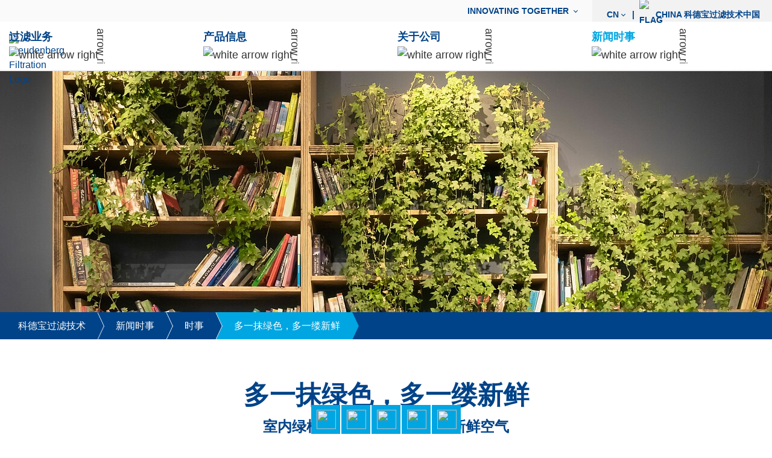

--- FILE ---
content_type: text/html; charset=utf-8
request_url: https://www.freudenberg-filter.cn/cn/%e6%96%b0%e9%97%bb%e6%97%b6%e4%ba%8b/%e6%97%b6%e4%ba%8b/%e5%a4%9a%e4%b8%80%e6%8a%b9%e7%bb%bf%e8%89%b2%e5%a4%9a%e4%b8%80%e7%bc%95%e6%96%b0%e9%b2%9c/
body_size: 21757
content:
<!DOCTYPE html>
<html class="no-js" lang="zh">
<head>

<meta charset="utf-8">
<!-- 
	This website is powered by TYPO3 - inspiring people to share!
	TYPO3 is a free open source Content Management Framework initially created by Kasper Skaarhoj and licensed under GNU/GPL.
	TYPO3 is copyright 1998-2019 of Kasper Skaarhoj. Extensions are copyright of their respective owners.
	Information and contribution at https://typo3.org/
-->



<title>科德宝为你提供有限空间的创新解决方案</title>
<meta name="generator" content="TYPO3 CMS">
<meta name="keywords" content="科德宝过滤技术,过滤解决方案">
<meta name="description" content="科德宝过滤技术为您提供不占任何额外空间的过滤解决方案只需将过滤器连接到打印机的排气槽上，可有效去除94%以上的颗粒物。将过滤器安装在排气槽后面，可防止粉尘侵入打印机，延长设备使用寿命。">
<meta name="revisit-after" content="10 days">


<link rel="stylesheet" type="text/css" href="/typo3temp/assets/compressed/merged-b821539b43365f3b1045c0eb2d0a386f-ad3ebe2d6541bb02aceca35454964ee8.1764947550.css" media="all">






<script src="https://ccm19.quellwerke.de/app.js?apiKey=08e3c807b2599e406711c39df09d6cc229320ebc8c99edb8&amp;domain=fd1f162" referrerpolicy="origin"></script>        <meta name="format-detection" content="telephone=no">
        <meta http-equiv="X-UA-Compatible" content="IE=edge,chrome=1">
        <meta name="viewport" content="width=device-width, initial-scale=1.0, minimum-scale=1.0">

        <link rel="icon" type="image/png" sizes="192x192" href="/typo3conf/ext/fft_site/Resources/Public/Images/Favicon/2024/android-icon-192x192.png">
        <link rel="apple-touch-icon" sizes="57x57" href="/typo3conf/ext/fft_site/Resources/Public/Images/Favicon/2024/apple-icon-57x57.png">
        <link rel="apple-touch-icon" sizes="60x60" href="/typo3conf/ext/fft_site/Resources/Public/Images/Favicon/2024/apple-icon-60x60.png">
        <link rel="apple-touch-icon" sizes="72x72" href="/typo3conf/ext/fft_site/Resources/Public/Images/Favicon/2024/apple-icon-72x72.png">
        <link rel="apple-touch-icon" sizes="76x76" href="/typo3conf/ext/fft_site/Resources/Public/Images/Favicon/2024/apple-icon-76x76.png">
        <link rel="apple-touch-icon" sizes="114x114" href="/typo3conf/ext/fft_site/Resources/Public/Images/Favicon/2024/apple-icon-114x114.png">
        <link rel="apple-touch-icon" sizes="120x120" href="/typo3conf/ext/fft_site/Resources/Public/Images/Favicon/2024/apple-icon-120x120.png">
        <link rel="apple-touch-icon" sizes="144x144" href="/typo3conf/ext/fft_site/Resources/Public/Images/Images/Favicon/2024/apple-icon-144x144.png">
        <link rel="apple-touch-icon" sizes="152x152" href="/typo3conf/ext/fft_site/Resources/Public/Images/Images/Favicon/2024/apple-icon-152x152.png">
        <link rel="apple-touch-icon" sizes="180x180" href="/typo3conf/ext/fft_site/Resources/Public/Images/Images/Favicon/2024/apple-icon-180x180.png">
        <link rel="icon" type="image/png" sizes="32x32" href="/typo3conf/ext/fft_site/Resources/Public/Images/Favicon/2024/favicon-32x32.png">
        <link rel="icon" type="image/png" sizes="96x96" href="/typo3conf/ext/fft_site/Resources/Public/Images/Favicon/2024/favicon-96x96.png">
        <link rel="icon" type="image/png" sizes="256x256" href="/typo3conf/ext/fft_site/Resources/Public/Images/Favicon/2024/favicon-256x256.png">
        <link rel="icon" type="image/png" sizes="16x16" href="/typo3conf/ext/fft_site/Resources/Public/Images/Favicon/2024/favicon-16x16.png">
        <link rel="manifest" href="/typo3conf/ext/fft_site/Resources/Public/Images/Favicon/2024/manifest.json">
        <meta name="msapplication-TileColor" content="#ffffff">
        <meta name="msapplication-TileImage" content="/typo3conf/ext/fft_site/Resources/Public/Images/Favicon/2024/ms-icon-144x144.png">
        <meta name="theme-color" content="#ffffff"><meta name="robots" content="index,follow" />        <style>

          @font-face {
              font-family: 'TheSans';
              font-style: normal;
              font-weight: 300;
              font-display: swap;
              src: url('/typo3conf/ext/fft_site/Resources/Public/Fonts/thesans-light-webfont.woff') format('woff');
          }

          @font-face {
              font-family: 'TheSans';
              font-style: normal;
              font-weight: 600;
              font-display: swap;
              src: url('/typo3conf/ext/fft_site/Resources/Public/Fonts/thesans-semibold-webfont.woff') format('woff');
          }

          body {
              margin: 0;
              padding: 0;
              font-family: "TheSans", Sans-Serif;
              font-weight: normal;
              -webkit-font-smoothing: antialiased;
              -moz-osx-font-smoothing: grayscale;
          }

          h1, .h1, h2, .h2, h3, .h3, h4, .h4, h5, .h5, h6, .h6 {
              font-family: "TheSans", Sans-Serif;
              font-style: normal;
              font-weight: 600;
              text-rendering: optimizeLegibility;
          }

        </style>        <script type="text/javascript">
          // Picture element HTML5 shiv
          document.createElement( "picture" );
        </script>


	
		<link rel="alternate" hreflang="x-default" href="https://www.freudenberg-filter.com/en/news-stories/stories/indoor-plants-help-us-breathe-more-freely/"/>
	

	
		<link rel="alternate" hreflang="en" href="https://www.freudenberg-filter.com/en/news-stories/stories/indoor-plants-help-us-breathe-more-freely/"/>
	

	
		<link rel="alternate" hreflang="de" href="https://www.freudenberg-filter.com/de/news/stories/freier-atmen-dank-zimmerpflanzen/"/>
	

	
		<link rel="alternate" hreflang="en-US" href="https://www.freudenberg-filter.com/en-us/news/stories/indoor-plants-help-us-breathe-more-freely/"/>
	

	
		<link rel="alternate" hreflang="zh-CN" href="https://www.freudenberg-filter.cn/cn/%E6%96%B0%E9%97%BB%E6%97%B6%E4%BA%8B/%E6%97%B6%E4%BA%8B/%E5%A4%9A%E4%B8%80%E6%8A%B9%E7%BB%BF%E8%89%B2%E5%A4%9A%E4%B8%80%E7%BC%95%E6%96%B0%E9%B2%9C/"/>
	

    <!-- Start of HubSpot Embed Code --><script type="text/javascript" id="hs-script-loader" async defer src="//js.hs-scripts.com/6374191.js"></script><!-- End of HubSpot Embed Code -->    <!-- Matomo -->
        <script>
          var _paq = window._paq = window._paq || [];
          /* tracker methods like "setCustomDimension" should be called before "trackPageView" */
          _paq.push(['trackPageView']);
          _paq.push(['enableLinkTracking']);
          (function() {
            var u="//matomo.freudenberg-filter.com/";
            _paq.push(['setTrackerUrl', u+'matomo.php']);
            _paq.push(['setSiteId', '1']);
            var d=document, g=d.createElement('script'), s=d.getElementsByTagName('script')[0];
            g.async=true; g.src=u+'matomo.js'; s.parentNode.insertBefore(g,s);
          })();
        </script>
        <!-- End Matomo Code -->
      <script>
    var _hmt = _hmt || [];
    (function() {
      var hm = document.createElement("script");
      hm.src = "https://hm.baidu.com/hm.js?0bb80173755b972f83c9e4e301844650";
      var s = document.getElementsByTagName("script")[0];
      s.parentNode.insertBefore(hm, s);
    })();
    </script>
<meta name="DCTERMS.title" content="多一抹绿色，多一缕新鲜">
<meta name="description" content="科德宝过滤技术为您提供不占任何额外空间的过滤解决方案只需将过滤器连接到打印机的排气槽上，可有效去除94%以上的颗粒物。将过滤器安装在排气槽后面，可防止粉尘侵入打印机，延长设备使用寿命。">
<meta name="DCTERMS.description" content="科德宝过滤技术为您提供不占任何额外空间的过滤解决方案只需将过滤器连接到打印机的排气槽上，可有效去除94%以上的颗粒物。将过滤器安装在排气槽后面，可防止粉尘侵入打印机，延长设备使用寿命。">
<meta name="keywords" content="科德宝过滤技术,过滤解决方案">
<meta name="DCTERMS.subject" content="科德宝过滤技术,过滤解决方案">
<meta name="date" content="2025-07-23T14:59:42+02:00">
<meta name="DCTERMS.date" content="2025-07-23T14:59:42+02:00">
<meta property="og:site_name" content="Freudenberg Filtration Technologies">
<meta property="og:title" content="多一抹绿色，多一缕新鲜">
<meta property="og:type" content="article">

<link rel="dns-prefetch" href="https://freudenberg-filter.s3.amazonaws.com">
</head>
<body>


		<div class="skeleton">
			<div class="off-canvas-wrapper">
				<div class="site off-canvas-content" data-off-canvas-content data-sticky-container>
					


<header class="header-area">
	<div class="stickyWrapper">
		<div class="sticky">
			

    <nav class="meta-bar max-width-wrapper">
        <div class="row align-right align-middle position-relative">
            <div class="meta-search-container column shrink show-for-large">
                



            </div>
            


	<div class="meta-group-selector-container column shrink">
		<ul id="meta-group-selector-dropdown" class="dropdown menu" data-dropdown-menu data-disable-hover="true;" data-click-open="true;" data-close-on-click="true">
			<li>
				<a href="#" title="">INNOVATING TOGETHER</a>
				<ul class="menu">
					
						<li>
							
							<button onclick="window.open(atob('aHR0cHM6Ly9mcmV1ZGVuYmVyZy5jb20uY24'), '_blank');" title="科德宝集团" aria-label="科德宝集团" target="_blank">科德宝集团</button>
						</li>
					
						<li>
							
							<button onclick="window.open(atob('aHR0cHM6Ly93d3cuZmNzLW11ZW5jaGVuLmNvbQ'), '_blank');" title="科德宝特种化工集团" aria-label="科德宝特种化工集团" target="_blank">科德宝特种化工集团</button>
						</li>
					
						<li>
							
							<button onclick="window.open(atob('aHR0cHM6Ly93d3cuZWFnbGVidXJnbWFubi5jbi8'), '_blank');" title="伊格尔博格曼集团" aria-label="伊格尔博格曼集团" target="_blank">伊格尔博格曼集团</button>
						</li>
					
						<li>
							
							<button onclick="window.open(atob('aHR0cHM6Ly9leHBvcnQudmlsZWRhLXByb2Zlc3Npb25hbC5jb20v'), '_blank');" title="科德宝家居和清洁用品集团" aria-label="科德宝家居和清洁用品集团" target="_blank">科德宝家居和清洁用品集团</button>
						</li>
					
						<li>
							
							<button onclick="window.open(atob('aHR0cHM6Ly93d3cuZnJldWRlbmJlcmdtZWRpY2FsLmNuL3poLw'), '_blank');" title="科德宝医疗集团" aria-label="科德宝医疗集团" target="_blank">科德宝医疗集团</button>
						</li>
					
						<li>
							
							<button onclick="window.open(atob('aHR0cDovL3d3dy5mb2d0LmNvbQ'), '_blank');" title="科德宝石油与天然气技术集团" aria-label="科德宝石油与天然气技术集团" target="_blank">科德宝石油与天然气技术集团</button>
						</li>
					
						<li>
							
							<button onclick="window.open(atob('aHR0cDovL3d3dy5mcmV1ZGVuYmVyZy1wbS5jb20'), '_blank');" title="科德宝高性能材料集团" aria-label="科德宝高性能材料集团" target="_blank">科德宝高性能材料集团</button>
						</li>
					
						<li>
							
							<button onclick="window.open(atob('aHR0cHM6Ly93d3cuZnN0LmNvbQ'), '_blank');" title="科德宝密封技术集团" aria-label="科德宝密封技术集团" target="_blank">科德宝密封技术集团</button>
						</li>
					
						<li>
							
							<button onclick="window.open(atob('aHR0cHM6Ly93d3cudmlicmFjb3VzdGljLmNvbQ'), '_blank');" title="威巴克" aria-label="威巴克" target="_blank">威巴克</button>
						</li>
					
				</ul>
			</li>
		</ul>
	</div>


            <div class="meta-lang column shrink mega-menu ">
							<a id="languageSwitcherButton" data-toggle="mega-menu" href="#">
							
										<span class="dropdown-arrow">CN</span> <span>|</span> <img src="/typo3conf/ext/fft_site/Resources/Public/Images/nav/flags/china-flag.svg" title="China" alt="Flag "> China
									科德宝过滤技术中国
								
							</a>

							<div class="dropdown-pane" id="mega-menu" data-position="bottom" data-alignment="right"  data-dropdown data-options="closeOnClick:true; hoverPane: true; vOffset:-1; hOffset:-15">
                    <div class="row">
                        <div class="columns small-12 custom-large-8 border-on-left">
													<div class="flex-wrapper">
														<div>
															<div class="h3 text-uppercase">
																Freudenberg Filtration
															</div>
															<div class="h3 text-uppercase">
															<span style="margin-right: .5rem;">
																	<img title="International" alt="Icon International" src="/typo3conf/ext/fft_site/Resources/Public/Images/globe-solid.svg" style="max-width:18px;margin-bottom:5px;">
															</span>
																International
															</div>
														</div>
														<div class="row">
															<div class="columns small-12 small-large-4 flex-container">
																<div class="h5">
																	更改语言
																</div>
															</div>
															<div class="columns small-12 small-large-8">
																
																		<div class="language-buttons"><a href="/de/news/stories/freier-atmen-dank-zimmerpflanzen/" title="Zimmerpflanzen helfen uns, freier zu atmen: Die Vorteile der Begrünung mit Freudenberg Filter. Lesen Sie unsere Geschichte über die positiven Auswirkungen von Zimmerpflanzen auf die Luftqualität und das Wohlbefinden in Innenräumen. Entdecken Sie, wie wir durch die Synergie von Filtration und Begrünung eine sauberere und gesündere Umgebung fördern." class="button">German</a><a href="/en/news-stories/stories/indoor-plants-help-us-breathe-more-freely/" title="Indoor Plants Help Us Breathe More Freely: The Benefits of Greenery with Freudenberg Filter. Explore our story about the positive impact of indoor plants on indoor air quality and well-being. Discover how we promote cleaner and healthier environments through the synergy of filtration and greenery." class="button">English</a></div>
																	
															</div>
														</div>
													</div>
                        </div>
                        <div class="columns medium-7 custom-large-4">
                            

<div class="h5 text-primary">
            选择您的国家/区域
        </div><ul class="dropdown menu" data-dropdown-menu data-options="disableHover:true;clickOpen:true"><li><span>
					请选择
					<span class="accordion-icon menu-center-icon"><svg class="icon icon-color-default icon-ico-angle-right" style="width:9px;height:16px;"><use xlink:href="/typo3conf/ext/fft_site/Resources/Public/Icons/sprite.svg#ico-angle-right"/></svg></span></span><ul id="sortLocation" class="menu"><li><a href="/cn/%E6%96%B0%E9%97%BB%E6%97%B6%E4%BA%8B/%E6%97%B6%E4%BA%8B/%E5%A4%9A%E4%B8%80%E6%8A%B9%E7%BB%BF%E8%89%B2%E5%A4%9A%E4%B8%80%E7%BC%95%E6%96%B0%E9%B2%9C/" title="科德宝过滤技术为您提供不占任何额外空间的过滤解决方案只需将过滤器连接到打印机的排气槽上，可有效去除94%以上的颗粒物。将过滤器安装在排气槽后面，可防止粉尘侵入打印机，延长设备使用寿命。" class="page-active">Chinese Mainland</a></li><li><a href="/en-us/news/stories/indoor-plants-help-us-breathe-more-freely/" title="Indoor Plants Help Us Breathe More Freely: The Benefits of Greenery with Freudenberg Filter. Explore our story about the positive impact of indoor plants on indoor air quality and well-being. Discover how we promote cleaner and healthier environments through the synergy of filtration and greenery.">North America (USA, Canada, Mexico)</a></li><li><a href="https://www.freudenberg-filter.com.au/">澳大利亚</a></li><li><a href="https://br.freudenberg-filter.com/" class="">巴西</a></li><li><a href="https://fi.freudenberg-filter.com/" class="">芬兰</a></li><li><a href="https://fr.freudenberg-filter.com/" class="">法国</a></li><li><a href="https://in.freudenberg-filter.com/" class="">印度</a></li><li><a href="https://it.freudenberg-filter.com/" class="">意大利</a></li><li><a href="https://za.freudenberg-filter.com/" class="">南非</a></li><li><a href="https://kr.freudenberg-filter.com/" class="">韩国</a></li><li><a href="https://es.freudenberg-filter.com/" class="">西班牙</a></li><li><a href="https://se.freudenberg-filter.com/" class="">瑞典</a></li><li><a href="https://th.freudenberg-filter.com/" class="">泰国</a></li><li><a href="https://uk.freudenberg-filter.com/" class="">英国</a></li></ul></li></ul><div>请注意:在某些情况下，内容可能不完全翻译。</div>

                        </div>
                    </div>
                </div>
							<div id="langOverlay"></div>
            </div>

            
        </div>
    </nav>


			



<header class="header-bar">
	<div class="header-bar-inner row align-middle collapse max-width-wrapper">
		<div class="column logo-container">
			<div class="logo-container-for-small show-for-small hide-for-large">
				<div>
					<a href="/cn/">
						
								<img src="/typo3conf/ext/fft_site/Resources/Public/Images/fft-logo-header-cn.svg" title="Freudenberg Filtration Technologies" alt="Freudenberg Filtration Logo"/>
							
					</a>
				</div>
			</div>
			<div class="logo-container-for-large hide-for-small show-for-large">
				<div class="show-for-top">
					<a href="/cn/">
						
								<img src="/typo3conf/ext/fft_site/Resources/Public/Images/fft-logo-header-cn.svg" title="Freudenberg Filtration Technologies" alt="Freudenberg Filtration Logo"/>
							
					</a>
				</div>
				<div class="show-for-sticky">
					<a href="/cn/">
						
								<img src="/typo3conf/ext/fft_site/Resources/Public/Images/fft-logo-header-cn.svg" title="Freudenberg Filtration Technologies" alt="Freudenberg Filtration Logo"/>
							
					</a>
				</div>
			</div>
		</div>
		<div class="column shrink">
			


		
	

<div class="mainNav">
<!--	<img src="/typo3conf/ext/fft_site/Resources/Public/Images/navi.jpg" style="position: fixed; pointer-events: none; top: 0; left: 0; right: 0; z-index: 9999; opacity: 0;">-->
	<div id="navBurgerButton">
		<div class="open">
			<img src="/typo3conf/ext/fft_site/Resources/Public/Images/nav/mobile-menu.svg" title="Close Nav" alt="Nav Open">
		</div>
		<div class="closed">
			<img src="/typo3conf/ext/fft_site/Resources/Public/Images/nav/mobile-menu-closed.svg" title="Open Nav" alt="Nav Closed">
		</div>
	</div>
	
		<ul id="main-menu-dropdown" class="primary-menu">
			
				
				
				
				
				

				

				<li class="sub  menuItem" data-id="1063" >
					


		<a href="/cn/guolv/" class="sub  " title="过滤业务">
			
			<span class="text">
				过滤业务
			</span>
		</a>
		
			<img class="rightImage " alt="arrow right" src="/typo3conf/ext/fft_site/Resources/Public/Images/nav/chevron-right.svg">
			<img class="hoverImage " alt="blue arrow right" src="/typo3conf/ext/fft_site/Resources/Public/Images/nav/chevron-right-lightblue.svg">
			<img class="rightWhiteImage " alt="white arrow right" src="/typo3conf/ext/fft_site/Resources/Public/Images/nav/chevron-right-white.svg">
		

	

					
							
								<div class="submenu-wrapper">
									<ul class="menu subMenu" style="display: none;" data-pid="1063">
										<li class="navTitle">


		<a href="/cn/guolv/" class="sub  " title="过滤业务">
			
			<span class="text">
				过滤业务
			</span>
		</a>
		
			<img class="rightImage " alt="arrow right" src="/typo3conf/ext/fft_site/Resources/Public/Images/nav/chevron-right.svg">
			<img class="hoverImage " alt="blue arrow right" src="/typo3conf/ext/fft_site/Resources/Public/Images/nav/chevron-right-lightblue.svg">
			<img class="rightWhiteImage " alt="white arrow right" src="/typo3conf/ext/fft_site/Resources/Public/Images/nav/chevron-right-white.svg">
		

	
</li>
										
											
											
											
											
											

											
												
														
													
												
													
														
														
														
														
														
														
														
														
													
												
											

											
													
												

											<li class="sub  subMenuItem imageNav" data-id="25" data-img="/media/images/AF/World_of_AF/AFi_automotive_Filtration_Insight_Logo_01.jpg" data-headline="订阅汽车过滤 Insight 在线杂志" data-text="在线快捷访问科德宝汽车所有与汽车滤清器相关的新闻和专题报道。" data-link="/cn/%E6%97%B6%E4%BA%8B%E9%80%9A%E8%AE%AF/" data-linktext="立即订阅" data-linktarget="">
											
														
															<div class="imageNavContainer">
																


		<a href="/cn/guolv/%E6%B1%BD%E8%BD%A6%E8%BF%87%E6%BB%A4/" class="sub  withImage" title="汽车过滤">
			
				<div class="imgWrapper">
					<img src="/typo3conf/ext/fft_site/Resources/Public/Images/nav/automotive.jpg">
				</div>
			
			<span class="text">
				汽车过滤
			</span>
		</a>
		
			<img class="rightImage withImage" alt="arrow right" src="/typo3conf/ext/fft_site/Resources/Public/Images/nav/chevron-right.svg">
			<img class="hoverImage withImage" alt="blue arrow right" src="/typo3conf/ext/fft_site/Resources/Public/Images/nav/chevron-right-lightblue.svg">
			<img class="rightWhiteImage withImage" alt="white arrow right" src="/typo3conf/ext/fft_site/Resources/Public/Images/nav/chevron-right-white.svg">
		

	

															</div>
														
														
														
														
												
											
												
													<ul class="menu subMenu2" style="display: none;" data-pid="25">
														<li class="backlink">汽车过滤</li>
														
															<li class="sub  subMenu2Item" data-id="189">
																


		<a href="/cn/guolv/%E6%B1%BD%E8%BD%A6%E8%BF%87%E6%BB%A4/%E7%87%83%E6%B2%B9%E8%BD%A6%E6%BB%A4%E6%B8%85%E5%99%A8/" class="sub  " title="燃油车滤清器">
			
			<span class="text">
				燃油车滤清器
			</span>
		</a>
		
			<img class="rightImage " alt="arrow right" src="/typo3conf/ext/fft_site/Resources/Public/Images/nav/chevron-right.svg">
			<img class="hoverImage " alt="blue arrow right" src="/typo3conf/ext/fft_site/Resources/Public/Images/nav/chevron-right-lightblue.svg">
			<img class="rightWhiteImage " alt="white arrow right" src="/typo3conf/ext/fft_site/Resources/Public/Images/nav/chevron-right-white.svg">
		

	

																
																	
																		<ul class="menu subMenu3" style="display: none;" data-pid="189">
																			<li class="backlink2">燃油车滤清器</li>
																			
																				<li class=" subMenu3Item" data-id="430">
																					


		<a href="/cn/guolv/%E6%B1%BD%E8%BD%A6%E8%BF%87%E6%BB%A4/%E7%87%83%E6%B2%B9%E8%BD%A6%E6%BB%A4%E6%B8%85%E5%99%A8/%E6%B1%BD%E8%BD%A6%E7%A9%BA%E8%B0%83%E6%BB%A4%E6%B8%85%E5%99%A8/" class=" " title="汽车空调滤清器">
			
			<span class="text">
				汽车空调滤清器
			</span>
		</a>
		

	

																				</li>
																			
																				<li class=" subMenu3Item" data-id="432">
																					


		<a href="/cn/%E4%BA%A7%E5%93%81%E4%BF%A1%E6%81%AF/micronair-%E6%AF%8F%E5%88%BB%E7%88%B1%E6%B1%BD%E8%BD%A6%E6%BB%A4%E6%B8%85%E5%99%A8%E4%BA%A7%E5%93%81/%E7%A7%91%E5%BE%B7%E5%AE%9D%E6%B1%BD%E8%BD%A6%E7%A9%BA%E6%B0%94%E6%BB%A4%E6%B8%85%E5%99%A8/" class=" " title="汽车空气滤清器">
			
			<span class="text">
				汽车空气滤清器
			</span>
		</a>
		

	

																				</li>
																			
																			<li class="backlink2">返回</li>
																		</ul>
																	
																
															</li>
														
															<li class="sub subMenu2Item" data-id="190">
																


		<a href="/cn/guolv/%E6%B1%BD%E8%BD%A6%E8%BF%87%E6%BB%A4/%E6%96%B0%E8%83%BD%E6%BA%90%E6%B1%BD%E8%BD%A6%E6%BB%A4%E6%B8%85%E5%99%A8/" class="sub " title="新能源汽车滤清器">
			
			<span class="text">
				新能源汽车滤清器
			</span>
		</a>
		
			<img class="rightImage " alt="arrow right" src="/typo3conf/ext/fft_site/Resources/Public/Images/nav/chevron-right.svg">
			<img class="hoverImage " alt="blue arrow right" src="/typo3conf/ext/fft_site/Resources/Public/Images/nav/chevron-right-lightblue.svg">
			<img class="rightWhiteImage " alt="white arrow right" src="/typo3conf/ext/fft_site/Resources/Public/Images/nav/chevron-right-white.svg">
		

	

																
																	
																		<ul class="menu subMenu3" style="display: none;" data-pid="190">
																			<li class="backlink2">新能源汽车滤清器</li>
																			
																				<li class=" subMenu3Item" data-id="205">
																					


		<a href="/cn/guolv/%E6%B1%BD%E8%BD%A6%E8%BF%87%E6%BB%A4/%E6%96%B0%E8%83%BD%E6%BA%90%E6%B1%BD%E8%BD%A6%E6%BB%A4%E6%B8%85%E5%99%A8/micornair-%E7%94%B5%E5%8A%A8%E6%B1%BD%E8%BD%A6%E7%A9%BA%E8%B0%83%E6%BB%A4/" class=" " title="micornAir 电动汽车空调滤">
			
			<span class="text">
				micornAir 电动汽车空调滤
			</span>
		</a>
		

	

																				</li>
																			
																				<li class=" subMenu3Item" data-id="431">
																					


		<a href="/cn/guolv/%E6%B1%BD%E8%BD%A6%E8%BF%87%E6%BB%A4/%E6%96%B0%E8%83%BD%E6%BA%90%E6%B1%BD%E8%BD%A6%E6%BB%A4%E6%B8%85%E5%99%A8/%E6%B1%BD%E8%BD%A6%E7%A9%BA%E8%B0%83%E6%BB%A4%E6%B8%85%E5%99%A8/" class=" " title="汽车空调滤清器">
			
			<span class="text">
				汽车空调滤清器
			</span>
		</a>
		

	

																				</li>
																			
																				<li class=" subMenu3Item" data-id="433">
																					


		<a href="/cn/%E4%BA%A7%E5%93%81%E4%BF%A1%E6%81%AF/micronair-%E6%AF%8F%E5%88%BB%E7%88%B1%E6%B1%BD%E8%BD%A6%E6%BB%A4%E6%B8%85%E5%99%A8%E4%BA%A7%E5%93%81/micronair-%E7%87%83%E6%96%99%E7%94%B5%E6%B1%A0%E7%A9%BA%E6%B0%94%E8%BF%87%E6%BB%A4%E5%99%A8/" class=" " title="燃料电池过滤解决方案">
			
			<span class="text">
				燃料电池过滤解决方案
			</span>
		</a>
		

	

																				</li>
																			
																			<li class="backlink2">返回</li>
																		</ul>
																	
																
															</li>
														
															<li class=" subMenu2Item" data-id="831">
																


		<a href="/cn/guolv/%E6%B1%BD%E8%BD%A6%E8%BF%87%E6%BB%A4/%E5%B7%B4%E5%A3%AB%E5%85%AC%E4%BA%A4/" class=" " title="巴士公交">
			
			<span class="text">
				巴士公交
			</span>
		</a>
		

	

																
															</li>
														
															<li class=" subMenu2Item" data-id="191">
																


		<a href="/cn/guolv/%E6%B1%BD%E8%BD%A6%E8%BF%87%E6%BB%A4/%E5%86%9C%E7%94%A8%E8%BD%A6%E7%A9%BA%E8%B0%83%E6%BB%A4%E6%B8%85%E5%99%A8/" class=" " title="农用车空调滤清器">
			
			<span class="text">
				农用车空调滤清器
			</span>
		</a>
		

	

																
															</li>
														
															<li class=" subMenu2Item" data-id="1030">
																


		<a href="/cn/guolv/%E6%B1%BD%E8%BD%A6%E8%BF%87%E6%BB%A4/%E5%B7%A5%E7%A8%8B%E8%BD%A6%E8%BE%86%E6%BB%A4%E6%B8%85%E5%99%A8/" class=" " title="工程车辆滤清器">
			
			<span class="text">
				工程车辆滤清器
			</span>
		</a>
		

	

																
															</li>
														
															<li class=" subMenu2Item" data-id="192">
																


		<a href="/cn/guolv/%E6%B1%BD%E8%BD%A6%E8%BF%87%E6%BB%A4/%E9%87%87%E7%9F%BF%E6%9C%BA%E6%A2%B0%E6%BB%A4%E6%B8%85%E5%99%A8/" class=" " title="采矿机械滤清器">
			
			<span class="text">
				采矿机械滤清器
			</span>
		</a>
		

	

																
															</li>
														
															<li class=" subMenu2Item" data-id="331">
																


		<a href="/cn/guolv/%E6%B1%BD%E8%BD%A6%E8%BF%87%E6%BB%A4/%E5%B7%A5%E4%B8%9A%E6%B6%82%E8%A3%85/" class=" " title="工业涂装">
			
			<span class="text">
				工业涂装
			</span>
		</a>
		

	

																
															</li>
														
															<li class=" subMenu2Item" data-id="195">
																


		<a href="/cn/guolv/%E6%B1%BD%E8%BD%A6%E8%BF%87%E6%BB%A4/oem-%E5%8E%9F%E5%A7%8B%E8%AE%BE%E5%A4%87%E5%88%B6%E9%80%A0/" class=" " title="OEM 原始设备制造">
			
			<span class="text">
				OEM 原始设备制造
			</span>
		</a>
		

	

																
															</li>
														
															<li class=" subMenu2Item" data-id="196">
																


		<a href="/cn/guolv/%E6%B1%BD%E8%BD%A6%E8%BF%87%E6%BB%A4/oes-%E5%8E%9F%E8%A3%85%E9%9B%B6%E9%83%A8%E4%BB%B6%E6%9C%8D%E5%8A%A1/" class=" " title="OES 原装零部件服务">
			
			<span class="text">
				OES 原装零部件服务
			</span>
		</a>
		

	

																
															</li>
														
															<li class="sub subMenu2Item" data-id="197">
																


		<a href="/cn/guolv/%E6%B1%BD%E8%BD%A6%E8%BF%87%E6%BB%A4/%E7%8B%AC%E7%AB%8B%E5%94%AE%E5%90%8E%E5%B8%82%E5%9C%BA/" class="sub " title="独立售后市场">
			
			<span class="text">
				独立售后市场
			</span>
		</a>
		
			<img class="rightImage " alt="arrow right" src="/typo3conf/ext/fft_site/Resources/Public/Images/nav/chevron-right.svg">
			<img class="hoverImage " alt="blue arrow right" src="/typo3conf/ext/fft_site/Resources/Public/Images/nav/chevron-right-lightblue.svg">
			<img class="rightWhiteImage " alt="white arrow right" src="/typo3conf/ext/fft_site/Resources/Public/Images/nav/chevron-right-white.svg">
		

	

																
																	
																		<ul class="menu subMenu3" style="display: none;" data-pid="197">
																			<li class="backlink2">独立售后市场</li>
																			
																				<li class="  subMenu3Item" data-id="1127">
																					


		<a href="/cn/guolv/%E6%B1%BD%E8%BD%A6%E8%BF%87%E6%BB%A4/%E7%8B%AC%E7%AB%8B%E5%94%AE%E5%90%8E%E5%B8%82%E5%9C%BA/micronair-blue/" class="  " title="micronAir blue">
			
			<span class="text">
				micronAir blue
			</span>
		</a>
		

	

																				</li>
																			
																			<li class="backlink2">返回</li>
																		</ul>
																	
																
															</li>
														
															<li class=" subMenu2Item" data-id="202">
																


		<a href="/cn/guolv/%E6%B1%BD%E8%BD%A6%E8%BF%87%E6%BB%A4/%E6%96%B0%E9%97%BB%E6%97%B6%E4%BA%8B/" class=" " title="新闻时事">
			
			<span class="text">
				新闻时事
			</span>
		</a>
		

	

																
															</li>
														
															<li class=" subMenu2Item" data-id="204">
																


		<a href="https://www.freudenberg-filter.cn/cn/%E7%9B%B8%E5%85%B3%E4%B8%8B%E8%BD%BD/?tx_fftdownload_search[tags]=54903" class=" " title="下载">
			
			<span class="text">
				下载
			</span>
		</a>
		

	

																
															</li>
														
															<li class=" subMenu2Item" data-id="198">
																


		<a href="/cn/guolv/%E6%B1%BD%E8%BD%A6%E8%BF%87%E6%BB%A4/%E6%B1%BD%E8%BD%A6%E5%B8%82%E5%9C%BA%E5%85%A8%E7%90%83%E6%9C%8D%E5%8A%A1%E7%AA%97%E5%8F%A3/" class=" " title="汽车市场全球服务窗口">
			
			<span class="text">
				汽车市场全球服务窗口
			</span>
		</a>
		

	

																
															</li>
														
														<li class="backlink">返回</li>
													</ul>
												
											
											</li>
										
											
											
											
											
											

											
												
														
													
												
													
														
														
														
														
														
														
														
														
													
												
											

											
													
												

											<li class="sub subMenuItem imageNav" data-id="23" data-img="/media/images/IF/pure-teaser-klein-website.jpg" data-headline="订阅 PURE 在线 - 工业过滤杂志" data-text="您想要接收科德宝过滤技术集团的所有最新消息以及与您所在行业相关的主题资讯吗？" data-link="/cn/%E6%97%B6%E4%BA%8B%E9%80%9A%E8%AE%AF/" data-linktext="立即订阅" data-linktarget="">
											
														
														
															<div class="imageNavContainer">
																


		<a href="/cn/guolv/%E5%B7%A5%E4%B8%9A%E8%BF%87%E6%BB%A4/" class="sub withImage" title="工业过滤">
			
				<div class="imgWrapper">
					<img src="/typo3conf/ext/fft_site/Resources/Public/Images/nav/industrial.jpg">
				</div>
			
			<span class="text">
				工业过滤
			</span>
		</a>
		
			<img class="rightImage withImage" alt="arrow right" src="/typo3conf/ext/fft_site/Resources/Public/Images/nav/chevron-right.svg">
			<img class="hoverImage withImage" alt="blue arrow right" src="/typo3conf/ext/fft_site/Resources/Public/Images/nav/chevron-right-lightblue.svg">
			<img class="rightWhiteImage withImage" alt="white arrow right" src="/typo3conf/ext/fft_site/Resources/Public/Images/nav/chevron-right-white.svg">
		

	

															</div>
														
														
														
												
											
												
													<ul class="menu subMenu2" style="display: none;" data-pid="23">
														<li class="backlink">工业过滤</li>
														
															<li class=" subMenu2Item" data-id="437">
																


		<a href="https://products.freudenberg-filter.com/cn" class=" " title="产品信息 (电子型录)" target="_blank">
			
			<span class="text">
				产品信息 (电子型录)
			</span>

		</a>
		
	

																
															</li>
														
															<li class="sub subMenu2Item" data-id="106">
																


		<a href="/cn/guolv/%E5%B7%A5%E4%B8%9A%E8%BF%87%E6%BB%A4/%E7%87%83%E6%B0%94%E8%BD%AE%E6%9C%BA%E5%92%8C%E7%A9%BA%E5%8E%8B%E6%9C%BA/" class="sub " title="燃气轮机和空压机">
			
			<span class="text">
				燃气轮机和空压机
			</span>
		</a>
		
			<img class="rightImage " alt="arrow right" src="/typo3conf/ext/fft_site/Resources/Public/Images/nav/chevron-right.svg">
			<img class="hoverImage " alt="blue arrow right" src="/typo3conf/ext/fft_site/Resources/Public/Images/nav/chevron-right-lightblue.svg">
			<img class="rightWhiteImage " alt="white arrow right" src="/typo3conf/ext/fft_site/Resources/Public/Images/nav/chevron-right-white.svg">
		

	

																
																	
																		<ul class="menu subMenu3" style="display: none;" data-pid="106">
																			<li class="backlink2">燃气轮机和空压机</li>
																			
																				<li class=" subMenu3Item" data-id="319">
																					


		<a href="/cn/guolv/%E5%B7%A5%E4%B8%9A%E8%BF%87%E6%BB%A4/%E7%87%83%E6%B0%94%E8%BD%AE%E6%9C%BA%E5%92%8C%E7%A9%BA%E5%8E%8B%E6%9C%BA/%E5%8F%91%E7%94%B5%E5%8E%82/" class=" " title="发电厂">
			
			<span class="text">
				发电厂
			</span>
		</a>
		

	

																				</li>
																			
																				<li class=" subMenu3Item" data-id="1149">
																					


		<a href="/cn/guolv/%E5%B7%A5%E4%B8%9A%E8%BF%87%E6%BB%A4/%E7%87%83%E6%B0%94%E8%BD%AE%E6%9C%BA%E5%92%8C%E7%A9%BA%E5%8E%8B%E6%9C%BA/hydromaxx-snow-protection-system/" class=" " title="Continuous Operation in Snowy Conditions">
			
			<span class="text">
				Continuous Operation in Snowy Conditions
			</span>
		</a>
		

	

																				</li>
																			
																				<li class=" subMenu3Item" data-id="323">
																					


		<a href="/cn/guolv/%E5%B7%A5%E4%B8%9A%E8%BF%87%E6%BB%A4/%E7%87%83%E6%B0%94%E8%BD%AE%E6%9C%BA%E5%92%8C%E7%A9%BA%E5%8E%8B%E6%9C%BA/%E7%9F%B3%E6%B2%B9%E5%92%8C%E5%A4%A9%E7%84%B6%E6%B0%94/" class=" " title="石油和天然气">
			
			<span class="text">
				石油和天然气
			</span>
		</a>
		

	

																				</li>
																			
																				<li class=" subMenu3Item" data-id="324">
																					


		<a href="/cn/guolv/%E5%B7%A5%E4%B8%9A%E8%BF%87%E6%BB%A4/%E7%87%83%E6%B0%94%E8%BD%AE%E6%9C%BA%E5%92%8C%E7%A9%BA%E5%8E%8B%E6%9C%BA/%E7%A9%BA%E5%8E%8B%E6%9C%BA/" class=" " title="空压机">
			
			<span class="text">
				空压机
			</span>
		</a>
		

	

																				</li>
																			
																				<li class=" subMenu3Item" data-id="325">
																					


		<a href="/cn/guolv/%E5%B7%A5%E4%B8%9A%E8%BF%87%E6%BB%A4/%E7%87%83%E6%B0%94%E8%BD%AE%E6%9C%BA%E5%92%8C%E7%A9%BA%E5%8E%8B%E6%9C%BA/%E6%9F%B4%E6%B2%B9%E6%9C%BA%E5%92%8C%E7%87%83%E6%B0%94%E5%8F%91%E5%8A%A8%E6%9C%BA/" class=" " title="柴油机和燃气发动机">
			
			<span class="text">
				柴油机和燃气发动机
			</span>
		</a>
		

	

																				</li>
																			
																			<li class="backlink2">返回</li>
																		</ul>
																	
																
															</li>
														
															<li class="sub subMenu2Item" data-id="107">
																


		<a href="/cn/guolv/%E5%B7%A5%E4%B8%9A%E8%BF%87%E6%BB%A4/%E5%B7%A5%E4%B8%9A%E6%B6%82%E8%A3%85/" class="sub " title="工业涂装">
			
			<span class="text">
				工业涂装
			</span>
		</a>
		
			<img class="rightImage " alt="arrow right" src="/typo3conf/ext/fft_site/Resources/Public/Images/nav/chevron-right.svg">
			<img class="hoverImage " alt="blue arrow right" src="/typo3conf/ext/fft_site/Resources/Public/Images/nav/chevron-right-lightblue.svg">
			<img class="rightWhiteImage " alt="white arrow right" src="/typo3conf/ext/fft_site/Resources/Public/Images/nav/chevron-right-white.svg">
		

	

																
																	
																		<ul class="menu subMenu3" style="display: none;" data-pid="107">
																			<li class="backlink2">工业涂装</li>
																			
																				<li class=" subMenu3Item" data-id="114">
																					


		<a href="/cn/guolv/%E5%B7%A5%E4%B8%9A%E8%BF%87%E6%BB%A4/%E5%B7%A5%E4%B8%9A%E6%B6%82%E8%A3%85/%E6%B1%BD%E8%BD%A6/" class=" " title="汽车">
			
			<span class="text">
				汽车
			</span>
		</a>
		

	

																				</li>
																			
																				<li class=" subMenu3Item" data-id="220">
																					


		<a href="/cn/guolv/%E5%B7%A5%E4%B8%9A%E8%BF%87%E6%BB%A4/%E5%B7%A5%E4%B8%9A%E6%B6%82%E8%A3%85/%E9%9B%B6%E9%83%A8%E4%BB%B6/" class=" " title="零部件">
			
			<span class="text">
				零部件
			</span>
		</a>
		

	

																				</li>
																			
																				<li class=" subMenu3Item" data-id="223">
																					


		<a href="/cn/guolv/%E5%B7%A5%E4%B8%9A%E8%BF%87%E6%BB%A4/%E5%B7%A5%E4%B8%9A%E6%B6%82%E8%A3%85/%E5%96%B7%E6%BC%86%E6%88%BF/" class=" " title="喷漆房">
			
			<span class="text">
				喷漆房
			</span>
		</a>
		

	

																				</li>
																			
																				<li class=" subMenu3Item" data-id="224">
																					


		<a href="/cn/guolv/%E5%B7%A5%E4%B8%9A%E8%BF%87%E6%BB%A4/%E5%B7%A5%E4%B8%9A%E6%B6%82%E8%A3%85/%E6%BC%86%E9%9B%BE%E5%88%86%E7%A6%BB%E5%A2%99/" class=" " title="漆雾分离墙">
			
			<span class="text">
				漆雾分离墙
			</span>
		</a>
		

	

																				</li>
																			
																				<li class=" subMenu3Item" data-id="735">
																					


		<a href="/cn/guolv/%E5%B7%A5%E4%B8%9A%E8%BF%87%E6%BB%A4/%E5%B7%A5%E4%B8%9A%E6%B6%82%E8%A3%85/%E5%B7%A5%E4%B8%9A%E6%B6%82%E8%A3%85%E9%A2%86%E5%9F%9F%E8%BF%87%E6%BB%A4%E6%9C%8D%E5%8A%A1/" class=" " title="工业涂装领域过滤服务">
			
			<span class="text">
				工业涂装领域过滤服务
			</span>
		</a>
		

	

																				</li>
																			
																			<li class="backlink2">返回</li>
																		</ul>
																	
																
															</li>
														
															<li class=" subMenu2Item" data-id="1009">
																


		<a href="/cn/guolv/%E5%B7%A5%E4%B8%9A%E8%BF%87%E6%BB%A4/%E7%94%B5%E6%B1%A0%E7%94%9F%E4%BA%A7%E5%88%B6%E9%80%A0/" class=" " title="电池生产制造">
			
			<span class="text">
				电池生产制造
			</span>
		</a>
		

	

																
															</li>
														
															<li class="sub subMenu2Item" data-id="108">
																


		<a href="/cn/guolv/%E5%B7%A5%E4%B8%9A%E8%BF%87%E6%BB%A4/%E9%A3%9F%E5%93%81%E4%B8%8E%E9%A5%AE%E6%96%99/" class="sub " title="食品与饮料">
			
			<span class="text">
				食品与饮料
			</span>
		</a>
		
			<img class="rightImage " alt="arrow right" src="/typo3conf/ext/fft_site/Resources/Public/Images/nav/chevron-right.svg">
			<img class="hoverImage " alt="blue arrow right" src="/typo3conf/ext/fft_site/Resources/Public/Images/nav/chevron-right-lightblue.svg">
			<img class="rightWhiteImage " alt="white arrow right" src="/typo3conf/ext/fft_site/Resources/Public/Images/nav/chevron-right-white.svg">
		

	

																
																	
																		<ul class="menu subMenu3" style="display: none;" data-pid="108">
																			<li class="backlink2">食品与饮料</li>
																			
																				<li class=" subMenu3Item" data-id="341">
																					


		<a href="/cn/guolv/%E5%B7%A5%E4%B8%9A%E8%BF%87%E6%BB%A4/%E9%A3%9F%E5%93%81%E4%B8%8E%E9%A5%AE%E6%96%99/%E4%B9%B3%E5%88%B6%E5%93%81/" class=" " title="乳制品">
			
			<span class="text">
				乳制品
			</span>
		</a>
		

	

																				</li>
																			
																				<li class=" subMenu3Item" data-id="342">
																					


		<a href="/cn/guolv/%E5%B7%A5%E4%B8%9A%E8%BF%87%E6%BB%A4/%E9%A3%9F%E5%93%81%E4%B8%8E%E9%A5%AE%E6%96%99/%E5%86%B7%E8%97%8F%E7%86%9F%E9%A3%9F/" class=" " title="冷藏熟食">
			
			<span class="text">
				冷藏熟食
			</span>
		</a>
		

	

																				</li>
																			
																				<li class=" subMenu3Item" data-id="346">
																					


		<a href="/cn/guolv/%E5%B7%A5%E4%B8%9A%E8%BF%87%E6%BB%A4/%E9%A3%9F%E5%93%81%E4%B8%8E%E9%A5%AE%E6%96%99/%E8%82%89%E7%B1%BB%E7%86%9F%E9%A3%9F/" class=" " title="肉类熟食">
			
			<span class="text">
				肉类熟食
			</span>
		</a>
		

	

																				</li>
																			
																				<li class=" subMenu3Item" data-id="343">
																					


		<a href="/cn/guolv/%E5%B7%A5%E4%B8%9A%E8%BF%87%E6%BB%A4/%E9%A3%9F%E5%93%81%E4%B8%8E%E9%A5%AE%E6%96%99/%E9%B2%9C%E5%88%B6%E9%A3%9F%E5%93%81/" class=" " title="鲜制食品">
			
			<span class="text">
				鲜制食品
			</span>
		</a>
		

	

																				</li>
																			
																				<li class=" subMenu3Item" data-id="344">
																					


		<a href="/cn/guolv/%E5%B7%A5%E4%B8%9A%E8%BF%87%E6%BB%A4/%E9%A3%9F%E5%93%81%E4%B8%8E%E9%A5%AE%E6%96%99/%E7%83%98%E7%84%99%E5%88%B6%E5%93%81/" class=" " title="烘焙制品">
			
			<span class="text">
				烘焙制品
			</span>
		</a>
		

	

																				</li>
																			
																				<li class=" subMenu3Item" data-id="345">
																					


		<a href="/cn/guolv/%E5%B7%A5%E4%B8%9A%E8%BF%87%E6%BB%A4/%E9%A3%9F%E5%93%81%E4%B8%8E%E9%A5%AE%E6%96%99/%E7%B3%96%E6%9E%9C/" class=" " title="糖果">
			
			<span class="text">
				糖果
			</span>
		</a>
		

	

																				</li>
																			
																				<li class=" subMenu3Item" data-id="732">
																					


		<a href="/cn/guolv/%E5%B7%A5%E4%B8%9A%E8%BF%87%E6%BB%A4/%E9%A3%9F%E5%93%81%E4%B8%8E%E9%A5%AE%E6%96%99/%E9%A3%9F%E5%93%81%E9%A5%AE%E6%96%99%E8%A1%8C%E4%B8%9A%E7%9A%84%E8%BF%87%E6%BB%A4%E5%99%A8%E6%9C%8D%E5%8A%A1/" class=" " title="食品饮料行业的过滤器服务">
			
			<span class="text">
				食品饮料行业的过滤器服务
			</span>
		</a>
		

	

																				</li>
																			
																				<li class=" subMenu3Item" data-id="842">
																					


		<a href="/cn/guolv/%E5%B7%A5%E4%B8%9A%E8%BF%87%E6%BB%A4/%E9%A3%9F%E5%93%81%E4%B8%8E%E9%A5%AE%E6%96%99/%E9%A3%9F%E5%93%81%E9%A5%AE%E6%96%99%E8%A1%8C%E4%B8%9A%E5%B7%A5%E7%A8%8B%E8%A7%A3%E5%86%B3%E6%96%B9%E6%A1%88/" class=" " title="食品饮料行业工程解决方案">
			
			<span class="text">
				食品饮料行业工程解决方案
			</span>
		</a>
		

	

																				</li>
																			
																				<li class=" subMenu3Item" data-id="900">
																					


		<a href="/cn/guolv/%E5%B7%A5%E4%B8%9A%E8%BF%87%E6%BB%A4/%E9%A3%9F%E5%93%81%E4%B8%8E%E9%A5%AE%E6%96%99/%E7%A1%AE%E4%BF%9D%E5%AE%89%E5%85%A8%E9%A3%9F%E5%93%81%E7%9A%84-haccp-%E8%AE%A4%E8%AF%81%E4%BD%93%E7%B3%BB-%E8%BF%87%E6%BB%A4%E7%B3%BB%E7%BB%9F%E8%AE%BE%E8%AE%A1/" class=" " title="确保安全食品的 HACCP 认证体系 - 过滤系统设计">
			
			<span class="text">
				确保安全食品的 HACCP 认证体系 - 过滤系统设计
			</span>
		</a>
		

	

																				</li>
																			
																			<li class="backlink2">返回</li>
																		</ul>
																	
																
															</li>
														
															<li class="sub subMenu2Item" data-id="969">
																


		<a href="/cn/guolv/%E5%B7%A5%E4%B8%9A%E8%BF%87%E6%BB%A4/%E5%8C%96%E5%AD%A6%E8%BF%87%E6%BB%A4/" class="sub " title="化学过滤">
			
			<span class="text">
				化学过滤
			</span>
		</a>
		
			<img class="rightImage " alt="arrow right" src="/typo3conf/ext/fft_site/Resources/Public/Images/nav/chevron-right.svg">
			<img class="hoverImage " alt="blue arrow right" src="/typo3conf/ext/fft_site/Resources/Public/Images/nav/chevron-right-lightblue.svg">
			<img class="rightWhiteImage " alt="white arrow right" src="/typo3conf/ext/fft_site/Resources/Public/Images/nav/chevron-right-white.svg">
		

	

																
																	
																		<ul class="menu subMenu3" style="display: none;" data-pid="969">
																			<li class="backlink2">化学过滤</li>
																			
																				<li class=" subMenu3Item" data-id="970">
																					


		<a href="/cn/guolv/%E5%B7%A5%E4%B8%9A%E8%BF%87%E6%BB%A4/%E5%8C%96%E5%AD%A6%E8%BF%87%E6%BB%A4/%E8%85%90%E8%9A%80%E6%8E%A7%E5%88%B6/" class=" " title="腐蚀控制">
			
			<span class="text">
				腐蚀控制
			</span>
		</a>
		

	

																				</li>
																			
																				<li class=" subMenu3Item" data-id="1031">
																					


		<a href="/cn/guolv/%E5%B7%A5%E4%B8%9A%E8%BF%87%E6%BB%A4/%E5%8C%96%E5%AD%A6%E8%BF%87%E6%BB%A4/voc%E6%8E%A7%E5%88%B6/" class=" " title="VOC控制">
			
			<span class="text">
				VOC控制
			</span>
		</a>
		

	

																				</li>
																			
																				<li class=" subMenu3Item" data-id="1032">
																					


		<a href="/cn/guolv/%E5%B7%A5%E4%B8%9A%E8%BF%87%E6%BB%A4/%E5%8C%96%E5%AD%A6%E8%BF%87%E6%BB%A4/%E5%BC%82%E5%91%B3%E6%8E%A7%E5%88%B6/" class=" " title="异味控制">
			
			<span class="text">
				异味控制
			</span>
		</a>
		

	

																				</li>
																			
																				<li class=" subMenu3Item" data-id="1130">
																					


		<a href="/cn/guolv/%E5%B7%A5%E4%B8%9A%E8%BF%87%E6%BB%A4/%E5%8C%96%E5%AD%A6%E8%BF%87%E6%BB%A4/wastewater-treatment/" class=" " title="Wastewater Treatment">
			
			<span class="text">
				Wastewater Treatment
			</span>
		</a>
		

	

																				</li>
																			
																				<li class=" subMenu3Item" data-id="1150">
																					


		<a href="/cn/guolv/%E5%B7%A5%E4%B8%9A%E8%BF%87%E6%BB%A4/%E5%8C%96%E5%AD%A6%E8%BF%87%E6%BB%A4/enhance-performance-with-honeycomb-modules/" class=" " title="Enhance Performance with Honeycomb Modules">
			
			<span class="text">
				Enhance Performance with Honeycomb Modules
			</span>
		</a>
		

	

																				</li>
																			
																				<li class=" subMenu3Item" data-id="961">
																					


		<a href="/cn/guolv/%E5%B7%A5%E4%B8%9A%E8%BF%87%E6%BB%A4/%E5%8C%96%E5%AD%A6%E8%BF%87%E6%BB%A4/%E4%BA%A7%E5%93%81%E6%96%B9%E6%A1%88/" class=" " title="产品方案">
			
			<span class="text">
				产品方案
			</span>
		</a>
		

	

																				</li>
																			
																				<li class=" subMenu3Item" data-id="972">
																					


		<a href="/cn/guolv/%E5%B7%A5%E4%B8%9A%E8%BF%87%E6%BB%A4/%E5%8C%96%E5%AD%A6%E8%BF%87%E6%BB%A4/%E6%9C%8D%E5%8A%A1/" class=" " title="服务">
			
			<span class="text">
				服务
			</span>
		</a>
		

	

																				</li>
																			
																			<li class="backlink2">返回</li>
																		</ul>
																	
																
															</li>
														
															<li class="sub subMenu2Item" data-id="112">
																


		<a href="/cn/guolv/%E5%B7%A5%E4%B8%9A%E8%BF%87%E6%BB%A4/%E6%B6%B2%E4%BD%93%E8%BF%87%E6%BB%A4/" class="sub " title="液体过滤">
			
			<span class="text">
				液体过滤
			</span>
		</a>
		
			<img class="rightImage " alt="arrow right" src="/typo3conf/ext/fft_site/Resources/Public/Images/nav/chevron-right.svg">
			<img class="hoverImage " alt="blue arrow right" src="/typo3conf/ext/fft_site/Resources/Public/Images/nav/chevron-right-lightblue.svg">
			<img class="rightWhiteImage " alt="white arrow right" src="/typo3conf/ext/fft_site/Resources/Public/Images/nav/chevron-right-white.svg">
		

	

																
																	
																		<ul class="menu subMenu3" style="display: none;" data-pid="112">
																			<li class="backlink2">液体过滤</li>
																			
																				<li class=" subMenu3Item" data-id="148">
																					


		<a href="/cn/guolv/%E5%B7%A5%E4%B8%9A%E8%BF%87%E6%BB%A4/%E6%B6%B2%E4%BD%93%E8%BF%87%E6%BB%A4/%E6%B6%A6%E6%BB%91%E6%B2%B9%E5%92%8C%E5%86%B7%E5%8D%B4%E6%B6%B2/" class=" " title="润滑油和冷却液">
			
			<span class="text">
				润滑油和冷却液
			</span>
		</a>
		

	

																				</li>
																			
																				<li class=" subMenu3Item" data-id="149">
																					


		<a href="/cn/guolv/%E5%B7%A5%E4%B8%9A%E8%BF%87%E6%BB%A4/%E6%B6%B2%E4%BD%93%E8%BF%87%E6%BB%A4/%E6%9C%BA%E6%B2%B9%E5%B0%BF%E7%B4%A0%E5%92%8C%E7%87%83%E6%B2%B9/" class=" " title="机油、尿素和燃油">
			
			<span class="text">
				机油、尿素和燃油
			</span>
		</a>
		

	

																				</li>
																			
																				<li class=" subMenu3Item" data-id="150">
																					


		<a href="/cn/guolv/%E5%B7%A5%E4%B8%9A%E8%BF%87%E6%BB%A4/%E6%B6%B2%E4%BD%93%E8%BF%87%E6%BB%A4/%E8%BF%87%E6%BB%A4%E8%86%9C%E5%92%8C%E6%BB%A4%E7%AD%92/" class=" " title="过滤膜和滤筒">
			
			<span class="text">
				过滤膜和滤筒
			</span>
		</a>
		

	

																				</li>
																			
																				<li class=" subMenu3Item" data-id="257">
																					


		<a href="/cn/guolv/%E5%B7%A5%E4%B8%9A%E8%BF%87%E6%BB%A4/%E6%B6%B2%E4%BD%93%E8%BF%87%E6%BB%A4/%E9%A3%9F%E5%93%81%E5%92%8C%E9%A5%AE%E6%96%99/" class=" " title="食品和饮料">
			
			<span class="text">
				食品和饮料
			</span>
		</a>
		

	

																				</li>
																			
																			<li class="backlink2">返回</li>
																		</ul>
																	
																
															</li>
														
															<li class="sub subMenu2Item" data-id="926">
																


		<a href="/cn/guolv/%E5%B7%A5%E4%B8%9A%E8%BF%87%E6%BB%A4/%E7%A9%BA%E6%B0%94%E6%B1%A1%E6%9F%93%E6%8E%A7%E5%88%B6/" class="sub " title="空气污染控制">
			
			<span class="text">
				空气污染控制
			</span>
		</a>
		
			<img class="rightImage " alt="arrow right" src="/typo3conf/ext/fft_site/Resources/Public/Images/nav/chevron-right.svg">
			<img class="hoverImage " alt="blue arrow right" src="/typo3conf/ext/fft_site/Resources/Public/Images/nav/chevron-right-lightblue.svg">
			<img class="rightWhiteImage " alt="white arrow right" src="/typo3conf/ext/fft_site/Resources/Public/Images/nav/chevron-right-white.svg">
		

	

																
																	
																		<ul class="menu subMenu3" style="display: none;" data-pid="926">
																			<li class="backlink2">空气污染控制</li>
																			
																				<li class=" subMenu3Item" data-id="1136">
																					


		<a href="/cn/guolv/%E5%B7%A5%E4%B8%9A%E8%BF%87%E6%BB%A4/%E7%A9%BA%E6%B0%94%E6%B1%A1%E6%9F%93%E6%8E%A7%E5%88%B6/%E5%B7%A5%E4%B8%9A%E9%99%A4%E5%B0%98%E8%BF%87%E6%BB%A4/" class=" " title="工业除尘过滤">
			
			<span class="text">
				工业除尘过滤
			</span>
		</a>
		

	

																				</li>
																			
																				<li class=" subMenu3Item" data-id="931">
																					


		<a href="/cn/guolv/%E5%B7%A5%E4%B8%9A%E8%BF%87%E6%BB%A4/%E7%A9%BA%E6%B0%94%E6%B1%A1%E6%9F%93%E6%8E%A7%E5%88%B6/%E6%B2%B9%E9%9B%BE%E8%BF%87%E6%BB%A4/" class=" " title="油雾过滤">
			
			<span class="text">
				油雾过滤
			</span>
		</a>
		

	

																				</li>
																			
																				<li class=" subMenu3Item" data-id="936">
																					


		<a href="/cn/guolv/%E5%B7%A5%E4%B8%9A%E8%BF%87%E6%BB%A4/%E7%A9%BA%E6%B0%94%E6%B1%A1%E6%9F%93%E6%8E%A7%E5%88%B6/%E5%B7%A5%E4%B8%9A%E9%99%A4%E5%B0%98%E7%B3%BB%E7%BB%9F%E8%BF%87%E6%BB%A4%E5%99%A8%E6%9C%8D%E5%8A%A1/" class=" " title="工业除尘系统过滤器服务">
			
			<span class="text">
				工业除尘系统过滤器服务
			</span>
		</a>
		

	

																				</li>
																			
																				<li class=" subMenu3Item" data-id="938">
																					


		<a href="/cn/guolv/%E5%B7%A5%E4%B8%9A%E8%BF%87%E6%BB%A4/%E7%A9%BA%E6%B0%94%E6%B1%A1%E6%9F%93%E6%8E%A7%E5%88%B6/%E5%85%B3%E4%BA%8E%E7%A9%BA%E6%B0%94%E6%B1%A1%E6%9F%93%E6%8E%A7%E5%88%B6%E9%A2%86%E5%9F%9F%E7%9A%84-atex-%E9%98%B2%E7%88%86%E6%8C%87%E4%BB%A4/" class=" " title="关于空气污染控制领域的 ATEX 防爆指令">
			
			<span class="text">
				关于空气污染控制领域的 ATEX 防爆指令
			</span>
		</a>
		

	

																				</li>
																			
																			<li class="backlink2">返回</li>
																		</ul>
																	
																
															</li>
														
															<li class="sub subMenu2Item" data-id="111">
																


		<a href="/cn/guolv/%E5%B7%A5%E4%B8%9A%E8%BF%87%E6%BB%A4/%E6%B4%81%E5%87%80%E5%AE%A4%E5%92%8C%E5%88%B6%E8%8D%AF/" class="sub " title="洁净室和制药">
			
			<span class="text">
				洁净室和制药
			</span>
		</a>
		
			<img class="rightImage " alt="arrow right" src="/typo3conf/ext/fft_site/Resources/Public/Images/nav/chevron-right.svg">
			<img class="hoverImage " alt="blue arrow right" src="/typo3conf/ext/fft_site/Resources/Public/Images/nav/chevron-right-lightblue.svg">
			<img class="rightWhiteImage " alt="white arrow right" src="/typo3conf/ext/fft_site/Resources/Public/Images/nav/chevron-right-white.svg">
		

	

																
																	
																		<ul class="menu subMenu3" style="display: none;" data-pid="111">
																			<li class="backlink2">洁净室和制药</li>
																			
																				<li class="  subMenu3Item" data-id="737">
																					


		<a href="/cn/guolv/%E5%B7%A5%E4%B8%9A%E8%BF%87%E6%BB%A4/%E6%B4%81%E5%87%80%E5%AE%A4%E5%92%8C%E5%88%B6%E8%8D%AF/%E7%94%A8%E4%BA%8E%E6%B4%81%E5%87%80%E5%AE%A4%E5%92%8C%E5%8C%BB%E8%8D%AF%E8%A1%8C%E4%B8%9A%E7%9A%84%E8%BF%87%E6%BB%A4%E5%99%A8%E6%9C%8D%E5%8A%A1/" class="  " title="用于洁净室和医药行业的过滤器服务">
			
			<span class="text">
				用于洁净室和医药行业的过滤器服务
			</span>
		</a>
		

	

																				</li>
																			
																			<li class="backlink2">返回</li>
																		</ul>
																	
																
															</li>
														
															<li class=" subMenu2Item" data-id="113">
																


		<a href="/cn/guolv/%E5%B7%A5%E4%B8%9A%E8%BF%87%E6%BB%A4/%E6%B0%B4%E5%A4%84%E7%90%86%E8%A7%A3%E5%86%B3%E6%96%B9%E6%A1%88/" class=" " title="水处理解决方案">
			
			<span class="text">
				水处理解决方案
			</span>
		</a>
		

	

																
															</li>
														
															<li class="sub subMenu2Item" data-id="407">
																


		<a href="/cn/guolv/%E5%B7%A5%E4%B8%9A%E8%BF%87%E6%BB%A4/hvac%E6%9A%96%E9%80%9A%E7%A9%BA%E8%B0%83/" class="sub " title="HVAC（暖通空调 ）">
			
			<span class="text">
				HVAC（暖通空调 ）
			</span>
		</a>
		
			<img class="rightImage " alt="arrow right" src="/typo3conf/ext/fft_site/Resources/Public/Images/nav/chevron-right.svg">
			<img class="hoverImage " alt="blue arrow right" src="/typo3conf/ext/fft_site/Resources/Public/Images/nav/chevron-right-lightblue.svg">
			<img class="rightWhiteImage " alt="white arrow right" src="/typo3conf/ext/fft_site/Resources/Public/Images/nav/chevron-right-white.svg">
		

	

																
																	
																		<ul class="menu subMenu3" style="display: none;" data-pid="407">
																			<li class="backlink2">HVAC（暖通空调 ）</li>
																			
																				<li class="  subMenu3Item" data-id="830">
																					


		<a href="/cn/guolv/%E5%B7%A5%E4%B8%9A%E8%BF%87%E6%BB%A4/hvac%E6%9A%96%E9%80%9A%E7%A9%BA%E8%B0%83/hvac-%E7%B3%BB%E7%BB%9F%E7%9A%84%E8%BF%87%E6%BB%A4%E5%99%A8%E6%9C%8D%E5%8A%A1%E6%9C%8D%E5%8A%A1%E6%A8%A1%E5%9D%97/" class="  " title="HVAC 系统的过滤器服务服务模块">
			
			<span class="text">
				HVAC 系统的过滤器服务服务模块
			</span>
		</a>
		

	

																				</li>
																			
																			<li class="backlink2">返回</li>
																		</ul>
																	
																
															</li>
														
															<li class="sub subMenu2Item" data-id="4">
																


		<a href="/cn/guolv/%E5%B7%A5%E4%B8%9A%E8%BF%87%E6%BB%A4/%E6%9C%8D%E5%8A%A1%E4%B8%8E%E5%B7%A5%E7%A8%8B%E9%A1%B9%E7%9B%AE/" class="sub " title="服务与工程项目">
			
			<span class="text">
				服务与工程项目
			</span>
		</a>
		
			<img class="rightImage " alt="arrow right" src="/typo3conf/ext/fft_site/Resources/Public/Images/nav/chevron-right.svg">
			<img class="hoverImage " alt="blue arrow right" src="/typo3conf/ext/fft_site/Resources/Public/Images/nav/chevron-right-lightblue.svg">
			<img class="rightWhiteImage " alt="white arrow right" src="/typo3conf/ext/fft_site/Resources/Public/Images/nav/chevron-right-white.svg">
		

	

																
																	
																		<ul class="menu subMenu3" style="display: none;" data-pid="4">
																			<li class="backlink2">服务与工程项目</li>
																			
																				<li class=" subMenu3Item" data-id="748">
																					


		<a href="/cn/guolv/%E5%B7%A5%E4%B8%9A%E8%BF%87%E6%BB%A4/%E6%9C%8D%E5%8A%A1%E4%B8%8E%E5%B7%A5%E7%A8%8B%E9%A1%B9%E7%9B%AE/viledon%E5%BE%AE%E7%B2%92%E7%9B%BE-filtercair-%E6%9C%8D%E5%8A%A1/" class=" " title="Viledon（微粒盾） filterCair 服务">
			
			<span class="text">
				Viledon（微粒盾） filterCair 服务
			</span>
		</a>
		

	

																				</li>
																			
																				<li class=" subMenu3Item" data-id="1098">
																					


		<a href="/cn/guolv/%E5%B7%A5%E4%B8%9A%E8%BF%87%E6%BB%A4/%E6%9C%8D%E5%8A%A1%E4%B8%8E%E5%B7%A5%E7%A8%8B%E9%A1%B9%E7%9B%AE/%E6%95%B0%E5%AD%97%E5%8C%96%E8%BF%87%E6%BB%A4%E5%99%A8%E7%9B%91%E6%B5%8B/" class=" " title="数字化过滤器监测">
			
			<span class="text">
				数字化过滤器监测
			</span>
		</a>
		

	

																				</li>
																			
																				<li class=" subMenu3Item" data-id="776">
																					


		<a href="/cn/guolv/%E5%B7%A5%E4%B8%9A%E8%BF%87%E6%BB%A4/%E6%9C%8D%E5%8A%A1%E4%B8%8E%E5%B7%A5%E7%A8%8B%E9%A1%B9%E7%9B%AE/%E5%B7%A5%E7%A8%8B%E9%A1%B9%E7%9B%AE/" class=" " title="工程项目">
			
			<span class="text">
				工程项目
			</span>
		</a>
		

	

																				</li>
																			
																				<li class=" subMenu3Item" data-id="526">
																					


		<a href="/cn/guolv/%E5%B7%A5%E4%B8%9A%E8%BF%87%E6%BB%A4/%E6%9C%8D%E5%8A%A1%E4%B8%8E%E5%B7%A5%E7%A8%8B%E9%A1%B9%E7%9B%AE/effect-%E6%88%90%E5%B0%B1%E6%9B%B4%E9%AB%98%E6%95%88%E7%9A%84%E8%BF%87%E6%BB%A4%E6%95%88%E7%8E%87%E6%B5%8B%E7%AE%97/" class=" " title="e.FFECT 成就更高效的过滤效率测算">
			
			<span class="text">
				e.FFECT 成就更高效的过滤效率测算
			</span>
		</a>
		

	

																				</li>
																			
																				<li class=" subMenu3Item" data-id="22">
																					


		<a href="/cn/guolv/%E5%B7%A5%E4%B8%9A%E8%BF%87%E6%BB%A4/%E6%9C%8D%E5%8A%A1%E4%B8%8E%E5%B7%A5%E7%A8%8B%E9%A1%B9%E7%9B%AE/%E8%BF%87%E6%BB%A4%E6%B5%8B%E8%AF%95%E4%B8%AD%E5%BF%83/" class=" " title="过滤测试中心">
			
			<span class="text">
				过滤测试中心
			</span>
		</a>
		

	

																				</li>
																			
																			<li class="backlink2">返回</li>
																		</ul>
																	
																
															</li>
														
															<li class="sub subMenu2Item" data-id="139">
																


		<a href="/cn/guolv/%E5%B7%A5%E4%B8%9A%E8%BF%87%E6%BB%A4/%E6%A0%87%E5%87%86%E5%92%8C%E8%AE%A4%E8%AF%81/" class="sub " title="标准和认证">
			
			<span class="text">
				标准和认证
			</span>
		</a>
		
			<img class="rightImage " alt="arrow right" src="/typo3conf/ext/fft_site/Resources/Public/Images/nav/chevron-right.svg">
			<img class="hoverImage " alt="blue arrow right" src="/typo3conf/ext/fft_site/Resources/Public/Images/nav/chevron-right-lightblue.svg">
			<img class="rightWhiteImage " alt="white arrow right" src="/typo3conf/ext/fft_site/Resources/Public/Images/nav/chevron-right-white.svg">
		

	

																
																	
																		<ul class="menu subMenu3" style="display: none;" data-pid="139">
																			<li class="backlink2">标准和认证</li>
																			
																				<li class=" subMenu3Item" data-id="384">
																					


		<a href="/cn/guolv/%E5%B7%A5%E4%B8%9A%E8%BF%87%E6%BB%A4/%E6%A0%87%E5%87%86%E5%92%8C%E8%AE%A4%E8%AF%81/%E7%A9%BA%E6%B0%94%E8%BF%87%E6%BB%A4%E5%99%A8%E7%9B%B8%E5%85%B3%E8%AE%A4%E8%AF%81/" class=" " title="空气过滤器相关认证">
			
			<span class="text">
				空气过滤器相关认证
			</span>
		</a>
		

	

																				</li>
																			
																				<li class="sub subMenu3Item" data-id="385">
																					


		<a href="/cn/guolv/%E5%B7%A5%E4%B8%9A%E8%BF%87%E6%BB%A4/%E6%A0%87%E5%87%86%E5%92%8C%E8%AE%A4%E8%AF%81/%E7%A9%BA%E6%B0%94%E8%BF%87%E6%BB%A4%E5%99%A8%E5%88%86%E7%B1%BB/" class="sub " title="空气过滤器分类">
			
			<span class="text">
				空气过滤器分类
			</span>
		</a>
		
			<img class="rightImage " alt="arrow right" src="/typo3conf/ext/fft_site/Resources/Public/Images/nav/chevron-right.svg">
			<img class="hoverImage " alt="blue arrow right" src="/typo3conf/ext/fft_site/Resources/Public/Images/nav/chevron-right-lightblue.svg">
			<img class="rightWhiteImage " alt="white arrow right" src="/typo3conf/ext/fft_site/Resources/Public/Images/nav/chevron-right-white.svg">
		

	

																				</li>
																			
																				<li class=" subMenu3Item" data-id="386">
																					


		<a href="/cn/guolv/%E5%B7%A5%E4%B8%9A%E8%BF%87%E6%BB%A4/%E6%A0%87%E5%87%86%E5%92%8C%E8%AE%A4%E8%AF%81/%E6%A0%87%E5%87%86%E5%92%8C%E6%8C%87%E5%AF%BC%E6%96%B9%E9%92%88/" class=" " title="标准和指导方针">
			
			<span class="text">
				标准和指导方针
			</span>
		</a>
		

	

																				</li>
																			
																				<li class=" subMenu3Item" data-id="943">
																					


		<a href="/cn/guolv/%E5%B7%A5%E4%B8%9A%E8%BF%87%E6%BB%A4/%E6%A0%87%E5%87%86%E5%92%8C%E8%AE%A4%E8%AF%81/vdi-6022/" class=" " title="VDI 6022">
			
			<span class="text">
				VDI 6022
			</span>
		</a>
		

	

																				</li>
																			
																				<li class=" subMenu3Item" data-id="899">
																					


		<a href="/cn/guolv/%E5%B7%A5%E4%B8%9A%E8%BF%87%E6%BB%A4/%E6%A0%87%E5%87%86%E5%92%8C%E8%AE%A4%E8%AF%81/atex%E6%8C%87%E4%BB%A4-%E9%80%82%E7%94%A8%E7%9A%84%E8%BF%87%E6%BB%A4%E5%99%A8/" class=" " title="ATEX指令 - 适用的过滤器">
			
			<span class="text">
				ATEX指令 - 适用的过滤器
			</span>
		</a>
		

	

																				</li>
																			
																			<li class="backlink2">返回</li>
																		</ul>
																	
																
															</li>
														
															<li class="sub subMenu2Item" data-id="457">
																


		<a href="/cn/guolv/%E5%B7%A5%E4%B8%9A%E8%BF%87%E6%BB%A4/%E8%83%BD%E6%BA%90%E6%95%88%E7%8E%87/" class="sub " title="能源效率">
			
			<span class="text">
				能源效率
			</span>
		</a>
		
			<img class="rightImage " alt="arrow right" src="/typo3conf/ext/fft_site/Resources/Public/Images/nav/chevron-right.svg">
			<img class="hoverImage " alt="blue arrow right" src="/typo3conf/ext/fft_site/Resources/Public/Images/nav/chevron-right-lightblue.svg">
			<img class="rightWhiteImage " alt="white arrow right" src="/typo3conf/ext/fft_site/Resources/Public/Images/nav/chevron-right-white.svg">
		

	

																
																	
																		<ul class="menu subMenu3" style="display: none;" data-pid="457">
																			<li class="backlink2">能源效率</li>
																			
																				<li class=" subMenu3Item" data-id="458">
																					


		<a href="/cn/guolv/%E5%B7%A5%E4%B8%9A%E8%BF%87%E6%BB%A4/%E8%83%BD%E6%BA%90%E6%95%88%E7%8E%87/%E8%8A%82%E7%BA%A6%E8%83%BD%E6%BA%90%E4%BD%86%E5%A6%82%E4%BD%95%E5%81%9A%E5%88%B0%E5%91%A2/" class=" " title="节约能源，但如何做到呢?">
			
			<span class="text">
				节约能源，但如何做到呢?
			</span>
		</a>
		

	

																				</li>
																			
																				<li class="sub subMenu3Item" data-id="459">
																					


		<a href="/cn/guolv/%E5%B7%A5%E4%B8%9A%E8%BF%87%E6%BB%A4/%E8%83%BD%E6%BA%90%E6%95%88%E7%8E%87/%E6%9C%80%E4%BD%B3%E5%AE%9E%E8%B7%B5/" class="sub " title="最佳实践">
			
			<span class="text">
				最佳实践
			</span>
		</a>
		
			<img class="rightImage " alt="arrow right" src="/typo3conf/ext/fft_site/Resources/Public/Images/nav/chevron-right.svg">
			<img class="hoverImage " alt="blue arrow right" src="/typo3conf/ext/fft_site/Resources/Public/Images/nav/chevron-right-lightblue.svg">
			<img class="rightWhiteImage " alt="white arrow right" src="/typo3conf/ext/fft_site/Resources/Public/Images/nav/chevron-right-white.svg">
		

	

																				</li>
																			
																				<li class=" subMenu3Item" data-id="460">
																					


		<a href="/cn/guolv/%E5%B7%A5%E4%B8%9A%E8%BF%87%E6%BB%A4/%E8%83%BD%E6%BA%90%E6%95%88%E7%8E%87/%E8%83%BD%E6%95%88%E5%88%86%E7%BA%A7/" class=" " title="能效分级">
			
			<span class="text">
				能效分级
			</span>
		</a>
		

	

																				</li>
																			
																				<li class=" subMenu3Item" data-id="461">
																					


		<a href="/cn/guolv/%E5%B7%A5%E4%B8%9A%E8%BF%87%E6%BB%A4/%E8%83%BD%E6%BA%90%E6%95%88%E7%8E%87/%E5%8F%AF%E6%8C%81%E7%BB%AD%E7%9A%84%E8%BF%87%E6%BB%A4%E8%A7%A3%E5%86%B3%E6%96%B9%E6%A1%88/" class=" " title="可持续的过滤解决方案">
			
			<span class="text">
				可持续的过滤解决方案
			</span>
		</a>
		

	

																				</li>
																			
																			<li class="backlink2">返回</li>
																		</ul>
																	
																
															</li>
														
															<li class=" subMenu2Item" data-id="142">
																


		<a href="/cn/guolv/%E5%B7%A5%E4%B8%9A%E8%BF%87%E6%BB%A4/%E6%96%B0%E9%97%BB%E6%97%B6%E4%BA%8B/" class=" " title="新闻时事">
			
			<span class="text">
				新闻时事
			</span>
		</a>
		

	

																
															</li>
														
															<li class=" subMenu2Item" data-id="267">
																


		<a href="https://www.freudenberg-filter.cn/cn/%E7%9B%B8%E5%85%B3%E4%B8%8B%E8%BD%BD/?tx_fftdownload_search[tags]=54894" class=" " title="相关下载">
			
			<span class="text">
				相关下载
			</span>
		</a>
		

	

																
															</li>
														
															<li class=" subMenu2Item" data-id="137">
																


		<a href="/cn/guolv/%E5%B7%A5%E4%B8%9A%E8%BF%87%E6%BB%A4/%E5%B7%A5%E4%B8%9A%E8%BF%87%E6%BB%A4%E5%85%A8%E7%90%83%E6%9C%8D%E5%8A%A1%E7%AA%97%E5%8F%A3/" class=" " title="工业过滤全球服务窗口">
			
			<span class="text">
				工业过滤全球服务窗口
			</span>
		</a>
		

	

																
															</li>
														
															<li class=" subMenu2Item" data-id="444">
																


		<a href="/cn/guolv/%E5%B7%A5%E4%B8%9A%E8%BF%87%E6%BB%A4/viledon-%E5%BE%AE%E7%B2%92%E7%9B%BE%E8%AE%A4%E8%AF%81%E5%90%88%E4%BD%9C%E4%BC%99%E4%BC%B4/" class=" " title="Viledon （微粒盾）认证合作伙伴">
			
			<span class="text">
				Viledon （微粒盾）认证合作伙伴
			</span>
		</a>
		

	

																
															</li>
														
														<li class="backlink">返回</li>
													</ul>
												
											
											</li>
										
											
											
											
											
											

											
												
														
													
												
													
														
														
														
														
														
														
														
														
													
												
											

											
													
												

											<li class="sub  subMenuItem imageNav" data-id="863" data-img="/media/images/News_and_Stories/Why_unfiltered_water_is_a_bad_idea/Header_picture_world_in_water.jpg" data-headline="警惕！未经过滤的自来水" data-text="市政自来水的质量仍有待提高。家用净水滤芯和净水器是解决这一困扰的重要途径。它们能为人们提供永久、可持续的健康用水。" data-link="/cn/%E6%96%B0%E9%97%BB%E6%97%B6%E4%BA%8B/%E6%97%B6%E4%BA%8B/%E8%AD%A6%E6%83%95%E6%9C%AA%E7%BB%8F%E8%BF%87%E6%BB%A4%E7%9A%84%E8%87%AA%E6%9D%A5%E6%B0%B4/" data-linktext="查看更多" data-linktarget="">
											
														
														
														
															<div class="imageNavContainer">
																


		<a href="/cn/guolv/%E6%B6%88%E8%B4%B9%E5%93%81%E8%BF%87%E6%BB%A4/" class="sub  withImage" title="消费品过滤">
			
				<div class="imgWrapper">
					<img src="/typo3conf/ext/fft_site/Resources/Public/Images/nav/living.jpg">
				</div>
			
			<span class="text">
				消费品过滤
			</span>
		</a>
		
			<img class="rightImage withImage" alt="arrow right" src="/typo3conf/ext/fft_site/Resources/Public/Images/nav/chevron-right.svg">
			<img class="hoverImage withImage" alt="blue arrow right" src="/typo3conf/ext/fft_site/Resources/Public/Images/nav/chevron-right-lightblue.svg">
			<img class="rightWhiteImage withImage" alt="white arrow right" src="/typo3conf/ext/fft_site/Resources/Public/Images/nav/chevron-right-white.svg">
		

	

															</div>
														
														
												
											
												
													<ul class="menu subMenu2" style="display: none;" data-pid="863">
														<li class="backlink">消费品过滤</li>
														
															<li class="sub  subMenu2Item" data-id="864">
																


		<a href="/cn/guolv/%E6%B6%88%E8%B4%B9%E5%93%81%E8%BF%87%E6%BB%A4/%E5%AE%A4%E5%86%85%E7%A9%BA%E6%B0%94%E8%BF%87%E6%BB%A4/" class="sub  " title="室内空气过滤">
			
			<span class="text">
				室内空气过滤
			</span>
		</a>
		
			<img class="rightImage " alt="arrow right" src="/typo3conf/ext/fft_site/Resources/Public/Images/nav/chevron-right.svg">
			<img class="hoverImage " alt="blue arrow right" src="/typo3conf/ext/fft_site/Resources/Public/Images/nav/chevron-right-lightblue.svg">
			<img class="rightWhiteImage " alt="white arrow right" src="/typo3conf/ext/fft_site/Resources/Public/Images/nav/chevron-right-white.svg">
		

	

																
																	
																		<ul class="menu subMenu3" style="display: none;" data-pid="864">
																			<li class="backlink2">室内空气过滤</li>
																			
																				<li class=" subMenu3Item" data-id="891">
																					


		<a href="/cn/guolv/%E6%B6%88%E8%B4%B9%E5%93%81%E8%BF%87%E6%BB%A4/%E5%AE%A4%E5%86%85%E7%A9%BA%E6%B0%94%E8%BF%87%E6%BB%A4/%E7%A7%BB%E5%8A%A8%E5%BC%8F%E7%A9%BA%E6%B0%94%E5%87%80%E5%8C%96%E5%99%A8/" class=" " title="移动式空气净化器">
			
			<span class="text">
				移动式空气净化器
			</span>
		</a>
		

	

																				</li>
																			
																				<li class=" subMenu3Item" data-id="892">
																					


		<a href="/cn/guolv/%E6%B6%88%E8%B4%B9%E5%93%81%E8%BF%87%E6%BB%A4/%E5%AE%A4%E5%86%85%E7%A9%BA%E6%B0%94%E8%BF%87%E6%BB%A4/%E6%96%B0%E9%A3%8E%E7%B3%BB%E7%BB%9F/" class=" " title="新风系统">
			
			<span class="text">
				新风系统
			</span>
		</a>
		

	

																				</li>
																			
																				<li class=" subMenu3Item" data-id="893">
																					


		<a href="/cn/guolv/%E6%B6%88%E8%B4%B9%E5%93%81%E8%BF%87%E6%BB%A4/%E5%AE%A4%E5%86%85%E7%A9%BA%E6%B0%94%E8%BF%87%E6%BB%A4/%E5%8A%A0%E6%B9%BF%E8%BF%87%E6%BB%A4/" class=" " title="加湿过滤">
			
			<span class="text">
				加湿过滤
			</span>
		</a>
		

	

																				</li>
																			
																			<li class="backlink2">返回</li>
																		</ul>
																	
																
															</li>
														
															<li class="sub subMenu2Item" data-id="865">
																


		<a href="/cn/guolv/%E6%B6%88%E8%B4%B9%E5%93%81%E8%BF%87%E6%BB%A4/%E5%AE%B6%E7%94%A8%E7%94%B5%E5%99%A8%E8%BF%87%E6%BB%A4/" class="sub " title="家用电器过滤">
			
			<span class="text">
				家用电器过滤
			</span>
		</a>
		
			<img class="rightImage " alt="arrow right" src="/typo3conf/ext/fft_site/Resources/Public/Images/nav/chevron-right.svg">
			<img class="hoverImage " alt="blue arrow right" src="/typo3conf/ext/fft_site/Resources/Public/Images/nav/chevron-right-lightblue.svg">
			<img class="rightWhiteImage " alt="white arrow right" src="/typo3conf/ext/fft_site/Resources/Public/Images/nav/chevron-right-white.svg">
		

	

																
																	
																		<ul class="menu subMenu3" style="display: none;" data-pid="865">
																			<li class="backlink2">家用电器过滤</li>
																			
																				<li class=" subMenu3Item" data-id="894">
																					


		<a href="/cn/guolv/%E6%B6%88%E8%B4%B9%E5%93%81%E8%BF%87%E6%BB%A4/%E5%AE%B6%E7%94%A8%E7%94%B5%E5%99%A8%E8%BF%87%E6%BB%A4/%E5%90%B8%E5%B0%98%E5%99%A8%E8%BF%87%E6%BB%A4/" class=" " title="吸尘器过滤">
			
			<span class="text">
				吸尘器过滤
			</span>
		</a>
		

	

																				</li>
																			
																				<li class=" subMenu3Item" data-id="895">
																					


		<a href="/cn/guolv/%E6%B6%88%E8%B4%B9%E5%93%81%E8%BF%87%E6%BB%A4/%E5%AE%B6%E7%94%A8%E7%94%B5%E5%99%A8%E8%BF%87%E6%BB%A4/%E5%86%B0%E7%AE%B1%E8%BF%87%E6%BB%A4/" class=" " title="冰箱过滤">
			
			<span class="text">
				冰箱过滤
			</span>
		</a>
		

	

																				</li>
																			
																				<li class=" subMenu3Item" data-id="896">
																					


		<a href="/cn/guolv/%E6%B6%88%E8%B4%B9%E5%93%81%E8%BF%87%E6%BB%A4/%E5%AE%B6%E7%94%A8%E7%94%B5%E5%99%A8%E8%BF%87%E6%BB%A4/%E9%99%A4%E6%B2%B9%E7%83%9F%E6%9C%BA%E8%BF%87%E6%BB%A4/" class=" " title="除油烟机过滤">
			
			<span class="text">
				除油烟机过滤
			</span>
		</a>
		

	

																				</li>
																			
																				<li class=" subMenu3Item" data-id="897">
																					


		<a href="/cn/guolv/%E6%B6%88%E8%B4%B9%E5%93%81%E8%BF%87%E6%BB%A4/%E5%AE%B6%E7%94%A8%E7%94%B5%E5%99%A8%E8%BF%87%E6%BB%A4/%E7%A9%BA%E8%B0%83%E6%BB%A4%E7%BD%91/" class=" " title="空调滤网">
			
			<span class="text">
				空调滤网
			</span>
		</a>
		

	

																				</li>
																			
																			<li class="backlink2">返回</li>
																		</ul>
																	
																
															</li>
														
															<li class="sub subMenu2Item" data-id="866">
																


		<a href="/cn/guolv/%E6%B6%88%E8%B4%B9%E5%93%81%E8%BF%87%E6%BB%A4/%E5%AE%B6%E7%94%A8%E6%B0%B4%E5%87%80%E5%8C%96/" class="sub " title="家用水净化">
			
			<span class="text">
				家用水净化
			</span>
		</a>
		
			<img class="rightImage " alt="arrow right" src="/typo3conf/ext/fft_site/Resources/Public/Images/nav/chevron-right.svg">
			<img class="hoverImage " alt="blue arrow right" src="/typo3conf/ext/fft_site/Resources/Public/Images/nav/chevron-right-lightblue.svg">
			<img class="rightWhiteImage " alt="white arrow right" src="/typo3conf/ext/fft_site/Resources/Public/Images/nav/chevron-right-white.svg">
		

	

																
																	
																		<ul class="menu subMenu3" style="display: none;" data-pid="866">
																			<li class="backlink2">家用水净化</li>
																			
																				<li class=" subMenu3Item" data-id="911">
																					


		<a href="/cn/guolv/%E6%B6%88%E8%B4%B9%E5%93%81%E8%BF%87%E6%BB%A4/%E5%AE%B6%E7%94%A8%E6%B0%B4%E5%87%80%E5%8C%96/%E5%87%80%E6%B0%B4%E5%99%A8%E6%BB%A4%E8%8A%AF/" class=" " title="净水器滤芯">
			
			<span class="text">
				净水器滤芯
			</span>
		</a>
		

	

																				</li>
																			
																				<li class=" subMenu3Item" data-id="906">
																					


		<a href="/cn/guolv/%E6%B6%88%E8%B4%B9%E5%93%81%E8%BF%87%E6%BB%A4/%E5%AE%B6%E7%94%A8%E6%B0%B4%E5%87%80%E5%8C%96/%E5%87%80%E6%B0%B4%E5%99%A8%E6%95%B4%E6%9C%BA/" class=" " title="净水器整机">
			
			<span class="text">
				净水器整机
			</span>
		</a>
		

	

																				</li>
																			
																				<li class=" subMenu3Item" data-id="907">
																					


		<a href="/cn/guolv/%E6%B6%88%E8%B4%B9%E5%93%81%E8%BF%87%E6%BB%A4/%E5%AE%B6%E7%94%A8%E6%B0%B4%E5%87%80%E5%8C%96/%E5%87%80%E6%B0%B4%E5%99%A8%E9%85%8D%E4%BB%B6/" class=" " title="净水器配件">
			
			<span class="text">
				净水器配件
			</span>
		</a>
		

	

																				</li>
																			
																			<li class="backlink2">返回</li>
																		</ul>
																	
																
															</li>
														
															<li class=" subMenu2Item" data-id="869">
																


		<a href="/cn/guolv/%E6%B6%88%E8%B4%B9%E5%93%81%E8%BF%87%E6%BB%A4/%E5%8A%9E%E5%85%AC%E8%AE%BE%E5%A4%87%E8%BF%87%E6%BB%A4/" class=" " title="办公设备过滤">
			
			<span class="text">
				办公设备过滤
			</span>
		</a>
		

	

																
															</li>
														
															<li class=" subMenu2Item" data-id="867">
																


		<a href="/cn/guolv/%E6%B6%88%E8%B4%B9%E5%93%81%E8%BF%87%E6%BB%A4/odm-%E5%8E%9F%E5%8E%82%E8%AE%BE%E8%AE%A1%E5%88%B6%E9%80%A0/" class=" " title="ODM 原厂设计制造">
			
			<span class="text">
				ODM 原厂设计制造
			</span>
		</a>
		

	

																
															</li>
														
															<li class=" subMenu2Item" data-id="885">
																


		<a href="/cn/guolv/%E6%B6%88%E8%B4%B9%E5%93%81%E8%BF%87%E6%BB%A4/oem-%E5%8E%9F%E4%BA%A7%E9%85%8D%E5%A5%97%E5%88%B6%E9%80%A0/" class=" " title="OEM 原产配套制造">
			
			<span class="text">
				OEM 原产配套制造
			</span>
		</a>
		

	

																
															</li>
														
															<li class=" subMenu2Item" data-id="886">
																


		<a href="/cn/guolv/%E6%B6%88%E8%B4%B9%E5%93%81%E8%BF%87%E6%BB%A4/%E8%BF%87%E6%BB%A4%E7%A7%91%E5%AD%A6%E5%AE%9E%E9%AA%8C%E5%AE%A4/" class=" " title="过滤科学实验室">
			
			<span class="text">
				过滤科学实验室
			</span>
		</a>
		

	

																
															</li>
														
															<li class=" subMenu2Item" data-id="962">
																


		<a href="/cn/guolv/%E6%B6%88%E8%B4%B9%E5%93%81%E8%BF%87%E6%BB%A4/%E6%96%B0%E9%97%BB%E6%97%B6%E4%BA%8B/" class=" " title="新闻时事">
			
			<span class="text">
				新闻时事
			</span>
		</a>
		

	

																
															</li>
														
														<li class="backlink">返回</li>
													</ul>
												
											
											</li>
										
									</ul>
								</div>
							
					
				</li>
			
				
				
				
				
				

				

				<li class="sub menuItem" data-id="334" >
					


		<a href="/cn/%E4%BA%A7%E5%93%81%E4%BF%A1%E6%81%AF/" class="sub " title="产品信息">
			
			<span class="text">
				产品信息
			</span>
		</a>
		
			<img class="rightImage " alt="arrow right" src="/typo3conf/ext/fft_site/Resources/Public/Images/nav/chevron-right.svg">
			<img class="hoverImage " alt="blue arrow right" src="/typo3conf/ext/fft_site/Resources/Public/Images/nav/chevron-right-lightblue.svg">
			<img class="rightWhiteImage " alt="white arrow right" src="/typo3conf/ext/fft_site/Resources/Public/Images/nav/chevron-right-white.svg">
		

	

					
							
								<div class="submenu-wrapper">
									<ul class="menu subMenu" style="display: none;" data-pid="334">
										<li class="navTitle">


		<a href="/cn/%E4%BA%A7%E5%93%81%E4%BF%A1%E6%81%AF/" class="sub " title="产品信息">
			
			<span class="text">
				产品信息
			</span>
		</a>
		
			<img class="rightImage " alt="arrow right" src="/typo3conf/ext/fft_site/Resources/Public/Images/nav/chevron-right.svg">
			<img class="hoverImage " alt="blue arrow right" src="/typo3conf/ext/fft_site/Resources/Public/Images/nav/chevron-right-lightblue.svg">
			<img class="rightWhiteImage " alt="white arrow right" src="/typo3conf/ext/fft_site/Resources/Public/Images/nav/chevron-right-white.svg">
		

	
</li>
										
											
											
											
											
											

											

											
													
												

											<li class="sub  subMenuItem " data-id="429" >
											
													


		<a href="/cn/%E4%BA%A7%E5%93%81%E4%BF%A1%E6%81%AF/micronair-%E6%AF%8F%E5%88%BB%E7%88%B1%E6%B1%BD%E8%BD%A6%E6%BB%A4%E6%B8%85%E5%99%A8%E4%BA%A7%E5%93%81/" class="sub  " title="micronAir 每刻爱汽车滤清器产品">
			
			<span class="text">
				micronAir 每刻爱汽车滤清器产品
			</span>
		</a>
		
			<img class="rightImage " alt="arrow right" src="/typo3conf/ext/fft_site/Resources/Public/Images/nav/chevron-right.svg">
			<img class="hoverImage " alt="blue arrow right" src="/typo3conf/ext/fft_site/Resources/Public/Images/nav/chevron-right-lightblue.svg">
			<img class="rightWhiteImage " alt="white arrow right" src="/typo3conf/ext/fft_site/Resources/Public/Images/nav/chevron-right-white.svg">
		

	

												
											
												
													<ul class="menu subMenu2" style="display: none;" data-pid="429">
														<li class="backlink">micronAir 每刻爱汽车滤清器产品</li>
														
															<li class="sub  subMenu2Item" data-id="193">
																


		<a href="/cn/%E4%BA%A7%E5%93%81%E4%BF%A1%E6%81%AF/micronair-%E6%AF%8F%E5%88%BB%E7%88%B1%E6%B1%BD%E8%BD%A6%E6%BB%A4%E6%B8%85%E5%99%A8%E4%BA%A7%E5%93%81/micronair%E6%B1%BD%E8%BD%A6%E7%A9%BA%E8%B0%83%E6%BB%A4%E8%8A%AF/" class="sub  " title="micronAir汽车空调滤芯">
			
			<span class="text">
				micronAir汽车空调滤芯
			</span>
		</a>
		
			<img class="rightImage " alt="arrow right" src="/typo3conf/ext/fft_site/Resources/Public/Images/nav/chevron-right.svg">
			<img class="hoverImage " alt="blue arrow right" src="/typo3conf/ext/fft_site/Resources/Public/Images/nav/chevron-right-lightblue.svg">
			<img class="rightWhiteImage " alt="white arrow right" src="/typo3conf/ext/fft_site/Resources/Public/Images/nav/chevron-right-white.svg">
		

	

																
																	
																		<ul class="menu subMenu3" style="display: none;" data-pid="193">
																			<li class="backlink2">micronAir汽车空调滤芯</li>
																			
																				<li class=" subMenu3Item" data-id="512">
																					


		<a href="/cn/%E4%BA%A7%E5%93%81%E4%BF%A1%E6%81%AF/micronair-%E6%AF%8F%E5%88%BB%E7%88%B1%E6%B1%BD%E8%BD%A6%E6%BB%A4%E6%B8%85%E5%99%A8%E4%BA%A7%E5%93%81/micronair%E6%B1%BD%E8%BD%A6%E7%A9%BA%E8%B0%83%E6%BB%A4%E8%8A%AF/micronair%E6%B0%94%E4%BD%93%E9%98%B2%E6%8A%A4%E7%9B%BE%E6%B1%BD%E8%BD%A6%E6%B4%BB%E6%80%A7%E7%82%AD%E7%A9%BA%E8%B0%83%E6%BB%A4%E8%A7%A3%E5%86%B3%E6%96%B9%E6%A1%88/" class=" " title="micronAir气体防护盾，汽车活性炭空调滤解决方案">
			
			<span class="text">
				micronAir气体防护盾，汽车活性炭空调滤解决方案
			</span>
		</a>
		

	

																				</li>
																			
																				<li class=" subMenu3Item" data-id="412">
																					


		<a href="/cn/%E4%BA%A7%E5%93%81%E4%BF%A1%E6%81%AF/micronair-%E6%AF%8F%E5%88%BB%E7%88%B1%E6%B1%BD%E8%BD%A6%E6%BB%A4%E6%B8%85%E5%99%A8%E4%BA%A7%E5%93%81/micronair%E6%B1%BD%E8%BD%A6%E7%A9%BA%E8%B0%83%E6%BB%A4%E8%8A%AF/%E5%85%B3%E4%BA%8E%E6%B1%BD%E8%BD%A6%E7%A9%BA%E8%B0%83%E6%BB%A4%E7%9A%84%E5%B8%B8%E8%A7%81%E9%97%AE%E9%A2%98/" class=" " title="关于汽车空调滤的常见问题">
			
			<span class="text">
				关于汽车空调滤的常见问题
			</span>
		</a>
		

	

																				</li>
																			
																			<li class="backlink2">返回</li>
																		</ul>
																	
																
															</li>
														
															<li class=" subMenu2Item" data-id="194">
																


		<a href="/cn/%E4%BA%A7%E5%93%81%E4%BF%A1%E6%81%AF/micronair-%E6%AF%8F%E5%88%BB%E7%88%B1%E6%B1%BD%E8%BD%A6%E6%BB%A4%E6%B8%85%E5%99%A8%E4%BA%A7%E5%93%81/%E7%A7%91%E5%BE%B7%E5%AE%9D%E6%B1%BD%E8%BD%A6%E7%A9%BA%E6%B0%94%E6%BB%A4%E6%B8%85%E5%99%A8/" class=" " title="科德宝汽车空气滤清器">
			
			<span class="text">
				科德宝汽车空气滤清器
			</span>
		</a>
		

	

																
															</li>
														
															<li class=" subMenu2Item" data-id="206">
																


		<a href="/cn/%E4%BA%A7%E5%93%81%E4%BF%A1%E6%81%AF/micronair-%E6%AF%8F%E5%88%BB%E7%88%B1%E6%B1%BD%E8%BD%A6%E6%BB%A4%E6%B8%85%E5%99%A8%E4%BA%A7%E5%93%81/micronair-%E7%87%83%E6%96%99%E7%94%B5%E6%B1%A0%E7%A9%BA%E6%B0%94%E8%BF%87%E6%BB%A4%E5%99%A8/" class=" " title="micronAir 燃料电池空气过滤器">
			
			<span class="text">
				micronAir 燃料电池空气过滤器
			</span>
		</a>
		

	

																
															</li>
														
														<li class="backlink">返回</li>
													</ul>
												
											
											</li>
										
											
											
											
											
											

											

											
													
												

											<li class="sub subMenuItem " data-id="435" >
											
													


		<a href="https://products.freudenberg-filter.com/cn/" class="sub " title="工业过滤产品" target="_blank">
			
			<span class="text">
				工业过滤产品
			</span>

		</a>
		
			<img class="rightImage " alt="arrow right" src="/typo3conf/ext/fft_site/Resources/Public/Images/nav/chevron-right.svg">
			<img class="hoverImage " alt="blue arrow right" src="/typo3conf/ext/fft_site/Resources/Public/Images/nav/chevron-right-lightblue.svg">
			<img class="rightWhiteImage " alt="White arrow right" src="/typo3conf/ext/fft_site/Resources/Public/Images/nav/chevron-right-white.svg">
		
	

												
											
												
													<ul class="menu subMenu2" style="display: none;" data-pid="435">
														<li class="backlink">工业过滤产品</li>
														
															<li class=" subMenu2Item" data-id="1064">
																


		<a href="http://products.freudenberg-filter.com/cn" class=" " title="产品概览" target="_blank">
			
			<span class="text">
				产品概览
			</span>

		</a>
		
	

																
															</li>
														
															<li class=" subMenu2Item" data-id="1065">
																


		<a href="http://products.freudenberg-filter.com/cn?产品类别=guo-lu-mian" class=" " title="过滤棉" target="_blank">
			
			<span class="text">
				过滤棉
			</span>

		</a>
		
	

																
															</li>
														
															<li class=" subMenu2Item" data-id="1066">
																


		<a href="http://products.freudenberg-filter.com/cn?产品类别=qi-wu-fen-li-qi" class=" " title="漆雾纸盒过滤器" target="_blank">
			
			<span class="text">
				漆雾纸盒过滤器
			</span>

		</a>
		
	

																
															</li>
														
															<li class=" subMenu2Item" data-id="1067">
																


		<a href="http://products.freudenberg-filter.com/cn?产品类别=ban-shi-guo-lu-qi" class=" " title="板式过滤器" target="_blank">
			
			<span class="text">
				板式过滤器
			</span>

		</a>
		
	

																
															</li>
														
															<li class=" subMenu2Item" data-id="1068">
																


		<a href="http://products.freudenberg-filter.com/cn?产品类别=ning-ju-guo-lu-qi" class=" " title="凝聚反装预过滤器" target="_blank">
			
			<span class="text">
				凝聚反装预过滤器
			</span>

		</a>
		
	

																
															</li>
														
															<li class=" subMenu2Item" data-id="1069">
																


		<a href="http://products.freudenberg-filter.com/cn?产品类别=dai-shi-guo-lu-qi" class=" " title="袋式过滤器" target="_blank">
			
			<span class="text">
				袋式过滤器
			</span>

		</a>
		
	

																
															</li>
														
															<li class=" subMenu2Item" data-id="1070">
																


		<a href="http://products.freudenberg-filter.com/cn?产品类别=he-shi-guo-lu-qi" class=" " title="盒式过滤器" target="_blank">
			
			<span class="text">
				盒式过滤器
			</span>

		</a>
		
	

																
															</li>
														
															<li class=" subMenu2Item" data-id="1072">
																


		<a href="https://products.freudenberg-filter.com/cn?产品类别=hua-xue-guo-lu-qi" class=" " title="化学过滤器" target="_blank">
			
			<span class="text">
				化学过滤器
			</span>

		</a>
		
	

																
															</li>
														
															<li class=" subMenu2Item" data-id="1073">
																


		<a href="http://products.freudenberg-filter.com/cn?产品类别=wo-lun-ji-xie-yong-lu-tong" class=" " title="涡轮机械用滤筒" target="_blank">
			
			<span class="text">
				涡轮机械用滤筒
			</span>

		</a>
		
	

																
															</li>
														
															<li class=" subMenu2Item" data-id="1074">
																


		<a href="http://products.freudenberg-filter.com/cn?产品类别=nai-gao-wen-guo-lu-qi" class=" " title="耐高温过滤器" target="_blank">
			
			<span class="text">
				耐高温过滤器
			</span>

		</a>
		
	

																
															</li>
														
															<li class=" subMenu2Item" data-id="1075">
																


		<a href="http://products.freudenberg-filter.com/cn?产品类别=chu-chen-guo-lu-qi" class=" " title="除尘过滤器" target="_blank">
			
			<span class="text">
				除尘过滤器
			</span>

		</a>
		
	

																
															</li>
														
															<li class=" subMenu2Item" data-id="1142">
																


		<a href="/cn/guolv/%E5%B7%A5%E4%B8%9A%E8%BF%87%E6%BB%A4/%E6%9C%8D%E5%8A%A1%E4%B8%8E%E5%B7%A5%E7%A8%8B%E9%A1%B9%E7%9B%AE/" class=" " title="服务与工程项目">
			
			<span class="text">
				服务与工程项目
			</span>
		</a>
		

	

																
															</li>
														
															<li class="sub  subMenu2Item" data-id="2">
																


		<a href="/cn/%E4%BA%A7%E5%93%81%E4%BF%A1%E6%81%AF/%E5%B7%A5%E4%B8%9A%E8%BF%87%E6%BB%A4%E4%BA%A7%E5%93%81/%E9%80%89%E6%8B%A9%E8%A1%8C%E4%B8%9A/" class="sub  " title="选择行业">
			
			<span class="text">
				选择行业
			</span>
		</a>
		
			<img class="rightImage " alt="arrow right" src="/typo3conf/ext/fft_site/Resources/Public/Images/nav/chevron-right.svg">
			<img class="hoverImage " alt="blue arrow right" src="/typo3conf/ext/fft_site/Resources/Public/Images/nav/chevron-right-lightblue.svg">
			<img class="rightWhiteImage " alt="white arrow right" src="/typo3conf/ext/fft_site/Resources/Public/Images/nav/chevron-right-white.svg">
		

	

																
																	
																		<ul class="menu subMenu3" style="display: none;" data-pid="2">
																			<li class="backlink2">选择行业</li>
																			
																				<li class="sub  subMenu3Item" data-id="29">
																					


		<a href="/cn/%E4%BA%A7%E5%93%81%E4%BF%A1%E6%81%AF/%E5%B7%A5%E4%B8%9A%E8%BF%87%E6%BB%A4%E4%BA%A7%E5%93%81/%E9%80%89%E6%8B%A9%E8%A1%8C%E4%B8%9A/%E9%A3%9F%E5%93%81%E4%B8%8E%E9%A5%AE%E6%96%99/" class="sub  " title="食品与饮料">
			
			<span class="text">
				食品与饮料
			</span>
		</a>
		
			<img class="rightImage " alt="arrow right" src="/typo3conf/ext/fft_site/Resources/Public/Images/nav/chevron-right.svg">
			<img class="hoverImage " alt="blue arrow right" src="/typo3conf/ext/fft_site/Resources/Public/Images/nav/chevron-right-lightblue.svg">
			<img class="rightWhiteImage " alt="white arrow right" src="/typo3conf/ext/fft_site/Resources/Public/Images/nav/chevron-right-white.svg">
		

	

																				</li>
																			
																				<li class="sub subMenu3Item" data-id="34">
																					


		<a href="/cn/%E4%BA%A7%E5%93%81%E4%BF%A1%E6%81%AF/%E5%B7%A5%E4%B8%9A%E8%BF%87%E6%BB%A4%E4%BA%A7%E5%93%81/%E9%80%89%E6%8B%A9%E8%A1%8C%E4%B8%9A/%E6%B1%BD%E8%BD%A6%E5%92%8C%E4%BA%A4%E9%80%9A/" class="sub " title="汽车和交通">
			
			<span class="text">
				汽车和交通
			</span>
		</a>
		
			<img class="rightImage " alt="arrow right" src="/typo3conf/ext/fft_site/Resources/Public/Images/nav/chevron-right.svg">
			<img class="hoverImage " alt="blue arrow right" src="/typo3conf/ext/fft_site/Resources/Public/Images/nav/chevron-right-lightblue.svg">
			<img class="rightWhiteImage " alt="white arrow right" src="/typo3conf/ext/fft_site/Resources/Public/Images/nav/chevron-right-white.svg">
		

	

																				</li>
																			
																				<li class="sub subMenu3Item" data-id="27">
																					


		<a href="/cn/%E4%BA%A7%E5%93%81%E4%BF%A1%E6%81%AF/%E5%B7%A5%E4%B8%9A%E8%BF%87%E6%BB%A4%E4%BA%A7%E5%93%81/%E9%80%89%E6%8B%A9%E8%A1%8C%E4%B8%9A/%E5%B7%A5%E4%B8%9A%E5%88%B6%E9%80%A0%E9%A2%86%E5%9F%9F/" class="sub " title="工业制造领域">
			
			<span class="text">
				工业制造领域
			</span>
		</a>
		
			<img class="rightImage " alt="arrow right" src="/typo3conf/ext/fft_site/Resources/Public/Images/nav/chevron-right.svg">
			<img class="hoverImage " alt="blue arrow right" src="/typo3conf/ext/fft_site/Resources/Public/Images/nav/chevron-right-lightblue.svg">
			<img class="rightWhiteImage " alt="white arrow right" src="/typo3conf/ext/fft_site/Resources/Public/Images/nav/chevron-right-white.svg">
		

	

																				</li>
																			
																				<li class="sub subMenu3Item" data-id="33">
																					


		<a href="/cn/%E4%BA%A7%E5%93%81%E4%BF%A1%E6%81%AF/%E5%B7%A5%E4%B8%9A%E8%BF%87%E6%BB%A4%E4%BA%A7%E5%93%81/%E9%80%89%E6%8B%A9%E8%A1%8C%E4%B8%9A/%E4%BF%A1%E6%81%AF%E6%8A%80%E6%9C%AFit/" class="sub " title="信息技术（IT）">
			
			<span class="text">
				信息技术（IT）
			</span>
		</a>
		
			<img class="rightImage " alt="arrow right" src="/typo3conf/ext/fft_site/Resources/Public/Images/nav/chevron-right.svg">
			<img class="hoverImage " alt="blue arrow right" src="/typo3conf/ext/fft_site/Resources/Public/Images/nav/chevron-right-lightblue.svg">
			<img class="rightWhiteImage " alt="white arrow right" src="/typo3conf/ext/fft_site/Resources/Public/Images/nav/chevron-right-white.svg">
		

	

																				</li>
																			
																				<li class="sub subMenu3Item" data-id="28">
																					


		<a href="/cn/%E4%BA%A7%E5%93%81%E4%BF%A1%E6%81%AF/%E5%B7%A5%E4%B8%9A%E8%BF%87%E6%BB%A4%E4%BA%A7%E5%93%81/%E9%80%89%E6%8B%A9%E8%A1%8C%E4%B8%9A/%E8%83%BD%E6%BA%90%E4%B8%8E%E8%B5%84%E6%BA%90/" class="sub " title="能源与资源">
			
			<span class="text">
				能源与资源
			</span>
		</a>
		
			<img class="rightImage " alt="arrow right" src="/typo3conf/ext/fft_site/Resources/Public/Images/nav/chevron-right.svg">
			<img class="hoverImage " alt="blue arrow right" src="/typo3conf/ext/fft_site/Resources/Public/Images/nav/chevron-right-lightblue.svg">
			<img class="rightWhiteImage " alt="white arrow right" src="/typo3conf/ext/fft_site/Resources/Public/Images/nav/chevron-right-white.svg">
		

	

																				</li>
																			
																				<li class="sub subMenu3Item" data-id="31">
																					


		<a href="/cn/%E4%BA%A7%E5%93%81%E4%BF%A1%E6%81%AF/%E5%B7%A5%E4%B8%9A%E8%BF%87%E6%BB%A4%E4%BA%A7%E5%93%81/%E9%80%89%E6%8B%A9%E8%A1%8C%E4%B8%9A/%E5%8C%BB%E7%96%97%E4%B8%8E%E5%88%B6%E8%8D%AF/" class="sub " title="医疗与制药">
			
			<span class="text">
				医疗与制药
			</span>
		</a>
		
			<img class="rightImage " alt="arrow right" src="/typo3conf/ext/fft_site/Resources/Public/Images/nav/chevron-right.svg">
			<img class="hoverImage " alt="blue arrow right" src="/typo3conf/ext/fft_site/Resources/Public/Images/nav/chevron-right-lightblue.svg">
			<img class="rightWhiteImage " alt="white arrow right" src="/typo3conf/ext/fft_site/Resources/Public/Images/nav/chevron-right-white.svg">
		

	

																				</li>
																			
																				<li class="sub subMenu3Item" data-id="30">
																					


		<a href="/cn/%E4%BA%A7%E5%93%81%E4%BF%A1%E6%81%AF/%E5%B7%A5%E4%B8%9A%E8%BF%87%E6%BB%A4%E4%BA%A7%E5%93%81/%E9%80%89%E6%8B%A9%E8%A1%8C%E4%B8%9A/%E5%8C%96%E5%B7%A5%E5%B7%A5%E4%B8%9A/" class="sub " title="化工工业">
			
			<span class="text">
				化工工业
			</span>
		</a>
		
			<img class="rightImage " alt="arrow right" src="/typo3conf/ext/fft_site/Resources/Public/Images/nav/chevron-right.svg">
			<img class="hoverImage " alt="blue arrow right" src="/typo3conf/ext/fft_site/Resources/Public/Images/nav/chevron-right-lightblue.svg">
			<img class="rightWhiteImage " alt="white arrow right" src="/typo3conf/ext/fft_site/Resources/Public/Images/nav/chevron-right-white.svg">
		

	

																				</li>
																			
																				<li class="sub  subMenu3Item" data-id="32">
																					


		<a href="/cn/%E4%BA%A7%E5%93%81%E4%BF%A1%E6%81%AF/%E5%B7%A5%E4%B8%9A%E8%BF%87%E6%BB%A4%E4%BA%A7%E5%93%81/%E9%80%89%E6%8B%A9%E8%A1%8C%E4%B8%9A/%E6%B6%88%E8%B4%B9%E5%93%81%E9%A2%86%E5%9F%9F/" class="sub  " title="消费品领域">
			
			<span class="text">
				消费品领域
			</span>
		</a>
		
			<img class="rightImage " alt="arrow right" src="/typo3conf/ext/fft_site/Resources/Public/Images/nav/chevron-right.svg">
			<img class="hoverImage " alt="blue arrow right" src="/typo3conf/ext/fft_site/Resources/Public/Images/nav/chevron-right-lightblue.svg">
			<img class="rightWhiteImage " alt="white arrow right" src="/typo3conf/ext/fft_site/Resources/Public/Images/nav/chevron-right-white.svg">
		

	

																				</li>
																			
																			<li class="backlink2">返回</li>
																		</ul>
																	
																
															</li>
														
														<li class="backlink">返回</li>
													</ul>
												
											
											</li>
										
											
											
											
											
											

											

											
													
												

											<li class="sub subMenuItem " data-id="436" >
											
													


		<a href="/cn/guolv/%E6%B6%88%E8%B4%B9%E5%93%81%E8%BF%87%E6%BB%A4/" class="sub " title="消费品过滤产品">
			
			<span class="text">
				消费品过滤产品
			</span>
		</a>
		
			<img class="rightImage " alt="arrow right" src="/typo3conf/ext/fft_site/Resources/Public/Images/nav/chevron-right.svg">
			<img class="hoverImage " alt="blue arrow right" src="/typo3conf/ext/fft_site/Resources/Public/Images/nav/chevron-right-lightblue.svg">
			<img class="rightWhiteImage " alt="white arrow right" src="/typo3conf/ext/fft_site/Resources/Public/Images/nav/chevron-right-white.svg">
		

	

												
											
												
													<ul class="menu subMenu2" style="display: none;" data-pid="436">
														<li class="backlink">消费品过滤产品</li>
														
															<li class=" subMenu2Item" data-id="1077">
																


		<a href="/cn/guolv/%E6%B6%88%E8%B4%B9%E5%93%81%E8%BF%87%E6%BB%A4/%E5%AE%A4%E5%86%85%E7%A9%BA%E6%B0%94%E8%BF%87%E6%BB%A4/%E7%A7%BB%E5%8A%A8%E5%BC%8F%E7%A9%BA%E6%B0%94%E5%87%80%E5%8C%96%E5%99%A8/" class=" " title="移动式空气净化器">
			
			<span class="text">
				移动式空气净化器
			</span>
		</a>
		

	

																
															</li>
														
															<li class=" subMenu2Item" data-id="1078">
																


		<a href="/cn/guolv/%E6%B6%88%E8%B4%B9%E5%93%81%E8%BF%87%E6%BB%A4/%E5%AE%A4%E5%86%85%E7%A9%BA%E6%B0%94%E8%BF%87%E6%BB%A4/%E6%96%B0%E9%A3%8E%E7%B3%BB%E7%BB%9F/" class=" " title="新风系统">
			
			<span class="text">
				新风系统
			</span>
		</a>
		

	

																
															</li>
														
															<li class=" subMenu2Item" data-id="1079">
																


		<a href="/cn/guolv/%E6%B6%88%E8%B4%B9%E5%93%81%E8%BF%87%E6%BB%A4/%E5%AE%A4%E5%86%85%E7%A9%BA%E6%B0%94%E8%BF%87%E6%BB%A4/%E5%8A%A0%E6%B9%BF%E8%BF%87%E6%BB%A4/" class=" " title="加湿过滤">
			
			<span class="text">
				加湿过滤
			</span>
		</a>
		

	

																
															</li>
														
															<li class=" subMenu2Item" data-id="1080">
																


		<a href="/cn/guolv/%E6%B6%88%E8%B4%B9%E5%93%81%E8%BF%87%E6%BB%A4/%E5%AE%B6%E7%94%A8%E7%94%B5%E5%99%A8%E8%BF%87%E6%BB%A4/%E5%90%B8%E5%B0%98%E5%99%A8%E8%BF%87%E6%BB%A4/" class=" " title="吸尘器过滤">
			
			<span class="text">
				吸尘器过滤
			</span>
		</a>
		

	

																
															</li>
														
															<li class=" subMenu2Item" data-id="1081">
																


		<a href="/cn/%E4%BA%A7%E5%93%81%E4%BF%A1%E6%81%AF/%E6%B6%88%E8%B4%B9%E5%93%81%E8%BF%87%E6%BB%A4%E4%BA%A7%E5%93%81/%E5%86%B0%E7%AE%B1%E8%BF%87%E6%BB%A4/" class=" " title="冰箱过滤">
			
			<span class="text">
				冰箱过滤
			</span>
		</a>
		

	

																
															</li>
														
															<li class=" subMenu2Item" data-id="1082">
																


		<a href="/cn/%E4%BA%A7%E5%93%81%E4%BF%A1%E6%81%AF/%E6%B6%88%E8%B4%B9%E5%93%81%E8%BF%87%E6%BB%A4%E4%BA%A7%E5%93%81/%E9%99%A4%E6%B2%B9%E7%83%9F%E6%9C%BA%E8%BF%87%E6%BB%A4/" class=" " title="除油烟机过滤">
			
			<span class="text">
				除油烟机过滤
			</span>
		</a>
		

	

																
															</li>
														
															<li class=" subMenu2Item" data-id="1083">
																


		<a href="/cn/guolv/%E6%B6%88%E8%B4%B9%E5%93%81%E8%BF%87%E6%BB%A4/%E5%AE%B6%E7%94%A8%E7%94%B5%E5%99%A8%E8%BF%87%E6%BB%A4/%E7%A9%BA%E8%B0%83%E6%BB%A4%E7%BD%91/" class=" " title="空调滤网">
			
			<span class="text">
				空调滤网
			</span>
		</a>
		

	

																
															</li>
														
															<li class=" subMenu2Item" data-id="1084">
																


		<a href="/cn/guolv/%E6%B6%88%E8%B4%B9%E5%93%81%E8%BF%87%E6%BB%A4/%E5%AE%B6%E7%94%A8%E6%B0%B4%E5%87%80%E5%8C%96/%E5%87%80%E6%B0%B4%E5%99%A8%E6%BB%A4%E8%8A%AF/" class=" " title="净水器滤芯">
			
			<span class="text">
				净水器滤芯
			</span>
		</a>
		

	

																
															</li>
														
															<li class=" subMenu2Item" data-id="1085">
																


		<a href="/cn/guolv/%E6%B6%88%E8%B4%B9%E5%93%81%E8%BF%87%E6%BB%A4/%E5%AE%B6%E7%94%A8%E6%B0%B4%E5%87%80%E5%8C%96/%E5%87%80%E6%B0%B4%E5%99%A8%E6%95%B4%E6%9C%BA/" class=" " title="净水器整机">
			
			<span class="text">
				净水器整机
			</span>
		</a>
		

	

																
															</li>
														
															<li class=" subMenu2Item" data-id="1086">
																


		<a href="/cn/guolv/%E6%B6%88%E8%B4%B9%E5%93%81%E8%BF%87%E6%BB%A4/%E5%AE%B6%E7%94%A8%E6%B0%B4%E5%87%80%E5%8C%96/%E5%87%80%E6%B0%B4%E5%99%A8%E9%85%8D%E4%BB%B6/" class=" " title="净水器配件">
			
			<span class="text">
				净水器配件
			</span>
		</a>
		

	

																
															</li>
														
															<li class=" subMenu2Item" data-id="1087">
																


		<a href="/cn/%E4%BA%A7%E5%93%81%E4%BF%A1%E6%81%AF/%E6%B6%88%E8%B4%B9%E5%93%81%E8%BF%87%E6%BB%A4%E4%BA%A7%E5%93%81/%E5%8A%9E%E5%85%AC%E8%AE%BE%E5%A4%87%E8%BF%87%E6%BB%A4/" class=" " title="办公设备过滤">
			
			<span class="text">
				办公设备过滤
			</span>
		</a>
		

	

																
															</li>
														
														<li class="backlink">返回</li>
													</ul>
												
											
											</li>
										
											
											
											
											
											

											

											
													
												

											<li class="sub subMenuItem " data-id="255" >
											
													


		<a href="/cn/%E6%88%91%E4%BB%AC%E7%9A%84%E5%88%9B%E6%96%B0/" class="sub " title="我们的创新">
			
			<span class="text">
				我们的创新
			</span>
		</a>
		
			<img class="rightImage " alt="arrow right" src="/typo3conf/ext/fft_site/Resources/Public/Images/nav/chevron-right.svg">
			<img class="hoverImage " alt="blue arrow right" src="/typo3conf/ext/fft_site/Resources/Public/Images/nav/chevron-right-lightblue.svg">
			<img class="rightWhiteImage " alt="white arrow right" src="/typo3conf/ext/fft_site/Resources/Public/Images/nav/chevron-right-white.svg">
		

	

												
											
												
													<ul class="menu subMenu2" style="display: none;" data-pid="255">
														<li class="backlink">我们的创新</li>
														
															<li class=" subMenu2Item" data-id="1132">
																


		<a href="/cn/%E4%BA%A7%E5%93%81%E4%BF%A1%E6%81%AF/%E6%88%91%E4%BB%AC%E7%9A%84%E5%88%9B%E6%96%B0/micronair-f-%E6%A8%A1%E5%9D%97%E5%8C%96%E5%A4%9A%E5%8A%9F%E8%83%BD%E7%A9%BA%E8%B0%83%E6%BB%A4%E6%B8%85%E5%99%A8/" class=" " title="micronAir F+ 模块化多功能空调滤清器">
			
			<span class="text">
				micronAir F+ 模块化多功能空调滤清器
			</span>
		</a>
		

	

																
															</li>
														
															<li class=" subMenu2Item" data-id="984">
																


		<a href="/cn/%E6%88%91%E4%BB%AC%E7%9A%84%E5%88%9B%E6%96%B0/spidermaxx-%E7%9B%92%E5%BC%8F%E8%BF%87%E6%BB%A4%E5%99%A8/" class=" " title="spiderMaxx 盒式过滤器">
			
			<span class="text">
				spiderMaxx 盒式过滤器
			</span>
		</a>
		

	

																
															</li>
														
															<li class=" subMenu2Item" data-id="355">
																


		<a href="/cn/%E6%88%91%E4%BB%AC%E7%9A%84%E5%88%9B%E6%96%B0/%E8%BF%87%E6%BB%A4%E6%A3%89/" class=" " title="过滤棉">
			
			<span class="text">
				过滤棉
			</span>
		</a>
		

	

																
															</li>
														
															<li class=" subMenu2Item" data-id="357">
																


		<a href="/cn/%E6%88%91%E4%BB%AC%E7%9A%84%E5%88%9B%E6%96%B0/%E8%A2%8B%E5%BC%8F%E8%BF%87%E6%BB%A4%E5%99%A8/" class=" " title="袋式过滤器">
			
			<span class="text">
				袋式过滤器
			</span>
		</a>
		

	

																
															</li>
														
															<li class=" subMenu2Item" data-id="363">
																


		<a href="/cn/%E6%88%91%E4%BB%AC%E7%9A%84%E5%88%9B%E6%96%B0/hydromaxx-%E8%A2%8B%E5%BC%8F%E8%BF%87%E6%BB%A4%E5%99%A8/" class=" " title="hydroMaxx 袋式过滤器">
			
			<span class="text">
				hydroMaxx 袋式过滤器
			</span>
		</a>
		

	

																
															</li>
														
															<li class=" subMenu2Item" data-id="361">
																


		<a href="/cn/%E6%88%91%E4%BB%AC%E7%9A%84%E5%88%9B%E6%96%B0/chemwatch-%E5%9C%A8%E7%BA%BF%E7%9B%91%E6%8E%A7%E7%B3%BB%E7%BB%9F/" class=" " title="ChemWatch 在线监控系统">
			
			<span class="text">
				ChemWatch 在线监控系统
			</span>
		</a>
		

	

																
															</li>
														
															<li class=" subMenu2Item" data-id="359">
																


		<a href="/cn/%E6%88%91%E4%BB%AC%E7%9A%84%E5%88%9B%E6%96%B0/viledon-filtercair-%E7%A9%BA%E6%B0%94%E8%B4%A8%E9%87%8F%E7%AE%A1%E7%90%86/" class=" " title="Viledon filterCair 空气质量管理">
			
			<span class="text">
				Viledon filterCair 空气质量管理
			</span>
		</a>
		

	

																
															</li>
														
															<li class=" subMenu2Item" data-id="356">
																


		<a href="/cn/%E6%88%91%E4%BB%AC%E7%9A%84%E5%88%9B%E6%96%B0/%E5%BA%9F%E6%B0%B4%E8%A7%A3%E5%86%B3%E6%96%B9%E6%A1%88/" class=" " title="废水解决方案">
			
			<span class="text">
				废水解决方案
			</span>
		</a>
		

	

																
															</li>
														
															<li class=" subMenu2Item" data-id="358">
																


		<a href="/cn/%E6%88%91%E4%BB%AC%E7%9A%84%E5%88%9B%E6%96%B0/%E7%A9%BA%E8%B0%83%E6%BB%A4%E6%B8%85%E5%99%A8/" class=" " title="空调滤清器">
			
			<span class="text">
				空调滤清器
			</span>
		</a>
		

	

																
															</li>
														
															<li class=" subMenu2Item" data-id="362">
																


		<a href="/cn/%E6%88%91%E4%BB%AC%E7%9A%84%E5%88%9B%E6%96%B0/micronair-blue-%E7%A9%BA%E8%B0%83%E6%BB%A4%E6%B8%85%E5%99%A8/" class=" " title="micronAir blue 空调滤清器">
			
			<span class="text">
				micronAir blue 空调滤清器
			</span>
		</a>
		

	

																
															</li>
														
															<li class=" subMenu2Item" data-id="949">
																


		<a href="/cn/%E6%88%91%E4%BB%AC%E7%9A%84%E5%88%9B%E6%96%B0/%E5%8D%A1%E7%8E%AF-%E6%8F%92%E4%BB%B6%E7%B3%BB%E7%BB%9F/" class=" " title="“卡环” 插件系统">
			
			<span class="text">
				“卡环” 插件系统
			</span>
		</a>
		

	

																
															</li>
														
														<li class="backlink">返回</li>
													</ul>
												
											
											</li>
										
											
											
											
											
											

											

											
													
												

											<li class=" subMenuItem " data-id="1131" >
											
													


		<a href="/cn/%E4%BA%A7%E5%93%81%E4%BF%A1%E6%81%AF/1131/" class=" " title="">
			
			<span class="text">
				
			</span>
		</a>
		

	

												
											
											</li>
										
											
											
											
											
											

											

											
													
												

											<li class="sub  subMenuItem " data-id="1089" >
											
													


		<a href="/cn/%E4%BA%A7%E5%93%81%E4%BF%A1%E6%81%AF/%E7%B2%BE%E7%9B%8A%E6%B1%82%E7%B2%BE%E7%9A%84%E8%BF%87%E6%BB%A4%E5%99%A8%E7%BB%86%E8%8A%82/" class="sub  " title="精益求精的过滤器细节">
			
			<span class="text">
				精益求精的过滤器细节
			</span>
		</a>
		
			<img class="rightImage " alt="arrow right" src="/typo3conf/ext/fft_site/Resources/Public/Images/nav/chevron-right.svg">
			<img class="hoverImage " alt="blue arrow right" src="/typo3conf/ext/fft_site/Resources/Public/Images/nav/chevron-right-lightblue.svg">
			<img class="rightWhiteImage " alt="white arrow right" src="/typo3conf/ext/fft_site/Resources/Public/Images/nav/chevron-right-white.svg">
		

	

												
											
												
													<ul class="menu subMenu2" style="display: none;" data-pid="1089">
														<li class="backlink">精益求精的过滤器细节</li>
														
															<li class=" subMenu2Item" data-id="1090">
																


		<a href="/cn/%E4%BA%A7%E5%93%81%E4%BF%A1%E6%81%AF/%E7%B2%BE%E7%9B%8A%E6%B1%82%E7%B2%BE%E7%9A%84%E8%BF%87%E6%BB%A4%E5%99%A8%E7%BB%86%E8%8A%82/%E9%99%A4%E5%B0%98%E6%BB%A4%E7%AD%92/" class=" " title="除尘滤筒">
			
			<span class="text">
				除尘滤筒
			</span>
		</a>
		

	

																
															</li>
														
															<li class=" subMenu2Item" data-id="1113">
																


		<a href="/cn/%E4%BA%A7%E5%93%81%E4%BF%A1%E6%81%AF/%E7%B2%BE%E7%9B%8A%E6%B1%82%E7%B2%BE%E7%9A%84%E8%BF%87%E6%BB%A4%E5%99%A8%E7%BB%86%E8%8A%82/%E5%87%9D%E8%81%9A%E5%8F%8D%E8%A3%85%E9%A2%84%E8%BF%87%E6%BB%A4%E5%99%A8/" class=" " title="凝聚反装预过滤器">
			
			<span class="text">
				凝聚反装预过滤器
			</span>
		</a>
		

	

																
															</li>
														
														<li class="backlink">返回</li>
													</ul>
												
											
											</li>
										
									</ul>
								</div>
							
					
				</li>
			
				
				
				
				
				

				

				<li class="sub menuItem" data-id="1091" >
					


		<a href="/cn/%E5%85%B3%E4%BA%8E%E5%85%AC%E5%8F%B8/" class="sub " title="关于公司">
			
			<span class="text">
				关于公司
			</span>
		</a>
		
			<img class="rightImage " alt="arrow right" src="/typo3conf/ext/fft_site/Resources/Public/Images/nav/chevron-right.svg">
			<img class="hoverImage " alt="blue arrow right" src="/typo3conf/ext/fft_site/Resources/Public/Images/nav/chevron-right-lightblue.svg">
			<img class="rightWhiteImage " alt="white arrow right" src="/typo3conf/ext/fft_site/Resources/Public/Images/nav/chevron-right-white.svg">
		

	

					
							
								<div class="submenu-wrapper">
									<ul class="menu subMenu" style="display: none;" data-pid="1091">
										<li class="navTitle">


		<a href="/cn/%E5%85%B3%E4%BA%8E%E5%85%AC%E5%8F%B8/" class="sub " title="关于公司">
			
			<span class="text">
				关于公司
			</span>
		</a>
		
			<img class="rightImage " alt="arrow right" src="/typo3conf/ext/fft_site/Resources/Public/Images/nav/chevron-right.svg">
			<img class="hoverImage " alt="blue arrow right" src="/typo3conf/ext/fft_site/Resources/Public/Images/nav/chevron-right-lightblue.svg">
			<img class="rightWhiteImage " alt="white arrow right" src="/typo3conf/ext/fft_site/Resources/Public/Images/nav/chevron-right-white.svg">
		

	
</li>
										
											
											
											
											
											

											

											
													
												

											<li class=" subMenuItem " data-id="1095" >
											
													


		<a href="/cn/%E5%85%B3%E4%BA%8E%E5%85%AC%E5%8F%B8/%E6%88%91%E4%BB%AC%E6%98%AF%E8%B0%81/" class=" " title="我们是谁？">
			
			<span class="text">
				我们是谁？
			</span>
		</a>
		

	

												
											
											</li>
										
											
											
											
											
											

											

											
													
												

											<li class="sub subMenuItem " data-id="18" >
											
													


		<a href="/cn/%E5%85%B3%E4%BA%8E%E5%85%AC%E5%8F%B8/%E4%B8%BA%E4%BB%80%E4%B9%88%E8%A6%81%E8%BF%9B%E8%A1%8C%E8%BF%87%E6%BB%A4/" class="sub " title="为什么要进行过滤？">
			
			<span class="text">
				为什么要进行过滤？
			</span>
		</a>
		
			<img class="rightImage " alt="arrow right" src="/typo3conf/ext/fft_site/Resources/Public/Images/nav/chevron-right.svg">
			<img class="hoverImage " alt="blue arrow right" src="/typo3conf/ext/fft_site/Resources/Public/Images/nav/chevron-right-lightblue.svg">
			<img class="rightWhiteImage " alt="white arrow right" src="/typo3conf/ext/fft_site/Resources/Public/Images/nav/chevron-right-white.svg">
		

	

												
											
												
													<ul class="menu subMenu2" style="display: none;" data-pid="18">
														<li class="backlink">为什么要进行过滤？</li>
														
															<li class="  subMenu2Item" data-id="1116">
																


		<a href="/cn/%E5%85%B3%E4%BA%8E%E5%85%AC%E5%8F%B8/%E4%B8%BA%E4%BB%80%E4%B9%88%E8%A6%81%E8%BF%9B%E8%A1%8C%E8%BF%87%E6%BB%A4/%E8%BF%87%E6%BB%A4%E6%9C%AC%E6%BA%90%E4%B8%93%E8%91%97/" class="  " title="《过滤·本源》专著">
			
			<span class="text">
				《过滤·本源》专著
			</span>
		</a>
		

	

																
															</li>
														
														<li class="backlink">返回</li>
													</ul>
												
											
											</li>
										
											
											
											
											
											

											

											
													
												

											<li class=" subMenuItem " data-id="17" >
											
													


		<a href="/cn/%E5%85%B3%E4%BA%8E%E5%85%AC%E5%8F%B8/%E4%BB%B7%E5%80%BC%E8%A7%82%E4%B8%8E%E4%BD%BF%E5%91%BD/" class=" " title="价值观与使命">
			
			<span class="text">
				价值观与使命
			</span>
		</a>
		

	

												
											
											</li>
										
											
											
											
											
											

											

											
													
												

											<li class=" subMenuItem " data-id="438" >
											
													


		<a href="/cn/%E5%85%B3%E4%BA%8E%E5%85%AC%E5%8F%B8/%E5%A6%82%E4%BD%95%E6%89%BE%E5%88%B0%E6%88%91%E4%BB%AC/" class=" " title="如何找到我们？">
			
			<span class="text">
				如何找到我们？
			</span>
		</a>
		

	

												
											
											</li>
										
											
											
											
											
											

											

											
													
												

											<li class=" subMenuItem " data-id="1004" >
											
													


		<a href="/cn/%E5%85%B3%E4%BA%8E%E5%85%AC%E5%8F%B8/%E5%8F%AF%E6%8C%81%E7%BB%AD%E5%8F%91%E5%B1%95/" class=" " title="可持续发展">
			
			<span class="text">
				可持续发展
			</span>
		</a>
		

	

												
											
											</li>
										
											
											
											
											
											

											

											
													
												

											<li class=" subMenuItem " data-id="256" >
											
													


		<a href="/cn/%E5%85%B3%E4%BA%8E%E5%85%AC%E5%8F%B8/%E5%8A%A0%E5%85%A5%E6%88%91%E4%BB%AC/" class=" " title="加入我们">
			
			<span class="text">
				加入我们
			</span>
		</a>
		

	

												
											
											</li>
										
											
											
											
											
											

											

											
													
												

											<li class=" subMenuItem " data-id="15" >
											
													


		<a href="/cn/%E5%85%B3%E4%BA%8E%E5%85%AC%E5%8F%B8/%E6%88%91%E4%BB%AC%E7%9A%84%E6%B4%BB%E5%8A%A8/" class=" " title="我们的活动">
			
			<span class="text">
				我们的活动
			</span>
		</a>
		

	

												
											
											</li>
										
									</ul>
								</div>
							
					
				</li>
			
				
				
				
				
				

				

				<li class="current sub  menuItem" data-id="5" >
					


		<a href="/cn/%E6%96%B0%E9%97%BB%E6%97%B6%E4%BA%8B/" class="current sub  " title="新闻时事">
			
			<span class="text">
				新闻时事
			</span>
		</a>
		
			<img class="rightImage " alt="arrow right" src="/typo3conf/ext/fft_site/Resources/Public/Images/nav/chevron-right.svg">
			<img class="hoverImage " alt="blue arrow right" src="/typo3conf/ext/fft_site/Resources/Public/Images/nav/chevron-right-lightblue.svg">
			<img class="rightWhiteImage " alt="white arrow right" src="/typo3conf/ext/fft_site/Resources/Public/Images/nav/chevron-right-white.svg">
		

	

					
							
								<div class="submenu-wrapper">
									<ul class="menu subMenu" style="display: none;" data-pid="5">
										<li class="navTitle">


		<a href="/cn/%E6%96%B0%E9%97%BB%E6%97%B6%E4%BA%8B/" class="current sub  " title="新闻时事">
			
			<span class="text">
				新闻时事
			</span>
		</a>
		
			<img class="rightImage " alt="arrow right" src="/typo3conf/ext/fft_site/Resources/Public/Images/nav/chevron-right.svg">
			<img class="hoverImage " alt="blue arrow right" src="/typo3conf/ext/fft_site/Resources/Public/Images/nav/chevron-right-lightblue.svg">
			<img class="rightWhiteImage " alt="white arrow right" src="/typo3conf/ext/fft_site/Resources/Public/Images/nav/chevron-right-white.svg">
		

	
</li>
										
											
											
											
											
											

											

											
													
												

											<li class=" subMenuItem " data-id="14" >
											
													


		<a href="/cn/%E6%96%B0%E9%97%BB%E6%97%B6%E4%BA%8B/%E5%AA%92%E4%BD%93%E6%9C%8D%E5%8A%A1/" class=" " title="媒体服务">
			
			<span class="text">
				媒体服务
			</span>
		</a>
		

	

												
											
											</li>
										
											
											
											
											
											

											

											
													
												

											<li class=" subMenuItem " data-id="468" >
											
													


		<a href="/cn/%E6%96%B0%E9%97%BB%E6%97%B6%E4%BA%8B/%E5%BE%80%E6%9C%9F%E6%96%B0%E9%97%BB/" class=" " title="往期新闻">
			
			<span class="text">
				往期新闻
			</span>
		</a>
		

	

												
											
											</li>
										
									</ul>
								</div>
							
					
				</li>
			
		</ul>
	
	<div class="subnavigation">
		<div class="row expanded">
			<div class="column subMenu">
			</div>
			<div class="column subMenu2">
			</div>
			<div class="column subMenu3">
			</div>
			<div class="column textWithImageBox">
				<div class="teaser" style="display: none">
					<a class="link-image">
						<img src="" class="image">
					</a>
					<div class="only-image">
						<img src="" class="image">
					</div>

					<div class="headline">

					</div>
					<div class="text">

					</div>
					<a class="link button cta-gradient">
						
						<input type="hidden" class="defaultLinktext" value="了解更多">
						<span class="link-text"></span>
					</a>
				</div>
			</div>
		</div>
		<div class="whiteBackground"></div>
	</div>
</div>


		</div>
	</div>
</header>

			
		</div>
	</div>
	
		




<div id="c13000" class="content-element panel-ce  ">
	
		
				
						
							
								<div class="panel panel-four-by-one">

									<picture>
										<source media="(min-width: 960px)" srcset="/media/_processed_/d/e/csm_FFT_Zimmerpflanzen_Story_pawel-czerwinski-1020908-unsplash_4adb131a70.jpg" />
										<source media="(min-width: 640px)" srcset="/media/_processed_/d/e/csm_FFT_Zimmerpflanzen_Story_pawel-czerwinski-1020908-unsplash_f5ee951b5c.jpg" />
										<img class="panel-background is-image default" src="/media/_processed_/d/e/csm_FFT_Zimmerpflanzen_Story_pawel-czerwinski-1020908-unsplash_55cf92e5f1.jpg" title="科德宝过滤技术" alt="科德宝过滤技术"/>
									</picture>

									
								</div>
							
						
					
			
	
</div>


	
</header>

					


			
				
					
					
					<div class="breadcrumb-sticky-wrapper">
						
						
							<nav class="breadcrumb show-for-large" data-margin-top="60">
							<div class="row align-center">
								<ul class="column small-10 medium-12" itemscope itemtype="https://schema.org/BreadcrumbList">
									
										
												
														<li itemprop="itemListElement" itemscope itemtype="https://schema.org/ListItem">
															<a itemprop="item" href="/cn/" title="科德宝过滤技术" class="active"><span itemprop="name">科德宝过滤技术</span></a>
															<meta itemprop="position" content="1" />
														</li>
													
											
									
										
												
														<li itemprop="itemListElement" itemscope itemtype="https://schema.org/ListItem">
															<a itemprop="item" href="/cn/%E6%96%B0%E9%97%BB%E6%97%B6%E4%BA%8B/" title="新闻时事" class="active"><span itemprop="name">新闻时事</span></a>
															<meta itemprop="position" content="2" />
														</li>
													
											
									
										
												
														<li itemprop="itemListElement" itemscope itemtype="https://schema.org/ListItem">
															<a itemprop="item" href="/cn/%E6%96%B0%E9%97%BB%E6%97%B6%E4%BA%8B/%E6%97%B6%E4%BA%8B/" title="时事" class="active"><span itemprop="name">时事</span></a>
															<meta itemprop="position" content="3" />
														</li>
													
											
									
										
												
														<li itemprop="itemListElement" itemscope itemtype="https://schema.org/ListItem">
															<a itemprop="item" href="/cn/%E6%96%B0%E9%97%BB%E6%97%B6%E4%BA%8B/%E6%97%B6%E4%BA%8B/%E5%A4%9A%E4%B8%80%E6%8A%B9%E7%BB%BF%E8%89%B2%E5%A4%9A%E4%B8%80%E7%BC%95%E6%96%B0%E9%B2%9C/" title="多一抹绿色，多一缕新鲜" class="active current "><span itemprop="name">多一抹绿色，多一缕新鲜</span></a>
															<meta itemprop="position" content="4" />
														</li>

													
											
									
									
								</ul>
							</div>
						</nav>
						
					</div>
				
			
	

					
	<main class="main-content">
		
		<!-- TYPO3SEARCH_begin -->

<div id="c13001" class="content-element textmedia row align-center   "><div class="column small-11 large-10 xlarge-8"><header><h1 class="ce-headline-center color-default">
				
					多一抹绿色，多一缕新鲜
				
			</h1><h3 class="ce-headline-center color-default">
				室内绿植盆栽，助您乐享健康新鲜空气
			</h3></header><p class="text-center"><strong>很多人可能认为榕树、丝兰和猫草只不过是一些随处可见的普通植物，但事实恰恰相反。科学家已经证明，室内植物不仅能借助其柔软的叶子积聚空气中的灰尘颗粒，同时它们还具有净化空气的能力。其中最权威的认证应当是来自航空航天局的研究。</strong></p></div></div>


<div id="c13002" class="content-element textmedia row align-center   "><div class="column small-11 large-10 xlarge-8"><div class="row align-center"><div class="column column-block small-12 large-7 small-order-2 large-order-2"><p>大约30年前，一批美国航空航天局（NASA）的研究人员想在不打开窗户的情况下生产新鲜空气，于是他们将18种室内植物运到了他们的实验室中。他们的主要研究目的是想知道这些植物是否可以用作航天飞机上的空气净化器。可以这么说，在此之前，竹子、常春藤等植物从未被列入到“必需品”的名单中，但这仅仅是基于表面原因。事实上，研究人员发现，植物在净化空气方面有一系列独特的能力，有些远远超出了众所周知的<a href="http://www.rsc.org/Education/Teachers/Resources/cfb/Photosynthesis.htm" target="_blank">光合作用</a>。</p></div><div class="column column-block small-12 large-5 image-container image-container-right small-order-1 large-order-2"><img title="过滤解决方案" alt="过滤解决方案" src="/media/_processed_/d/8/csm_FFT_Zimmerpflanzen_Story_Photo_by_DESIGNECOLOGIST_on_Unsplash_1d93b6b455.jpg" width="600" height="400" /></div></div></div></div>


<div id="c13003" class="content-element textmedia row align-center   "><div class="column small-11 large-10 xlarge-8"><header><h2 class="ce-headline-left color-default">
				
					大自然的奇迹
				
			</h2></header><p>他们发现，不同植物针对不同的气体污染物具有各自独特的净化作用。例如，蕨类植物可以吸收对口腔黏膜和喉咙产生刺激作用的甲醛和二甲苯；受大众欢迎的龙树可以去除导致瞌睡和头晕的症状的三氯乙烯和苯。而真正的空气净化“大师”则非和平百合和菊花莫属，它们可以从空气中吸收多达六种不同的毒素。</p><p>和平百合，也被称为白鹤芋，是一种十分容易打理的喜阴植物，可以净化空气中的苯、甲醛、三氯乙烯、二甲苯、甲苯和氨，非常适合在办公环境种植。作为一个全天然的高效空气过滤器，和平百合能够为我们提供清新宜人的室内气候。</p><p>尽管这些利好消息对NASA的航天事业没有帮助。但对于地球上的日常生活，尤其是面对我们工作和生活中所遇到的有害颗粒物时，这些植物的净化能力能够发挥巨大作用。要知道，这些有害颗粒物几乎在每个办公室都能找到，它们通常来自打印机、纸质纤维和清洁剂等。</p></div></div>



<div id="c13004" class="content-element panel-ce  ">
	
		
				
						
							
								<div class="panel panel-eigth-by-five">

									<picture>
										<source media="(min-width: 960px)" srcset="/media/_processed_/4/1/csm_FFT_Zimmerpflanzen_Story_Photo_by_Bench_Accounting_on_Unsplash_b11d70da47.jpg" />
										<source media="(min-width: 640px)" srcset="/media/_processed_/4/1/csm_FFT_Zimmerpflanzen_Story_Photo_by_Bench_Accounting_on_Unsplash_7426386079.jpg" />
										<img class="panel-background is-image default" src="/media/_processed_/4/1/csm_FFT_Zimmerpflanzen_Story_Photo_by_Bench_Accounting_on_Unsplash_c276281d8a.jpg" title="" alt=""/>
									</picture>

									
								</div>
							
						
					
			
	
</div>


<div id="c13005" class="content-element textmedia row align-center   "><div class="column small-11 large-10 xlarge-8"><header><h2 class="ce-headline-left color-default">
				
					不知疲倦的助手
				
			</h2></header><p>考虑到那些可挥发气体和颗粒物，办公室也可能成为呼吸道疾病的理想滋生地，这个问题正变得越来越紧迫，尤其是在中国和印度等发展中国家，人们热衷于从事服务行业的工作,因此办公室正在成为他们的第一工作场所。据可靠数据显示， 2007年只有略高于三分之一的中国劳动力从事所谓的第三产业(38.8%)。而十年后，这一比例已经超过了一半(55.8%)。</p><p>2008年，印度政府发布了一项长期研究结果，证实植物在办公环境下净化功效。在植物众多的办公楼里，对眼睛的刺激减少了52%，呼吸问题减少了34%，头痛减少了24%，这是在我们单调的办公室里增加绿色的有力论据。此外， NASA提出了，最适合的种植方案是每9平方米至少种植一株植物。</p></div></div>


<div id="c13006" class="content-element textmedia row align-center   "><div class="column small-11 large-10 xlarge-8"><div class="row align-center"><div class="column column-block small-12 large-7 small-order-2 large-order-2"><p>然而，“让办公室露意盎然”说起来容易做起来难。打印机、复印机和扫描仪对办公室造成的污染往往以想象中的严重，而办公室的设计往往是从严格的功能性角度出发，并没有给绿植盆栽留下额外空间。</p></div><div class="column column-block small-12 large-5 image-container image-container-right small-order-1 large-order-2"><img title="科德宝过滤技术" alt="科德宝过滤技术" src="/media/_processed_/5/5/csm_FFT_Zimmerpflanzen_Story_nathan-riley-514162-unsplash_b91095967a.jpg" width="600" height="400" /></div></div></div></div>


<div id="c13007" class="content-element textmedia row align-center   "><div class="column small-11 large-10 xlarge-8"><header><h2 class="ce-headline-left color-default">
				
					有限空间的创新解决方案
				
			</h2></header><p>对此，科德宝过滤技术为您提供一款几乎不占任何额外空间的过滤解决方案。只需通过尼龙搭扣将过滤器连接到打印机的排气槽上，便可有效去除打印机所释放的94%以上的颗粒物。您还可以将过滤器安装在排气槽后面，以可以防止环境粉尘侵入打印机，从而延长设备使用寿命。综上，打造一个完美的办公室需要通过室内植物和过滤器双管齐下，在让环境多一抹绿色的同时，让您的呼吸更多一缕健康空气。</p><p class="text-center">了解更多</p><p class="color-grey">&nbsp;</p><p class="color-grey"><em>资料来源:<br /> •&nbsp;<a href="https://archive.org/details/nasa_techdoc_19930072988#reviews" target="_blank">https://archive.org/details/nasa_techdoc_19930072988#reviews</a><br /> •&nbsp;<a href="https://www.slideshare.net/jaymeattle/how-to-grow-your-own-fresh-air-ted-2009-talk-presentation?type=powerpoint" target="_blank">https://www.slideshare.net/jaymeattle/how-to-grow-your-own-fresh-air-ted-2009-talk-presentation?type=powerpoint</a><br /> •&nbsp;<a href="https://lifehacker.com/this-graphic-shows-the-best-air-cleaning-plants-accord-1705307836" target="_blank">https://lifehacker.com/this-graphic-shows-the-best-air-cleaning-plants-accord-1705307836</a><br /> •&nbsp;<a href="https://www.wiwo.de/erfolg/die-top-ten-der-zimmerpflanzen-fuer-saubere-luft/11025392.html" target="_blank">https://www.wiwo.de/erfolg/die-top-ten-der-zimmerpflanzen-fuer-saubere-luft/11025392.html</a><br /> •&nbsp;<a href="https://de.statista.com/statistik/daten/studie/167160/umfrage/erwerbstaetige-nach-wirtschaftssektoren-in-china/" target="_blank">https://de.statista.com/statistik/daten/studie/167160/umfrage/erwerbstaetige-nach-wirtschaftssektoren-in-china/</a><br /> •&nbsp;<a href="https://www.gtai.de/gtai-cn" target="_blank">https://www.gtai.de/gtai-cn</a></em></p></div></div>
<!-- TYPO3SEARCH_end -->
	</main>
	<div class="js-scrolltop scrolltop">
		<img src="/typo3conf/ext/fft_site/Resources/Public/Images/Sidebar/fft-scroll-to-top-icon.svg" class="icon icon-color-white icon-ico-angle">
	</div>

				</div>
			</div>
			

<!--

<section class="pre-footer-area callout large secondary">
	<div class="row align-middle large-collapse xlarge-uncollapse">
		<div class="column small-12 medium-12 xlarge-expand text-center xlarge-text-left ">
			<small class="h4">
				Freudenberg Filtration Technologies<br />
				
						
								科德宝过滤技术中国
							
					
			</small>
			<p class="h2">
				联系我们
			</p>
		</div>

		<div class="column small-12 large-4 xlarge-expand">
			
					<a href="/cn/%E6%97%B6%E4%BA%8B%E9%80%9A%E8%AE%AF/">
						<div class="pre-footer-anchor" data-footer-callout="mail">
							<div class="pre-footer-anchor-image">
								<svg class="icon icon-color-currentcolor icon-ico-sendmail" style="width:44px;height:20px;"><use xlink:href="/typo3conf/ext/fft_site/Resources/Public/Icons/sprite.svg#ico-sendmail"/></svg>
							</div>
							<div class="pre-footer-anchor-info">
								
									订阅<br /><strong>时事通讯</strong>
								
							</div>
						</div>
					</a>
				
		</div>

		
				<div class="column small-12 large-4 xlarge-expand">
					<div class="pre-footer-anchor" data-footer-callout="phonecall">
						<div class="pre-footer-anchor-image">
							<svg class="icon icon-color-currentcolor icon-ico-callus" style="width:32px;height:32px;"><use xlink:href="/typo3conf/ext/fft_site/Resources/Public/Icons/sprite.svg#ico-callus"/></svg>
						</div>
						<div class="pre-footer-anchor-info">
							
								咨询电话<br /><strong>+86 (512) 6825 0396</strong>
							
						</div>
					</div>
				</div>
			

		<div class="column small-12 large-4 xlarge-expand">
			<a href="/cn/%E8%81%94%E7%B3%BB%E6%96%B9%E5%BC%8F/">
				<div class="pre-footer-anchor" data-footer-callout="contact">
					<div class="pre-footer-anchor-image">
						<svg class="icon icon-color-currentcolor icon-ico-contact" style="width:25px;height:28px;"><use xlink:href="/typo3conf/ext/fft_site/Resources/Public/Icons/sprite.svg#ico-contact"/></svg>
					</div>
					<div class="pre-footer-anchor-info">
						
							发送电子邮件
						
					</div>
				</div>
			</a>
		</div>

	</div>
</section>
-->

<div>
	<img src="/typo3conf/ext/fft_site/Resources/Public/Images/fft-wave-blue.svg" alt="© Freudenberg Filtration Technologies SE & Co. KG">
</div>
<div class="footerWrapper">
	<div class="legal-container">
		<div class="row align-right">
			




		<div class="column small-text-center chinese-wechat">
			<div class="social-container">
				
					<a class="social-media wechat" title="WeChat" href="/cn/wechat/">
						<img src="/typo3conf/ext/fft_site/Resources/Public/Images/Sidebar/wechat.svg" class="icon icon-color-default icon-ico-wechat-square" style="width:28px;height:28px;">
					</a>
				
				<a href="https://www.linkedin.com/company/freudenberg-filtration-technologies" title="LinkedIn" target="_blank" class="social-media linkedin">
					<img src="/typo3conf/ext/fft_site/Resources/Public/Images/social/linkedin.svg" class="icon icon-color-default icon-ico-linkedin-square" style="width:28px;height:28px;">
				</a>
				<a href="http://v.douyin.com/9QyW1LcfCuI/" title="Douyin" target="_blank" class="social-media tiktok">
					<img src="/typo3conf/ext/fft_site/Resources/Public/Images/social/douyin.svg" class="icon icon-color-default icon-ico-linkedin-square" style="width:28px;height:28px;">
				</a>
			</div>
		</div>
	
<div class="column small-text-center text-right">
	<nav class="legal-navigation">
		<span class="legal-nav-item">
			<a href="/cn/">
				
	
			科德宝过滤技术
		

			</a>
		</span>
		
			
					
						
							
							<span class="legal-nav-item">
								<a href="/cn/%E7%BD%91%E7%AB%99%E5%85%AC%E5%91%8A/">
									
	
			网站公告
		

								</a>
							</span>
						
					
						
							
							<span class="legal-nav-item">
								<a href="/cn/%E9%9A%90%E7%A7%81%E6%94%BF%E7%AD%96/">
									
	
			隐私政策
		

								</a>
							</span>
						
					
						
							
							<span class="legal-nav-item">
								<a href="/cn/cookies-%E7%9A%84%E4%BD%BF%E7%94%A8/">
									
	
			cookies 的使用
		

								</a>
							</span>
						
					
						
							
							<span class="legal-nav-item">
								<a target="_blank" href="/cn/%E5%90%88%E8%A7%84/">
									
	
			合规
		

								</a>
							</span>
						
					
						
							
							<span class="legal-nav-item">
								<a href="/cn/%E7%9B%B8%E5%85%B3%E6%9D%A1%E6%AC%BE/">
									
	
			相关条款
		

								</a>
							</span>
						
					
						
							
							<span class="legal-nav-item">
								<a href="/cn/%E7%BD%91%E7%AB%99%E5%9C%B0%E5%9B%BE/">
									
	
			网站地图
		

								</a>
							</span>
						
					
						
					
				
		
		
			<span class="legal-nav-item">
				<a href="https://beian.miit.gov.cn/" target="_blank">苏ICP备14053369号</a>
			</span>
			<span class="legal-nav-item">
				<a href="http://www.beian.gov.cn/portal/registerSystemInfo?recordcode=32050502001001" target="_blank"><img src="/typo3conf/ext/fft_site/Resources/Public/Images/psb-icon.png" style="margin-right: 5px;">苏公网安备 32050502001001号</a>
			</span>
		
		<span class="legal-nav-item show-for-small-only" style="display: block;">
			<span style="display: block; margin-top: 15px;" data-omcookie-panel-show></span>
		</span>
	</nav>
</div>

		</div>
	</div>
	<footer class="main-footer">
		
				<nav class="footer-navigation">
					






		<div id="c7639" class="content-element four-card-ce row align-center  ">
			<div class="column small-11 large-12">
				<div class="row align-center-small">
					<div class="column column-block small-12 medium-6 large-3">
						
							

<div id="c7637" class="content-element menu_subpages   "><header><h5 class=" color-default">
				
					关于产品
				
			</h5></header><ul><li><a href="/cn/%E4%BA%A7%E5%93%81%E4%BF%A1%E6%81%AF/micronair-%E6%AF%8F%E5%88%BB%E7%88%B1%E6%B1%BD%E8%BD%A6%E6%BB%A4%E6%B8%85%E5%99%A8%E4%BA%A7%E5%93%81/" title="micronAir 每刻爱汽车滤清器产品"><span>micronAir 每刻爱汽车滤清器产品</span></a></li><li><a href="https://products.freudenberg-filter.com/cn/" title="工业过滤产品"><span>工业过滤产品</span></a></li><li><a href="/cn/guolv/%E6%B6%88%E8%B4%B9%E5%93%81%E8%BF%87%E6%BB%A4/" title="消费品过滤产品"><span>消费品过滤产品</span></a></li><li><a href="/cn/%E6%88%91%E4%BB%AC%E7%9A%84%E5%88%9B%E6%96%B0/" title="我们的创新"><span>我们的创新</span></a></li><li><a href="/cn/%E4%BA%A7%E5%93%81%E4%BF%A1%E6%81%AF/1131/" title=""><span></span></a></li><li><a href="/cn/%E4%BA%A7%E5%93%81%E4%BF%A1%E6%81%AF/%E7%B2%BE%E7%9B%8A%E6%B1%82%E7%B2%BE%E7%9A%84%E8%BF%87%E6%BB%A4%E5%99%A8%E7%BB%86%E8%8A%82/" title="精益求精的过滤器细节"><span>精益求精的过滤器细节</span></a></li></ul></div>

						
					</div>
					<div class="column column-block small-12 medium-6 large-3">
						
							

<div id="c7638" class="content-element menu_subpages   "><header><h5 class=" color-default">
				
					服务
				
			</h5></header><ul><li><a href="/cn/guolv/%E5%B7%A5%E4%B8%9A%E8%BF%87%E6%BB%A4/%E6%9C%8D%E5%8A%A1%E4%B8%8E%E5%B7%A5%E7%A8%8B%E9%A1%B9%E7%9B%AE/viledon%E5%BE%AE%E7%B2%92%E7%9B%BE-filtercair-%E6%9C%8D%E5%8A%A1/" title="Viledon（微粒盾） filterCair 服务"><span>Viledon（微粒盾） filterCair 服务</span></a></li><li><a href="/cn/guolv/%E5%B7%A5%E4%B8%9A%E8%BF%87%E6%BB%A4/%E6%9C%8D%E5%8A%A1%E4%B8%8E%E5%B7%A5%E7%A8%8B%E9%A1%B9%E7%9B%AE/%E6%95%B0%E5%AD%97%E5%8C%96%E8%BF%87%E6%BB%A4%E5%99%A8%E7%9B%91%E6%B5%8B/" title="数字化过滤器监测"><span>数字化过滤器监测</span></a></li><li><a href="/cn/guolv/%E5%B7%A5%E4%B8%9A%E8%BF%87%E6%BB%A4/%E6%9C%8D%E5%8A%A1%E4%B8%8E%E5%B7%A5%E7%A8%8B%E9%A1%B9%E7%9B%AE/%E5%B7%A5%E7%A8%8B%E9%A1%B9%E7%9B%AE/" title="工程项目"><span>工程项目</span></a></li><li><a href="/cn/guolv/%E5%B7%A5%E4%B8%9A%E8%BF%87%E6%BB%A4/%E6%9C%8D%E5%8A%A1%E4%B8%8E%E5%B7%A5%E7%A8%8B%E9%A1%B9%E7%9B%AE/effect-%E6%88%90%E5%B0%B1%E6%9B%B4%E9%AB%98%E6%95%88%E7%9A%84%E8%BF%87%E6%BB%A4%E6%95%88%E7%8E%87%E6%B5%8B%E7%AE%97/" title="e.FFECT 成就更高效的过滤效率测算"><span>e.FFECT 成就更高效的过滤效率测算</span></a></li><li><a href="/cn/guolv/%E5%B7%A5%E4%B8%9A%E8%BF%87%E6%BB%A4/%E6%9C%8D%E5%8A%A1%E4%B8%8E%E5%B7%A5%E7%A8%8B%E9%A1%B9%E7%9B%AE/%E8%BF%87%E6%BB%A4%E6%B5%8B%E8%AF%95%E4%B8%AD%E5%BF%83/" title="过滤测试中心"><span>过滤测试中心</span></a></li></ul></div>

						
					</div>
					<div class="column column-block small-12 medium-6 large-3">
						
							

<div id="c19988" class="content-element textmedia   "><header><h5 class=" color-default">
				
					快速链接
				
			</h5></header><ul><li><a href="/cn/%E7%9B%B8%E5%85%B3%E4%B8%8B%E8%BD%BD/">相关下载</a></li><li><a href="/cn/%E6%96%B0%E9%97%BB%E6%97%B6%E4%BA%8B/" title="新闻时事">新闻时事</a></li><li><a href="/cn/%E7%9B%B8%E5%85%B3%E4%B8%8B%E8%BD%BD/%E5%93%81%E7%89%8C%E4%BD%BF%E7%94%A8-%E6%9D%A1%E6%AC%BE%E5%92%8C%E6%B3%A8%E5%86%8C/">品牌使用-条款和注册</a></li><li><a href="/cn/%E6%96%B0%E9%97%BB%E6%97%B6%E4%BA%8B/%E6%97%B6%E4%BA%8B/%E5%A4%9A%E4%B8%80%E6%8A%B9%E7%BB%BF%E8%89%B2%E5%A4%9A%E4%B8%80%E7%BC%95%E6%96%B0%E9%B2%9C/" onclick="CCM.openWidget(); return false;">变更 Cookie 授权项</a></li></ul></div>

						
					</div>
					<div class="column column-block small-12 medium-6 large-3">
						
							

<div id="c7636" class="content-element menu_subpages   "></div>

						
					</div>
				</div>
			</div>
		</div>
	


				</nav>
			

	</footer>
	<div class="row align-justify">
		

<div class="column small-12 medium-6 small-text-center">
	<span class="claim"><img title="Innovating together" src="/typo3conf/ext/fft_site/Resources/Public/Images/innovating-together.svg"></span>
</div>
<div class="column small-text-right small-12 medium-6">
	<span class="copyright-notice">© Freudenberg Filtration Technologies GmbH &amp; Co. KG</span>
</div>

	</div>

</div>

			






<div id="sidebarMobile" class="sidebar mobile">
	
		<div class="sidebar-item-mobile">
			<button class="button toggle-sidebar hideAnimation" type="button" data-toggle="dropdownPhone">
				<img class="icon icon-color-currentcolor icon-ico-callus" style="width:32px;height:32px;" src="/typo3conf/ext/fft_site/Resources/Public/Images/Sidebar/fft-contact-icon.svg">
			</button>
			<div class="dropdown-pane" data-position="top" data-alignment="center" id="dropdownPhone" data-dropdown data-hover="true" data-hover-pane="true">
				
						
							<a href="tel:+86 (512) 6825 0396" style="color: #fff;">
								咨询电话<br /><strong>+86 (512) 6825 0396</strong>
							</a>
						
					
			</div>
		</div>
	
	
		<div class="sidebar-item-mobile">
			<button class="button toggle-sidebar hideAnimation" type="button" data-toggle="dropdownDownloads">
				<img class="icon icon-color-currentcolor icon-ico-callus" style="width:32px;height:32px;" src="/typo3conf/ext/fft_site/Resources/Public/Images/Sidebar/fft-download-icon.svg">
			</button>
			<div class="dropdown-pane" data-position="top" data-alignment="center" id="dropdownDownloads" data-dropdown data-hover="true" data-hover-pane="true">
				

<div id="c34914" class="content-element textmedia row align-center   "><div class="column small-11 large-10 xlarge-8"><p class="color-white"><a href="https://www.freudenberg-filter.cn/cn/%e7%9b%b8%e5%85%b3%e4%b8%8b%e8%bd%bd/" target="_blank">Data sheets, brochures and more  can be found in the Download Centre</a></p></div></div>

			</div>
		</div>
	
	
		<div class="sidebar-item-mobile">
		<button class="button toggle-sidebar hideAnimation" type="button" data-toggle="dropdownNewsletter">
			<img class="icon icon-color-currentcolor icon-ico-callus" style="width:32px;height:32px;" src="/typo3conf/ext/fft_site/Resources/Public/Images/Sidebar/fft-newsletter-icon.svg">
		</button>
		<div class="dropdown-pane" data-position="top" data-alignment="center" id="dropdownNewsletter" data-dropdown data-hover="true" data-hover-pane="true">
			

<div id="c34915" class="content-element textmedia row align-center   "><div class="column small-11 large-10 xlarge-8"><p class="color-white"><strong><a href="/cn/%E6%97%B6%E4%BA%8B%E9%80%9A%E8%AE%AF/">邮件咨询</a></strong></p></div></div>

		</div>
		</div>
	
	
		<div class="sidebar-item-mobile">
			<button class="button toggle-sidebar hideAnimation" type="button" data-toggle="dropdownWeChat">
				<img class="icon icon-color-currentcolor icon-ico-callus" style="width:32px;height:32px;" src="/typo3conf/ext/fft_site/Resources/Public/Images/Sidebar/wechat.svg">
			</button>
			<div class="dropdown-pane" data-position="top" data-alignment="right" id="dropdownWeChat" data-dropdown data-hover="true" data-hover-pane="true">
				

<div id="c30792" class="content-element textmedia row align-center   "><div class="column small-11 large-10 xlarge-8"><div class="row align-center"><div class="column column-block small-12"><p class="color-white"><strong><a href="https://www.freudenberg-filter.cn/cn/wechat/" target="_blank">微信公众号</a></strong></p><p class="color-white">扫码发现更多精彩</p></div><div class="column column-block small-12"><img title="科德宝过滤技术微信公众号" alt="科德宝过滤技术微信公众号" src="/media/_processed_/0/b/csm_FFT-WeChat-souce-office-website_7fdff391f4.jpg" width="150" height="150" /></div></div></div></div>

			</div>
		</div>
	
	
		<div class="sidebar-item-mobile">
			<button class="button toggle-sidebar hideAnimation" type="button" data-toggle="dropdownTikTok">
				<img class="icon icon-color-currentcolor icon-ico-callus" style="width:32px;height:32px;" src="/typo3conf/ext/fft_site/Resources/Public/Images/Sidebar/tiktok-icon.svg">
			</button>
			<div class="dropdown-pane" data-position="top" data-alignment="right" id="dropdownTikTok" data-dropdown data-hover="true" data-hover-pane="true">
				

<div id="c38968" class="content-element textmedia row align-center   "><div class="column small-11 large-10 xlarge-8"><div class="row align-center"><div class="column column-block small-12"><p class="color-white"><strong><a href="http://v.douyin.com/9QyW1LcfCuI/" title="抖音号" target="_blank">抖音号</a></strong></p><p class="color-white">扫码发现更多精彩</p></div><div class="column column-block small-12"><img src="/media/_processed_/6/d/csm_FFT-douyin-qrcode_3451854e02.png" width="150" height="150" alt="" /></div></div></div></div>

			</div>
		</div>
	
</div>
<div id="sidebar" class="sidebar">
	
		<div class="sidebar-item hideAnimation">
			
			<div class="toggle-sidebar" title="联系我们">
				<img src="/typo3conf/ext/fft_site/Resources/Public/Images/Sidebar/fft-contact-icon.svg" class="icon icon-color-currentcolor icon-ico-callus" style="width:32px;height:32px;">
				<div>联系我们</div>
			</div>
			<div class="sidebar-content">
					
					
							

<div id="c36265" class="content-element textmedia row align-center   "><div class="column small-11 large-10 xlarge-8"><p class="color-white"><a href="/cn/%E8%81%94%E7%B3%BB%E6%96%B9%E5%BC%8F/">联系我们</a></p></div></div>

						
			</div>
		</div>
	
	
		<div class="sidebar-item hideAnimation">
			
			<div class="toggle-sidebar" title="下载中心">
				<img src="/typo3conf/ext/fft_site/Resources/Public/Images/Sidebar/fft-download-icon.svg" class="icon icon-color-currentcolor icon-ico-callus" style="width:32px;height:32px;">
				<div>下载中心</div>
			</div>
			<div class="sidebar-content">
				

<div id="c34914" class="content-element textmedia row align-center   "><div class="column small-11 large-10 xlarge-8"><p class="color-white"><a href="https://www.freudenberg-filter.cn/cn/%e7%9b%b8%e5%85%b3%e4%b8%8b%e8%bd%bd/" target="_blank">Data sheets, brochures and more  can be found in the Download Centre</a></p></div></div>

			</div>
		</div>
	
	
		<div class="sidebar-item hideAnimation">
			
			<div class="toggle-sidebar" title="新闻资讯">
				<img src="/typo3conf/ext/fft_site/Resources/Public/Images/Sidebar/fft-newsletter-icon.svg" class="icon icon-color-currentcolor icon-ico-callus" style="width:32px;height:32px;">
				<div>新闻资讯</div>
			</div>
			<div class="sidebar-content">
				

<div id="c34915" class="content-element textmedia row align-center   "><div class="column small-11 large-10 xlarge-8"><p class="color-white"><strong><a href="/cn/%E6%97%B6%E4%BA%8B%E9%80%9A%E8%AE%AF/">邮件咨询</a></strong></p></div></div>

			</div>
		</div>
	
	
		
		<div class="sidebar-item">
			<div class="toggle-sidebar" title="">
				<img src="/typo3conf/ext/fft_site/Resources/Public/Images/Sidebar/wechat.svg" class="icon icon-color-currentcolor icon-ico-callus" style="width:32px;height:32px;">
				<div></div>
			</div>
			<div class="sidebar-content">
					

<div id="c30792" class="content-element textmedia row align-center   "><div class="column small-11 large-10 xlarge-8"><div class="row align-center"><div class="column column-block small-12"><p class="color-white"><strong><a href="https://www.freudenberg-filter.cn/cn/wechat/" target="_blank">微信公众号</a></strong></p><p class="color-white">扫码发现更多精彩</p></div><div class="column column-block small-12"><img title="科德宝过滤技术微信公众号" alt="科德宝过滤技术微信公众号" src="/media/_processed_/0/b/csm_FFT-WeChat-souce-office-website_7fdff391f4.jpg" width="150" height="150" /></div></div></div></div>

			</div>
		</div>
	
	
		
		<div class="sidebar-item">
			<div class="toggle-sidebar" title="">
				<img src="/typo3conf/ext/fft_site/Resources/Public/Images/Sidebar/tiktok-icon.svg" class="icon icon-color-currentcolor icon-ico-callus" style="width:32px;height:32px;">
				<div></div>
			</div>
			<div class="sidebar-content">
				

<div id="c38968" class="content-element textmedia row align-center   "><div class="column small-11 large-10 xlarge-8"><div class="row align-center"><div class="column column-block small-12"><p class="color-white"><strong><a href="http://v.douyin.com/9QyW1LcfCuI/" title="抖音号" target="_blank">抖音号</a></strong></p><p class="color-white">扫码发现更多精彩</p></div><div class="column column-block small-12"><img src="/media/_processed_/6/d/csm_FFT-douyin-qrcode_3451854e02.png" width="150" height="150" alt="" /></div></div></div></div>

			</div>
		</div>
	
</div>

			




    



		</div>

<script src="/typo3temp/assets/compressed/merged-4ced2acd544fd387f05bbc38cc8daa9c-2d22b8b23942a53ba86f2a706477942d.1720613317.js" type="text/javascript"></script>


</body>
</html>

--- FILE ---
content_type: text/css; charset=utf-8
request_url: https://www.freudenberg-filter.cn/typo3temp/assets/compressed/merged-b821539b43365f3b1045c0eb2d0a386f-ad3ebe2d6541bb02aceca35454964ee8.1764947550.css
body_size: 50794
content:
@charset "UTF-8";.ce-align-left{text-align:left;}.ce-align-center{text-align:center;}.ce-align-right{text-align:right;}.ce-table td,.ce-table th{vertical-align:top;}.ce-textpic,.ce-image,.ce-nowrap .ce-bodytext,.ce-gallery,.ce-row,.ce-uploads li,.ce-uploads div{overflow:hidden;}.ce-left .ce-gallery,.ce-column{float:left;}.ce-center .ce-outer{position:relative;float:right;right:50%;}.ce-center .ce-inner{position:relative;float:right;right:-50%;}.ce-right .ce-gallery{float:right;}.ce-gallery figure{display:table;margin:0;}.ce-gallery figcaption{display:table-caption;caption-side:bottom;}.ce-gallery img{display:block;}.ce-gallery iframe{border-width:0;}.ce-border img,.ce-border iframe{border:2px solid black;padding:0px;}.ce-intext.ce-right .ce-gallery,.ce-intext.ce-left .ce-gallery,.ce-above .ce-gallery{margin-bottom:10px;}.ce-intext.ce-right .ce-gallery{margin-left:10px;}.ce-intext.ce-left .ce-gallery{margin-right:10px;}.ce-below .ce-gallery{margin-top:10px;}.ce-column{margin-right:10px;}.ce-column:last-child{margin-right:0;}.ce-row{margin-bottom:10px;}.ce-row:last-child{margin-bottom:0;}.ce-above .ce-bodytext{clear:both;}.ce-intext.ce-left ol,.ce-intext.ce-left ul{padding-left:40px;overflow:auto;}.ce-headline-left{text-align:left;}.ce-headline-center{text-align:center;}.ce-headline-right{text-align:right;}.ce-uploads{margin:0;padding:0;}.ce-uploads li{list-style:none outside none;margin:1em 0;}.ce-uploads img{float:left;padding-right:1em;vertical-align:top;}.ce-uploads span{display:block;}.ce-table{width:100%;max-width:100%;}.ce-table th,.ce-table td{padding:0.5em 0.75em;vertical-align:top;}.ce-table thead th{border-bottom:2px solid #dadada;}.ce-table th,.ce-table td{border-top:1px solid #dadada;}.ce-table-striped tbody tr:nth-of-type(odd){background-color:rgba(0,0,0,.05);}.ce-table-bordered th,.ce-table-bordered td{border:1px solid #dadada;}.frame-space-before-extra-small{margin-top:1em;}.frame-space-before-small{margin-top:2em;}.frame-space-before-medium{margin-top:3em;}.frame-space-before-large{margin-top:4em;}.frame-space-before-extra-large{margin-top:5em;}.frame-space-after-extra-small{margin-bottom:1em;}.frame-space-after-small{margin-bottom:2em;}.frame-space-after-medium{margin-bottom:3em;}.frame-space-after-large{margin-bottom:4em;}.frame-space-after-extra-large{margin-bottom:5em;}.frame-ruler-before:before{content:'';display:block;border-top:1px solid rgba(0,0,0,0.25);margin-bottom:2em;}.frame-ruler-after:after{content:'';display:block;border-bottom:1px solid rgba(0,0,0,0.25);margin-top:2em;}.frame-indent{margin-left:15%;margin-right:15%;}.frame-indent-left{margin-left:33%;}.frame-indent-right{margin-right:33%;}.tx-solr-autosuggest{border:1px solid #CCC;background:#FFF;overflow:auto;}.tx-solr-autosuggest strong{font-weight:bolder;color:#f18f0b;}.tx-solr-autosuggest .autocomplete-suggestion{padding:2px 5px;white-space:nowrap;overflow:hidden;}.tx-solr-autosuggest .autocomplete-selected{background:#F1E0B6;}.tx-solr-autosuggest .autocomplete-group{padding:10px 5px;}.tx-solr-autosuggest .autocomplete-group strong{display:block;border-bottom:1px solid #999;}@media print,screen and (min-width:40em){.reveal,.reveal.large,.reveal.small,.reveal.tiny{right:auto;left:auto;margin:0 auto}}html{font-family:sans-serif;line-height:1.15;-ms-text-size-adjust:100%;-webkit-text-size-adjust:100%}body{margin:0}article,aside,footer,header,nav,section{display:block}h1{font-size:2em;margin:.67em 0}figcaption,figure{display:block}figure{margin:1em 40px}hr{box-sizing:content-box;height:0;overflow:visible}main{display:block}pre{font-family:monospace,monospace;font-size:1em}a{background-color:transparent;-webkit-text-decoration-skip:objects}a:active,a:hover{outline-width:0}abbr[title]{border-bottom:none;text-decoration:underline;text-decoration:underline dotted}b,strong{font-weight:inherit}b,strong{font-weight:bolder}code,kbd,samp{font-family:monospace,monospace;font-size:1em}dfn{font-style:italic}mark{background-color:#ff0;color:#000}small{font-size:80%}sub,sup{font-size:75%;line-height:0;position:relative;vertical-align:baseline}sub{bottom:-.25em}sup{top:-.5em}audio,video{display:inline-block}audio:not([controls]){display:none;height:0}img{border-style:none}svg:not(:root){overflow:hidden}button,input,optgroup,select,textarea{font-family:sans-serif;font-size:100%;line-height:1.15;margin:0}button{overflow:visible}button,select{text-transform:none}[type=reset],[type=submit],button,html [type=button]{-webkit-appearance:button}[type=button]::-moz-focus-inner,[type=reset]::-moz-focus-inner,[type=submit]::-moz-focus-inner,button::-moz-focus-inner{border-style:none;padding:0}[type=button]:-moz-focusring,[type=reset]:-moz-focusring,[type=submit]:-moz-focusring,button:-moz-focusring{outline:1px dotted ButtonText}input{overflow:visible}[type=checkbox],[type=radio]{box-sizing:border-box;padding:0}[type=number]::-webkit-inner-spin-button,[type=number]::-webkit-outer-spin-button{height:auto}[type=search]{-webkit-appearance:textfield;outline-offset:-2px}[type=search]::-webkit-search-cancel-button,[type=search]::-webkit-search-decoration{-webkit-appearance:none}::-webkit-file-upload-button{-webkit-appearance:button;font:inherit}fieldset{border:1px solid silver;margin:0 2px;padding:.35em .625em .75em}legend{box-sizing:border-box;display:table;max-width:100%;padding:0;color:inherit;white-space:normal}progress{display:inline-block;vertical-align:baseline}textarea{overflow:auto}details{display:block}summary{display:list-item}menu{display:block}canvas{display:inline-block}template{display:none}[hidden]{display:none}.foundation-mq{font-family:"small=0em&medium=40em&large=60em&xlarge=83.125em&xxlarge=90em"}html{box-sizing:border-box;font-size:16px}*,::after,::before{box-sizing:inherit}body{margin:0;padding:0;background:#fff;font-family:TheSans,Sans-Serif;font-weight:400;line-height:1.5;color:#333;-webkit-font-smoothing:antialiased;-moz-osx-font-smoothing:grayscale}img{display:inline-block;vertical-align:middle;max-width:100%;height:auto;-ms-interpolation-mode:bicubic}textarea{height:auto;min-height:50px;border-radius:.25rem}select{box-sizing:border-box;width:100%;border-radius:.25rem}.map_canvas embed,.map_canvas img,.map_canvas object,.mqa-display embed,.mqa-display img,.mqa-display object{max-width:none!important}button{padding:0;-webkit-appearance:none;-moz-appearance:none;appearance:none;border:0;border-radius:.25rem;background:0 0;line-height:1;cursor:auto}[data-whatinput=mouse] button{outline:0}pre{overflow:auto}button,input,optgroup,select,textarea{font-family:inherit}.is-visible{display:block!important}.is-hidden{display:none!important}.row{max-width:83.125rem;margin-right:auto;margin-left:auto;display:-webkit-flex;display:-ms-flexbox;display:flex;-webkit-flex-flow:row wrap;-ms-flex-flow:row wrap;flex-flow:row wrap}.row .row{margin-right:-.625rem;margin-left:-.625rem}@media print,screen and (min-width:40em){.row .row{margin-right:-.625rem;margin-left:-.625rem}}@media print,screen and (min-width:60em){.row .row{margin-right:-.9375rem;margin-left:-.9375rem}}@media screen and (min-width:83.125em){.row .row{margin-right:-.9375rem;margin-left:-.9375rem}}.row .row.collapse{margin-right:0;margin-left:0}.row.expanded{max-width:none}.row.expanded .row{margin-right:auto;margin-left:auto}.row:not(.expanded) .row{max-width:none}.row.collapse>.column,.row.collapse>.columns{padding-right:0;padding-left:0}.row.collapse>.column>.row,.row.collapse>.columns>.row,.row.is-collapse-child{margin-right:0;margin-left:0}.column,.columns{-webkit-flex:1 1 0px;-ms-flex:1 1 0px;flex:1 1 0px;padding-right:.625rem;padding-left:.625rem;min-width:0}@media print,screen and (min-width:60em){.column,.columns{padding-right:.9375rem;padding-left:.9375rem}}.column.row.row,.row.row.columns{float:none;display:block}.row .column.row.row,.row .row.row.columns{margin-right:0;margin-left:0;padding-right:0;padding-left:0}.small-1{-webkit-flex:0 0 8.33333%;-ms-flex:0 0 8.33333%;flex:0 0 8.33333%;max-width:8.33333%}.small-offset-0{margin-left:0}.small-2{-webkit-flex:0 0 16.66667%;-ms-flex:0 0 16.66667%;flex:0 0 16.66667%;max-width:16.66667%}.small-offset-1{margin-left:8.33333%}.small-3{-webkit-flex:0 0 25%;-ms-flex:0 0 25%;flex:0 0 25%;max-width:25%}.small-offset-2{margin-left:16.66667%}.small-4{-webkit-flex:0 0 33.33333%;-ms-flex:0 0 33.33333%;flex:0 0 33.33333%;max-width:33.33333%}.small-offset-3{margin-left:25%}.small-5{-webkit-flex:0 0 41.66667%;-ms-flex:0 0 41.66667%;flex:0 0 41.66667%;max-width:41.66667%}.small-offset-4{margin-left:33.33333%}.small-6{-webkit-flex:0 0 50%;-ms-flex:0 0 50%;flex:0 0 50%;max-width:50%}.small-offset-5{margin-left:41.66667%}.small-7{-webkit-flex:0 0 58.33333%;-ms-flex:0 0 58.33333%;flex:0 0 58.33333%;max-width:58.33333%}.small-offset-6{margin-left:50%}.small-8{-webkit-flex:0 0 66.66667%;-ms-flex:0 0 66.66667%;flex:0 0 66.66667%;max-width:66.66667%}.small-offset-7{margin-left:58.33333%}.small-9{-webkit-flex:0 0 75%;-ms-flex:0 0 75%;flex:0 0 75%;max-width:75%}.small-offset-8{margin-left:66.66667%}.small-10{-webkit-flex:0 0 83.33333%;-ms-flex:0 0 83.33333%;flex:0 0 83.33333%;max-width:83.33333%}.small-offset-9{margin-left:75%}.small-11{-webkit-flex:0 0 91.66667%;-ms-flex:0 0 91.66667%;flex:0 0 91.66667%;max-width:91.66667%}.small-offset-10{margin-left:83.33333%}.small-12{-webkit-flex:0 0 100%;-ms-flex:0 0 100%;flex:0 0 100%;max-width:100%}.small-offset-11{margin-left:91.66667%}.small-up-1{-webkit-flex-wrap:wrap;-ms-flex-wrap:wrap;flex-wrap:wrap}.small-up-1>.column,.small-up-1>.columns{-webkit-flex:0 0 100%;-ms-flex:0 0 100%;flex:0 0 100%;max-width:100%}.small-up-2{-webkit-flex-wrap:wrap;-ms-flex-wrap:wrap;flex-wrap:wrap}.small-up-2>.column,.small-up-2>.columns{-webkit-flex:0 0 50%;-ms-flex:0 0 50%;flex:0 0 50%;max-width:50%}.small-up-3{-webkit-flex-wrap:wrap;-ms-flex-wrap:wrap;flex-wrap:wrap}.small-up-3>.column,.small-up-3>.columns{-webkit-flex:0 0 33.33333%;-ms-flex:0 0 33.33333%;flex:0 0 33.33333%;max-width:33.33333%}.small-up-4{-webkit-flex-wrap:wrap;-ms-flex-wrap:wrap;flex-wrap:wrap}.small-up-4>.column,.small-up-4>.columns{-webkit-flex:0 0 25%;-ms-flex:0 0 25%;flex:0 0 25%;max-width:25%}.small-up-5{-webkit-flex-wrap:wrap;-ms-flex-wrap:wrap;flex-wrap:wrap}.small-up-5>.column,.small-up-5>.columns{-webkit-flex:0 0 20%;-ms-flex:0 0 20%;flex:0 0 20%;max-width:20%}.small-up-6{-webkit-flex-wrap:wrap;-ms-flex-wrap:wrap;flex-wrap:wrap}.small-up-6>.column,.small-up-6>.columns{-webkit-flex:0 0 16.66667%;-ms-flex:0 0 16.66667%;flex:0 0 16.66667%;max-width:16.66667%}.small-up-7{-webkit-flex-wrap:wrap;-ms-flex-wrap:wrap;flex-wrap:wrap}.small-up-7>.column,.small-up-7>.columns{-webkit-flex:0 0 14.28571%;-ms-flex:0 0 14.28571%;flex:0 0 14.28571%;max-width:14.28571%}.small-up-8{-webkit-flex-wrap:wrap;-ms-flex-wrap:wrap;flex-wrap:wrap}.small-up-8>.column,.small-up-8>.columns{-webkit-flex:0 0 12.5%;-ms-flex:0 0 12.5%;flex:0 0 12.5%;max-width:12.5%}.small-collapse>.column,.small-collapse>.columns{padding-right:0;padding-left:0}.small-uncollapse>.column,.small-uncollapse>.columns{padding-right:.625rem;padding-left:.625rem}@media print,screen and (min-width:40em){.medium-1{-webkit-flex:0 0 8.33333%;-ms-flex:0 0 8.33333%;flex:0 0 8.33333%;max-width:8.33333%}.medium-offset-0{margin-left:0}.medium-2{-webkit-flex:0 0 16.66667%;-ms-flex:0 0 16.66667%;flex:0 0 16.66667%;max-width:16.66667%}.medium-offset-1{margin-left:8.33333%}.medium-3{-webkit-flex:0 0 25%;-ms-flex:0 0 25%;flex:0 0 25%;max-width:25%}.medium-offset-2{margin-left:16.66667%}.medium-4{-webkit-flex:0 0 33.33333%;-ms-flex:0 0 33.33333%;flex:0 0 33.33333%;max-width:33.33333%}.medium-offset-3{margin-left:25%}.medium-5{-webkit-flex:0 0 41.66667%;-ms-flex:0 0 41.66667%;flex:0 0 41.66667%;max-width:41.66667%}.medium-offset-4{margin-left:33.33333%}.medium-6{-webkit-flex:0 0 50%;-ms-flex:0 0 50%;flex:0 0 50%;max-width:50%}.medium-offset-5{margin-left:41.66667%}.medium-7{-webkit-flex:0 0 58.33333%;-ms-flex:0 0 58.33333%;flex:0 0 58.33333%;max-width:58.33333%}.medium-offset-6{margin-left:50%}.medium-8{-webkit-flex:0 0 66.66667%;-ms-flex:0 0 66.66667%;flex:0 0 66.66667%;max-width:66.66667%}.medium-offset-7{margin-left:58.33333%}.medium-9{-webkit-flex:0 0 75%;-ms-flex:0 0 75%;flex:0 0 75%;max-width:75%}.medium-offset-8{margin-left:66.66667%}.medium-10{-webkit-flex:0 0 83.33333%;-ms-flex:0 0 83.33333%;flex:0 0 83.33333%;max-width:83.33333%}.medium-offset-9{margin-left:75%}.medium-11{-webkit-flex:0 0 91.66667%;-ms-flex:0 0 91.66667%;flex:0 0 91.66667%;max-width:91.66667%}.medium-offset-10{margin-left:83.33333%}.medium-12{-webkit-flex:0 0 100%;-ms-flex:0 0 100%;flex:0 0 100%;max-width:100%}.medium-offset-11{margin-left:91.66667%}.medium-up-1{-webkit-flex-wrap:wrap;-ms-flex-wrap:wrap;flex-wrap:wrap}.medium-up-1>.column,.medium-up-1>.columns{-webkit-flex:0 0 100%;-ms-flex:0 0 100%;flex:0 0 100%;max-width:100%}.medium-up-2{-webkit-flex-wrap:wrap;-ms-flex-wrap:wrap;flex-wrap:wrap}.medium-up-2>.column,.medium-up-2>.columns{-webkit-flex:0 0 50%;-ms-flex:0 0 50%;flex:0 0 50%;max-width:50%}.medium-up-3{-webkit-flex-wrap:wrap;-ms-flex-wrap:wrap;flex-wrap:wrap}.medium-up-3>.column,.medium-up-3>.columns{-webkit-flex:0 0 33.33333%;-ms-flex:0 0 33.33333%;flex:0 0 33.33333%;max-width:33.33333%}.medium-up-4{-webkit-flex-wrap:wrap;-ms-flex-wrap:wrap;flex-wrap:wrap}.medium-up-4>.column,.medium-up-4>.columns{-webkit-flex:0 0 25%;-ms-flex:0 0 25%;flex:0 0 25%;max-width:25%}.medium-up-5{-webkit-flex-wrap:wrap;-ms-flex-wrap:wrap;flex-wrap:wrap}.medium-up-5>.column,.medium-up-5>.columns{-webkit-flex:0 0 20%;-ms-flex:0 0 20%;flex:0 0 20%;max-width:20%}.medium-up-6{-webkit-flex-wrap:wrap;-ms-flex-wrap:wrap;flex-wrap:wrap}.medium-up-6>.column,.medium-up-6>.columns{-webkit-flex:0 0 16.66667%;-ms-flex:0 0 16.66667%;flex:0 0 16.66667%;max-width:16.66667%}.medium-up-7{-webkit-flex-wrap:wrap;-ms-flex-wrap:wrap;flex-wrap:wrap}.medium-up-7>.column,.medium-up-7>.columns{-webkit-flex:0 0 14.28571%;-ms-flex:0 0 14.28571%;flex:0 0 14.28571%;max-width:14.28571%}.medium-up-8{-webkit-flex-wrap:wrap;-ms-flex-wrap:wrap;flex-wrap:wrap}.medium-up-8>.column,.medium-up-8>.columns{-webkit-flex:0 0 12.5%;-ms-flex:0 0 12.5%;flex:0 0 12.5%;max-width:12.5%}}@media print,screen and (min-width:40em) and (min-width:40em){.medium-expand{-webkit-flex:1 1 0px;-ms-flex:1 1 0px;flex:1 1 0px}}.row.medium-unstack>.column,.row.medium-unstack>.columns{-webkit-flex:0 0 100%;-ms-flex:0 0 100%;flex:0 0 100%}@media print,screen and (min-width:40em){.row.medium-unstack>.column,.row.medium-unstack>.columns{-webkit-flex:1 1 0px;-ms-flex:1 1 0px;flex:1 1 0px}}@media print,screen and (min-width:40em){.medium-collapse>.column,.medium-collapse>.columns{padding-right:0;padding-left:0}.medium-uncollapse>.column,.medium-uncollapse>.columns{padding-right:.625rem;padding-left:.625rem}}@media print,screen and (min-width:60em){.large-1{-webkit-flex:0 0 8.33333%;-ms-flex:0 0 8.33333%;flex:0 0 8.33333%;max-width:8.33333%}.large-offset-0{margin-left:0}.large-2{-webkit-flex:0 0 16.66667%;-ms-flex:0 0 16.66667%;flex:0 0 16.66667%;max-width:16.66667%}.large-offset-1{margin-left:8.33333%}.large-3{-webkit-flex:0 0 25%;-ms-flex:0 0 25%;flex:0 0 25%;max-width:25%}.large-offset-2{margin-left:16.66667%}.large-4{-webkit-flex:0 0 33.33333%;-ms-flex:0 0 33.33333%;flex:0 0 33.33333%;max-width:33.33333%}.large-offset-3{margin-left:25%}.large-5{-webkit-flex:0 0 41.66667%;-ms-flex:0 0 41.66667%;flex:0 0 41.66667%;max-width:41.66667%}.large-offset-4{margin-left:33.33333%}.large-6{-webkit-flex:0 0 50%;-ms-flex:0 0 50%;flex:0 0 50%;max-width:50%}.large-offset-5{margin-left:41.66667%}.large-7{-webkit-flex:0 0 58.33333%;-ms-flex:0 0 58.33333%;flex:0 0 58.33333%;max-width:58.33333%}.large-offset-6{margin-left:50%}.large-8{-webkit-flex:0 0 66.66667%;-ms-flex:0 0 66.66667%;flex:0 0 66.66667%;max-width:66.66667%}.large-offset-7{margin-left:58.33333%}.large-9{-webkit-flex:0 0 75%;-ms-flex:0 0 75%;flex:0 0 75%;max-width:75%}.large-offset-8{margin-left:66.66667%}.large-10{-webkit-flex:0 0 83.33333%;-ms-flex:0 0 83.33333%;flex:0 0 83.33333%;max-width:83.33333%}.large-offset-9{margin-left:75%}.large-11{-webkit-flex:0 0 91.66667%;-ms-flex:0 0 91.66667%;flex:0 0 91.66667%;max-width:91.66667%}.large-offset-10{margin-left:83.33333%}.large-12{-webkit-flex:0 0 100%;-ms-flex:0 0 100%;flex:0 0 100%;max-width:100%}.large-offset-11{margin-left:91.66667%}.large-up-1{-webkit-flex-wrap:wrap;-ms-flex-wrap:wrap;flex-wrap:wrap}.large-up-1>.column,.large-up-1>.columns{-webkit-flex:0 0 100%;-ms-flex:0 0 100%;flex:0 0 100%;max-width:100%}.large-up-2{-webkit-flex-wrap:wrap;-ms-flex-wrap:wrap;flex-wrap:wrap}.large-up-2>.column,.large-up-2>.columns{-webkit-flex:0 0 50%;-ms-flex:0 0 50%;flex:0 0 50%;max-width:50%}.large-up-3{-webkit-flex-wrap:wrap;-ms-flex-wrap:wrap;flex-wrap:wrap}.large-up-3>.column,.large-up-3>.columns{-webkit-flex:0 0 33.33333%;-ms-flex:0 0 33.33333%;flex:0 0 33.33333%;max-width:33.33333%}.large-up-4{-webkit-flex-wrap:wrap;-ms-flex-wrap:wrap;flex-wrap:wrap}.large-up-4>.column,.large-up-4>.columns{-webkit-flex:0 0 25%;-ms-flex:0 0 25%;flex:0 0 25%;max-width:25%}.large-up-5{-webkit-flex-wrap:wrap;-ms-flex-wrap:wrap;flex-wrap:wrap}.large-up-5>.column,.large-up-5>.columns{-webkit-flex:0 0 20%;-ms-flex:0 0 20%;flex:0 0 20%;max-width:20%}.large-up-6{-webkit-flex-wrap:wrap;-ms-flex-wrap:wrap;flex-wrap:wrap}.large-up-6>.column,.large-up-6>.columns{-webkit-flex:0 0 16.66667%;-ms-flex:0 0 16.66667%;flex:0 0 16.66667%;max-width:16.66667%}.large-up-7{-webkit-flex-wrap:wrap;-ms-flex-wrap:wrap;flex-wrap:wrap}.large-up-7>.column,.large-up-7>.columns{-webkit-flex:0 0 14.28571%;-ms-flex:0 0 14.28571%;flex:0 0 14.28571%;max-width:14.28571%}.large-up-8{-webkit-flex-wrap:wrap;-ms-flex-wrap:wrap;flex-wrap:wrap}.large-up-8>.column,.large-up-8>.columns{-webkit-flex:0 0 12.5%;-ms-flex:0 0 12.5%;flex:0 0 12.5%;max-width:12.5%}}@media print,screen and (min-width:60em) and (min-width:60em){.large-expand{-webkit-flex:1 1 0px;-ms-flex:1 1 0px;flex:1 1 0px}}.row.large-unstack>.column,.row.large-unstack>.columns{-webkit-flex:0 0 100%;-ms-flex:0 0 100%;flex:0 0 100%}@media print,screen and (min-width:60em){.row.large-unstack>.column,.row.large-unstack>.columns{-webkit-flex:1 1 0px;-ms-flex:1 1 0px;flex:1 1 0px}}@media print,screen and (min-width:60em){.large-collapse>.column,.large-collapse>.columns{padding-right:0;padding-left:0}.large-uncollapse>.column,.large-uncollapse>.columns{padding-right:.9375rem;padding-left:.9375rem}}@media screen and (min-width:83.125em){.xlarge-1{-webkit-flex:0 0 8.33333%;-ms-flex:0 0 8.33333%;flex:0 0 8.33333%;max-width:8.33333%}.xlarge-offset-0{margin-left:0}.xlarge-2{-webkit-flex:0 0 16.66667%;-ms-flex:0 0 16.66667%;flex:0 0 16.66667%;max-width:16.66667%}.xlarge-offset-1{margin-left:8.33333%}.xlarge-3{-webkit-flex:0 0 25%;-ms-flex:0 0 25%;flex:0 0 25%;max-width:25%}.xlarge-offset-2{margin-left:16.66667%}.xlarge-4{-webkit-flex:0 0 33.33333%;-ms-flex:0 0 33.33333%;flex:0 0 33.33333%;max-width:33.33333%}.xlarge-offset-3{margin-left:25%}.xlarge-5{-webkit-flex:0 0 41.66667%;-ms-flex:0 0 41.66667%;flex:0 0 41.66667%;max-width:41.66667%}.xlarge-offset-4{margin-left:33.33333%}.xlarge-6{-webkit-flex:0 0 50%;-ms-flex:0 0 50%;flex:0 0 50%;max-width:50%}.xlarge-offset-5{margin-left:41.66667%}.xlarge-7{-webkit-flex:0 0 58.33333%;-ms-flex:0 0 58.33333%;flex:0 0 58.33333%;max-width:58.33333%}.xlarge-offset-6{margin-left:50%}.xlarge-8{-webkit-flex:0 0 66.66667%;-ms-flex:0 0 66.66667%;flex:0 0 66.66667%;max-width:66.66667%}.xlarge-offset-7{margin-left:58.33333%}.xlarge-9{-webkit-flex:0 0 75%;-ms-flex:0 0 75%;flex:0 0 75%;max-width:75%}.xlarge-offset-8{margin-left:66.66667%}.xlarge-10{-webkit-flex:0 0 83.33333%;-ms-flex:0 0 83.33333%;flex:0 0 83.33333%;max-width:83.33333%}.xlarge-offset-9{margin-left:75%}.xlarge-11{-webkit-flex:0 0 91.66667%;-ms-flex:0 0 91.66667%;flex:0 0 91.66667%;max-width:91.66667%}.xlarge-offset-10{margin-left:83.33333%}.xlarge-12{-webkit-flex:0 0 100%;-ms-flex:0 0 100%;flex:0 0 100%;max-width:100%}.xlarge-offset-11{margin-left:91.66667%}.xlarge-up-1{-webkit-flex-wrap:wrap;-ms-flex-wrap:wrap;flex-wrap:wrap}.xlarge-up-1>.column,.xlarge-up-1>.columns{-webkit-flex:0 0 100%;-ms-flex:0 0 100%;flex:0 0 100%;max-width:100%}.xlarge-up-2{-webkit-flex-wrap:wrap;-ms-flex-wrap:wrap;flex-wrap:wrap}.xlarge-up-2>.column,.xlarge-up-2>.columns{-webkit-flex:0 0 50%;-ms-flex:0 0 50%;flex:0 0 50%;max-width:50%}.xlarge-up-3{-webkit-flex-wrap:wrap;-ms-flex-wrap:wrap;flex-wrap:wrap}.xlarge-up-3>.column,.xlarge-up-3>.columns{-webkit-flex:0 0 33.33333%;-ms-flex:0 0 33.33333%;flex:0 0 33.33333%;max-width:33.33333%}.xlarge-up-4{-webkit-flex-wrap:wrap;-ms-flex-wrap:wrap;flex-wrap:wrap}.xlarge-up-4>.column,.xlarge-up-4>.columns{-webkit-flex:0 0 25%;-ms-flex:0 0 25%;flex:0 0 25%;max-width:25%}.xlarge-up-5{-webkit-flex-wrap:wrap;-ms-flex-wrap:wrap;flex-wrap:wrap}.xlarge-up-5>.column,.xlarge-up-5>.columns{-webkit-flex:0 0 20%;-ms-flex:0 0 20%;flex:0 0 20%;max-width:20%}.xlarge-up-6{-webkit-flex-wrap:wrap;-ms-flex-wrap:wrap;flex-wrap:wrap}.xlarge-up-6>.column,.xlarge-up-6>.columns{-webkit-flex:0 0 16.66667%;-ms-flex:0 0 16.66667%;flex:0 0 16.66667%;max-width:16.66667%}.xlarge-up-7{-webkit-flex-wrap:wrap;-ms-flex-wrap:wrap;flex-wrap:wrap}.xlarge-up-7>.column,.xlarge-up-7>.columns{-webkit-flex:0 0 14.28571%;-ms-flex:0 0 14.28571%;flex:0 0 14.28571%;max-width:14.28571%}.xlarge-up-8{-webkit-flex-wrap:wrap;-ms-flex-wrap:wrap;flex-wrap:wrap}.xlarge-up-8>.column,.xlarge-up-8>.columns{-webkit-flex:0 0 12.5%;-ms-flex:0 0 12.5%;flex:0 0 12.5%;max-width:12.5%}}@media screen and (min-width:83.125em) and (min-width:83.125em){.xlarge-expand{-webkit-flex:1 1 0px;-ms-flex:1 1 0px;flex:1 1 0px}}.row.xlarge-unstack>.column,.row.xlarge-unstack>.columns{-webkit-flex:0 0 100%;-ms-flex:0 0 100%;flex:0 0 100%}@media screen and (min-width:83.125em){.row.xlarge-unstack>.column,.row.xlarge-unstack>.columns{-webkit-flex:1 1 0px;-ms-flex:1 1 0px;flex:1 1 0px}}@media screen and (min-width:83.125em){.xlarge-collapse>.column,.xlarge-collapse>.columns{padding-right:0;padding-left:0}.xlarge-uncollapse>.column,.xlarge-uncollapse>.columns{padding-right:.9375rem;padding-left:.9375rem}}.shrink{-webkit-flex:0 0 auto;-ms-flex:0 0 auto;flex:0 0 auto;max-width:100%}.column-block{margin-bottom:1.25rem}.column-block>:last-child{margin-bottom:0}@media print,screen and (min-width:60em){.column-block{margin-bottom:1.875rem}.column-block>:last-child{margin-bottom:0}}blockquote,dd,div,dl,dt,form,h1,h2,h3,h4,h5,h6,li,ol,p,pre,td,th,ul{margin:0;padding:0}p{margin-bottom:1rem;font-size:inherit;line-height:1.6;text-rendering:optimizeLegibility}em,i{font-style:italic;line-height:inherit}b,strong{font-weight:700;line-height:inherit}small{font-size:.9375rem;line-height:inherit}.h1,.h2,.h3,.h4,.h5,.h6,h1,h2,h3,h4,h5,h6{font-family:TheSans,Sans-Serif;font-style:normal;font-weight:600;color:#004388;text-rendering:optimizeLegibility}.h1 small,.h2 small,.h3 small,.h4 small,.h5 small,.h6 small,h1 small,h2 small,h3 small,h4 small,h5 small,h6 small{line-height:0;color:#ccc}.h1,h1{font-size:2rem;line-height:1.34375;margin-top:0;margin-bottom:.5rem}.h2,h2{font-size:1.625rem;line-height:1.34615;margin-top:0;margin-bottom:.5rem}.h3,h3{font-size:1.3125rem;line-height:1.38095;margin-top:0;margin-bottom:.5rem}.h4,h4{font-size:1.125rem;line-height:1.38889;margin-top:0;margin-bottom:.5rem}.h5,h5{font-size:.9375rem;line-height:1.53333;margin-top:0;margin-bottom:.5rem}.h6,h6{font-size:.9375rem;line-height:1.33333;margin-top:0;margin-bottom:.5rem}@media print,screen and (min-width:60em){.h1,h1{font-size:2.6875rem;line-height:1.30233;margin-top:0;margin-bottom:.5rem}.h2,h2{font-size:2rem;line-height:1.34375;margin-top:0;margin-bottom:.5rem}.h3,h3{font-size:1.5rem;line-height:1.41667;margin-top:0;margin-bottom:.5rem}.h4,h4{font-size:1.25rem;line-height:1.45;margin-top:0;margin-bottom:.5rem}.h5,h5{font-size:1.0625rem;line-height:1.47059;margin-top:0;margin-bottom:.5rem}.h6,h6{font-size:1rem;line-height:1.375;margin-top:0;margin-bottom:.5rem}}a{line-height:inherit;color:#004388;text-decoration:none;cursor:pointer}a:focus,a:hover{color:#003a75}a img{border:0}hr{clear:both;max-width:83.125rem;height:0;margin:1.25rem auto;border-top:0;border-right:0;border-bottom:1px solid #ccc;border-left:0}dl,ol,ul{margin-bottom:1rem;list-style-position:outside;line-height:1.6}li{font-size:inherit}ul{margin-left:1.25rem;list-style-type:disc}ol{margin-left:1.25rem}ol ol,ol ul,ul ol,ul ul{margin-left:1.25rem;margin-bottom:0}dl{margin-bottom:1rem}dl dt{margin-bottom:.3rem;font-weight:700}blockquote{margin:0 0 1rem;padding:0;border-left:0}blockquote,blockquote p{line-height:1.6;color:#00a6e2}cite{display:block;font-size:.8125rem;color:#666}cite:before{content:none}abbr,abbr[title]{border-bottom:1px dotted #000;cursor:help;text-decoration:none}figure{margin:0}code{padding:.125rem .3125rem .0625rem;border:1px solid #ccc;background-color:#f2f2f3;font-family:Consolas,"Liberation Mono",Courier,monospace;font-weight:400;color:#000}kbd{margin:0;padding:.125rem .25rem 0;background-color:#f2f2f3;font-family:Consolas,"Liberation Mono",Courier,monospace;color:#000;border-radius:.25rem}.subheader{margin-top:.2rem;margin-bottom:.5rem;font-weight:400;line-height:1.4;color:#666}.lead{font-size:20px;line-height:1.6}.stat{font-size:2.5rem;line-height:1}p+.stat{margin-top:-1rem}ol.no-bullet,ul.no-bullet{margin-left:0;list-style:none}.text-left{text-align:left}.text-right{text-align:right}.text-center{text-align:center}.text-justify{text-align:justify}@media print,screen and (min-width:40em){.medium-text-left{text-align:left}.medium-text-right{text-align:right}.medium-text-center{text-align:center}.medium-text-justify{text-align:justify}}@media print,screen and (min-width:60em){.large-text-left{text-align:left}.large-text-right{text-align:right}.large-text-center{text-align:center}.large-text-justify{text-align:justify}}@media screen and (min-width:83.125em){.xlarge-text-left{text-align:left}.xlarge-text-right{text-align:right}.xlarge-text-center{text-align:center}.xlarge-text-justify{text-align:justify}}.show-for-print{display:none!important}@media print{*{background:0 0!important;box-shadow:none!important;color:#000!important;text-shadow:none!important}.show-for-print{display:block!important}.hide-for-print{display:none!important}table.show-for-print{display:table!important}thead.show-for-print{display:table-header-group!important}tbody.show-for-print{display:table-row-group!important}tr.show-for-print{display:table-row!important}td.show-for-print{display:table-cell!important}th.show-for-print{display:table-cell!important}a,a:visited{text-decoration:underline}a[href]:after{content:" (" attr(href) ")"}.ir a:after,a[href^='#']:after,a[href^='javascript:']:after{content:''}abbr[title]:after{content:" (" attr(title) ")"}blockquote,pre{border:1px solid #666;page-break-inside:avoid}thead{display:table-header-group}img,tr{page-break-inside:avoid}img{max-width:100%!important}@page{margin:.5cm}h2,h3,p{orphans:3;widows:3}h2,h3{page-break-after:avoid}.print-break-inside{page-break-inside:auto}}.button{display:inline-block;vertical-align:middle;margin:0;font-family:inherit;padding:.5em 1em;-webkit-appearance:none;border:1px solid transparent;border-radius:.25rem;transition:none;font-size:1rem;line-height:1;text-align:center;cursor:pointer;background-color:#004388;color:#fff}[data-whatinput=mouse] .button{outline:0}.button:focus,.button:hover{background-color:#004388;color:#fff}.button.tiny{font-size:.6rem}.button.small{font-size:.75rem}.button.large{font-size:1.25rem}.button.expanded{display:block;width:100%;margin-right:0;margin-left:0}.button.primary{background-color:#004388;color:#fff}.button.primary:focus,.button.primary:hover{background-color:#004388;color:#fff}.button.secondary{background-color:#ccc;color:#000}.button.secondary:focus,.button.secondary:hover{background-color:#ccc;color:#000}.button.tertiary{background-color:#00a6e2;color:#000}.button.tertiary:focus,.button.tertiary:hover{background-color:#00a6e2;color:#000}.button.success{background-color:#33be40;color:#000}.button.success:focus,.button.success:hover{background-color:#33be40;color:#000}.button.warning{background-color:#f8a800;color:#000}.button.warning:focus,.button.warning:hover{background-color:#f8a800;color:#000}.button.alert{background-color:#db0202;color:#fff}.button.alert:focus,.button.alert:hover{background-color:#db0202;color:#fff}.button.disabled,.button[disabled]{opacity:.25;cursor:not-allowed}.button.disabled,.button.disabled:focus,.button.disabled:hover,.button[disabled],.button[disabled]:focus,.button[disabled]:hover{background-color:#004388;color:#fff}.button.disabled.primary,.button[disabled].primary{opacity:.25;cursor:not-allowed}.button.disabled.primary,.button.disabled.primary:focus,.button.disabled.primary:hover,.button[disabled].primary,.button[disabled].primary:focus,.button[disabled].primary:hover{background-color:#004388;color:#fff}.button.disabled.secondary,.button[disabled].secondary{opacity:.25;cursor:not-allowed}.button.disabled.secondary,.button.disabled.secondary:focus,.button.disabled.secondary:hover,.button[disabled].secondary,.button[disabled].secondary:focus,.button[disabled].secondary:hover{background-color:#ccc;color:#000}.button.disabled.tertiary,.button[disabled].tertiary{opacity:.25;cursor:not-allowed}.button.disabled.tertiary,.button.disabled.tertiary:focus,.button.disabled.tertiary:hover,.button[disabled].tertiary,.button[disabled].tertiary:focus,.button[disabled].tertiary:hover{background-color:#00a6e2;color:#000}.button.disabled.success,.button[disabled].success{opacity:.25;cursor:not-allowed}.button.disabled.success,.button.disabled.success:focus,.button.disabled.success:hover,.button[disabled].success,.button[disabled].success:focus,.button[disabled].success:hover{background-color:#33be40;color:#000}.button.disabled.warning,.button[disabled].warning{opacity:.25;cursor:not-allowed}.button.disabled.warning,.button.disabled.warning:focus,.button.disabled.warning:hover,.button[disabled].warning,.button[disabled].warning:focus,.button[disabled].warning:hover{background-color:#f8a800;color:#000}.button.disabled.alert,.button[disabled].alert{opacity:.25;cursor:not-allowed}.button.disabled.alert,.button.disabled.alert:focus,.button.disabled.alert:hover,.button[disabled].alert,.button[disabled].alert:focus,.button[disabled].alert:hover{background-color:#db0202;color:#fff}.button.hollow{border:1px solid #004388;color:#004388}.button.hollow,.button.hollow:focus,.button.hollow:hover{background-color:transparent}.button.hollow.disabled,.button.hollow.disabled:focus,.button.hollow.disabled:hover,.button.hollow[disabled],.button.hollow[disabled]:focus,.button.hollow[disabled]:hover{background-color:transparent}.button.hollow:focus,.button.hollow:hover{border-color:#004388;color:#004388}.button.hollow:focus.disabled,.button.hollow:focus[disabled],.button.hollow:hover.disabled,.button.hollow:hover[disabled]{border:1px solid #004388;color:#004388}.button.hollow.primary{border:1px solid #004388;color:#004388}.button.hollow.primary:focus,.button.hollow.primary:hover{border-color:#004388;color:#004388}.button.hollow.primary:focus.disabled,.button.hollow.primary:focus[disabled],.button.hollow.primary:hover.disabled,.button.hollow.primary:hover[disabled]{border:1px solid #004388;color:#004388}.button.hollow.secondary{border:1px solid #ccc;color:#ccc}.button.hollow.secondary:focus,.button.hollow.secondary:hover{border-color:#ccc;color:#ccc}.button.hollow.secondary:focus.disabled,.button.hollow.secondary:focus[disabled],.button.hollow.secondary:hover.disabled,.button.hollow.secondary:hover[disabled]{border:1px solid #ccc;color:#ccc}.button.hollow.tertiary{border:1px solid #00a6e2;color:#00a6e2}.button.hollow.tertiary:focus,.button.hollow.tertiary:hover{border-color:#00a6e2;color:#00a6e2}.button.hollow.tertiary:focus.disabled,.button.hollow.tertiary:focus[disabled],.button.hollow.tertiary:hover.disabled,.button.hollow.tertiary:hover[disabled]{border:1px solid #00a6e2;color:#00a6e2}.button.hollow.success{border:1px solid #33be40;color:#33be40}.button.hollow.success:focus,.button.hollow.success:hover{border-color:#33be40;color:#33be40}.button.hollow.success:focus.disabled,.button.hollow.success:focus[disabled],.button.hollow.success:hover.disabled,.button.hollow.success:hover[disabled]{border:1px solid #33be40;color:#33be40}.button.hollow.warning{border:1px solid #f8a800;color:#f8a800}.button.hollow.warning:focus,.button.hollow.warning:hover{border-color:#f8a800;color:#f8a800}.button.hollow.warning:focus.disabled,.button.hollow.warning:focus[disabled],.button.hollow.warning:hover.disabled,.button.hollow.warning:hover[disabled]{border:1px solid #f8a800;color:#f8a800}.button.hollow.alert{border:1px solid #db0202;color:#db0202}.button.hollow.alert:focus,.button.hollow.alert:hover{border-color:#db0202;color:#db0202}.button.hollow.alert:focus.disabled,.button.hollow.alert:focus[disabled],.button.hollow.alert:hover.disabled,.button.hollow.alert:hover[disabled]{border:1px solid #db0202;color:#db0202}.button.clear{border:1px solid #004388;color:#004388}.button.clear,.button.clear:focus,.button.clear:hover{background-color:transparent}.button.clear.disabled,.button.clear.disabled:focus,.button.clear.disabled:hover,.button.clear[disabled],.button.clear[disabled]:focus,.button.clear[disabled]:hover{background-color:transparent}.button.clear:focus,.button.clear:hover{border-color:#004388;color:#004388}.button.clear:focus.disabled,.button.clear:focus[disabled],.button.clear:hover.disabled,.button.clear:hover[disabled]{border:1px solid #004388;color:#004388}.button.clear,.button.clear.disabled,.button.clear:focus,.button.clear:focus.disabled,.button.clear:focus[disabled],.button.clear:hover,.button.clear:hover.disabled,.button.clear:hover[disabled],.button.clear[disabled]{border-color:transparent}.button.clear.primary{border:1px solid #004388;color:#004388}.button.clear.primary:focus,.button.clear.primary:hover{border-color:#004388;color:#004388}.button.clear.primary:focus.disabled,.button.clear.primary:focus[disabled],.button.clear.primary:hover.disabled,.button.clear.primary:hover[disabled]{border:1px solid #004388;color:#004388}.button.clear.primary,.button.clear.primary.disabled,.button.clear.primary:focus,.button.clear.primary:focus.disabled,.button.clear.primary:focus[disabled],.button.clear.primary:hover,.button.clear.primary:hover.disabled,.button.clear.primary:hover[disabled],.button.clear.primary[disabled]{border-color:transparent}.button.clear.secondary{border:1px solid #ccc;color:#ccc}.button.clear.secondary:focus,.button.clear.secondary:hover{border-color:#ccc;color:#ccc}.button.clear.secondary:focus.disabled,.button.clear.secondary:focus[disabled],.button.clear.secondary:hover.disabled,.button.clear.secondary:hover[disabled]{border:1px solid #ccc;color:#ccc}.button.clear.secondary,.button.clear.secondary.disabled,.button.clear.secondary:focus,.button.clear.secondary:focus.disabled,.button.clear.secondary:focus[disabled],.button.clear.secondary:hover,.button.clear.secondary:hover.disabled,.button.clear.secondary:hover[disabled],.button.clear.secondary[disabled]{border-color:transparent}.button.clear.tertiary{border:1px solid #00a6e2;color:#00a6e2}.button.clear.tertiary:focus,.button.clear.tertiary:hover{border-color:#00a6e2;color:#00a6e2}.button.clear.tertiary:focus.disabled,.button.clear.tertiary:focus[disabled],.button.clear.tertiary:hover.disabled,.button.clear.tertiary:hover[disabled]{border:1px solid #00a6e2;color:#00a6e2}.button.clear.tertiary,.button.clear.tertiary.disabled,.button.clear.tertiary:focus,.button.clear.tertiary:focus.disabled,.button.clear.tertiary:focus[disabled],.button.clear.tertiary:hover,.button.clear.tertiary:hover.disabled,.button.clear.tertiary:hover[disabled],.button.clear.tertiary[disabled]{border-color:transparent}.button.clear.success{border:1px solid #33be40;color:#33be40}.button.clear.success:focus,.button.clear.success:hover{border-color:#33be40;color:#33be40}.button.clear.success:focus.disabled,.button.clear.success:focus[disabled],.button.clear.success:hover.disabled,.button.clear.success:hover[disabled]{border:1px solid #33be40;color:#33be40}.button.clear.success,.button.clear.success.disabled,.button.clear.success:focus,.button.clear.success:focus.disabled,.button.clear.success:focus[disabled],.button.clear.success:hover,.button.clear.success:hover.disabled,.button.clear.success:hover[disabled],.button.clear.success[disabled]{border-color:transparent}.button.clear.warning{border:1px solid #f8a800;color:#f8a800}.button.clear.warning:focus,.button.clear.warning:hover{border-color:#f8a800;color:#f8a800}.button.clear.warning:focus.disabled,.button.clear.warning:focus[disabled],.button.clear.warning:hover.disabled,.button.clear.warning:hover[disabled]{border:1px solid #f8a800;color:#f8a800}.button.clear.warning,.button.clear.warning.disabled,.button.clear.warning:focus,.button.clear.warning:focus.disabled,.button.clear.warning:focus[disabled],.button.clear.warning:hover,.button.clear.warning:hover.disabled,.button.clear.warning:hover[disabled],.button.clear.warning[disabled]{border-color:transparent}.button.clear.alert{border:1px solid #db0202;color:#db0202}.button.clear.alert:focus,.button.clear.alert:hover{border-color:#db0202;color:#db0202}.button.clear.alert:focus.disabled,.button.clear.alert:focus[disabled],.button.clear.alert:hover.disabled,.button.clear.alert:hover[disabled]{border:1px solid #db0202;color:#db0202}.button.clear.alert,.button.clear.alert.disabled,.button.clear.alert:focus,.button.clear.alert:focus.disabled,.button.clear.alert:focus[disabled],.button.clear.alert:hover,.button.clear.alert:hover.disabled,.button.clear.alert:hover[disabled],.button.clear.alert[disabled]{border-color:transparent}.button.dropdown::after{display:block;width:0;height:0;border:inset .4em;content:'';border-bottom-width:0;border-top-style:solid;border-color:#fff transparent transparent;position:relative;top:.4em;display:inline-block;float:right;margin-left:1em}.button.dropdown.hollow::after{border-top-color:#004388}.button.dropdown.hollow.primary::after{border-top-color:#004388}.button.dropdown.hollow.secondary::after{border-top-color:#ccc}.button.dropdown.hollow.tertiary::after{border-top-color:#00a6e2}.button.dropdown.hollow.success::after{border-top-color:#33be40}.button.dropdown.hollow.warning::after{border-top-color:#f8a800}.button.dropdown.hollow.alert::after{border-top-color:#db0202}.button.arrow-only::after{top:-.1em;float:none;margin-left:0}a.button:focus,a.button:hover{text-decoration:none}[type=color],[type=date],[type=datetime-local],[type=datetime],[type=email],[type=month],[type=number],[type=password],[type=search],[type=tel],[type=text],[type=time],[type=url],[type=week],textarea{display:block;box-sizing:border-box;width:100%;height:2.4375rem;margin:0 0 1rem;padding:.5rem;border:1px solid #ccc;border-radius:.25rem;background-color:#fff;box-shadow:inset 1px 1px 2px 0 rgba(30,30,30,.15);font-family:inherit;font-size:1rem;font-weight:400;line-height:1.5;color:#000;transition:box-shadow .5s,border-color .25s ease-in-out,background-color .1s ease,border-color .1s ease;-webkit-appearance:none;-moz-appearance:none;appearance:none}[type=color]:focus,[type=date]:focus,[type=datetime-local]:focus,[type=datetime]:focus,[type=email]:focus,[type=month]:focus,[type=number]:focus,[type=password]:focus,[type=search]:focus,[type=tel]:focus,[type=text]:focus,[type=time]:focus,[type=url]:focus,[type=week]:focus,textarea:focus{outline:0;border:1px solid #004388;background-color:#fff;box-shadow:0 0 5px #ccc;transition:box-shadow .5s,border-color .25s ease-in-out,background-color .1s ease,border-color .1s ease}textarea{max-width:100%}textarea[rows]{height:auto}input::-webkit-input-placeholder,textarea::-webkit-input-placeholder{color:transparent}input:-ms-input-placeholder,textarea:-ms-input-placeholder{color:transparent}input::placeholder,textarea::placeholder{color:transparent}input:disabled,input[readonly],textarea:disabled,textarea[readonly]{background-color:#f2f2f3;cursor:not-allowed}[type=button],[type=submit]{-webkit-appearance:none;-moz-appearance:none;appearance:none;border-radius:.25rem}input[type=search]{box-sizing:border-box}[type=checkbox],[type=file],[type=radio]{margin:0 0 1rem}[type=checkbox]+label,[type=radio]+label{display:inline-block;vertical-align:baseline;margin-left:.5rem;margin-right:1rem;margin-bottom:0}[type=checkbox]+label[for],[type=radio]+label[for]{cursor:pointer}label>[type=checkbox],label>[type=radio]{margin-right:.5rem}[type=file]{width:100%}label{display:block;margin:0;font-size:.875rem;font-weight:400;line-height:1.8;color:#000}label.middle{margin:0 0 1rem;padding:.5625rem 0}.help-text{margin-top:-.5rem;font-size:.8125rem;font-style:italic;color:#000}.input-group{display:-webkit-flex;display:-ms-flexbox;display:flex;width:100%;margin-bottom:1rem;-webkit-align-items:stretch;-ms-flex-align:stretch;align-items:stretch}.input-group>:first-child{border-radius:.25rem 0 0 .25rem}.input-group>:last-child>*{border-radius:0 .25rem .25rem 0}.input-group-button,.input-group-button a,.input-group-button button,.input-group-button input,.input-group-button label,.input-group-field,.input-group-label{margin:0;white-space:nowrap}.input-group-label{padding:0 1rem;border:1px solid #ccc;background:#f2f2f3;color:#000;text-align:center;white-space:nowrap;display:-webkit-flex;display:-ms-flexbox;display:flex;-webkit-flex:0 0 auto;-ms-flex:0 0 auto;flex:0 0 auto;-webkit-align-items:center;-ms-flex-align:center;align-items:center}.input-group-label:first-child{border-right:0}.input-group-label:last-child{border-left:0}.input-group-field{border-radius:0;-webkit-flex:1 1 0px;-ms-flex:1 1 0px;flex:1 1 0px;height:auto;min-width:0}.input-group-button{padding-top:0;padding-bottom:0;text-align:center;display:-webkit-flex;display:-ms-flexbox;display:flex;-webkit-flex:0 0 auto;-ms-flex:0 0 auto;flex:0 0 auto}.input-group-button a,.input-group-button button,.input-group-button input,.input-group-button label{height:auto;-webkit-align-self:stretch;-ms-flex-item-align:stretch;-ms-grid-row-align:stretch;align-self:stretch;padding-top:0;padding-bottom:0;font-size:1rem}fieldset{margin:0;padding:0;border:0}legend{max-width:100%;margin-bottom:.5rem}.fieldset{margin:1.125rem 0;padding:0;border:none}.fieldset legend{margin:0;margin-left:-.1875rem;padding:0 .1875rem}select{height:2.4375rem;margin:0 0 1rem;padding:.5rem;-webkit-appearance:none;-moz-appearance:none;appearance:none;border:1px solid #ccc;border-radius:.25rem;background-color:#fff;font-family:inherit;font-size:1rem;font-weight:400;line-height:1.5;color:#000;background-image:url("data:image/svg+xml;utf8,<svg xmlns='http://www.w3.org/2000/svg' version='1.1' width='32' height='24' viewBox='0 0 32 24'><polygon points='0,0 32,0 16,24' style='fill:rgb%28102,102,102%29'></polygon></svg>");background-origin:content-box;background-position:right -1rem center;background-repeat:no-repeat;background-size:9px 6px;padding-right:1.5rem;transition:box-shadow .5s,border-color .25s ease-in-out,background-color .1s ease,border-color .1s ease}@media screen and (min-width:0\0){select{background-image:url([data-uri])}}select:focus{outline:0;border:1px solid #004388;background-color:#fff;box-shadow:0 0 5px #ccc;transition:box-shadow .5s,border-color .25s ease-in-out,background-color .1s ease,border-color .1s ease}select:disabled{background-color:#f2f2f3;cursor:not-allowed}select::-ms-expand{display:none}select[multiple]{height:auto;background-image:none}.is-invalid-input:not(:focus){border-color:#db0202;background-color:#fbe6e6}.is-invalid-input:not(:focus)::-webkit-input-placeholder{color:#db0202}.is-invalid-input:not(:focus):-ms-input-placeholder{color:#db0202}.is-invalid-input:not(:focus)::placeholder{color:#db0202}.is-invalid-label{color:#db0202}.form-error{display:none;margin-top:-.5rem;margin-bottom:1rem;font-size:.75rem;font-weight:700;color:#db0202}.form-error.is-visible{display:block}.accordion{margin-left:0;background:0 0;list-style-type:none}.accordion[disabled] .accordion-title{cursor:not-allowed}.accordion-item:first-child>:first-child{border-radius:.25rem .25rem 0 0}.accordion-item:last-child>:last-child{border-radius:0 0 .25rem .25rem}.accordion-title{position:relative;display:block;padding:1.25rem 1rem;border:0;border-bottom:0;font-size:1.25rem;line-height:1;color:#004388}:last-child:not(.is-active)>.accordion-title{border-bottom:0;border-radius:0 0 .25rem .25rem}.accordion-title:focus,.accordion-title:hover{background-color:#fff}.accordion-title::before{position:absolute;top:50%;right:1rem;margin-top:-.5rem;content:'+'}.is-active>.accordion-title::before{content:'\2013'}.accordion-content{display:none;padding:1rem;border:0;border-bottom:0;background-color:#fff;color:#333}:last-child>.accordion-content:last-child{border-bottom:0}.accordion-menu li{width:100%}.accordion-menu a{padding:.7rem 1rem}.accordion-menu .is-accordion-submenu a{padding:.7rem 1rem}.accordion-menu .nested.is-accordion-submenu{margin-right:0;margin-left:0}.accordion-menu.align-right .nested.is-accordion-submenu{margin-right:0;margin-left:0}.accordion-menu .is-accordion-submenu-parent:not(.has-submenu-toggle)>a{position:relative}.accordion-menu .is-accordion-submenu-parent:not(.has-submenu-toggle)>a::after{display:block;width:0;height:0;border:inset 6px;content:'';border-bottom-width:0;border-top-style:solid;border-color:#fff transparent transparent;position:absolute;top:50%;margin-top:-3px;right:1rem}.accordion-menu.align-left .is-accordion-submenu-parent>a::after{left:auto;right:1rem}.accordion-menu.align-right .is-accordion-submenu-parent>a::after{right:auto;left:1rem}.accordion-menu .is-accordion-submenu-parent[aria-expanded=true]>a::after{-webkit-transform:rotate(180deg);-ms-transform:rotate(180deg);transform:rotate(180deg);-webkit-transform-origin:50% 50%;-ms-transform-origin:50% 50%;transform-origin:50% 50%}.is-accordion-submenu-parent{position:relative}.has-submenu-toggle>a{margin-right:60px}.submenu-toggle{position:absolute;top:0;right:0;cursor:pointer;width:60px;height:60px}.submenu-toggle::after{display:block;width:0;height:0;border:inset 6px;content:'';border-bottom-width:0;border-top-style:solid;border-color:#fff transparent transparent;top:0;bottom:0;margin:auto}.submenu-toggle[aria-expanded=true]::after{-webkit-transform:scaleY(-1);-ms-transform:scaleY(-1);transform:scaleY(-1);-webkit-transform-origin:50% 50%;-ms-transform-origin:50% 50%;transform-origin:50% 50%}.submenu-toggle-text{position:absolute!important;width:1px;height:1px;padding:0;overflow:hidden;clip:rect(0,0,0,0);white-space:nowrap;-webkit-clip-path:inset(50%);clip-path:inset(50%);border:0}.callout{position:relative;margin:0 0 1rem 0;padding:1.5rem;border:0;border-radius:0;background-color:#fff;color:#333}.callout>:first-child{margin-top:0}.callout>:last-child{margin-bottom:0}.callout.primary{background-color:#c7e3ff;color:#333}.callout.secondary{background-color:#f7f7f7;color:#333}.callout.tertiary{background-color:#d4f4ff;color:#333}.callout.success{background-color:#dff6e1;color:#333}.callout.warning{background-color:#fff2d8;color:#333}.callout.alert{background-color:#ffd4d4;color:#333}.callout.small{padding-top:.5rem;padding-right:.5rem;padding-bottom:.5rem;padding-left:.5rem}.callout.large{padding-top:3rem;padding-right:3rem;padding-bottom:3rem;padding-left:3rem}.card{display:-webkit-flex;display:-ms-flexbox;display:flex;-webkit-flex-direction:column;-ms-flex-direction:column;flex-direction:column;-webkit-flex-grow:1;-ms-flex-positive:1;flex-grow:1;margin-bottom:1rem;border:0;border-radius:0;background:0 0;box-shadow:none;overflow:hidden;color:#333}.card>:last-child{margin-bottom:0}.card-divider{-webkit-flex:0 1 auto;-ms-flex:0 1 auto;flex:0 1 auto;display:-webkit-flex;display:-ms-flexbox;display:flex;padding:0;background:0 0}.card-divider>:last-child{margin-bottom:0}.card-section{-webkit-flex:1 0 auto;-ms-flex:1 0 auto;flex:1 0 auto;padding:0}.card-section>:last-child{margin-bottom:0}.card-image{min-height:1px}.close-button{position:absolute;color:#666;cursor:pointer}[data-whatinput=mouse] .close-button{outline:0}.close-button:focus,.close-button:hover{color:#000}.close-button.small{right:.66rem;top:.33em;font-size:1.5em;line-height:1}.close-button,.close-button.medium{right:1rem;top:.5rem;font-size:2em;line-height:1}.dropdown-pane{position:absolute;z-index:10;width:300px;padding:1rem;visibility:hidden;display:none;border:1px solid #ccc;border-radius:.25rem;background-color:#fff;font-size:1rem}.dropdown-pane.is-opening{display:block}.dropdown-pane.is-open{visibility:visible;display:block}.dropdown-pane.tiny{width:100px}.dropdown-pane.small{width:200px}.dropdown-pane.large{width:400px}.dropdown.menu>li.opens-left>.is-dropdown-submenu{top:100%;right:0;left:auto}.dropdown.menu>li.opens-right>.is-dropdown-submenu{top:100%;right:auto;left:0}.dropdown.menu>li.is-dropdown-submenu-parent>a{position:relative;padding-right:1.5rem}.dropdown.menu>li.is-dropdown-submenu-parent>a::after{display:block;width:0;height:0;border:inset 6px;content:'';border-bottom-width:0;border-top-style:solid;border-color:#004388 transparent transparent;right:5px;left:auto;margin-top:-3px}.dropdown.menu a{padding:0}[data-whatinput=mouse] .dropdown.menu a{outline:0}.dropdown.menu .is-active>a{background:0 0;color:#004388}.no-js .dropdown.menu ul{display:none}.dropdown.menu .nested.is-dropdown-submenu{margin-right:0;margin-left:0}.dropdown.menu.vertical>li .is-dropdown-submenu{top:0}.dropdown.menu.vertical>li.opens-left>.is-dropdown-submenu{right:100%;left:auto;top:0}.dropdown.menu.vertical>li.opens-right>.is-dropdown-submenu{right:auto;left:100%}.dropdown.menu.vertical>li>a::after{right:14px}.dropdown.menu.vertical>li.opens-left>a::after{right:auto;left:5px;display:block;width:0;height:0;border:inset 6px;content:'';border-left-width:0;border-right-style:solid;border-color:transparent #004388 transparent transparent}.dropdown.menu.vertical>li.opens-right>a::after{display:block;width:0;height:0;border:inset 6px;content:'';border-right-width:0;border-left-style:solid;border-color:transparent transparent transparent #004388}@media print,screen and (min-width:40em){.dropdown.menu.medium-horizontal>li.opens-left>.is-dropdown-submenu{top:100%;right:0;left:auto}.dropdown.menu.medium-horizontal>li.opens-right>.is-dropdown-submenu{top:100%;right:auto;left:0}.dropdown.menu.medium-horizontal>li.is-dropdown-submenu-parent>a{position:relative;padding-right:1.5rem}.dropdown.menu.medium-horizontal>li.is-dropdown-submenu-parent>a::after{display:block;width:0;height:0;border:inset 6px;content:'';border-bottom-width:0;border-top-style:solid;border-color:#004388 transparent transparent;right:5px;left:auto;margin-top:-3px}.dropdown.menu.medium-vertical>li .is-dropdown-submenu{top:0}.dropdown.menu.medium-vertical>li.opens-left>.is-dropdown-submenu{right:100%;left:auto;top:0}.dropdown.menu.medium-vertical>li.opens-right>.is-dropdown-submenu{right:auto;left:100%}.dropdown.menu.medium-vertical>li>a::after{right:14px}.dropdown.menu.medium-vertical>li.opens-left>a::after{right:auto;left:5px;display:block;width:0;height:0;border:inset 6px;content:'';border-left-width:0;border-right-style:solid;border-color:transparent #004388 transparent transparent}.dropdown.menu.medium-vertical>li.opens-right>a::after{display:block;width:0;height:0;border:inset 6px;content:'';border-right-width:0;border-left-style:solid;border-color:transparent transparent transparent #004388}}@media print,screen and (min-width:60em){.dropdown.menu.large-horizontal>li.opens-left>.is-dropdown-submenu{top:100%;right:0;left:auto}.dropdown.menu.large-horizontal>li.opens-right>.is-dropdown-submenu{top:100%;right:auto;left:0}.dropdown.menu.large-horizontal>li.is-dropdown-submenu-parent>a{position:relative;padding-right:1.5rem}.dropdown.menu.large-horizontal>li.is-dropdown-submenu-parent>a::after{display:block;width:0;height:0;border:inset 6px;content:'';border-bottom-width:0;border-top-style:solid;border-color:#004388 transparent transparent;right:5px;left:auto;margin-top:-3px}.dropdown.menu.large-vertical>li .is-dropdown-submenu{top:0}.dropdown.menu.large-vertical>li.opens-left>.is-dropdown-submenu{right:100%;left:auto;top:0}.dropdown.menu.large-vertical>li.opens-right>.is-dropdown-submenu{right:auto;left:100%}.dropdown.menu.large-vertical>li>a::after{right:14px}.dropdown.menu.large-vertical>li.opens-left>a::after{right:auto;left:5px;display:block;width:0;height:0;border:inset 6px;content:'';border-left-width:0;border-right-style:solid;border-color:transparent #004388 transparent transparent}.dropdown.menu.large-vertical>li.opens-right>a::after{display:block;width:0;height:0;border:inset 6px;content:'';border-right-width:0;border-left-style:solid;border-color:transparent transparent transparent #004388}}@media screen and (min-width:83.125em){.dropdown.menu.xlarge-horizontal>li.opens-left>.is-dropdown-submenu{top:100%;right:0;left:auto}.dropdown.menu.xlarge-horizontal>li.opens-right>.is-dropdown-submenu{top:100%;right:auto;left:0}.dropdown.menu.xlarge-horizontal>li.is-dropdown-submenu-parent>a{position:relative;padding-right:1.5rem}.dropdown.menu.xlarge-horizontal>li.is-dropdown-submenu-parent>a::after{display:block;width:0;height:0;border:inset 6px;content:'';border-bottom-width:0;border-top-style:solid;border-color:#004388 transparent transparent;right:5px;left:auto;margin-top:-3px}.dropdown.menu.xlarge-vertical>li .is-dropdown-submenu{top:0}.dropdown.menu.xlarge-vertical>li.opens-left>.is-dropdown-submenu{right:100%;left:auto;top:0}.dropdown.menu.xlarge-vertical>li.opens-right>.is-dropdown-submenu{right:auto;left:100%}.dropdown.menu.xlarge-vertical>li>a::after{right:14px}.dropdown.menu.xlarge-vertical>li.opens-left>a::after{right:auto;left:5px;display:block;width:0;height:0;border:inset 6px;content:'';border-left-width:0;border-right-style:solid;border-color:transparent #004388 transparent transparent}.dropdown.menu.xlarge-vertical>li.opens-right>a::after{display:block;width:0;height:0;border:inset 6px;content:'';border-right-width:0;border-left-style:solid;border-color:transparent transparent transparent #004388}}.dropdown.menu.align-right .is-dropdown-submenu.first-sub{top:100%;right:0;left:auto}.is-dropdown-menu.vertical{width:100px}.is-dropdown-menu.vertical.align-right{float:right}.is-dropdown-submenu-parent{position:relative}.is-dropdown-submenu-parent a::after{position:absolute;top:50%;right:5px;left:auto;margin-top:-6px}.is-dropdown-submenu-parent.opens-inner>.is-dropdown-submenu{top:100%;left:auto}.is-dropdown-submenu-parent.opens-left>.is-dropdown-submenu{right:100%;left:auto}.is-dropdown-submenu-parent.opens-right>.is-dropdown-submenu{right:auto;left:100%}.is-dropdown-submenu{position:absolute;top:0;left:100%;z-index:1;display:none;min-width:225px;border:0;background:#fff}.dropdown .is-dropdown-submenu a{padding:0}.is-dropdown-submenu .is-dropdown-submenu-parent>a::after{right:14px}.is-dropdown-submenu .is-dropdown-submenu-parent.opens-left>a::after{right:auto;left:5px;display:block;width:0;height:0;border:inset 6px;content:'';border-left-width:0;border-right-style:solid;border-color:transparent #004388 transparent transparent}.is-dropdown-submenu .is-dropdown-submenu-parent.opens-right>a::after{display:block;width:0;height:0;border:inset 6px;content:'';border-right-width:0;border-left-style:solid;border-color:transparent transparent transparent #004388}.is-dropdown-submenu .is-dropdown-submenu{margin-top:0}.is-dropdown-submenu>li{width:100%}.is-dropdown-submenu.js-dropdown-active{display:block}.flex-video,.responsive-embed{position:relative;height:0;margin-bottom:1rem;padding-bottom:75%;overflow:hidden}.flex-video embed,.flex-video iframe,.flex-video object,.flex-video video,.responsive-embed embed,.responsive-embed iframe,.responsive-embed object,.responsive-embed video{position:absolute;top:0;left:0;width:100%;height:100%}.flex-video.widescreen,.responsive-embed.widescreen{padding-bottom:56.25%}.is-off-canvas-open{overflow:hidden}.js-off-canvas-overlay{position:absolute;top:0;left:0;z-index:11;width:100%;height:100%;transition:opacity .5s ease,visibility .5s ease;background:rgba(255,255,255,.25);opacity:0;visibility:hidden;overflow:hidden}.js-off-canvas-overlay.is-visible{opacity:1;visibility:visible}.js-off-canvas-overlay.is-closable{cursor:pointer}.js-off-canvas-overlay.is-overlay-absolute{position:absolute}.js-off-canvas-overlay.is-overlay-fixed{position:fixed}.off-canvas-wrapper{position:relative;overflow:hidden}.off-canvas{position:fixed;z-index:12;transition:-webkit-transform .5s ease;transition:transform .5s ease;transition:transform .5s ease,-webkit-transform .5s ease;-webkit-backface-visibility:hidden;backface-visibility:hidden;background:#004388}[data-whatinput=mouse] .off-canvas{outline:0}.off-canvas.is-transition-push{z-index:12}.off-canvas.is-closed{visibility:hidden}.off-canvas.is-transition-overlap{z-index:35}.off-canvas.is-transition-overlap.is-open{box-shadow:0}.off-canvas.is-open{-webkit-transform:translate(0,0);-ms-transform:translate(0,0);transform:translate(0,0)}.off-canvas-absolute{position:absolute;z-index:12;transition:-webkit-transform .5s ease;transition:transform .5s ease;transition:transform .5s ease,-webkit-transform .5s ease;-webkit-backface-visibility:hidden;backface-visibility:hidden;background:#004388}[data-whatinput=mouse] .off-canvas-absolute{outline:0}.off-canvas-absolute.is-transition-push{z-index:12}.off-canvas-absolute.is-closed{visibility:hidden}.off-canvas-absolute.is-transition-overlap{z-index:35}.off-canvas-absolute.is-transition-overlap.is-open{box-shadow:0}.off-canvas-absolute.is-open{-webkit-transform:translate(0,0);-ms-transform:translate(0,0);transform:translate(0,0)}.position-left{top:0;left:0;height:100%;overflow-y:auto;width:100%;-webkit-transform:translateX(-100%);-ms-transform:translateX(-100%);transform:translateX(-100%)}@media print,screen and (min-width:40em){.position-left{width:100%;-webkit-transform:translateX(-100%);-ms-transform:translateX(-100%);transform:translateX(-100%)}}.off-canvas-content .off-canvas.position-left{-webkit-transform:translateX(-100%);-ms-transform:translateX(-100%);transform:translateX(-100%)}@media print,screen and (min-width:40em){.off-canvas-content .off-canvas.position-left{-webkit-transform:translateX(-100%);-ms-transform:translateX(-100%);transform:translateX(-100%)}}.off-canvas-content .off-canvas.position-left.is-transition-overlap.is-open{-webkit-transform:translate(0,0);-ms-transform:translate(0,0);transform:translate(0,0)}.off-canvas-content.is-open-left.has-transition-push{-webkit-transform:translateX(100%);-ms-transform:translateX(100%);transform:translateX(100%)}@media print,screen and (min-width:40em){.off-canvas-content.is-open-left.has-transition-push{-webkit-transform:translateX(100%);-ms-transform:translateX(100%);transform:translateX(100%)}}.position-left.is-transition-push{box-shadow:inset 0 0 0 0 none}.position-right{top:0;right:0;height:100%;overflow-y:auto;width:100%;-webkit-transform:translateX(100%);-ms-transform:translateX(100%);transform:translateX(100%)}@media print,screen and (min-width:40em){.position-right{width:100%;-webkit-transform:translateX(100%);-ms-transform:translateX(100%);transform:translateX(100%)}}.off-canvas-content .off-canvas.position-right{-webkit-transform:translateX(100%);-ms-transform:translateX(100%);transform:translateX(100%)}@media print,screen and (min-width:40em){.off-canvas-content .off-canvas.position-right{-webkit-transform:translateX(100%);-ms-transform:translateX(100%);transform:translateX(100%)}}.off-canvas-content .off-canvas.position-right.is-transition-overlap.is-open{-webkit-transform:translate(0,0);-ms-transform:translate(0,0);transform:translate(0,0)}.off-canvas-content.is-open-right.has-transition-push{-webkit-transform:translateX(-100%);-ms-transform:translateX(-100%);transform:translateX(-100%)}@media print,screen and (min-width:40em){.off-canvas-content.is-open-right.has-transition-push{-webkit-transform:translateX(-100%);-ms-transform:translateX(-100%);transform:translateX(-100%)}}.position-right.is-transition-push{box-shadow:inset 0 0 0 0 none}.position-top{top:0;left:0;width:100%;overflow-x:auto;height:100%;-webkit-transform:translateY(-100%);-ms-transform:translateY(-100%);transform:translateY(-100%)}.off-canvas-content .off-canvas.position-top{-webkit-transform:translateY(-100%);-ms-transform:translateY(-100%);transform:translateY(-100%)}.off-canvas-content .off-canvas.position-top.is-transition-overlap.is-open{-webkit-transform:translate(0,0);-ms-transform:translate(0,0);transform:translate(0,0)}.off-canvas-content.is-open-top.has-transition-push{-webkit-transform:translateY(100%);-ms-transform:translateY(100%);transform:translateY(100%)}.position-top.is-transition-push{box-shadow:inset 0 0 0 0 none}.position-bottom{bottom:0;left:0;width:100%;overflow-x:auto;height:100%;-webkit-transform:translateY(100%);-ms-transform:translateY(100%);transform:translateY(100%)}.off-canvas-content .off-canvas.position-bottom{-webkit-transform:translateY(100%);-ms-transform:translateY(100%);transform:translateY(100%)}.off-canvas-content .off-canvas.position-bottom.is-transition-overlap.is-open{-webkit-transform:translate(0,0);-ms-transform:translate(0,0);transform:translate(0,0)}.off-canvas-content.is-open-bottom.has-transition-push{-webkit-transform:translateY(-100%);-ms-transform:translateY(-100%);transform:translateY(-100%)}.position-bottom.is-transition-push{box-shadow:inset 0 0 0 0 none}.off-canvas-content{-webkit-transform:none;-ms-transform:none;transform:none;transition:-webkit-transform .5s ease;transition:transform .5s ease;transition:transform .5s ease,-webkit-transform .5s ease;-webkit-backface-visibility:hidden;backface-visibility:hidden}.off-canvas-content.has-transition-push{-webkit-transform:translate(0,0);-ms-transform:translate(0,0);transform:translate(0,0)}.off-canvas-content .off-canvas.is-open{-webkit-transform:translate(0,0);-ms-transform:translate(0,0);transform:translate(0,0)}@media print,screen and (min-width:40em){.position-left.reveal-for-medium{-webkit-transform:none;-ms-transform:none;transform:none;z-index:34;transition:none;visibility:visible}.position-left.reveal-for-medium .close-button{display:none}.off-canvas-content .position-left.reveal-for-medium{-webkit-transform:none;-ms-transform:none;transform:none}.off-canvas-content.has-reveal-left{margin-left:100%}.position-left.reveal-for-medium~.off-canvas-content{margin-left:100%}.position-right.reveal-for-medium{-webkit-transform:none;-ms-transform:none;transform:none;z-index:34;transition:none;visibility:visible}.position-right.reveal-for-medium .close-button{display:none}.off-canvas-content .position-right.reveal-for-medium{-webkit-transform:none;-ms-transform:none;transform:none}.off-canvas-content.has-reveal-right{margin-right:100%}.position-right.reveal-for-medium~.off-canvas-content{margin-right:100%}.position-top.reveal-for-medium{-webkit-transform:none;-ms-transform:none;transform:none;z-index:34;transition:none;visibility:visible}.position-top.reveal-for-medium .close-button{display:none}.off-canvas-content .position-top.reveal-for-medium{-webkit-transform:none;-ms-transform:none;transform:none}.off-canvas-content.has-reveal-top{margin-top:100%}.position-top.reveal-for-medium~.off-canvas-content{margin-top:100%}.position-bottom.reveal-for-medium{-webkit-transform:none;-ms-transform:none;transform:none;z-index:34;transition:none;visibility:visible}.position-bottom.reveal-for-medium .close-button{display:none}.off-canvas-content .position-bottom.reveal-for-medium{-webkit-transform:none;-ms-transform:none;transform:none}.off-canvas-content.has-reveal-bottom{margin-bottom:100%}.position-bottom.reveal-for-medium~.off-canvas-content{margin-bottom:100%}}@media print,screen and (min-width:60em){.position-left.reveal-for-large{-webkit-transform:none;-ms-transform:none;transform:none;z-index:34;transition:none;visibility:visible}.position-left.reveal-for-large .close-button{display:none}.off-canvas-content .position-left.reveal-for-large{-webkit-transform:none;-ms-transform:none;transform:none}.off-canvas-content.has-reveal-left{margin-left:100%}.position-left.reveal-for-large~.off-canvas-content{margin-left:100%}.position-right.reveal-for-large{-webkit-transform:none;-ms-transform:none;transform:none;z-index:34;transition:none;visibility:visible}.position-right.reveal-for-large .close-button{display:none}.off-canvas-content .position-right.reveal-for-large{-webkit-transform:none;-ms-transform:none;transform:none}.off-canvas-content.has-reveal-right{margin-right:100%}.position-right.reveal-for-large~.off-canvas-content{margin-right:100%}.position-top.reveal-for-large{-webkit-transform:none;-ms-transform:none;transform:none;z-index:34;transition:none;visibility:visible}.position-top.reveal-for-large .close-button{display:none}.off-canvas-content .position-top.reveal-for-large{-webkit-transform:none;-ms-transform:none;transform:none}.off-canvas-content.has-reveal-top{margin-top:100%}.position-top.reveal-for-large~.off-canvas-content{margin-top:100%}.position-bottom.reveal-for-large{-webkit-transform:none;-ms-transform:none;transform:none;z-index:34;transition:none;visibility:visible}.position-bottom.reveal-for-large .close-button{display:none}.off-canvas-content .position-bottom.reveal-for-large{-webkit-transform:none;-ms-transform:none;transform:none}.off-canvas-content.has-reveal-bottom{margin-bottom:100%}.position-bottom.reveal-for-large~.off-canvas-content{margin-bottom:100%}}@media screen and (min-width:83.125em){.position-left.reveal-for-xlarge{-webkit-transform:none;-ms-transform:none;transform:none;z-index:34;transition:none;visibility:visible}.position-left.reveal-for-xlarge .close-button{display:none}.off-canvas-content .position-left.reveal-for-xlarge{-webkit-transform:none;-ms-transform:none;transform:none}.off-canvas-content.has-reveal-left{margin-left:100%}.position-left.reveal-for-xlarge~.off-canvas-content{margin-left:100%}.position-right.reveal-for-xlarge{-webkit-transform:none;-ms-transform:none;transform:none;z-index:34;transition:none;visibility:visible}.position-right.reveal-for-xlarge .close-button{display:none}.off-canvas-content .position-right.reveal-for-xlarge{-webkit-transform:none;-ms-transform:none;transform:none}.off-canvas-content.has-reveal-right{margin-right:100%}.position-right.reveal-for-xlarge~.off-canvas-content{margin-right:100%}.position-top.reveal-for-xlarge{-webkit-transform:none;-ms-transform:none;transform:none;z-index:34;transition:none;visibility:visible}.position-top.reveal-for-xlarge .close-button{display:none}.off-canvas-content .position-top.reveal-for-xlarge{-webkit-transform:none;-ms-transform:none;transform:none}.off-canvas-content.has-reveal-top{margin-top:100%}.position-top.reveal-for-xlarge~.off-canvas-content{margin-top:100%}.position-bottom.reveal-for-xlarge{-webkit-transform:none;-ms-transform:none;transform:none;z-index:34;transition:none;visibility:visible}.position-bottom.reveal-for-xlarge .close-button{display:none}.off-canvas-content .position-bottom.reveal-for-xlarge{-webkit-transform:none;-ms-transform:none;transform:none}.off-canvas-content.has-reveal-bottom{margin-bottom:100%}.position-bottom.reveal-for-xlarge~.off-canvas-content{margin-bottom:100%}}@media print,screen and (min-width:40em){.off-canvas.in-canvas-for-medium{visibility:visible;height:auto;position:static;background:inherit;width:inherit;overflow:inherit;transition:inherit}.off-canvas.in-canvas-for-medium.position-bottom,.off-canvas.in-canvas-for-medium.position-left,.off-canvas.in-canvas-for-medium.position-right,.off-canvas.in-canvas-for-medium.position-top{box-shadow:none;-webkit-transform:none;-ms-transform:none;transform:none}.off-canvas.in-canvas-for-medium .close-button{display:none}}@media print,screen and (min-width:60em){.off-canvas.in-canvas-for-large{visibility:visible;height:auto;position:static;background:inherit;width:inherit;overflow:inherit;transition:inherit}.off-canvas.in-canvas-for-large.position-bottom,.off-canvas.in-canvas-for-large.position-left,.off-canvas.in-canvas-for-large.position-right,.off-canvas.in-canvas-for-large.position-top{box-shadow:none;-webkit-transform:none;-ms-transform:none;transform:none}.off-canvas.in-canvas-for-large .close-button{display:none}}@media screen and (min-width:83.125em){.off-canvas.in-canvas-for-xlarge{visibility:visible;height:auto;position:static;background:inherit;width:inherit;overflow:inherit;transition:inherit}.off-canvas.in-canvas-for-xlarge.position-bottom,.off-canvas.in-canvas-for-xlarge.position-left,.off-canvas.in-canvas-for-xlarge.position-right,.off-canvas.in-canvas-for-xlarge.position-top{box-shadow:none;-webkit-transform:none;-ms-transform:none;transform:none}.off-canvas.in-canvas-for-xlarge .close-button{display:none}}.pagination{margin-left:0;margin-bottom:1rem}.pagination::after,.pagination::before{display:table;content:' ';-webkit-flex-basis:0;-ms-flex-preferred-size:0;flex-basis:0;-webkit-order:1;-ms-flex-order:1;order:1}.pagination::after{clear:both}.pagination li{margin-right:.375rem;border-radius:.25rem;font-size:.875rem;display:none}.pagination li:first-child,.pagination li:last-child{display:inline-block}@media print,screen and (min-width:40em){.pagination li{display:inline-block}}.pagination a,.pagination button{display:block;padding:.375rem .75rem;border-radius:.25rem;color:#000}.pagination a:hover,.pagination button:hover{background:0 0}.pagination .current{padding:.375rem .75rem;background:0 0;color:#fff;cursor:default}.pagination .disabled{padding:.375rem .75rem;color:#ccc;cursor:not-allowed}.pagination .disabled:hover{background:0 0}.pagination .ellipsis::after{padding:.375rem .75rem;content:'\2026';color:#000}.pagination-previous a::before,.pagination-previous.disabled::before{display:inline-block;margin-right:.5rem;content:'\00ab'}.pagination-next a::after,.pagination-next.disabled::after{display:inline-block;margin-left:.5rem;content:'\00bb'}body.is-reveal-open{overflow:hidden}html.is-reveal-open,html.is-reveal-open body{min-height:100%;overflow:hidden;position:fixed;-webkit-user-select:none;-moz-user-select:none;-ms-user-select:none;user-select:none}.reveal-overlay{position:fixed;top:0;right:0;bottom:0;left:0;z-index:1005;display:none;background-color:rgba(0,0,0,.45);overflow-y:scroll}.reveal{z-index:1006;-webkit-backface-visibility:hidden;backface-visibility:hidden;display:none;padding:1rem;border:1px solid #ccc;border-radius:.25rem;background-color:#fff;position:relative;top:100px;margin-right:auto;margin-left:auto;overflow-y:auto}[data-whatinput=mouse] .reveal{outline:0}@media print,screen and (min-width:40em){.reveal{min-height:0}}.reveal .column,.reveal .columns{min-width:0}.reveal>:last-child{margin-bottom:0}@media print,screen and (min-width:40em){.reveal{width:600px;max-width:83.125rem}}.reveal.collapse{padding:0}@media print,screen and (min-width:40em){.reveal.tiny{width:30%;max-width:83.125rem}}@media print,screen and (min-width:40em){.reveal.small{width:50%;max-width:83.125rem}}@media print,screen and (min-width:40em){.reveal.large{width:90%;max-width:83.125rem}}.reveal.full{top:0;left:0;width:100%;max-width:none;height:100%;height:100vh;min-height:100vh;margin-left:0;border:0;border-radius:0}@media screen and (max-width:39.9375em){.reveal{top:0;left:0;width:100%;max-width:none;height:100%;height:100vh;min-height:100vh;margin-left:0;border:0;border-radius:0}}.reveal.without-overlay{position:fixed}table{border-collapse:collapse;width:100%;margin-bottom:1rem;border-radius:.25rem}tbody,tfoot,thead{border:1px solid #f2f2f2;background-color:#fff}caption{padding:.5rem .625rem .625rem;font-weight:700}thead{background:#f9f9f9;color:#333}tfoot{background:#f2f2f2;color:#333}tfoot tr,thead tr{background:0 0}tfoot td,tfoot th,thead td,thead th{padding:.5rem .625rem .625rem;font-weight:700;text-align:left}tbody td,tbody th{padding:.5rem .625rem .625rem}tbody tr:nth-child(even){border-bottom:0;background-color:#f2f2f2}table.unstriped tbody{background-color:#fff}table.unstriped tbody tr{border-bottom:0;border-bottom:1px solid #f2f2f2;background-color:#fff}@media screen and (max-width:59.9375em){table.stack thead{display:none}table.stack tfoot{display:none}table.stack td,table.stack th,table.stack tr{display:block}table.stack td{border-top:0}}table.scroll{display:block;width:100%;overflow-x:auto}table.hover thead tr:hover{background-color:#f4f4f4}table.hover tfoot tr:hover{background-color:#ededed}table.hover tbody tr:hover{background-color:#fafafa}table.hover:not(.unstriped) tr:nth-of-type(even):hover{background-color:#ededed}.table-scroll{overflow-x:auto}.table-scroll table{width:auto}.tabs{margin:0;border:1px solid #f2f2f3;background:#fff;list-style-type:none}.tabs::after,.tabs::before{display:table;content:' ';-webkit-flex-basis:0;-ms-flex-preferred-size:0;flex-basis:0;-webkit-order:1;-ms-flex-order:1;order:1}.tabs::after{clear:both}.tabs.vertical>li{display:block;float:none;width:auto}.tabs.simple>li>a{padding:0}.tabs.simple>li>a:hover{background:0 0}.tabs.primary{background:#004388}.tabs.primary>li>a{color:#fff}.tabs.primary>li>a:focus,.tabs.primary>li>a:hover{background:#004c9b}.tabs-title{float:left}.tabs-title>a{display:block;padding:1.25rem 1.5rem;font-size:.75rem;line-height:1;color:#004388}.tabs-title>a:hover{background:#fff;color:#003a75}.tabs-title>a:focus,.tabs-title>a[aria-selected=true]{background:#f2f2f3;color:#004388}.tabs-content{border:1px solid #f2f2f3;border-top:0;background:#fff;color:#333;transition:all .5s ease}.tabs-content.vertical{border:1px solid #f2f2f3;border-left:0}.tabs-panel{display:none;padding:1rem}.tabs-panel.is-active{display:block}.hide{display:none!important}.invisible{visibility:hidden}@media screen and (max-width:39.9375em){.hide-for-small-only{display:none!important}}@media screen and (max-width:0em),screen and (min-width:40em){.show-for-small-only{display:none!important}}@media print,screen and (min-width:40em){.hide-for-medium{display:none!important}}@media screen and (max-width:39.9375em){.show-for-medium{display:none!important}}@media screen and (min-width:40em) and (max-width:59.9375em){.hide-for-medium-only{display:none!important}}@media screen and (max-width:39.9375em),screen and (min-width:60em){.show-for-medium-only{display:none!important}}@media print,screen and (min-width:60em){.hide-for-large{display:none!important}}@media screen and (max-width:59.9375em){.show-for-large{display:none!important}}@media screen and (min-width:60em) and (max-width:83.0625em){.hide-for-large-only{display:none!important}}@media screen and (max-width:59.9375em),screen and (min-width:83.125em){.show-for-large-only{display:none!important}}@media screen and (min-width:83.125em){.hide-for-xlarge{display:none!important}}@media screen and (max-width:83.0625em){.show-for-xlarge{display:none!important}}@media screen and (min-width:83.125em) and (max-width:89.9375em){.hide-for-xlarge-only{display:none!important}}@media screen and (max-width:83.0625em),screen and (min-width:90em){.show-for-xlarge-only{display:none!important}}.show-for-sr,.show-on-focus{position:absolute!important;width:1px;height:1px;padding:0;overflow:hidden;clip:rect(0,0,0,0);white-space:nowrap;-webkit-clip-path:inset(50%);clip-path:inset(50%);border:0}.show-on-focus:active,.show-on-focus:focus{position:static!important;width:auto;height:auto;overflow:visible;clip:auto;white-space:normal;-webkit-clip-path:none;clip-path:none}.hide-for-portrait,.show-for-landscape{display:block!important}@media screen and (orientation:landscape){.hide-for-portrait,.show-for-landscape{display:block!important}}@media screen and (orientation:portrait){.hide-for-portrait,.show-for-landscape{display:none!important}}.hide-for-landscape,.show-for-portrait{display:none!important}@media screen and (orientation:landscape){.hide-for-landscape,.show-for-portrait{display:none!important}}@media screen and (orientation:portrait){.hide-for-landscape,.show-for-portrait{display:block!important}}.align-right{-webkit-justify-content:flex-end;-ms-flex-pack:end;justify-content:flex-end}.align-center{-webkit-justify-content:center;-ms-flex-pack:center;justify-content:center}.align-justify{-webkit-justify-content:space-between;-ms-flex-pack:justify;justify-content:space-between}.align-spaced{-webkit-justify-content:space-around;-ms-flex-pack:distribute;justify-content:space-around}.align-right.vertical.menu>li>a{-webkit-justify-content:flex-end;-ms-flex-pack:end;justify-content:flex-end}.align-center.vertical.menu>li>a{-webkit-justify-content:center;-ms-flex-pack:center;justify-content:center}.align-top{-webkit-align-items:flex-start;-ms-flex-align:start;align-items:flex-start}.align-self-top{-webkit-align-self:flex-start;-ms-flex-item-align:start;align-self:flex-start}.align-bottom{-webkit-align-items:flex-end;-ms-flex-align:end;align-items:flex-end}.align-self-bottom{-webkit-align-self:flex-end;-ms-flex-item-align:end;align-self:flex-end}.align-middle{-webkit-align-items:center;-ms-flex-align:center;align-items:center}.align-self-middle{-webkit-align-self:center;-ms-flex-item-align:center;-ms-grid-row-align:center;align-self:center}.align-stretch{-webkit-align-items:stretch;-ms-flex-align:stretch;align-items:stretch}.align-self-stretch{-webkit-align-self:stretch;-ms-flex-item-align:stretch;-ms-grid-row-align:stretch;align-self:stretch}.align-center-middle{-webkit-justify-content:center;-ms-flex-pack:center;justify-content:center;-webkit-align-items:center;-ms-flex-align:center;align-items:center;-webkit-align-content:center;-ms-flex-line-pack:center;align-content:center}.small-order-1{-webkit-order:1;-ms-flex-order:1;order:1}.small-order-2{-webkit-order:2;-ms-flex-order:2;order:2}.small-order-3{-webkit-order:3;-ms-flex-order:3;order:3}.small-order-4{-webkit-order:4;-ms-flex-order:4;order:4}.small-order-5{-webkit-order:5;-ms-flex-order:5;order:5}.small-order-6{-webkit-order:6;-ms-flex-order:6;order:6}@media print,screen and (min-width:40em){.medium-order-1{-webkit-order:1;-ms-flex-order:1;order:1}.medium-order-2{-webkit-order:2;-ms-flex-order:2;order:2}.medium-order-3{-webkit-order:3;-ms-flex-order:3;order:3}.medium-order-4{-webkit-order:4;-ms-flex-order:4;order:4}.medium-order-5{-webkit-order:5;-ms-flex-order:5;order:5}.medium-order-6{-webkit-order:6;-ms-flex-order:6;order:6}}@media print,screen and (min-width:60em){.large-order-1{-webkit-order:1;-ms-flex-order:1;order:1}.large-order-2{-webkit-order:2;-ms-flex-order:2;order:2}.large-order-3{-webkit-order:3;-ms-flex-order:3;order:3}.large-order-4{-webkit-order:4;-ms-flex-order:4;order:4}.large-order-5{-webkit-order:5;-ms-flex-order:5;order:5}.large-order-6{-webkit-order:6;-ms-flex-order:6;order:6}}@media screen and (min-width:83.125em){.xlarge-order-1{-webkit-order:1;-ms-flex-order:1;order:1}.xlarge-order-2{-webkit-order:2;-ms-flex-order:2;order:2}.xlarge-order-3{-webkit-order:3;-ms-flex-order:3;order:3}.xlarge-order-4{-webkit-order:4;-ms-flex-order:4;order:4}.xlarge-order-5{-webkit-order:5;-ms-flex-order:5;order:5}.xlarge-order-6{-webkit-order:6;-ms-flex-order:6;order:6}}.flex-container{display:-webkit-flex;display:-ms-flexbox;display:flex}.flex-child-auto{-webkit-flex:1 1 auto;-ms-flex:1 1 auto;flex:1 1 auto}.flex-child-grow{-webkit-flex:1 0 auto;-ms-flex:1 0 auto;flex:1 0 auto}.flex-child-shrink{-webkit-flex:0 1 auto;-ms-flex:0 1 auto;flex:0 1 auto}.flex-dir-row{-webkit-flex-direction:row;-ms-flex-direction:row;flex-direction:row}.flex-dir-row-reverse{-webkit-flex-direction:row-reverse;-ms-flex-direction:row-reverse;flex-direction:row-reverse}.flex-dir-column{-webkit-flex-direction:column;-ms-flex-direction:column;flex-direction:column}.flex-dir-column-reverse{-webkit-flex-direction:column-reverse;-ms-flex-direction:column-reverse;flex-direction:column-reverse}@media print,screen and (min-width:40em){.medium-flex-container{display:-webkit-flex;display:-ms-flexbox;display:flex}.medium-flex-child-auto{-webkit-flex:1 1 auto;-ms-flex:1 1 auto;flex:1 1 auto}.medium-flex-child-grow{-webkit-flex:1 0 auto;-ms-flex:1 0 auto;flex:1 0 auto}.medium-flex-child-shrink{-webkit-flex:0 1 auto;-ms-flex:0 1 auto;flex:0 1 auto}.medium-flex-dir-row{-webkit-flex-direction:row;-ms-flex-direction:row;flex-direction:row}.medium-flex-dir-row-reverse{-webkit-flex-direction:row-reverse;-ms-flex-direction:row-reverse;flex-direction:row-reverse}.medium-flex-dir-column{-webkit-flex-direction:column;-ms-flex-direction:column;flex-direction:column}.medium-flex-dir-column-reverse{-webkit-flex-direction:column-reverse;-ms-flex-direction:column-reverse;flex-direction:column-reverse}}@media print,screen and (min-width:60em){.large-flex-container{display:-webkit-flex;display:-ms-flexbox;display:flex}.large-flex-child-auto{-webkit-flex:1 1 auto;-ms-flex:1 1 auto;flex:1 1 auto}.large-flex-child-grow{-webkit-flex:1 0 auto;-ms-flex:1 0 auto;flex:1 0 auto}.large-flex-child-shrink{-webkit-flex:0 1 auto;-ms-flex:0 1 auto;flex:0 1 auto}.large-flex-dir-row{-webkit-flex-direction:row;-ms-flex-direction:row;flex-direction:row}.large-flex-dir-row-reverse{-webkit-flex-direction:row-reverse;-ms-flex-direction:row-reverse;flex-direction:row-reverse}.large-flex-dir-column{-webkit-flex-direction:column;-ms-flex-direction:column;flex-direction:column}.large-flex-dir-column-reverse{-webkit-flex-direction:column-reverse;-ms-flex-direction:column-reverse;flex-direction:column-reverse}}@media screen and (min-width:83.125em){.xlarge-flex-container{display:-webkit-flex;display:-ms-flexbox;display:flex}.xlarge-flex-child-auto{-webkit-flex:1 1 auto;-ms-flex:1 1 auto;flex:1 1 auto}.xlarge-flex-child-grow{-webkit-flex:1 0 auto;-ms-flex:1 0 auto;flex:1 0 auto}.xlarge-flex-child-shrink{-webkit-flex:0 1 auto;-ms-flex:0 1 auto;flex:0 1 auto}.xlarge-flex-dir-row{-webkit-flex-direction:row;-ms-flex-direction:row;flex-direction:row}.xlarge-flex-dir-row-reverse{-webkit-flex-direction:row-reverse;-ms-flex-direction:row-reverse;flex-direction:row-reverse}.xlarge-flex-dir-column{-webkit-flex-direction:column;-ms-flex-direction:column;flex-direction:column}.xlarge-flex-dir-column-reverse{-webkit-flex-direction:column-reverse;-ms-flex-direction:column-reverse;flex-direction:column-reverse}}.slide-in-down.mui-enter{transition-duration:.5s;transition-timing-function:linear;-webkit-transform:translateY(-100%);-ms-transform:translateY(-100%);transform:translateY(-100%);transition-property:opacity,-webkit-transform;transition-property:transform,opacity;transition-property:transform,opacity,-webkit-transform;-webkit-backface-visibility:hidden;backface-visibility:hidden}.slide-in-down.mui-enter.mui-enter-active{-webkit-transform:translateY(0);-ms-transform:translateY(0);transform:translateY(0)}.slide-in-left.mui-enter{transition-duration:.5s;transition-timing-function:linear;-webkit-transform:translateX(-100%);-ms-transform:translateX(-100%);transform:translateX(-100%);transition-property:opacity,-webkit-transform;transition-property:transform,opacity;transition-property:transform,opacity,-webkit-transform;-webkit-backface-visibility:hidden;backface-visibility:hidden}.slide-in-left.mui-enter.mui-enter-active{-webkit-transform:translateX(0);-ms-transform:translateX(0);transform:translateX(0)}.slide-in-up.mui-enter{transition-duration:.5s;transition-timing-function:linear;-webkit-transform:translateY(100%);-ms-transform:translateY(100%);transform:translateY(100%);transition-property:opacity,-webkit-transform;transition-property:transform,opacity;transition-property:transform,opacity,-webkit-transform;-webkit-backface-visibility:hidden;backface-visibility:hidden}.slide-in-up.mui-enter.mui-enter-active{-webkit-transform:translateY(0);-ms-transform:translateY(0);transform:translateY(0)}.slide-in-right.mui-enter{transition-duration:.5s;transition-timing-function:linear;-webkit-transform:translateX(100%);-ms-transform:translateX(100%);transform:translateX(100%);transition-property:opacity,-webkit-transform;transition-property:transform,opacity;transition-property:transform,opacity,-webkit-transform;-webkit-backface-visibility:hidden;backface-visibility:hidden}.slide-in-right.mui-enter.mui-enter-active{-webkit-transform:translateX(0);-ms-transform:translateX(0);transform:translateX(0)}.slide-out-down.mui-leave{transition-duration:.5s;transition-timing-function:linear;-webkit-transform:translateY(0);-ms-transform:translateY(0);transform:translateY(0);transition-property:opacity,-webkit-transform;transition-property:transform,opacity;transition-property:transform,opacity,-webkit-transform;-webkit-backface-visibility:hidden;backface-visibility:hidden}.slide-out-down.mui-leave.mui-leave-active{-webkit-transform:translateY(100%);-ms-transform:translateY(100%);transform:translateY(100%)}.slide-out-right.mui-leave{transition-duration:.5s;transition-timing-function:linear;-webkit-transform:translateX(0);-ms-transform:translateX(0);transform:translateX(0);transition-property:opacity,-webkit-transform;transition-property:transform,opacity;transition-property:transform,opacity,-webkit-transform;-webkit-backface-visibility:hidden;backface-visibility:hidden}.slide-out-right.mui-leave.mui-leave-active{-webkit-transform:translateX(100%);-ms-transform:translateX(100%);transform:translateX(100%)}.slide-out-up.mui-leave{transition-duration:.5s;transition-timing-function:linear;-webkit-transform:translateY(0);-ms-transform:translateY(0);transform:translateY(0);transition-property:opacity,-webkit-transform;transition-property:transform,opacity;transition-property:transform,opacity,-webkit-transform;-webkit-backface-visibility:hidden;backface-visibility:hidden}.slide-out-up.mui-leave.mui-leave-active{-webkit-transform:translateY(-100%);-ms-transform:translateY(-100%);transform:translateY(-100%)}.slide-out-left.mui-leave{transition-duration:.5s;transition-timing-function:linear;-webkit-transform:translateX(0);-ms-transform:translateX(0);transform:translateX(0);transition-property:opacity,-webkit-transform;transition-property:transform,opacity;transition-property:transform,opacity,-webkit-transform;-webkit-backface-visibility:hidden;backface-visibility:hidden}.slide-out-left.mui-leave.mui-leave-active{-webkit-transform:translateX(-100%);-ms-transform:translateX(-100%);transform:translateX(-100%)}.fade-in.mui-enter{transition-duration:.5s;transition-timing-function:linear;opacity:0;transition-property:opacity}.fade-in.mui-enter.mui-enter-active{opacity:1}.fade-out.mui-leave{transition-duration:.5s;transition-timing-function:linear;opacity:1;transition-property:opacity}.fade-out.mui-leave.mui-leave-active{opacity:0}.hinge-in-from-top.mui-enter{transition-duration:.5s;transition-timing-function:linear;-webkit-transform:perspective(2000px) rotateX(-90deg);transform:perspective(2000px) rotateX(-90deg);-webkit-transform-origin:top;-ms-transform-origin:top;transform-origin:top;transition-property:opacity,-webkit-transform;transition-property:transform,opacity;transition-property:transform,opacity,-webkit-transform;opacity:0}.hinge-in-from-top.mui-enter.mui-enter-active{-webkit-transform:perspective(2000px) rotate(0);transform:perspective(2000px) rotate(0);opacity:1}.hinge-in-from-right.mui-enter{transition-duration:.5s;transition-timing-function:linear;-webkit-transform:perspective(2000px) rotateY(-90deg);transform:perspective(2000px) rotateY(-90deg);-webkit-transform-origin:right;-ms-transform-origin:right;transform-origin:right;transition-property:opacity,-webkit-transform;transition-property:transform,opacity;transition-property:transform,opacity,-webkit-transform;opacity:0}.hinge-in-from-right.mui-enter.mui-enter-active{-webkit-transform:perspective(2000px) rotate(0);transform:perspective(2000px) rotate(0);opacity:1}.hinge-in-from-bottom.mui-enter{transition-duration:.5s;transition-timing-function:linear;-webkit-transform:perspective(2000px) rotateX(90deg);transform:perspective(2000px) rotateX(90deg);-webkit-transform-origin:bottom;-ms-transform-origin:bottom;transform-origin:bottom;transition-property:opacity,-webkit-transform;transition-property:transform,opacity;transition-property:transform,opacity,-webkit-transform;opacity:0}.hinge-in-from-bottom.mui-enter.mui-enter-active{-webkit-transform:perspective(2000px) rotate(0);transform:perspective(2000px) rotate(0);opacity:1}.hinge-in-from-left.mui-enter{transition-duration:.5s;transition-timing-function:linear;-webkit-transform:perspective(2000px) rotateY(90deg);transform:perspective(2000px) rotateY(90deg);-webkit-transform-origin:left;-ms-transform-origin:left;transform-origin:left;transition-property:opacity,-webkit-transform;transition-property:transform,opacity;transition-property:transform,opacity,-webkit-transform;opacity:0}.hinge-in-from-left.mui-enter.mui-enter-active{-webkit-transform:perspective(2000px) rotate(0);transform:perspective(2000px) rotate(0);opacity:1}.hinge-in-from-middle-x.mui-enter{transition-duration:.5s;transition-timing-function:linear;-webkit-transform:perspective(2000px) rotateX(-90deg);transform:perspective(2000px) rotateX(-90deg);-webkit-transform-origin:center;-ms-transform-origin:center;transform-origin:center;transition-property:opacity,-webkit-transform;transition-property:transform,opacity;transition-property:transform,opacity,-webkit-transform;opacity:0}.hinge-in-from-middle-x.mui-enter.mui-enter-active{-webkit-transform:perspective(2000px) rotate(0);transform:perspective(2000px) rotate(0);opacity:1}.hinge-in-from-middle-y.mui-enter{transition-duration:.5s;transition-timing-function:linear;-webkit-transform:perspective(2000px) rotateY(-90deg);transform:perspective(2000px) rotateY(-90deg);-webkit-transform-origin:center;-ms-transform-origin:center;transform-origin:center;transition-property:opacity,-webkit-transform;transition-property:transform,opacity;transition-property:transform,opacity,-webkit-transform;opacity:0}.hinge-in-from-middle-y.mui-enter.mui-enter-active{-webkit-transform:perspective(2000px) rotate(0);transform:perspective(2000px) rotate(0);opacity:1}.hinge-out-from-top.mui-leave{transition-duration:.5s;transition-timing-function:linear;-webkit-transform:perspective(2000px) rotate(0);transform:perspective(2000px) rotate(0);-webkit-transform-origin:top;-ms-transform-origin:top;transform-origin:top;transition-property:opacity,-webkit-transform;transition-property:transform,opacity;transition-property:transform,opacity,-webkit-transform;opacity:1}.hinge-out-from-top.mui-leave.mui-leave-active{-webkit-transform:perspective(2000px) rotateX(-90deg);transform:perspective(2000px) rotateX(-90deg);opacity:0}.hinge-out-from-right.mui-leave{transition-duration:.5s;transition-timing-function:linear;-webkit-transform:perspective(2000px) rotate(0);transform:perspective(2000px) rotate(0);-webkit-transform-origin:right;-ms-transform-origin:right;transform-origin:right;transition-property:opacity,-webkit-transform;transition-property:transform,opacity;transition-property:transform,opacity,-webkit-transform;opacity:1}.hinge-out-from-right.mui-leave.mui-leave-active{-webkit-transform:perspective(2000px) rotateY(-90deg);transform:perspective(2000px) rotateY(-90deg);opacity:0}.hinge-out-from-bottom.mui-leave{transition-duration:.5s;transition-timing-function:linear;-webkit-transform:perspective(2000px) rotate(0);transform:perspective(2000px) rotate(0);-webkit-transform-origin:bottom;-ms-transform-origin:bottom;transform-origin:bottom;transition-property:opacity,-webkit-transform;transition-property:transform,opacity;transition-property:transform,opacity,-webkit-transform;opacity:1}.hinge-out-from-bottom.mui-leave.mui-leave-active{-webkit-transform:perspective(2000px) rotateX(90deg);transform:perspective(2000px) rotateX(90deg);opacity:0}.hinge-out-from-left.mui-leave{transition-duration:.5s;transition-timing-function:linear;-webkit-transform:perspective(2000px) rotate(0);transform:perspective(2000px) rotate(0);-webkit-transform-origin:left;-ms-transform-origin:left;transform-origin:left;transition-property:opacity,-webkit-transform;transition-property:transform,opacity;transition-property:transform,opacity,-webkit-transform;opacity:1}.hinge-out-from-left.mui-leave.mui-leave-active{-webkit-transform:perspective(2000px) rotateY(90deg);transform:perspective(2000px) rotateY(90deg);opacity:0}.hinge-out-from-middle-x.mui-leave{transition-duration:.5s;transition-timing-function:linear;-webkit-transform:perspective(2000px) rotate(0);transform:perspective(2000px) rotate(0);-webkit-transform-origin:center;-ms-transform-origin:center;transform-origin:center;transition-property:opacity,-webkit-transform;transition-property:transform,opacity;transition-property:transform,opacity,-webkit-transform;opacity:1}.hinge-out-from-middle-x.mui-leave.mui-leave-active{-webkit-transform:perspective(2000px) rotateX(-90deg);transform:perspective(2000px) rotateX(-90deg);opacity:0}.hinge-out-from-middle-y.mui-leave{transition-duration:.5s;transition-timing-function:linear;-webkit-transform:perspective(2000px) rotate(0);transform:perspective(2000px) rotate(0);-webkit-transform-origin:center;-ms-transform-origin:center;transform-origin:center;transition-property:opacity,-webkit-transform;transition-property:transform,opacity;transition-property:transform,opacity,-webkit-transform;opacity:1}.hinge-out-from-middle-y.mui-leave.mui-leave-active{-webkit-transform:perspective(2000px) rotateY(-90deg);transform:perspective(2000px) rotateY(-90deg);opacity:0}.scale-in-up.mui-enter{transition-duration:.5s;transition-timing-function:linear;-webkit-transform:scale(.5);-ms-transform:scale(.5);transform:scale(.5);transition-property:opacity,-webkit-transform;transition-property:transform,opacity;transition-property:transform,opacity,-webkit-transform;opacity:0}.scale-in-up.mui-enter.mui-enter-active{-webkit-transform:scale(1);-ms-transform:scale(1);transform:scale(1);opacity:1}.scale-in-down.mui-enter{transition-duration:.5s;transition-timing-function:linear;-webkit-transform:scale(1.5);-ms-transform:scale(1.5);transform:scale(1.5);transition-property:opacity,-webkit-transform;transition-property:transform,opacity;transition-property:transform,opacity,-webkit-transform;opacity:0}.scale-in-down.mui-enter.mui-enter-active{-webkit-transform:scale(1);-ms-transform:scale(1);transform:scale(1);opacity:1}.scale-out-up.mui-leave{transition-duration:.5s;transition-timing-function:linear;-webkit-transform:scale(1);-ms-transform:scale(1);transform:scale(1);transition-property:opacity,-webkit-transform;transition-property:transform,opacity;transition-property:transform,opacity,-webkit-transform;opacity:1}.scale-out-up.mui-leave.mui-leave-active{-webkit-transform:scale(1.5);-ms-transform:scale(1.5);transform:scale(1.5);opacity:0}.scale-out-down.mui-leave{transition-duration:.5s;transition-timing-function:linear;-webkit-transform:scale(1);-ms-transform:scale(1);transform:scale(1);transition-property:opacity,-webkit-transform;transition-property:transform,opacity;transition-property:transform,opacity,-webkit-transform;opacity:1}.scale-out-down.mui-leave.mui-leave-active{-webkit-transform:scale(.5);-ms-transform:scale(.5);transform:scale(.5);opacity:0}.spin-in.mui-enter{transition-duration:.5s;transition-timing-function:linear;-webkit-transform:rotate(-.75turn);-ms-transform:rotate(-.75turn);transform:rotate(-.75turn);transition-property:opacity,-webkit-transform;transition-property:transform,opacity;transition-property:transform,opacity,-webkit-transform;opacity:0}.spin-in.mui-enter.mui-enter-active{-webkit-transform:rotate(0);-ms-transform:rotate(0);transform:rotate(0);opacity:1}.spin-out.mui-leave{transition-duration:.5s;transition-timing-function:linear;-webkit-transform:rotate(0);-ms-transform:rotate(0);transform:rotate(0);transition-property:opacity,-webkit-transform;transition-property:transform,opacity;transition-property:transform,opacity,-webkit-transform;opacity:1}.spin-out.mui-leave.mui-leave-active{-webkit-transform:rotate(.75turn);-ms-transform:rotate(.75turn);transform:rotate(.75turn);opacity:0}.spin-in-ccw.mui-enter{transition-duration:.5s;transition-timing-function:linear;-webkit-transform:rotate(.75turn);-ms-transform:rotate(.75turn);transform:rotate(.75turn);transition-property:opacity,-webkit-transform;transition-property:transform,opacity;transition-property:transform,opacity,-webkit-transform;opacity:0}.spin-in-ccw.mui-enter.mui-enter-active{-webkit-transform:rotate(0);-ms-transform:rotate(0);transform:rotate(0);opacity:1}.spin-out-ccw.mui-leave{transition-duration:.5s;transition-timing-function:linear;-webkit-transform:rotate(0);-ms-transform:rotate(0);transform:rotate(0);transition-property:opacity,-webkit-transform;transition-property:transform,opacity;transition-property:transform,opacity,-webkit-transform;opacity:1}.spin-out-ccw.mui-leave.mui-leave-active{-webkit-transform:rotate(-.75turn);-ms-transform:rotate(-.75turn);transform:rotate(-.75turn);opacity:0}.slow{transition-duration:750ms!important}.fast{transition-duration:250ms!important}.linear{transition-timing-function:linear!important}.ease{transition-timing-function:ease!important}.ease-in{transition-timing-function:ease-in!important}.ease-out{transition-timing-function:ease-out!important}.ease-in-out{transition-timing-function:ease-in-out!important}.bounce-in{transition-timing-function:cubic-bezier(.485,.155,.24,1.245)!important}.bounce-out{transition-timing-function:cubic-bezier(.485,.155,.515,.845)!important}.bounce-in-out{transition-timing-function:cubic-bezier(.76,-.245,.24,1.245)!important}.short-delay{transition-delay:.3s!important}.long-delay{transition-delay:.7s!important}.shake{-webkit-animation-name:shake-7;animation-name:shake-7}@-webkit-keyframes shake-7{0%,10%,20%,30%,40%,50%,60%,70%,80%,90%{-webkit-transform:translateX(7%);transform:translateX(7%)}15%,25%,35%,45%,5%,55%,65%,75%,85%,95%{-webkit-transform:translateX(-7%);transform:translateX(-7%)}}@keyframes shake-7{0%,10%,20%,30%,40%,50%,60%,70%,80%,90%{-webkit-transform:translateX(7%);transform:translateX(7%)}15%,25%,35%,45%,5%,55%,65%,75%,85%,95%{-webkit-transform:translateX(-7%);transform:translateX(-7%)}}.spin-cw{-webkit-animation-name:spin-cw-1turn;animation-name:spin-cw-1turn}@-webkit-keyframes spin-cw-1turn{0%{-webkit-transform:rotate(-1turn);transform:rotate(-1turn)}100%{-webkit-transform:rotate(0);transform:rotate(0)}}@keyframes spin-cw-1turn{0%{-webkit-transform:rotate(-1turn);transform:rotate(-1turn)}100%{-webkit-transform:rotate(0);transform:rotate(0)}}.spin-ccw{-webkit-animation-name:spin-cw-1turn;animation-name:spin-cw-1turn}@keyframes spin-cw-1turn{0%{-webkit-transform:rotate(0);transform:rotate(0)}100%{-webkit-transform:rotate(1turn);transform:rotate(1turn)}}.wiggle{-webkit-animation-name:wiggle-7deg;animation-name:wiggle-7deg}@-webkit-keyframes wiggle-7deg{40%,50%,60%{-webkit-transform:rotate(7deg);transform:rotate(7deg)}35%,45%,55%,65%{-webkit-transform:rotate(-7deg);transform:rotate(-7deg)}0%,100%,30%,70%{-webkit-transform:rotate(0);transform:rotate(0)}}@keyframes wiggle-7deg{40%,50%,60%{-webkit-transform:rotate(7deg);transform:rotate(7deg)}35%,45%,55%,65%{-webkit-transform:rotate(-7deg);transform:rotate(-7deg)}0%,100%,30%,70%{-webkit-transform:rotate(0);transform:rotate(0)}}.shake,.spin-ccw,.spin-cw,.wiggle{-webkit-animation-duration:.5s;animation-duration:.5s}.infinite{-webkit-animation-iteration-count:infinite;animation-iteration-count:infinite}.slow{-webkit-animation-duration:750ms!important;animation-duration:750ms!important}.fast{-webkit-animation-duration:250ms!important;animation-duration:250ms!important}.linear{-webkit-animation-timing-function:linear!important;animation-timing-function:linear!important}.ease{-webkit-animation-timing-function:ease!important;animation-timing-function:ease!important}.ease-in{-webkit-animation-timing-function:ease-in!important;animation-timing-function:ease-in!important}.ease-out{-webkit-animation-timing-function:ease-out!important;animation-timing-function:ease-out!important}.ease-in-out{-webkit-animation-timing-function:ease-in-out!important;animation-timing-function:ease-in-out!important}.bounce-in{-webkit-animation-timing-function:cubic-bezier(.485,.155,.24,1.245)!important;animation-timing-function:cubic-bezier(.485,.155,.24,1.245)!important}.bounce-out{-webkit-animation-timing-function:cubic-bezier(.485,.155,.515,.845)!important;animation-timing-function:cubic-bezier(.485,.155,.515,.845)!important}.bounce-in-out{-webkit-animation-timing-function:cubic-bezier(.76,-.245,.24,1.245)!important;animation-timing-function:cubic-bezier(.76,-.245,.24,1.245)!important}.short-delay{-webkit-animation-delay:.3s!important;animation-delay:.3s!important}.long-delay{-webkit-animation-delay:.7s!important;animation-delay:.7s!important}.swiper-container{margin:0 auto;position:relative;overflow:hidden;list-style:none;padding:0;z-index:1}.swiper-container .swiper-notification{position:absolute;left:0;top:0;pointer-events:none;opacity:0;z-index:-1000}.swiper-wrapper{position:relative;width:100%;height:100%;z-index:1;display:-webkit-flex;display:-ms-flexbox;display:flex;transition-property:-webkit-transform;transition-property:transform;transition-property:transform,-webkit-transform;box-sizing:border-box;-webkit-transform:translate3d(0,0,0);transform:translate3d(0,0,0)}.swiper-slide{-webkit-flex-shrink:0;-ms-flex-negative:0;flex-shrink:0;width:100%;height:100%;position:relative;transition-property:-webkit-transform;transition-property:transform;transition-property:transform,-webkit-transform}.swiper-invisible-blank-slide{visibility:hidden}.swiper-container-autoheight{height:auto}.swiper-container-autoheight .swiper-slide{height:auto}.swiper-container-autoheight .swiper-wrapper{-webkit-align-items:flex-start;-ms-flex-align:start;align-items:flex-start;transition-property:height,-webkit-transform;transition-property:transform,height;transition-property:transform,height,-webkit-transform}.swiper-container-3d{-webkit-perspective:1200px;perspective:1200px}.swiper-container-3d .swiper-wrapper{-webkit-transform-style:preserve-3d;transform-style:preserve-3d}.swiper-container-3d .swiper-slide{-webkit-transform-style:preserve-3d;transform-style:preserve-3d}.swiper-container-3d .swiper-slide-shadow-left{-webkit-transform-style:preserve-3d;transform-style:preserve-3d;position:absolute;left:0;top:0;width:100%;height:100%;pointer-events:none;z-index:10;background-image:linear-gradient(to left,rgba(0,0,0,.5),rgba(0,0,0,0))}.swiper-container-3d .swiper-slide-shadow-right{-webkit-transform-style:preserve-3d;transform-style:preserve-3d;position:absolute;left:0;top:0;width:100%;height:100%;pointer-events:none;z-index:10;background-image:linear-gradient(to right,rgba(0,0,0,.5),rgba(0,0,0,0))}.swiper-container-3d .swiper-slide-shadow-top{-webkit-transform-style:preserve-3d;transform-style:preserve-3d;position:absolute;left:0;top:0;width:100%;height:100%;pointer-events:none;z-index:10;background-image:linear-gradient(to top,rgba(0,0,0,.5),rgba(0,0,0,0))}.swiper-container-3d .swiper-slide-shadow-bottom{-webkit-transform-style:preserve-3d;transform-style:preserve-3d;position:absolute;left:0;top:0;width:100%;height:100%;pointer-events:none;z-index:10;background-image:linear-gradient(to bottom,rgba(0,0,0,.5),rgba(0,0,0,0))}.swiper-container-3d .swiper-cube-shadow{-webkit-transform-style:preserve-3d;transform-style:preserve-3d}.swiper-container-wp8-horizontal{-ms-touch-action:pan-y;touch-action:pan-y}.swiper-container-wp8-horizontal>.swiper-wrapper{-ms-touch-action:pan-y;touch-action:pan-y}.swiper-container-wp8-vertical{-ms-touch-action:pan-x;touch-action:pan-x}.swiper-container-wp8-vertical>.swiper-wrapper{-ms-touch-action:pan-x;touch-action:pan-x}.swiper-button-prev{position:absolute;top:50%;width:27px;height:44px;margin-top:-22px;z-index:10;cursor:pointer;background-size:27px 44px;background-position:center;background-repeat:no-repeat;background-image:url("data:image/svg+xml;charset=utf-8,%3Csvg%20xmlns%3D'http%3A%2F%2Fwww.w3.org%2F2000%2Fsvg'%20viewBox%3D'0%200%2027%2044'%3E%3Cpath%20d%3D'M0%2C22L22%2C0l2.1%2C2.1L4.2%2C22l19.9%2C19.9L22%2C44L0%2C22L0%2C22L0%2C22z'%20fill%3D'%23007aff'%2F%3E%3C%2Fsvg%3E");left:10px;right:auto}.swiper-button-prev.swiper-button-disabled{opacity:0;cursor:auto;pointer-events:none}.swiper-button-prev.swiper-button-white{background-image:url("data:image/svg+xml;charset=utf-8,%3Csvg%20xmlns%3D'http%3A%2F%2Fwww.w3.org%2F2000%2Fsvg'%20viewBox%3D'0%200%2027%2044'%3E%3Cpath%20d%3D'M0%2C22L22%2C0l2.1%2C2.1L4.2%2C22l19.9%2C19.9L22%2C44L0%2C22L0%2C22L0%2C22z'%20fill%3D'%23ffffff'%2F%3E%3C%2Fsvg%3E")}.swiper-button-prev.swiper-button-black{background-image:url("data:image/svg+xml;charset=utf-8,%3Csvg%20xmlns%3D'http%3A%2F%2Fwww.w3.org%2F2000%2Fsvg'%20viewBox%3D'0%200%2027%2044'%3E%3Cpath%20d%3D'M0%2C22L22%2C0l2.1%2C2.1L4.2%2C22l19.9%2C19.9L22%2C44L0%2C22L0%2C22L0%2C22z'%20fill%3D'%23000000'%2F%3E%3C%2Fsvg%3E")}.swiper-button-next{position:absolute;top:50%;width:27px;height:44px;margin-top:-22px;z-index:10;cursor:pointer;background-size:27px 44px;background-position:center;background-repeat:no-repeat;background-image:url("data:image/svg+xml;charset=utf-8,%3Csvg%20xmlns%3D'http%3A%2F%2Fwww.w3.org%2F2000%2Fsvg'%20viewBox%3D'0%200%2027%2044'%3E%3Cpath%20d%3D'M27%2C22L27%2C22L5%2C44l-2.1-2.1L22.8%2C22L2.9%2C2.1L5%2C0L27%2C22L27%2C22z'%20fill%3D'%23007aff'%2F%3E%3C%2Fsvg%3E");right:10px;left:auto}.swiper-button-next.swiper-button-disabled{opacity:0;cursor:auto;pointer-events:none}.swiper-button-next.swiper-button-white{background-image:url("data:image/svg+xml;charset=utf-8,%3Csvg%20xmlns%3D'http%3A%2F%2Fwww.w3.org%2F2000%2Fsvg'%20viewBox%3D'0%200%2027%2044'%3E%3Cpath%20d%3D'M27%2C22L27%2C22L5%2C44l-2.1-2.1L22.8%2C22L2.9%2C2.1L5%2C0L27%2C22L27%2C22z'%20fill%3D'%23ffffff'%2F%3E%3C%2Fsvg%3E")}.swiper-button-next.swiper-button-black{background-image:url("data:image/svg+xml;charset=utf-8,%3Csvg%20xmlns%3D'http%3A%2F%2Fwww.w3.org%2F2000%2Fsvg'%20viewBox%3D'0%200%2027%2044'%3E%3Cpath%20d%3D'M27%2C22L27%2C22L5%2C44l-2.1-2.1L22.8%2C22L2.9%2C2.1L5%2C0L27%2C22L27%2C22z'%20fill%3D'%23000000'%2F%3E%3C%2Fsvg%3E")}.swiper-container-rtl .swiper-button-next{background-image:url("data:image/svg+xml;charset=utf-8,%3Csvg%20xmlns%3D'http%3A%2F%2Fwww.w3.org%2F2000%2Fsvg'%20viewBox%3D'0%200%2027%2044'%3E%3Cpath%20d%3D'M0%2C22L22%2C0l2.1%2C2.1L4.2%2C22l19.9%2C19.9L22%2C44L0%2C22L0%2C22L0%2C22z'%20fill%3D'%23007aff'%2F%3E%3C%2Fsvg%3E");left:10px;right:auto}.swiper-container-rtl .swiper-button-next.swiper-button-white{background-image:url("data:image/svg+xml;charset=utf-8,%3Csvg%20xmlns%3D'http%3A%2F%2Fwww.w3.org%2F2000%2Fsvg'%20viewBox%3D'0%200%2027%2044'%3E%3Cpath%20d%3D'M0%2C22L22%2C0l2.1%2C2.1L4.2%2C22l19.9%2C19.9L22%2C44L0%2C22L0%2C22L0%2C22z'%20fill%3D'%23ffffff'%2F%3E%3C%2Fsvg%3E")}.swiper-container-rtl .swiper-button-next.swiper-button-black{background-image:url("data:image/svg+xml;charset=utf-8,%3Csvg%20xmlns%3D'http%3A%2F%2Fwww.w3.org%2F2000%2Fsvg'%20viewBox%3D'0%200%2027%2044'%3E%3Cpath%20d%3D'M0%2C22L22%2C0l2.1%2C2.1L4.2%2C22l19.9%2C19.9L22%2C44L0%2C22L0%2C22L0%2C22z'%20fill%3D'%23000000'%2F%3E%3C%2Fsvg%3E")}.swiper-container-rtl .swiper-button-prev{background-image:url("data:image/svg+xml;charset=utf-8,%3Csvg%20xmlns%3D'http%3A%2F%2Fwww.w3.org%2F2000%2Fsvg'%20viewBox%3D'0%200%2027%2044'%3E%3Cpath%20d%3D'M27%2C22L27%2C22L5%2C44l-2.1-2.1L22.8%2C22L2.9%2C2.1L5%2C0L27%2C22L27%2C22z'%20fill%3D'%23007aff'%2F%3E%3C%2Fsvg%3E");right:10px;left:auto}.swiper-container-rtl .swiper-button-prev.swiper-button-white{background-image:url("data:image/svg+xml;charset=utf-8,%3Csvg%20xmlns%3D'http%3A%2F%2Fwww.w3.org%2F2000%2Fsvg'%20viewBox%3D'0%200%2027%2044'%3E%3Cpath%20d%3D'M27%2C22L27%2C22L5%2C44l-2.1-2.1L22.8%2C22L2.9%2C2.1L5%2C0L27%2C22L27%2C22z'%20fill%3D'%23ffffff'%2F%3E%3C%2Fsvg%3E")}.swiper-container-rtl .swiper-button-prev.swiper-button-black{background-image:url("data:image/svg+xml;charset=utf-8,%3Csvg%20xmlns%3D'http%3A%2F%2Fwww.w3.org%2F2000%2Fsvg'%20viewBox%3D'0%200%2027%2044'%3E%3Cpath%20d%3D'M27%2C22L27%2C22L5%2C44l-2.1-2.1L22.8%2C22L2.9%2C2.1L5%2C0L27%2C22L27%2C22z'%20fill%3D'%23000000'%2F%3E%3C%2Fsvg%3E")}.swiper-container-rtl .swiper-pagination-progressbar .swiper-pagination-progressbar-fill{-webkit-transform-origin:right top;-ms-transform-origin:right top;transform-origin:right top}.swiper-pagination{position:absolute;text-align:center;transition:.3s opacity;-webkit-transform:translate3d(0,0,0);transform:translate3d(0,0,0);z-index:10}.swiper-pagination.swiper-pagination-hidden{opacity:0}.swiper-pagination-fraction{bottom:10px;left:0;width:100%}.swiper-pagination-custom{bottom:10px;left:0;width:100%}.swiper-container-horizontal>.swiper-pagination-bullets{bottom:10px;left:0;width:100%}.swiper-container-horizontal>.swiper-pagination-bullets .swiper-pagination-bullet{margin:0 4px}.swiper-container-horizontal>.swiper-pagination-bullets.swiper-pagination-bullets-dynamic{left:50%;-webkit-transform:translateX(-50%);-ms-transform:translateX(-50%);transform:translateX(-50%);white-space:nowrap}.swiper-container-horizontal>.swiper-pagination-bullets.swiper-pagination-bullets-dynamic .swiper-pagination-bullet{transition:.2s left,.2s -webkit-transform;transition:.2s transform,.2s left;transition:.2s transform,.2s left,.2s -webkit-transform}.swiper-container-horizontal>.swiper-pagination-progressbar{width:100%;height:4px;left:0;top:0}.swiper-container-horizontal>.swiper-scrollbar{position:absolute;left:1%;bottom:3px;z-index:50;height:5px;width:98%}.swiper-container-horizontal.swiper-container-rtl>.swiper-pagination-bullets-dynamic .swiper-pagination-bullet{transition:.2s right,.2s -webkit-transform;transition:.2s transform,.2s right;transition:.2s transform,.2s right,.2s -webkit-transform}.swiper-pagination-bullets-dynamic{overflow:hidden;font-size:0}.swiper-pagination-bullets-dynamic .swiper-pagination-bullet{-webkit-transform:scale(.33);-ms-transform:scale(.33);transform:scale(.33);position:relative}.swiper-pagination-bullets-dynamic .swiper-pagination-bullet-active{-webkit-transform:scale(1);-ms-transform:scale(1);transform:scale(1)}.swiper-pagination-bullets-dynamic .swiper-pagination-bullet-active-prev{-webkit-transform:scale(.66);-ms-transform:scale(.66);transform:scale(.66)}.swiper-pagination-bullets-dynamic .swiper-pagination-bullet-active-prev-prev{-webkit-transform:scale(.33);-ms-transform:scale(.33);transform:scale(.33)}.swiper-pagination-bullets-dynamic .swiper-pagination-bullet-active-next{-webkit-transform:scale(.66);-ms-transform:scale(.66);transform:scale(.66)}.swiper-pagination-bullets-dynamic .swiper-pagination-bullet-active-next-next{-webkit-transform:scale(.33);-ms-transform:scale(.33);transform:scale(.33)}.swiper-pagination-bullet{width:8px;height:8px;display:inline-block;border-radius:100%;background:#000;opacity:.2}.swiper-pagination-bullets .swiper-pagination-bullet{margin:0 4px}.swiper-pagination-bullets.swiper-pagination-bullets-dynamic{left:50%;-webkit-transform:translateX(-50%);-ms-transform:translateX(-50%);transform:translateX(-50%);white-space:nowrap}.swiper-pagination-bullets.swiper-pagination-bullets-dynamic .swiper-pagination-bullet{transition:.2s left,.2s -webkit-transform;transition:.2s transform,.2s left;transition:.2s transform,.2s left,.2s -webkit-transform}.swiper-pagination-bullet-active{opacity:1;background:#007aff}.swiper-pagination-progressbar{background:rgba(0,0,0,.25);position:absolute}.swiper-pagination-progressbar .swiper-pagination-progressbar-fill{background:#007aff;position:absolute;left:0;top:0;width:100%;height:100%;-webkit-transform:scale(0);-ms-transform:scale(0);transform:scale(0);-webkit-transform-origin:left top;-ms-transform-origin:left top;transform-origin:left top}.swiper-pagination-progressbar.swiper-pagination-white{background:rgba(255,255,255,.25)}.swiper-pagination-progressbar.swiper-pagination-white .swiper-pagination-progressbar-fill{background:#fff}.swiper-pagination-progressbar.swiper-pagination-black{background:rgba(0,0,0,.25)}.swiper-pagination-progressbar.swiper-pagination-black .swiper-pagination-progressbar-fill{background:#000}.swiper-scrollbar{border-radius:10px;position:relative;background:rgba(0,0,0,.1)}.swiper-scrollbar-drag{height:100%;width:100%;position:relative;background:rgba(0,0,0,.5);border-radius:10px;left:0;top:0}.swiper-scrollbar-cursor-drag{cursor:move}.swiper-zoom-container{width:100%;height:100%;display:-webkit-flex;display:-ms-flexbox;display:flex;-webkit-justify-content:center;-ms-flex-pack:center;justify-content:center;-webkit-align-items:center;-ms-flex-align:center;align-items:center;text-align:center}.swiper-zoom-container>img{max-width:100%;max-height:100%;object-fit:contain;font-family:"object-fit:contain"}.swiper-zoom-container>svg{max-width:100%;max-height:100%;object-fit:contain;font-family:"object-fit:contain"}.swiper-zoom-container>canvas{max-width:100%;max-height:100%;object-fit:contain;font-family:"object-fit:contain"}.swiper-slide-zoomed{cursor:move}.swiper-lazy-preloader{width:42px;height:42px;position:absolute;left:50%;top:50%;margin-left:-21px;margin-top:-21px;z-index:10;-webkit-transform-origin:50%;-ms-transform-origin:50%;transform-origin:50%;-webkit-animation:swiper-preloader-spin 1s steps(12,end) infinite;animation:swiper-preloader-spin 1s steps(12,end) infinite}.swiper-lazy-preloader:after{display:block;content:'';width:100%;height:100%;background-image:url("data:image/svg+xml;charset=utf-8,%3Csvg%20viewBox%3D'0%200%20120%20120'%20xmlns%3D'http%3A%2F%2Fwww.w3.org%2F2000%2Fsvg'%20xmlns%3Axlink%3D'http%3A%2F%2Fwww.w3.org%2F1999%2Fxlink'%3E%3Cdefs%3E%3Cline%20id%3D'l'%20x1%3D'60'%20x2%3D'60'%20y1%3D'7'%20y2%3D'27'%20stroke%3D'%236c6c6c'%20stroke-width%3D'11'%20stroke-linecap%3D'round'%2F%3E%3C%2Fdefs%3E%3Cg%3E%3Cuse%20xlink%3Ahref%3D'%23l'%20opacity%3D'.27'%2F%3E%3Cuse%20xlink%3Ahref%3D'%23l'%20opacity%3D'.27'%20transform%3D'rotate(30%2060%2C60)'%2F%3E%3Cuse%20xlink%3Ahref%3D'%23l'%20opacity%3D'.27'%20transform%3D'rotate(60%2060%2C60)'%2F%3E%3Cuse%20xlink%3Ahref%3D'%23l'%20opacity%3D'.27'%20transform%3D'rotate(90%2060%2C60)'%2F%3E%3Cuse%20xlink%3Ahref%3D'%23l'%20opacity%3D'.27'%20transform%3D'rotate(120%2060%2C60)'%2F%3E%3Cuse%20xlink%3Ahref%3D'%23l'%20opacity%3D'.27'%20transform%3D'rotate(150%2060%2C60)'%2F%3E%3Cuse%20xlink%3Ahref%3D'%23l'%20opacity%3D'.37'%20transform%3D'rotate(180%2060%2C60)'%2F%3E%3Cuse%20xlink%3Ahref%3D'%23l'%20opacity%3D'.46'%20transform%3D'rotate(210%2060%2C60)'%2F%3E%3Cuse%20xlink%3Ahref%3D'%23l'%20opacity%3D'.56'%20transform%3D'rotate(240%2060%2C60)'%2F%3E%3Cuse%20xlink%3Ahref%3D'%23l'%20opacity%3D'.66'%20transform%3D'rotate(270%2060%2C60)'%2F%3E%3Cuse%20xlink%3Ahref%3D'%23l'%20opacity%3D'.75'%20transform%3D'rotate(300%2060%2C60)'%2F%3E%3Cuse%20xlink%3Ahref%3D'%23l'%20opacity%3D'.85'%20transform%3D'rotate(330%2060%2C60)'%2F%3E%3C%2Fg%3E%3C%2Fsvg%3E");background-position:50%;background-size:100%;background-repeat:no-repeat}@-webkit-keyframes swiper-preloader-spin{100%{-webkit-transform:rotate(360deg);transform:rotate(360deg)}}@keyframes swiper-preloader-spin{100%{-webkit-transform:rotate(360deg);transform:rotate(360deg)}}.swiper-container-fade .swiper-slide{pointer-events:none;transition-property:opacity}.swiper-container-fade .swiper-slide .swiper-slide{pointer-events:none}.swiper-container-fade .swiper-slide-active{pointer-events:auto}.swiper-container-fade .swiper-slide-active .swiper-slide-active{pointer-events:auto}.swiper-container-fade.swiper-container-free-mode .swiper-slide{transition-timing-function:ease-out}.swiper-container-cube{overflow:visible}.swiper-container-cube .swiper-slide{pointer-events:none;-webkit-backface-visibility:hidden;backface-visibility:hidden;z-index:1;visibility:hidden;-webkit-transform-origin:0 0;-ms-transform-origin:0 0;transform-origin:0 0;width:100%;height:100%}.swiper-container-cube .swiper-slide .swiper-slide{pointer-events:none}.swiper-container-cube .swiper-slide-active{pointer-events:auto;pointer-events:auto;visibility:visible}.swiper-container-cube .swiper-slide-active .swiper-slide-active{pointer-events:auto}.swiper-container-cube .swiper-slide-next{pointer-events:auto;visibility:visible}.swiper-container-cube .swiper-slide-next+.swiper-slide{pointer-events:auto;visibility:visible}.swiper-container-cube .swiper-slide-prev{pointer-events:auto;visibility:visible}.swiper-container-cube .swiper-slide-shadow-top{z-index:0;-webkit-backface-visibility:hidden;backface-visibility:hidden}.swiper-container-cube .swiper-slide-shadow-bottom{z-index:0;-webkit-backface-visibility:hidden;backface-visibility:hidden}.swiper-container-cube .swiper-slide-shadow-left{z-index:0;-webkit-backface-visibility:hidden;backface-visibility:hidden}.swiper-container-cube .swiper-slide-shadow-right{z-index:0;-webkit-backface-visibility:hidden;backface-visibility:hidden}.swiper-container-cube .swiper-cube-shadow{position:absolute;left:0;bottom:0;width:100%;height:100%;background:#000;opacity:.6;-webkit-filter:blur(50px);filter:blur(50px);z-index:0}.swiper-container-cube.swiper-container-rtl .swiper-slide{-webkit-transform-origin:100% 0;-ms-transform-origin:100% 0;transform-origin:100% 0}.swiper-container-flip{overflow:visible}.swiper-container-flip .swiper-slide{pointer-events:none;-webkit-backface-visibility:hidden;backface-visibility:hidden;z-index:1}.swiper-container-flip .swiper-slide .swiper-slide{pointer-events:none}.swiper-container-flip .swiper-slide-active{pointer-events:auto}.swiper-container-flip .swiper-slide-active .swiper-slide-active{pointer-events:auto}.swiper-container-flip .swiper-slide-shadow-top{z-index:0;-webkit-backface-visibility:hidden;backface-visibility:hidden}.swiper-container-flip .swiper-slide-shadow-bottom{z-index:0;-webkit-backface-visibility:hidden;backface-visibility:hidden}.swiper-container-flip .swiper-slide-shadow-left{z-index:0;-webkit-backface-visibility:hidden;backface-visibility:hidden}.swiper-container-flip .swiper-slide-shadow-right{z-index:0;-webkit-backface-visibility:hidden;backface-visibility:hidden}.swiper-container-no-flexbox .swiper-slide{float:left}.swiper-container-vertical>.swiper-wrapper{-webkit-flex-direction:column;-ms-flex-direction:column;flex-direction:column}.swiper-container-vertical>.swiper-pagination-bullets{right:10px;top:50%;-webkit-transform:translate3d(0,-50%,0);transform:translate3d(0,-50%,0)}.swiper-container-vertical>.swiper-pagination-bullets .swiper-pagination-bullet{margin:6px 0;display:block}.swiper-container-vertical>.swiper-pagination-bullets.swiper-pagination-bullets-dynamic{top:50%;-webkit-transform:translateY(-50%);-ms-transform:translateY(-50%);transform:translateY(-50%);width:8px}.swiper-container-vertical>.swiper-pagination-bullets.swiper-pagination-bullets-dynamic .swiper-pagination-bullet{display:inline-block;transition:.2s top,.2s -webkit-transform;transition:.2s transform,.2s top;transition:.2s transform,.2s top,.2s -webkit-transform}.swiper-container-vertical>.swiper-pagination-progressbar{width:4px;height:100%;left:0;top:0}.swiper-container-vertical>.swiper-scrollbar{position:absolute;right:3px;top:1%;z-index:50;width:5px;height:98%}.swiper-container-android .swiper-slide{-webkit-transform:translate3d(0,0,0);transform:translate3d(0,0,0)}.swiper-container-multirow>.swiper-wrapper{-webkit-flex-wrap:wrap;-ms-flex-wrap:wrap;flex-wrap:wrap}.swiper-container-free-mode>.swiper-wrapper{transition-timing-function:ease-out;margin:0 auto}.experts-knowledge-card-area>.swiper-pagination-bullets{bottom:-25px;left:0;width:100%}button.swiper-pagination-bullet{border:none;margin:0;padding:0;box-shadow:none;-webkit-appearance:none;-moz-appearance:none;appearance:none}.swiper-pagination-clickable .swiper-pagination-bullet{cursor:pointer}.swiper-pagination-white .swiper-pagination-bullet-active{background:#fff}.swiper-pagination-black .swiper-pagination-bullet-active{background:#000}.swiper-lazy-preloader-white:after{background-image:url("data:image/svg+xml;charset=utf-8,%3Csvg%20viewBox%3D'0%200%20120%20120'%20xmlns%3D'http%3A%2F%2Fwww.w3.org%2F2000%2Fsvg'%20xmlns%3Axlink%3D'http%3A%2F%2Fwww.w3.org%2F1999%2Fxlink'%3E%3Cdefs%3E%3Cline%20id%3D'l'%20x1%3D'60'%20x2%3D'60'%20y1%3D'7'%20y2%3D'27'%20stroke%3D'%23fff'%20stroke-width%3D'11'%20stroke-linecap%3D'round'%2F%3E%3C%2Fdefs%3E%3Cg%3E%3Cuse%20xlink%3Ahref%3D'%23l'%20opacity%3D'.27'%2F%3E%3Cuse%20xlink%3Ahref%3D'%23l'%20opacity%3D'.27'%20transform%3D'rotate(30%2060%2C60)'%2F%3E%3Cuse%20xlink%3Ahref%3D'%23l'%20opacity%3D'.27'%20transform%3D'rotate(60%2060%2C60)'%2F%3E%3Cuse%20xlink%3Ahref%3D'%23l'%20opacity%3D'.27'%20transform%3D'rotate(90%2060%2C60)'%2F%3E%3Cuse%20xlink%3Ahref%3D'%23l'%20opacity%3D'.27'%20transform%3D'rotate(120%2060%2C60)'%2F%3E%3Cuse%20xlink%3Ahref%3D'%23l'%20opacity%3D'.27'%20transform%3D'rotate(150%2060%2C60)'%2F%3E%3Cuse%20xlink%3Ahref%3D'%23l'%20opacity%3D'.37'%20transform%3D'rotate(180%2060%2C60)'%2F%3E%3Cuse%20xlink%3Ahref%3D'%23l'%20opacity%3D'.46'%20transform%3D'rotate(210%2060%2C60)'%2F%3E%3Cuse%20xlink%3Ahref%3D'%23l'%20opacity%3D'.56'%20transform%3D'rotate(240%2060%2C60)'%2F%3E%3Cuse%20xlink%3Ahref%3D'%23l'%20opacity%3D'.66'%20transform%3D'rotate(270%2060%2C60)'%2F%3E%3Cuse%20xlink%3Ahref%3D'%23l'%20opacity%3D'.75'%20transform%3D'rotate(300%2060%2C60)'%2F%3E%3Cuse%20xlink%3Ahref%3D'%23l'%20opacity%3D'.85'%20transform%3D'rotate(330%2060%2C60)'%2F%3E%3C%2Fg%3E%3C%2Fsvg%3E")}.swiper-container-coverflow .swiper-wrapper{-ms-perspective:1200px}@-webkit-keyframes plyr-progress{to{background-position:25px 0}}@keyframes plyr-progress{to{background-position:25px 0}}@-webkit-keyframes plyr-popup{0%{opacity:.5;-webkit-transform:translateY(10px);transform:translateY(10px)}to{opacity:1;-webkit-transform:translateY(0);transform:translateY(0)}}@keyframes plyr-popup{0%{opacity:.5;-webkit-transform:translateY(10px);transform:translateY(10px)}to{opacity:1;-webkit-transform:translateY(0);transform:translateY(0)}}@-webkit-keyframes plyr-fade-in{from{opacity:0}to{opacity:1}}@keyframes plyr-fade-in{from{opacity:0}to{opacity:1}}.plyr{-moz-osx-font-smoothing:auto;-webkit-font-smoothing:subpixel-antialiased;direction:ltr;font-family:Avenir,"Avenir Next","Helvetica Neue","Segoe UI",Helvetica,Arial,sans-serif;font-variant-numeric:tabular-nums;font-weight:500;line-height:1.7;max-width:100%;min-width:200px;position:relative;text-shadow:none;transition:box-shadow .3s ease}.plyr audio,.plyr video{border-radius:inherit;height:auto;vertical-align:middle;width:100%}.plyr button{font:inherit;line-height:inherit;width:auto}.plyr:focus{outline:0}.plyr--full-ui{box-sizing:border-box}.plyr--full-ui *,.plyr--full-ui ::after,.plyr--full-ui ::before{box-sizing:inherit}.plyr--full-ui a,.plyr--full-ui button,.plyr--full-ui input,.plyr--full-ui label{-ms-touch-action:manipulation;touch-action:manipulation}.plyr__badge{background:#4f5b5f;border-radius:2px;color:#fff;font-size:9px;line-height:1;padding:3px 4px}.plyr--full-ui ::-webkit-media-text-track-container{display:none}.plyr__captions{-webkit-animation:plyr-fade-in .3s ease;animation:plyr-fade-in .3s ease;bottom:0;color:#fff;display:none;font-size:14px;left:0;padding:10px;position:absolute;text-align:center;transition:-webkit-transform .4s ease-in-out;transition:transform .4s ease-in-out;transition:transform .4s ease-in-out,-webkit-transform .4s ease-in-out;width:100%}.plyr__captions .plyr__caption{background:rgba(0,0,0,.8);border-radius:2px;-webkit-box-decoration-break:clone;box-decoration-break:clone;line-height:185%;padding:.2em .5em;white-space:pre-wrap}.plyr__captions .plyr__caption div{display:inline}.plyr__captions span:empty{display:none}@media (min-width:480px){.plyr__captions{font-size:16px;padding:20px}}@media (min-width:768px){.plyr__captions{font-size:18px}}.plyr--captions-active .plyr__captions{display:block}.plyr:not(.plyr--hide-controls) .plyr__controls:not(:empty)~.plyr__captions{-webkit-transform:translateY(-40px);-ms-transform:translateY(-40px);transform:translateY(-40px)}.plyr__control{background:0 0;border:0;border-radius:3px;color:inherit;cursor:pointer;-webkit-flex-shrink:0;-ms-flex-negative:0;flex-shrink:0;overflow:visible;padding:7px;position:relative;transition:all .3s ease}.plyr__control svg{display:block;fill:currentColor;height:18px;pointer-events:none;width:18px}.plyr__control:focus{outline:0}.plyr__control.plyr__tab-focus{box-shadow:0 0 0 5px rgba(26,175,255,.5);outline:0}a.plyr__control{text-decoration:none}a.plyr__control::after,a.plyr__control::before{display:none}.plyr__control.plyr__control--pressed .icon--not-pressed,.plyr__control.plyr__control--pressed .label--not-pressed,.plyr__control:not(.plyr__control--pressed) .icon--pressed,.plyr__control:not(.plyr__control--pressed) .label--pressed{display:none}.plyr--audio .plyr__control.plyr__tab-focus,.plyr--audio .plyr__control:hover,.plyr--audio .plyr__control[aria-expanded=true]{background:#1aafff;color:#fff}.plyr--video .plyr__control svg{-webkit-filter:drop-shadow(0 1px 1px rgba(0,0,0,.15));filter:drop-shadow(0 1px 1px rgba(0,0,0,.15))}.plyr--video .plyr__control.plyr__tab-focus,.plyr--video .plyr__control:hover,.plyr--video .plyr__control[aria-expanded=true]{background:#1aafff;color:#fff}.plyr__control--overlaid{background:rgba(26,175,255,.8);border:0;border-radius:100%;box-shadow:0 1px 1px rgba(0,0,0,.15);color:#fff;display:none;left:50%;padding:15px;position:absolute;top:50%;-webkit-transform:translate(-50%,-50%);-ms-transform:translate(-50%,-50%);transform:translate(-50%,-50%);z-index:2}.plyr__control--overlaid svg{left:2px;position:relative}.plyr__control--overlaid:focus,.plyr__control--overlaid:hover{background:#1aafff}.plyr--playing .plyr__control--overlaid{opacity:0;visibility:hidden}.plyr--full-ui.plyr--video .plyr__control--overlaid{display:block}.plyr--full-ui ::-webkit-media-controls{display:none}.plyr__controls{-webkit-align-items:center;-ms-flex-align:center;align-items:center;display:-webkit-flex;display:-ms-flexbox;display:flex;-webkit-justify-content:flex-end;-ms-flex-pack:end;justify-content:flex-end;text-align:center}.plyr__controls .plyr__progress__container{-webkit-flex:1;-ms-flex:1;flex:1}.plyr__controls .plyr__controls__item{margin-left:2.5px}.plyr__controls .plyr__controls__item:first-child{margin-left:0;margin-right:auto}.plyr__controls .plyr__controls__item.plyr__progress__container{padding-left:2.5px}.plyr__controls .plyr__controls__item.plyr__time{padding:0 5px}.plyr__controls .plyr__controls__item.plyr__progress__container:first-child,.plyr__controls .plyr__controls__item.plyr__time+.plyr__time,.plyr__controls .plyr__controls__item.plyr__time:first-child{padding-left:0}.plyr__controls .plyr__controls__item.plyr__volume{padding-right:5px}.plyr__controls .plyr__controls__item.plyr__volume:first-child{padding-right:0}.plyr__controls:empty{display:none}.plyr--audio .plyr__controls{background:#fff;border-radius:inherit;color:#4f5b5f;padding:10px}.plyr--video .plyr__controls{background:linear-gradient(rgba(0,0,0,0),rgba(0,0,0,.7));border-bottom-left-radius:inherit;border-bottom-right-radius:inherit;bottom:0;color:#fff;left:0;padding:20px 5px 5px;position:absolute;right:0;transition:opacity .4s ease-in-out,-webkit-transform .4s ease-in-out;transition:opacity .4s ease-in-out,transform .4s ease-in-out;transition:opacity .4s ease-in-out,transform .4s ease-in-out,-webkit-transform .4s ease-in-out;z-index:3}@media (min-width:480px){.plyr--video .plyr__controls{padding:35px 10px 10px}}.plyr--video.plyr--hide-controls .plyr__controls{opacity:0;pointer-events:none;-webkit-transform:translateY(100%);-ms-transform:translateY(100%);transform:translateY(100%)}.plyr [data-plyr=airplay],.plyr [data-plyr=captions],.plyr [data-plyr=fullscreen],.plyr [data-plyr=pip]{display:none}.plyr--airplay-supported [data-plyr=airplay],.plyr--captions-enabled [data-plyr=captions],.plyr--fullscreen-enabled [data-plyr=fullscreen],.plyr--pip-supported [data-plyr=pip]{display:inline-block}.plyr__menu{display:-webkit-flex;display:-ms-flexbox;display:flex;position:relative}.plyr__menu .plyr__control svg{transition:-webkit-transform .3s ease;transition:transform .3s ease;transition:transform .3s ease,-webkit-transform .3s ease}.plyr__menu .plyr__control[aria-expanded=true] svg{-webkit-transform:rotate(90deg);-ms-transform:rotate(90deg);transform:rotate(90deg)}.plyr__menu .plyr__control[aria-expanded=true] .plyr__tooltip{display:none}.plyr__menu__container{-webkit-animation:plyr-popup .2s ease;animation:plyr-popup .2s ease;background:rgba(255,255,255,.9);border-radius:4px;bottom:100%;box-shadow:0 1px 2px rgba(0,0,0,.15);color:#4f5b5f;font-size:16px;margin-bottom:10px;position:absolute;right:-3px;text-align:left;white-space:nowrap;z-index:3}.plyr__menu__container>div{overflow:hidden;transition:height .35s cubic-bezier(.4,0,.2,1),width .35s cubic-bezier(.4,0,.2,1)}.plyr__menu__container::after{border:4px solid transparent;border-top-color:rgba(255,255,255,.9);content:'';height:0;position:absolute;right:15px;top:100%;width:0}.plyr__menu__container [role=menu]{padding:7px}.plyr__menu__container [role=menuitem],.plyr__menu__container [role=menuitemradio]{margin-top:2px}.plyr__menu__container [role=menuitem]:first-child,.plyr__menu__container [role=menuitemradio]:first-child{margin-top:0}.plyr__menu__container .plyr__control{-webkit-align-items:center;-ms-flex-align:center;align-items:center;color:#4f5b5f;display:-webkit-flex;display:-ms-flexbox;display:flex;font-size:14px;padding:4px 11px;-webkit-user-select:none;-moz-user-select:none;-ms-user-select:none;user-select:none;width:100%}.plyr__menu__container .plyr__control>span{-webkit-align-items:inherit;-ms-flex-align:inherit;align-items:inherit;display:-webkit-flex;display:-ms-flexbox;display:flex;width:100%}.plyr__menu__container .plyr__control::after{border:4px solid transparent;content:'';position:absolute;top:50%;-webkit-transform:translateY(-50%);-ms-transform:translateY(-50%);transform:translateY(-50%)}.plyr__menu__container .plyr__control--forward{padding-right:28px}.plyr__menu__container .plyr__control--forward::after{border-left-color:rgba(79,91,95,.8);right:5px}.plyr__menu__container .plyr__control--forward.plyr__tab-focus::after,.plyr__menu__container .plyr__control--forward:hover::after{border-left-color:currentColor}.plyr__menu__container .plyr__control--back{font-weight:500;margin:7px;margin-bottom:3px;padding-left:28px;position:relative;width:calc(100% - 14px)}.plyr__menu__container .plyr__control--back::after{border-right-color:rgba(79,91,95,.8);left:7px}.plyr__menu__container .plyr__control--back::before{background:#b7c5cd;box-shadow:0 1px 0 #fff;content:'';height:1px;left:0;margin-top:4px;overflow:hidden;position:absolute;right:0;top:100%}.plyr__menu__container .plyr__control--back.plyr__tab-focus::after,.plyr__menu__container .plyr__control--back:hover::after{border-right-color:currentColor}.plyr__menu__container .plyr__control[role=menuitemradio]{padding-left:7px}.plyr__menu__container .plyr__control[role=menuitemradio]::after,.plyr__menu__container .plyr__control[role=menuitemradio]::before{border-radius:100%}.plyr__menu__container .plyr__control[role=menuitemradio]::before{background:rgba(0,0,0,.1);content:'';display:block;-webkit-flex-shrink:0;-ms-flex-negative:0;flex-shrink:0;height:16px;margin-right:10px;transition:all .3s ease;width:16px}.plyr__menu__container .plyr__control[role=menuitemradio]::after{background:#fff;border:0;height:6px;left:12px;opacity:0;top:50%;-webkit-transform:translateY(-50%) scale(0);-ms-transform:translateY(-50%) scale(0);transform:translateY(-50%) scale(0);transition:opacity .3s ease,-webkit-transform .3s ease;transition:transform .3s ease,opacity .3s ease;transition:transform .3s ease,opacity .3s ease,-webkit-transform .3s ease;width:6px}.plyr__menu__container .plyr__control[role=menuitemradio][aria-checked=true]::before{background:#1aafff}.plyr__menu__container .plyr__control[role=menuitemradio][aria-checked=true]::after{opacity:1;-webkit-transform:translateY(-50%) scale(1);-ms-transform:translateY(-50%) scale(1);transform:translateY(-50%) scale(1)}.plyr__menu__container .plyr__control[role=menuitemradio].plyr__tab-focus::before,.plyr__menu__container .plyr__control[role=menuitemradio]:hover::before{background:rgba(0,0,0,.1)}.plyr__menu__container .plyr__menu__value{-webkit-align-items:center;-ms-flex-align:center;align-items:center;display:-webkit-flex;display:-ms-flexbox;display:flex;margin-left:auto;margin-right:-5px;overflow:hidden;padding-left:25px;pointer-events:none}.plyr--full-ui input[type=range]{-webkit-appearance:none;background:0 0;border:0;border-radius:26px;color:#1aafff;display:block;height:19px;margin:0;padding:0;transition:box-shadow .3s ease;width:100%}.plyr--full-ui input[type=range]::-webkit-slider-runnable-track{background:0 0;border:0;border-radius:2.5px;height:5px;transition:box-shadow .3s ease;-webkit-user-select:none;user-select:none;background-image:linear-gradient(to right,currentColor var(--value,0),transparent var(--value,0))}.plyr--full-ui input[type=range]::-webkit-slider-thumb{background:#fff;border:0;border-radius:100%;box-shadow:0 1px 1px rgba(0,0,0,.15),0 0 0 1px rgba(47,52,61,.2);height:13px;position:relative;transition:all .2s ease;width:13px;-webkit-appearance:none;margin-top:-4px}.plyr--full-ui input[type=range]::-moz-range-track{background:0 0;border:0;border-radius:2.5px;height:5px;transition:box-shadow .3s ease;-moz-user-select:none;user-select:none}.plyr--full-ui input[type=range]::-moz-range-thumb{background:#fff;border:0;border-radius:100%;box-shadow:0 1px 1px rgba(0,0,0,.15),0 0 0 1px rgba(47,52,61,.2);height:13px;position:relative;transition:all .2s ease;width:13px}.plyr--full-ui input[type=range]::-moz-range-progress{background:currentColor;border-radius:2.5px;height:5px}.plyr--full-ui input[type=range]::-ms-track{background:0 0;border:0;border-radius:2.5px;height:5px;transition:box-shadow .3s ease;-ms-user-select:none;user-select:none;color:transparent}.plyr--full-ui input[type=range]::-ms-fill-upper{background:0 0;border:0;border-radius:2.5px;height:5px;transition:box-shadow .3s ease;-ms-user-select:none;user-select:none}.plyr--full-ui input[type=range]::-ms-fill-lower{background:0 0;border:0;border-radius:2.5px;height:5px;transition:box-shadow .3s ease;-ms-user-select:none;user-select:none;background:currentColor}.plyr--full-ui input[type=range]::-ms-thumb{background:#fff;border:0;border-radius:100%;box-shadow:0 1px 1px rgba(0,0,0,.15),0 0 0 1px rgba(47,52,61,.2);height:13px;position:relative;transition:all .2s ease;width:13px;margin-top:0}.plyr--full-ui input[type=range]::-ms-tooltip{display:none}.plyr--full-ui input[type=range]:focus{outline:0}.plyr--full-ui input[type=range]::-moz-focus-outer{border:0}.plyr--full-ui input[type=range].plyr__tab-focus::-webkit-slider-runnable-track{box-shadow:0 0 0 5px rgba(26,175,255,.5);outline:0}.plyr--full-ui input[type=range].plyr__tab-focus::-moz-range-track{box-shadow:0 0 0 5px rgba(26,175,255,.5);outline:0}.plyr--full-ui input[type=range].plyr__tab-focus::-ms-track{box-shadow:0 0 0 5px rgba(26,175,255,.5);outline:0}.plyr--full-ui.plyr--video input[type=range]::-webkit-slider-runnable-track{background-color:rgba(255,255,255,.25)}.plyr--full-ui.plyr--video input[type=range]::-moz-range-track{background-color:rgba(255,255,255,.25)}.plyr--full-ui.plyr--video input[type=range]::-ms-track{background-color:rgba(255,255,255,.25)}.plyr--full-ui.plyr--video input[type=range]:active::-webkit-slider-thumb{box-shadow:0 1px 1px rgba(0,0,0,.15),0 0 0 1px rgba(47,52,61,.2),0 0 0 3px rgba(255,255,255,.5)}.plyr--full-ui.plyr--video input[type=range]:active::-moz-range-thumb{box-shadow:0 1px 1px rgba(0,0,0,.15),0 0 0 1px rgba(47,52,61,.2),0 0 0 3px rgba(255,255,255,.5)}.plyr--full-ui.plyr--video input[type=range]:active::-ms-thumb{box-shadow:0 1px 1px rgba(0,0,0,.15),0 0 0 1px rgba(47,52,61,.2),0 0 0 3px rgba(255,255,255,.5)}.plyr--full-ui.plyr--audio input[type=range]::-webkit-slider-runnable-track{background-color:rgba(183,197,205,.66)}.plyr--full-ui.plyr--audio input[type=range]::-moz-range-track{background-color:rgba(183,197,205,.66)}.plyr--full-ui.plyr--audio input[type=range]::-ms-track{background-color:rgba(183,197,205,.66)}.plyr--full-ui.plyr--audio input[type=range]:active::-webkit-slider-thumb{box-shadow:0 1px 1px rgba(0,0,0,.15),0 0 0 1px rgba(47,52,61,.2),0 0 0 3px rgba(0,0,0,.1)}.plyr--full-ui.plyr--audio input[type=range]:active::-moz-range-thumb{box-shadow:0 1px 1px rgba(0,0,0,.15),0 0 0 1px rgba(47,52,61,.2),0 0 0 3px rgba(0,0,0,.1)}.plyr--full-ui.plyr--audio input[type=range]:active::-ms-thumb{box-shadow:0 1px 1px rgba(0,0,0,.15),0 0 0 1px rgba(47,52,61,.2),0 0 0 3px rgba(0,0,0,.1)}.plyr__poster{background-color:#000;background-position:50% 50%;background-repeat:no-repeat;background-size:contain;height:100%;left:0;opacity:0;position:absolute;top:0;transition:opacity .2s ease;width:100%;z-index:1}.plyr--stopped.plyr__poster-enabled .plyr__poster{opacity:1}.plyr__time{font-size:14px}.plyr__time+.plyr__time::before{content:'\2044';margin-right:10px}@media (max-width:767px){.plyr__time+.plyr__time{display:none}}.plyr--video .plyr__time{text-shadow:0 1px 1px rgba(0,0,0,.15)}.plyr__tooltip{background:rgba(255,255,255,.9);border-radius:3px;bottom:100%;box-shadow:0 1px 2px rgba(0,0,0,.15);color:#4f5b5f;font-size:14px;font-weight:500;left:50%;line-height:1.3;margin-bottom:10px;opacity:0;padding:5px 7.5px;pointer-events:none;position:absolute;-webkit-transform:translate(-50%,10px) scale(.8);-ms-transform:translate(-50%,10px) scale(.8);transform:translate(-50%,10px) scale(.8);-webkit-transform-origin:50% 100%;-ms-transform-origin:50% 100%;transform-origin:50% 100%;transition:opacity .2s .1s ease,-webkit-transform .2s .1s ease;transition:transform .2s .1s ease,opacity .2s .1s ease;transition:transform .2s .1s ease,opacity .2s .1s ease,-webkit-transform .2s .1s ease;white-space:nowrap;z-index:2}.plyr__tooltip::before{border-left:4px solid transparent;border-right:4px solid transparent;border-top:4px solid rgba(255,255,255,.9);bottom:-4px;content:'';height:0;left:50%;position:absolute;-webkit-transform:translateX(-50%);-ms-transform:translateX(-50%);transform:translateX(-50%);width:0;z-index:2}.plyr .plyr__control.plyr__tab-focus .plyr__tooltip,.plyr .plyr__control:hover .plyr__tooltip,.plyr__tooltip--visible{opacity:1;-webkit-transform:translate(-50%,0) scale(1);-ms-transform:translate(-50%,0) scale(1);transform:translate(-50%,0) scale(1)}.plyr .plyr__control:hover .plyr__tooltip{z-index:3}.plyr__controls>.plyr__control:first-child .plyr__tooltip,.plyr__controls>.plyr__control:first-child+.plyr__control .plyr__tooltip{left:0;-webkit-transform:translate(0,10px) scale(.8);-ms-transform:translate(0,10px) scale(.8);transform:translate(0,10px) scale(.8);-webkit-transform-origin:0 100%;-ms-transform-origin:0 100%;transform-origin:0 100%}.plyr__controls>.plyr__control:first-child .plyr__tooltip::before,.plyr__controls>.plyr__control:first-child+.plyr__control .plyr__tooltip::before{left:16px}.plyr__controls>.plyr__control:last-child .plyr__tooltip{left:auto;right:0;-webkit-transform:translate(0,10px) scale(.8);-ms-transform:translate(0,10px) scale(.8);transform:translate(0,10px) scale(.8);-webkit-transform-origin:100% 100%;-ms-transform-origin:100% 100%;transform-origin:100% 100%}.plyr__controls>.plyr__control:last-child .plyr__tooltip::before{left:auto;right:16px;-webkit-transform:translateX(50%);-ms-transform:translateX(50%);transform:translateX(50%)}.plyr__controls>.plyr__control:first-child .plyr__tooltip--visible,.plyr__controls>.plyr__control:first-child+.plyr__control .plyr__tooltip--visible,.plyr__controls>.plyr__control:first-child+.plyr__control.plyr__tab-focus .plyr__tooltip,.plyr__controls>.plyr__control:first-child+.plyr__control:hover .plyr__tooltip,.plyr__controls>.plyr__control:first-child.plyr__tab-focus .plyr__tooltip,.plyr__controls>.plyr__control:first-child:hover .plyr__tooltip,.plyr__controls>.plyr__control:last-child .plyr__tooltip--visible,.plyr__controls>.plyr__control:last-child.plyr__tab-focus .plyr__tooltip,.plyr__controls>.plyr__control:last-child:hover .plyr__tooltip{-webkit-transform:translate(0,0) scale(1);-ms-transform:translate(0,0) scale(1);transform:translate(0,0) scale(1)}.plyr--video{background:#000;overflow:hidden}.plyr--video.plyr--menu-open{overflow:visible}.plyr__video-wrapper{background:#000;border-radius:inherit;overflow:hidden;position:relative;z-index:0}.plyr__video-embed,.plyr__video-wrapper--fixed-ratio{height:0;padding-bottom:56.25%}.plyr__video-embed iframe,.plyr__video-wrapper--fixed-ratio video{border:0;height:100%;left:0;position:absolute;top:0;-webkit-user-select:none;-moz-user-select:none;-ms-user-select:none;user-select:none;width:100%}.plyr--full-ui .plyr__video-embed>.plyr__video-embed__container{padding-bottom:240%;position:relative;-webkit-transform:translateY(-38.28125%);-ms-transform:translateY(-38.28125%);transform:translateY(-38.28125%)}.plyr__progress{left:6.5px;margin-right:13px;position:relative}.plyr__progress input[type=range],.plyr__progress__buffer{margin-left:-6.5px;margin-right:-6.5px;width:calc(100% + 13px)}.plyr__progress input[type=range]{position:relative;z-index:2}.plyr__progress .plyr__tooltip{font-size:14px;left:0}.plyr__progress__buffer{-webkit-appearance:none;background:0 0;border:0;border-radius:100px;height:5px;left:0;margin-top:-2.5px;padding:0;position:absolute;top:50%}.plyr__progress__buffer::-webkit-progress-bar{background:0 0}.plyr__progress__buffer::-webkit-progress-value{background:currentColor;border-radius:100px;min-width:5px;transition:width .2s ease}.plyr__progress__buffer::-moz-progress-bar{background:currentColor;border-radius:100px;min-width:5px;transition:width .2s ease}.plyr__progress__buffer::-ms-fill{border-radius:100px;transition:width .2s ease}.plyr--video .plyr__progress__buffer{box-shadow:0 1px 1px rgba(0,0,0,.15);color:rgba(255,255,255,.25)}.plyr--audio .plyr__progress__buffer{color:rgba(183,197,205,.66)}.plyr--loading .plyr__progress__buffer{-webkit-animation:plyr-progress 1s linear infinite;animation:plyr-progress 1s linear infinite;background-image:linear-gradient(-45deg,rgba(47,52,61,.6) 25%,transparent 25%,transparent 50%,rgba(47,52,61,.6) 50%,rgba(47,52,61,.6) 75%,transparent 75%,transparent);background-repeat:repeat-x;background-size:25px 25px;color:transparent}.plyr--video.plyr--loading .plyr__progress__buffer{background-color:rgba(255,255,255,.25)}.plyr--audio.plyr--loading .plyr__progress__buffer{background-color:rgba(183,197,205,.66)}.plyr__volume{-webkit-align-items:center;-ms-flex-align:center;align-items:center;display:-webkit-flex;display:-ms-flexbox;display:flex;-webkit-flex:1;-ms-flex:1;flex:1;position:relative}.plyr__volume input[type=range]{margin-left:5px;position:relative;z-index:2}@media (min-width:480px){.plyr__volume{max-width:90px}}@media (min-width:768px){.plyr__volume{max-width:110px}}.plyr--is-ios .plyr__volume{display:none!important}.plyr--is-ios.plyr--vimeo [data-plyr=mute]{display:none!important}.plyr:-webkit-full-screen{background:#000;border-radius:0!important;height:100%;margin:0;width:100%}.plyr:-ms-fullscreen{background:#000;border-radius:0!important;height:100%;margin:0;width:100%}.plyr:fullscreen{background:#000;border-radius:0!important;height:100%;margin:0;width:100%}.plyr:-webkit-full-screen video{height:100%}.plyr:-ms-fullscreen video{height:100%}.plyr:fullscreen video{height:100%}.plyr:-webkit-full-screen .plyr__video-wrapper{height:100%;width:100%}.plyr:-ms-fullscreen .plyr__video-wrapper{height:100%;width:100%}.plyr:fullscreen .plyr__video-wrapper{height:100%;width:100%}.plyr:-webkit-full-screen.plyr--vimeo .plyr__video-wrapper{height:0;top:50%;-webkit-transform:translateY(-50%);transform:translateY(-50%)}.plyr:-ms-fullscreen.plyr--vimeo .plyr__video-wrapper{height:0;top:50%;-ms-transform:translateY(-50%);transform:translateY(-50%)}.plyr:fullscreen.plyr--vimeo .plyr__video-wrapper{height:0;top:50%;-webkit-transform:translateY(-50%);-ms-transform:translateY(-50%);transform:translateY(-50%)}.plyr:-webkit-full-screen .plyr__control .icon--exit-fullscreen{display:block}.plyr:-ms-fullscreen .plyr__control .icon--exit-fullscreen{display:block}.plyr:fullscreen .plyr__control .icon--exit-fullscreen{display:block}.plyr:-webkit-full-screen .plyr__control .icon--exit-fullscreen+svg{display:none}.plyr:-ms-fullscreen .plyr__control .icon--exit-fullscreen+svg{display:none}.plyr:fullscreen .plyr__control .icon--exit-fullscreen+svg{display:none}.plyr:-webkit-full-screen.plyr--hide-controls{cursor:none}.plyr:-ms-fullscreen.plyr--hide-controls{cursor:none}.plyr:fullscreen.plyr--hide-controls{cursor:none}@media (min-width:1024px){.plyr:-webkit-full-screen .plyr__captions{font-size:21px}.plyr:-ms-fullscreen .plyr__captions{font-size:21px}.plyr:fullscreen .plyr__captions{font-size:21px}}.plyr:-webkit-full-screen{background:#000;border-radius:0!important;height:100%;margin:0;width:100%}.plyr:-webkit-full-screen video{height:100%}.plyr:-webkit-full-screen .plyr__video-wrapper{height:100%;width:100%}.plyr:-webkit-full-screen.plyr--vimeo .plyr__video-wrapper{height:0;top:50%;-webkit-transform:translateY(-50%);transform:translateY(-50%)}.plyr:-webkit-full-screen .plyr__control .icon--exit-fullscreen{display:block}.plyr:-webkit-full-screen .plyr__control .icon--exit-fullscreen+svg{display:none}.plyr:-webkit-full-screen.plyr--hide-controls{cursor:none}@media (min-width:1024px){.plyr:-webkit-full-screen .plyr__captions{font-size:21px}}.plyr:-moz-full-screen{background:#000;border-radius:0!important;height:100%;margin:0;width:100%}.plyr:-moz-full-screen video{height:100%}.plyr:-moz-full-screen .plyr__video-wrapper{height:100%;width:100%}.plyr:-moz-full-screen.plyr--vimeo .plyr__video-wrapper{height:0;top:50%;transform:translateY(-50%)}.plyr:-moz-full-screen .plyr__control .icon--exit-fullscreen{display:block}.plyr:-moz-full-screen .plyr__control .icon--exit-fullscreen+svg{display:none}.plyr:-moz-full-screen.plyr--hide-controls{cursor:none}@media (min-width:1024px){.plyr:-moz-full-screen .plyr__captions{font-size:21px}}.plyr:-ms-fullscreen{background:#000;border-radius:0!important;height:100%;margin:0;width:100%}.plyr:-ms-fullscreen video{height:100%}.plyr:-ms-fullscreen .plyr__video-wrapper{height:100%;width:100%}.plyr:-ms-fullscreen.plyr--vimeo .plyr__video-wrapper{height:0;top:50%;-ms-transform:translateY(-50%);transform:translateY(-50%)}.plyr:-ms-fullscreen .plyr__control .icon--exit-fullscreen{display:block}.plyr:-ms-fullscreen .plyr__control .icon--exit-fullscreen+svg{display:none}.plyr:-ms-fullscreen.plyr--hide-controls{cursor:none}@media (min-width:1024px){.plyr:-ms-fullscreen .plyr__captions{font-size:21px}}.plyr--fullscreen-fallback{background:#000;border-radius:0!important;height:100%;margin:0;width:100%;bottom:0;left:0;position:fixed;right:0;top:0;z-index:10000000}.plyr--fullscreen-fallback video{height:100%}.plyr--fullscreen-fallback .plyr__video-wrapper{height:100%;width:100%}.plyr--fullscreen-fallback.plyr--vimeo .plyr__video-wrapper{height:0;top:50%;-webkit-transform:translateY(-50%);-ms-transform:translateY(-50%);transform:translateY(-50%)}.plyr--fullscreen-fallback .plyr__control .icon--exit-fullscreen{display:block}.plyr--fullscreen-fallback .plyr__control .icon--exit-fullscreen+svg{display:none}.plyr--fullscreen-fallback.plyr--hide-controls{cursor:none}@media (min-width:1024px){.plyr--fullscreen-fallback .plyr__captions{font-size:21px}}.plyr__ads{border-radius:inherit;bottom:0;cursor:pointer;left:0;overflow:hidden;position:absolute;right:0;top:0;z-index:-1}.plyr__ads>div,.plyr__ads>div iframe{height:100%;position:absolute;width:100%}.plyr__ads::after{background:rgba(47,52,61,.8);border-radius:2px;bottom:10px;color:#fff;content:attr(data-badge-text);font-size:11px;padding:2px 6px;pointer-events:none;position:absolute;right:10px;z-index:3}.plyr__ads::after:empty{display:none}.plyr__cues{background:currentColor;display:block;height:5px;left:0;margin:-2.5px 0 0;opacity:.8;position:absolute;top:50%;width:3px;z-index:3}.plyr__preview-thumb{background-color:rgba(255,255,255,.9);border-radius:3px;bottom:100%;box-shadow:0 1px 2px rgba(0,0,0,.15);margin-bottom:10px;opacity:0;padding:3px;pointer-events:none;position:absolute;-webkit-transform:translate(0,10px) scale(.8);-ms-transform:translate(0,10px) scale(.8);transform:translate(0,10px) scale(.8);-webkit-transform-origin:50% 100%;-ms-transform-origin:50% 100%;transform-origin:50% 100%;transition:opacity .2s .1s ease,-webkit-transform .2s .1s ease;transition:transform .2s .1s ease,opacity .2s .1s ease;transition:transform .2s .1s ease,opacity .2s .1s ease,-webkit-transform .2s .1s ease;z-index:2}.plyr__preview-thumb--is-shown{opacity:1;-webkit-transform:translate(0,0) scale(1);-ms-transform:translate(0,0) scale(1);transform:translate(0,0) scale(1)}.plyr__preview-thumb::before{border-left:4px solid transparent;border-right:4px solid transparent;border-top:4px solid rgba(255,255,255,.9);bottom:-4px;content:'';height:0;left:50%;position:absolute;-webkit-transform:translateX(-50%);-ms-transform:translateX(-50%);transform:translateX(-50%);width:0;z-index:2}.plyr__preview-thumb__image-container{background:#b7c5cd;border-radius:2px;overflow:hidden;position:relative;z-index:0}.plyr__preview-thumb__image-container img{height:100%;left:0;max-height:none;max-width:none;position:absolute;top:0;width:100%}.plyr__preview-thumb__time-container{bottom:6px;left:0;position:absolute;right:0;white-space:nowrap;z-index:3}.plyr__preview-thumb__time-container span{background-color:rgba(0,0,0,.55);border-radius:2px;color:#fff;font-size:14px;padding:3px 6px}.plyr__preview-scrubbing{bottom:0;-webkit-filter:blur(1px);filter:blur(1px);height:100%;left:0;margin:auto;opacity:0;overflow:hidden;position:absolute;right:0;top:0;transition:opacity .3s ease;width:100%;z-index:1}.plyr__preview-scrubbing--is-shown{opacity:1}.plyr__preview-scrubbing img{height:100%;left:0;max-height:none;max-width:none;object-fit:contain;position:absolute;top:0;width:100%}.plyr--no-transition{transition:none!important}.plyr__sr-only{clip:rect(1px,1px,1px,1px);overflow:hidden;border:0!important;height:1px!important;padding:0!important;position:absolute!important;width:1px!important}.plyr [hidden]{display:none!important}.plyr__video-wrapper{background:#fff}@-webkit-keyframes lum-fade{0%{opacity:0}100%{opacity:1}}@keyframes lum-fade{0%{opacity:0}100%{opacity:1}}@-webkit-keyframes lum-fadeZoom{0%{-webkit-transform:scale(.5);transform:scale(.5);opacity:0}100%{-webkit-transform:scale(1);transform:scale(1);opacity:1}}@keyframes lum-fadeZoom{0%{-webkit-transform:scale(.5);transform:scale(.5);opacity:0}100%{-webkit-transform:scale(1);transform:scale(1);opacity:1}}@-webkit-keyframes lum-loader-rotate{0%{-webkit-transform:translate(-50%,-50%) rotate(0);transform:translate(-50%,-50%) rotate(0)}50%{-webkit-transform:translate(-50%,-50%) rotate(-180deg);transform:translate(-50%,-50%) rotate(-180deg)}100%{-webkit-transform:translate(-50%,-50%) rotate(-360deg);transform:translate(-50%,-50%) rotate(-360deg)}}@keyframes lum-loader-rotate{0%{-webkit-transform:translate(-50%,-50%) rotate(0);transform:translate(-50%,-50%) rotate(0)}50%{-webkit-transform:translate(-50%,-50%) rotate(-180deg);transform:translate(-50%,-50%) rotate(-180deg)}100%{-webkit-transform:translate(-50%,-50%) rotate(-360deg);transform:translate(-50%,-50%) rotate(-360deg)}}@-webkit-keyframes lum-loader-before{0%{-webkit-transform:scale(1);transform:scale(1)}10%{-webkit-transform:scale(1.2) translateX(6px);transform:scale(1.2) translateX(6px)}25%{-webkit-transform:scale(1.3) translateX(8px);transform:scale(1.3) translateX(8px)}40%{-webkit-transform:scale(1.2) translateX(6px);transform:scale(1.2) translateX(6px)}50%{-webkit-transform:scale(1);transform:scale(1)}60%{-webkit-transform:scale(.8) translateX(6px);transform:scale(.8) translateX(6px)}75%{-webkit-transform:scale(.7) translateX(8px);transform:scale(.7) translateX(8px)}90%{-webkit-transform:scale(.8) translateX(6px);transform:scale(.8) translateX(6px)}100%{-webkit-transform:scale(1);transform:scale(1)}}@keyframes lum-loader-before{0%{-webkit-transform:scale(1);transform:scale(1)}10%{-webkit-transform:scale(1.2) translateX(6px);transform:scale(1.2) translateX(6px)}25%{-webkit-transform:scale(1.3) translateX(8px);transform:scale(1.3) translateX(8px)}40%{-webkit-transform:scale(1.2) translateX(6px);transform:scale(1.2) translateX(6px)}50%{-webkit-transform:scale(1);transform:scale(1)}60%{-webkit-transform:scale(.8) translateX(6px);transform:scale(.8) translateX(6px)}75%{-webkit-transform:scale(.7) translateX(8px);transform:scale(.7) translateX(8px)}90%{-webkit-transform:scale(.8) translateX(6px);transform:scale(.8) translateX(6px)}100%{-webkit-transform:scale(1);transform:scale(1)}}@-webkit-keyframes lum-loader-after{0%{-webkit-transform:scale(1);transform:scale(1)}10%{-webkit-transform:scale(1.2) translateX(-6px);transform:scale(1.2) translateX(-6px)}25%{-webkit-transform:scale(1.3) translateX(-8px);transform:scale(1.3) translateX(-8px)}40%{-webkit-transform:scale(1.2) translateX(-6px);transform:scale(1.2) translateX(-6px)}50%{-webkit-transform:scale(1);transform:scale(1)}60%{-webkit-transform:scale(.8) translateX(-6px);transform:scale(.8) translateX(-6px)}75%{-webkit-transform:scale(.7) translateX(-8px);transform:scale(.7) translateX(-8px)}90%{-webkit-transform:scale(.8) translateX(-6px);transform:scale(.8) translateX(-6px)}100%{-webkit-transform:scale(1);transform:scale(1)}}@keyframes lum-loader-after{0%{-webkit-transform:scale(1);transform:scale(1)}10%{-webkit-transform:scale(1.2) translateX(-6px);transform:scale(1.2) translateX(-6px)}25%{-webkit-transform:scale(1.3) translateX(-8px);transform:scale(1.3) translateX(-8px)}40%{-webkit-transform:scale(1.2) translateX(-6px);transform:scale(1.2) translateX(-6px)}50%{-webkit-transform:scale(1);transform:scale(1)}60%{-webkit-transform:scale(.8) translateX(-6px);transform:scale(.8) translateX(-6px)}75%{-webkit-transform:scale(.7) translateX(-8px);transform:scale(.7) translateX(-8px)}90%{-webkit-transform:scale(.8) translateX(-6px);transform:scale(.8) translateX(-6px)}100%{-webkit-transform:scale(1);transform:scale(1)}}.lum-lightbox{background:rgba(0,0,0,.6)}.lum-lightbox-inner{top:2.5%;right:2.5%;bottom:2.5%;left:2.5%}.lum-lightbox-inner img{position:relative}.lum-lightbox-inner .lum-lightbox-caption{margin:0 auto;color:#fff;max-width:700px;text-align:center}.lum-loading .lum-lightbox-loader{display:block;position:absolute;top:50%;left:50%;-webkit-transform:translate(-50%,-50%);-ms-transform:translate(-50%,-50%);transform:translate(-50%,-50%);width:66px;height:20px;-webkit-animation:lum-loader-rotate 1.8s infinite linear;animation:lum-loader-rotate 1.8s infinite linear}.lum-lightbox-loader:after,.lum-lightbox-loader:before{content:"";display:block;width:20px;height:20px;position:absolute;top:50%;margin-top:-10px;border-radius:20px;background:rgba(255,255,255,.9)}.lum-lightbox-loader:before{left:0;-webkit-animation:lum-loader-before 1.8s infinite linear;animation:lum-loader-before 1.8s infinite linear}.lum-lightbox-loader:after{right:0;-webkit-animation:lum-loader-after 1.8s infinite linear;animation:lum-loader-after 1.8s infinite linear;-webkit-animation-delay:-.9s;animation-delay:-.9s}.lum-lightbox.lum-opening{-webkit-animation:lum-fade 180ms ease-out;animation:lum-fade 180ms ease-out}.lum-lightbox.lum-opening .lum-lightbox-inner{-webkit-animation:lum-fadeZoom 180ms ease-out;animation:lum-fadeZoom 180ms ease-out}.lum-lightbox.lum-closing{-webkit-animation:lum-fade .3s ease-in;animation:lum-fade .3s ease-in;-webkit-animation-direction:reverse;animation-direction:reverse}.lum-lightbox.lum-closing .lum-lightbox-inner{-webkit-animation:lum-fadeZoom .3s ease-in;animation:lum-fadeZoom .3s ease-in;-webkit-animation-direction:reverse;animation-direction:reverse}.lum-img{transition:opacity 120ms ease-out}.lum-loading .lum-img{opacity:0}.lum-gallery-button{overflow:hidden;text-indent:150%;white-space:nowrap;background:0 0;border:0;margin:0;padding:0;outline:0;position:absolute;top:50%;-webkit-transform:translateY(-50%);-ms-transform:translateY(-50%);transform:translateY(-50%);height:100px;max-height:100%;width:60px;cursor:pointer}.lum-close-button{position:absolute;right:5px;top:5px;width:32px;height:32px;opacity:.3}.lum-close-button:hover{opacity:1}.lum-close-button:after,.lum-close-button:before{position:absolute;left:15px;content:" ";height:33px;width:2px;background-color:#fff}.lum-close-button:before{-webkit-transform:rotate(45deg);-ms-transform:rotate(45deg);transform:rotate(45deg)}.lum-close-button:after{-webkit-transform:rotate(-45deg);-ms-transform:rotate(-45deg);transform:rotate(-45deg)}.lum-previous-button{left:12px}.lum-next-button{right:12px}.lum-gallery-button:after{content:"";display:block;position:absolute;top:50%;width:36px;height:36px;border-top:4px solid rgba(255,255,255,.8)}.lum-previous-button:after{-webkit-transform:translateY(-50%) rotate(-45deg);-ms-transform:translateY(-50%) rotate(-45deg);transform:translateY(-50%) rotate(-45deg);border-left:4px solid rgba(255,255,255,.8);box-shadow:-2px 0 rgba(0,0,0,.2);left:12%;border-radius:3px 0 0 0}.lum-next-button:after{-webkit-transform:translateY(-50%) rotate(45deg);-ms-transform:translateY(-50%) rotate(45deg);transform:translateY(-50%) rotate(45deg);border-right:4px solid rgba(255,255,255,.8);box-shadow:2px 0 rgba(0,0,0,.2);right:12%;border-radius:0 3px 0 0}@media (max-width:460px){.lum-lightbox-image-wrapper{display:-webkit-flex;display:-ms-flexbox;display:flex;overflow:auto;-webkit-overflow-scrolling:touch}.lum-lightbox-caption{width:100%;position:absolute;bottom:0}.lum-lightbox-position-helper{margin:auto}.lum-lightbox-inner img{max-width:none;max-height:none}}.lum-lightbox.lum-open{z-index:51}.lum-lightbox-inner img{padding:1.25rem;background:#fff}.choices{position:relative;margin-bottom:24px;font-size:16px}.choices:focus{outline:0}.choices:last-child{margin-bottom:0}.choices.is-disabled .choices__inner,.choices.is-disabled .choices__input{background-color:#eaeaea;cursor:not-allowed;-webkit-user-select:none;-moz-user-select:none;-ms-user-select:none;user-select:none}.choices.is-disabled .choices__item{cursor:not-allowed}.choices[data-type*=select-one]{cursor:pointer}.choices[data-type*=select-one] .choices__inner{padding-bottom:7.5px}.choices[data-type*=select-one] .choices__input{display:block;width:100%;padding:10px;border-bottom:1px solid #ddd;background-color:#fff;margin:0}.choices[data-type*=select-one] .choices__button{background-image:url(/typo3conf/ext/fft_site/Resources/Public/Images/choices/cross-inverse.svg);padding:0;background-size:8px;height:100%;position:absolute;top:50%;right:0;margin-top:-10px;margin-right:25px;height:20px;width:20px;border-radius:10em;opacity:.5}.choices[data-type*=select-one] .choices__button:focus,.choices[data-type*=select-one] .choices__button:hover{opacity:1}.choices[data-type*=select-one] .choices__button:focus{box-shadow:0 0 0 2px #00bcd4}.choices[data-type*=select-one]:after{content:"";height:0;width:0;border-style:solid;border-color:#000 transparent transparent transparent;border-width:5px;position:absolute;right:11.5px;top:50%;margin-top:-2.5px;pointer-events:none}.choices[data-type*=select-one].is-open:after{border-color:transparent transparent #000 transparent;margin-top:-7.5px}.choices[data-type*=select-one][dir=rtl]:after{left:11.5px;right:auto}.choices[data-type*=select-one][dir=rtl] .choices__button{right:auto;left:0;margin-left:25px;margin-right:0}.choices[data-type*=select-multiple] .choices__inner,.choices[data-type*=text] .choices__inner{cursor:text}.choices[data-type*=select-multiple] .choices__button,.choices[data-type*=text] .choices__button{position:relative;display:inline-block;margin-top:0;margin-right:-4px;margin-bottom:0;margin-left:8px;padding-left:16px;border-left:1px solid #008fa1;background-image:url(/typo3conf/ext/fft_site/Resources/Public/Images/choices/cross.svg);background-size:8px;width:8px;line-height:1;opacity:.75}.choices[data-type*=select-multiple] .choices__button:focus,.choices[data-type*=select-multiple] .choices__button:hover,.choices[data-type*=text] .choices__button:focus,.choices[data-type*=text] .choices__button:hover{opacity:1}.choices__inner{display:inline-block;vertical-align:top;width:100%;background-color:#fff;padding:7.5px 7.5px 3.75px;border:1px solid #ddd;border-radius:.25rem;font-size:14px;min-height:44px;overflow:hidden}.is-focused .choices__inner,.is-open .choices__inner{border-color:#b7b7b7}.is-open .choices__inner{border-radius:.25rem .25rem 0 0}.is-flipped.is-open .choices__inner{border-radius:0 0 .25rem .25rem}.choices__list{margin:0;padding-left:0;list-style:none}.choices__list--single{display:inline-block;padding:4px 16px 4px 4px;width:100%}[dir=rtl] .choices__list--single{padding-right:4px;padding-left:16px}.choices__list--single .choices__item{width:100%}.choices__list--multiple{display:inline}.choices__list--multiple .choices__item{display:inline-block;vertical-align:middle;border-radius:.25rem;padding:4px 10px;font-size:12px;font-weight:500;margin-right:3.75px;margin-bottom:3.75px;background-color:#00bcd4;border:1px solid #00a5bb;color:#fff;word-break:break-all}.choices__list--multiple .choices__item[data-deletable]{padding-right:5px}[dir=rtl] .choices__list--multiple .choices__item{margin-right:0;margin-left:3.75px}.choices__list--multiple .choices__item.is-highlighted{background-color:#00a5bb;border:1px solid #008fa1}.is-disabled .choices__list--multiple .choices__item{background-color:#aaa;border:1px solid #919191}.choices__list--dropdown{display:none;z-index:1;position:absolute;width:100%;background-color:#fff;border:1px solid #ddd;top:100%;margin-top:-1px;border-bottom-left-radius:.25rem;border-bottom-right-radius:.25rem;overflow:hidden;word-break:break-all}.choices__list--dropdown.is-active{display:block}.is-open .choices__list--dropdown{border-color:#b7b7b7}.is-flipped .choices__list--dropdown{top:auto;bottom:100%;margin-top:0;margin-bottom:-1px;border-radius:.25rem .25rem 0 0}.choices__list--dropdown .choices__list{position:relative;max-height:300px;overflow:auto;-webkit-overflow-scrolling:touch;will-change:scroll-position}.choices__list--dropdown .choices__item{position:relative;padding:10px;font-size:14px}[dir=rtl] .choices__list--dropdown .choices__item{text-align:right}@media (min-width:640px){.choices__list--dropdown .choices__item--selectable{padding-right:100px}.choices__list--dropdown .choices__item--selectable:after{content:attr(data-select-text);font-size:12px;opacity:0;position:absolute;right:10px;top:50%;-webkit-transform:translateY(-50%);-ms-transform:translateY(-50%);transform:translateY(-50%)}[dir=rtl] .choices__list--dropdown .choices__item--selectable{text-align:right;padding-left:100px;padding-right:10px}[dir=rtl] .choices__list--dropdown .choices__item--selectable:after{right:auto;left:10px}}.choices__list--dropdown .choices__item--selectable.is-highlighted{background-color:#f2f2f2}.choices__list--dropdown .choices__item--selectable.is-highlighted:after{opacity:.5}.choices__item{cursor:default}.choices__item--selectable{cursor:pointer}.choices__item--disabled{cursor:not-allowed;-webkit-user-select:none;-moz-user-select:none;-ms-user-select:none;user-select:none;opacity:.5}.choices__heading{font-weight:600;font-size:12px;padding:10px;border-bottom:1px solid #f7f7f7;color:gray}.choices__button{text-indent:-9999px;-webkit-appearance:none;-moz-appearance:none;appearance:none;border:0;background-color:transparent;background-repeat:no-repeat;background-position:center;cursor:pointer}.choices__button:focus{outline:0}.choices__input{display:inline-block;vertical-align:baseline;background-color:#f9f9f9;font-size:14px;margin-bottom:5px;border:0;border-radius:0;max-width:100%;padding:4px 0 4px 2px}.choices__input:focus{outline:0}[dir=rtl] .choices__input{padding-right:2px;padding-left:0}.choices__placeholder{opacity:.5}.choices{margin-bottom:10px}@media print,screen and (min-width:60em){.choices{margin-bottom:0}}.choices:last-child{margin-bottom:10px}@media print,screen and (min-width:60em){.choices:last-child{margin-bottom:0}}.choices__inner{padding:5px;min-height:25px;box-shadow:inset 1px 1px 2px 0 rgba(30,30,30,.15)}.choices[data-type*=select-one] .choices__inner{padding:5px}.choices__list--dropdown .choices__item--selectable{color:#007ec0;word-break:keep-all}@media (min-width:640px){.choices__list--dropdown .choices__item--selectable{padding-right:10px}[dir=rtl] .choices__list--dropdown .choices__item--selectable{text-align:right;padding-left:10px;padding-right:10px}[dir=rtl] .choices__list--dropdown .choices__item--selectable:after{right:auto;left:10px}}.choices__list--dropdown .choices__item--selectable.is-highlighted{color:#000}.choices[data-type*=select-one]:after{content:"";height:0;width:0;border-style:solid;border-color:#000;border-width:0 1px 1px 0;padding:3px;-webkit-transform:rotate(45deg);-ms-transform:rotate(45deg);transform:rotate(45deg);position:absolute;right:11.5px;top:50%;margin-top:-5px;pointer-events:none}.choices[data-type*=select-one].is-open:after{border-color:#000;-webkit-transform:rotate(-135deg);-ms-transform:rotate(-135deg);transform:rotate(-135deg);margin-top:-1px}.pswp{display:none;position:absolute;width:100%;height:100%;left:0;top:0;overflow:hidden;-ms-touch-action:none;touch-action:none;z-index:1500;-webkit-text-size-adjust:100%;-webkit-backface-visibility:hidden;outline:0}.pswp *{box-sizing:border-box}.pswp img{max-width:none}.pswp--animate_opacity{opacity:.001;will-change:opacity;transition:opacity 333ms cubic-bezier(.4,0,.22,1)}.pswp--open{display:block}.pswp--zoom-allowed .pswp__img{cursor:-webkit-zoom-in;cursor:-moz-zoom-in;cursor:zoom-in}.pswp--zoomed-in .pswp__img{cursor:-webkit-grab;cursor:-moz-grab;cursor:grab}.pswp--dragging .pswp__img{cursor:-webkit-grabbing;cursor:-moz-grabbing;cursor:grabbing}.pswp__bg{position:absolute;left:0;top:0;width:100%;height:100%;background:#fff;opacity:0;-webkit-transform:translateZ(0);transform:translateZ(0);-webkit-backface-visibility:hidden;will-change:opacity}.pswp__scroll-wrap{position:absolute;left:0;top:0;width:100%;height:100%;overflow:hidden}.pswp__container,.pswp__zoom-wrap{-ms-touch-action:none;touch-action:none;position:absolute;left:0;right:0;top:0;bottom:0}.pswp__container,.pswp__img{-webkit-user-select:none;-moz-user-select:none;-ms-user-select:none;user-select:none;-webkit-tap-highlight-color:transparent;-webkit-touch-callout:none}.pswp__zoom-wrap{position:absolute;width:100%;-webkit-transform-origin:left top;-ms-transform-origin:left top;transform-origin:left top;transition:-webkit-transform 333ms cubic-bezier(.4,0,.22,1);transition:transform 333ms cubic-bezier(.4,0,.22,1);transition:transform 333ms cubic-bezier(.4,0,.22,1),-webkit-transform 333ms cubic-bezier(.4,0,.22,1)}.pswp__bg{will-change:opacity;transition:opacity 333ms cubic-bezier(.4,0,.22,1)}.pswp--animated-in .pswp__bg,.pswp--animated-in .pswp__zoom-wrap{transition:none}.pswp__container,.pswp__zoom-wrap{-webkit-backface-visibility:hidden}.pswp__item{position:absolute;left:0;right:0;top:0;bottom:0;overflow:hidden}.pswp__img{position:absolute;width:auto;height:auto;top:0;left:0}.pswp__img--placeholder{-webkit-backface-visibility:hidden}.pswp__img--placeholder--blank{background:#ddd}.pswp--ie .pswp__img{width:100%!important;height:auto!important;left:0;top:0}.pswp__error-msg{position:absolute;left:0;top:50%;width:100%;text-align:center;font-size:14px;line-height:16px;margin-top:-8px;color:#ccc}.pswp__error-msg a{color:#ccc;text-decoration:underline}.pswp__button{width:44px;height:44px;position:relative;background:0 0;cursor:pointer;overflow:visible;-webkit-appearance:none;display:block;border:0;padding:0;margin:0;float:right;opacity:.75;transition:opacity .2s;box-shadow:none}.pswp__button:focus,.pswp__button:hover{opacity:1}.pswp__button:active{outline:0;opacity:.9}.pswp__button::-moz-focus-inner{padding:0;border:0}.pswp__ui--over-close .pswp__button--close{opacity:1}.pswp__button,.pswp__button--arrow--left:before,.pswp__button--arrow--right:before{background:url(/typo3conf/ext/fft_site/Resources/Public/Images/default-skin.png) 0 0 no-repeat;background-size:264px 88px;width:44px;height:44px}@media (-webkit-min-device-pixel-ratio:1.1),(-webkit-min-device-pixel-ratio:1.09375),(min-resolution:105dpi),(min-resolution:1.1dppx){.pswp--svg .pswp__button,.pswp--svg .pswp__button--arrow--left:before,.pswp--svg .pswp__button--arrow--right:before{background-image:url(/typo3conf/ext/fft_site/Resources/Public/Images/default-skin.svg)}.pswp--svg .pswp__button--arrow--left,.pswp--svg .pswp__button--arrow--right{background:0 0}}.pswp__button--close{background-position:0 -44px}.pswp__button--share{background-position:-44px -44px}.pswp__button--fs{display:none}.pswp--supports-fs .pswp__button--fs{display:block}.pswp--fs .pswp__button--fs{background-position:-44px 0}.pswp__button--zoom{display:none;background-position:-88px 0}.pswp--zoom-allowed .pswp__button--zoom{display:block}.pswp--zoomed-in .pswp__button--zoom{background-position:-132px 0}.pswp--touch .pswp__button--arrow--left,.pswp--touch .pswp__button--arrow--right{visibility:hidden}.pswp__button--arrow--left,.pswp__button--arrow--right{background:0 0;top:50%;margin-top:-50px;width:70px;height:100px;position:absolute}.pswp__button--arrow--left{left:0}.pswp__button--arrow--right{right:0}.pswp__button--arrow--left:before,.pswp__button--arrow--right:before{content:'';top:35px;background-color:rgba(0,0,0,.3);height:30px;width:32px;position:absolute}.pswp__button--arrow--left:before{left:6px;background-position:-138px -44px}.pswp__button--arrow--right:before{right:6px;background-position:-94px -44px}.pswp__counter,.pswp__share-modal{-webkit-user-select:none;-moz-user-select:none;-ms-user-select:none;user-select:none}.pswp__share-modal{display:block;background:rgba(0,0,0,.5);width:100%;height:100%;top:0;left:0;padding:10px;position:absolute;z-index:1600;opacity:0;transition:opacity .25s ease-out;-webkit-backface-visibility:hidden;will-change:opacity}.pswp__share-modal--hidden{display:none}.pswp__share-tooltip{z-index:1620;position:absolute;background:#fff;top:56px;border-radius:2px;display:block;width:auto;right:44px;box-shadow:0 2px 5px rgba(0,0,0,.25);-webkit-transform:translateY(6px);-ms-transform:translateY(6px);transform:translateY(6px);transition:-webkit-transform .25s;transition:transform .25s;transition:transform .25s,-webkit-transform .25s;-webkit-backface-visibility:hidden;will-change:transform}.pswp__share-tooltip a{display:block;padding:8px 12px;color:#000;text-decoration:none;font-size:14px;line-height:18px}.pswp__share-tooltip a:hover{text-decoration:none;color:#000}.pswp__share-tooltip a:first-child{border-radius:2px 2px 0 0}.pswp__share-tooltip a:last-child{border-radius:0 0 2px 2px}.pswp__share-modal--fade-in{opacity:1}.pswp__share-modal--fade-in .pswp__share-tooltip{-webkit-transform:translateY(0);-ms-transform:translateY(0);transform:translateY(0)}.pswp--touch .pswp__share-tooltip a{padding:16px 12px}a.pswp__share--facebook:before{content:'';display:block;width:0;height:0;position:absolute;top:-12px;right:15px;border:6px solid transparent;border-bottom-color:#fff;-webkit-pointer-events:none;-moz-pointer-events:none;pointer-events:none}a.pswp__share--facebook:hover{background:#3e5c9a;color:#fff}a.pswp__share--facebook:hover:before{border-bottom-color:#3e5c9a}a.pswp__share--twitter:hover{background:#55acee;color:#fff}a.pswp__share--pinterest:hover{background:#ccc;color:#ce272d}a.pswp__share--download:hover{background:#ddd}.pswp__counter{position:absolute;left:0;top:0;height:44px;font-size:13px;line-height:44px;color:#fff;opacity:.75;padding:0 10px}.pswp__caption{position:absolute;left:0;bottom:0;width:100%;min-height:44px}.pswp__caption small{font-size:11px;color:#bbb}.pswp__caption__center{text-align:left;max-width:420px;margin:0 auto;font-size:13px;padding:10px;line-height:20px;color:#ccc}.pswp__caption--empty{display:none}.pswp__caption--fake{visibility:hidden}.pswp__preloader{width:44px;height:44px;position:absolute;top:0;left:50%;margin-left:-22px;opacity:0;transition:opacity .25s ease-out;will-change:opacity;direction:ltr}.pswp__preloader__icn{width:20px;height:20px;margin:12px}.pswp__preloader--active{opacity:1}.pswp__preloader--active .pswp__preloader__icn{background:url(/typo3conf/ext/fft_site/Resources/Public/Images/preloader.gif) 0 0 no-repeat}.pswp--css_animation .pswp__preloader--active{opacity:1}.pswp--css_animation .pswp__preloader--active .pswp__preloader__icn{-webkit-animation:clockwise .5s linear infinite;animation:clockwise .5s linear infinite}.pswp--css_animation .pswp__preloader--active .pswp__preloader__donut{-webkit-animation:donut-rotate 1s cubic-bezier(.4,0,.22,1) infinite;animation:donut-rotate 1s cubic-bezier(.4,0,.22,1) infinite}.pswp--css_animation .pswp__preloader__icn{background:0 0;opacity:.75;width:14px;height:14px;position:absolute;left:15px;top:15px;margin:0}.pswp--css_animation .pswp__preloader__cut{position:relative;width:7px;height:14px;overflow:hidden}.pswp--css_animation .pswp__preloader__donut{box-sizing:border-box;width:14px;height:14px;border:2px solid #fff;border-radius:50%;border-left-color:transparent;border-bottom-color:transparent;position:absolute;top:0;left:0;background:0 0;margin:0}@media screen and (max-width:1024px){.pswp__preloader{position:relative;left:auto;top:auto;margin:0;float:right}}@-webkit-keyframes clockwise{0%{-webkit-transform:rotate(0);transform:rotate(0)}100%{-webkit-transform:rotate(360deg);transform:rotate(360deg)}}@keyframes clockwise{0%{-webkit-transform:rotate(0);transform:rotate(0)}100%{-webkit-transform:rotate(360deg);transform:rotate(360deg)}}@-webkit-keyframes donut-rotate{0%{-webkit-transform:rotate(0);transform:rotate(0)}50%{-webkit-transform:rotate(-140deg);transform:rotate(-140deg)}100%{-webkit-transform:rotate(0);transform:rotate(0)}}@keyframes donut-rotate{0%{-webkit-transform:rotate(0);transform:rotate(0)}50%{-webkit-transform:rotate(-140deg);transform:rotate(-140deg)}100%{-webkit-transform:rotate(0);transform:rotate(0)}}.pswp__ui{-webkit-font-smoothing:auto;visibility:visible;opacity:1;z-index:1550}.pswp__top-bar{position:absolute;left:0;top:0;height:44px;width:100%}.pswp--has_mouse .pswp__button--arrow--left,.pswp--has_mouse .pswp__button--arrow--right,.pswp__caption,.pswp__top-bar{-webkit-backface-visibility:hidden;will-change:opacity;transition:opacity 333ms cubic-bezier(.4,0,.22,1)}.pswp--has_mouse .pswp__button--arrow--left,.pswp--has_mouse .pswp__button--arrow--right{visibility:visible}.pswp__caption,.pswp__top-bar{background-color:rgba(0,0,0,.5)}.pswp__ui--fit .pswp__caption,.pswp__ui--fit .pswp__top-bar{background-color:rgba(0,0,0,.3)}.pswp__ui--idle .pswp__top-bar{opacity:0}.pswp__ui--idle .pswp__button--arrow--left,.pswp__ui--idle .pswp__button--arrow--right{opacity:0}.pswp__ui--hidden .pswp__button--arrow--left,.pswp__ui--hidden .pswp__button--arrow--right,.pswp__ui--hidden .pswp__caption,.pswp__ui--hidden .pswp__top-bar{opacity:.001}.pswp__ui--one-slide .pswp__button--arrow--left,.pswp__ui--one-slide .pswp__button--arrow--right,.pswp__ui--one-slide .pswp__counter{display:none}.pswp__element--disabled{display:none!important}.pswp--minimal--dark .pswp__top-bar{background:0 0}.pswp__button--arrow--left:before,.pswp__button--arrow--right:before{background-color:#fff}.pswp__caption,.pswp__top-bar{background-color:#fff}.pswp__ui--fit .pswp__caption,.pswp__ui--fit .pswp__top-bar{background-color:#fff}.select2-container{box-sizing:border-box;display:inline-block;margin:0;position:relative;vertical-align:middle}.select2-container .select2-selection--single{box-sizing:border-box;cursor:pointer;display:block;height:28px;-moz-user-select:none;-ms-user-select:none;user-select:none;-webkit-user-select:none}.select2-container .select2-selection--single .select2-selection__rendered{display:block;padding-left:8px;padding-right:20px;overflow:hidden;text-overflow:ellipsis;white-space:nowrap}.select2-container .select2-selection--single .select2-selection__clear{background-color:transparent;border:none;font-size:1em}.select2-container[dir=rtl] .select2-selection--single .select2-selection__rendered{padding-right:8px;padding-left:20px}.select2-container .select2-selection--multiple{box-sizing:border-box;cursor:pointer;display:block;min-height:32px;-moz-user-select:none;-ms-user-select:none;user-select:none;-webkit-user-select:none}.select2-container .select2-selection--multiple .select2-selection__rendered{display:inline;list-style:none;padding:0}.select2-container .select2-selection--multiple .select2-selection__clear{background-color:transparent;border:none;font-size:1em}.select2-container .select2-search--inline .select2-search__field{box-sizing:border-box;border:none;font-size:100%;margin-top:5px;margin-left:5px;padding:0;max-width:100%;resize:none;height:18px;vertical-align:bottom;font-family:sans-serif;overflow:hidden;word-break:keep-all}.select2-container .select2-search--inline .select2-search__field::-webkit-search-cancel-button{-webkit-appearance:none}.select2-dropdown{background-color:#fff;border:1px solid #aaa;border-radius:4px;box-sizing:border-box;display:block;position:absolute;left:-100000px;width:100%;z-index:1051}.select2-results{display:block}.select2-results__options{list-style:none;margin:0;padding:0}.select2-results__option{padding:6px;-moz-user-select:none;-ms-user-select:none;user-select:none;-webkit-user-select:none}.select2-results__option--selectable{cursor:pointer}.select2-container--open .select2-dropdown{left:0}.select2-container--open .select2-dropdown--above{border-bottom:none;border-bottom-left-radius:0;border-bottom-right-radius:0}.select2-container--open .select2-dropdown--below{border-top:none;border-top-left-radius:0;border-top-right-radius:0}.select2-search--dropdown{display:block;padding:4px}.select2-search--dropdown .select2-search__field{padding:4px;width:100%;box-sizing:border-box}.select2-search--dropdown .select2-search__field::-webkit-search-cancel-button{-webkit-appearance:none}.select2-search--dropdown.select2-search--hide{display:none}.select2-close-mask{border:0;margin:0;padding:0;display:block;position:fixed;left:0;top:0;min-height:100%;min-width:100%;height:auto;width:auto;opacity:0;z-index:99;background-color:#fff}.select2-hidden-accessible{border:0!important;clip:rect(0 0 0 0)!important;-webkit-clip-path:inset(50%)!important;clip-path:inset(50%)!important;height:1px!important;overflow:hidden!important;padding:0!important;position:absolute!important;width:1px!important;white-space:nowrap!important}.select2-container--default .select2-selection--single{background-color:#fff;border:1px solid #aaa;border-radius:4px}.select2-container--default .select2-selection--single .select2-selection__rendered{color:#444;line-height:28px}.select2-container--default .select2-selection--single .select2-selection__clear{cursor:pointer;float:right;font-weight:700;height:26px;margin-right:20px;padding-right:0}.select2-container--default .select2-selection--single .select2-selection__placeholder{color:#999}.select2-container--default .select2-selection--single .select2-selection__arrow{height:26px;position:absolute;top:1px;right:1px;width:20px}.select2-container--default .select2-selection--single .select2-selection__arrow b{border-color:#888 transparent transparent transparent;border-style:solid;border-width:5px 4px 0 4px;height:0;left:50%;margin-left:-4px;margin-top:-2px;position:absolute;top:50%;width:0}.select2-container--default[dir=rtl] .select2-selection--single .select2-selection__clear{float:left}.select2-container--default[dir=rtl] .select2-selection--single .select2-selection__arrow{left:1px;right:auto}.select2-container--default.select2-container--disabled .select2-selection--single{background-color:#eee;cursor:default}.select2-container--default.select2-container--disabled .select2-selection--single .select2-selection__clear{display:none}.select2-container--default.select2-container--open .select2-selection--single .select2-selection__arrow b{border-color:transparent transparent #888 transparent;border-width:0 4px 5px 4px}.select2-container--default .select2-selection--multiple{background-color:#fff;border:1px solid #aaa;border-radius:4px;cursor:text;padding-bottom:5px;padding-right:5px;position:relative}.select2-container--default .select2-selection--multiple.select2-selection--clearable{padding-right:25px}.select2-container--default .select2-selection--multiple .select2-selection__clear{cursor:pointer;font-weight:700;height:20px;margin-right:10px;margin-top:5px;position:absolute;right:0;padding:1px}.select2-container--default .select2-selection--multiple .select2-selection__choice{background-color:#e4e4e4;border:1px solid #aaa;border-radius:4px;box-sizing:border-box;display:inline-block;margin-left:5px;margin-top:5px;padding:0;padding-left:20px;position:relative;max-width:100%;overflow:hidden;text-overflow:ellipsis;vertical-align:bottom;white-space:nowrap}.select2-container--default .select2-selection--multiple .select2-selection__choice__display{cursor:default;padding-left:2px;padding-right:5px}.select2-container--default .select2-selection--multiple .select2-selection__choice__remove{background-color:transparent;border:none;border-right:1px solid #aaa;border-top-left-radius:4px;border-bottom-left-radius:4px;color:#999;cursor:pointer;font-size:1em;font-weight:700;padding:0 4px;position:absolute;left:0;top:0}.select2-container--default .select2-selection--multiple .select2-selection__choice__remove:focus,.select2-container--default .select2-selection--multiple .select2-selection__choice__remove:hover{background-color:#f1f1f1;color:#333;outline:0}.select2-container--default[dir=rtl] .select2-selection--multiple .select2-selection__choice{margin-left:5px;margin-right:auto}.select2-container--default[dir=rtl] .select2-selection--multiple .select2-selection__choice__display{padding-left:5px;padding-right:2px}.select2-container--default[dir=rtl] .select2-selection--multiple .select2-selection__choice__remove{border-left:1px solid #aaa;border-right:none;border-top-left-radius:0;border-bottom-left-radius:0;border-top-right-radius:4px;border-bottom-right-radius:4px}.select2-container--default[dir=rtl] .select2-selection--multiple .select2-selection__clear{float:left;margin-left:10px;margin-right:auto}.select2-container--default.select2-container--focus .select2-selection--multiple{border:solid #000 1px;outline:0}.select2-container--default.select2-container--disabled .select2-selection--multiple{background-color:#eee;cursor:default}.select2-container--default.select2-container--disabled .select2-selection__choice__remove{display:none}.select2-container--default.select2-container--open.select2-container--above .select2-selection--multiple,.select2-container--default.select2-container--open.select2-container--above .select2-selection--single{border-top-left-radius:0;border-top-right-radius:0}.select2-container--default.select2-container--open.select2-container--below .select2-selection--multiple,.select2-container--default.select2-container--open.select2-container--below .select2-selection--single{border-bottom-left-radius:0;border-bottom-right-radius:0}.select2-container--default .select2-search--dropdown .select2-search__field{border:1px solid #aaa}.select2-container--default .select2-search--inline .select2-search__field{background:0 0;border:none;outline:0;box-shadow:none;-webkit-appearance:textfield}.select2-container--default .select2-results>.select2-results__options{max-height:200px;overflow-y:auto}.select2-container--default .select2-results__option .select2-results__option{padding-left:1em}.select2-container--default .select2-results__option .select2-results__option .select2-results__group{padding-left:0}.select2-container--default .select2-results__option .select2-results__option .select2-results__option{margin-left:-1em;padding-left:2em}.select2-container--default .select2-results__option .select2-results__option .select2-results__option .select2-results__option{margin-left:-2em;padding-left:3em}.select2-container--default .select2-results__option .select2-results__option .select2-results__option .select2-results__option .select2-results__option{margin-left:-3em;padding-left:4em}.select2-container--default .select2-results__option .select2-results__option .select2-results__option .select2-results__option .select2-results__option .select2-results__option{margin-left:-4em;padding-left:5em}.select2-container--default .select2-results__option .select2-results__option .select2-results__option .select2-results__option .select2-results__option .select2-results__option .select2-results__option{margin-left:-5em;padding-left:6em}.select2-container--default .select2-results__option--group{padding:0}.select2-container--default .select2-results__option--disabled{color:#999}.select2-container--default .select2-results__option--selected{background-color:#ddd}.select2-container--default .select2-results__option--highlighted.select2-results__option--selectable{background-color:#5897fb;color:#fff}.select2-container--default .select2-results__group{cursor:default;display:block;padding:6px}.select2-container--classic .select2-selection--single{background-color:#f7f7f7;border:1px solid #aaa;border-radius:4px;outline:0;background-image:linear-gradient(to bottom,#fff 50%,#eee 100%);background-repeat:repeat-x}.select2-container--classic .select2-selection--single:focus{border:1px solid #5897fb}.select2-container--classic .select2-selection--single .select2-selection__rendered{color:#444;line-height:28px}.select2-container--classic .select2-selection--single .select2-selection__clear{cursor:pointer;float:right;font-weight:700;height:26px;margin-right:20px}.select2-container--classic .select2-selection--single .select2-selection__placeholder{color:#999}.select2-container--classic .select2-selection--single .select2-selection__arrow{background-color:#ddd;border:none;border-left:1px solid #aaa;border-top-right-radius:4px;border-bottom-right-radius:4px;height:26px;position:absolute;top:1px;right:1px;width:20px;background-image:linear-gradient(to bottom,#eee 50%,#ccc 100%);background-repeat:repeat-x}.select2-container--classic .select2-selection--single .select2-selection__arrow b{border-color:#888 transparent transparent transparent;border-style:solid;border-width:5px 4px 0 4px;height:0;left:50%;margin-left:-4px;margin-top:-2px;position:absolute;top:50%;width:0}.select2-container--classic[dir=rtl] .select2-selection--single .select2-selection__clear{float:left}.select2-container--classic[dir=rtl] .select2-selection--single .select2-selection__arrow{border:none;border-right:1px solid #aaa;border-radius:0;border-top-left-radius:4px;border-bottom-left-radius:4px;left:1px;right:auto}.select2-container--classic.select2-container--open .select2-selection--single{border:1px solid #5897fb}.select2-container--classic.select2-container--open .select2-selection--single .select2-selection__arrow{background:0 0;border:none}.select2-container--classic.select2-container--open .select2-selection--single .select2-selection__arrow b{border-color:transparent transparent #888 transparent;border-width:0 4px 5px 4px}.select2-container--classic.select2-container--open.select2-container--above .select2-selection--single{border-top:none;border-top-left-radius:0;border-top-right-radius:0;background-image:linear-gradient(to bottom,#fff 0,#eee 50%);background-repeat:repeat-x}.select2-container--classic.select2-container--open.select2-container--below .select2-selection--single{border-bottom:none;border-bottom-left-radius:0;border-bottom-right-radius:0;background-image:linear-gradient(to bottom,#eee 50%,#fff 100%);background-repeat:repeat-x}.select2-container--classic .select2-selection--multiple{background-color:#fff;border:1px solid #aaa;border-radius:4px;cursor:text;outline:0;padding-bottom:5px;padding-right:5px}.select2-container--classic .select2-selection--multiple:focus{border:1px solid #5897fb}.select2-container--classic .select2-selection--multiple .select2-selection__clear{display:none}.select2-container--classic .select2-selection--multiple .select2-selection__choice{background-color:#e4e4e4;border:1px solid #aaa;border-radius:4px;display:inline-block;margin-left:5px;margin-top:5px;padding:0}.select2-container--classic .select2-selection--multiple .select2-selection__choice__display{cursor:default;padding-left:2px;padding-right:5px}.select2-container--classic .select2-selection--multiple .select2-selection__choice__remove{background-color:transparent;border:none;border-top-left-radius:4px;border-bottom-left-radius:4px;color:#888;cursor:pointer;font-size:1em;font-weight:700;padding:0 4px}.select2-container--classic .select2-selection--multiple .select2-selection__choice__remove:hover{color:#555;outline:0}.select2-container--classic[dir=rtl] .select2-selection--multiple .select2-selection__choice{margin-left:5px;margin-right:auto}.select2-container--classic[dir=rtl] .select2-selection--multiple .select2-selection__choice__display{padding-left:5px;padding-right:2px}.select2-container--classic[dir=rtl] .select2-selection--multiple .select2-selection__choice__remove{border-top-left-radius:0;border-bottom-left-radius:0;border-top-right-radius:4px;border-bottom-right-radius:4px}.select2-container--classic.select2-container--open .select2-selection--multiple{border:1px solid #5897fb}.select2-container--classic.select2-container--open.select2-container--above .select2-selection--multiple{border-top:none;border-top-left-radius:0;border-top-right-radius:0}.select2-container--classic.select2-container--open.select2-container--below .select2-selection--multiple{border-bottom:none;border-bottom-left-radius:0;border-bottom-right-radius:0}.select2-container--classic .select2-search--dropdown .select2-search__field{border:1px solid #aaa;outline:0}.select2-container--classic .select2-search--inline .select2-search__field{outline:0;box-shadow:none}.select2-container--classic .select2-dropdown{background-color:#fff;border:1px solid transparent}.select2-container--classic .select2-dropdown--above{border-bottom:none}.select2-container--classic .select2-dropdown--below{border-top:none}.select2-container--classic .select2-results>.select2-results__options{max-height:200px;overflow-y:auto}.select2-container--classic .select2-results__option--group{padding:0}.select2-container--classic .select2-results__option--disabled{color:grey}.select2-container--classic .select2-results__option--highlighted.select2-results__option--selectable{background-color:#3875d7;color:#fff}.select2-container--classic .select2-results__group{cursor:default;display:block;padding:6px}.select2-container--classic.select2-container--open .select2-dropdown{border-color:#5897fb}.ccm-root .ccm-settings-summoner{bottom:73px}@media screen and (min-width:83.125em){.ccm-root .ccm-settings-summoner{bottom:40px}}.h1,.h2,.h3,h1,h2,h3{color:#004388}.h4,.h5,.h6,h4,h5,h6{color:#333}p{font-size:1.0625rem;margin-bottom:.5rem}.h1,.h2,.h3,.h4,.h5,.h6{display:block}.color-white,.color-white a{color:#fff}.color-blue,.color-blue a,.color-medium-blue,.color-medium-blue a{color:#00a6e2}.color-grey,.color-grey a,.color-medium-gray,.color-medium-gray a{color:#ccc}.color-green,.color-green a{color:#007d4e}.color-lightgreen,.color-lightgreen a{color:#76b82a}.color-red,.color-red a{color:#df342e}.color-yellow,.color-yellow a{color:#f7a600}.text-uppercase{text-transform:uppercase}.w-100{width:100%}.corona-popup .content-element.textmedia li a:not(.button),.corona-popup .content-element.textmedia p a:not(.button),.corona-popup .content-element.textmedia span a:not(.button),.corona-popup .content-element.textmedia table:not(.layout-1):not(.layout-2) a:not(.button),main .content-element.textmedia li a:not(.button),main .content-element.textmedia p a:not(.button),main .content-element.textmedia span a:not(.button),main .content-element.textmedia table:not(.layout-1):not(.layout-2) a:not(.button){color:#333;text-decoration:underline}.corona-popup .content-element.textmedia li a:not(.button):hover,.corona-popup .content-element.textmedia p a:not(.button):hover,.corona-popup .content-element.textmedia span a:not(.button):hover,.corona-popup .content-element.textmedia table:not(.layout-1):not(.layout-2) a:not(.button):hover,main .content-element.textmedia li a:not(.button):hover,main .content-element.textmedia p a:not(.button):hover,main .content-element.textmedia span a:not(.button):hover,main .content-element.textmedia table:not(.layout-1):not(.layout-2) a:not(.button):hover{color:#004388;text-decoration:underline}.corona-popup .content-element.textmedia li.color-blue a:not(.button),.corona-popup .content-element.textmedia li.color-grey a:not(.button),.corona-popup .content-element.textmedia li.color-medium-blue a:not(.button),.corona-popup .content-element.textmedia li.color-medium-gray a:not(.button),.corona-popup .content-element.textmedia li.color-white a:not(.button),.corona-popup .content-element.textmedia p.color-blue a:not(.button),.corona-popup .content-element.textmedia p.color-grey a:not(.button),.corona-popup .content-element.textmedia p.color-medium-blue a:not(.button),.corona-popup .content-element.textmedia p.color-medium-gray a:not(.button),.corona-popup .content-element.textmedia p.color-white a:not(.button),.corona-popup .content-element.textmedia span.color-blue a:not(.button),.corona-popup .content-element.textmedia span.color-grey a:not(.button),.corona-popup .content-element.textmedia span.color-medium-blue a:not(.button),.corona-popup .content-element.textmedia span.color-medium-gray a:not(.button),.corona-popup .content-element.textmedia span.color-white a:not(.button),.corona-popup .content-element.textmedia table:not(.layout-1):not(.layout-2).color-blue a:not(.button),.corona-popup .content-element.textmedia table:not(.layout-1):not(.layout-2).color-grey a:not(.button),.corona-popup .content-element.textmedia table:not(.layout-1):not(.layout-2).color-medium-blue a:not(.button),.corona-popup .content-element.textmedia table:not(.layout-1):not(.layout-2).color-medium-gray a:not(.button),.corona-popup .content-element.textmedia table:not(.layout-1):not(.layout-2).color-white a:not(.button),main .content-element.textmedia li.color-blue a:not(.button),main .content-element.textmedia li.color-grey a:not(.button),main .content-element.textmedia li.color-medium-blue a:not(.button),main .content-element.textmedia li.color-medium-gray a:not(.button),main .content-element.textmedia li.color-white a:not(.button),main .content-element.textmedia p.color-blue a:not(.button),main .content-element.textmedia p.color-grey a:not(.button),main .content-element.textmedia p.color-medium-blue a:not(.button),main .content-element.textmedia p.color-medium-gray a:not(.button),main .content-element.textmedia p.color-white a:not(.button),main .content-element.textmedia span.color-blue a:not(.button),main .content-element.textmedia span.color-grey a:not(.button),main .content-element.textmedia span.color-medium-blue a:not(.button),main .content-element.textmedia span.color-medium-gray a:not(.button),main .content-element.textmedia span.color-white a:not(.button),main .content-element.textmedia table:not(.layout-1):not(.layout-2).color-blue a:not(.button),main .content-element.textmedia table:not(.layout-1):not(.layout-2).color-grey a:not(.button),main .content-element.textmedia table:not(.layout-1):not(.layout-2).color-medium-blue a:not(.button),main .content-element.textmedia table:not(.layout-1):not(.layout-2).color-medium-gray a:not(.button),main .content-element.textmedia table:not(.layout-1):not(.layout-2).color-white a:not(.button){color:inherit;text-decoration:underline}.corona-popup .content-element.textmedia li.color-blue a:not(.button):hover,.corona-popup .content-element.textmedia li.color-grey a:not(.button):hover,.corona-popup .content-element.textmedia li.color-medium-blue a:not(.button):hover,.corona-popup .content-element.textmedia li.color-medium-gray a:not(.button):hover,.corona-popup .content-element.textmedia li.color-white a:not(.button):hover,.corona-popup .content-element.textmedia p.color-blue a:not(.button):hover,.corona-popup .content-element.textmedia p.color-grey a:not(.button):hover,.corona-popup .content-element.textmedia p.color-medium-blue a:not(.button):hover,.corona-popup .content-element.textmedia p.color-medium-gray a:not(.button):hover,.corona-popup .content-element.textmedia p.color-white a:not(.button):hover,.corona-popup .content-element.textmedia span.color-blue a:not(.button):hover,.corona-popup .content-element.textmedia span.color-grey a:not(.button):hover,.corona-popup .content-element.textmedia span.color-medium-blue a:not(.button):hover,.corona-popup .content-element.textmedia span.color-medium-gray a:not(.button):hover,.corona-popup .content-element.textmedia span.color-white a:not(.button):hover,.corona-popup .content-element.textmedia table:not(.layout-1):not(.layout-2).color-blue a:not(.button):hover,.corona-popup .content-element.textmedia table:not(.layout-1):not(.layout-2).color-grey a:not(.button):hover,.corona-popup .content-element.textmedia table:not(.layout-1):not(.layout-2).color-medium-blue a:not(.button):hover,.corona-popup .content-element.textmedia table:not(.layout-1):not(.layout-2).color-medium-gray a:not(.button):hover,.corona-popup .content-element.textmedia table:not(.layout-1):not(.layout-2).color-white a:not(.button):hover,main .content-element.textmedia li.color-blue a:not(.button):hover,main .content-element.textmedia li.color-grey a:not(.button):hover,main .content-element.textmedia li.color-medium-blue a:not(.button):hover,main .content-element.textmedia li.color-medium-gray a:not(.button):hover,main .content-element.textmedia li.color-white a:not(.button):hover,main .content-element.textmedia p.color-blue a:not(.button):hover,main .content-element.textmedia p.color-grey a:not(.button):hover,main .content-element.textmedia p.color-medium-blue a:not(.button):hover,main .content-element.textmedia p.color-medium-gray a:not(.button):hover,main .content-element.textmedia p.color-white a:not(.button):hover,main .content-element.textmedia span.color-blue a:not(.button):hover,main .content-element.textmedia span.color-grey a:not(.button):hover,main .content-element.textmedia span.color-medium-blue a:not(.button):hover,main .content-element.textmedia span.color-medium-gray a:not(.button):hover,main .content-element.textmedia span.color-white a:not(.button):hover,main .content-element.textmedia table:not(.layout-1):not(.layout-2).color-blue a:not(.button):hover,main .content-element.textmedia table:not(.layout-1):not(.layout-2).color-grey a:not(.button):hover,main .content-element.textmedia table:not(.layout-1):not(.layout-2).color-medium-blue a:not(.button):hover,main .content-element.textmedia table:not(.layout-1):not(.layout-2).color-medium-gray a:not(.button):hover,main .content-element.textmedia table:not(.layout-1):not(.layout-2).color-white a:not(.button):hover{color:inherit;opacity:.7;text-decoration:underline}small{line-height:21px;font-size:.9rem}.frame-space-before-nospace{padding-top:0!important}.frame-space-after-nospace{padding-bottom:0!important}@media screen and (max-width:39.9375em){.align-center-small{-ms-flex-pack:center!important;-webkit-justify-content:center!important;justify-content:center!important}}@media screen and (min-width:40em) and (max-width:59.9375em){.align-center-medium{-ms-flex-pack:center!important;-webkit-justify-content:center!important;justify-content:center!important}}@media screen and (min-width:60em) and (max-width:83.0625em){.align-center-large{-ms-flex-pack:center!important;-webkit-justify-content:center!important;justify-content:center!important}}.column.hide-for-small,.hide-for-small.columns{display:none!important}.order-1{width:100%}@media screen and (min-width:40em){.order-1{-webkit-order:1;-ms-flex-order:1;order:1}}.flex-grow-1{-webkit-flex-grow:1;-ms-flex-positive:1;flex-grow:1}.icon-color-currentcolor,.icon-color-default{fill:currentColor}.icon-color-blue{fill:#004388}.icon-color-medium-blue{fill:#007ec0}.icon-color-light-blue{fill:#00a6e2}.icon-color-red{fill:#db0202}.icon-color-green{fill:#33be40}.icon-color-yellow{fill:#f4d319}.icon-color-orange{fill:#f8a800}.icon-color-light-gray{fill:#f2f2f3}.icon-color-medium-gray{fill:#ccc}.icon-color-dark-gray{fill:#666}.icon-color-anthrazit{fill:#3c3c3c}.icon-color-white{fill:#fff}.icon-color-black{fill:#3c3c3c}.lp-container{color:#000}.lp-container .lp-white{background-color:#f5f8fa}.lp-container .lp-blue{background-color:#edf2f7}.lp-container .lp-gray{background-color:#e8e8e8}.lp-container p{font-size:16px;line-height:20px;color:#666}.lp-container a{font-size:20px;color:#00a6e2}.lp-container a:hover{text-decoration:underline}.lp-special{padding:30px;margin-top:30px;margin-bottom:100px;background-color:#ccd9e7}.lp-special .lp-headline{font-size:26px;line-height:32px;color:#004388}.lp-special .lp-white{margin-bottom:30px}.lp-special .lp-white:first-child{padding-top:17px;padding-right:10px;padding-bottom:17px;padding-left:10px;text-align:center}.lp-special .lp-pie{position:relative;padding-right:250px;margin-bottom:104px}.lp-special .lp-pie>img{position:absolute;top:100%;right:0;left:0;width:100%;content:url(/typo3conf/ext/fft_site/Resources/Public/Images/landingpages/white-arrow-down.png)}.lp-special .lp-pie-graph{display:block;float:right;width:389px;max-width:389px;height:389px;max-height:389px;margin-top:50px;margin-bottom:10px}.lp-special .lp-pie-graph .is-active{fill:#f7a601;transition:all .2s}.lp-special .lp-pie-boxes{position:absolute;top:17px;right:15px;width:240px}.lp-special .lp-pie-box{position:relative;float:right;width:80%;height:65px;margin-bottom:6px;overflow:hidden;background-repeat:no-repeat;background-position:center right 10px;border:2px solid #ccd9e7;border-radius:3px;transition:all .2s}.lp-special .lp-pie-box.is-active{width:100%;border-color:#f7a601}.lp-special .lp-pie-box.is-active:after{opacity:0}.lp-special .lp-pie-box:after{position:absolute;top:50%;left:8px;margin-top:-9px;content:url(/typo3conf/ext/fft_site/Resources/Public/Images/landingpages/piebox-arrow-left.png);opacity:1;transition:all .2s}.lp-special .lp-pie-box-content{position:absolute;top:10px;right:70px;bottom:10px;left:10px;font-size:16px;line-height:20px;color:#004388;opacity:0;transition:all .2s}.lp-special .lp-dblue{position:relative;min-height:82px;padding-top:17px;padding-right:20px;padding-bottom:17px;padding-left:20px;margin-bottom:40px;font-size:20px;line-height:24px;color:#fff;text-align:center;background:#005c9f;background:linear-gradient(to bottom,#005c9f 0,#004787 100%);-webkit-filter:progid:dximagetransform.microsoft.gradient(startcolorstr='#005c9f',endcolorstr='#004787',gradienttype=0)}.lp-special .lp-dblue span{position:absolute;top:50%;right:0;left:0;display:block;width:100%;padding-right:10px;padding-left:10px;-webkit-transform:translateY(-50%);-ms-transform:translateY(-50%);transform:translateY(-50%)}.lp-special .lp-dblue>img{position:absolute;top:100%;right:0;left:0;width:100%;content:url(/typo3conf/ext/fft_site/Resources/Public/Images/landingpages/blue-arrow-down.png)}.lp-special .is-active .lp-pie-box-content{opacity:1}.lp-special .lp-foot .lp-white{padding-top:31px;padding-right:10px;padding-bottom:31px;padding-left:10px;margin-bottom:0;font-size:28px;line-height:38px;color:#004388;text-align:center;vertical-align:middle}.lp-special .lp-foot .lp-white span{padding-right:10px;font-size:80px;color:#004388;vertical-align:middle}#Pfad_2-2{box-shadow:0 0 5px 0 #000}#Ellipse_5-2{box-shadow:0 0 5px 0 #000}#Ellipse_6-2{box-shadow:0 0 5px 0 #000}.lp-cf:after{display:table;clear:both;content:""}@media screen and (max-width:39.9375em){.lp-special .lp-pie-boxes{margin-left:0}}@media screen and (max-width:59.9375em){.lp-special{margin-right:-15px;margin-left:-15px}.lp-special .lp-foot .lp-white{font-size:22px}.lp-special .lp-foot .lp-white span{font-size:60px}.lp-special .lp-pie-boxes{margin-top:0}.lp-special .lp-pie-boxes{float:none;width:220px;margin-right:auto;margin-left:-35px}.lp-special .lp-pie-graph{float:none;width:100%;height:auto;margin-top:20px}.lp-special .lp-pie-box-content{font-size:14px}.lp-special .lp-headline{font-size:23px;line-height:27px}}@media screen and (max-width:83.0625em){.lp-special .lp-dblue{font-size:17px;line-height:20px}.lp-special .lp-dblue:last-child{margin-bottom:100px}.lp-special .lp-pie-boxes{margin-top:15px;margin-right:15px;margin-left:auto}.lp-special .lp-pie-graph{float:left;min-width:1px;min-height:1px;margin-top:50px}}@media screen and (max-width:83.0625em){.lp-special .lp-pie-boxes{position:relative;top:auto;right:auto;display:inline-block;margin-left:-40px}.lp-special .lp-pie-graph{display:inline-block;float:none;margin:15px auto 0;margin-top:15px}.lp-special .lp-pie{padding-right:0;text-align:center}}#Ellipse_5-2,#Ellipse_6-2{box-shadow:0 0 5px 0 #000}.lp-split .lp-blue,.lp-split .lp-gray{position:relative;padding:8px 30px;margin:15px 0;overflow:hidden}.lp-split .lp-gray .lp-headline,.lp-split .lp-gray p{color:#666}.lp-split .lp-blue .lp-headline,.lp-split .lp-blue p{color:#004388}.lp-split .lp-headline,.lp-split .lp-headline>*{margin-bottom:0;font-size:20px;line-height:50px;text-transform:uppercase}.lp-split .lp-headline{margin-bottom:30px;border-bottom:1px solid #666}.lp-split h3{margin-top:30px}.lp-split .lp-description{padding:7px 10px;margin-top:30px;border-top:1px solid #004388;transition:all .5s}.lp-split .lp-intro{position:relative;padding-top:15px;padding-left:40px;margin-bottom:5px;font-size:24px;line-height:26px;color:#004388;transition:all .5s}.lp-split .lp-intro .icon-ico-contact{position:absolute;top:16px;left:0;-webkit-animation:point 1.5s ease-in-out infinite;animation:point 1.5s ease-in-out infinite}.lp-split .lp-description p{font-size:17px;line-height:20px;padding-left:40px;color:#004388}@media print,screen and (min-width:40em){.lp-split .lp-description p{font-size:20px;line-height:26px}}.lp-split svg{display:block;width:100%;height:auto}.lp-split svg #Gruppe_17656000,.lp-split svg #Gruppe_1765601{transition:opacity .5s}.lp-split svg #Gruppe_1765601{opacity:0}.lp-split svg .is-active #Gruppe_1765601{opacity:1}.lp-split svg .is-active #Gruppe_17656000{opacity:0}.lp-split .lp-blue svg #Gruppe_176490,.lp-split .lp-blue svg #Gruppe_176560{-webkit-animation:pulse 2s ease-in-out infinite;animation:pulse 2s ease-in-out infinite}.lp-split svg text{font-size:19px}.lp-split svg #_2 text{font-size:22px}.lp-split .lp-ehedg{position:absolute;top:80px;left:30px;max-width:270px;padding-right:150px;font-size:14px;line-height:19px;color:#004388}@media print,screen and (min-width:40em){.lp-split .lp-ehedg{max-width:270px;padding-right:60px;font-size:16px;line-height:19px;background-image:url(/typo3conf/ext/fft_site/Resources/Public/Images/landingpages/logo-ehedg@2x.png);background-repeat:no-repeat;background-position:right center;background-size:contain;background-size:60px}}@media screen and (min-width:83.125em){.lp-split .lp-ehedg{max-width:340px;padding-right:110px;font-size:18px;line-height:24px;background-position:top right;background-size:92px}}.lp-split .lp-ehedg i{color:#e73c2e}@-webkit-keyframes point{0%{-webkit-transform:translateX(0);transform:translateX(0)}50%{-webkit-transform:translateX(6px);transform:translateX(6px)}100%{-webkit-transform:translateX(0);transform:translateX(0)}}@keyframes point{0%{-webkit-transform:translateX(0);transform:translateX(0)}50%{-webkit-transform:translateX(6px);transform:translateX(6px)}100%{-webkit-transform:translateX(0);transform:translateX(0)}}@-webkit-keyframes pulse{from{opacity:1}50%{opacity:.85}to{opacity:1}}@keyframes pulse{from{opacity:1}50%{opacity:.85}to{opacity:1}}.svg-container{display:block;position:relative;width:100%;padding-bottom:77%;vertical-align:middle}.svg-container svg{display:block;position:absolute;top:0;left:0}.skeleton .toggle-layout-mode{position:fixed;z-index:5;bottom:1.25rem;left:1.25rem}.skeleton.layout-mode *{outline:1px solid #db0202}.skeleton.layout-mode * .site{background:#0ff}.skeleton .show-mq{position:fixed;z-index:5;bottom:1.25rem;right:1.25rem}.skeleton .show-mq:before{content:'small';display:inline}@media print,screen and (min-width:40em){.skeleton .show-mq:before{content:'medium'}}@media print,screen and (min-width:60em){.skeleton .show-mq:before{content:'large'}}@media screen and (min-width:83.125em){.skeleton .show-mq:before{content:'xlarge'}}.site{max-width:100rem;margin:0 auto}header.header-area{min-height:4.6875rem;background-color:#fff;transition:opacity .5s ease}@media print,screen and (min-width:40em){header.header-area{min-height:8.75rem}}header.header-area .content-element.fftsite_bluebox,header.header-area .content-element.panel-ce,header.header-area .content-element.swiper-ce{padding:0}header.header-area .stickyWrapper{min-height:8.75rem}header.header-area .sticky{position:fixed;width:100%;left:0;top:0;z-index:50;background-color:#fafafa;border-bottom:2px solid #f0efee}header.header-area .sticky .max-width-wrapper{max-width:100rem;width:100%}header.header-area .panel-ce{margin-top:3.75rem}@media print,screen and (min-width:40em){header.header-area .panel-ce{margin-top:0}}header.header-area header.header-bar.is-sticky+.panel-ce{margin-top:3.75rem}@media print,screen and (min-width:60em){header.header-area header.header-bar.is-sticky+.panel-ce{margin-top:0}}header.header-area .callout{margin:0}header.header-area .swiper-ce{position:relative}header.header-area .swiper-ce .swiper-wrapper .window-right{position:relative}header.header-area .swiper-ce .swiper-wrapper .window-right .panel>.panel-background,header.header-area .swiper-ce .swiper-wrapper .window-right .panel>picture{position:relative;max-height:490px}header.header-area .swiper-ce .swiper-wrapper .window-right .panel>.panel-background::after,header.header-area .swiper-ce .swiper-wrapper .window-right .panel>picture::after{content:"";position:absolute;left:-1px;max-width:101%;width:101%;bottom:-1px;display:block;background-image:url(/typo3conf/ext/fft_site/Resources/Public/Images/wave-1600.svg);background-size:100%;top:0;background-position:bottom;background-repeat:no-repeat}@media print,screen and (min-width:40em){header.header-area .swiper-ce .swiper-wrapper .window-right .panel>.panel-background::after,header.header-area .swiper-ce .swiper-wrapper .window-right .panel>picture::after{bottom:-3px}}header.header-area .swiper-ce .swiper-wrapper .window-right .panel .panel-foreground{opacity:1;height:auto;z-index:300;padding:50px 30px 60px 30px;width:100%;position:relative;background:#fff 0 0 no-repeat padding-box;min-height:250px;-webkit-justify-content:start;-ms-flex-pack:start;justify-content:start;-webkit-align-items:start;-ms-flex-align:start;align-items:start}header.header-area .swiper-ce .swiper-wrapper .window-right .panel .panel-foreground br{display:none}@media print,screen and (min-width:40em){header.header-area .swiper-ce .swiper-wrapper .window-right .panel .panel-foreground{padding:25px 30px 60px 30px;min-height:unset;box-shadow:0 3px 6px #00000029;max-width:420px;position:absolute;right:15px;bottom:5px;top:auto;left:auto}}@media print,screen and (min-width:60em){header.header-area .swiper-ce .swiper-wrapper .window-right .panel .panel-foreground{right:150px}}header.header-area .swiper-ce .swiper-wrapper .window-right .panel .panel-foreground .h1,header.header-area .swiper-ce .swiper-wrapper .window-right .panel .panel-foreground .h2,header.header-area .swiper-ce .swiper-wrapper .window-right .panel .panel-foreground h1,header.header-area .swiper-ce .swiper-wrapper .window-right .panel .panel-foreground h2{font-size:30px;color:#004388;text-shadow:none;margin-bottom:10px}header.header-area .swiper-ce .swiper-wrapper .window-right .panel .panel-foreground .h4,header.header-area .swiper-ce .swiper-wrapper .window-right .panel .panel-foreground h4{font-size:16px;color:#333;text-shadow:none;margin-bottom:10px}header.header-area .swiper-ce .swiper-wrapper .window-right .panel .panel-foreground .button.cta-gradient{margin-top:10px}header.header-area .swiper-ce .swiper-wrapper .window-right .panel .panel-foreground .content-element{max-width:100%;width:100%;-webkit-flex:auto;-ms-flex:auto;flex:auto}header.header-area .swiper-ce .swiper-wrapper .window-right .panel .panel-foreground .ce-headline-center,header.header-area .swiper-ce .swiper-wrapper .window-right .panel .panel-foreground .text-center{text-align:left}header.header-area .swiper-ce .swiper-pagination{background:#fff;position:absolute;top:450px;padding:0}@media print,screen and (min-width:40em){header.header-area .swiper-ce .swiper-pagination{width:420px;right:15px;bottom:25px;top:auto}}@media print,screen and (min-width:60em){header.header-area .swiper-ce .swiper-pagination{right:150px}}header.header-area .swiper-ce .swiper-pagination .swiper-pagination-bullet{width:10px;height:10px;margin:0 8px}header h2.smaller{font-size:1.375rem!important;line-height:1.25}@media print,screen and (min-width:40em){header h2.smaller{font-size:1.625rem!important}}@media print,screen and (min-width:60em){header h2.smaller{font-size:3.125rem!important}}header h2.smaller.color-white{text-shadow:0 0 .625rem #000}header.header-bar{display:-webkit-flex;display:-ms-flexbox;display:flex;width:100%;height:3.75rem;padding:.625rem 1.25rem;background:#fff;position:fixed;top:0;z-index:12;border-bottom:1px solid #ccc}@media print,screen and (min-width:40em){header.header-bar{position:static;border-bottom:none;padding:0 15px}}@media print,screen and (min-width:60em){header.header-bar{height:5rem;top:4.375rem;left:0;right:0;margin-left:auto;margin-right:auto;width:100%}}@media screen and (min-width:83.125em){header.header-bar .header-bar-inner{max-width:none}}header.header-bar .show-for-top{display:block}header.header-bar .show-for-sticky{display:none}header.header-bar .header-bar-inner{width:100%;position:relative}.title-container{display:none;text-transform:uppercase;min-height:2.5rem}.title-container *{font-weight:600;color:#999}.title-container .h1,.title-container small{font-size:1.25rem;line-height:32px;margin:0}@media screen and (min-width:60em){.title-container .h1,.title-container small{font-size:1.5625rem;line-height:37px}}@media screen and (min-width:83.125em){.title-container .h1,.title-container small{font-size:1.875rem;line-height:42px}}.title-container .h1{margin:0 .9375rem 0 .9375rem}.title-container .is-small-country .h1{font-size:1.625rem;line-height:26px}@media screen and (min-width:83.125em){.title-container .is-small-country .h1{font-size:1.75rem;line-height:28px}}.title-container .is-small-country small{font-size:1.375rem;line-height:22px;margin-left:.9375rem}@media screen and (min-width:83.125em){.title-container .is-small-country small{font-size:1.5rem;line-height:24px}}.title-container .is-small-country.cn .h1,.title-container .is-small-country.cn small{font-size:1.25rem;line-height:20px}@media screen and (min-width:83.125em){.title-container .is-small-country.cn .h1,.title-container .is-small-country.cn small{font-size:1.5rem;line-height:24px}}.title-container .is-small-country.cn small{font-weight:300}@media print,screen and (min-width:60em){.title-container{display:-webkit-flex;display:-ms-flexbox;display:flex;-webkit-flex-direction:column;-ms-flex-direction:column;flex-direction:column;-webkit-align-items:flex-start;-ms-flex-align:start;align-items:flex-start;-webkit-justify-content:center;-ms-flex-pack:center;justify-content:center}}header.header-bar.is-sticky .title-container .h1,header.header-bar.is-sticky .title-container small{font-size:1.375rem;line-height:42px}header.header-bar.is-sticky .title-container .is-small-country .h1,header.header-bar.is-sticky .title-container .is-small-country small{font-size:1.125rem;line-height:18px;margin-left:.9375rem}.logo-container img{max-width:15.625rem;max-height:2rem;height:100%}@media print,screen and (min-width:60em){.logo-container img{max-width:none;max-height:41px}}.contact-button-container{margin:0 .125rem 0 .625rem}@media screen and (min-width:83.125em){.contact-button-container a{padding:.5em 2em}}.menu-toggle-container button.clear{padding-right:0}.menu-toggle-container button.clear svg#ico-menu{width:28px;height:24px;fill:#004388;margin-right:0}@media screen and (max-width:39.9375em){.menu-toggle-container button.clear svg#ico-menu{width:18px;height:16px;fill:#fff}}.menu-toggle-container button.clear svg{margin-right:0}@media screen and (max-width:39.9375em){.menu-toggle-container button.clear{fill:#fff;padding:.625rem}}@media screen and (min-width:40em){.menu-toggle-container button.clear svg#ico-menu{margin-right:.625rem}.menu-toggle-container button.clear:hover svg#ico-menu{fill:#004388}}.header-bar .products-container{margin:0 .625rem 0 .625rem}@media screen and (min-width:83.125em){.header-bar .products-container button{padding:.5em 2em}}.header-bar .products-navigation.dropdown-pane{width:100%;padding:30px;border-radius:0;border-width:1px 0 0 0;border-color:#f2f2f3;box-shadow:0 2px 5px #00000019;top:100%!important;left:0!important;right:0!important;padding-bottom:0}.header-bar .products-navigation.dropdown-pane>div{max-width:83.125rem;margin:0 auto}.header-bar .products-navigation.dropdown-pane>div>.three-card-ce>.column>.row>.column,.header-bar .products-navigation.dropdown-pane>div>.three-card-ce>.column>.row>.columns,.header-bar .products-navigation.dropdown-pane>div>.three-card-ce>.columns>.row>.column,.header-bar .products-navigation.dropdown-pane>div>.three-card-ce>.columns>.row>.columns{padding-left:15px;padding-right:15px}.header-bar .products-navigation.dropdown-pane>div>.three-card-ce>.column>.row>.column>.row,.header-bar .products-navigation.dropdown-pane>div>.three-card-ce>.column>.row>.columns>.row,.header-bar .products-navigation.dropdown-pane>div>.three-card-ce>.columns>.row>.column>.row,.header-bar .products-navigation.dropdown-pane>div>.three-card-ce>.columns>.row>.columns>.row{margin:0}.header-bar .products-navigation.dropdown-pane>div>.three-card-ce>.column>.row>.column>.row>.column,.header-bar .products-navigation.dropdown-pane>div>.three-card-ce>.column>.row>.column>.row>.columns,.header-bar .products-navigation.dropdown-pane>div>.three-card-ce>.column>.row>.columns>.row>.column,.header-bar .products-navigation.dropdown-pane>div>.three-card-ce>.column>.row>.columns>.row>.columns,.header-bar .products-navigation.dropdown-pane>div>.three-card-ce>.columns>.row>.column>.row>.column,.header-bar .products-navigation.dropdown-pane>div>.three-card-ce>.columns>.row>.column>.row>.columns,.header-bar .products-navigation.dropdown-pane>div>.three-card-ce>.columns>.row>.columns>.row>.column,.header-bar .products-navigation.dropdown-pane>div>.three-card-ce>.columns>.row>.columns>.row>.columns{padding-left:0;padding-right:0}.header-bar .products-navigation.dropdown-pane .row.three-card-ce{padding:0;width:auto}.header-bar .products-navigation.dropdown-pane .row.three-card-ce .row:not(.two-card-ce):not(.expanded)>div.column,.header-bar .products-navigation.dropdown-pane .row.three-card-ce .row:not(.two-card-ce):not(.expanded)>div.columns{position:relative;padding-bottom:.5rem;margin-bottom:30px}.header-bar .products-navigation.dropdown-pane .row.three-card-ce .row:not(.two-card-ce):not(.expanded)>div.column:after,.header-bar .products-navigation.dropdown-pane .row.three-card-ce .row:not(.two-card-ce):not(.expanded)>div.columns:after{content:"";position:absolute;left:15px;right:15px;top:0;bottom:0;background-color:#004388;z-index:-1}.header-bar .products-navigation.dropdown-pane .row.three-card-ce .row:not(.two-card-ce):not(.expanded)>div.column .content-element.textmedia>*,.header-bar .products-navigation.dropdown-pane .row.three-card-ce .row:not(.two-card-ce):not(.expanded)>div.columns .content-element.textmedia>*{padding:7px 7px 1px 7px}.header-bar .products-navigation.dropdown-pane .row.three-card-ce .row:not(.two-card-ce):not(.expanded)>div.column header,.header-bar .products-navigation.dropdown-pane .row.three-card-ce .row:not(.two-card-ce):not(.expanded)>div.columns header{position:relative;padding:0!important;margin-bottom:18px}.header-bar .products-navigation.dropdown-pane .row.three-card-ce .row:not(.two-card-ce):not(.expanded)>div.column header:after,.header-bar .products-navigation.dropdown-pane .row.three-card-ce .row:not(.two-card-ce):not(.expanded)>div.columns header:after{content:"";position:absolute;left:-5px;right:-5px;bottom:0;height:1px;background-color:#fff}.header-bar .products-navigation.dropdown-pane .row.three-card-ce .row:not(.two-card-ce):not(.expanded)>div.column header:hover:before,.header-bar .products-navigation.dropdown-pane .row.three-card-ce .row:not(.two-card-ce):not(.expanded)>div.columns header:hover:before{background-color:#00a6e2}.header-bar .products-navigation.dropdown-pane .row.three-card-ce .row:not(.two-card-ce):not(.expanded)>div.column header:before,.header-bar .products-navigation.dropdown-pane .row.three-card-ce .row:not(.two-card-ce):not(.expanded)>div.columns header:before{content:"";position:absolute;left:0;right:0;top:0;bottom:0;background-color:transparent}@media screen and (min-width:60em){.header-bar .products-navigation.dropdown-pane .row.three-card-ce .row:not(.two-card-ce):not(.expanded)>div.column header:before,.header-bar .products-navigation.dropdown-pane .row.three-card-ce .row:not(.two-card-ce):not(.expanded)>div.columns header:before{left:0;right:0}}.header-bar .products-navigation.dropdown-pane .row.three-card-ce .row:not(.two-card-ce):not(.expanded)>div.column header h2,.header-bar .products-navigation.dropdown-pane .row.three-card-ce .row:not(.two-card-ce):not(.expanded)>div.columns header h2{margin-bottom:0}.header-bar .products-navigation.dropdown-pane .row.three-card-ce .row:not(.two-card-ce):not(.expanded)>div.column header a,.header-bar .products-navigation.dropdown-pane .row.three-card-ce .row:not(.two-card-ce):not(.expanded)>div.columns header a{padding:11px 20px 10px 20px;font-size:22px;line-height:26px;position:relative;display:block;text-transform:uppercase}.header-bar .products-navigation.dropdown-pane .row.three-card-ce .row:not(.two-card-ce):not(.expanded)>div.column header a:after,.header-bar .products-navigation.dropdown-pane .row.three-card-ce .row:not(.two-card-ce):not(.expanded)>div.columns header a:after{border:solid #fff;border-width:0 .15rem .15rem 0;display:inline-block;padding:.25rem;-webkit-transform:rotate(-45deg);-ms-transform:rotate(-45deg);transform:rotate(-45deg);right:20px;width:0;height:0;content:'';left:auto;margin-top:-5px;position:absolute;top:50%}.header-bar .products-navigation.dropdown-pane .row.three-card-ce .row:not(.two-card-ce):not(.expanded)>div.column a,.header-bar .products-navigation.dropdown-pane .row.three-card-ce .row:not(.two-card-ce):not(.expanded)>div.columns a{color:#fff;display:block}.header-bar .products-navigation.dropdown-pane .row.three-card-ce .row:not(.two-card-ce):not(.expanded)>div.column a:hover,.header-bar .products-navigation.dropdown-pane .row.three-card-ce .row:not(.two-card-ce):not(.expanded)>div.columns a:hover{font-weight:700}.header-bar .products-navigation.dropdown-pane .row.three-card-ce .row:not(.two-card-ce):not(.expanded)>div.column p,.header-bar .products-navigation.dropdown-pane .row.three-card-ce .row:not(.two-card-ce):not(.expanded)>div.columns p{font-size:16px;line-height:24px;margin-bottom:8px;padding:0 20px 0 20px!important}.header-bar .products-navigation.dropdown-pane .row.three-card-ce .row:not(.two-card-ce):not(.expanded) .two-card-ce{-webkit-align-items:stretch;-ms-flex-align:stretch;align-items:stretch}.header-bar .products-navigation.dropdown-pane .row.three-card-ce .row:not(.two-card-ce):not(.expanded) .two-card-ce .column,.header-bar .products-navigation.dropdown-pane .row.three-card-ce .row:not(.two-card-ce):not(.expanded) .two-card-ce .columns{margin-bottom:0;-webkit-align-items:stretch;-ms-flex-align:stretch;align-items:stretch}.header-bar.is-sticky{z-index:16}.header-bar.is-sticky .products-navigation.dropdown-pane>div{max-width:81.4rem}.breadcrumb-sticky-wrapper{display:none;margin-bottom:24px;height:45px}@media print,screen and (min-width:60em){.breadcrumb-sticky-wrapper{display:block}}nav.breadcrumb{background-color:#004388;height:45px;overflow:hidden}@media screen and (min-width:60em) and (max-width:83.0625em){nav.breadcrumb{padding-left:.9375rem;padding-right:.9375rem}}nav.breadcrumb.is-sticky{position:fixed;top:3.75rem;z-index:15;max-width:100%;width:100%;left:0}@media screen and (min-width:60em) and (max-width:83.0625em){nav.breadcrumb.is-sticky{padding-left:0;padding-right:0}}nav.breadcrumb ul{list-style:none;margin:0;display:-webkit-flex;display:-ms-flexbox;display:flex}nav.breadcrumb li{display:none}nav.breadcrumb li:first-child{display:inline-block}nav.breadcrumb li:first-child a{padding:.625rem 1.25rem .625rem 0;transition:padding .3s ease}nav.breadcrumb li:first-child a:hover{padding:.625rem 1.25rem .625rem 1.375rem}nav.breadcrumb li:last-child{display:inline-block}nav.breadcrumb li.dots:not(:nth-child(2)){display:inline-block}nav.breadcrumb li.dots:first-child{display:none}@media print,screen and (min-width:40em){nav.breadcrumb li{display:inline-block}nav.breadcrumb li.dots,nav.breadcrumb li.dots:not(:nth-child(2)){display:none}}nav.breadcrumb a{display:inline-block;padding:.625rem 1.25rem .625rem 1.875rem;color:#fff;position:relative}nav.breadcrumb a:after{content:'';position:absolute;top:.6875rem;right:-.75rem;z-index:1;background-color:#004388;width:1.5rem;height:1.5rem;-webkit-transform:rotate(45deg) skew(20deg,20deg);-ms-transform:rotate(45deg) skew(20deg,20deg);transform:rotate(45deg) skew(20deg,20deg);border-right:1px solid;border-top:1px solid}nav.breadcrumb a.current,nav.breadcrumb a:hover{background-color:#00a6e2}nav.breadcrumb a:hover:after{background-color:#00a6e2}nav.breadcrumb a.current:after{background-color:#00a6e2;border:0}nav.breadcrumb span:not([itemprop=name]){display:inline-block;padding:.625rem 1.25rem .625rem 1.875rem;color:#fff;position:relative}nav.breadcrumb span:not([itemprop=name]):after{content:'';position:absolute;top:.6875rem;right:-.75rem;z-index:1;background-color:#004388;width:1.4375rem;height:1.4375rem;-webkit-transform:rotate(45deg) skew(20deg,20deg);-ms-transform:rotate(45deg) skew(20deg,20deg);transform:rotate(45deg) skew(20deg,20deg);border-right:1px solid;border-top:1px solid}.tx-om-cookie-consent .om-cookie-panel{z-index:1005;border:2px solid #004388;width:100vw;max-width:933px;max-height:100vh;overflow:auto}@media screen and (max-width:39.9375em){.tx-om-cookie-consent .om-cookie-panel{background-color:rgba(0,0,0,.5);border:none;padding:0;bottom:0;left:0;right:0}.tx-om-cookie-consent .om-cookie-panel.active{top:0}.tx-om-cookie-consent .om-cookie-panel a:not(.button){color:#333;text-decoration:underline}.tx-om-cookie-consent .om-cookie-panel a:not(.button):hover{color:#004388;text-decoration:underline}.tx-om-cookie-consent .om-cookie-panel .cookie-inner{padding:25px;background-color:#fff;position:fixed;min-height:70%;max-height:90%;overflow:auto;width:90%;left:50%;top:50%;right:auto;-webkit-transform:translate(-50%,-50%);-ms-transform:translate(-50%,-50%);transform:translate(-50%,-50%)}}@media screen and (min-width:90em){.tx-om-cookie-consent .om-cookie-panel.active{top:50%;width:48vw;bottom:auto;-webkit-transform:translateY(-50%) translateX(-50%);-ms-transform:translateY(-50%) translateX(-50%);transform:translateY(-50%) translateX(-50%)}}@media screen and (max-width:59.9375em){.tx-om-cookie-consent .om-cookie-panel p{font-size:1rem;line-height:1.2rem}}@media screen and (max-width:39.9375em){.tx-om-cookie-consent .om-cookie-panel p{font-size:.875em;line-height:normal}}.tx-om-cookie-consent .om-cookie-panel h3{margin:0;padding:0}@media screen and (max-width:39.9375em){.tx-om-cookie-consent .om-cookie-panel h3{font-size:1.875rem}}.tx-om-cookie-consent .om-cookie-panel form input[type=checkbox]{margin:.25rem .5rem .25rem 0}.tx-om-cookie-consent .om-cookie-panel .no-padding{margin-left:-15px;margin-right:-15px}@media screen and (max-width:39.9375em){.tx-om-cookie-consent .om-cookie-panel .no-padding{margin-left:auto;margin-right:auto}}.tx-om-cookie-consent .om-cookie-panel .cookies{text-align:left;margin:5px 0}@media screen and (max-width:39.9375em){.tx-om-cookie-consent .om-cookie-panel .cookies{padding:0;margin:0}}.tx-om-cookie-consent .om-cookie-panel .cookies .fieldset{margin:0}.tx-om-cookie-consent .om-cookie-panel .buttons{margin-top:0;text-align:right;margin-right:-10px}@media screen and (max-width:39.9375em){.tx-om-cookie-consent .om-cookie-panel .buttons{text-align:left;display:-webkit-flex;display:-ms-flexbox;display:flex;-webkit-flex-direction:column;-ms-flex-direction:column;flex-direction:column;margin-right:0}}.tx-om-cookie-consent .om-cookie-panel .buttons .link{width:auto;line-height:21px;padding:.5em 1em;display:block;float:right;white-space:nowrap;margin:10px}@media screen and (max-width:39.9375em){.tx-om-cookie-consent .om-cookie-panel .buttons .link{float:none;white-space:normal;text-align:center}}.tx-om-cookie-consent .om-cookie-panel .buttons button{margin-bottom:5px;width:100%;margin-bottom:0}.tx-om-cookie-consent .om-cookie-panel hr{margin-top:5px}@media screen and (max-width:39.9375em){.tx-om-cookie-consent .om-cookie-panel hr{display:none}}.tx-om-cookie-consent .om-cookie-panel .link-btn{border:1px solid #666;border-radius:5px;color:#666}@media screen and (max-width:39.9375em){.tx-om-cookie-consent .om-cookie-panel .link-btn{border-radius:0;border:none;color:#00a6e2;margin:0!important;-webkit-order:0;-ms-flex-order:0;order:0}}.tx-om-cookie-consent .om-cookie-panel .button{float:right;display:block;white-space:nowrap;margin:10px}@media screen and (max-width:39.9375em){.tx-om-cookie-consent .om-cookie-panel .button{border-radius:0;margin:0;-webkit-order:1;-ms-flex-order:1;order:1}}.mainNav ::-webkit-scrollbar{width:10px}.mainNav ::-webkit-scrollbar-track{background:#f0efee}.mainNav ::-webkit-scrollbar-thumb{background-color:#f0efee;border-radius:0;border:2px solid #f0efee}.mainNav .tempHide,.mainNav .tempHide2{display:none!important}.mainNav #navBurgerButton{cursor:pointer;padding:10px;text-align:center}.mainNav #navBurgerButton .open{display:block}.mainNav #navBurgerButton .closed{display:none}.navOpened .mainNav #navBurgerButton .open{display:none}.navOpened .mainNav #navBurgerButton .closed{display:block}@media print,screen and (min-width:60em){.mainNav #navBurgerButton{display:none}}.mainNav .hideForSubmenu .menuItem{display:none}.mainNav .hideForSubmenu .menuItem.opened{display:block;padding-top:0!important}.mainNav .hideForSubmenu .menuItem.opened>a{display:none}.mainNav .hideForSubmenu .menuItem.opened>img{display:none}.mainNav .hideForSubmenu .menuItem.opened:after{display:none}.mainNav .hideForSubmenu .menuItem.opened .subMenu{padding-top:0!important;padding-left:0!important}.mainNav .hideForSubmenu .subMenu2Item.opened,.mainNav .hideForSubmenu .subMenuItem.opened{padding-top:0!important}.mainNav #main-menu-dropdown{margin-left:0;margin-bottom:0;list-style-type:none;display:none;overflow:auto}@media print,screen and (min-width:60em){.mainNav #main-menu-dropdown{display:-webkit-flex;display:-ms-flexbox;display:flex}.mainNav #main-menu-dropdown li ul{opacity:0;transition:opacity .5s ease-in-out}.mainNav #main-menu-dropdown li.active>div>ul,.mainNav #main-menu-dropdown li.active>ul,.mainNav #main-menu-dropdown li.current>div>ul,.mainNav #main-menu-dropdown li.current>ul{opacity:1}}@media screen and (min-width:90em){.mainNav #main-menu-dropdown{margin-right:150px}}.mainNav #main-menu-dropdown .backlink,.mainNav #main-menu-dropdown .backlink2{display:none}.navOpened .mainNav #main-menu-dropdown{display:block;position:fixed;padding-top:35px;top:60px;left:0;right:0;bottom:80px;background-color:#fff;z-index:20;overflow:auto}.navOpened .mainNav #main-menu-dropdown>li{padding:10px 20px;border-bottom:1px solid #f0efee;position:relative;-webkit-tap-highlight-color:transparent;-webkit-tap-highlight-color:transparent}.navOpened .mainNav #main-menu-dropdown>li.sub:after{content:"";position:absolute;height:16px;width:16px;right:17px;top:12px;background-repeat:no-repeat;background-image:url(/typo3conf/ext/fft_site/Resources/Public/Images/nav/plus.svg)}.navOpened .mainNav #main-menu-dropdown>li.sub.opened:after{background-image:url(/typo3conf/ext/fft_site/Resources/Public/Images/nav/minus.svg)}.navOpened .mainNav #main-menu-dropdown .subMenuItem .subMenu2{transition:-webkit-transform .4s;transition:transform .4s;transition:transform .4s,-webkit-transform .4s;-webkit-transform:translate(100%,0);-ms-transform:translate(100%,0);transform:translate(100%,0)}.navOpened .mainNav #main-menu-dropdown .subMenuItem.opened .subMenu2{-webkit-transform:translate(0,0);-ms-transform:translate(0,0);transform:translate(0,0)}.navOpened .mainNav #main-menu-dropdown .subMenu2Item .subMenu3{transition:-webkit-transform .4s;transition:transform .4s;transition:transform .4s,-webkit-transform .4s;-webkit-transform:translate(100%,0);-ms-transform:translate(100%,0);transform:translate(100%,0)}.navOpened .mainNav #main-menu-dropdown .subMenu2Item.opened .subMenu3{-webkit-transform:translate(0,0);-ms-transform:translate(0,0);transform:translate(0,0)}.navOpened .mainNav #main-menu-dropdown .backlink,.navOpened .mainNav #main-menu-dropdown .backlink2{display:block;color:#004388;position:relative;padding-left:20px;font-weight:700}.navOpened .mainNav #main-menu-dropdown .backlink2::before,.navOpened .mainNav #main-menu-dropdown .backlink::before{content:"";background-image:url(/typo3conf/ext/fft_site/Resources/Public/Images/nav/chevron-right-blue.svg);position:absolute;left:0;top:18px;height:9px;width:5px;background-repeat:no-repeat;background-size:100%;-webkit-transform:rotate(180deg);-ms-transform:rotate(180deg);transform:rotate(180deg)}.navOpened .mainNav #main-menu-dropdown .backlink2:last-child,.navOpened .mainNav #main-menu-dropdown .backlink:last-child{color:#00a6e2}.navOpened .mainNav #main-menu-dropdown .backlink2:last-child::before,.navOpened .mainNav #main-menu-dropdown .backlink:last-child::before{background-image:url(/typo3conf/ext/fft_site/Resources/Public/Images/nav/chevron-right-lightblue.svg)}.mainNav #main-menu-dropdown>li{border-bottom:1px solid #f0efee;-webkit-tap-highlight-color:transparent;-webkit-tap-highlight-color:transparent}@media print,screen and (min-width:60em){.mainNav #main-menu-dropdown>li{margin-left:38px;border-bottom:0;font-size:18px}.mainNav #main-menu-dropdown>li:first-child{margin-left:0}}.mainNav #main-menu-dropdown>li.current>a{color:#00a6e2;font-weight:700}.mainNav #main-menu-dropdown>li>a{font-weight:700}.mainNav #main-menu-dropdown>li>.rightImage{display:none}.mainNav #main-menu-dropdown>li>.hoverImage{display:none}@media print,screen and (min-width:60em){.mainNav #main-menu-dropdown>li>.hoverImage{display:inline;-webkit-transform:rotate(90deg);-ms-transform:rotate(90deg);transform:rotate(90deg);width:5px;margin-left:5px;margin-top:-2px}}@media print,screen and (min-width:60em){.mainNav #main-menu-dropdown .submenu-wrapper{position:fixed;left:0;right:0;top:117px;z-index:12;pointer-events:none}.mainNav #main-menu-dropdown .submenu-wrapper>.subMenu{position:relative;max-width:1300px;margin:0 auto}}.mainNav #main-menu-dropdown ul.menu{padding:10px 0 10px 15px}@media print,screen and (min-width:60em){.mainNav #main-menu-dropdown ul.menu{position:absolute;padding:40px 24px;z-index:13;overflow-y:auto;max-height:80vh;border-bottom:0}}.mainNav #main-menu-dropdown ul.menu.subMenu hr{margin-top:5px;margin-bottom:20px;border-bottom:1px solid #00a6e2}@media print,screen and (min-width:60em){.mainNav #main-menu-dropdown ul.menu.subMenu hr{margin-top:33px;margin-bottom:36px}}@media print,screen and (min-width:60em){.mainNav #main-menu-dropdown ul.menu.subMenu{top:0;padding-bottom:30px;pointer-events:none}.mainNav #main-menu-dropdown ul.menu.subMenu>li{max-width:285px;font-size:16px}}.mainNav #main-menu-dropdown ul.menu.subMenu .imageNavContainer{pointer-events:none;text-transform:uppercase}@media print,screen and (min-width:60em){.mainNav #main-menu-dropdown ul.menu.subMenu .imageNavContainer{margin-bottom:-5px;pointer-events:auto}.mainNav #main-menu-dropdown ul.menu.subMenu .imageNavContainer .hoverImage,.mainNav #main-menu-dropdown ul.menu.subMenu .imageNavContainer .rightImage,.mainNav #main-menu-dropdown ul.menu.subMenu .imageNavContainer .rightWhiteImage{max-width:8px;margin-right:10px}.mainNav #main-menu-dropdown ul.menu.subMenu .imageNavContainer .hoverImage,.mainNav #main-menu-dropdown ul.menu.subMenu .imageNavContainer .rightWhiteImage{display:none}}.mainNav #main-menu-dropdown ul.menu.subMenu .imageNav~.imageNav .imgWrapper{margin-top:30px!important}.mainNav #main-menu-dropdown ul.menu.subMenu>.imageNav>.rightWhiteImage{display:none}.mainNav #main-menu-dropdown ul.menu.subMenu>.imageNav>.rightImage{display:block;max-width:8px;margin-right:10px}@media print,screen and (min-width:60em){.mainNav #main-menu-dropdown ul.menu.subMenu>.imageNav>.hoverImage{display:none}}.mainNav #main-menu-dropdown ul.menu.subMenu>.current.imageNav>.imageNavContainer>.rightWhiteImage{display:block;max-width:8px;margin-right:10px}.mainNav #main-menu-dropdown ul.menu.subMenu>.current.imageNav>.imageNavContainer>.rightImage{display:none}@media print,screen and (min-width:60em){.mainNav #main-menu-dropdown ul.menu.subMenu>.current.imageNav>.imageNavContainer>a{color:#fff!important}.mainNav #main-menu-dropdown ul.menu.subMenu>.current.imageNav>.imageNavContainer>a>.imgWrapper{position:relative}.mainNav #main-menu-dropdown ul.menu.subMenu>.current.imageNav>.imageNavContainer>a>.imgWrapper::after{content:"";position:absolute;width:100%;left:0;top:100%;height:40px;background-color:#00a6e2;z-index:-1}}.mainNav #main-menu-dropdown ul.menu.subMenu2{padding-left:0;padding-top:0;padding-bottom:0;pointer-events:none}@media print,screen and (min-width:60em){.mainNav #main-menu-dropdown ul.menu.subMenu2{padding-left:30px;padding-top:80px;left:25%;top:0;right:0;padding-bottom:30px}.mainNav #main-menu-dropdown ul.menu.subMenu2>li{max-width:280px}}.mainNav #main-menu-dropdown ul.menu.subMenu3{padding-left:0;padding-top:0;padding-bottom:0;pointer-events:none}@media print,screen and (min-width:60em){.mainNav #main-menu-dropdown ul.menu.subMenu3{left:34%;top:0;width:33%;padding-left:30px;padding-top:80px;padding-bottom:30px}.mainNav #main-menu-dropdown ul.menu.subMenu3>li>img{display:none!important}}.mainNav #main-menu-dropdown ul.menu li{padding-top:10px;padding-bottom:10px;margin-left:0;cursor:pointer;pointer-events:auto}.mainNav #main-menu-dropdown ul.menu li:last-child{border-bottom:0}@media print,screen and (min-width:60em){.mainNav #main-menu-dropdown ul.menu li{padding-right:20px;border-bottom:0;padding-top:0;padding-bottom:0;margin-left:0;margin-bottom:8px;font-size:15px}}.mainNav #main-menu-dropdown ul.menu li:last-child{margin-bottom:0}@media print,screen and (min-width:60em){.mainNav #main-menu-dropdown ul.menu li:last-child{margin-bottom:15px}}.mainNav #main-menu-dropdown ul.menu li img{float:right;margin-top:6px;pointer-events:none}.mainNav #main-menu-dropdown ul.menu li img.hoverImage{display:none}@media print,screen and (min-width:60em){.mainNav #main-menu-dropdown ul.menu li img.hoverImage,.mainNav #main-menu-dropdown ul.menu li img.rightImage,.mainNav #main-menu-dropdown ul.menu li img.rightWhiteImage{max-width:5px}}.mainNav #main-menu-dropdown ul.menu li.active>.imageNavContainer>a,.mainNav #main-menu-dropdown ul.menu li.active>a{font-weight:700}.mainNav #main-menu-dropdown ul.menu li.current>.imageNavContainer>a,.mainNav #main-menu-dropdown ul.menu li.current>a{color:#00a6e2!important;font-weight:700}.mainNav #main-menu-dropdown ul.menu li.current>.imageNavContainer>img,.mainNav #main-menu-dropdown ul.menu li.current>img{display:none}.mainNav #main-menu-dropdown ul.menu li.current>.imageNavContainer>img.hoverImage,.mainNav #main-menu-dropdown ul.menu li.current>img.hoverImage{display:block}.mainNav #main-menu-dropdown ul.menu li a{color:#333;font-weight:400}.mainNav #main-menu-dropdown .navTitle{display:none}@media print,screen and (min-width:60em){.mainNav #main-menu-dropdown .navTitle{display:block}.mainNav #main-menu-dropdown .navTitle a{color:#004388!important;font-size:22px!important;line-height:26px;font-weight:600!important}.mainNav #main-menu-dropdown .navTitle img{display:none}}@media print,screen and (min-width:60em){.mainNav #main-menu-dropdown .withImage .text{padding-left:15px;padding-right:15px;margin-bottom:10px}}@media print,screen and (min-width:60em){.mainNav #main-menu-dropdown .withImage.hoverImage,.mainNav #main-menu-dropdown .withImage.rightImage{margin-right:5px}}.mainNav #main-menu-dropdown .imgWrapper{display:none}@media print,screen and (min-width:60em){.mainNav #main-menu-dropdown .imgWrapper{display:block;margin-bottom:7px;margin-top:15px}.mainNav #main-menu-dropdown .imgWrapper img{float:none!important;margin-top:0!important}}.mainNav .menu{z-index:4;left:0}.mainNav ul{margin-left:0;list-style:none}.mainNav .subnavigation{position:fixed;display:none;max-width:1300px;left:0;right:0;margin:0 auto;background-color:#fff;z-index:11;top:117px;background:var(--white) 0 0 no-repeat padding-box;background:#fff 0 0 no-repeat padding-box;box-shadow:0 1px 6px #0000001A;opacity:1;padding:73px 15px 0 15px;overflow:auto}.is-sticky .mainNav .subnavigation{top:66px}.mainNav .subnavigation>.row{height:100%}.mainNav .subnavigation>.row>.column,.mainNav .subnavigation>.row>.columns{margin-bottom:30px}@media screen and (min-width:83.125em){.mainNav .subnavigation>.row>.column,.mainNav .subnavigation>.row>.columns{border-left:1px solid #f0efee}}.mainNav .subnavigation>.row>.column:first-child,.mainNav .subnavigation>.row>.columns:first-child{border-left:0}.mainNav .subnavigation>.row>.column:last-child,.mainNav .subnavigation>.row>.columns:last-child{margin-bottom:0;border-left:0}.mainNav .subnavigation>.row>.column.textWithImageBox,.mainNav .subnavigation>.row>.textWithImageBox.columns{margin-top:-73px;background-color:#f2f5fa}.mainNav .subnavigation .teaser{padding:0 16px}.mainNav .subnavigation .teaser .headline{color:#333;font-weight:700;font-size:22px;margin-top:20px;margin-bottom:10px;line-height:28px}.mainNav .subnavigation .teaser img{margin-top:30px}.mainNav .subnavigation .teaser .text{color:#666;font-size:16px;line-height:22px}.mainNav .subnavigation .teaser .link{margin-top:15px}.mainNav .subnavigation .whiteBackground{position:fixed;background-color:#fff;left:0;top:117px;width:100%;height:100%;z-index:-1;opacity:.8;pointer-events:none}.meta-bar{max-height:2.5rem;transition:opacity .5s ease-in;margin-left:.9375rem;margin-right:.9375rem;display:none}@media print,screen and (min-width:60em){.meta-bar{margin-left:auto;margin-right:auto;width:100%;padding:0;display:block}}.meta-bar>.row{position:relative;padding:0;max-width:none}@media screen and (min-width:90em){.meta-bar>.row{padding-right:150px}}.navOpened .meta-bar{position:fixed;bottom:40px;left:0;right:0;z-index:21;margin:0;display:block}.navOpened .meta-bar>.row{-webkit-flex-direction:column-reverse;-ms-flex-direction:column-reverse;flex-direction:column-reverse;background-color:#fff}.navOpened .meta-bar .meta-lang{width:100%}.navOpened .meta-bar .meta-lang:after{content:"";position:absolute;height:16px;width:16px;right:17px;top:10px;background-size:100%;background-repeat:no-repeat;background-image:url(/typo3conf/ext/fft_site/Resources/Public/Images/nav/chevron-down.svg);-webkit-transform:rotate(180deg);-ms-transform:rotate(180deg);transform:rotate(180deg);pointer-events:none}.navOpened .meta-bar .meta-lang #languageSwitcherButton .dropdown-arrow{padding-right:0}.navOpened .meta-bar .meta-lang #languageSwitcherButton .dropdown-arrow::after{display:none}.navOpened .meta-bar .meta-lang .columns{margin-bottom:15px}.navOpened .meta-bar .meta-lang #mega-menu{padding:10px 0;border-bottom:1px solid #e4e4e4;left:0!important;bottom:81px!important;top:auto!important}.navOpened .meta-bar .meta-lang #mega-menu ul.menu>li>ul{top:auto;bottom:100%}.navOpened .meta-bar .meta-group-selector-container{width:100%;font-size:16px;padding:0 20px;position:relative}.navOpened .meta-bar .meta-group-selector-container:after{content:"";position:absolute;height:16px;width:16px;right:17px;top:4px;background-repeat:no-repeat;background-size:100%;background-image:url(/typo3conf/ext/fft_site/Resources/Public/Images/nav/chevron-down.svg);-webkit-transform:rotate(180deg);-ms-transform:rotate(180deg);transform:rotate(180deg);pointer-events:none}.navOpened .meta-bar .meta-group-selector-container .dropdown.menu>li.opens-right>.is-dropdown-submenu{top:auto;bottom:100%;right:0}.navOpened .meta-bar .meta-group-selector-container li.is-dropdown-submenu-parent>a:after{display:none!important}.meta-bar label{text-transform:uppercase;color:#333;font-weight:600;line-height:1.6875rem}.meta-bar ul{margin:0;padding:0 0 0 .625rem;list-style:none}.meta-bar>ul.dropdown.menu>li{border-bottom:.125rem solid #fff}.meta-bar ul.dropdown.menu>li.is-dropdown-submenu-parent>a,.meta-language-international{display:inline-block;text-transform:uppercase;font-size:.875rem;font-weight:600;width:100%}.meta-bar .is-dropdown-submenu-parent button::after{position:absolute;top:50%;left:auto;margin-top:-6px}.meta-bar>ul.dropdown.menu>li.is-active{border-color:#00a6e2}.meta-bar>ul.dropdown.menu>li.is-active>a{color:#00a6e2}.meta-bar ul.dropdown.menu ul.is-dropdown-submenu{padding:.625rem;background:linear-gradient(135deg,#005c9f 0,#004787 100%);z-index:15}.meta-bar ul.dropdown.menu ul.is-dropdown-submenu li{border-bottom:.0625rem solid #ccc;position:relative}.meta-bar ul.dropdown.menu ul.is-dropdown-submenu li:last-child{border-bottom:0}.meta-bar ul.dropdown.menu ul.is-dropdown-submenu li:hover{background:#00a6e2}.meta-bar ul.dropdown ul.is-dropdown-submenu a,.meta-bar ul.dropdown ul.is-dropdown-submenu button{display:block;width:100%;padding:.5rem 1.5rem .5rem .5rem;color:#fff;font-size:.9375rem;line-height:1.125rem;text-align:left;cursor:pointer}.meta-bar ul.is-dropdown-submenu a span.menu-subtitle{display:block}.meta-bar ul.dropdown ul.is-dropdown-submenu a:after,.meta-bar ul.dropdown ul.is-dropdown-submenu button:after{content:'';display:block;height:.5rem;width:.5rem;right:.75rem;border:solid #ccc;border-width:0 .0625rem .0625rem 0;-webkit-transform:rotate(-45deg);-ms-transform:rotate(-45deg);transform:rotate(-45deg)}.meta-bar ul.dropdown.menu>li.is-dropdown-submenu-parent>a:after{border:solid #004388;border-width:0 .0625rem .0625rem 0;display:inline-block;padding:.125rem;-webkit-transform:rotate(45deg);-ms-transform:rotate(45deg);transform:rotate(45deg);right:.625rem}.meta-group-selector-container,.meta-lang,.meta-language-international,.meta-language-selector-container,.meta-search-container,.meta-site-selector-container{display:-webkit-flex;display:-ms-flexbox;display:flex;margin:.4375rem 0}.meta-group-selector-container>ul{padding:0;width:100%;line-height:22px}.meta-group-selector-container>ul>li>a{padding-right:0!important}@media screen and (min-width:60em){.meta-group-selector-container>ul>li>a{padding-right:1.5rem!important}}.meta-group-selector-container>ul>li.is-active>a{color:#00a6e2!important}.meta-group-selector-container>ul>li.is-active>a:after{border-color:#00a6e2!important}.meta-group-selector-container .dropdown.menu>li.opens-right>.is-dropdown-submenu{top:125%}.meta-search-container form{display:-webkit-flex;display:-ms-flexbox;display:flex;-webkit-align-items:center;-ms-flex-align:center;align-items:center}.meta-search-container input{max-width:8.125rem;border:0;box-shadow:none;border-bottom:1px solid #ccc;border-radius:0;margin:0;padding:0 .3125rem;height:1.25rem;font-size:.9375rem;color:#999;transition:border .5s ease;line-height:normal}.meta-search-container input:focus{border:0;box-shadow:none;border-bottom:1px solid #999;border-radius:0}.meta-language-international{display:block;position:relative;top:.0625rem}.meta-lang{margin:0;height:36px;line-height:36px;background-color:#f2f2f3}@media screen and (min-width:40em) and (max-width:59.9375em){.meta-lang.have-button-on-right .dropdown-pane.is-open{left:1.14px!important}}.meta-lang #languageSwitcherButton{text-transform:uppercase;font-weight:700;padding:0 5px 0 5px;position:relative;width:100%;font-size:.875rem}.meta-lang #languageSwitcherButton>img{width:18px}.meta-lang #languageSwitcherButton span{margin:0 .25rem}.meta-lang #languageSwitcherButton .dropdown-arrow{position:relative;padding-right:10px}.meta-lang #languageSwitcherButton .dropdown-arrow::after{border:solid #004388;border-width:0 .0625rem .0625rem 0;display:inline-block;padding:.125rem;-webkit-transform:rotate(45deg);-ms-transform:rotate(45deg);transform:rotate(45deg);right:0;width:0;height:0;content:'';left:auto;margin-top:-3px;position:absolute;top:50%;pointer-events:none}.meta-lang #languageSwitcherButton img{margin-right:5px;margin-top:-1px}.meta-lang #mega-menu{width:100%;z-index:14;background-color:#f2f2f3;border:1px solid #f2f2f3;border-radius:0;padding:30px;max-width:1200px}@media screen and (min-width:60em){.meta-lang #mega-menu{max-width:878px;background-color:#fff;border:1px solid #fff}.meta-lang #mega-menu.is-open~#langOverlay{position:fixed;background-color:#000;left:0;top:36px;width:100%;height:100%;z-index:13;opacity:.6;pointer-events:none}}.meta-lang #mega-menu h4{color:#004388}@media screen and (max-width:59.9375em){.meta-lang #mega-menu>.row{padding-left:1rem;padding-right:1rem}}.meta-lang #mega-menu>.row>.custom-large-8.border-on-left .small-large-4{margin-top:.5rem}.meta-lang #mega-menu>.row>.custom-large-8.border-on-left .small-large-4,.meta-lang #mega-menu>.row>.custom-large-8.border-on-left .small-large-8{margin-bottom:0}@media screen and (min-width:40em) and (max-width:59.9375em){.meta-lang #mega-menu>.row>.custom-large-8.border-on-left{border-bottom:1px solid #ccc;padding-bottom:2rem}}@media screen and (min-width:60em){.meta-lang #mega-menu>.row>.custom-large-8.border-on-left{border-right:1px solid #ccc;-webkit-flex-basis:57%;-ms-flex-preferred-size:57%;flex-basis:57%}.meta-lang #mega-menu>.row>.custom-large-8.border-on-left .flex-wrapper{display:-webkit-flex;display:-ms-flexbox;display:flex;-webkit-flex-direction:column;-ms-flex-direction:column;flex-direction:column;-webkit-justify-content:space-between;-ms-flex-pack:justify;justify-content:space-between;height:100%}.meta-lang #mega-menu>.row>.custom-large-8.border-on-left .flex-wrapper .small-large-4{-webkit-flex-basis:40%;-ms-flex-preferred-size:40%;flex-basis:40%;margin-top:0}.meta-lang #mega-menu>.row>.custom-large-8.border-on-left .flex-wrapper .small-large-4 .h5{margin-bottom:0}.meta-lang #mega-menu>.row>.custom-large-8.border-on-left .flex-wrapper .small-large-8{-webkit-flex-basis:60%;-ms-flex-preferred-size:60%;flex-basis:60%}}@media screen and (min-width:60em){.meta-lang #mega-menu>.row>.custom-large-4{-webkit-flex-basis:43%;-ms-flex-preferred-size:43%;flex-basis:43%;padding-left:1.875rem}.meta-lang #mega-menu>.row>.custom-large-4 .h5{margin-bottom:1rem}}@media screen and (min-width:40em) and (max-width:59.9375em){.meta-lang #mega-menu>.row .medium-7{padding-top:1.25rem}}.meta-lang #mega-menu .flex-container{-webkit-align-items:center;-ms-flex-align:center;align-items:center}.meta-lang #mega-menu .h3{text-transform:uppercase}.meta-lang #mega-menu .h3:first-of-type{margin-bottom:0}.meta-lang #mega-menu .h3>span{margin-right:.5rem}.meta-lang #mega-menu .h3>span>img{max-width:18px;margin-bottom:5px}.meta-lang #mega-menu .h5{color:#004388;font-size:18px}.meta-lang #mega-menu div.language-buttons{display:-webkit-flex;display:-ms-flexbox;display:flex;-webkit-flex-direction:row;-ms-flex-direction:row;flex-direction:row;-webkit-justify-content:space-between;-ms-flex-pack:justify;justify-content:space-between;-webkit-align-items:center;-ms-flex-align:center;align-items:center;-webkit-flex-wrap:wrap;-ms-flex-wrap:wrap;flex-wrap:wrap}.meta-lang #mega-menu div.language-buttons a.button{padding:.5rem .5rem;background:linear-gradient(135deg,#005c9f 0,#004787 100%);margin-top:0;text-transform:uppercase!important;-webkit-flex:1 0 auto;-ms-flex:1 0 auto;flex:1 0 auto;-webkit-justify-content:center;-ms-flex-pack:center;justify-content:center;height:45px}.meta-lang #mega-menu div.language-buttons a.button:first-of-type{margin-right:1rem}.meta-lang #mega-menu div.language-buttons a.button.disabled{opacity:1;background:#666!important}@media screen and (min-width:60em){.meta-lang #mega-menu div.language-buttons{padding-right:1rem}}.meta-lang #mega-menu .h5.text-primary{color:#004388}@media screen and (min-width:60em){.meta-lang #mega-menu .h5.text-primary.mb-0{margin-bottom:0}}.meta-lang #mega-menu ul.menu:not(.submenu){padding:0}.meta-lang #mega-menu ul.menu:not(.submenu)>li{background-color:#fff;padding:.5rem;border:1px solid #e4e4e4;position:relative}.meta-lang #mega-menu ul.menu:not(.submenu)>li span{width:100%;display:block}.meta-lang #mega-menu ul.menu:not(.submenu)>li span span{position:absolute;right:1rem;top:10px;width:auto;display:inline;-webkit-transform:rotate(90deg);-ms-transform:rotate(90deg);transform:rotate(90deg)}.meta-lang #mega-menu ul.menu>li>ul{background:#f2f2f3;border:1px solid #ccc;width:auto;left:-1px;right:-1px}.meta-lang #mega-menu ul.menu>li>ul li{border-bottom:none}.meta-lang #mega-menu ul.menu>li>ul li:hover{background:0 0}.meta-lang #mega-menu ul.menu>li>ul li:first-of-type span{padding:.5rem 1.5rem .5rem .5rem}.meta-lang #mega-menu ul.menu>li>ul li a{color:#333}.meta-lang #mega-menu ul.menu>li>ul li a:after{content:none}.meta-lang #mega-menu ul.menu>li>ul li a.page-active{color:#004388;cursor:not-allowed}.meta-lang #mega-menu ul.menu+div{margin-top:.5rem;font-size:14px;line-height:1.5;padding-left:1px}.accordion.select-lang .accordion-icon{background-color:#1a5694}.accordion.select-lang h4{color:#fff;font-weight:300;text-transform:none}.accordion.select-lang li span.menu-secondary{color:#fff!important;font-size:1.0625rem}.accordion.select-lang li span.menu-secondary>img{max-width:18px;margin-right:.25rem}.accordion.select-lang li div.accordion-content-item .language-buttons{display:-webkit-flex!important;display:-ms-flexbox!important;display:flex!important;-webkit-justify-content:space-between;-ms-flex-pack:justify;justify-content:space-between;border-bottom:1px solid #fff;padding-bottom:1.5rem!important;margin-bottom:1rem!important}.accordion.select-lang li div.accordion-content-item .language-buttons a{text-transform:uppercase!important;-webkit-flex:0 0 48%;-ms-flex:0 0 48%;flex:0 0 48%;background:linear-gradient(135deg,#005c9f 0,#004787 100%)!important;padding:.5rem 3rem!important;font-size:.875rem!important}.accordion.select-lang li div.accordion-content-item .language-buttons a.disabled{cursor:pointer}.accordion.select-lang div.accordion-content{padding:1rem!important}.accordion.select-lang div.accordion-content h3{color:#fff!important;font-size:1.0625rem}.accordion.select-lang .accordion.location li:first-of-type>a{background-color:#fff;padding:.5rem;border:1px solid #e4e4e4}.accordion.select-lang .accordion.location li:first-of-type>a:hover{background:#fff!important}.accordion.select-lang .accordion.location li:first-of-type>a span{color:#333;text-transform:none}.accordion.select-lang .accordion.location li:first-of-type>a+div{color:#333!important;background:0 0}.accordion.select-lang .accordion.location li:first-of-type>a+div>.icon{-webkit-transform:translate(-50%,-50%) rotate(90deg)!important;-ms-transform:translate(-50%,-50%) rotate(90deg)!important;transform:translate(-50%,-50%) rotate(90deg)!important}.accordion.select-lang .accordion.location li:first-of-type.is-active>a+div>.icon{-webkit-transform:translate(-50%,-50%) rotate(270deg)!important;-ms-transform:translate(-50%,-50%) rotate(270deg)!important;transform:translate(-50%,-50%) rotate(270deg)!important}.accordion.select-lang .accordion.location li:first-of-type ul.accordion-content{background-color:#fff!important;padding:1rem!important;list-style:none;-webkit-padding-start:0;padding-inline-start:0;margin-left:0}.accordion.select-lang .accordion.location li:first-of-type ul.accordion-content a{display:block;color:#333;font-weight:300;text-transform:none;border:none;padding:.5rem 0}.accordion.select-lang .accordion.location li:first-of-type ul.accordion-content a.page-active{color:#004388;cursor:not-allowed}.pre-footer-area *{color:#004388}.pre-footer-area small{line-height:1.125rem;font-size:1rem;display:block}@media print,screen and (min-width:60em){.pre-footer-area small{font-size:1.125rem}}.pre-footer-anchor{display:-webkit-flex;display:-ms-flexbox;display:flex;-webkit-justify-content:flex-start;-ms-flex-pack:start;justify-content:flex-start;-webkit-align-items:center;-ms-flex-align:center;align-items:center;width:auto;min-width:15.625rem;max-width:17.5rem;margin:.625rem auto;padding:1.25rem .625rem;height:3.75rem;background-color:#fff;border-radius:.25rem}@media print,screen and (min-width:60em){.pre-footer-anchor{min-width:13.75rem;min-height:4.6875rem}}@media print,screen and (min-width:60em){.pre-footer-anchor{width:auto}}.pre-footer-anchor>*{margin:.625rem}.pre-footer-anchor-info{font-size:1.125rem;line-height:1.2}.pre-footer-anchor-image{line-height:0;width:50px;display:-webkit-flex;display:-ms-flexbox;display:flex;-webkit-justify-content:center;-ms-flex-pack:center;justify-content:center}.footerWrapper{background-color:#004388;color:#fff}.footerWrapper .h4,.footerWrapper .h5,.footerWrapper .h6,.footerWrapper h4,.footerWrapper h5,.footerWrapper h6{color:#fff}.footerWrapper footer.main-footer a{color:#fff}.footerWrapper .footer-nav-headline{text-transform:uppercase;font-size:.875rem}.footerWrapper .main-footer{margin-top:30px}.footerWrapper .main-footer .h5,.footerWrapper .main-footer .h6,.footerWrapper .main-footer h5,.footerWrapper .main-footer h6{text-align:center}@media print,screen and (min-width:40em){.footerWrapper .main-footer .h5,.footerWrapper .main-footer .h6,.footerWrapper .main-footer h5,.footerWrapper .main-footer h6{text-align:left}}.footerWrapper .main-footer ul{list-style:none;margin:0;text-align:center}@media print,screen and (min-width:40em){.footerWrapper .main-footer ul{text-align:left}}.footerWrapper nav.footer-navigation{display:none}@media print,screen and (min-width:40em){.footerWrapper nav.footer-navigation{display:block}}.footerWrapper nav.footer-navigation .content-element{padding:0}.footerWrapper nav.footer-navigation .content-element li{line-height:17px;margin-bottom:7px}.footerWrapper .legal-container{padding:1.5625rem 0 1.5625rem 0;color:#fff}.footerWrapper .legal-container>.row{-webkit-justify-content:center;-ms-flex-pack:center;justify-content:center}@media screen and (min-width:83.125em){.footerWrapper .legal-container>.row{-webkit-justify-content:space-between;-ms-flex-pack:justify;justify-content:space-between}}.footerWrapper .legal-container a{color:#fff}.footerWrapper .claim{color:#fff;margin-top:25px;margin-bottom:15px;display:inline-block;font-weight:700;font-size:1.75rem;width:100%;text-align:center}.footerWrapper .claim img{max-height:22px}@media screen and (min-width:83.125em){.footerWrapper .claim{margin-bottom:30px;text-align:left}}.footerWrapper .copyright-notice{display:block;font-size:.875rem;padding:.625rem 0;text-align:center;margin-top:30px;margin-bottom:90px}@media print,screen and (min-width:40em){.footerWrapper .copyright-notice{font-size:1.0625rem;text-align:right}}@media screen and (min-width:83.125em){.footerWrapper .copyright-notice{margin-bottom:30px}}.footerWrapper nav.legal-navigation{text-align:right;margin-top:30px}@media print,screen and (min-width:40em){.footerWrapper nav.legal-navigation{margin-top:0}}.footerWrapper nav.legal-navigation .legal-nav-item{display:inline-block;padding-left:.625rem}.footerWrapper nav.legal-navigation .legal-nav-item a{color:#fff}.main-footer .footerWrapper nav.legal-navigation .legal-nav-item a{line-height:1.375rem;font-size:1.0625rem}.footerWrapper .social-container{display:-webkit-flex;display:-ms-flexbox;display:flex;-webkit-align-items:end;-ms-flex-align:end;align-items:end}.footerWrapper .social-container>span{font-size:1rem;line-height:1.6875rem;margin-right:.5rem}.footerWrapper .social-container>a{line-height:1rem;margin-left:1.25rem}.footerWrapper .social-container>a:first-child{margin-left:0}.footerWrapper .social-container>a>svg{color:#004388}.footerWrapper .social-container>a>svg:hover{color:#005cbb}.footerWrapper .chinese-wechat{-webkit-flex:0 0 auto;-ms-flex:0 0 auto;flex:0 0 auto;max-width:100%}@media screen and (max-width:39.9375em){.footerWrapper .chinese-wechat{width:100%;display:-webkit-flex;display:-ms-flexbox;display:flex;-webkit-justify-content:center;-ms-flex-pack:center;justify-content:center;padding-bottom:.625rem}}@media screen and (min-width:83.125em){.footerWrapper .chinese-wechat{-webkit-justify-content:flex-start;-ms-flex-pack:start;justify-content:flex-start;-webkit-flex:0 0 25%;-ms-flex:0 0 25%;flex:0 0 25%;max-width:25%}}@media screen and (min-width:83.125em){.footerWrapper .chinese-wechat .social-container{-webkit-justify-content:flex-start;-ms-flex-pack:start;justify-content:flex-start}}.scrolltop{border:1px solid #fff;position:fixed;right:10px;bottom:-65px;z-index:1001;display:block;width:40px;height:40px;line-height:40px;font-size:1.875rem;color:#fff;text-align:center;cursor:pointer;background-color:#004388;border-radius:0;opacity:.5;transition:all .4s}@media screen and (min-width:83.125em){.scrolltop{line-height:60px;width:60px;height:60px;right:15px}}.scrolltop.is-active{bottom:70px}@media screen and (min-width:83.125em){.scrolltop.is-active{bottom:25px}}.scrolltop:hover{opacity:1}.scrolltop img{width:30px}@media screen and (min-width:83.125em){.scrolltop img{width:40px}}.panel.partner-login{margin-top:3.75rem}.panel.partner-login+.panel-ce{margin-top:0}.panel.partner-login+.swiper-ce .panel-ce{margin-top:0}@media screen and (min-width:40em){.panel.partner-login{display:none}}.panel.partner-login .callout{padding-right:1.5rem;padding-left:1.5rem}.panel.partner-login .custom-logout{display:-webkit-flex;display:-ms-flexbox;display:flex;-webkit-flex-direction:row;-ms-flex-direction:row;flex-direction:row;-webkit-justify-content:space-between;-ms-flex-pack:justify;justify-content:space-between;-webkit-align-content:center;-ms-flex-line-pack:center;align-content:center;max-width:83.125rem;margin-right:auto;margin-left:auto;padding-right:0;padding-left:0}.panel.partner-login .custom-logout.partner-page{-webkit-flex-direction:column;-ms-flex-direction:column;flex-direction:column}@media screen and (min-width:40em){.panel.partner-login .custom-logout.partner-page{-webkit-flex-direction:row;-ms-flex-direction:row;flex-direction:row}}.panel.partner-login a.partner-portal{position:relative;font-size:17px;line-height:42px;font-weight:600;padding-left:2rem}@media screen and (min-width:40em){.panel.partner-login a.partner-portal{font-size:21px}}.panel.partner-login a.partner-portal:after{content:"";position:absolute;left:0;top:13px;background-image:url('../../../../typo3conf/ext/fft_site/Resources/Public/Images/partner-link.svg');background-size:contain;width:19px;height:15px;background-repeat:no-repeat}.panel.partner-login a.logout{position:relative;font-size:14px;text-transform:uppercase;display:inline-block;padding-right:2rem;padding-top:0;line-height:42px;text-align:right}.panel.partner-login a.logout:after{content:"";position:absolute;right:0;top:13px;background-image:url('../../../../typo3conf/ext/fft_site/Resources/Public/Images/sign-out-alt-solid.svg');background-size:contain;width:19px;height:15px;background-repeat:no-repeat}.meta-bar .sales-portal{margin:0;background-color:#004388}.meta-bar .sales-portal ul li.is-dropdown-submenu-parent{height:41px}.meta-bar .sales-portal ul li.is-dropdown-submenu-parent>a{color:#fff;line-height:41px;padding-right:1.75rem}.meta-bar .sales-portal ul li.is-dropdown-submenu-parent>a:after{border-color:#fff!important;right:12px!important}.meta-bar .sales-portal ul li a.partner-portal:after{border:none!important;-webkit-transform:none!important;-ms-transform:none!important;transform:none!important;right:8px!important;background-image:url('../../../../typo3conf/ext/fft_site/Resources/Public/Images/home-solid.svg');background-size:contain;width:19px!important;height:15px!important;background-repeat:no-repeat}.meta-bar .sales-portal ul li a.logout:after{border:none!important;-webkit-transform:none!important;-ms-transform:none!important;transform:none!important;right:8px!important;background-image:url('../../../../typo3conf/ext/fft_site/Resources/Public/Images/sign-out-alt-solid-white.svg');background-size:contain;width:19px!important;height:15px!important;background-repeat:no-repeat}@media screen and (min-width:83.125em){.meta-bar .sales-portal ul.is-dropdown-submenu{top:41px!important;right:-15px!important;left:auto!important}}.meta-bar .sales-portal>a.logout{color:#fff;line-height:41px;padding-right:1.75rem;text-transform:uppercase;font-size:14px;font-weight:700}.meta-bar .sales-portal>a.logout:after{content:"";display:inline-block;margin-left:1rem;border:none!important;-webkit-transform:none!important;-ms-transform:none!important;transform:none!important;right:8px!important;background-image:url('../../../../typo3conf/ext/fft_site/Resources/Public/Images/sign-out-alt-solid-white.svg');background-size:contain;width:19px!important;height:15px!important;background-repeat:no-repeat;vertical-align:middle}@media screen and (max-width:59.9375em){.dealer-access header.header-area{min-height:0}}.dealer-access .panel.panel-eigth-by-five .panel-background{height:35.75rem}.dealer-access .panel.panel-eigth-by-five .panel-foreground{height:100%}.dealer-access main div.panel-ce:first-of-type{padding-bottom:.5rem}.dealer-access main div.panel-ce:first-of-type div.panel:not(.panel-eigth-by-five){margin-top:0}.dealer-access main div.panel-ce:first-of-type div.panel:not(.panel-eigth-by-five) .callout{margin:0;padding:1rem 0 .5rem}.dealer-access main div.panel-ce:first-of-type div.panel:not(.panel-eigth-by-five) .callout .two-card-ce{width:100%}.dealer-access main div.panel-ce:first-of-type div.panel:not(.panel-eigth-by-five) .callout h2{margin-bottom:0}.dealer-access .two-card-ce{padding-bottom:0;padding-top:3rem}.dealer-access .two-card-ce .column-block{margin-bottom:0}.dealer-access .two-card-ce .column-block .content-element.list{padding-top:0}.dealer-access .two-card-ce .column-block .content-element .button{margin-bottom:0}.dealer-access .column-block{margin-bottom:0}.dealer-access .breadcrumb-sticky-wrapper{margin-bottom:0}.dealer-access .panel .column-block{margin-bottom:.875rem}.dealer-access .content-element.textmedia{padding-top:1.5rem}.dealer-access .content-element.textmedia .column-block{margin-bottom:1rem}.dealer-access .content-element.textmedia .image-container{margin-bottom:1.875rem}.dealer-access .content-element.textmedia .blue-image-text-box .column-block{margin-bottom:0}.dealer-access .content-element.textmedia .blue-image-text-box .image-container{margin-bottom:0}.dealer-access .content-element.two-card-ce h2{margin-bottom:1.5rem}@media screen and (max-width:59.9375em){.dealer-access .content-element.two-card-ce h2{margin-top:1rem}}.dealer-access .content-element.two-card-ce .textmedia{padding-top:0}.dealer-access .content-element.list{padding-top:1rem;padding-bottom:0}.dealer-access .custom-logout{display:-webkit-flex;display:-ms-flexbox;display:flex;-webkit-flex-direction:row;-ms-flex-direction:row;flex-direction:row;-webkit-justify-content:space-between;-ms-flex-pack:justify;justify-content:space-between;-webkit-align-content:center;-ms-flex-line-pack:center;align-content:center;max-width:81.35rem!important;margin-right:auto;margin-left:auto;padding-right:.9375rem;padding-left:.9375rem}.dealer-access .custom-logout.partner-page{padding-right:0;padding-left:0;-webkit-flex-direction:column;-ms-flex-direction:column;flex-direction:column}@media screen and (min-width:40em){.dealer-access .custom-logout.partner-page{-webkit-flex-direction:row;-ms-flex-direction:row;flex-direction:row}}.dealer-access .custom-logout a.partner-portal{position:relative;font-size:17px;line-height:42px;font-weight:600;padding-left:2rem}@media screen and (min-width:40em){.dealer-access .custom-logout a.partner-portal{font-size:21px}}.dealer-access .custom-logout a.partner-portal:after{content:"";position:absolute;left:0;top:13px;background-image:url('../../../../typo3conf/ext/fft_site/Resources/Public/Images/partner-link.svg');background-size:contain;width:19px;height:15px;background-repeat:no-repeat}.dealer-access .custom-logout a.logout{position:relative;font-size:14px;text-transform:uppercase;display:inline-block;padding-right:2rem;padding-top:2px;line-height:42px;text-align:right}.dealer-access .custom-logout a.logout:after{content:"";position:absolute;right:0;top:17px;background-image:url('../../../../typo3conf/ext/fft_site/Resources/Public/Images/sign-out-alt-solid.svg');background-size:contain;width:19px;height:15px;background-repeat:no-repeat}.dealer-access main .small-11{-webkit-flex:0 0 100%;-ms-flex:0 0 100%;flex:0 0 100%;max-width:100%}.dealer-access main>div.content-element:first-of-type{padding-top:0}.dealer-access main div.content-element.textmedia>.column:first-of-type,.dealer-access main div.content-element.textmedia>.columns:first-of-type{-webkit-flex:0 0 100%;-ms-flex:0 0 100%;flex:0 0 100%;max-width:100%}@media screen and (min-width:60em){.dealer-access main div.content-element.textmedia .large-10{-webkit-flex:0 0 100%;-ms-flex:0 0 100%;flex:0 0 100%;max-width:100%}.dealer-access main div.content-element.textmedia .blue-image-text-box header h2{font-size:1.5rem;margin-bottom:.25rem}.dealer-access main div.content-element.textmedia .blue-image-text-box .text p{margin-bottom:.5rem}.dealer-access main div.content-element.textmedia .blue-image-text-box .text p:last-of-type{margin-bottom:0}.dealer-access main div.content-element.textmedia .blue-image-text-box .text p:last-of-type a.button:last-of-type{margin-bottom:0}}@media screen and (min-width:83.125em){.dealer-access main div.content-element.textmedia .xlarge-8{-webkit-flex:0 0 100%;-ms-flex:0 0 100%;flex:0 0 100%;max-width:100%}}.dealer-access main div.content-element.textmedia .image-container img{border-radius:0}.dealer-access main .tx-felogin-pi1 .callout.secondary{background-color:#fff;padding:2.5rem}.dealer-access main .tx-felogin-pi1 .callout.secondary.login p.text-only{margin-bottom:0}.dealer-access main .tx-felogin-pi1 .floated-label-wrapper.input-wrapper input{border-radius:0;height:60px}.dealer-access main .tx-felogin-pi1 .floated-label-wrapper.input-wrapper input.contains-text+label,.dealer-access main .tx-felogin-pi1 .floated-label-wrapper.input-wrapper input:focus+label{-webkit-transform:translateY(-2rem) scale(.9)!important;-ms-transform:translateY(-2rem) scale(.9)!important;transform:translateY(-2rem) scale(.9)!important;top:0}.dealer-access main .tx-felogin-pi1 .floated-label-wrapper.input-wrapper label.input-floating-label{top:.9rem;font-size:18px;font-weight:600}.dealer-access main .tx-felogin-pi1 input.button{display:block;margin-left:auto;padding:1em 4.2em;font-size:17px}.dealer-access main .tx-felogin-pi1 .callout.secondary.logout{padding:0;background:0 0}.dealer-access main .tx-felogin-pi1 .callout.secondary.logout .row.align-middle .column:first-of-type,.dealer-access main .tx-felogin-pi1 .callout.secondary.logout .row.align-middle .columns:first-of-type{display:none}.dealer-access main .tx-felogin-pi1 .callout.secondary.logout .row.align-middle .column:last-of-type,.dealer-access main .tx-felogin-pi1 .callout.secondary.logout .row.align-middle .columns:last-of-type{position:relative;margin-left:auto}.dealer-access main .tx-felogin-pi1 .callout.secondary.logout .row.align-middle .column:last-of-type:after,.dealer-access main .tx-felogin-pi1 .callout.secondary.logout .row.align-middle .columns:last-of-type:after{content:"";position:absolute;right:0;top:4px;background-image:url('../../../../typo3conf/ext/fft_site/Resources/Public/Images/sign-out-alt-solid.svg');background-size:contain;width:19px;height:15px;background-repeat:no-repeat}.dealer-access main .tx-felogin-pi1 .callout.secondary.logout .row.align-middle .button{background:0 0;text-transform:uppercase;color:#004388;padding:0;margin-right:1rem}.dealer-access .address-list{padding-right:.625rem;padding-left:.625rem}@media screen and (min-width:60em){.dealer-access .address-list{padding-right:.9375rem;padding-left:.9375rem}}.dealer-access .address-list .col3-contact,.dealer-access .address-list .col3-countrytemplate{max-width:81.125rem;margin:0 auto;background-color:#f2f2f3}.dealer-access .address-list .col3-contact .callout.secondary,.dealer-access .address-list .col3-countrytemplate .callout.secondary{background-color:transparent}.dealer-access .address-list a{color:#333;text-decoration:underline}.dealer-access .address-list a:hover{color:#004388}.dealer-access .address-list>.col3-country{display:-webkit-flex;display:-ms-flexbox;display:flex;-webkit-flex-direction:row;-ms-flex-direction:row;flex-direction:row;max-width:81.125rem;margin:0 auto;-webkit-flex-wrap:wrap;-ms-flex-wrap:wrap;flex-wrap:wrap;background-color:#f2f2f3}.dealer-access .address-list>.col3-country .address-container{max-width:100%;margin:0}@media print,screen and (min-width:40em){.dealer-access .address-list>.col3-country .address-container{max-width:50%}}@media print,screen and (min-width:60em){.dealer-access .address-list>.col3-country .address-container{max-width:33.33%}}.dealer-access .address-list>.col3-country .callout{background-color:transparent;display:-webkit-flex;display:-ms-flexbox;display:flex;-webkit-flex-direction:column;-ms-flex-direction:column;flex-direction:column}.dealer-access .address-list>.col3-country .callout .contact-button{margin-top:auto}.dealer-access .address-item .contact-button{padding-top:1.5rem}.dealer-access .address-item .phone .tel a{text-decoration:none}@media screen and (min-width:40em){.dealer-access .address-item .callout.secondary{display:-webkit-flex;display:-ms-flexbox;display:flex;-webkit-flex-direction:column;-ms-flex-direction:column;flex-direction:column;height:calc(100% - 1rem)}.dealer-access .address-item .callout.secondary .contact-button{margin-top:auto}}.dealer-access .bluebox-container{background:#004388}.dealer-access .no-events-available{margin-bottom:1.875rem}.dealer-access .no-events-available header h2{font-size:1.5rem;margin-bottom:.35rem!important}.dealer-access .no-events-available .text p{margin-bottom:.5rem;font-weight:700;font-size:1rem}.dealer-access .no-events-available .text p:last-of-type{margin-bottom:0}.dealer-access .no-events-available .text p:last-of-type a.button:last-of-type{margin-bottom:0}@media screen and (max-width:39.9375em){.panel-ce .content-element.textmedia .column,.panel-ce .content-element.textmedia .columns{padding:1.25rem 0;margin:0}}.panel-ce .content-element.textmedia .column-block{margin:0}.panel-ce.frame-space-before-contactlisttitel{margin-top:-23px!important;padding-top:0!important}.panel-ce.frame-space-before-contactlisttitel .callout{margin-bottom:0;padding-top:3rem;padding-bottom:0}.panel-ce.frame-space-before-contactlisttitel .callout .content-element{width:100%}.panel-ce.frame-space-before-contactlisttitel+.content-element.list{padding-top:0}.panel-ce.frame-space-before-contactlisttitel+.content-element.list>div.fft-default-blue{background-color:#004388;padding:0 1.5rem 3rem 1.5rem}@media screen and (min-width:60em){.panel-ce.frame-space-before-contactlisttitel+.content-element.list>div.fft-default-blue{padding:0 2.5rem 3rem 2.5rem}}.panel-ce.frame-space-before-contactlisttitel+.content-element.list>div.fft-default-blue .choices__inner{border-radius:0}.panel-ce.frame-space-before-contactlisttitel+.content-element.list>div.fft-default-blue h3{color:#fff;font-size:1.3125rem;line-height:1.875rem}.panel{position:relative}.panel picture{display:block}.panel-background{width:100%;height:23.75rem;overflow:hidden;background-repeat:no-repeat;background-size:cover;background-position:top center;object-fit:cover;object-position:top left;font-family:"object-fit:cover;object-position:top left"}@media print,screen and (min-width:60em){.panel-background{height:34.6875rem}}.panel-mobile-stacked .panel-background{height:12.5rem}@media print,screen and (min-width:40em){.panel-mobile-stacked .panel-background{height:18.75rem}}@media print,screen and (min-width:60em){.panel-mobile-stacked .panel-background{height:37.5rem}}.panel.panel-four-by-one .panel-background{height:12.5rem}@media print,screen and (min-width:40em){.panel.panel-four-by-one .panel-background{height:18.75rem}}@media print,screen and (min-width:60em){.panel.panel-four-by-one .panel-background{height:25rem}}.panel-background video{width:100%;object-fit:cover;font-family:"object-fit:cover"}.panel-background.fft-dull-blue{background-color:#8aa9c9}.panel-background.fft-dark-blue{background-color:#004388}.panel-background.fft-light-blue{background-color:#00a6e2}.panel-background.fft-light-gray{background-color:#f2f2f3}.panel-background.is-parallax{background-attachment:fixed}.panel-foreground{display:-webkit-flex;display:-ms-flexbox;display:flex;position:absolute;width:100%;top:0;left:0;z-index:2;-webkit-justify-content:center;-ms-flex-pack:center;justify-content:center;height:23.75rem;padding:10px}@media print,screen and (min-width:60em){.panel-foreground{height:34.6875rem;padding:0}}.panel-foreground.fft-light-blue{background-color:#00a6e2}.panel-foreground.fft-light-gray{background-color:#f2f2f3}.panel-foreground.fft-dull-blue{background-color:#8aa9c9}.panel.panel-four-by-one .panel-foreground{height:12.5rem}@media print,screen and (min-width:40em){.panel.panel-four-by-one .panel-foreground{height:18.75rem}}@media print,screen and (min-width:60em){.panel.panel-four-by-one .panel-foreground{height:25rem}}.panel-mobile-stacked .panel-foreground{height:auto;position:relative}@media screen and (max-width:59.9375em){.panel-mobile-stacked .panel-foreground{height:auto!important}}@media print,screen and (min-width:60em){.panel-mobile-stacked .panel-foreground{position:absolute;height:34.6875rem}}.panel-foreground.vertical-align-center{-webkit-align-items:center;-ms-flex-align:center;align-items:center}.content-element .panel-foreground>.content-element.fftsite_bluebox{padding:0}.content-element .panel-foreground>.content-element.textmedia{-webkit-flex:0 0 100%;-ms-flex:0 0 100%;flex:0 0 100%;max-width:100%}@media print,screen and (min-width:40em){.content-element .panel-foreground>.content-element.textmedia{-webkit-flex:0 0 83.33333%;-ms-flex:0 0 83.33333%;flex:0 0 83.33333%;max-width:83.33333%}}@media print,screen and (min-width:60em){.content-element .panel-foreground>.content-element.textmedia{-webkit-flex:0 0 66.66667%;-ms-flex:0 0 66.66667%;flex:0 0 66.66667%;max-width:66.66667%}}main .panel-ce .callout{padding:1.5rem;display:-webkit-flex;display:-ms-flexbox;display:flex;-webkit-flex-direction:column;-ms-flex-direction:column;flex-direction:column;-webkit-justify-content:center;-ms-flex-pack:center;justify-content:center}@media print,screen and (min-width:60em){main .panel-ce .callout{padding:5rem 2.5rem 2.5rem 2.5rem}main .panel-ce .callout.flashMessages{padding:2.5rem 2.5rem 2.5rem 2.5rem;text-align:center}}main .panel-ce .callout>.content-element.headline,main .panel-ce .callout>.content-element.textmedia{-webkit-align-self:center;-ms-flex-item-align:center;-ms-grid-row-align:center;align-self:center;max-width:100%}@media print,screen and (min-width:40em){main .panel-ce .callout>.content-element.headline,main .panel-ce .callout>.content-element.textmedia{max-width:55rem}}@media print,screen and (min-width:60em){main .panel-ce .callout>.content-element.headline,main .panel-ce .callout>.content-element.textmedia{max-width:55rem}}main .panel-ce .callout>.content-element.list>.content-element.headline{margin:0 auto 1.5rem auto}@media print,screen and (min-width:60em){main .panel-ce .callout>.content-element.list>.content-element.headline{margin:0 auto 2.1875rem auto}}main .content-element.list>.content-element.headline{margin:0 auto 1.5rem auto}@media print,screen and (min-width:60em){main .content-element.list>.content-element.headline{margin:0 auto 4rem auto}}header.header-area .panel-ce header .h1,header.header-area .panel-ce header .h2,header.header-area .panel-ce header h1,header.header-area .panel-ce header h2{font-size:1.625rem}@media print,screen and (min-width:40em){header.header-area .panel-ce header .h1,header.header-area .panel-ce header .h2,header.header-area .panel-ce header h1,header.header-area .panel-ce header h2{font-size:1.875rem}}@media print,screen and (min-width:60em){header.header-area .panel-ce header .h1,header.header-area .panel-ce header .h2,header.header-area .panel-ce header h1,header.header-area .panel-ce header h2{font-size:3.875rem}}header.header-area .panel-ce header .h1.color-white,header.header-area .panel-ce header .h2.color-white,header.header-area .panel-ce header h1.color-white,header.header-area .panel-ce header h2.color-white{text-shadow:0 0 .625rem #000}header.header-area .panel-ce header .h3,header.header-area .panel-ce header .h4,header.header-area .panel-ce header .h5,header.header-area .panel-ce header .h6,header.header-area .panel-ce header h3,header.header-area .panel-ce header h4,header.header-area .panel-ce header h5,header.header-area .panel-ce header h6{font-size:1.125rem;margin-bottom:3.75rem}@media print,screen and (min-width:60em){header.header-area .panel-ce header .h3,header.header-area .panel-ce header .h4,header.header-area .panel-ce header .h5,header.header-area .panel-ce header .h6,header.header-area .panel-ce header h3,header.header-area .panel-ce header h4,header.header-area .panel-ce header h5,header.header-area .panel-ce header h6{font-size:1.5rem;margin-bottom:1.5625rem}}header.header-area .panel-ce header .h3.color-white,header.header-area .panel-ce header .h4.color-white,header.header-area .panel-ce header .h5.color-white,header.header-area .panel-ce header .h6.color-white,header.header-area .panel-ce header h3.color-white,header.header-area .panel-ce header h4.color-white,header.header-area .panel-ce header h5.color-white,header.header-area .panel-ce header h6.color-white{text-shadow:0 0 .625rem #000}main .panel .content-element.two-card-ce{width:85%;height:100%}main .panel .content-element.textmedia{-webkit-align-self:center;-ms-flex-item-align:center;-ms-grid-row-align:center;align-self:center}main .swiper-ce .swiper-wrapper{-webkit-align-items:stretch;-ms-flex-align:stretch;align-items:stretch}main .swiper-ce .panel .callout{padding:0;margin:0;height:23.75rem}@media print,screen and (min-width:60em){main .swiper-ce .panel .callout{height:34.6875rem}}main .panel .textmedia .h3,main .panel .textmedia .h4,main .panel .textmedia h3,main .panel .textmedia h4{margin-bottom:1.25rem}main .panel .textmedia p{display:none}@media print,screen and (min-width:60em){main .panel .textmedia p{display:block}}main .panel .textmedia p.has-button{display:block}main .panel .textmedia p.has-span{display:block;margin:0}main .panel .four-card-ce .textmedia p{display:block}.text-absolute{position:absolute;top:3.125rem;left:0;right:0}.content-element{padding:1.25rem 0;width:100%}@media print,screen and (min-width:60em){.content-element{padding:2.5rem 0}}.content-element .content-element{padding:0}.content-element.header,.content-element.jump-navigation,.content-element.textmedia{padding-bottom:0}.content-element .row{min-height:1px}.content-element.news-picture-swiper img,.content-element.text-pic img,.content-element.textmedia img,.content-element.three-card-ce img,.content-element.tt_address img,.content-element.two-card-ce img{border-radius:.25rem;min-height:.0625rem}.image-caption{display:block;padding:.625rem 0 .3125rem 0;max-width:100%}.image-container{display:-webkit-flex;display:-ms-flexbox;display:flex;-webkit-flex-direction:column;-ms-flex-direction:column;flex-direction:column;-webkit-align-items:center;-ms-flex-align:center;align-items:center}.content-element.jumpnav+.content-element.header,.content-element.jumpnav+.content-element.textmedia{padding-top:1.25rem}.content-element.header+.content-element.two-card-ce{padding-top:15px}@media screen and (min-width:83.125em){.content-element .xlarge-8 .ce-headline-center{margin-left:-3.125rem;margin-right:-3.125rem}}.content-element.textmedia a.lightbox{display:inline-block;position:relative;max-width:100%}.content-element.textmedia a.lightbox::after{content:'';position:absolute;bottom:10px;right:10px;width:25px;height:25px;border-radius:.25rem;background-image:url(/typo3conf/ext/fft_site/Resources/Public/Images/ico-search.svg);background-position:center center;background-repeat:no-repeat;background-color:rgba(0,0,0,.15)}main>.content-element:last-child{margin-bottom:1.5rem}@media print,screen and (min-width:40em){main>.content-element:last-child{margin-bottom:2.5rem}}@media print,screen and (min-width:60em){main>.content-element:last-child{margin-bottom:4rem}}.ce-image{display:-webkit-flex;display:-ms-flexbox;display:flex;-webkit-flex-direction:column;-ms-flex-direction:column;flex-direction:column;-webkit-align-items:center;-ms-flex-align:center;align-items:center}.ce-image>img{-webkit-flex:1 1 0;-ms-flex:1 1 0px;flex:1 1 0}@media print,screen and (min-width:40em){.ce-image{-webkit-flex-direction:row;-ms-flex-direction:row;flex-direction:row}.ce-image.ce-left{-webkit-justify-content:flex-start;-ms-flex-pack:start;justify-content:flex-start}.ce-image.ce-right{-webkit-justify-content:flex-end;-ms-flex-pack:end;justify-content:flex-end}.ce-image.ce-center{-webkit-justify-content:center;-ms-flex-pack:center;justify-content:center}}.four-card-ce.padding-bottom-0{padding-bottom:0}.four-card-ce.no-space,.three-card-ce.no-space,.two-card-ce.no-space{padding-top:0;padding-bottom:0}.four-card-ce.no-space.row .row,.three-card-ce.no-space.row .row,.two-card-ce.no-space.row .row{-webkit-justify-content:center;-ms-flex-pack:center;justify-content:center}.four-card-ce.no-space.row .row .column,.four-card-ce.no-space.row .row .columns,.three-card-ce.no-space.row .row .column,.three-card-ce.no-space.row .row .columns,.two-card-ce.no-space.row .row .column,.two-card-ce.no-space.row .row .columns{-webkit-flex-basis:auto;-ms-flex-preferred-size:auto;flex-basis:auto;margin:0}.accordion-item{margin-bottom:.125rem}.accordion-item a.accordion-title{background-color:#f2f2f3;font-weight:700}.accordion-item a.accordion-title:hover{color:#00a6e2}.accordion-item .content-element:first-child{padding-top:0}.is-active>a.accordion-title{color:#333;background-color:#fff}.accordion-title{padding:1.25rem 4.5rem 1.25rem 1rem;line-height:1.4}.accordion-title:before{content:'';text-decoration:none;width:12px;height:12px;border:solid #004388;border-width:0 .125rem .125rem 0;-webkit-transform:rotate(45deg);-ms-transform:rotate(45deg);transform:rotate(45deg);right:1.875rem;top:50%}.is-active>.accordion-title:before{content:'';border-width:.125rem 0 0 .125rem;top:calc(50% + 3px)}.button{display:-webkit-inline-flex;display:-ms-inline-flexbox;display:inline-flex;-webkit-align-items:center;-ms-flex-align:center;align-items:center;font-weight:600;color:#fff;line-height:21px}.button.primary-gradient{background:linear-gradient(135deg,#005c9f 0,#004787 100%)}.button.primary-gradient.active,.button.primary-gradient:hover{background:linear-gradient(135deg,#20b1e6 0,#008dcb 100%)}.button.secondary-gradient{background:linear-gradient(135deg,#8aa9c9 0,#7497bb 100%)}.button.secondary-gradient.active,.button.secondary-gradient:hover{background:linear-gradient(135deg,#20b1e6 0,#008dcb 100%)}.button.cta-gradient{background:linear-gradient(135deg,#f9b833 0,#f7a600 100%)}.button.cta-gradient.active,.button.cta-gradient:hover{color:#004388}.button img,.button svg{vertical-align:middle;margin-right:.625rem}.button.icon-only img,.button.icon-only svg{margin-right:0}.button.icon-only :not(:first-child){margin-left:.625rem}.button.clear:hover{text-decoration:underline}.content-element.textmedia .button{margin-right:1rem;margin-bottom:1rem}.panel .content-element.textmedia .button{margin:0}button img,button svg{vertical-align:middle}.content-element.jumpnav{padding:0;height:45px}@media print,screen and (min-width:60em){.content-element.jumpnav{height:65px}}nav.jump-navigation{background-color:#fff;z-index:12;height:45px}@media print,screen and (min-width:60em){nav.jump-navigation{height:65px}}nav.jump-navigation.is-sticky{position:fixed;max-width:100%;width:100%;left:0;top:60px}.breadcrumb-sticky-wrapper+main nav.jump-navigation.is-sticky{top:60px}@media print,screen and (min-width:60em){.breadcrumb-sticky-wrapper+main nav.jump-navigation.is-sticky{top:118px}}ul.jump-navigation-list{list-style:none;margin:0;overflow-x:auto;overflow-y:hidden;white-space:nowrap}li.jump-navigation-item{display:inline-block;margin-bottom:.625rem}li.jump-navigation-item a{display:inline-block;padding:.125rem .625rem;font-size:.875rem;position:relative;border-bottom:4px solid transparent;font-weight:700}@media print,screen and (min-width:60em){li.jump-navigation-item a{padding:.625rem .625rem .3125rem .625rem;margin:0 0 .3125rem 0;font-size:1rem;line-height:1.875rem}}.temp-active{transition:all 1s ease-in-out}html:not(.whatinput-types-touch) li.jump-navigation-item:hover a,li.jump-navigation-item a.active,li.jump-navigation-item a.temp-active{border-bottom:4px solid #00a6e2;color:#00a6e2}html:not(.whatinput-types-touch) li.jump-navigation-item a:hover:after,li.jump-navigation-item a.active:after,li.jump-navigation-item a.temp-active:after{content:" ";position:absolute;pointer-events:none;top:100%;left:50%;margin-left:-.375rem;width:0;height:0;border-style:solid;border-width:.75rem .5rem 0 .5rem;border-color:#00a6e2 transparent transparent transparent}.list-inlined ol,.list-inlined ul{display:block;margin:0}.list-inlined li{display:inline-block}.plus-list ul{list-style-type:none;-webkit-margin-before:0;margin-block-start:0;-webkit-padding-start:0;padding-inline-start:0;margin-left:0;font-size:1.15rem}.plus-list ul li{position:relative;padding-left:1.15rem}.plus-list ul li:before{content:'+';position:absolute;left:0;top:0}.content-element.textmedia ul li p:last-of-type{margin-bottom:0}blockquote{font-size:1.25rem;font-weight:600;line-height:1.625rem}@media print,screen and (min-width:40em){blockquote{font-size:1.5rem;line-height:2.125rem}}cite{font-weight:400;font-style:normal;margin-top:.625rem;font-size:.9375rem}table tfoot td,table tfoot th,table thead td,table thead th{white-space:nowrap}.table-scroll table{width:100%}.table-border{-ms-overflow-style:none}.table-border.on{-ms-overflow-style:auto}@media screen and (max-width:59.9375em){.table-border.on{position:relative;margin-bottom:1rem}.table-border.on:before{content:"";width:10px;height:100%;background:linear-gradient(-90deg,rgba(0,0,0,.2) 20%,rgba(0,0,0,0) 100%);position:absolute;top:0;bottom:0;right:0}}table tbody tr th,table thead{background-color:#ccc;color:#666}table.hover tbody tr th:hover,table.hover thead tr:hover{background-color:#aaa;color:#444}table tbody td,table tbody th{border:1px solid #fff}.table-border.on table{margin-bottom:0}table.layout-1 p{font-size:16px}table.layout-1 a:not(.button){color:#333;text-decoration:underline;font-size:16px}table.layout-1 a:not(.button):hover{color:#004388}table.layout-1 thead{background-color:transparent;border:none}table.layout-1 thead tr{background-color:transparent;color:#004388;border:none;border-bottom:1px solid #004388}table.layout-1 thead tr th{font-weight:600;padding-left:15px;padding-right:30px;text-align:center;border:none;padding-bottom:.5rem}table.layout-1 thead tr th.text-left{text-align:left}table.layout-1 thead tr th.text-right{text-align:right}table.layout-1 thead tr th p:last-of-type{margin-bottom:0}table.layout-1 tbody{border:none}table.layout-1 tbody tr{background-color:transparent;border:none;border-bottom:1px solid #ccc}table.layout-1 tbody tr th{background-color:transparent;color:#004388;font-weight:600;border:none;border-bottom:1px solid #004388;padding-bottom:.5rem}table.layout-1 tbody tr td{vertical-align:top;padding-left:15px;padding-right:30px;border:none;padding-bottom:.5rem}table.layout-1 tbody tr td p:last-of-type{margin-bottom:0}table.layout-2 p{font-size:16px}table.layout-2 a:not(.button){color:#333;text-decoration:underline;font-size:16px}table.layout-2 a:not(.button):hover{color:#004388}table.layout-2 thead{background-color:transparent;border:none;color:#004388}table.layout-2 thead tr th{padding-bottom:.5rem}table.layout-2 thead tr th p:last-of-type{margin-bottom:0}table.layout-2 thead+tbody tr:first-of-type>:after{content:'';display:block;position:absolute;left:.35rem;right:.35rem;top:0;height:1px;background-color:#004388}table.layout-2 tbody tr{background-color:transparent;height:100%}table.layout-2 tbody tr th{vertical-align:top;background-color:transparent;position:relative;color:#004388;padding-bottom:.5rem}table.layout-2 tbody tr th p:last-of-type{margin-bottom:0}table.layout-2 tbody tr td{vertical-align:top;position:relative;padding-bottom:.5rem}table.layout-2 tbody tr td p:last-of-type{margin-bottom:0}table.layout-2 tbody tr:not(:first-of-type) th:after{content:'';display:block;position:absolute;left:.35rem;right:.35rem;top:0;height:1px;background-color:#004388}table.layout-2 tbody tr:not(:first-of-type) td:after{content:'';display:block;position:absolute;left:.35rem;right:.35rem;top:0;height:1px;background-color:#ccc}.card.expert-card{box-shadow:0 1px 2px rgba(0,0,0,.15);border:1px solid #eee;border-radius:.25rem;background-color:#fff;transition:all 1s cubic-bezier(.165,.84,.44,1);min-height:20rem}.card.expert-card:hover{box-shadow:0 5px 15px rgba(0,0,0,.3)}.card.expert-card .card-divider{display:block;min-height:1.9375rem;background:linear-gradient(135deg,#f9b833 0,#f7a600 100%);color:#fff;text-align:center;text-transform:uppercase;font-weight:600;font-size:.875rem;padding:.3125rem 0}.card.expert-card img.card-image{width:100%;height:11.5625rem;object-fit:cover;object-position:top;font-family:"object-fit:cover;object-position:top"}.card.expert-card .card-section{display:-webkit-flex;display:-ms-flexbox;display:flex;-webkit-flex-direction:column;-ms-flex-direction:column;flex-direction:column;-webkit-justify-content:space-between;-ms-flex-pack:justify;justify-content:space-between;padding:1.5rem}.card.expert-card .card-item-checkbox{opacity:0;position:absolute}.card.expert-card .card-item-checkbox~.button.remove{display:none}.card.expert-card .card-item-checkbox~.button.add{display:-webkit-inline-flex;display:-ms-inline-flexbox;display:inline-flex}.card.expert-card .card-item-checkbox:checked~.button.remove{display:-webkit-inline-flex;display:-ms-inline-flexbox;display:inline-flex}.card.expert-card .card-item-checkbox:checked~.button.add{display:none}.card.expert-card p{font-size:1rem}.card h5.image-caption{color:#00a6e2;padding:25px 0 0 0;margin-bottom:0;font-weight:400}.card .card-section h3{margin-bottom:10px}.experts-knowledge-card-area{position:relative}@media screen and (max-width:39.9375em){.experts-knowledge-card-area .swiper-button-next,.experts-knowledge-card-area .swiper-button-prev{display:none}}.experts-knowledge-form-area{display:none;opacity:0;margin-top:1rem}.save-input-wrapper{display:block;position:relative;background-image:linear-gradient(to right,rgba(30,87,153,0) 0,#f5fcff 50%,rgba(125,185,232,0) 100%);padding:1.5rem 1rem 1.7rem 6rem}.save-input-wrapper:before{content:'';width:100%;height:100%;position:absolute;top:0;left:0;background-image:url(/typo3conf/ext/fft_site/Resources/Public/Images/comfort-download.svg);background-position:0 1rem;background-repeat:no-repeat;pointer-events:none}.save-input-wrapper--before{display:block;width:100%;height:10px;background-image:url(/typo3conf/ext/fft_site/Resources/Public/Images/shadow-top.png);background-repeat:no-repeat;background-position:bottom center}.save-input-wrapper--after{display:block;width:100%;height:10px;margin-bottom:2rem;background-image:url(/typo3conf/ext/fft_site/Resources/Public/Images/shadow-bottom.png);background-repeat:no-repeat;background-position:top center}.save-input-wrapper p{line-height:1.5rem;font-size:.9375rem;margin-bottom:0}.save-input-wrapper .fieldset{margin:.625rem 0}.save-input-wrapper .form-flex-label{font-weight:700;font-size:.9375rem}.save-input-hotspot{font-size:.875rem}.save-input-checkbox{-webkit-appearance:none;-moz-appearance:none;appearance:none;width:17px;height:15px;background-image:url(/typo3conf/ext/fft_site/Resources/Public/Images/ico-checkbox.svg);background-repeat:no-repeat;background-size:15px 15px;display:inline-block;position:relative}.save-input-checkbox:checked{background-image:url(/typo3conf/ext/fft_site/Resources/Public/Images/ico-checkbox-checked.svg)}@media screen and (max-width:39.9375em){.callout.large{padding:1.5rem}}.callout.fft-light-blue{background-color:#00a6e2}.callout.fft-light-gray{background-color:#f2f2f3}.callout.fft-dull-blue{background-color:#8aa9c9}.callout.fft-lighter-blue{background-color:#ccd9e7;padding:0}@media screen and (min-width:60em){.callout.fft-lighter-blue{min-height:10rem}}.callout.fft-default-blue{background-color:#004388}.industry-element{position:relative;overflow:hidden;border-radius:.25rem;margin-bottom:1rem}.industry-element-wrapper{display:-webkit-flex;display:-ms-flexbox;display:flex;-webkit-align-items:flex-end;-ms-flex-align:end;align-items:flex-end;height:22.5rem;border-radius:.25rem;background-size:cover;background-position:center center}.industry-element-container{display:-webkit-flex;display:-ms-flexbox;display:flex;-webkit-align-items:stretch;-ms-flex-align:stretch;align-items:stretch;-webkit-align-content:stretch;-ms-flex-line-pack:stretch;align-content:stretch;-webkit-justify-content:center;-ms-flex-pack:center;justify-content:center;-webkit-flex-direction:column;-ms-flex-direction:column;flex-direction:column;width:100%;background-color:#004388;text-align:center;border-bottom-left-radius:.25rem;border-bottom-right-radius:.25rem;transition:all .3s ease-in-out}.industry-element.has-content .industry-element-container{-webkit-align-items:center;-ms-flex-align:center;align-items:center;-webkit-align-content:initial;-ms-flex-line-pack:initial;align-content:initial;-webkit-justify-content:center;-ms-flex-pack:center;justify-content:center}.industry-element:hover .industry-element-container{background-color:#00a6e2;border-top-left-radius:.25rem;border-top-right-radius:.25rem}.industry-element-headline{text-transform:uppercase;color:#fff;margin:0;font-size:1.25rem;padding:.9375rem 0}.industry-element-headline>a{color:#fff;display:block;height:100%;width:100%}.industry-element-headline>span{color:#fff;display:block;height:100%;width:100%}@media all and (-ms-high-contrast:none){.industry-element-headline{display:table;width:100%}}.industry-element-content{max-height:0;transition:all .5s ease-in-out;overflow:hidden;-webkit-flex-direction:column;-ms-flex-direction:column;flex-direction:column;padding:0 1.25rem 0 1.25rem}.industry-element-content ul{list-style:none;margin:0}.industry-element-content li{line-height:1.25rem;width:100%;max-width:17.1875rem;padding:.25rem 0}.industry-element-content li:first-child{padding:0 0 .25rem 0}.industry-element-content a{color:#fff;font-size:1.125rem;line-height:1.375rem}.industry-element-content a:hover{background-color:#57b7e8}.industry-element-content p{color:#fff;font-size:1.125rem}.industry-element-content span{display:block;color:#fff;line-height:2.375rem}.industry-element:hover .industry-element-content{max-height:22.5rem;padding:0 1.25rem 1.25rem 1.25rem}.product-cards{-webkit-justify-content:center;-ms-flex-pack:center;justify-content:center}@media print,screen and (min-width:60em){.product-cards{-webkit-justify-content:flex-start;-ms-flex-pack:start;justify-content:flex-start}}.product-cards .product-card-row{max-width:83.125rem;margin-right:auto;margin-left:auto;display:-webkit-flex;display:-ms-flexbox;display:flex;-webkit-flex-flow:row wrap;-ms-flex-flow:row wrap;flex-flow:row wrap}@media print,screen and (min-width:60em){.product-cards .product-card-row.align-children-center{-webkit-justify-content:center;-ms-flex-pack:center;justify-content:center}}.product-card-column{-webkit-flex:0 0 100%;-ms-flex:0 0 100%;flex:0 0 100%;max-width:100%;padding-right:.4375rem;padding-left:.4375rem}@media print,screen and (min-width:40em){.product-card-column{-webkit-flex:0 0 50%;-ms-flex:0 0 50%;flex:0 0 50%;max-width:50%;padding-right:.4375rem;padding-left:.4375rem}}@media print,screen and (min-width:60em){.product-card-column{-webkit-flex:0 0 33.33333%;-ms-flex:0 0 33.33333%;flex:0 0 33.33333%;max-width:33.33333%;padding-right:.4375rem;padding-left:.4375rem}}@media screen and (min-width:83.125em){.product-card-column{-webkit-flex:0 0 25%;-ms-flex:0 0 25%;flex:0 0 25%;max-width:25%;padding-right:.4375rem;padding-left:.4375rem}}.product-card{margin-bottom:1rem;position:relative}.product-card .close-button{display:none;width:1em;height:1em;right:.5rem;top:.5rem;font-size:1.3em;line-height:.75em;font-weight:700;background-color:#efefef;border-radius:7em}.product-card.flipped .close-button{display:block}.product-card-face{background-color:#fafafa;border-radius:.25rem;padding:1.5rem;display:-webkit-flex;display:-ms-flexbox;display:flex;height:100%;-webkit-flex-direction:column;-ms-flex-direction:column;flex-direction:column;-webkit-justify-content:space-between;-ms-flex-pack:justify;justify-content:space-between;-webkit-align-items:center;-ms-flex-align:center;align-items:center;-webkit-align-content:space-between;-ms-flex-line-pack:justify;align-content:space-between;margin:0;text-align:center;-webkit-backface-visibility:hidden;backface-visibility:hidden;transition:all .3s}.product-card-face:hover{box-shadow:0 0 .625rem .125rem #dedede}.product-card-face.front{display:-webkit-flex;display:-ms-flexbox;display:flex}.product-card.flipped .product-card-face.front{display:none}.product-card-face.back{display:none}.product-card.flipped .product-card-face.back{display:-webkit-flex;display:-ms-flexbox;display:flex;box-shadow:0 0 .625rem .125rem #dedede}.product-card-face .accordion-title,.product-card-face p{max-width:15.3125rem;font-size:1rem}.product-card-face img{max-width:15.3125rem;margin-bottom:1rem;width:100%}.product-card-face h4{max-width:15.3125rem;color:#004388;line-height:1.5rem}.product-card-face .accordion .accordion-title{padding:0;background-color:transparent}.product-card-row.dropdown-cards .product-card-column .card-top{display:-webkit-flex;display:-ms-flexbox;display:flex;height:100%;-webkit-flex-direction:column;-ms-flex-direction:column;flex-direction:column;-webkit-justify-content:space-between;-ms-flex-pack:justify;justify-content:space-between;-webkit-align-items:center;-ms-flex-align:center;align-items:center;-webkit-align-content:space-between;-ms-flex-line-pack:justify;align-content:space-between;margin:0;text-align:center;max-width:100%}.product-card-row.dropdown-cards .product-card-column .card-top header h4>a:hover{text-decoration:underline}.product-card-row.dropdown-cards .product-card-column .card-top .button.dropdown-products-button{color:#333;display:inline-block;-webkit-align-items:unset;-ms-flex-align:unset;align-items:unset;max-width:15.3125rem}.product-card-row.dropdown-cards .product-card-column .card-top .button.dropdown-products-button:hover{text-decoration:none}.product-card-row.dropdown-cards .product-card-column .card-top .button.dropdown-products-button span{white-space:nowrap}.product-card-row.dropdown-cards .product-card-column .card-top .button.dropdown-products-button span:before{content:" ";font-size:1px}.product-card-row.dropdown-cards .product-card-column .card-top .button.dropdown-products-button .icon-color-currentcolor,.product-card-row.dropdown-cards .product-card-column .card-top .button.dropdown-products-button .icon-color-default{fill:#333;margin-left:.5rem;margin-right:0;transition:all .3s linear;width:12px!important}.product-card-row.dropdown-cards .product-card-column .card-top .button.dropdown-products-button[aria-expanded=true] .icon-color-currentcolor,.product-card-row.dropdown-cards .product-card-column .card-top .button.dropdown-products-button[aria-expanded=true] .icon-color-default{-webkit-transform:rotate(-180deg);-ms-transform:rotate(-180deg);transform:rotate(-180deg)}.product-card-row.dropdown-cards .product-card-column .card-bottom .dropdown-pane{position:relative;width:auto;padding:0;border:none;border-radius:0;background-color:transparent;max-height:0;transition:max-height 1s cubic-bezier(0,1,0,1);left:0!important;top:0!important;overflow:hidden;display:block;visibility:visible}.product-card-row.dropdown-cards .product-card-column .card-bottom .dropdown-pane.is-open{max-height:500px;transition:max-height 1s ease-out}.solution-selector-mobile .accordion-item{background:linear-gradient(135deg,#005c9f 0,#004787 100%);border-radius:.25rem;margin-bottom:.5rem}.solution-selector-mobile .accordion-item a.accordion-title{background-color:transparent;color:#fff;text-transform:uppercase}.solution-selector-mobile .accordion-item a.accordion-title:before{border:solid #fff;border-width:0 .125rem .125rem 0}.solution-selector-mobile .accordion-item a.accordion-title:hover{color:#fff}.solution-selector-mobile .solution-selector-mobile-link{display:block;font-weight:700;margin-bottom:1rem;padding:1.25rem 1rem;font-size:1.25rem;line-height:1;background:linear-gradient(135deg,#005c9f 0,#004787 100%);border-radius:.25rem;color:#fff;text-transform:uppercase}.solution-selector-mobile .accordion-item.is-active{background:linear-gradient(135deg,#00a6e2 0,#004388 100%)}.solution-selector-mobile .is-active>a.accordion-title{color:#fff;background-color:transparent}.solution-selector-mobile .is-active>a.accordion-title:before{border:solid #fff;border-width:.125rem 0 0 .125rem}.solution-selector-mobile .accordion-content{background-color:transparent;color:#fff;font-weight:400;line-height:1.25rem;padding-top:0}.solution-selector-mobile .accordion-content ul{list-style:none;margin:0}.solution-selector-mobile .accordion-content a{color:#fff}.solution-selector-desktop .button-area a,.solution-selector-desktop .button-area button{font-size:1.5rem;padding:1.5625rem 0;text-transform:uppercase}.solution-selector-desktop .button-area a svg.icon,.solution-selector-desktop .button-area button svg.icon{float:right;margin-left:-3.125rem;margin-right:1.25rem;margin-top:.25rem;-webkit-transform:rotate(180deg);-ms-transform:rotate(180deg);transform:rotate(180deg)}.solution-selector-desktop .button-area a.active svg.icon,.solution-selector-desktop .button-area button.active svg.icon{-webkit-transform:rotate(0);-ms-transform:rotate(0);transform:rotate(0)}.solution-area{margin-top:1.25rem;position:relative;overflow:hidden;display:none}.solution-area .solution{opacity:0;position:relative;z-index:2;background:linear-gradient(135deg,#00a6e2 0,#004388 100%);border-radius:.25rem;color:#fff;margin:1.25rem 0;transition:opacity .5s ease-in-out}.solution-area .solution.active{opacity:1;z-index:5}.solution-area .solution ul{list-style:none;margin:0;padding-bottom:.9375rem}.solution-area .solution li a{display:-webkit-flex;display:-ms-flexbox;display:flex;-webkit-justify-content:space-between;-ms-flex-pack:justify;justify-content:space-between;-webkit-align-items:center;-ms-flex-align:center;align-items:center;padding:.5rem 1.5rem}.solution-area .solution li a svg{-webkit-transform:rotate(90deg);-ms-transform:rotate(90deg);transform:rotate(90deg)}.solution-area .solution li a:hover{background-color:#00a6e2}.solution-area .solution li:first-child a{background-color:#00a6e2;border-top-left-radius:.25rem;border-top-right-radius:.25rem;font-size:1.5rem;padding:1.25rem;text-transform:uppercase}.solution-area .solution a{color:#fff;font-weight:600}.solution-area .solution-images{position:absolute;top:0;bottom:0;left:0;right:0;height:100%;width:100%}.solution-area .solution-images img{position:absolute;z-index:1;object-fit:cover;font-family:"object-fit:cover";opacity:0;transition:opacity .5s ease-in-out;top:0;bottom:0;left:0;right:0;height:100%;width:100%}.solution-area .solution-images img.active{z-index:3;opacity:1}.fft-swiper-button{color:#004388;position:absolute;top:50%;width:3rem;height:3rem;margin-top:-2.25rem;z-index:10;cursor:pointer;background-color:#f2f2f3;border-radius:.25rem;display:-webkit-flex;display:-ms-flexbox;display:flex;-webkit-justify-content:center;-ms-flex-pack:center;justify-content:center;-webkit-align-items:center;-ms-flex-align:center;align-items:center;opacity:0}.fft-swiper-button:after{content:url(/typo3conf/ext/fft_site/Resources/Public/Images/ico-angle.svg);display:inline-block;width:.9375rem;height:1.5625rem;-webkit-transform:scale(.8);-ms-transform:scale(.8);transform:scale(.8)}.fft-swiper-button.swiper-button-disabled{opacity:0;cursor:auto;pointer-events:none}.wave{display:none}.fft-swiper-pagination{width:100%;text-align:center;position:relative}.fft-swiper-pagination span:only-child{display:none}main .fft-swiper-pagination{margin-top:10px}.swiper-pagination-bullet{width:.625rem;height:.625rem;display:inline-block;border-radius:100%;background-color:#004388;opacity:1}.swiper-pagination-bullet-active{background-color:#007ec0;opacity:1}.swiper-slide>.content-element{padding:0}.swiper-ce{position:relative}.fft-swiper-button.fft-swiper-button-next{right:1.875rem;left:auto}.fft-swiper-button.fft-swiper-button-prev{left:1.875rem;right:auto}.fft-swiper-button.fft-swiper-button-prev:after{-webkit-transform:rotate(180deg) scale(.8);-ms-transform:rotate(180deg) scale(.8);transform:rotate(180deg) scale(.8)}.swiper-ce.four-columns .swiper-container .swiper-wrapper .swiper-slide{padding:0 .3125rem}.swiper-ce.four-columns .swiper-container .swiper-wrapper .fft-swiper-button.fft-swiper-button-next{right:0}.swiper-ce.four-columns .swiper-container .swiper-wrapper .fft-swiper-button.fft-swiper-button-prev{left:0}@media print,screen and (min-width:60em){.content-element.panel-ce .swiper-ce.four-columns .swiper-container{margin:0 5rem}}.content-element.panel-ce .swiper-ce.four-columns .fft-swiper-button.fft-swiper-button-next{right:0}.content-element.panel-ce .swiper-ce.four-columns .fft-swiper-button.fft-swiper-button-prev{left:0}@media print,screen and (min-width:60em){.swiper-ce.industry-selector .swiper-container .swiper-wrapper{max-width:none;margin-right:auto;margin-left:auto;display:-webkit-flex;display:-ms-flexbox;display:flex;-webkit-flex-flow:row wrap;-ms-flex-flow:row wrap;flex-flow:row wrap}}.swiper-ce.industry-selector .swiper-container .swiper-wrapper .swiper-slide{-webkit-flex:0 0 100%;-ms-flex:0 0 100%;flex:0 0 100%;max-width:100%;padding-right:.4375rem;padding-left:.4375rem}@media print,screen and (min-width:40em){.swiper-ce.industry-selector .swiper-container .swiper-wrapper .swiper-slide{-webkit-flex:0 0 50%;-ms-flex:0 0 50%;flex:0 0 50%;max-width:50%;padding-right:.4375rem;padding-left:.4375rem}}@media print,screen and (min-width:60em){.swiper-ce.industry-selector .swiper-container .swiper-wrapper .swiper-slide{-webkit-flex:0 0 33.33333%;-ms-flex:0 0 33.33333%;flex:0 0 33.33333%;max-width:33.33333%;padding-right:.4375rem;padding-left:.4375rem}}@media screen and (min-width:83.125em){.swiper-ce.industry-selector .swiper-container .swiper-wrapper .swiper-slide{-webkit-flex:0 0 25%;-ms-flex:0 0 25%;flex:0 0 25%;max-width:25%;padding-right:.4375rem;padding-left:.4375rem}}@media print,screen and (min-width:60em){.swiper-ce.industry-selector .swiper-pagination.fft-swiper-pagination{display:none}}.swiper-ce.industry-selector{max-width:calc(100% - 54px);margin:0 auto}@media print,screen and (min-width:40em){.swiper-ce.industry-selector{max-width:calc(100% - 80px)}}@media print,screen and (min-width:60em){.swiper-ce.industry-selector{max-width:calc(100% - 14px)}}@media screen and (min-width:83.125em){.swiper-ce.industry-selector{max-width:1314px}}@media print,screen and (min-width:60em){.swiper-ce .align-children-center{-webkit-justify-content:center;-ms-flex-pack:center;justify-content:center}}@media print,screen and (min-width:60em){.swiper-ce.expert-swiper .swiper-container{max-width:81.25rem}}@media print,screen and (min-width:60em){.swiper-ce.expert-swiper .swiper-container .swiper-wrapper{max-width:none;margin-right:auto;margin-left:auto;display:-webkit-flex;display:-ms-flexbox;display:flex;-webkit-flex-flow:row wrap;-ms-flex-flow:row wrap;flex-flow:row wrap;-webkit-flex-flow:row;-ms-flex-flow:row;flex-flow:row}}.swiper-ce.expert-swiper .swiper-container .swiper-wrapper .swiper-slide{-webkit-flex:0 0 100%;-ms-flex:0 0 100%;flex:0 0 100%;max-width:100%;padding-right:.4375rem;padding-left:.4375rem}@media print,screen and (min-width:40em){.swiper-ce.expert-swiper .swiper-container .swiper-wrapper .swiper-slide{-webkit-flex:0 0 50%;-ms-flex:0 0 50%;flex:0 0 50%;max-width:50%;padding-right:.4375rem;padding-left:.4375rem}}@media print,screen and (min-width:60em){.swiper-ce.expert-swiper .swiper-container .swiper-wrapper .swiper-slide{-webkit-flex:0 0 33.33333%;-ms-flex:0 0 33.33333%;flex:0 0 33.33333%;max-width:33.33333%;padding-right:.4375rem;padding-left:.4375rem}}@media screen and (min-width:83.125em){.swiper-ce.expert-swiper .swiper-container .swiper-wrapper .swiper-slide{-webkit-flex:0 0 25%;-ms-flex:0 0 25%;flex:0 0 25%;max-width:25%;padding-right:.4375rem;padding-left:.4375rem}}main .swiper-ce .swiper-wrapper{-webkit-align-items:stretch;-ms-flex-align:stretch;align-items:stretch}main .swiper-ce .swiper-wrapper.lightbox-gallery{-webkit-align-items:center;-ms-flex-align:center;align-items:center}.video-overlay{background-image:url(http://png-4.findicons.com/files/icons/2315/default_icon/256/media_play_pause_resume.png);background-repeat:no-repeat;width:50%;height:50%;position:absolute;left:0;right:0;top:0;bottom:0;margin:auto;background-size:contain;background-position:center}figure.video video.video-embed-item{max-width:100%}.fftsite_bluebox{display:block;position:relative}@media print,screen and (min-width:60em){.fftsite_bluebox{width:83.125rem}}.fftsite_bluebox .h1,.fftsite_bluebox .h2,.fftsite_bluebox .h3,.fftsite_bluebox .h4,.fftsite_bluebox h1,.fftsite_bluebox h2,.fftsite_bluebox h3,.fftsite_bluebox h4{color:#fff}@media print,screen and (min-width:60em){.callout .fftsite_bluebox{margin:0 auto}}.bluebox-container{display:block;color:#fff;background:linear-gradient(135deg,#00a6e2 0,#005286 100%);text-align:center;padding:1.5625rem}@media print,screen and (min-width:60em){.bluebox-container{text-align:left;width:100%;border-radius:.25rem;max-width:31.25rem;margin:9.375rem 0 3.125rem .9375rem}}@media screen and (min-width:83.125em){.bluebox-container{margin:9.375rem 0 3.125rem 0}}.bluebox-container.plus-list{margin:0 0 1.875rem 0;max-width:100%;border-radius:0;text-align:left;padding:1.5625rem 1.875rem}.bluebox-container.plus-list>:last-child{margin-bottom:0}.bluebox-container.plus-list .h1,.bluebox-container.plus-list .h2,.bluebox-container.plus-list .h3{color:#fff}.bluebox-container.plus-list p{font-size:1.15rem}.blue-image-text-box{width:100%}.blue-image-text-box .row{margin-right:0;margin-left:0}.blue-image-text-box .row>.column,.blue-image-text-box .row>.columns{padding-right:0;padding-left:0}@media screen and (max-width:59.9375em){.blue-image-text-box .row>.column-block.image-container.columns,.blue-image-text-box .row>.column.column-block.image-container{margin-bottom:0}}.blue-image-text-box .text{padding:1.5625rem;background-color:#004388;color:#fff;height:100%}.blue-image-text-box img{border-radius:0!important;width:100%}@media print,screen and (min-width:60em){.blue-image-text-box img{object-fit:cover;object-position:center;height:100%}}.blue-image-text-box.grey-look .text{background-color:#f2f2f3;color:#666}.blue-image-text-box.grey-look .image-container{background-color:#fafafa;-webkit-justify-content:center;-ms-flex-pack:center;justify-content:center}.blue-image-text-box.grey-look .image-container img{height:auto}.hotspots-ce{position:relative;width:100%;display:-webkit-flex;display:-ms-flexbox;display:flex;-webkit-justify-content:center;-ms-flex-pack:center;justify-content:center;-webkit-align-items:center;-ms-flex-align:center;align-items:center}.hotspots-ce img{max-width:100%}.hotspots-ce p{font-size:1rem}.hotspots-container{position:relative}.hotspots{display:none;height:100%;left:0;position:absolute;top:0;width:100%}@media print,screen and (min-width:60em){.hotspots{display:block}}.hotspot{display:inline-block;position:absolute}.hotspot-icon{background-color:#fff;border-radius:50%;height:1.375rem;width:1.375rem;position:absolute}.hotspot-icon--save-input{margin-left:.5rem}.hotspot-icon>*{position:absolute;display:block;z-index:1;-webkit-transform:translate(-50%,-50%);-ms-transform:translate(-50%,-50%);transform:translate(-50%,-50%);top:50%;left:50%}.hotspot.active .hotspot-icon{-webkit-transform:rotate(45deg);-ms-transform:rotate(45deg);transform:rotate(45deg)}.hotspot.active .hotspot-icon svg{fill:#004388}.hotspot.active .hotspot-icon--save-input{-webkit-transform:rotate(0);-ms-transform:rotate(0);transform:rotate(0)}.hotspot-block{display:none;position:fixed;z-index:5;width:80vw;left:50%;margin-left:-40vw;top:50%;-webkit-transform:translateY(-50%);-ms-transform:translateY(-50%);transform:translateY(-50%);background-color:#fff;border-radius:.25rem;line-height:1.5em;padding:1.25rem;box-shadow:0 0 20px -3px #004388}@media print,screen and (min-width:40em){.hotspot-block{position:absolute;margin:0;width:22.5rem;top:auto;bottom:0;left:-.4375rem;-webkit-transform:translateY(-15px);-ms-transform:translateY(-15px);transform:translateY(-15px)}}.hotspot.active .hotspot-block{display:block}.hotspots-ce.left .hotspot.active .hotspot-block{left:-.875rem;right:auto}.hotspots-ce.right .hotspot.active .hotspot-block{left:auto;right:-2.1875rem}.hotspot-block-notch{height:0;padding:0;position:absolute;width:0}.hotspot-block-notch-bottom{display:none;border-bottom:0;border-left:.375rem solid transparent;border-right:.375rem solid transparent;border-top:.625rem solid #fff;bottom:-.625rem}@media print,screen and (min-width:40em){.hotspot-block-notch-bottom{display:inline}}.hotspots-ce.left .hotspot-block-notch-bottom{left:2.125rem;margin-left:-.9375rem}.hotspots-ce.right .hotspot-block-notch-bottom{right:2.0625rem;margin-right:-.9375rem}.hotspot-block .close-button{display:block;text-align:center;width:1em;height:1em;right:.5rem;top:.5rem;font-size:1rem;line-height:1rem;font-weight:700;background-color:#efefef;border-radius:50%}.tpu-hotspots video{max-width:100%}.tpu-hotspots .hotzones-ce{display:inline-block;position:relative}.tpu-hotspots .hotspot-text+.hotspot-text{margin-top:1.5rem}.tpu-hotspots .color-default{color:#004388}.tpu-hotspots .hotspot-circle{display:inline-block;width:35px;height:35px;border-radius:50%;background-color:#004388}.tpu-hotspots .hotspot-circle.yellow{background-color:#f7a600}.tpu-hotspots .hotspot-circle.grey{background-color:#4c8296}.tpu-hotspots .hotspot-circle.blue{background-color:#00a6e2}.pagination .button{background-color:transparent;color:#00a6e2;border:.0625rem solid #ccc;min-width:2.1875rem}.pagination .button.current{background-color:#00a6e2;color:#fff;border-color:transparent}.pagination .button:not(.current).active,.pagination .button:not(.current):hover{text-decoration:underline}.pagination .button.disabled{color:#ccc;pointer-events:none}.pagination span{display:block;padding:.375rem .75rem;border-radius:.25rem;color:#000}form .floated-label-wrapper:first-of-type{margin-top:1.875rem}form .form-description{text-align:right;font-size:1rem;margin-bottom:0}form.contact-form{background-color:#f2f2f3;padding:2rem}.form-wrapper hr{border:none;border-bottom:.0625rem solid #ccc}.input-wrapper{margin:2rem 0}.input-wrapper.input-wrapper-no-margin{margin:0}.form-row+.input-wrapper,h2+.input-wrapper,h3+.input-wrapper{margin-top:1.5rem}select:-moz-focusring{color:transparent;text-shadow:0 0 0 #000}.floated-label-wrapper{position:relative}.floated-label-wrapper label.input-floating-label,.floated-label-wrapper label.input-message{left:1.125rem;transition:all .2s ease;color:#333}.floated-label-wrapper label.input-floating-label{position:absolute;width:70%;top:.375rem;font-size:1rem;-webkit-user-select:none;-moz-user-select:none;-ms-user-select:none;user-select:none;pointer-events:none;cursor:text;z-index:1;-webkit-transform:translateY(0) scale(1);-ms-transform:translateY(0) scale(1);transform:translateY(0) scale(1);-webkit-transform-origin:bottom left;-ms-transform-origin:bottom left;transform-origin:bottom left;white-space:nowrap;overflow:hidden;text-overflow:ellipsis}.floated-label-wrapper label.input-message{z-index:0;-webkit-transform:translateY(-2.0625rem);-ms-transform:translateY(-2.0625rem);transform:translateY(-2.0625rem);font-size:.875rem;color:#333;opacity:0;cursor:default;max-height:0;overflow:hidden;line-height:.9375rem;padding:0 1rem}.floated-label-wrapper label.input-message.is-invalid-label,.floated-label-wrapper label.input-message.is-visible{padding:.5rem 1rem .25rem;max-height:3.125rem;pointer-events:all;-webkit-transform:translateY(0);-ms-transform:translateY(0);transform:translateY(0);opacity:1}.floated-label-wrapper label.is-invalid-label{color:#db0202}.floated-label-wrapper input[type=email],.floated-label-wrapper input[type=password],.floated-label-wrapper input[type=text],.floated-label-wrapper select,.floated-label-wrapper textarea.form-control,.floated-label-wrapper textarea[type=text]{z-index:1;padding:.5rem 1rem;position:relative;margin:0}.floated-label-wrapper input[type=email].contains-text+label.input-floating-label,.floated-label-wrapper input[type=email]:focus+label.input-floating-label,.floated-label-wrapper input[type=password].contains-text+label.input-floating-label,.floated-label-wrapper input[type=password]:focus+label.input-floating-label,.floated-label-wrapper input[type=text].contains-text+label.input-floating-label,.floated-label-wrapper input[type=text]:focus+label.input-floating-label,.floated-label-wrapper select.contains-text+label.input-floating-label,.floated-label-wrapper select:focus+label.input-floating-label,.floated-label-wrapper textarea.form-control.contains-text+label.input-floating-label,.floated-label-wrapper textarea.form-control:focus+label.input-floating-label,.floated-label-wrapper textarea[type=text].contains-text+label.input-floating-label,.floated-label-wrapper textarea[type=text]:focus+label.input-floating-label{-webkit-transform:translateY(-2rem) scale(.9);-ms-transform:translateY(-2rem) scale(.9);transform:translateY(-2rem) scale(.9);color:#333;cursor:default;width:100%}.floated-label-wrapper input[type=email]:required,.floated-label-wrapper input[type=password]:required,.floated-label-wrapper input[type=text]:required,.floated-label-wrapper select:required,.floated-label-wrapper textarea.form-control:required,.floated-label-wrapper textarea[type=text]:required{border-color:#004388}.floated-label-wrapper select{background-image:none;box-shadow:inset 1px 1px 2px 0 rgba(30,30,30,.15)}.floated-label-wrapper svg.icon{position:absolute;right:.75rem;top:1rem;-webkit-transform:rotate(180deg);-ms-transform:rotate(180deg);transform:rotate(180deg);z-index:1;pointer-events:none}.floated-label-wrapper textarea.form-control,.floated-label-wrapper textarea[type=text]{resize:vertical;min-height:7.8125rem}.floated-label-wrapper textarea.form-control{margin-top:1.5rem}.fieldset label{-webkit-user-select:none;-moz-user-select:none;-ms-user-select:none;user-select:none;display:-webkit-flex;display:-ms-flexbox;display:flex;-webkit-align-items:baseline;-ms-flex-align:baseline;align-items:baseline;color:#333;font-size:16px}.fieldset label.is-invalid-label{color:#db0202;transition:all .2s ease}.fieldset label input[type=checkbox]{position:relative;top:.0625rem}input[type=checkbox],input[type=radio]{margin-top:.25rem}.form-flex-label{width:100%;line-height:1.5rem}.input-button-wrapper>*{margin-bottom:.5rem}@media print,screen and (min-width:40em){.input-button-wrapper>*{margin-bottom:0}}@media print,screen and (min-width:40em){.input-button-wrapper{-webkit-justify-content:flex-start;-ms-flex-pack:start;justify-content:flex-start}}.form-captcha{display:-ms-flexbox;display:-webkit-flex;display:flex;-webkit-flex-direction:column;-ms-flex-direction:column;flex-direction:column;-webkit-justify-content:center;justify-content:center;-ms-flex-pack:center;-webkit-align-items:center;-ms-flex-align:center;align-items:center}.form-captcha button.g-recaptcha{-ms-flex-order:2;-webkit-order:2;order:2}.form-captcha .uc-embed .uc-consent-info-content{margin:0}.form-captcha .uc-embed .uc-consent-info-content input[type=checkbox].uc-form-check-input+label.uc-form-check-label{z-index:10;margin-left:0;margin-right:0}.form-captcha .uc-embed .uc-consent-info-content .uc-checkbox{padding-right:7px}.form-captcha input#captcha+div{text-align:center;display:-webkit-flex;display:-ms-flexbox;display:flex;-webkit-justify-content:center;-ms-flex-pack:center;justify-content:center;width:100%}.form-captcha input#captcha+div .grecaptcha-badge{z-index:3;height:auto!important;width:auto!important;box-shadow:none!important}.form-captcha input#captcha+div .grecaptcha-badge .grecaptcha-logo>div:first-of-type{height:auto!important;width:auto!important;box-shadow:grey 0 0 5px;padding:.5rem;background-color:#fff;border:1px solid #db0202;margin-bottom:16px}.form-captcha input#captcha+div .grecaptcha-badge .grecaptcha-logo>iframe{box-shadow:grey 0 0 5px;margin-bottom:9px}.form-captcha .recaptcha-uc-button{display:-webkit-flex;display:-ms-flexbox;display:flex;-webkit-justify-content:space-between;-ms-flex-pack:justify;justify-content:space-between;-webkit-align-items:center;-ms-flex-align:center;align-items:center;margin-bottom:.5rem}.form-captcha .recaptcha-uc-button .hotspot{position:relative;margin-bottom:.75rem;height:1.375rem;width:1.375rem}.form-captcha .recaptcha-uc-button .hotspot .hotspot-icon{margin-top:2px;text-align:left;left:0}.form-captcha .recaptcha-uc-button .hotspot .hotspot-block{text-align:left;position:absolute;top:-7.5rem;bottom:auto;left:-50%;right:auto;-webkit-transform:translateX(-65%);-ms-transform:translateX(-65%);transform:translateX(-65%);width:18.5rem;margin:0}@media screen and (min-width:40em){.form-captcha .recaptcha-uc-button .hotspot .hotspot-block{top:auto;bottom:20px;left:-.9rem;-webkit-transform:translateY(-10%);-ms-transform:translateY(-10%);transform:translateY(-10%)}}@media screen and (min-width:40em) and (min-width:640px) and (max-width:959px){.form-captcha .recaptcha-uc-button .hotspot .hotspot-block{left:-8rem}.form-captcha .recaptcha-uc-button .hotspot .hotspot-block .hotspot-block-notch-bottom{left:8.25rem}}@media screen and (min-width:60em){.form-captcha .recaptcha-uc-button .hotspot .hotspot-block{left:-.9rem}}.form-captcha .recaptcha-uc-button .hotspot .hotspot-block .uc-consent-info-section{line-height:1.5rem;font-size:.9375rem;margin-bottom:0}.form-captcha .recaptcha-uc-button .hotspot.active .hotspot-icon{-webkit-transform:none;-ms-transform:none;transform:none}.form-row{margin-right:-.625rem;margin-left:-.625rem;display:-webkit-flex;display:-ms-flexbox;display:flex;-webkit-flex-flow:row wrap;-ms-flex-flow:row wrap;flex-flow:row wrap}@media print,screen and (min-width:40em){.form-row{margin-right:-.625rem;margin-left:-.625rem}}@media print,screen and (min-width:60em){.form-row{margin-right:-.625rem;margin-left:-.625rem}}@media screen and (min-width:83.125em){.form-row{margin-right:-.625rem;margin-left:-.625rem}}.form-column{-webkit-flex:1 1 0px;-ms-flex:1 1 0px;flex:1 1 0px;padding-right:.625rem;padding-left:.625rem;min-width:0}.form-spacer{height:.0625rem}form.contact-form .form-row{margin-top:2rem;margin-bottom:2rem}form.contact-form .form-row .input-wrapper{margin:0}form.contact-form .form-row.leading-row{margin-top:0;margin-bottom:0}form.contact-form .form-row.leading-row h3{margin:0}form.contact-form .form-row.leading-row p{margin:0;font-size:.9375rem}form.contact-form a:not(.button){color:#333;text-decoration:underline}form.contact-form a:not(.button):hover{color:#004388;text-decoration:underline}form.contact-form h3+.form-row{margin-top:1.5rem}.tx-srfreecap-captcha .tx-srfreecap-image{display:inline-block;margin-bottom:10px}.tx-srfreecap-captcha .tx-srfreecap-cant-read{width:auto;display:inline-block;margin-bottom:10px}.tx-srfreecap-captcha .floated-label-wrapper{margin-top:0}.tx-srfreecap-captcha .floated-label-wrapper .input-floating-label{width:auto!important}.tx-srfreecap-captcha .tx-srfreecap-captcha-label{color:#666;font-size:14px;font-weight:700;width:100%;line-height:1.5rem}.tx-srfreecap-captcha .input-message.is-invalid-label{max-height:4rem!important;width:auto!important}.hbspt-form{display:-webkit-flex;display:-ms-flexbox;display:flex;-webkit-justify-content:center;-ms-flex-pack:center;justify-content:center;padding-left:15px;padding-right:15px}.hbspt-form form{width:855px;max-width:100%;margin-bottom:1.5rem}@media screen and (min-width:60em){.hbspt-form form{margin-bottom:3rem}}.hbspt-form form fieldset{max-width:100%}.hbspt-form form fieldset.form-columns-0 .hs-richtext.hs-main-font-element p{margin-bottom:.5rem}.hbspt-form form fieldset.form-columns-1 .input{margin-right:0}.hbspt-form form fieldset.form-columns-1 .hs-input{width:100%}.hbspt-form form fieldset.form-columns-1 select{max-width:100%}@media screen and (min-width:40em){.hbspt-form form fieldset.form-columns-1 select{max-width:calc(50% - 10px)}}.hbspt-form form fieldset.form-columns-1 select.error{border-color:red}.hbspt-form form fieldset.form-columns-2{display:-webkit-flex;display:-ms-flexbox;display:flex;-webkit-flex-direction:column;-ms-flex-direction:column;flex-direction:column}@media screen and (min-width:40em){.hbspt-form form fieldset.form-columns-2{-webkit-flex-direction:row;-ms-flex-direction:row;flex-direction:row}}.hbspt-form form fieldset.form-columns-2>div:last-of-type .input{margin-right:0}.hbspt-form form fieldset.form-columns-2>div:first-of-type{margin-right:0;width:100%}@media screen and (min-width:40em){.hbspt-form form fieldset.form-columns-2>div:first-of-type{margin-right:10px;width:50%}}.hbspt-form form fieldset.form-columns-2>div:last-of-type{margin-left:0;width:100%}@media screen and (min-width:40em){.hbspt-form form fieldset.form-columns-2>div:last-of-type{margin-left:10px;width:50%}}.hbspt-form form fieldset.form-columns-3{display:-webkit-flex;display:-ms-flexbox;display:flex;-webkit-flex-direction:column;-ms-flex-direction:column;flex-direction:column}@media screen and (min-width:40em){.hbspt-form form fieldset.form-columns-3{-webkit-flex-direction:row;-ms-flex-direction:row;flex-direction:row}}.hbspt-form form fieldset.form-columns-3>div:last-of-type .input{margin-right:0}.hbspt-form form fieldset.form-columns-3>div{margin-right:0;width:100%!important}@media screen and (min-width:40em){.hbspt-form form fieldset.form-columns-3>div{margin-right:20px;width:33.33%!important}}.hbspt-form form fieldset.form-columns-3>div:first-of-type{margin-left:0}@media screen and (min-width:40em){.hbspt-form form fieldset.form-columns-3>div:first-of-type{margin-right:20px}}.hbspt-form form fieldset.form-columns-3>div:last-of-type{margin-right:0}.hbspt-form form p.first-paragraph{margin-bottom:1rem!important;margin-top:.5rem!important}.hbspt-form form .legal-consent-container{margin-top:1.25rem}.hbspt-form form .legal-consent-container .field.hs-form-field{margin-bottom:0}.hbspt-form form .legal-consent-container .hs-richtext,.hbspt-form form .legal-consent-container .hs-richtext>*{font-size:14px;line-height:20px}.hbspt-form form .legal-consent-container p{margin-bottom:0;font-size:14px;line-height:20px;color:#909090}.hbspt-form form .hs-richtext p{margin-bottom:0;margin-top:0;font-size:14px;line-height:20px}.hbspt-form h3{margin-top:.75rem;margin-bottom:.75rem}.hbspt-form .hs-fieldtype-checkbox .input{margin-top:.7rem;margin-bottom:18px}.hbspt-form .hs_newsletter_topic>label span{color:#004388;font-size:1.5rem;line-height:1.41667}.hbspt-form label{line-height:20px;margin-bottom:0;color:#333}.hbspt-form label.hs-form-booleancheckbox-display,.hbspt-form label.hs-form-checkbox-display{display:block;position:relative;padding-left:26px;margin-bottom:12px;cursor:pointer;-webkit-user-select:none;-moz-user-select:none;-ms-user-select:none;user-select:none}.hbspt-form label.hs-form-booleancheckbox-display input,.hbspt-form label.hs-form-checkbox-display input{position:absolute;opacity:0;cursor:pointer;height:0;width:0}.hbspt-form label.hs-form-booleancheckbox-display input:checked~span:before,.hbspt-form label.hs-form-checkbox-display input:checked~span:before{background-color:#004388;border-color:#004388}.hbspt-form label.hs-form-booleancheckbox-display input:checked~span:after,.hbspt-form label.hs-form-checkbox-display input:checked~span:after{display:block}.hbspt-form label.hs-form-booleancheckbox-display span:not(.hs-form-required),.hbspt-form label.hs-form-checkbox-display span:not(.hs-form-required){margin-left:0;position:relative;display:inline-block}.hbspt-form label.hs-form-booleancheckbox-display span:not(.hs-form-required):before,.hbspt-form label.hs-form-checkbox-display span:not(.hs-form-required):before{content:"";position:absolute;top:2px;left:-26px;height:15px;width:15px;border:1px solid #ccc}.hbspt-form label.hs-form-booleancheckbox-display span:not(.hs-form-required):after,.hbspt-form label.hs-form-checkbox-display span:not(.hs-form-required):after{content:"";position:absolute;display:none;left:-21px;top:4px;width:5px;height:10px;border:solid #fff;border-width:0 3px 3px 0;-webkit-transform:rotate(45deg);-ms-transform:rotate(45deg);transform:rotate(45deg)}.hbspt-form textarea{border-radius:0;border-color:#ccc;box-shadow:none;height:7.4375rem!important}.hbspt-form textarea.error{border-color:red}.hbspt-form .hs-input,.hbspt-form input,.hbspt-form select{border-radius:0;box-shadow:none;border-color:#ccc;height:45px;width:100%!important}.hbspt-form .input{margin-right:0!important}.hbspt-form ul.no-list.hs-error-msgs{display:none!important}.hbspt-form input[type=checkbox]{-webkit-appearance:none;-moz-appearance:none;appearance:none;width:15px!important;height:15px;border:1px solid #ccc;float:left;margin-bottom:0;margin-top:3px}.hbspt-form input[type=checkbox]:focus{outline:0}.hbspt-form input[type=checkbox]:checked{background-color:#004388}.hbspt-form input.hs-input.invalid{border-color:#e63323}.hbspt-form ul.inputs-list{list-style:none;-webkit-padding-start:0;padding-inline-start:0;margin-left:0;margin-bottom:.5rem}.hbspt-form ul.inputs-list>*{font-size:14px!important;line-height:20px!important}.hbspt-form ul.inputs-list p{color:#333}.hbspt-form .hs-submit .actions .hs-button{background:linear-gradient(135deg,#005c9f 0,#004787 100%);color:#fff;padding:.5em 5em;border:1px solid transparent;margin-top:26px;width:auto!important;font-weight:600}.hbspt-form a{color:#333;text-decoration:underline}.hbspt-form a:hover{color:#004388;text-decoration:underline}.hbspt-form .light-gray{color:#909090}.hbspt-form .hs-fieldtype-booleancheckbox .input+.hs-error-msgs{display:block!important}.hbspt-form .hs-fieldtype-booleancheckbox .input+.hs-error-msgs label{color:red}.hbspt-form select.error{border-color:red}.hbspt-form input::-webkit-inner-spin-button,.hbspt-form input::-webkit-outer-spin-button{-webkit-appearance:none;margin:0}.hbspt-form .select2-container{margin-bottom:1rem}.hbspt-form input[type=number]{-moz-appearance:textfield}select[id*=crm_country__english_]{display:none}#search,.select2-container{width:100%!important;width:-moz-available!important;width:-webkit-fill-available!important;width:fill-available!important}.select2-selection__rendered{line-height:36px!important;padding-top:3px!important;padding-bottom:3px!important}.select2-container .select2-selection--single{height:45px!important;border-radius:0!important;border-color:#ccc!important}.select2-selection__arrow{height:41px!important}.select2-container--default .select2-selection--single .select2-selection__clear{height:41px!important}.content-element.contentelements_teaser{display:-webkit-flex;display:-ms-flexbox;display:flex;height:100%}.content-element.contentelements_teaser a,.content-element.contentelements_teaser img{min-height:.0625rem}.content-element.contentelements_teaser .card-divider{padding:1rem 0}.jumbo-box{height:15rem;width:100%;background-size:cover;background-position:center center;background-repeat:no-repeat}@media print,screen and (min-width:40em){.jumbo-box{height:27.5rem}}@media print,screen and (min-width:60em){.jumbo-box{height:40rem;background-attachment:fixed}}.hotzones-container{position:relative;height:0;width:100%;padding:0;padding-bottom:100%}svg.hotzone{position:absolute;width:100%;height:100%;left:0;top:0}svg.hotzone circle{pointer-events:none}svg.hotzone polygon.red{fill:transparent;cursor:pointer}svg.hotzone polygon.red.active,svg.hotzone polygon.red:hover{fill:rgba(255,0,21,.35)}svg.hotzone path.red{fill:#e32332;pointer-events:none}svg.hotzone path.red.active{fill:#004388}svg.hotzone polygon.yellow{fill:transparent;cursor:pointer}svg.hotzone polygon.yellow.active,svg.hotzone polygon.yellow:hover{fill:rgba(249,164,5,.35)}svg.hotzone path.yellow{fill:#f9a205;pointer-events:none}svg.hotzone path.yellow.active{fill:#004388}svg.hotzone polygon.green{fill:transparent;cursor:pointer}svg.hotzone polygon.green.active,svg.hotzone polygon.green:hover{fill:rgba(21,137,92,.35)}svg.hotzone path.green{fill:#15895c;pointer-events:none}svg.hotzone path.green.active{fill:#004388}.hotzone-popup{position:absolute}.hotzone-block{display:none;position:fixed;z-index:5;width:80vw;max-height:70vh;left:50%;margin-left:-40vw;top:50%;-webkit-transform:translateY(-45%);-ms-transform:translateY(-45%);transform:translateY(-45%);background-color:#fff;border-radius:.25rem;line-height:1.5em;padding:1.25rem;box-shadow:0 0 20px -3px #004388;overflow:auto}@media print,screen and (min-width:40em){.hotzone-block{left:-.875rem;right:auto;position:absolute;margin:0;width:22.5rem;top:auto;bottom:0;left:-.4375rem;-webkit-transform:translateY(-15px);-ms-transform:translateY(-15px);transform:translateY(-15px);overflow:visible}}.active .hotzone-block{display:block}@media print,screen and (min-width:40em){.hotzone-popup--left .hotzone-block{left:-.875rem;right:auto}}@media screen and (min-width:40em) and (max-width:59.9375em){.hotzone-popup--right .hotzone-block{left:auto;right:-2.1875rem}}@media print,screen and (min-width:60em){.hotzone-popup--right .hotzone-block{left:-.875rem;right:auto}}.hotzone-block-notch{height:0;padding:0;position:absolute;width:0}.hotzone-block-notch-bottom{display:none}@media print,screen and (min-width:40em){.hotzone-block-notch-bottom{display:inline;border-bottom:0;border-left:.375rem solid transparent;border-right:.375rem solid transparent;border-top:.625rem solid #fff;bottom:-.625rem}}@media print,screen and (min-width:40em){.hotzone-popup--left .hotzone-block-notch-bottom{left:2.125rem;margin-left:-.9375rem}}@media screen and (min-width:40em) and (max-width:59.9375em){.hotzone-popup--right .hotzone-block-notch-bottom{right:2.0625rem;margin-right:-.9375rem}}@media print,screen and (min-width:60em){.hotzone-popup--right .hotzone-block-notch-bottom{left:2.125rem;margin-left:-.9375rem}}.hotzone-block .close-button{display:block;text-align:center;width:1.5rem;height:1.5rem;right:0;top:0;font-size:1.5rem;line-height:22px;font-weight:700;background-color:#efefef}@media print,screen and (min-width:60em){.hotzone-block .close-button{width:1em;height:1em;font-size:1rem;line-height:1rem;border-radius:50%;right:.5rem;top:.5rem}}html.is-reveal-open,html.is-reveal-open body{max-width:100%}@media screen and (max-width:39.9375em){.corona-popup{overflow-y:hidden;top:60px!important}}.corona-popup #PopUp{padding:2rem 1.5rem}@media screen and (max-width:39.9375em){.corona-popup #PopUp{overflow-y:scroll;height:100%;min-height:100%}.corona-popup #PopUp p{font-size:15px;line-height:1.5}}.corona-popup #PopUp .content-element:first-of-type{padding-top:0}@media screen and (min-width:40em){.corona-popup #PopUp{top:220px!important;padding:2rem 2rem 1rem 2rem}}.corona-popup #PopUp .large-10,.corona-popup #PopUp .xlarge-8{-webkit-flex:0 0 100%;-ms-flex:0 0 100%;flex:0 0 100%;max-width:100%}.corona-popup #PopUp span.close-button{font-size:1rem;position:relative;right:auto;top:auto;margin-bottom:0;margin-top:3px}.corona-popup #PopUp span.close-button:focus,.corona-popup #PopUp span.close-button:hover{color:#fff!important}@media screen and (max-width:39.9375em){.cc-window{box-shadow:0 6px 36px rgba(0,0,0,.3)!important;border-top:1px solid #f2f2f3}}.ipcontent-wrapper{display:none;background-color:#004388}@media screen and (max-width:39.9375em){.ipcontent-wrapper{margin-top:3.75rem}}.ipcontent-wrapper .flex-container{max-width:101.875rem;margin:0 auto}@media screen and (max-width:59.9375em){.ipcontent-wrapper .flex-container{-webkit-flex-wrap:wrap;-ms-flex-wrap:wrap;flex-wrap:wrap;-webkit-justify-content:center;-ms-flex-pack:center;justify-content:center}}.ipcontent-wrapper .flex-container .ipcontent{width:100%}.ipcontent-wrapper .flex-container .content-element{padding:.75rem 0}.ipcontent-wrapper .flex-container .row:not(.expanded){max-width:94.5rem;margin-left:0}.ipcontent-wrapper .flex-container .column-block{margin:0;display:-webkit-flex;display:-ms-flexbox;display:flex;-webkit-align-items:center;-ms-flex-align:center;align-items:center}@media screen and (max-width:59.9375em){.ipcontent-wrapper .flex-container .column-block{text-align:center}}.ipcontent-wrapper .flex-container .column-block h2,.ipcontent-wrapper .flex-container .column-block h3,.ipcontent-wrapper .flex-container .column-block h4,.ipcontent-wrapper .flex-container .column-block p{margin-bottom:0}@media screen and (min-width:60em){.ipcontent-wrapper .flex-container .column-block p{text-align:right}}.ipcontent-wrapper .flex-container .column-block a.button{margin-bottom:0;position:relative;padding-left:40px}.ipcontent-wrapper .flex-container .column-block a.button:after{position:absolute;content:url(/typo3conf/ext/fft_site/Resources/Public/Images/globe-solid-white.svg);width:20px;height:21px;left:10px;top:8px}.ipcontent-wrapper .flex-container .column-block a.button:hover:after{content:url(/typo3conf/ext/fft_site/Resources/Public/Images/globe-solid.svg)}@media screen and (max-width:59.9375em){.ipcontent-wrapper .flex-container button.close-ipcontent{padding-top:0;margin-bottom:.5rem}}.ipcontent-wrapper .flex-container button.close-ipcontent>span{width:26px;height:39px;position:relative}@media screen and (max-width:59.9375em){.ipcontent-wrapper .flex-container button.close-ipcontent>span{width:26px;height:30px}}.ipcontent-wrapper .flex-container button.close-ipcontent>span span{height:2px;width:26px;background-color:#fff;display:inline-block;position:absolute;left:0;bottom:17px}.ipcontent-wrapper .flex-container button.close-ipcontent>span span:first-of-type{-webkit-transform:rotate(44deg);-ms-transform:rotate(44deg);transform:rotate(44deg)}.ipcontent-wrapper .flex-container button.close-ipcontent>span span:last-of-type{-webkit-transform:rotate(-43deg);-ms-transform:rotate(-43deg);transform:rotate(-43deg)}@media screen and (max-width:59.9375em){.ipcontent-wrapper .flex-container button.close-ipcontent>span span{width:30px}}#usacontentwrapper{width:100vw;height:100vh;position:fixed;top:0;left:0}#usacontentwrapper.ipcontent-wrapper{background-color:rgba(0,0,0,.2);z-index:100}#usacontentwrapper .ipcontent{background-color:#fff;padding:60px;position:absolute;top:50%;left:50%;-webkit-transform:translate(-50%,-50%);-ms-transform:translate(-50%,-50%);transform:translate(-50%,-50%);min-width:355px}@media screen and (max-width:59.9375em){#usacontentwrapper .ipcontent{padding:30px 30px 60px}#usacontentwrapper .ipcontent p{font-size:1em}}#usacontentwrapper .ipcontent .h2{font-size:1.9em;margin-bottom:15px}@media screen and (max-width:59.9375em){#usacontentwrapper .ipcontent .h2{font-size:1.4em;margin-bottom:10px}}#usacontentwrapper .ipcontent .globe{display:inline-block;width:40px;margin-bottom:5px}#usacontentwrapper .ipcontent .button-wrapper{display:-webkit-inline-flex;display:-ms-inline-flexbox;display:inline-flex;gap:20px;margin-top:30px}@media screen and (max-width:59.9375em){#usacontentwrapper .ipcontent .button-wrapper{-webkit-flex-direction:column-reverse;-ms-flex-direction:column-reverse;flex-direction:column-reverse;margin-top:10px}}#usacontentwrapper .ipcontent .button-wrapper .close-ipcontent{background-color:#666}#usacontentwrapper .ipcontent .button-wrapper .button{padding:.6em 1.4em;font-weight:400}.sidebar{position:fixed;bottom:0;right:0;left:0;height:auto;background:0 0;box-sizing:border-box;transition:.5s;z-index:30;display:-webkit-flex;display:-ms-flexbox;display:flex;-webkit-flex-direction:row;-ms-flex-direction:row;flex-direction:row;-webkit-justify-content:center;-ms-flex-pack:center;justify-content:center;-webkit-align-items:center;-ms-flex-align:center;align-items:center}.sidebar:not(.mobile){display:none}@media screen and (min-width:83.125em){.sidebar{top:25%;bottom:auto;-webkit-flex-direction:column;-ms-flex-direction:column;flex-direction:column;-webkit-align-items:flex-end;-ms-flex-align:end;align-items:flex-end;pointer-events:none;left:auto}.sidebar.mobile{display:none}.sidebar:not(.mobile){display:-webkit-flex;display:-ms-flexbox;display:flex}}.sidebar .sidebar-item{position:relative;display:-webkit-flex;display:-ms-flexbox;display:flex;-webkit-justify-content:space-between;-ms-flex-pack:justify;justify-content:space-between;-webkit-align-items:flex-start;-ms-flex-align:start;align-items:flex-start;-webkit-transform:translateY(calc(100% - 75px));-ms-transform:translateY(calc(100% - 75px));transform:translateY(calc(100% - 75px));pointer-events:all;height:98px}.sidebar .sidebar-item:not(:last-of-type){margin-bottom:2px}.sidebar .sidebar-item.active:not(.hideAnimation){-webkit-transform:translateX(0);-ms-transform:translateX(0);transform:translateX(0);height:auto}@media screen and (min-width:83.125em){.sidebar .sidebar-item{-webkit-flex-direction:column;-ms-flex-direction:column;flex-direction:column;-webkit-transform:translateX(calc(100% - 75px));-ms-transform:translateX(calc(100% - 75px));transform:translateX(calc(100% - 75px));transition:-webkit-transform .3s ease-out;transition:transform .3s ease-out;transition:transform .3s ease-out,-webkit-transform .3s ease-out;-webkit-flex-direction:row;-ms-flex-direction:row;flex-direction:row}}.sidebar .toggle-sidebar{font-weight:700;height:48px;width:48px;min-width:48px;background:#00a6e2;display:-webkit-flex;display:-ms-flexbox;display:flex;-webkit-flex-direction:column;-ms-flex-direction:column;flex-direction:column;-webkit-justify-content:center;-ms-flex-pack:center;justify-content:center;-webkit-align-items:center;-ms-flex-align:center;align-items:center;box-sizing:border-box;color:#fff;border-radius:0;cursor:pointer;font-size:12px;text-align:center}.sidebar .toggle-sidebar:not(:last-of-type){border-right:1px solid #fff}@media screen and (min-width:83.125em){.sidebar .toggle-sidebar{height:98px;width:75px;min-width:65px}.sidebar .toggle-sidebar:not(:last-of-type){border-right:0}}.sidebar .toggle-sidebar.button{padding:.5rem}.sidebar .toggle-sidebar.button img{margin-right:0}.sidebar .toggle-sidebar[aria-expanded=true]{position:relative}.sidebar .toggle-sidebar[aria-expanded=true]:after{content:"";position:absolute;top:-10px;left:calc(50% - 10px);width:0;height:0;border-left:10px solid transparent;border-right:10px solid transparent;border-bottom:10px solid #00a6e2}.sidebar .toggle-sidebar.hideAnimation[aria-expanded=true]:after{display:none}.sidebar .toggle-sidebar.hideAnimation+.dropdown-pane{display:none!important}.sidebar .dropdown-pane{background:#1aafe5;border:none;border-radius:0;width:auto}.sidebar .dropdown-pane.is-open{top:auto!important;bottom:59px}.sidebar .dropdown-pane .row,.sidebar .dropdown-pane .row .row{margin-right:0;margin-left:0;display:block}.sidebar .dropdown-pane>div{padding:0}.sidebar .dropdown-pane>div .column,.sidebar .dropdown-pane>div .columns{max-width:100%;-webkit-flex:0 0 100%;-ms-flex:0 0 100%;flex:0 0 100%;padding:0}.sidebar .dropdown-pane>div .column-block.columns,.sidebar .dropdown-pane>div .column.column-block{margin-bottom:.875rem}.sidebar .dropdown-pane>div .column p:last-of-type,.sidebar .dropdown-pane>div .columns p:last-of-type{margin-bottom:0}.sidebar .dropdown-pane a,.sidebar .dropdown-pane p{margin-bottom:.15rem;line-height:1.2}.sidebar .sidebar-content{display:-webkit-flex;display:-ms-flexbox;display:flex;-webkit-justify-content:flex-start;-ms-flex-pack:start;justify-content:flex-start;-webkit-align-items:center;-ms-flex-align:center;align-items:center;background:#1aafe5;min-height:98px;padding:.5rem 1rem;-webkit-flex:1;-ms-flex:1;flex:1;color:#fff;max-width:320px}.sidebar .sidebar-content .row,.sidebar .sidebar-content .row .row{margin-right:0;margin-left:0;display:block}.sidebar .sidebar-content>div{padding:0}.sidebar .sidebar-content>div .column,.sidebar .sidebar-content>div .columns{max-width:100%;-webkit-flex:0 0 100%;-ms-flex:0 0 100%;flex:0 0 100%;padding:0}.sidebar .sidebar-content>div .column-block.columns,.sidebar .sidebar-content>div .column.column-block{margin-bottom:.875rem}.sidebar .sidebar-content>div .column p:last-of-type,.sidebar .sidebar-content>div .columns p:last-of-type{margin-bottom:0}.sidebar .sidebar-content a{color:#fff;text-decoration:none;font-weight:700;line-height:1.2}.sidebar .sidebar-content p{margin-bottom:.15rem;line-height:1.2}.sidebar .sidebar-item-mobile{border-left:2px solid #fff}.sidebar .sidebar-item-mobile:first-child{border-left:0}.sidebar .hideAnimation .toggle-sidebar:hover{background:#1aafe5!important}.address-container:not(:last-of-type){margin-bottom:2rem}.address-item-info{font-size:1.0625rem;line-height:1.6875rem}.address-item-info svg{vertical-align:middle;margin-right:.3125rem}.address-item-button{display:block;width:100%}@media print,screen and (min-width:40em){.address-item-button{display:-webkit-inline-flex;display:-ms-inline-flexbox;display:inline-flex;width:auto}}#distributor-china-teaser .card{border:none;background-color:#fff;padding:3rem 1.5rem 2.5rem 1.5rem}#distributor-china-teaser .card .card-section{text-align:center}.dropdown-country-btn{display:block;width:100%;text-align:left;padding-left:0;padding-right:0;position:relative}.dropdown-country-btn span{position:absolute;right:0;top:auto}.address-list.accordion .accordion-item.contacts-accordion:not(:last-of-type){margin-bottom:0}.address-list.accordion .accordion-item.contacts-accordion a.accordion-title{padding:.666rem 3.5rem .25rem 1rem;border-bottom:1px solid #ededed!important;background-color:transparent;border-radius:0;text-decoration:none}.address-list.accordion .accordion-item.contacts-accordion a.accordion-title header h2{margin-bottom:.25rem;font-size:1.3125rem;line-height:1.875rem}.address-list.accordion .accordion-item.contacts-accordion a.accordion-title header h2 span{text-transform:uppercase;font-weight:600;padding-right:.9375rem;padding-left:.9375rem;text-decoration:none}.address-list.accordion .accordion-item.contacts-accordion a.accordion-title:hover{text-decoration:none!important;border-bottom-color:#ededed!important}.address-list.accordion .accordion-item.contacts-accordion a.accordion-title[aria-expanded=true]{background-color:#004388;border-bottom-color:#004388}.address-list.accordion .accordion-item.contacts-accordion a.accordion-title[aria-expanded=true]:before{border-color:#fff}.address-list.accordion .accordion-item.contacts-accordion a.accordion-title[aria-expanded=true] header h2 span{color:#fff}.address-list.accordion .accordion-content{padding:0;background-color:#f7f7f7;padding-right:1.875rem;padding-left:1.875rem;z-index:0}.address-list.accordion .accordion-content .address-item{height:100%}.address-list.accordion .accordion-content .address-item .callout.secondary{background-color:#fff;margin-top:.9375rem;margin-bottom:.9375rem;height:calc(100% - 1.875rem)}.address-list.accordion .accordion-content .address-item .callout.secondary .row{height:100%}@media screen and (min-width:60em){.address-list.accordion .accordion-content .address-item .callout.secondary .row div.column-block .adr p:last-of-type{margin-bottom:0}}.address-list.accordion .accordion-content .address-item .callout.secondary .address-item-info.phone svg.icon-color-currentcolor{fill:#004388}.address-list.accordion .accordion-content .address-item .callout.secondary .address-item-info a:hover{text-decoration:underline}.address-list.accordion .accordion-content .address-item .callout.secondary .address-item-info svg{margin-right:10px}.address-list.accordion .accordion-content .address-item .callout.secondary .address-item-info svg.icon-ico-map-marker{margin-right:15px}.address-list.accordion .accordion-content .address-item .address-item-button{padding-left:0}.news-header h2{margin-bottom:.5rem}.news-header h4{margin-bottom:1.5rem}.news-header p{margin-bottom:3rem}.news-list-item-wrapper:last-of-type{margin-bottom:1rem}.news-list-item{margin:0 auto .5rem;max-width:54.8125rem;display:-webkit-flex;display:-ms-flexbox;display:flex;-webkit-flex-wrap:wrap;-ms-flex-wrap:wrap;flex-wrap:wrap}.news-list-header{width:100%;-webkit-flex-shrink:0;-ms-flex-negative:0;flex-shrink:0;display:-webkit-flex;display:-ms-flexbox;display:flex;-webkit-flex-wrap:wrap;-ms-flex-wrap:wrap;flex-wrap:wrap}.news-list-header small{width:100%}.news-list-header header{width:100%}.news-rounded-corners{border-radius:.25rem}.news-contact>p{margin-bottom:.375rem}.news-contact>p:last-of-type{margin-bottom:1rem}.news-item-content{display:-webkit-flex;display:-ms-flexbox;display:flex;-webkit-flex-wrap:wrap;-ms-flex-wrap:wrap;flex-wrap:wrap;width:100%}@media print,screen and (min-width:40em){.news-item-content{-webkit-flex-wrap:nowrap;-ms-flex-wrap:nowrap;flex-wrap:nowrap}}@media print,screen and (min-width:40em){.news-item-teaser{margin-right:1.8125rem}}.news-item-image{-webkit-flex-grow:0;-ms-flex-positive:0;flex-grow:0;-webkit-flex-shrink:0;-ms-flex-negative:0;flex-shrink:0;overflow:hidden;width:100%;max-width:17.9375rem}@media print,screen and (min-width:40em){.news-item-image{width:13.75rem;margin-left:auto}}@media print,screen and (min-width:60em){.news-item-image{width:17.9375rem}}.news-item-image a{height:100%;display:block}.page-navigation ul{display:-webkit-flex;display:-ms-flexbox;display:flex;-webkit-flex-direction:row;-ms-flex-direction:row;flex-direction:row;-webkit-flex-wrap:wrap;-ms-flex-wrap:wrap;flex-wrap:wrap;list-style:none;margin-left:0}.page-navigation ul li{margin-right:.375rem;margin-bottom:.375rem;border-radius:.25rem;min-width:2.1875rem;height:2.188rem}.page-navigation ul li a{display:-webkit-inline-flex;display:-ms-inline-flexbox;display:inline-flex;-webkit-justify-content:center;-ms-flex-pack:center;justify-content:center;-webkit-align-items:center;-ms-flex-align:center;align-items:center;font-weight:600;font-size:1rem;padding:0 .75rem;width:100%;height:100%;background-color:transparent;color:#00a6e2;border:.0625rem solid #ccc;border-radius:.25rem}.page-navigation ul li a:hover{text-decoration:underline;color:#00a6e2}.page-navigation ul li.current{display:-webkit-inline-flex;display:-ms-inline-flexbox;display:inline-flex;-webkit-justify-content:center;-ms-flex-pack:center;justify-content:center;-webkit-align-items:center;-ms-flex-align:center;align-items:center;font-weight:600;font-size:1rem;padding:0 .75rem;background-color:#00a6e2;color:#fff;border-color:transparent}.page-navigation ul li.next svg path,.page-navigation ul li.previous svg path{fill:#00a6e2}.press-template .card{background-color:#f7f7f7}@media screen and (min-width:40em){.press-template .card{height:calc(100% - 1rem)}}.press-template .card>small{background-color:#ccc;padding:.75rem 1rem;font-size:15px;font-weight:600;color:#004388}.press-template .card a.card-image{text-align:center}.press-template .card a.card-image img{min-width:100%}.press-template .card a.card-image+.card-section{display:-webkit-flex;display:-ms-flexbox;display:flex;-webkit-flex-direction:column;-ms-flex-direction:column;flex-direction:column;-webkit-justify-content:flex-start;-ms-flex-pack:start;justify-content:flex-start}.press-template .card .card-section{padding:2rem 1.5rem 0 1.5rem}.press-template .card .card-divider{padding:2rem 1.5rem 1.5rem 1.5rem}.events-container{padding:.625rem 1.25rem 1.25rem 1.25rem;border-radius:0}.events-month{color:#666}.events-date,.events-month,.events-subheadline{text-align:center}@media print,screen and (min-width:40em){.events-date,.events-month,.events-subheadline{text-align:left}}.events-date,.events-image{width:100%;max-width:17.5rem;height:6.875rem;border-radius:.25rem;overflow:hidden;margin:0 auto .75rem;-webkit-user-select:none;-moz-user-select:none;-ms-user-select:none;user-select:none;-webkit-flex-shrink:0;-ms-flex-negative:0;flex-shrink:0}@media print,screen and (min-width:40em){.events-date,.events-image{width:12.3125rem;margin:0 1.25rem 0 0}}.events-date{color:#fff;background:linear-gradient(135deg,#20b1e6 0,#008dcb 100%);display:block;padding:0 1rem}.events-date .events-date-day{height:3.125rem;font-size:2.75rem;font-weight:600}.events-date .events-date-venue{line-height:1;font-size:1rem;margin:0}.events-subheadline{color:#004388;margin-bottom:.25rem}.template-download{padding:1.5625rem;margin-bottom:1.875rem}.events-container-single{text-align:left;display:-webkit-flex;display:-ms-flexbox;display:flex;-webkit-flex-direction:column;-ms-flex-direction:column;flex-direction:column;-webkit-flex-wrap:wrap;-ms-flex-wrap:wrap;flex-wrap:wrap}@media print,screen and (min-width:40em){.events-container-single{-webkit-flex-direction:row;-ms-flex-direction:row;flex-direction:row;-webkit-flex-wrap:nowrap;-ms-flex-wrap:nowrap;flex-wrap:nowrap}}.events-container-single:not(:last-child){padding-bottom:2.5rem}@media print,screen and (min-width:40em){.events-container-single:not(:last-child){padding-bottom:.875rem}}.template-download .events-container-single:not(:last-child){padding-bottom:1.25rem}.template-download .events-container-single .events-date{height:5rem}.template-download .events-container-single .events-date .events-date-day{font-size:1.625rem;line-height:1.75rem;height:auto;margin-top:.75rem;margin-bottom:.5rem}.template-download .events-container-single .events-date .events-date-day span.event-month{position:relative;display:inline-block;padding-top:.75rem}.template-download .events-container-single .events-date .events-date-day span.event-month span{position:absolute;top:-9px;left:0;font-size:14px}.template-download .events-container-single .events-date .events-date-day.us{margin-bottom:0}.template-download .events-container-single .events-text-container{padding-top:0;display:-webkit-flex;display:-ms-flexbox;display:flex;-webkit-flex-direction:column;-ms-flex-direction:column;flex-direction:column;-webkit-justify-content:center;-ms-flex-pack:center;justify-content:center}.template-download .events-container-single .events-text-container a.clear.button.tertiary{padding:0}@media print,screen and (min-width:40em){.events-text-container{padding-top:.25rem}}.events-image{display:none;background:linear-gradient(135deg,#8aa9c9 0,#7497bb 100%)}@media print,screen and (min-width:60em){.events-image{display:-webkit-flex;display:-ms-flexbox;display:flex;-webkit-align-items:center;-ms-flex-align:center;align-items:center}}.events-image>*{max-width:100%;height:auto}.events-buttons-container{display:-webkit-flex;display:-ms-flexbox;display:flex;-webkit-flex-direction:column;-ms-flex-direction:column;flex-direction:column;-webkit-flex-wrap:wrap;-ms-flex-wrap:wrap;flex-wrap:wrap;-webkit-align-items:center;-ms-flex-align:center;align-items:center}@media print,screen and (min-width:40em){.events-buttons-container{-webkit-flex-direction:row;-ms-flex-direction:row;flex-direction:row;-webkit-align-items:flex-start;-ms-flex-align:start;align-items:flex-start}}.events-buttons-container>*{text-align:center;-webkit-flex-shrink:0;-ms-flex-negative:0;flex-shrink:0}@media print,screen and (min-width:40em){.events-buttons-container>*{width:auto}}@media print,screen and (min-width:40em){.events-buttons-container>:first-child{padding-left:0}}.no-events{margin-bottom:-1.25rem}@media screen and (min-width:40em){.no-events{margin-bottom:-2.5rem}}.no-events .no-news-placeholder{padding:1.25rem 0}@media screen and (min-width:60em){.no-events .no-news-placeholder{padding:2.5rem 0}}.no-events .no-news-placeholder p{font-weight:600;margin-bottom:0}.search-tab-container>*{margin-bottom:.25rem}.search-tab-container>.current{background:linear-gradient(135deg,#20b1e6 0,#008dcb 100%)}.search-input-container{margin:0 0 2rem}.search-input-container input[type=text]{margin-bottom:0}.search-tab-container{margin:2rem 0 2rem}.search-pagination-container{margin:4rem 0 2rem}.search-pagination-container .pagination{margin:0}.search-pagination-container:last-of-type{margin:2rem 0 4rem}.search-filters{margin:1rem 0;border-radius:0}.search-filters>small{display:block;margin-bottom:.5rem}.search-result-item>.callout{margin-bottom:.5rem}@media print,screen and (min-width:40em){.search-result-two-column-content{display:-webkit-flex;display:-ms-flexbox;display:flex;-webkit-flex-wrap:wrap;-ms-flex-wrap:wrap;flex-wrap:wrap}}@media print,screen and (min-width:40em){.search-result-two-column-content .search-result-two-column-headline{width:100%;-webkit-order:0;-ms-flex-order:0;order:0}}@media print,screen and (min-width:40em){.search-result-two-column-content .search-result-two-column-text{-webkit-order:1;-ms-flex-order:1;order:1;width:60%;padding-right:1rem}}.search-result-two-column-content .search-result-two-column-image{width:100%;margin:.5rem 0 1rem}@media print,screen and (min-width:40em){.search-result-two-column-content .search-result-two-column-image{-webkit-order:2;-ms-flex-order:2;order:2;width:40%;-webkit-align-self:flex-start;-ms-flex-item-align:start;align-self:flex-start}}.search-result-two-column-content .search-result-two-column-image img{width:100%;border-radius:.25rem}.search-result-item-buttons{width:100%;display:-webkit-flex;display:-ms-flexbox;display:flex;-webkit-justify-content:center;-ms-flex-pack:center;justify-content:center;-webkit-flex-wrap:wrap;-ms-flex-wrap:wrap;flex-wrap:wrap}@media print,screen and (min-width:40em){.search-result-item-buttons{-webkit-order:3;-ms-flex-order:3;order:3;-webkit-justify-content:flex-start;-ms-flex-pack:start;justify-content:flex-start}}.search-result-item-buttons .button{width:100%;text-align:center;display:block}@media print,screen and (min-width:40em){.search-result-item-buttons .button:first-of-type.clear{padding-left:0}}@media print,screen and (min-width:40em){.search-result-item-buttons .button{width:auto;text-align:left}}.tx-solr-autosuggest strong{color:#007ec0}.tx-solr-autosuggest .autocomplete-selected{background-color:rgba(0,67,136,.3)}.search-result-infos{font-weight:600}.search-button-column{padding-left:0}.autocomplete-suggestions.tx-solr-autosuggest{width:18.75rem!important}.search .search-filters .choices__list div[data-value*="/?tx_solr%5Bfilter%5D%5B0%5D=categories%3A%2F650%2F654%2F"],.search .search-filters .choices__list div[data-value*="/?tx_solr%5Bfilter%5D%5B0%5D=categories%3A%2F650%2F666%2F"],.search .search-filters .choices__list div[data-value*="/?tx_solr%5Bfilter%5D%5B0%5D=categories%3A%2F650%2F669%2F"],.search .search-filters .choices__list div[data-value*="/?tx_solr%5Bfilter%5D%5B0%5D=categories%3A%2F650%2F726%2F"]{display:none}.fft_download_search{padding:0 30px}@media screen and (min-width:83.125em){.fft_download_search{padding:0}}.fft_download_search .categoryImages{display:-webkit-flex;display:-ms-flexbox;display:flex;-webkit-flex-wrap:wrap;-ms-flex-wrap:wrap;flex-wrap:wrap;-webkit-flex-direction:row;-ms-flex-direction:row;flex-direction:row;margin:0 -10px}.fft_download_search .categoryImages .tag{padding:0 10px;cursor:pointer;position:relative;-webkit-flex-basis:100%;-ms-flex-preferred-size:100%;flex-basis:100%;max-width:100%;margin-bottom:10px}@media print,screen and (min-width:40em){.fft_download_search .categoryImages .tag{margin-bottom:20px;-webkit-flex-basis:50%;-ms-flex-preferred-size:50%;flex-basis:50%;max-width:50%}}@media print,screen and (min-width:60em){.fft_download_search .categoryImages .tag{-webkit-flex-basis:20%;-ms-flex-preferred-size:20%;flex-basis:20%;max-width:20%;margin-bottom:0}}.fft_download_search .categoryImages .tag:last-child{margin-right:0}.fft_download_search .categoryImages .tag .title{text-transform:uppercase;font-weight:700;font-size:16px;background-color:#004388;padding:5px 10px;color:#fff;cursor:pointer}@media screen and (min-width:83.125em){.fft_download_search .categoryImages .tag .title{font-size:20px;padding:5px 20px}}.fft_download_search .categoryImages .tag .overlay{position:absolute;top:0;bottom:0;width:100%;background-color:#fff;opacity:0}@media print,screen and (min-width:40em){.fft_download_search .categoryImages .tag .overlay{opacity:.8}}.fft_download_search .categoryImages .tag img{display:none}@media print,screen and (min-width:40em){.fft_download_search .categoryImages .tag img{display:block}}.fft_download_search .categoryImages .tag.active .overlay{display:none}.fft_download_search .categoryImages .tag.active .title{position:relative;font-weight:700}.fft_download_search .categoryImages .tag.active .title::after{content:"";position:absolute;right:15px;top:6px;background-image:url('../../../typo3conf/ext/fft_site/Resources/Public/Images/check_white.png');background-size:100%;height:28px;width:28px}.fft_download_search .categoryImages .tag.first-active .overlay{display:none}.fft_download_search .categoryImages .tag:hover .overlay{display:none}.fft_download_search .search{position:relative;margin-top:20px;display:none}.fft_download_search .search input{width:100%;line-height:44px;height:44px;border-radius:0;border:1px solid #e8e8e8;padding:5px 5px 5px 43px;margin:0;outline:0;box-shadow:none}.fft_download_search .search input:focus+label{display:none}.fft_download_search .search svg{position:absolute;left:15px;top:8px}.fft_download_search .search label{position:absolute;left:45px;display:-webkit-flex;display:-ms-flexbox;display:flex;-webkit-align-items:center;-ms-flex-align:center;align-items:center;line-height:44px;color:#004388;font-size:16px;font-weight:700;top:0}.fft_download_search .moreFilter{display:none;margin:20px 0;background-color:#ebebeb;padding:15px 20px 0 20px}.fft_download_search .moreFilter p{font-size:18px;color:#004388}.fft_download_search .moreFilter .expanded{margin:0 -20px}.fft_download_search .moreFilter .border-top{margin-top:15px;border-top:1px solid #ccc}.fft_download_search .moreFilter .border-top .reset{margin-top:10px}.fft_download_search .moreFilter .filter-dropdown{background-color:#fff;border:1px solid #e8e8e8;overflow:hidden;position:relative;cursor:pointer}.fft_download_search .moreFilter .filter-dropdown::after{content:"+";position:absolute;right:18px;top:4px;height:8px;font-size:22px;width:14px;font-weight:700;color:#004388}.fft_download_search .moreFilter .filter-dropdown .filterCounter{display:none}.fft_download_search .moreFilter .filter-dropdown .headline{padding:10px 20px;color:#004388;font-weight:700}.fft_download_search .moreFilter .filter-dropdown.active{position:relative;background-color:#004388}.fft_download_search .moreFilter .filter-dropdown.active::after{content:"–";color:#fff}.fft_download_search .moreFilter .filter-dropdown.active .headline{color:#fff}.fft_download_search .moreFilter .filter-dropdown.hasSelections .filterCounter{position:absolute;right:70px;top:11px;display:block;font-weight:700}.fft_download_search .moreFilter .filter-dropdown.hasSelections .filterCounter::before{content:"";background-image:url('../../../typo3conf/ext/fft_site/Resources/Public/Images/check.png');background-size:100%;height:16px;width:16px;display:block;position:absolute;right:20px;top:3px}.fft_download_search .moreFilter .filter-dropdown.hasSelections.active .filterCounter{display:none}.fft_download_search .moreFilter .windows{padding:0}.fft_download_search .moreFilter .window{display:none;overflow-y:auto;padding-top:10px}.fft_download_search .moreFilter .window .expanded{margin:0}.fft_download_search .moreFilter .window .tag{padding:5px 15px;cursor:pointer;padding-left:40px;position:relative}.fft_download_search .moreFilter .window .tag::after{content:"";position:absolute;left:15px;top:9px;background-image:url('../../../typo3conf/ext/fft_site/Resources/Public/Images/checkbox-inactive.png');background-size:100%;height:16px;width:16px}.fft_download_search .moreFilter .window .tag.active{color:#004388;font-weight:700;position:relative}.fft_download_search .moreFilter .window .tag.active::after{background-image:url('../../../typo3conf/ext/fft_site/Resources/Public/Images/checkbox-active.png')}.fft_download_search .moreFilter .window .tag.disabled{color:#ccc;cursor:not-allowed;display:none}.fft_download_search .moreFilter .window .tag .curTagCount{display:none}.fft_download_search .moreFilter .window .button{width:100%;text-align:center;display:block;margin-top:20px}.fft_download_search .moreFilter .counter{padding-top:3px}.fft_download_search .moreFilter .counter span{line-height:36px;color:#004388;font-weight:700}.fft_download_search .moreFilter .counter #dlCounter{font-size:36px}.fft_download_search .moreFilter .datasheetsFilter.window{padding:10px 0 0 0;overflow:auto;max-height:none}.fft_download_search .moreFilter .datasheetsFilter.window .expanded{margin:0}.fft_download_search .moreFilter .datasheetsFilter.window .tag{border-top:0;padding-left:15px}.fft_download_search .moreFilter .datasheetsFilter.window .tag .flexWrapper{height:100%;display:-webkit-flex;display:-ms-flexbox;display:flex;-webkit-align-items:center;-ms-flex-align:center;align-items:center;line-height:18px}.fft_download_search .moreFilter .datasheetsFilter.window .tag .flexWrapper img{margin-right:10px}.fft_download_search .moreFilter .datasheetsFilter.window .tag::after{display:none}.fft_download_search .moreFilter .datasheetsFilter.window .tag.active{padding-left:15px}.fft_download_search .moreFilter .datasheetsFilter.window .tag.active::after{left:80px;top:50%;display:block;margin-top:-9px}.fft_download_search .moreFilter .datasheetsFilter.window .tag.active img{margin-right:35px}.fft_download_search .moreFilter .datasheetsFilter.window .tag.disabled img{opacity:.2}.fft_download_search .moreFilter .reset{cursor:pointer;color:#333;display:inline-block}.fft_download_search .moreFilter .reset svg{margin-right:5px}.fft_download_search .moreFilter .reset svg path{fill:#004388}.fft_download_search .moreFilter .reset.disabled{cursor:not-allowed;color:#999}.fft_download_search .moreFilter .reset.disabled svg path{fill:#999}.fft_download_search .moreFilter .singleResetTags .resetTag{padding:5px 10px;display:inline-block;margin-left:10px;background-color:#fff;margin-bottom:5px}.fft_download_search .moreFilter .singleResetTags .resetTag img{display:none}.fft_download_search .moreFilter .singleResetTags .resetTag svg{margin-left:5px;cursor:pointer}.fft_download_search .moreFilter .singleResetTags .resetTag div{display:inline}.fft_download_search .moreFilter .singleResetTags .resetTag .curTagCount{display:none}.fft_download_search .moreFilter .singleResetTags .resetTag .flexWrapper{display:inline}.fft_download_search .datasheetsFilterSelect{display:none}.fft_download_search .results{display:none;border-top:1px solid #f2f2f3}.fft_download_search .results .resultHeader{padding:20px 0;border-bottom:1px solid #f2f2f3;background-color:#004388;margin-bottom:10px;color:#fff}.fft_download_search .results .resultHeader>div{min-height:20px;line-height:20px;padding:0 15px;cursor:pointer}.fft_download_search .results .resultHeader>div .text{display:block;float:left}.fft_download_search .results .resultHeader>div .text:first-letter{text-transform:capitalize}.fft_download_search .results .resultHeader>div .selectAllLabel{min-height:20px;color:#004388;font-weight:700;cursor:pointer}.fft_download_search .results .resultHeader .sort .dl-sort{max-width:22px;margin-left:5px;opacity:.3}.fft_download_search .results .resultHeader .sort:after{content:"";position:absolute;background-image:url(/typo3conf/ext/fft_download/Resources/Public/Icons/sort.png);background-repeat:no-repeat;width:14px;height:22px;margin-left:10px;background-size:100%;background-position:center;opacity:.3}.fft_download_search .results .resultHeader .sort.invisible span{display:none}.fft_download_search .results .resultHeader .sort.invisible:after{display:none}.fft_download_search .results .resultHeader>div.sortActive:after{opacity:1}.fft_download_search .results .resultHeader>div:hover:after{opacity:1}.fft_download_search .results .page{display:none;border-top:1px solid #f2f2f3}.fft_download_search .results .page:first-child{display:block}.fft_download_search .results .page>div{border-bottom:1px solid #f2f2f3;min-height:20px;line-height:20px;padding:20px 0}.fft_download_search .results .page>div>div{display:-webkit-flex;display:-ms-flexbox;display:flex;-webkit-align-items:center;-ms-flex-align:center;align-items:center}@media print,screen and (min-width:40em){.fft_download_search .results .page>div>div{border-left:1px solid #f2f2f3}}.fft_download_search .results .page>div>div.no-border{border-left:0}.fft_download_search .results .page>div>div:first-child{border-left:0}.fft_download_search .results .page>div:hover{background-color:#f2f2f3}@media print,screen and (min-width:40em){.fft_download_search .results .page>div:hover>div{border-right:1px solid #fff}}.fft_download_search .results .page>div:hover>div:last-child{border-right:0}.fft_download_search .results .page>div .tags img{max-width:16px;height:auto;margin-right:10px}.fft_download_search .results .page>div .title{margin-bottom:10px}@media print,screen and (min-width:40em){.fft_download_search .results .page>div .title{margin-bottom:0}}.fft_download_search .results .page>div .title p{margin-bottom:0;font-size:16px}.fft_download_search .results .page>div .title p:empty{display:none}.fft_download_search .results .page>div .filesize{border-right:1px solid #f2f2f3}.fft_download_search .results .page>div a{position:static;font-weight:700;display:block}.fft_download_search .results .page>div a p{font-weight:400;color:#333}@media print,screen and (min-width:60em){.fft_download_search .results .page>div a{position:relative}}.fft_download_search .results .page>div a .thumbnail{display:none;position:absolute;top:50%;right:-240px;background-color:#fff;border:2px solid #00a6e2;z-index:2;width:210px;-webkit-transform:translateY(-50%);-ms-transform:translateY(-50%);transform:translateY(-50%)}.fft_download_search .results .checkboxColumn input[type=checkbox]{opacity:0;position:absolute}.fft_download_search .results .checkboxColumn input[type=checkbox]+label{position:relative}.fft_download_search .results .checkboxColumn input[type=checkbox]:checked+label:before{background-image:url('../../../typo3conf/ext/fft_site/Resources/Public/Images/check-solid.svg')}.fft_download_search .results .checkboxColumn input[type=checkbox]+label:before{display:inline-block;text-align:center;line-height:1;border:.0625rem solid #d2d2d2;width:20px;height:20px;font-size:.875rem;color:#fff;background:#fff}.fft_download_search .results .checkboxColumn input[type=checkbox]+label:before{content:"";position:absolute;top:-15px;right:-10px;background-size:100%;width:20px;height:20px}.fft_download_search .results .checkboxColumn>div{width:100%}.fft_download_search .no-results{display:none;padding:20px 0}.fft_download_search .search-pagination-container{display:none}.fft_download_search .search-pagination-container .dlZip{float:right}.fft_download_search .search-pagination-container .dlZip.load{cursor:not-allowed;opacity:.25;background-color:#004388;color:#fff}.fft_download_search .search-pagination-container .pagination{float:left}.fft_download_search .search-pagination-container .pagination li.hidden{display:none}.fft_download_search .search-pagination-container .pagination li.hidden.middle-left::before{content:"...";display:inline;margin-right:.375rem}.fft_download_search .search-pagination-container .pagination li.hidden.middle-right::after{content:"...";display:inline;margin-left:.375rem}.fft_download_search .search-pagination-container .pagination li.always-visible{display:inline-block!important}.fft_download_search .search-pagination-container .pagination li a{display:inline-block}.fft_download_search .loadingContainer{position:relative}.fft_download_search .loadingContainer .flex-container{display:-webkit-flex;display:-ms-flexbox;display:flex;-webkit-justify-content:center;-ms-flex-pack:center;justify-content:center;-webkit-align-items:center;-ms-flex-align:center;align-items:center;height:100%}.fft_download_search .loadingContainer .loading{display:none;position:absolute;top:0;right:0;left:0;bottom:0;background-color:rgba(255,255,255,.8);cursor:not-allowed;text-align:center}.reveal .experts-knowledge-form-area{display:block;opacity:1}.reveal form .floated-label-wrapper:first-of-type{margin-top:15px}.reveal .input-wrapper{margin:1rem 0}.reveal .save-input-wrapper--after{margin-bottom:.5rem}.reveal .hidden{display:none}


--- FILE ---
content_type: application/javascript; charset=utf-8
request_url: https://www.freudenberg-filter.cn/typo3temp/assets/compressed/merged-4ced2acd544fd387f05bbc38cc8daa9c-2d22b8b23942a53ba86f2a706477942d.1720613317.js
body_size: 217404
content:

if (!document.getElementById('locationMap')) {
    function initMap() {
        //do nothing
    }
} else {

    var locationMap;

    var lat = $('.maplat').html().replace(',', '.');
    var lng = $('.maplng').html().replace(',', '.');

    var reslat = parseFloat(lat);
    var reslng = parseFloat(lng);

    function initMap() {

        var location = new google.maps.LatLng(reslat, reslng);

        var protocol = window.location.protocol;
		var hostname = window.location.hostname;

        var url = protocol + '//' + hostname;

        var image = url + '/typo3conf/ext/ue_contentelements/Resources/Public/Icons/ico-place.png';

        var mapOptions = {
            zoom: 12,
            disableDefaultUI: true,
            center: location
        }

        locationMap = new google.maps.Map(document.getElementById('locationMap'), mapOptions);

        var locationMarker = new google.maps.Marker({
            map: locationMap,
            position: location,
            icon: image
        });
    }
}

!function(e){function t(n){if(r[n])return r[n].exports;var s=r[n]={i:n,l:!1,exports:{}};return e[n].call(s.exports,s,s.exports,t),s.l=!0,s.exports}var r={};return t.m=e,t.c=r,t.i=function(e){return e},t.d=function(e,r,n){t.o(e,r)||Object.defineProperty(e,r,{configurable:!1,enumerable:!0,get:n})},t.n=function(e){var r=e&&e.__esModule?function(){return e["default"]}:function(){return e};return t.d(r,"a",r),r},t.o=function(e,t){return Object.prototype.hasOwnProperty.call(e,t)},t.p="",t(t.s=68)}({12:function(e,t){(function(t){e.exports=t}).call(t,{})},2:function(e,t,r){"use strict";e.exports=function(e){return e.webpackPolyfill||(e.deprecate=function(){},e.paths=[],e.children||(e.children=[]),Object.defineProperty(e,"loaded",{enumerable:!0,get:function(){return e.l}}),Object.defineProperty(e,"id",{enumerable:!0,get:function(){return e.i}}),e.webpackPolyfill=1),e}},23:function(e,t,r){"use strict";(function(e){var n,s="function"==typeof Symbol&&"symbol"==typeof Symbol.iterator?function(e){return typeof e}:function(e){return e&&"function"==typeof Symbol&&e.constructor===Symbol&&e!==Symbol.prototype?"symbol":typeof e};!function(e){var t=navigator.userAgent;e.HTMLPictureElement&&/ecko/.test(t)&&t.match(/rv\:(\d+)/)&&RegExp.$1<45&&addEventListener("resize",function(){var t,r=document.createElement("source"),n=function u(e){var t,u,n=e.parentNode;"PICTURE"===n.nodeName.toUpperCase()?(t=r.cloneNode(),n.insertBefore(t,n.firstElementChild),setTimeout(function(){n.removeChild(t)})):(!e._pfLastSize||e.offsetWidth>e._pfLastSize)&&(e._pfLastSize=e.offsetWidth,u=e.sizes,e.sizes+=",100vw",setTimeout(function(){e.sizes=u}))},s=function(){var e,t=document.querySelectorAll("picture > img, img[srcset][sizes]");for(e=0;e<t.length;e++)n(t[e])},i=function(){clearTimeout(t),t=setTimeout(s,99)},c=e.matchMedia&&matchMedia("(orientation: landscape)"),a=function(){i(),c&&c.addListener&&c.addListener(i)};return r.srcset="[data-uri]",/^[c|i]|d$/.test(document.readyState||"")?a():document.addEventListener("DOMContentLoaded",a),i}())}(window),function(i,c,a){function u(e){return" "===e||"\t"===e||"\n"===e||"\f"===e||"\r"===e}function o(e,t){var r=new i.Image;return r.onerror=function(){L[e]=!1,ce()},r.onload=function(){L[e]=1===r.width,ce()},r.src=t,"pending"}function l(){j=!1,q=i.devicePixelRatio,F={},N={},x.DPR=q||1,_.width=Math.max(i.innerWidth||0,M.clientWidth),_.height=Math.max(i.innerHeight||0,M.clientHeight),_.vw=_.width/100,_.vh=_.height/100,b=[_.height,_.width,q].join("-"),_.em=x.getEmValue(),_.rem=_.em}function f(e,t,r,n){var s,i,c,a;return"saveData"===D.algorithm?e>2.7?a=r+1:(i=t-r,s=Math.pow(e-.6,1.5),c=i*s,n&&(c+=.1*s),a=e+c):a=r>1?Math.sqrt(e*t):e,a>r}function p(e){var t,r=x.getSet(e),n=!1;"pending"!==r&&(n=b,r&&(t=x.setRes(r),x.applySetCandidate(t,e))),e[x.ns].evaled=n}function d(e,t){return e.res-t.res}function m(e,t,r){var n;return!r&&t&&(r=e[x.ns].sets,r=r&&r[r.length-1]),n=A(t,r),n&&(t=x.makeUrl(t),e[x.ns].curSrc=t,e[x.ns].curCan=n,n.res||ie(n,n.set.sizes)),n}function A(e,t){var r,n,s;if(e&&t)for(s=x.parseSet(t),e=x.makeUrl(e),r=0;r<s.length;r++)if(e===x.makeUrl(s[r].url)){n=s[r];break}return n}function h(e,t){var r,n,s,i,c=e.getElementsByTagName("source");for(r=0,n=c.length;n>r;r++)s=c[r],s[x.ns]=!0,i=s.getAttribute("srcset"),i&&t.push({srcset:i,media:s.getAttribute("media"),type:s.getAttribute("type"),sizes:s.getAttribute("sizes")})}function g(e,t){function r(t){var r,n=t.exec(e.substring(p));return n?(r=n[0],p+=r.length,r):void 0}function n(){var e,r,n,s,a,u,o,l,f,p=!1,m={};for(s=0;s<c.length;s++)a=c[s],u=a[a.length-1],o=a.substring(0,a.length-1),l=parseInt(o,10),f=parseFloat(o),ee.test(o)&&"w"===u?((e||r)&&(p=!0),0===l?p=!0:e=l):te.test(o)&&"x"===u?((e||r||n)&&(p=!0),0>f?p=!0:r=f):ee.test(o)&&"h"===u?((n||r)&&(p=!0),0===l?p=!0:n=l):p=!0;p||(m.url=i,e&&(m.w=e),r&&(m.d=r),n&&(m.h=n),n||r||e||(m.d=1),1===m.d&&(t.has1x=!0),m.set=t,d.push(m))}function s(){for(r(J),a="",o="in descriptor";;){if(l=e.charAt(p),"in descriptor"===o)if(u(l))a&&(c.push(a),a="",o="after descriptor");else{if(","===l)return p+=1,a&&c.push(a),void n();if("("===l)a+=l,o="in parens";else{if(""===l)return a&&c.push(a),void n();a+=l}}else if("in parens"===o)if(")"===l)a+=l,o="in descriptor";else{if(""===l)return c.push(a),void n();a+=l}else if("after descriptor"===o)if(u(l));else{if(""===l)return void n();o="in descriptor",p-=1}p+=1}}for(var i,c,a,o,l,f=e.length,p=0,d=[];;){if(r(X),p>=f)return d;i=r(Y),c=[],","===i.slice(-1)?(i=i.replace(Z,""),n()):s()}}function v(e){function t(e){function t(){s&&(i.push(s),s="")}function r(){i[0]&&(c.push(i),i=[])}for(var n,s="",i=[],c=[],a=0,o=0,l=!1;;){if(n=e.charAt(o),""===n)return t(),r(),c;if(l){if("*"===n&&"/"===e[o+1]){l=!1,o+=2,t();continue}o+=1}else{if(u(n)){if(e.charAt(o-1)&&u(e.charAt(o-1))||!s){o+=1;continue}if(0===a){t(),o+=1;continue}n=" "}else if("("===n)a+=1;else if(")"===n)a-=1;else{if(","===n){t(),r(),o+=1;continue}if("/"===n&&"*"===e.charAt(o+1)){l=!0,o+=2;continue}}s+=n,o+=1}}}function r(e){return!!(l.test(e)&&parseFloat(e)>=0)||(!!f.test(e)||("0"===e||"-0"===e||"+0"===e))}var n,s,i,c,a,o,l=/^(?:[+-]?[0-9]+|[0-9]*\.[0-9]+)(?:[eE][+-]?[0-9]+)?(?:ch|cm|em|ex|in|mm|pc|pt|px|rem|vh|vmin|vmax|vw)$/i,f=/^calc\((?:[0-9a-z \.\+\-\*\/\(\)]+)\)$/i;for(s=t(e),i=s.length,n=0;i>n;n++)if(c=s[n],a=c[c.length-1],r(a)){if(o=a,c.pop(),0===c.length)return o;if(c=c.join(" "),x.matchesMedia(c))return o}return"100vw"}c.createElement("picture");var w,y,S,b,x={},E=!1,z=function(){},T=c.createElement("img"),C=T.getAttribute,P=T.setAttribute,R=T.removeAttribute,M=c.documentElement,L={},D={algorithm:""},k="data-pfsrc",B=k+"set",I=navigator.userAgent,U=/rident/.test(I)||/ecko/.test(I)&&I.match(/rv\:(\d+)/)&&RegExp.$1>35,$="currentSrc",W=/\s+\+?\d+(e\d+)?w/,O=/(\([^)]+\))?\s*(.+)/,Q=i.picturefillCFG,G="position:absolute;left:0;visibility:hidden;display:block;padding:0;border:none;font-size:1em;width:1em;overflow:hidden;clip:rect(0px, 0px, 0px, 0px)",H="font-size:100%!important;",j=!0,F={},N={},q=i.devicePixelRatio,_={px:1,"in":96},V=c.createElement("a"),K=!1,J=/^[ \t\n\r\u000c]+/,X=/^[, \t\n\r\u000c]+/,Y=/^[^ \t\n\r\u000c]+/,Z=/[,]+$/,ee=/^\d+$/,te=/^-?(?:[0-9]+|[0-9]*\.[0-9]+)(?:[eE][+-]?[0-9]+)?$/,re=function(e,t,r,n){e.addEventListener?e.addEventListener(t,r,n||!1):e.attachEvent&&e.attachEvent("on"+t,r)},ne=function(e){var t={};return function(r){return r in t||(t[r]=e(r)),t[r]}},se=function(){var e=/^([\d\.]+)(em|vw|px)$/,t=function n(){for(var e=arguments,n=0,t=e[0];++n in e;)t=t.replace(e[n],e[++n]);return t},r=ne(function(e){return"return "+t((e||"").toLowerCase(),/\band\b/g,"&&",/,/g,"||",/min-([a-z-\s]+):/g,"e.$1>=",/max-([a-z-\s]+):/g,"e.$1<=",/calc([^)]+)/g,"($1)",/(\d+[\.]*[\d]*)([a-z]+)/g,"($1 * e.$2)",/^(?!(e.[a-z]|[0-9\.&=|><\+\-\*\(\)\/])).*/gi,"")+";"});return function(t,n){var s;if(!(t in F))if(F[t]=!1,n&&(s=t.match(e)))F[t]=s[1]*_[s[2]];else try{F[t]=new Function("e",r(t))(_)}catch(i){}return F[t]}}(),ie=function(e,t){return e.w?(e.cWidth=x.calcListLength(t||"100vw"),e.res=e.w/e.cWidth):e.res=e.d,e},ce=function(e){if(E){var t,r,n,s=e||{};if(s.elements&&1===s.elements.nodeType&&("IMG"===s.elements.nodeName.toUpperCase()?s.elements=[s.elements]:(s.context=s.elements,s.elements=null)),t=s.elements||x.qsa(s.context||c,s.reevaluate||s.reselect?x.sel:x.selShort),n=t.length){for(x.setupRun(s),K=!0,r=0;n>r;r++)x.fillImg(t[r],s);x.teardownRun(s)}}};w=i.console&&console.warn?function(e){console.warn(e)}:z,$ in T||($="src"),L["image/jpeg"]=!0,L["image/gif"]=!0,L["image/png"]=!0,L["image/svg+xml"]=c.implementation.hasFeature("http://www.w3.org/TR/SVG11/feature#Image","1.1"),x.ns=("pf"+(new Date).getTime()).substr(0,9),x.supSrcset="srcset"in T,x.supSizes="sizes"in T,x.supPicture=!!i.HTMLPictureElement,x.supSrcset&&x.supPicture&&!x.supSizes&&!function(e){T.srcset="data:,a",e.src="data:,a",x.supSrcset=T.complete===e.complete,x.supPicture=x.supSrcset&&x.supPicture}(c.createElement("img")),x.supSrcset&&!x.supSizes?!function(){var e="[data-uri]",t="[data-uri]",r=c.createElement("img"),n=function(){var e=r.width;2===e&&(x.supSizes=!0),S=x.supSrcset&&!x.supSizes,E=!0,setTimeout(ce)};r.onload=n,r.onerror=n,r.setAttribute("sizes","9px"),r.srcset=t+" 1w,"+e+" 9w",r.src=t}():E=!0,x.selShort="picture>img,img[srcset]",x.sel=x.selShort,x.cfg=D,x.DPR=q||1,x.u=_,x.types=L,x.setSize=z,x.makeUrl=ne(function(e){return V.href=e,V.href}),x.qsa=function(e,t){return"querySelector"in e?e.querySelectorAll(t):[]},x.matchesMedia=function(){return i.matchMedia&&(matchMedia("(min-width: 0.1em)")||{}).matches?x.matchesMedia=function(e){return!e||matchMedia(e).matches}:x.matchesMedia=x.mMQ,x.matchesMedia.apply(this,arguments)},x.mMQ=function(e){return!e||se(e)},x.calcLength=function(e){var t=se(e,!0)||!1;return 0>t&&(t=!1),t},x.supportsType=function(e){return!e||L[e]},x.parseSize=ne(function(e){var t=(e||"").match(O);return{media:t&&t[1],length:t&&t[2]}}),x.parseSet=function(e){return e.cands||(e.cands=g(e.srcset,e)),e.cands},x.getEmValue=function(){var e;if(!y&&(e=c.body)){var t=c.createElement("div"),r=M.style.cssText,n=e.style.cssText;t.style.cssText=G,M.style.cssText=H,e.style.cssText=H,e.appendChild(t),y=t.offsetWidth,e.removeChild(t),y=parseFloat(y,10),M.style.cssText=r,e.style.cssText=n}return y||16},x.calcListLength=function(e){if(!(e in N)||D.uT){var t=x.calcLength(v(e));N[e]=t?t:_.width}return N[e]},x.setRes=function(e){var t;if(e){t=x.parseSet(e);for(var r=0,n=t.length;n>r;r++)ie(t[r],e.sizes)}return t},x.setRes.res=ie,x.applySetCandidate=function(e,t){if(e.length){var r,n,s,i,c,a,u,o,l,p=t[x.ns],A=x.DPR;if(a=p.curSrc||t[$],u=p.curCan||m(t,a,e[0].set),u&&u.set===e[0].set&&(l=U&&!t.complete&&u.res-.1>A,l||(u.cached=!0,u.res>=A&&(c=u))),!c)for(e.sort(d),i=e.length,c=e[i-1],n=0;i>n;n++)if(r=e[n],r.res>=A){s=n-1,c=e[s]&&(l||a!==x.makeUrl(r.url))&&f(e[s].res,r.res,A,e[s].cached)?e[s]:r;break}c&&(o=x.makeUrl(c.url),p.curSrc=o,p.curCan=c,o!==a&&x.setSrc(t,c),x.setSize(t))}},x.setSrc=function(e,t){var r;e.src=t.url,"image/svg+xml"===t.set.type&&(r=e.style.width,e.style.width=e.offsetWidth+1+"px",e.offsetWidth+1&&(e.style.width=r))},x.getSet=function(e){var t,r,n,s=!1,i=e[x.ns].sets;for(t=0;t<i.length&&!s;t++)if(r=i[t],r.srcset&&x.matchesMedia(r.media)&&(n=x.supportsType(r.type))){"pending"===n&&(r=n),s=r;break}return s},x.parseSets=function(e,t,r){var n,s,i,c,u=t&&"PICTURE"===t.nodeName.toUpperCase(),o=e[x.ns];(o.src===a||r.src)&&(o.src=C.call(e,"src"),o.src?P.call(e,k,o.src):R.call(e,k)),(o.srcset===a||r.srcset||!x.supSrcset||e.srcset)&&(n=C.call(e,"srcset"),o.srcset=n,c=!0),o.sets=[],u&&(o.pic=!0,h(t,o.sets)),o.srcset?(s={srcset:o.srcset,sizes:C.call(e,"sizes")},o.sets.push(s),i=(S||o.src)&&W.test(o.srcset||""),i||!o.src||A(o.src,s)||s.has1x||(s.srcset+=", "+o.src,s.cands.push({url:o.src,d:1,set:s}))):o.src&&o.sets.push({srcset:o.src,sizes:null}),o.curCan=null,o.curSrc=a,o.supported=!(u||s&&!x.supSrcset||i&&!x.supSizes),c&&x.supSrcset&&!o.supported&&(n?(P.call(e,B,n),e.srcset=""):R.call(e,B)),o.supported&&!o.srcset&&(!o.src&&e.src||e.src!==x.makeUrl(o.src))&&(null===o.src?e.removeAttribute("src"):e.src=o.src),o.parsed=!0},x.fillImg=function(e,t){var r,n=t.reselect||t.reevaluate;e[x.ns]||(e[x.ns]={}),r=e[x.ns],(n||r.evaled!==b)&&((!r.parsed||t.reevaluate)&&x.parseSets(e,e.parentNode,t),r.supported?r.evaled=b:p(e))},x.setupRun=function(){(!K||j||q!==i.devicePixelRatio)&&l()},x.supPicture?(ce=z,x.fillImg=z):!function(){var e,t=i.attachEvent?/d$|^c/:/d$|^c|^i/,r=function o(){var r=c.readyState||"";n=setTimeout(o,"loading"===r?200:999),c.body&&(x.fillImgs(),e=e||t.test(r),e&&clearTimeout(n))},n=setTimeout(r,c.body?9:99),s=function(e,t){var r,n,s=function i(){var s=new Date-n;t>s?r=setTimeout(i,t-s):(r=null,e())};return function(){n=new Date,r||(r=setTimeout(s,t))}},a=M.clientHeight,u=function(){j=Math.max(i.innerWidth||0,M.clientWidth)!==_.width||M.clientHeight!==a,a=M.clientHeight,j&&x.fillImgs()};re(i,"resize",s(u,99)),re(c,"readystatechange",r)}(),x.picturefill=ce,x.fillImgs=ce,x.teardownRun=z,ce._=x,i.picturefillCFG={pf:x,push:function(e){var t=e.shift();"function"==typeof x[t]?x[t].apply(x,e):(D[t]=e[0],K&&x.fillImgs({reselect:!0}))}};for(;Q&&Q.length;)i.picturefillCFG.push(Q.shift());i.picturefill=ce,"object"==s(e)&&"object"==s(e.exports)?e.exports=ce:r(12)&&(n=function(){return ce}.call(t,r,t,e),!(void 0!==n&&(e.exports=n))),x.supPicture||(L["image/webp"]=o("image/webp","[data-uri]"))}(window,document)}).call(t,r(2)(e))},68:function(e,t,r){e.exports=r(23)}});
!function(e){function t(o){if(n[o])return n[o].exports;var r=n[o]={i:o,l:!1,exports:{}};return e[o].call(r.exports,r,r.exports,t),r.l=!0,r.exports}var n={};return t.m=e,t.c=n,t.i=function(e){return e},t.d=function(e,n,o){t.o(e,n)||Object.defineProperty(e,n,{configurable:!1,enumerable:!0,get:o})},t.n=function(e){var n=e&&e.__esModule?function(){return e["default"]}:function(){return e};return t.d(n,"a",n),n},t.o=function(e,t){return Object.prototype.hasOwnProperty.call(e,t)},t.p="",t(t.s=67)}({22:function(e,t,n){"use strict";var o,r;"function"==typeof Symbol&&"symbol"==typeof Symbol.iterator?function(e){return typeof e}:function(e){return e&&"function"==typeof Symbol&&e.constructor===Symbol&&e!==Symbol.prototype?"symbol":typeof e};!function(n,i){void 0===n&&void 0!==window&&(n=window),o=[],r=function(){return n.svg4everybody=i()}.apply(t,o),!(void 0!==r&&(e.exports=r))}(void 0,function(){function e(e,t,n){if(n){var o=document.createDocumentFragment(),r=!t.hasAttribute("viewBox")&&n.getAttribute("viewBox");r&&t.setAttribute("viewBox",r);for(var i=n.cloneNode(!0);i.childNodes.length;)o.appendChild(i.firstChild);e.appendChild(o)}}function t(t){t.onreadystatechange=function(){if(4===t.readyState){var n=t._cachedDocument;n||(n=t._cachedDocument=document.implementation.createHTMLDocument(""),n.body.innerHTML=t.responseText,t._cachedTarget={}),t._embeds.splice(0).map(function(o){var r=t._cachedTarget[o.id];r||(r=t._cachedTarget[o.id]=n.getElementById(o.id)),e(o.parent,o.svg,r)})}},t.onreadystatechange()}function n(n){function r(){for(var n=0;n<m.length;){var u=m[n],c=u.parentNode,d=o(c),s=u.getAttribute("xlink:href")||u.getAttribute("href");if(!s&&a.attributeName&&(s=u.getAttribute(a.attributeName)),d&&s){if(i)if(!a.validate||a.validate(s,d,u)){c.removeChild(u);var f=s.split("#"),g=f.shift(),v=f.join("#");if(g.length){var y=l[g];y||(y=l[g]=new XMLHttpRequest,y.open("GET",g),y.send(),y._embeds=[]),y._embeds.push({parent:c,svg:d,id:v}),t(y)}else e(c,d,document.getElementById(v))}else++n,++b}else++n}(!m.length||m.length-b>0)&&p(r,67)}var i,a=Object(n),u=/\bTrident\/[567]\b|\bMSIE (?:9|10)\.0\b/,c=/\bAppleWebKit\/(\d+)\b/,d=/\bEdge\/12\.(\d+)\b/,s=/\bEdge\/.(\d+)\b/,f=window.top!==window.self;i="polyfill"in a?a.polyfill:u.test(navigator.userAgent)||(navigator.userAgent.match(d)||[])[1]<10547||(navigator.userAgent.match(c)||[])[1]<537||s.test(navigator.userAgent)&&f;var l={},p=window.requestAnimationFrame||setTimeout,m=document.getElementsByTagName("use"),b=0;i&&r()}function o(e){for(var t=e;"svg"!==t.nodeName.toLowerCase()&&(t=t.parentNode););return t}return n})},67:function(e,t,n){e.exports=n(22)}});
!function(e){function t(r){if(n[r])return n[r].exports;var i=n[r]={i:r,l:!1,exports:{}};return e[r].call(i.exports,i,i.exports,t),i.l=!0,i.exports}var n={};return t.m=e,t.c=n,t.i=function(e){return e},t.d=function(e,n,r){t.o(e,n)||Object.defineProperty(e,n,{configurable:!1,enumerable:!0,get:r})},t.n=function(e){var n=e&&e.__esModule?function(){return e["default"]}:function(){return e};return t.d(n,"a",n),n},t.o=function(e,t){return Object.prototype.hasOwnProperty.call(e,t)},t.p="",t(t.s=66)}({0:function(e,t,n){"use strict";(function(e){var n,r,i="function"==typeof Symbol&&"symbol"==typeof Symbol.iterator?function(e){return typeof e}:function(e){return e&&"function"==typeof Symbol&&e.constructor===Symbol&&e!==Symbol.prototype?"symbol":typeof e};!function(t,n){"object"===i(e)&&"object"===i(e.exports)?e.exports=t.document?n(t,!0):function(e){if(!e.document)throw new Error("jQuery requires a window with a document");return n(e)}:n(t)}("undefined"!=typeof window?window:void 0,function(o,a){function s(e,t,n){n=n||pe;var r,i,o=n.createElement("script");if(o.text=e,t)for(r in Ne)i=t[r]||t.getAttribute&&t.getAttribute(r),i&&o.setAttribute(r,i);n.head.appendChild(o).parentNode.removeChild(o)}function u(e){return null==e?e+"":"object"===("undefined"==typeof e?"undefined":i(e))||"function"==typeof e?xe[be.call(e)]||"object":"undefined"==typeof e?"undefined":i(e)}function l(e){var t=!!e&&"length"in e&&e.length,n=u(e);return!Ee(e)&&!Ae(e)&&("array"===n||0===t||"number"==typeof t&&t>0&&t-1 in e)}function c(e,t){return e.nodeName&&e.nodeName.toLowerCase()===t.toLowerCase()}function f(e,t,n){return Ee(t)?je.grep(e,function(e,r){return!!t.call(e,r,e)!==n}):t.nodeType?je.grep(e,function(e){return e===t!==n}):"string"!=typeof t?je.grep(e,function(e){return ye.call(t,e)>-1!==n}):je.filter(t,e,n)}function d(e,t){for(;(e=e[t])&&1!==e.nodeType;);return e}function p(e){var t={};return je.each(e.match($e)||[],function(e,n){t[n]=!0}),t}function h(e){return e}function g(e){throw e}function v(e,t,n,r){var i;try{e&&Ee(i=e.promise)?i.call(e).done(t).fail(n):e&&Ee(i=e.then)?i.call(e,t,n):t.apply(void 0,[e].slice(r))}catch(e){n.apply(void 0,[e])}}function m(){pe.removeEventListener("DOMContentLoaded",m),o.removeEventListener("load",m),je.ready()}function y(e,t){return t.toUpperCase()}function x(e){return e.replace(Ue,"ms-").replace(Xe,y)}function b(){this.expando=je.expando+b.uid++}function w(e){return"true"===e||"false"!==e&&("null"===e?null:e===+e+""?+e:Qe.test(e)?JSON.parse(e):e)}function C(e,t,n){var r;if(void 0===n&&1===e.nodeType)if(r="data-"+t.replace(Je,"-$&").toLowerCase(),n=e.getAttribute(r),"string"==typeof n){try{n=w(n)}catch(i){}Ye.set(e,t,n)}else n=void 0;return n}function T(e,t,n,r){var i,o,a=20,s=r?function(){return r.cur()}:function(){return je.css(e,t,"")},u=s(),l=n&&n[3]||(je.cssNumber[t]?"":"px"),c=e.nodeType&&(je.cssNumber[t]||"px"!==l&&+u)&&Ze.exec(je.css(e,t));if(c&&c[3]!==l){for(u/=2,l=l||c[3],c=+u||1;a--;)je.style(e,t,c+l),(1-o)*(1-(o=s()/u||.5))<=0&&(a=0),c/=o;c=2*c,je.style(e,t,c+l),n=n||[]}return n&&(c=+c||+u||0,i=n[1]?c+(n[1]+1)*n[2]:+n[2],r&&(r.unit=l,r.start=c,r.end=i)),i}function S(e){var t,n=e.ownerDocument,r=e.nodeName,i=at[r];return i?i:(t=n.body.appendChild(n.createElement(r)),i=je.css(t,"display"),t.parentNode.removeChild(t),"none"===i&&(i="block"),at[r]=i,i)}function E(e,t){for(var n,r,i=[],o=0,a=e.length;o<a;o++)r=e[o],r.style&&(n=r.style.display,t?("none"===n&&(i[o]=Ge.get(r,"display")||null,i[o]||(r.style.display="")),""===r.style.display&&it(r)&&(i[o]=S(r))):"none"!==n&&(i[o]="none",Ge.set(r,"display",n)));for(o=0;o<a;o++)null!=i[o]&&(e[o].style.display=i[o]);return e}function A(e,t){var n;return n="undefined"!=typeof e.getElementsByTagName?e.getElementsByTagName(t||"*"):"undefined"!=typeof e.querySelectorAll?e.querySelectorAll(t||"*"):[],void 0===t||t&&c(e,t)?je.merge([e],n):n}function N(e,t){for(var n=0,r=e.length;n<r;n++)Ge.set(e[n],"globalEval",!t||Ge.get(t[n],"globalEval"))}function k(e,t,n,r,i){for(var o,a,s,l,c,f,d=t.createDocumentFragment(),p=[],h=0,g=e.length;h<g;h++)if(o=e[h],o||0===o)if("object"===u(o))je.merge(p,o.nodeType?[o]:o);else if(ft.test(o)){for(a=a||d.appendChild(t.createElement("div")),s=(ut.exec(o)||["",""])[1].toLowerCase(),l=ct[s]||ct._default,a.innerHTML=l[1]+je.htmlPrefilter(o)+l[2],f=l[0];f--;)a=a.lastChild;je.merge(p,a.childNodes),a=d.firstChild,a.textContent=""}else p.push(t.createTextNode(o));for(d.textContent="",h=0;o=p[h++];)if(r&&je.inArray(o,r)>-1)i&&i.push(o);else if(c=nt(o),a=A(d.appendChild(o),"script"),c&&N(a),n)for(f=0;o=a[f++];)lt.test(o.type||"")&&n.push(o);return d}function j(){return!0}function D(){return!1}function L(e,t){return e===q()==("focus"===t)}function q(){try{return pe.activeElement}catch(e){}}function O(e,t,n,r,o,a){var s,u;if("object"===("undefined"==typeof t?"undefined":i(t))){"string"!=typeof n&&(r=r||n,n=void 0);for(u in t)O(e,u,n,r,t[u],a);return e}if(null==r&&null==o?(o=n,r=n=void 0):null==o&&("string"==typeof n?(o=r,r=void 0):(o=r,r=n,n=void 0)),o===!1)o=D;else if(!o)return e;return 1===a&&(s=o,o=function(e){return je().off(e),s.apply(this,arguments)},o.guid=s.guid||(s.guid=je.guid++)),e.each(function(){je.event.add(this,t,o,r,n)})}function H(e,t,n){return n?(Ge.set(e,t,!1),void je.event.add(e,t,{namespace:!1,handler:function(e){var r,i,o=Ge.get(this,t);if(1&e.isTrigger&&this[t]){if(o.length)(je.event.special[t]||{}).delegateType&&e.stopPropagation();else if(o=ge.call(arguments),Ge.set(this,t,o),r=n(this,t),this[t](),i=Ge.get(this,t),o!==i||r?Ge.set(this,t,!1):i={},o!==i)return e.stopImmediatePropagation(),e.preventDefault(),i.value}else o.length&&(Ge.set(this,t,{value:je.event.trigger(je.extend(o[0],je.Event.prototype),o.slice(1),this)}),e.stopImmediatePropagation())}})):void(void 0===Ge.get(e,t)&&je.event.add(e,t,j))}function P(e,t){return c(e,"table")&&c(11!==t.nodeType?t:t.firstChild,"tr")?je(e).children("tbody")[0]||e:e}function I(e){return e.type=(null!==e.getAttribute("type"))+"/"+e.type,e}function M(e){return"true/"===(e.type||"").slice(0,5)?e.type=e.type.slice(5):e.removeAttribute("type"),e}function R(e,t){var n,r,i,o,a,s,u,l;if(1===t.nodeType){if(Ge.hasData(e)&&(o=Ge.access(e),a=Ge.set(t,o),l=o.events)){delete a.handle,a.events={};for(i in l)for(n=0,r=l[i].length;n<r;n++)je.event.add(t,i,l[i][n])}Ye.hasData(e)&&(s=Ye.access(e),u=je.extend({},s),Ye.set(t,u))}}function B(e,t){var n=t.nodeName.toLowerCase();"input"===n&&st.test(e.type)?t.checked=e.checked:"input"!==n&&"textarea"!==n||(t.defaultValue=e.defaultValue)}function W(e,t,n,r){t=ve.apply([],t);var i,o,a,u,l,c,f=0,d=e.length,p=d-1,h=t[0],g=Ee(h);if(g||d>1&&"string"==typeof h&&!Se.checkClone&&mt.test(h))return e.each(function(i){var o=e.eq(i);g&&(t[0]=h.call(this,i,o.html())),W(o,t,n,r)});if(d&&(i=k(t,e[0].ownerDocument,!1,e,r),o=i.firstChild,1===i.childNodes.length&&(i=o),o||r)){for(a=je.map(A(i,"script"),I),u=a.length;f<d;f++)l=i,f!==p&&(l=je.clone(l,!0,!0),u&&je.merge(a,A(l,"script"))),n.call(e[f],l,f);if(u)for(c=a[a.length-1].ownerDocument,je.map(a,M),f=0;f<u;f++)l=a[f],lt.test(l.type||"")&&!Ge.access(l,"globalEval")&&je.contains(c,l)&&(l.src&&"module"!==(l.type||"").toLowerCase()?je._evalUrl&&!l.noModule&&je._evalUrl(l.src,{nonce:l.nonce||l.getAttribute("nonce")}):s(l.textContent.replace(yt,""),l,c))}return e}function $(e,t,n){for(var r,i=t?je.filter(t,e):e,o=0;null!=(r=i[o]);o++)n||1!==r.nodeType||je.cleanData(A(r)),r.parentNode&&(n&&nt(r)&&N(A(r,"script")),r.parentNode.removeChild(r));return e}function F(e,t,n){var r,i,o,a,s=e.style;return n=n||bt(e),n&&(a=n.getPropertyValue(t)||n[t],""!==a||nt(e)||(a=je.style(e,t)),!Se.pixelBoxStyles()&&xt.test(a)&&wt.test(t)&&(r=s.width,i=s.minWidth,o=s.maxWidth,s.minWidth=s.maxWidth=s.width=a,a=n.width,s.width=r,s.minWidth=i,s.maxWidth=o)),void 0!==a?a+"":a}function _(e,t){return{get:function(){return e()?void delete this.get:(this.get=t).apply(this,arguments)}}}function z(e){for(var t=e[0].toUpperCase()+e.slice(1),n=Ct.length;n--;)if(e=Ct[n]+t,e in Tt)return e}function U(e){var t=je.cssProps[e]||St[e];return t?t:e in Tt?e:St[e]=z(e)||e}function X(e,t,n){var r=Ze.exec(t);return r?Math.max(0,r[2]-(n||0))+(r[3]||"px"):t}function V(e,t,n,r,i,o){var a="width"===t?1:0,s=0,u=0;if(n===(r?"border":"content"))return 0;for(;a<4;a+=2)"margin"===n&&(u+=je.css(e,n+et[a],!0,i)),r?("content"===n&&(u-=je.css(e,"padding"+et[a],!0,i)),"margin"!==n&&(u-=je.css(e,"border"+et[a]+"Width",!0,i))):(u+=je.css(e,"padding"+et[a],!0,i),"padding"!==n?u+=je.css(e,"border"+et[a]+"Width",!0,i):s+=je.css(e,"border"+et[a]+"Width",!0,i));return!r&&o>=0&&(u+=Math.max(0,Math.ceil(e["offset"+t[0].toUpperCase()+t.slice(1)]-o-u-s-.5))||0),u}function G(e,t,n){var r=bt(e),i=!Se.boxSizingReliable()||n,o=i&&"border-box"===je.css(e,"boxSizing",!1,r),a=o,s=F(e,t,r),u="offset"+t[0].toUpperCase()+t.slice(1);if(xt.test(s)){if(!n)return s;s="auto"}return(!Se.boxSizingReliable()&&o||"auto"===s||!parseFloat(s)&&"inline"===je.css(e,"display",!1,r))&&e.getClientRects().length&&(o="border-box"===je.css(e,"boxSizing",!1,r),a=u in e,a&&(s=e[u])),s=parseFloat(s)||0,s+V(e,t,n||(o?"border":"content"),a,r,s)+"px"}function Y(e,t,n,r,i){return new Y.prototype.init(e,t,n,r,i)}function Q(){Dt&&(pe.hidden===!1&&o.requestAnimationFrame?o.requestAnimationFrame(Q):o.setTimeout(Q,je.fx.interval),je.fx.tick())}function J(){return o.setTimeout(function(){jt=void 0}),jt=Date.now()}function K(e,t){var n,r=0,i={height:e};for(t=t?1:0;r<4;r+=2-t)n=et[r],i["margin"+n]=i["padding"+n]=e;return t&&(i.opacity=i.width=e),i}function Z(e,t,n){for(var r,i=(ne.tweeners[t]||[]).concat(ne.tweeners["*"]),o=0,a=i.length;o<a;o++)if(r=i[o].call(n,t,e))return r}function ee(e,t,n){var r,i,o,a,s,u,l,c,f="width"in t||"height"in t,d=this,p={},h=e.style,g=e.nodeType&&it(e),v=Ge.get(e,"fxshow");n.queue||(a=je._queueHooks(e,"fx"),null==a.unqueued&&(a.unqueued=0,s=a.empty.fire,a.empty.fire=function(){a.unqueued||s()}),a.unqueued++,d.always(function(){d.always(function(){a.unqueued--,je.queue(e,"fx").length||a.empty.fire()})}));for(r in t)if(i=t[r],Lt.test(i)){if(delete t[r],o=o||"toggle"===i,i===(g?"hide":"show")){if("show"!==i||!v||void 0===v[r])continue;g=!0}p[r]=v&&v[r]||je.style(e,r)}if(u=!je.isEmptyObject(t),u||!je.isEmptyObject(p)){f&&1===e.nodeType&&(n.overflow=[h.overflow,h.overflowX,h.overflowY],l=v&&v.display,null==l&&(l=Ge.get(e,"display")),c=je.css(e,"display"),"none"===c&&(l?c=l:(E([e],!0),l=e.style.display||l,c=je.css(e,"display"),E([e]))),("inline"===c||"inline-block"===c&&null!=l)&&"none"===je.css(e,"float")&&(u||(d.done(function(){h.display=l}),null==l&&(c=h.display,l="none"===c?"":c)),h.display="inline-block")),n.overflow&&(h.overflow="hidden",d.always(function(){h.overflow=n.overflow[0],h.overflowX=n.overflow[1],h.overflowY=n.overflow[2]})),u=!1;for(r in p)u||(v?"hidden"in v&&(g=v.hidden):v=Ge.access(e,"fxshow",{display:l}),o&&(v.hidden=!g),g&&E([e],!0),d.done(function(){g||E([e]),Ge.remove(e,"fxshow");for(r in p)je.style(e,r,p[r])})),u=Z(g?v[r]:0,r,d),r in v||(v[r]=u.start,g&&(u.end=u.start,u.start=0))}}function te(e,t){var n,r,i,o,a;for(n in e)if(r=x(n),i=t[r],o=e[n],Array.isArray(o)&&(i=o[1],o=e[n]=o[0]),n!==r&&(e[r]=o,delete e[n]),a=je.cssHooks[r],a&&"expand"in a){o=a.expand(o),delete e[r];for(n in o)n in e||(e[n]=o[n],t[n]=i)}else t[r]=i}function ne(e,t,n){var r,i,o=0,a=ne.prefilters.length,s=je.Deferred().always(function(){delete u.elem}),u=function(){if(i)return!1;for(var t=jt||J(),n=Math.max(0,l.startTime+l.duration-t),r=n/l.duration||0,o=1-r,a=0,u=l.tweens.length;a<u;a++)l.tweens[a].run(o);return s.notifyWith(e,[l,o,n]),o<1&&u?n:(u||s.notifyWith(e,[l,1,0]),s.resolveWith(e,[l]),!1)},l=s.promise({elem:e,props:je.extend({},t),opts:je.extend(!0,{specialEasing:{},easing:je.easing._default},n),originalProperties:t,originalOptions:n,startTime:jt||J(),duration:n.duration,tweens:[],createTween:function(t,n){var r=je.Tween(e,l.opts,t,n,l.opts.specialEasing[t]||l.opts.easing);return l.tweens.push(r),r},stop:function(t){var n=0,r=t?l.tweens.length:0;if(i)return this;for(i=!0;n<r;n++)l.tweens[n].run(1);return t?(s.notifyWith(e,[l,1,0]),s.resolveWith(e,[l,t])):s.rejectWith(e,[l,t]),this}}),c=l.props;for(te(c,l.opts.specialEasing);o<a;o++)if(r=ne.prefilters[o].call(l,e,c,l.opts))return Ee(r.stop)&&(je._queueHooks(l.elem,l.opts.queue).stop=r.stop.bind(r)),r;return je.map(c,Z,l),Ee(l.opts.start)&&l.opts.start.call(e,l),l.progress(l.opts.progress).done(l.opts.done,l.opts.complete).fail(l.opts.fail).always(l.opts.always),je.fx.timer(je.extend(u,{elem:e,anim:l,queue:l.opts.queue})),l}function re(e){var t=e.match($e)||[];return t.join(" ")}function ie(e){return e.getAttribute&&e.getAttribute("class")||""}function oe(e){return Array.isArray(e)?e:"string"==typeof e?e.match($e)||[]:[]}function ae(e,t,n,r){var o;if(Array.isArray(t))je.each(t,function(t,o){n||_t.test(e)?r(e,o):ae(e+"["+("object"===("undefined"==typeof o?"undefined":i(o))&&null!=o?t:"")+"]",o,n,r)});else if(n||"object"!==u(t))r(e,t);else for(o in t)ae(e+"["+o+"]",t[o],n,r)}function se(e){return function(t,n){"string"!=typeof t&&(n=t,t="*");var r,i=0,o=t.toLowerCase().match($e)||[];if(Ee(n))for(;r=o[i++];)"+"===r[0]?(r=r.slice(1)||"*",(e[r]=e[r]||[]).unshift(n)):(e[r]=e[r]||[]).push(n)}}function ue(e,t,n,r){function i(s){var u;return o[s]=!0,je.each(e[s]||[],function(e,s){var l=s(t,n,r);return"string"!=typeof l||a||o[l]?a?!(u=l):void 0:(t.dataTypes.unshift(l),i(l),!1)}),u}var o={},a=e===tn;return i(t.dataTypes[0])||!o["*"]&&i("*")}function le(e,t){var n,r,i=je.ajaxSettings.flatOptions||{};for(n in t)void 0!==t[n]&&((i[n]?e:r||(r={}))[n]=t[n]);return r&&je.extend(!0,e,r),e}function ce(e,t,n){for(var r,i,o,a,s=e.contents,u=e.dataTypes;"*"===u[0];)u.shift(),void 0===r&&(r=e.mimeType||t.getResponseHeader("Content-Type"));if(r)for(i in s)if(s[i]&&s[i].test(r)){u.unshift(i);break}if(u[0]in n)o=u[0];else{for(i in n){if(!u[0]||e.converters[i+" "+u[0]]){o=i;break}a||(a=i)}o=o||a}if(o)return o!==u[0]&&u.unshift(o),n[o]}function fe(e,t,n,r){var i,o,a,s,u,l={},c=e.dataTypes.slice();if(c[1])for(a in e.converters)l[a.toLowerCase()]=e.converters[a];for(o=c.shift();o;)if(e.responseFields[o]&&(n[e.responseFields[o]]=t),!u&&r&&e.dataFilter&&(t=e.dataFilter(t,e.dataType)),u=o,o=c.shift())if("*"===o)o=u;else if("*"!==u&&u!==o){if(a=l[u+" "+o]||l["* "+o],!a)for(i in l)if(s=i.split(" "),s[1]===o&&(a=l[u+" "+s[0]]||l["* "+s[0]])){a===!0?a=l[i]:l[i]!==!0&&(o=s[0],c.unshift(s[1]));break}if(a!==!0)if(a&&e["throws"])t=a(t);else try{t=a(t)}catch(f){return{state:"parsererror",error:a?f:"No conversion from "+u+" to "+o}}}return{state:"success",data:t}}var de=[],pe=o.document,he=Object.getPrototypeOf,ge=de.slice,ve=de.concat,me=de.push,ye=de.indexOf,xe={},be=xe.toString,we=xe.hasOwnProperty,Ce=we.toString,Te=Ce.call(Object),Se={},Ee=function(e){return"function"==typeof e&&"number"!=typeof e.nodeType},Ae=function(e){return null!=e&&e===e.window},Ne={type:!0,src:!0,nonce:!0,noModule:!0},ke="3.4.1",je=function fn(e,t){return new fn.fn.init(e,t)},De=/^[\s\uFEFF\xA0]+|[\s\uFEFF\xA0]+$/g;je.fn=je.prototype={jquery:ke,constructor:je,length:0,toArray:function(){return ge.call(this)},get:function(e){return null==e?ge.call(this):e<0?this[e+this.length]:this[e]},pushStack:function(e){var t=je.merge(this.constructor(),e);return t.prevObject=this,t},each:function(e){return je.each(this,e)},map:function(e){return this.pushStack(je.map(this,function(t,n){return e.call(t,n,t)}))},slice:function(){return this.pushStack(ge.apply(this,arguments))},first:function(){return this.eq(0)},last:function(){return this.eq(-1)},eq:function(e){var t=this.length,n=+e+(e<0?t:0);return this.pushStack(n>=0&&n<t?[this[n]]:[])},end:function(){return this.prevObject||this.constructor()},push:me,sort:de.sort,splice:de.splice},je.extend=je.fn.extend=function(){var e,t,n,r,o,a,s=arguments[0]||{},u=1,l=arguments.length,c=!1;for("boolean"==typeof s&&(c=s,s=arguments[u]||{},u++),"object"===("undefined"==typeof s?"undefined":i(s))||Ee(s)||(s={}),u===l&&(s=this,u--);u<l;u++)if(null!=(e=arguments[u]))for(t in e)r=e[t],"__proto__"!==t&&s!==r&&(c&&r&&(je.isPlainObject(r)||(o=Array.isArray(r)))?(n=s[t],a=o&&!Array.isArray(n)?[]:o||je.isPlainObject(n)?n:{},o=!1,s[t]=je.extend(c,a,r)):void 0!==r&&(s[t]=r));return s},je.extend({expando:"jQuery"+(ke+Math.random()).replace(/\D/g,""),isReady:!0,error:function(e){throw new Error(e)},noop:function(){},isPlainObject:function(e){var t,n;return!(!e||"[object Object]"!==be.call(e))&&(!(t=he(e))||(n=we.call(t,"constructor")&&t.constructor,"function"==typeof n&&Ce.call(n)===Te))},isEmptyObject:function(e){var t;for(t in e)return!1;return!0},globalEval:function(e,t){s(e,{nonce:t&&t.nonce})},each:function(e,t){var n,r=0;if(l(e))for(n=e.length;r<n&&t.call(e[r],r,e[r])!==!1;r++);else for(r in e)if(t.call(e[r],r,e[r])===!1)break;return e},trim:function(e){return null==e?"":(e+"").replace(De,"")},makeArray:function(e,t){var n=t||[];return null!=e&&(l(Object(e))?je.merge(n,"string"==typeof e?[e]:e):me.call(n,e)),n},inArray:function(e,t,n){return null==t?-1:ye.call(t,e,n)},merge:function(e,t){for(var n=+t.length,r=0,i=e.length;r<n;r++)e[i++]=t[r];return e.length=i,e},grep:function(e,t,n){for(var r,i=[],o=0,a=e.length,s=!n;o<a;o++)r=!t(e[o],o),r!==s&&i.push(e[o]);return i},map:function(e,t,n){var r,i,o=0,a=[];if(l(e))for(r=e.length;o<r;o++)i=t(e[o],o,n),null!=i&&a.push(i);else for(o in e)i=t(e[o],o,n),null!=i&&a.push(i);return ve.apply([],a)},guid:1,support:Se}),"function"==typeof Symbol&&(je.fn[Symbol.iterator]=de[Symbol.iterator]),je.each("Boolean Number String Function Array Date RegExp Object Error Symbol".split(" "),function(e,t){xe["[object "+t+"]"]=t.toLowerCase()});var Le=function(e){function t(e,t,n,r){var i,o,a,s,u,l,c,d=t&&t.ownerDocument,h=t?t.nodeType:9;if(n=n||[],"string"!=typeof e||!e||1!==h&&9!==h&&11!==h)return n;if(!r&&((t?t.ownerDocument||t:$)!==O&&q(t),t=t||O,P)){if(11!==h&&(u=xe.exec(e)))if(i=u[1]){if(9===h){if(!(a=t.getElementById(i)))return n;if(a.id===i)return n.push(a),n}else if(d&&(a=d.getElementById(i))&&B(t,a)&&a.id===i)return n.push(a),n}else{if(u[2])return Z.apply(n,t.getElementsByTagName(e)),n;if((i=u[3])&&C.getElementsByClassName&&t.getElementsByClassName)return Z.apply(n,t.getElementsByClassName(i)),n}if(C.qsa&&!V[e+" "]&&(!I||!I.test(e))&&(1!==h||"object"!==t.nodeName.toLowerCase())){if(c=e,d=t,1===h&&fe.test(e)){for((s=t.getAttribute("id"))?s=s.replace(Te,Se):t.setAttribute("id",s=W),l=A(e),o=l.length;o--;)l[o]="#"+s+" "+p(l[o]);c=l.join(","),d=be.test(e)&&f(t.parentNode)||t}try{return Z.apply(n,d.querySelectorAll(c)),n}catch(g){V(e,!0)}finally{s===W&&t.removeAttribute("id")}}}return k(e.replace(ue,"$1"),t,n,r)}function n(){function e(n,r){return t.push(n+" ")>T.cacheLength&&delete e[t.shift()],e[n+" "]=r}var t=[];return e}function r(e){return e[W]=!0,e}function i(e){var t=O.createElement("fieldset");try{return!!e(t)}catch(n){return!1}finally{t.parentNode&&t.parentNode.removeChild(t),t=null}}function o(e,t){for(var n=e.split("|"),r=n.length;r--;)T.attrHandle[n[r]]=t}function a(e,t){var n=t&&e,r=n&&1===e.nodeType&&1===t.nodeType&&e.sourceIndex-t.sourceIndex;if(r)return r;if(n)for(;n=n.nextSibling;)if(n===t)return-1;return e?1:-1}function s(e){return function(t){var n=t.nodeName.toLowerCase();return"input"===n&&t.type===e}}function u(e){return function(t){var n=t.nodeName.toLowerCase();return("input"===n||"button"===n)&&t.type===e}}function l(e){return function(t){return"form"in t?t.parentNode&&t.disabled===!1?"label"in t?"label"in t.parentNode?t.parentNode.disabled===e:t.disabled===e:t.isDisabled===e||t.isDisabled!==!e&&Ae(t)===e:t.disabled===e:"label"in t&&t.disabled===e}}function c(e){return r(function(t){return t=+t,r(function(n,r){for(var i,o=e([],n.length,t),a=o.length;a--;)n[i=o[a]]&&(n[i]=!(r[i]=n[i]))})})}function f(e){return e&&"undefined"!=typeof e.getElementsByTagName&&e}function d(){}function p(e){for(var t=0,n=e.length,r="";t<n;t++)r+=e[t].value;return r}function h(e,t,n){var r=t.dir,i=t.next,o=i||r,a=n&&"parentNode"===o,s=_++;return t.first?function(t,n,i){for(;t=t[r];)if(1===t.nodeType||a)return e(t,n,i);return!1}:function(t,n,u){var l,c,f,d=[F,s];if(u){for(;t=t[r];)if((1===t.nodeType||a)&&e(t,n,u))return!0}else for(;t=t[r];)if(1===t.nodeType||a)if(f=t[W]||(t[W]={}),c=f[t.uniqueID]||(f[t.uniqueID]={}),i&&i===t.nodeName.toLowerCase())t=t[r]||t;else{if((l=c[o])&&l[0]===F&&l[1]===s)return d[2]=l[2];if(c[o]=d,d[2]=e(t,n,u))return!0}return!1}}function g(e){return e.length>1?function(t,n,r){for(var i=e.length;i--;)if(!e[i](t,n,r))return!1;return!0}:e[0]}function v(e,n,r){for(var i=0,o=n.length;i<o;i++)t(e,n[i],r);return r}function m(e,t,n,r,i){for(var o,a=[],s=0,u=e.length,l=null!=t;s<u;s++)(o=e[s])&&(n&&!n(o,r,i)||(a.push(o),l&&t.push(s)));return a}function y(e,t,n,i,o,a){return i&&!i[W]&&(i=y(i)),o&&!o[W]&&(o=y(o,a)),r(function(r,a,s,u){var l,c,f,d=[],p=[],h=a.length,g=r||v(t||"*",s.nodeType?[s]:s,[]),y=!e||!r&&t?g:m(g,d,e,s,u),x=n?o||(r?e:h||i)?[]:a:y;if(n&&n(y,x,s,u),i)for(l=m(x,p),i(l,[],s,u),c=l.length;c--;)(f=l[c])&&(x[p[c]]=!(y[p[c]]=f));if(r){if(o||e){if(o){for(l=[],c=x.length;c--;)(f=x[c])&&l.push(y[c]=f);o(null,x=[],l,u)}for(c=x.length;c--;)(f=x[c])&&(l=o?te(r,f):d[c])>-1&&(r[l]=!(a[l]=f))}}else x=m(x===a?x.splice(h,x.length):x),o?o(null,a,x,u):Z.apply(a,x)})}function x(e){for(var t,n,r,i=e.length,o=T.relative[e[0].type],a=o||T.relative[" "],s=o?1:0,u=h(function(e){return e===t},a,!0),l=h(function(e){return te(t,e)>-1},a,!0),c=[function(e,n,r){var i=!o&&(r||n!==j)||((t=n).nodeType?u(e,n,r):l(e,n,r));return t=null,i}];s<i;s++)if(n=T.relative[e[s].type])c=[h(g(c),n)];else{if(n=T.filter[e[s].type].apply(null,e[s].matches),n[W]){for(r=++s;r<i&&!T.relative[e[r].type];r++);return y(s>1&&g(c),s>1&&p(e.slice(0,s-1).concat({value:" "===e[s-2].type?"*":""})).replace(ue,"$1"),n,s<r&&x(e.slice(s,r)),r<i&&x(e=e.slice(r)),r<i&&p(e))}c.push(n)}return g(c)}function b(e,n){var i=n.length>0,o=e.length>0,a=function(r,a,s,u,l){var c,f,d,p=0,h="0",g=r&&[],v=[],y=j,x=r||o&&T.find.TAG("*",l),b=F+=null==y?1:Math.random()||.1,w=x.length;for(l&&(j=a===O||a||l);h!==w&&null!=(c=x[h]);h++){if(o&&c){for(f=0,a||c.ownerDocument===O||(q(c),s=!P);d=e[f++];)if(d(c,a||O,s)){u.push(c);break}l&&(F=b)}i&&((c=!d&&c)&&p--,r&&g.push(c))}if(p+=h,i&&h!==p){for(f=0;d=n[f++];)d(g,v,a,s);if(r){if(p>0)for(;h--;)g[h]||v[h]||(v[h]=J.call(u));v=m(v)}Z.apply(u,v),l&&!r&&v.length>0&&p+n.length>1&&t.uniqueSort(u)}return l&&(F=b,j=y),g};return i?r(a):a}var w,C,T,S,E,A,N,k,j,D,L,q,O,H,P,I,M,R,B,W="sizzle"+1*new Date,$=e.document,F=0,_=0,z=n(),U=n(),X=n(),V=n(),G=function(e,t){return e===t&&(L=!0),0},Y={}.hasOwnProperty,Q=[],J=Q.pop,K=Q.push,Z=Q.push,ee=Q.slice,te=function(e,t){for(var n=0,r=e.length;n<r;n++)if(e[n]===t)return n;return-1},ne="checked|selected|async|autofocus|autoplay|controls|defer|disabled|hidden|ismap|loop|multiple|open|readonly|required|scoped",re="[\\x20\\t\\r\\n\\f]",ie="(?:\\\\.|[\\w-]|[^\0-\\xa0])+",oe="\\["+re+"*("+ie+")(?:"+re+"*([*^$|!~]?=)"+re+"*(?:'((?:\\\\.|[^\\\\'])*)'|\"((?:\\\\.|[^\\\\\"])*)\"|("+ie+"))|)"+re+"*\\]",ae=":("+ie+")(?:\\((('((?:\\\\.|[^\\\\'])*)'|\"((?:\\\\.|[^\\\\\"])*)\")|((?:\\\\.|[^\\\\()[\\]]|"+oe+")*)|.*)\\)|)",se=new RegExp(re+"+","g"),ue=new RegExp("^"+re+"+|((?:^|[^\\\\])(?:\\\\.)*)"+re+"+$","g"),le=new RegExp("^"+re+"*,"+re+"*"),ce=new RegExp("^"+re+"*([>+~]|"+re+")"+re+"*"),fe=new RegExp(re+"|>"),de=new RegExp(ae),pe=new RegExp("^"+ie+"$"),he={ID:new RegExp("^#("+ie+")"),CLASS:new RegExp("^\\.("+ie+")"),TAG:new RegExp("^("+ie+"|[*])"),ATTR:new RegExp("^"+oe),PSEUDO:new RegExp("^"+ae),CHILD:new RegExp("^:(only|first|last|nth|nth-last)-(child|of-type)(?:\\("+re+"*(even|odd|(([+-]|)(\\d*)n|)"+re+"*(?:([+-]|)"+re+"*(\\d+)|))"+re+"*\\)|)","i"),bool:new RegExp("^(?:"+ne+")$","i"),needsContext:new RegExp("^"+re+"*[>+~]|:(even|odd|eq|gt|lt|nth|first|last)(?:\\("+re+"*((?:-\\d)?\\d*)"+re+"*\\)|)(?=[^-]|$)","i")},ge=/HTML$/i,ve=/^(?:input|select|textarea|button)$/i,me=/^h\d$/i,ye=/^[^{]+\{\s*\[native \w/,xe=/^(?:#([\w-]+)|(\w+)|\.([\w-]+))$/,be=/[+~]/,we=new RegExp("\\\\([\\da-f]{1,6}"+re+"?|("+re+")|.)","ig"),Ce=function(e,t,n){var r="0x"+t-65536;return r!==r||n?t:r<0?String.fromCharCode(r+65536):String.fromCharCode(r>>10|55296,1023&r|56320)},Te=/([\0-\x1f\x7f]|^-?\d)|^-$|[^\0-\x1f\x7f-\uFFFF\w-]/g,Se=function(e,t){return t?"\0"===e?"�":e.slice(0,-1)+"\\"+e.charCodeAt(e.length-1).toString(16)+" ":"\\"+e},Ee=function(){q()},Ae=h(function(e){return e.disabled===!0&&"fieldset"===e.nodeName.toLowerCase()},{dir:"parentNode",next:"legend"});try{Z.apply(Q=ee.call($.childNodes),$.childNodes),Q[$.childNodes.length].nodeType}catch(Ne){Z={apply:Q.length?function(e,t){K.apply(e,ee.call(t))}:function(e,t){for(var n=e.length,r=0;e[n++]=t[r++];);e.length=n-1}}}C=t.support={},E=t.isXML=function(e){var t=e.namespaceURI,n=(e.ownerDocument||e).documentElement;return!ge.test(t||n&&n.nodeName||"HTML")},q=t.setDocument=function(e){var t,n,r=e?e.ownerDocument||e:$;return r!==O&&9===r.nodeType&&r.documentElement?(O=r,H=O.documentElement,P=!E(O),$!==O&&(n=O.defaultView)&&n.top!==n&&(n.addEventListener?n.addEventListener("unload",Ee,!1):n.attachEvent&&n.attachEvent("onunload",Ee)),C.attributes=i(function(e){return e.className="i",!e.getAttribute("className")}),C.getElementsByTagName=i(function(e){return e.appendChild(O.createComment("")),!e.getElementsByTagName("*").length}),C.getElementsByClassName=ye.test(O.getElementsByClassName),C.getById=i(function(e){return H.appendChild(e).id=W,!O.getElementsByName||!O.getElementsByName(W).length}),C.getById?(T.filter.ID=function(e){var t=e.replace(we,Ce);return function(e){return e.getAttribute("id")===t}},T.find.ID=function(e,t){if("undefined"!=typeof t.getElementById&&P){var n=t.getElementById(e);return n?[n]:[]}}):(T.filter.ID=function(e){var t=e.replace(we,Ce);return function(e){var n="undefined"!=typeof e.getAttributeNode&&e.getAttributeNode("id");return n&&n.value===t}},T.find.ID=function(e,t){if("undefined"!=typeof t.getElementById&&P){var n,r,i,o=t.getElementById(e);if(o){if(n=o.getAttributeNode("id"),n&&n.value===e)return[o];for(i=t.getElementsByName(e),r=0;o=i[r++];)if(n=o.getAttributeNode("id"),n&&n.value===e)return[o]}return[]}}),T.find.TAG=C.getElementsByTagName?function(e,t){return"undefined"!=typeof t.getElementsByTagName?t.getElementsByTagName(e):C.qsa?t.querySelectorAll(e):void 0}:function(e,t){var n,r=[],i=0,o=t.getElementsByTagName(e);if("*"===e){for(;n=o[i++];)1===n.nodeType&&r.push(n);return r}return o},T.find.CLASS=C.getElementsByClassName&&function(e,t){if("undefined"!=typeof t.getElementsByClassName&&P)return t.getElementsByClassName(e)},M=[],I=[],(C.qsa=ye.test(O.querySelectorAll))&&(i(function(e){H.appendChild(e).innerHTML="<a id='"+W+"'></a><select id='"+W+"-\r\\' msallowcapture=''><option selected=''></option></select>",e.querySelectorAll("[msallowcapture^='']").length&&I.push("[*^$]="+re+"*(?:''|\"\")"),e.querySelectorAll("[selected]").length||I.push("\\["+re+"*(?:value|"+ne+")"),e.querySelectorAll("[id~="+W+"-]").length||I.push("~="),e.querySelectorAll(":checked").length||I.push(":checked"),e.querySelectorAll("a#"+W+"+*").length||I.push(".#.+[+~]")}),i(function(e){e.innerHTML="<a href='' disabled='disabled'></a><select disabled='disabled'><option/></select>";var t=O.createElement("input");t.setAttribute("type","hidden"),e.appendChild(t).setAttribute("name","D"),e.querySelectorAll("[name=d]").length&&I.push("name"+re+"*[*^$|!~]?="),2!==e.querySelectorAll(":enabled").length&&I.push(":enabled",":disabled"),H.appendChild(e).disabled=!0,2!==e.querySelectorAll(":disabled").length&&I.push(":enabled",":disabled"),e.querySelectorAll("*,:x"),I.push(",.*:")})),(C.matchesSelector=ye.test(R=H.matches||H.webkitMatchesSelector||H.mozMatchesSelector||H.oMatchesSelector||H.msMatchesSelector))&&i(function(e){C.disconnectedMatch=R.call(e,"*"),R.call(e,"[s!='']:x"),M.push("!=",ae)}),I=I.length&&new RegExp(I.join("|")),M=M.length&&new RegExp(M.join("|")),t=ye.test(H.compareDocumentPosition),B=t||ye.test(H.contains)?function(e,t){var n=9===e.nodeType?e.documentElement:e,r=t&&t.parentNode;return e===r||!(!r||1!==r.nodeType||!(n.contains?n.contains(r):e.compareDocumentPosition&&16&e.compareDocumentPosition(r)))}:function(e,t){if(t)for(;t=t.parentNode;)if(t===e)return!0;return!1},G=t?function(e,t){if(e===t)return L=!0,0;var n=!e.compareDocumentPosition-!t.compareDocumentPosition;return n?n:(n=(e.ownerDocument||e)===(t.ownerDocument||t)?e.compareDocumentPosition(t):1,1&n||!C.sortDetached&&t.compareDocumentPosition(e)===n?e===O||e.ownerDocument===$&&B($,e)?-1:t===O||t.ownerDocument===$&&B($,t)?1:D?te(D,e)-te(D,t):0:4&n?-1:1)}:function(e,t){if(e===t)return L=!0,0;var n,r=0,i=e.parentNode,o=t.parentNode,s=[e],u=[t];if(!i||!o)return e===O?-1:t===O?1:i?-1:o?1:D?te(D,e)-te(D,t):0;if(i===o)return a(e,t);for(n=e;n=n.parentNode;)s.unshift(n);for(n=t;n=n.parentNode;)u.unshift(n);for(;s[r]===u[r];)r++;return r?a(s[r],u[r]):s[r]===$?-1:u[r]===$?1:0},O):O},t.matches=function(e,n){return t(e,null,null,n)},t.matchesSelector=function(e,n){if((e.ownerDocument||e)!==O&&q(e),C.matchesSelector&&P&&!V[n+" "]&&(!M||!M.test(n))&&(!I||!I.test(n)))try{var r=R.call(e,n);if(r||C.disconnectedMatch||e.document&&11!==e.document.nodeType)return r}catch(i){V(n,!0)}return t(n,O,null,[e]).length>0},t.contains=function(e,t){return(e.ownerDocument||e)!==O&&q(e),B(e,t)},t.attr=function(e,t){(e.ownerDocument||e)!==O&&q(e);var n=T.attrHandle[t.toLowerCase()],r=n&&Y.call(T.attrHandle,t.toLowerCase())?n(e,t,!P):void 0;return void 0!==r?r:C.attributes||!P?e.getAttribute(t):(r=e.getAttributeNode(t))&&r.specified?r.value:null},t.escape=function(e){return(e+"").replace(Te,Se)},t.error=function(e){throw new Error("Syntax error, unrecognized expression: "+e)},t.uniqueSort=function(e){var t,n=[],r=0,i=0;if(L=!C.detectDuplicates,D=!C.sortStable&&e.slice(0),e.sort(G),L){for(;t=e[i++];)t===e[i]&&(r=n.push(i));for(;r--;)e.splice(n[r],1)}return D=null,e},S=t.getText=function(e){var t,n="",r=0,i=e.nodeType;if(i){if(1===i||9===i||11===i){if("string"==typeof e.textContent)return e.textContent;for(e=e.firstChild;e;e=e.nextSibling)n+=S(e)}else if(3===i||4===i)return e.nodeValue}else for(;t=e[r++];)n+=S(t);return n},T=t.selectors={cacheLength:50,createPseudo:r,match:he,attrHandle:{},find:{},relative:{">":{dir:"parentNode",first:!0}," ":{dir:"parentNode"},"+":{dir:"previousSibling",first:!0},"~":{dir:"previousSibling"}},preFilter:{ATTR:function(e){return e[1]=e[1].replace(we,Ce),e[3]=(e[3]||e[4]||e[5]||"").replace(we,Ce),"~="===e[2]&&(e[3]=" "+e[3]+" "),e.slice(0,4)},CHILD:function(e){return e[1]=e[1].toLowerCase(),"nth"===e[1].slice(0,3)?(e[3]||t.error(e[0]),e[4]=+(e[4]?e[5]+(e[6]||1):2*("even"===e[3]||"odd"===e[3])),e[5]=+(e[7]+e[8]||"odd"===e[3])):e[3]&&t.error(e[0]),e},PSEUDO:function(e){var t,n=!e[6]&&e[2];return he.CHILD.test(e[0])?null:(e[3]?e[2]=e[4]||e[5]||"":n&&de.test(n)&&(t=A(n,!0))&&(t=n.indexOf(")",n.length-t)-n.length)&&(e[0]=e[0].slice(0,t),e[2]=n.slice(0,t)),e.slice(0,3))}},filter:{TAG:function(e){var t=e.replace(we,Ce).toLowerCase();return"*"===e?function(){return!0}:function(e){return e.nodeName&&e.nodeName.toLowerCase()===t}},CLASS:function(e){var t=z[e+" "];return t||(t=new RegExp("(^|"+re+")"+e+"("+re+"|$)"))&&z(e,function(e){return t.test("string"==typeof e.className&&e.className||"undefined"!=typeof e.getAttribute&&e.getAttribute("class")||"")})},ATTR:function(e,n,r){return function(i){var o=t.attr(i,e);return null==o?"!="===n:!n||(o+="","="===n?o===r:"!="===n?o!==r:"^="===n?r&&0===o.indexOf(r):"*="===n?r&&o.indexOf(r)>-1:"$="===n?r&&o.slice(-r.length)===r:"~="===n?(" "+o.replace(se," ")+" ").indexOf(r)>-1:"|="===n&&(o===r||o.slice(0,r.length+1)===r+"-"))}},CHILD:function(e,t,n,r,i){var o="nth"!==e.slice(0,3),a="last"!==e.slice(-4),s="of-type"===t;return 1===r&&0===i?function(e){return!!e.parentNode}:function(t,n,u){var l,c,f,d,p,h,g=o!==a?"nextSibling":"previousSibling",v=t.parentNode,m=s&&t.nodeName.toLowerCase(),y=!u&&!s,x=!1;if(v){if(o){for(;g;){for(d=t;d=d[g];)if(s?d.nodeName.toLowerCase()===m:1===d.nodeType)return!1;h=g="only"===e&&!h&&"nextSibling"}return!0;
}if(h=[a?v.firstChild:v.lastChild],a&&y){for(d=v,f=d[W]||(d[W]={}),c=f[d.uniqueID]||(f[d.uniqueID]={}),l=c[e]||[],p=l[0]===F&&l[1],x=p&&l[2],d=p&&v.childNodes[p];d=++p&&d&&d[g]||(x=p=0)||h.pop();)if(1===d.nodeType&&++x&&d===t){c[e]=[F,p,x];break}}else if(y&&(d=t,f=d[W]||(d[W]={}),c=f[d.uniqueID]||(f[d.uniqueID]={}),l=c[e]||[],p=l[0]===F&&l[1],x=p),x===!1)for(;(d=++p&&d&&d[g]||(x=p=0)||h.pop())&&((s?d.nodeName.toLowerCase()!==m:1!==d.nodeType)||!++x||(y&&(f=d[W]||(d[W]={}),c=f[d.uniqueID]||(f[d.uniqueID]={}),c[e]=[F,x]),d!==t)););return x-=i,x===r||x%r===0&&x/r>=0}}},PSEUDO:function(e,n){var i,o=T.pseudos[e]||T.setFilters[e.toLowerCase()]||t.error("unsupported pseudo: "+e);return o[W]?o(n):o.length>1?(i=[e,e,"",n],T.setFilters.hasOwnProperty(e.toLowerCase())?r(function(e,t){for(var r,i=o(e,n),a=i.length;a--;)r=te(e,i[a]),e[r]=!(t[r]=i[a])}):function(e){return o(e,0,i)}):o}},pseudos:{not:r(function(e){var t=[],n=[],i=N(e.replace(ue,"$1"));return i[W]?r(function(e,t,n,r){for(var o,a=i(e,null,r,[]),s=e.length;s--;)(o=a[s])&&(e[s]=!(t[s]=o))}):function(e,r,o){return t[0]=e,i(t,null,o,n),t[0]=null,!n.pop()}}),has:r(function(e){return function(n){return t(e,n).length>0}}),contains:r(function(e){return e=e.replace(we,Ce),function(t){return(t.textContent||S(t)).indexOf(e)>-1}}),lang:r(function(e){return pe.test(e||"")||t.error("unsupported lang: "+e),e=e.replace(we,Ce).toLowerCase(),function(t){var n;do if(n=P?t.lang:t.getAttribute("xml:lang")||t.getAttribute("lang"))return n=n.toLowerCase(),n===e||0===n.indexOf(e+"-");while((t=t.parentNode)&&1===t.nodeType);return!1}}),target:function(t){var n=e.location&&e.location.hash;return n&&n.slice(1)===t.id},root:function(e){return e===H},focus:function(e){return e===O.activeElement&&(!O.hasFocus||O.hasFocus())&&!!(e.type||e.href||~e.tabIndex)},enabled:l(!1),disabled:l(!0),checked:function(e){var t=e.nodeName.toLowerCase();return"input"===t&&!!e.checked||"option"===t&&!!e.selected},selected:function(e){return e.parentNode&&e.parentNode.selectedIndex,e.selected===!0},empty:function(e){for(e=e.firstChild;e;e=e.nextSibling)if(e.nodeType<6)return!1;return!0},parent:function(e){return!T.pseudos.empty(e)},header:function(e){return me.test(e.nodeName)},input:function(e){return ve.test(e.nodeName)},button:function(e){var t=e.nodeName.toLowerCase();return"input"===t&&"button"===e.type||"button"===t},text:function(e){var t;return"input"===e.nodeName.toLowerCase()&&"text"===e.type&&(null==(t=e.getAttribute("type"))||"text"===t.toLowerCase())},first:c(function(){return[0]}),last:c(function(e,t){return[t-1]}),eq:c(function(e,t,n){return[n<0?n+t:n]}),even:c(function(e,t){for(var n=0;n<t;n+=2)e.push(n);return e}),odd:c(function(e,t){for(var n=1;n<t;n+=2)e.push(n);return e}),lt:c(function(e,t,n){for(var r=n<0?n+t:n>t?t:n;--r>=0;)e.push(r);return e}),gt:c(function(e,t,n){for(var r=n<0?n+t:n;++r<t;)e.push(r);return e})}},T.pseudos.nth=T.pseudos.eq;for(w in{radio:!0,checkbox:!0,file:!0,password:!0,image:!0})T.pseudos[w]=s(w);for(w in{submit:!0,reset:!0})T.pseudos[w]=u(w);return d.prototype=T.filters=T.pseudos,T.setFilters=new d,A=t.tokenize=function(e,n){var r,i,o,a,s,u,l,c=U[e+" "];if(c)return n?0:c.slice(0);for(s=e,u=[],l=T.preFilter;s;){r&&!(i=le.exec(s))||(i&&(s=s.slice(i[0].length)||s),u.push(o=[])),r=!1,(i=ce.exec(s))&&(r=i.shift(),o.push({value:r,type:i[0].replace(ue," ")}),s=s.slice(r.length));for(a in T.filter)!(i=he[a].exec(s))||l[a]&&!(i=l[a](i))||(r=i.shift(),o.push({value:r,type:a,matches:i}),s=s.slice(r.length));if(!r)break}return n?s.length:s?t.error(e):U(e,u).slice(0)},N=t.compile=function(e,t){var n,r=[],i=[],o=X[e+" "];if(!o){for(t||(t=A(e)),n=t.length;n--;)o=x(t[n]),o[W]?r.push(o):i.push(o);o=X(e,b(i,r)),o.selector=e}return o},k=t.select=function(e,t,n,r){var i,o,a,s,u,l="function"==typeof e&&e,c=!r&&A(e=l.selector||e);if(n=n||[],1===c.length){if(o=c[0]=c[0].slice(0),o.length>2&&"ID"===(a=o[0]).type&&9===t.nodeType&&P&&T.relative[o[1].type]){if(t=(T.find.ID(a.matches[0].replace(we,Ce),t)||[])[0],!t)return n;l&&(t=t.parentNode),e=e.slice(o.shift().value.length)}for(i=he.needsContext.test(e)?0:o.length;i--&&(a=o[i],!T.relative[s=a.type]);)if((u=T.find[s])&&(r=u(a.matches[0].replace(we,Ce),be.test(o[0].type)&&f(t.parentNode)||t))){if(o.splice(i,1),e=r.length&&p(o),!e)return Z.apply(n,r),n;break}}return(l||N(e,c))(r,t,!P,n,!t||be.test(e)&&f(t.parentNode)||t),n},C.sortStable=W.split("").sort(G).join("")===W,C.detectDuplicates=!!L,q(),C.sortDetached=i(function(e){return 1&e.compareDocumentPosition(O.createElement("fieldset"))}),i(function(e){return e.innerHTML="<a href='#'></a>","#"===e.firstChild.getAttribute("href")})||o("type|href|height|width",function(e,t,n){if(!n)return e.getAttribute(t,"type"===t.toLowerCase()?1:2)}),C.attributes&&i(function(e){return e.innerHTML="<input/>",e.firstChild.setAttribute("value",""),""===e.firstChild.getAttribute("value")})||o("value",function(e,t,n){if(!n&&"input"===e.nodeName.toLowerCase())return e.defaultValue}),i(function(e){return null==e.getAttribute("disabled")})||o(ne,function(e,t,n){var r;if(!n)return e[t]===!0?t.toLowerCase():(r=e.getAttributeNode(t))&&r.specified?r.value:null}),t}(o);je.find=Le,je.expr=Le.selectors,je.expr[":"]=je.expr.pseudos,je.uniqueSort=je.unique=Le.uniqueSort,je.text=Le.getText,je.isXMLDoc=Le.isXML,je.contains=Le.contains,je.escapeSelector=Le.escape;var qe=function(e,t,n){for(var r=[],i=void 0!==n;(e=e[t])&&9!==e.nodeType;)if(1===e.nodeType){if(i&&je(e).is(n))break;r.push(e)}return r},Oe=function(e,t){for(var n=[];e;e=e.nextSibling)1===e.nodeType&&e!==t&&n.push(e);return n},He=je.expr.match.needsContext,Pe=/^<([a-z][^\/\0>:\x20\t\r\n\f]*)[\x20\t\r\n\f]*\/?>(?:<\/\1>|)$/i;je.filter=function(e,t,n){var r=t[0];return n&&(e=":not("+e+")"),1===t.length&&1===r.nodeType?je.find.matchesSelector(r,e)?[r]:[]:je.find.matches(e,je.grep(t,function(e){return 1===e.nodeType}))},je.fn.extend({find:function(e){var t,n,r=this.length,i=this;if("string"!=typeof e)return this.pushStack(je(e).filter(function(){for(t=0;t<r;t++)if(je.contains(i[t],this))return!0}));for(n=this.pushStack([]),t=0;t<r;t++)je.find(e,i[t],n);return r>1?je.uniqueSort(n):n},filter:function(e){return this.pushStack(f(this,e||[],!1))},not:function(e){return this.pushStack(f(this,e||[],!0))},is:function(e){return!!f(this,"string"==typeof e&&He.test(e)?je(e):e||[],!1).length}});var Ie,Me=/^(?:\s*(<[\w\W]+>)[^>]*|#([\w-]+))$/,Re=je.fn.init=function(e,t,n){var r,i;if(!e)return this;if(n=n||Ie,"string"==typeof e){if(r="<"===e[0]&&">"===e[e.length-1]&&e.length>=3?[null,e,null]:Me.exec(e),!r||!r[1]&&t)return!t||t.jquery?(t||n).find(e):this.constructor(t).find(e);if(r[1]){if(t=t instanceof je?t[0]:t,je.merge(this,je.parseHTML(r[1],t&&t.nodeType?t.ownerDocument||t:pe,!0)),Pe.test(r[1])&&je.isPlainObject(t))for(r in t)Ee(this[r])?this[r](t[r]):this.attr(r,t[r]);return this}return i=pe.getElementById(r[2]),i&&(this[0]=i,this.length=1),this}return e.nodeType?(this[0]=e,this.length=1,this):Ee(e)?void 0!==n.ready?n.ready(e):e(je):je.makeArray(e,this)};Re.prototype=je.fn,Ie=je(pe);var Be=/^(?:parents|prev(?:Until|All))/,We={children:!0,contents:!0,next:!0,prev:!0};je.fn.extend({has:function(e){var t=je(e,this),n=t.length;return this.filter(function(){for(var e=0;e<n;e++)if(je.contains(this,t[e]))return!0})},closest:function(e,t){var n,r=0,i=this.length,o=[],a="string"!=typeof e&&je(e);if(!He.test(e))for(;r<i;r++)for(n=this[r];n&&n!==t;n=n.parentNode)if(n.nodeType<11&&(a?a.index(n)>-1:1===n.nodeType&&je.find.matchesSelector(n,e))){o.push(n);break}return this.pushStack(o.length>1?je.uniqueSort(o):o)},index:function(e){return e?"string"==typeof e?ye.call(je(e),this[0]):ye.call(this,e.jquery?e[0]:e):this[0]&&this[0].parentNode?this.first().prevAll().length:-1},add:function(e,t){return this.pushStack(je.uniqueSort(je.merge(this.get(),je(e,t))))},addBack:function(e){return this.add(null==e?this.prevObject:this.prevObject.filter(e))}}),je.each({parent:function dn(e){var dn=e.parentNode;return dn&&11!==dn.nodeType?dn:null},parents:function(e){return qe(e,"parentNode")},parentsUntil:function(e,t,n){return qe(e,"parentNode",n)},next:function(e){return d(e,"nextSibling")},prev:function(e){return d(e,"previousSibling")},nextAll:function(e){return qe(e,"nextSibling")},prevAll:function(e){return qe(e,"previousSibling")},nextUntil:function(e,t,n){return qe(e,"nextSibling",n)},prevUntil:function(e,t,n){return qe(e,"previousSibling",n)},siblings:function(e){return Oe((e.parentNode||{}).firstChild,e)},children:function(e){return Oe(e.firstChild)},contents:function(e){return"undefined"!=typeof e.contentDocument?e.contentDocument:(c(e,"template")&&(e=e.content||e),je.merge([],e.childNodes))}},function(e,t){je.fn[e]=function(n,r){var i=je.map(this,t,n);return"Until"!==e.slice(-5)&&(r=n),r&&"string"==typeof r&&(i=je.filter(r,i)),this.length>1&&(We[e]||je.uniqueSort(i),Be.test(e)&&i.reverse()),this.pushStack(i)}});var $e=/[^\x20\t\r\n\f]+/g;je.Callbacks=function(e){e="string"==typeof e?p(e):je.extend({},e);var t,n,r,i,o=[],a=[],s=-1,l=function(){for(i=i||e.once,r=t=!0;a.length;s=-1)for(n=a.shift();++s<o.length;)o[s].apply(n[0],n[1])===!1&&e.stopOnFalse&&(s=o.length,n=!1);e.memory||(n=!1),t=!1,i&&(o=n?[]:"")},c={add:function(){return o&&(n&&!t&&(s=o.length-1,a.push(n)),function r(t){je.each(t,function(t,n){Ee(n)?e.unique&&c.has(n)||o.push(n):n&&n.length&&"string"!==u(n)&&r(n)})}(arguments),n&&!t&&l()),this},remove:function(){return je.each(arguments,function(e,t){for(var n;(n=je.inArray(t,o,n))>-1;)o.splice(n,1),n<=s&&s--}),this},has:function(e){return e?je.inArray(e,o)>-1:o.length>0},empty:function(){return o&&(o=[]),this},disable:function(){return i=a=[],o=n="",this},disabled:function(){return!o},lock:function(){return i=a=[],n||t||(o=n=""),this},locked:function(){return!!i},fireWith:function(e,n){return i||(n=n||[],n=[e,n.slice?n.slice():n],a.push(n),t||l()),this},fire:function(){return c.fireWith(this,arguments),this},fired:function(){return!!r}};return c},je.extend({Deferred:function(e){var t=[["notify","progress",je.Callbacks("memory"),je.Callbacks("memory"),2],["resolve","done",je.Callbacks("once memory"),je.Callbacks("once memory"),0,"resolved"],["reject","fail",je.Callbacks("once memory"),je.Callbacks("once memory"),1,"rejected"]],n="pending",r={state:function(){return n},always:function(){return a.done(arguments).fail(arguments),this},"catch":function(e){return r.then(null,e)},pipe:function(){var e=arguments;return je.Deferred(function(n){je.each(t,function(t,r){var i=Ee(e[r[4]])&&e[r[4]];a[r[1]](function(){var e=i&&i.apply(this,arguments);e&&Ee(e.promise)?e.promise().progress(n.notify).done(n.resolve).fail(n.reject):n[r[0]+"With"](this,i?[e]:arguments)})}),e=null}).promise()},then:function(e,n,r){function a(e,t,n,r){return function(){var u=this,l=arguments,c=function(){var o,c;if(!(e<s)){if(o=n.apply(u,l),o===t.promise())throw new TypeError("Thenable self-resolution");c=o&&("object"===("undefined"==typeof o?"undefined":i(o))||"function"==typeof o)&&o.then,Ee(c)?r?c.call(o,a(s,t,h,r),a(s,t,g,r)):(s++,c.call(o,a(s,t,h,r),a(s,t,g,r),a(s,t,h,t.notifyWith))):(n!==h&&(u=void 0,l=[o]),(r||t.resolveWith)(u,l))}},f=r?c:function(){try{c()}catch(r){je.Deferred.exceptionHook&&je.Deferred.exceptionHook(r,f.stackTrace),e+1>=s&&(n!==g&&(u=void 0,l=[r]),t.rejectWith(u,l))}};e?f():(je.Deferred.getStackHook&&(f.stackTrace=je.Deferred.getStackHook()),o.setTimeout(f))}}var s=0;return je.Deferred(function(i){t[0][3].add(a(0,i,Ee(r)?r:h,i.notifyWith)),t[1][3].add(a(0,i,Ee(e)?e:h)),t[2][3].add(a(0,i,Ee(n)?n:g))}).promise()},promise:function(e){return null!=e?je.extend(e,r):r}},a={};return je.each(t,function(e,i){var o=i[2],s=i[5];r[i[1]]=o.add,s&&o.add(function(){n=s},t[3-e][2].disable,t[3-e][3].disable,t[0][2].lock,t[0][3].lock),o.add(i[3].fire),a[i[0]]=function(){return a[i[0]+"With"](this===a?void 0:this,arguments),this},a[i[0]+"With"]=o.fireWith}),r.promise(a),e&&e.call(a,a),a},when:function(e){var t=arguments.length,n=t,r=Array(n),i=ge.call(arguments),o=je.Deferred(),a=function(e){return function(n){r[e]=this,i[e]=arguments.length>1?ge.call(arguments):n,--t||o.resolveWith(r,i)}};if(t<=1&&(v(e,o.done(a(n)).resolve,o.reject,!t),"pending"===o.state()||Ee(i[n]&&i[n].then)))return o.then();for(;n--;)v(i[n],a(n),o.reject);return o.promise()}});var Fe=/^(Eval|Internal|Range|Reference|Syntax|Type|URI)Error$/;je.Deferred.exceptionHook=function(e,t){o.console&&o.console.warn&&e&&Fe.test(e.name)&&o.console.warn("jQuery.Deferred exception: "+e.message,e.stack,t)},je.readyException=function(e){o.setTimeout(function(){throw e})};var _e=je.Deferred();je.fn.ready=function(e){return _e.then(e)["catch"](function(e){je.readyException(e)}),this},je.extend({isReady:!1,readyWait:1,ready:function(e){(e===!0?--je.readyWait:je.isReady)||(je.isReady=!0,e!==!0&&--je.readyWait>0||_e.resolveWith(pe,[je]))}}),je.ready.then=_e.then,"complete"===pe.readyState||"loading"!==pe.readyState&&!pe.documentElement.doScroll?o.setTimeout(je.ready):(pe.addEventListener("DOMContentLoaded",m),o.addEventListener("load",m));var ze=function pn(e,t,n,r,i,o,a){var s=0,l=e.length,c=null==n;if("object"===u(n)){i=!0;for(s in n)pn(e,t,s,n[s],!0,o,a)}else if(void 0!==r&&(i=!0,Ee(r)||(a=!0),c&&(a?(t.call(e,r),t=null):(c=t,t=function(e,t,n){return c.call(je(e),n)})),t))for(;s<l;s++)t(e[s],n,a?r:r.call(e[s],s,t(e[s],n)));return i?e:c?t.call(e):l?t(e[0],n):o},Ue=/^-ms-/,Xe=/-([a-z])/g,Ve=function(e){return 1===e.nodeType||9===e.nodeType||!+e.nodeType};b.uid=1,b.prototype={cache:function(e){var t=e[this.expando];return t||(t={},Ve(e)&&(e.nodeType?e[this.expando]=t:Object.defineProperty(e,this.expando,{value:t,configurable:!0}))),t},set:function(e,t,n){var r,i=this.cache(e);if("string"==typeof t)i[x(t)]=n;else for(r in t)i[x(r)]=t[r];return i},get:function(e,t){return void 0===t?this.cache(e):e[this.expando]&&e[this.expando][x(t)]},access:function(e,t,n){return void 0===t||t&&"string"==typeof t&&void 0===n?this.get(e,t):(this.set(e,t,n),void 0!==n?n:t)},remove:function(e,t){var n,r=e[this.expando];if(void 0!==r){if(void 0!==t){Array.isArray(t)?t=t.map(x):(t=x(t),t=t in r?[t]:t.match($e)||[]),n=t.length;for(;n--;)delete r[t[n]]}(void 0===t||je.isEmptyObject(r))&&(e.nodeType?e[this.expando]=void 0:delete e[this.expando])}},hasData:function(e){var t=e[this.expando];return void 0!==t&&!je.isEmptyObject(t)}};var Ge=new b,Ye=new b,Qe=/^(?:\{[\w\W]*\}|\[[\w\W]*\])$/,Je=/[A-Z]/g;je.extend({hasData:function(e){return Ye.hasData(e)||Ge.hasData(e)},data:function(e,t,n){return Ye.access(e,t,n)},removeData:function(e,t){Ye.remove(e,t)},_data:function(e,t,n){return Ge.access(e,t,n)},_removeData:function(e,t){Ge.remove(e,t)}}),je.fn.extend({data:function hn(e,t){var n,r,hn,o=this[0],a=o&&o.attributes;if(void 0===e){if(this.length&&(hn=Ye.get(o),1===o.nodeType&&!Ge.get(o,"hasDataAttrs"))){for(n=a.length;n--;)a[n]&&(r=a[n].name,0===r.indexOf("data-")&&(r=x(r.slice(5)),C(o,r,hn[r])));Ge.set(o,"hasDataAttrs",!0)}return hn}return"object"===("undefined"==typeof e?"undefined":i(e))?this.each(function(){Ye.set(this,e)}):ze(this,function(t){var n;if(o&&void 0===t){if(n=Ye.get(o,e),void 0!==n)return n;if(n=C(o,e),void 0!==n)return n}else this.each(function(){Ye.set(this,e,t)})},null,t,arguments.length>1,null,!0)},removeData:function(e){return this.each(function(){Ye.remove(this,e)})}}),je.extend({queue:function gn(e,t,n){var gn;if(e)return t=(t||"fx")+"queue",gn=Ge.get(e,t),n&&(!gn||Array.isArray(n)?gn=Ge.access(e,t,je.makeArray(n)):gn.push(n)),gn||[]},dequeue:function(e,t){t=t||"fx";var n=je.queue(e,t),r=n.length,i=n.shift(),o=je._queueHooks(e,t),a=function(){je.dequeue(e,t)};"inprogress"===i&&(i=n.shift(),r--),i&&("fx"===t&&n.unshift("inprogress"),delete o.stop,i.call(e,a,o)),!r&&o&&o.empty.fire()},_queueHooks:function(e,t){var n=t+"queueHooks";return Ge.get(e,n)||Ge.access(e,n,{empty:je.Callbacks("once memory").add(function(){Ge.remove(e,[t+"queue",n])})})}}),je.fn.extend({queue:function(e,t){var n=2;return"string"!=typeof e&&(t=e,e="fx",n--),arguments.length<n?je.queue(this[0],e):void 0===t?this:this.each(function(){var n=je.queue(this,e,t);je._queueHooks(this,e),"fx"===e&&"inprogress"!==n[0]&&je.dequeue(this,e)})},dequeue:function(e){return this.each(function(){je.dequeue(this,e)})},clearQueue:function(e){return this.queue(e||"fx",[])},promise:function(e,t){var n,r=1,i=je.Deferred(),o=this,a=this.length,s=function(){--r||i.resolveWith(o,[o])};for("string"!=typeof e&&(t=e,e=void 0),e=e||"fx";a--;)n=Ge.get(o[a],e+"queueHooks"),n&&n.empty&&(r++,n.empty.add(s));return s(),i.promise(t)}});var Ke=/[+-]?(?:\d*\.|)\d+(?:[eE][+-]?\d+|)/.source,Ze=new RegExp("^(?:([+-])=|)("+Ke+")([a-z%]*)$","i"),et=["Top","Right","Bottom","Left"],tt=pe.documentElement,nt=function(e){return je.contains(e.ownerDocument,e)},rt={composed:!0};tt.getRootNode&&(nt=function(e){return je.contains(e.ownerDocument,e)||e.getRootNode(rt)===e.ownerDocument});var it=function(e,t){return e=t||e,"none"===e.style.display||""===e.style.display&&nt(e)&&"none"===je.css(e,"display")},ot=function(e,t,n,r){var i,o,a={};for(o in t)a[o]=e.style[o],e.style[o]=t[o];i=n.apply(e,r||[]);for(o in t)e.style[o]=a[o];return i},at={};je.fn.extend({show:function(){return E(this,!0)},hide:function(){return E(this)},toggle:function(e){return"boolean"==typeof e?e?this.show():this.hide():this.each(function(){it(this)?je(this).show():je(this).hide()})}});var st=/^(?:checkbox|radio)$/i,ut=/<([a-z][^\/\0>\x20\t\r\n\f]*)/i,lt=/^$|^module$|\/(?:java|ecma)script/i,ct={option:[1,"<select multiple='multiple'>","</select>"],thead:[1,"<table>","</table>"],col:[2,"<table><colgroup>","</colgroup></table>"],tr:[2,"<table><tbody>","</tbody></table>"],td:[3,"<table><tbody><tr>","</tr></tbody></table>"],_default:[0,"",""]};ct.optgroup=ct.option,ct.tbody=ct.tfoot=ct.colgroup=ct.caption=ct.thead,ct.th=ct.td;var ft=/<|&#?\w+;/;!function(){var e=pe.createDocumentFragment(),t=e.appendChild(pe.createElement("div")),n=pe.createElement("input");n.setAttribute("type","radio"),n.setAttribute("checked","checked"),n.setAttribute("name","t"),t.appendChild(n),Se.checkClone=t.cloneNode(!0).cloneNode(!0).lastChild.checked,t.innerHTML="<textarea>x</textarea>",Se.noCloneChecked=!!t.cloneNode(!0).lastChild.defaultValue}();var dt=/^key/,pt=/^(?:mouse|pointer|contextmenu|drag|drop)|click/,ht=/^([^.]*)(?:\.(.+)|)/;je.event={global:{},add:function(e,t,n,r,i){var o,a,s,u,l,c,f,d,p,h,g,v=Ge.get(e);if(v)for(n.handler&&(o=n,n=o.handler,i=o.selector),i&&je.find.matchesSelector(tt,i),n.guid||(n.guid=je.guid++),(u=v.events)||(u=v.events={}),(a=v.handle)||(a=v.handle=function(t){return"undefined"!=typeof je&&je.event.triggered!==t.type?je.event.dispatch.apply(e,arguments):void 0}),t=(t||"").match($e)||[""],l=t.length;l--;)s=ht.exec(t[l])||[],p=g=s[1],h=(s[2]||"").split(".").sort(),p&&(f=je.event.special[p]||{},p=(i?f.delegateType:f.bindType)||p,f=je.event.special[p]||{},c=je.extend({type:p,origType:g,data:r,handler:n,guid:n.guid,selector:i,needsContext:i&&je.expr.match.needsContext.test(i),namespace:h.join(".")},o),(d=u[p])||(d=u[p]=[],d.delegateCount=0,f.setup&&f.setup.call(e,r,h,a)!==!1||e.addEventListener&&e.addEventListener(p,a)),f.add&&(f.add.call(e,c),c.handler.guid||(c.handler.guid=n.guid)),i?d.splice(d.delegateCount++,0,c):d.push(c),je.event.global[p]=!0)},remove:function(e,t,n,r,i){var o,a,s,u,l,c,f,d,p,h,g,v=Ge.hasData(e)&&Ge.get(e);if(v&&(u=v.events)){for(t=(t||"").match($e)||[""],l=t.length;l--;)if(s=ht.exec(t[l])||[],p=g=s[1],h=(s[2]||"").split(".").sort(),p){for(f=je.event.special[p]||{},p=(r?f.delegateType:f.bindType)||p,d=u[p]||[],s=s[2]&&new RegExp("(^|\\.)"+h.join("\\.(?:.*\\.|)")+"(\\.|$)"),a=o=d.length;o--;)c=d[o],!i&&g!==c.origType||n&&n.guid!==c.guid||s&&!s.test(c.namespace)||r&&r!==c.selector&&("**"!==r||!c.selector)||(d.splice(o,1),c.selector&&d.delegateCount--,f.remove&&f.remove.call(e,c));a&&!d.length&&(f.teardown&&f.teardown.call(e,h,v.handle)!==!1||je.removeEvent(e,p,v.handle),delete u[p])}else for(p in u)je.event.remove(e,p+t[l],n,r,!0);je.isEmptyObject(u)&&Ge.remove(e,"handle events")}},dispatch:function(e){var t,n,r,i,o,a,s=je.event.fix(e),u=new Array(arguments.length),l=(Ge.get(this,"events")||{})[s.type]||[],c=je.event.special[s.type]||{};for(u[0]=s,t=1;t<arguments.length;t++)u[t]=arguments[t];if(s.delegateTarget=this,!c.preDispatch||c.preDispatch.call(this,s)!==!1){for(a=je.event.handlers.call(this,s,l),t=0;(i=a[t++])&&!s.isPropagationStopped();)for(s.currentTarget=i.elem,n=0;(o=i.handlers[n++])&&!s.isImmediatePropagationStopped();)s.rnamespace&&o.namespace!==!1&&!s.rnamespace.test(o.namespace)||(s.handleObj=o,s.data=o.data,r=((je.event.special[o.origType]||{}).handle||o.handler).apply(i.elem,u),void 0!==r&&(s.result=r)===!1&&(s.preventDefault(),s.stopPropagation()));return c.postDispatch&&c.postDispatch.call(this,s),s.result}},handlers:function(e,t){var n,r,i,o,a,s=[],u=t.delegateCount,l=e.target;if(u&&l.nodeType&&!("click"===e.type&&e.button>=1))for(;l!==this;l=l.parentNode||this)if(1===l.nodeType&&("click"!==e.type||l.disabled!==!0)){for(o=[],a={},n=0;n<u;n++)r=t[n],i=r.selector+" ",void 0===a[i]&&(a[i]=r.needsContext?je(i,this).index(l)>-1:je.find(i,this,null,[l]).length),a[i]&&o.push(r);o.length&&s.push({elem:l,handlers:o})}return l=this,u<t.length&&s.push({elem:l,handlers:t.slice(u)}),s},addProp:function(e,t){Object.defineProperty(je.Event.prototype,e,{enumerable:!0,configurable:!0,get:Ee(t)?function(){if(this.originalEvent)return t(this.originalEvent)}:function(){if(this.originalEvent)return this.originalEvent[e]},set:function(t){Object.defineProperty(this,e,{enumerable:!0,configurable:!0,writable:!0,value:t})}})},fix:function(e){return e[je.expando]?e:new je.Event(e)},special:{load:{noBubble:!0},click:{setup:function(e){var t=this||e;return st.test(t.type)&&t.click&&c(t,"input")&&H(t,"click",j),!1},trigger:function(e){var t=this||e;return st.test(t.type)&&t.click&&c(t,"input")&&H(t,"click"),!0},_default:function(e){var t=e.target;return st.test(t.type)&&t.click&&c(t,"input")&&Ge.get(t,"click")||c(t,"a")}},beforeunload:{postDispatch:function(e){void 0!==e.result&&e.originalEvent&&(e.originalEvent.returnValue=e.result)}}}},je.removeEvent=function(e,t,n){e.removeEventListener&&e.removeEventListener(t,n)},je.Event=function(e,t){return this instanceof je.Event?(e&&e.type?(this.originalEvent=e,this.type=e.type,this.isDefaultPrevented=e.defaultPrevented||void 0===e.defaultPrevented&&e.returnValue===!1?j:D,this.target=e.target&&3===e.target.nodeType?e.target.parentNode:e.target,this.currentTarget=e.currentTarget,this.relatedTarget=e.relatedTarget):this.type=e,t&&je.extend(this,t),this.timeStamp=e&&e.timeStamp||Date.now(),void(this[je.expando]=!0)):new je.Event(e,t)},je.Event.prototype={constructor:je.Event,isDefaultPrevented:D,isPropagationStopped:D,isImmediatePropagationStopped:D,isSimulated:!1,preventDefault:function(){var e=this.originalEvent;this.isDefaultPrevented=j,e&&!this.isSimulated&&e.preventDefault()},stopPropagation:function(){var e=this.originalEvent;this.isPropagationStopped=j,e&&!this.isSimulated&&e.stopPropagation()},stopImmediatePropagation:function(){var e=this.originalEvent;this.isImmediatePropagationStopped=j,e&&!this.isSimulated&&e.stopImmediatePropagation(),this.stopPropagation()}},je.each({altKey:!0,bubbles:!0,cancelable:!0,changedTouches:!0,ctrlKey:!0,detail:!0,eventPhase:!0,metaKey:!0,pageX:!0,pageY:!0,shiftKey:!0,view:!0,"char":!0,code:!0,charCode:!0,key:!0,keyCode:!0,button:!0,buttons:!0,clientX:!0,clientY:!0,offsetX:!0,offsetY:!0,pointerId:!0,pointerType:!0,screenX:!0,screenY:!0,targetTouches:!0,toElement:!0,touches:!0,which:function(e){var t=e.button;return null==e.which&&dt.test(e.type)?null!=e.charCode?e.charCode:e.keyCode:!e.which&&void 0!==t&&pt.test(e.type)?1&t?1:2&t?3:4&t?2:0:e.which}},je.event.addProp),je.each({focus:"focusin",blur:"focusout"},function(e,t){je.event.special[e]={setup:function(){return H(this,e,L),!1},trigger:function(){return H(this,e),!0},delegateType:t}}),je.each({mouseenter:"mouseover",mouseleave:"mouseout",pointerenter:"pointerover",pointerleave:"pointerout"},function(e,t){je.event.special[e]={delegateType:t,bindType:t,handle:function(e){var n,r=this,i=e.relatedTarget,o=e.handleObj;return i&&(i===r||je.contains(r,i))||(e.type=o.origType,n=o.handler.apply(this,arguments),e.type=t),n}}}),je.fn.extend({on:function(e,t,n,r){return O(this,e,t,n,r)},one:function(e,t,n,r){return O(this,e,t,n,r,1)},off:function(e,t,n){var r,o;if(e&&e.preventDefault&&e.handleObj)return r=e.handleObj,je(e.delegateTarget).off(r.namespace?r.origType+"."+r.namespace:r.origType,r.selector,r.handler),this;if("object"===("undefined"==typeof e?"undefined":i(e))){for(o in e)this.off(o,t,e[o]);return this}return t!==!1&&"function"!=typeof t||(n=t,t=void 0),n===!1&&(n=D),this.each(function(){je.event.remove(this,e,n,t)})}});var gt=/<(?!area|br|col|embed|hr|img|input|link|meta|param)(([a-z][^\/\0>\x20\t\r\n\f]*)[^>]*)\/>/gi,vt=/<script|<style|<link/i,mt=/checked\s*(?:[^=]|=\s*.checked.)/i,yt=/^\s*<!(?:\[CDATA\[|--)|(?:\]\]|--)>\s*$/g;je.extend({htmlPrefilter:function(e){return e.replace(gt,"<$1></$2>")},clone:function vn(e,t,n){var r,i,o,a,vn=e.cloneNode(!0),s=nt(e);if(!(Se.noCloneChecked||1!==e.nodeType&&11!==e.nodeType||je.isXMLDoc(e)))for(a=A(vn),o=A(e),r=0,i=o.length;r<i;r++)B(o[r],a[r]);if(t)if(n)for(o=o||A(e),a=a||A(vn),r=0,i=o.length;r<i;r++)R(o[r],a[r]);else R(e,vn);return a=A(vn,"script"),a.length>0&&N(a,!s&&A(e,"script")),vn},cleanData:function(e){for(var t,n,r,i=je.event.special,o=0;void 0!==(n=e[o]);o++)if(Ve(n)){if(t=n[Ge.expando]){if(t.events)for(r in t.events)i[r]?je.event.remove(n,r):je.removeEvent(n,r,t.handle);n[Ge.expando]=void 0}n[Ye.expando]&&(n[Ye.expando]=void 0)}}}),je.fn.extend({detach:function(e){return $(this,e,!0)},remove:function(e){return $(this,e)},text:function(e){return ze(this,function(e){return void 0===e?je.text(this):this.empty().each(function(){1!==this.nodeType&&11!==this.nodeType&&9!==this.nodeType||(this.textContent=e)})},null,e,arguments.length)},append:function(){return W(this,arguments,function(e){if(1===this.nodeType||11===this.nodeType||9===this.nodeType){var t=P(this,e);t.appendChild(e)}})},prepend:function(){return W(this,arguments,function(e){if(1===this.nodeType||11===this.nodeType||9===this.nodeType){var t=P(this,e);t.insertBefore(e,t.firstChild)}})},before:function(){return W(this,arguments,function(e){this.parentNode&&this.parentNode.insertBefore(e,this)})},after:function(){return W(this,arguments,function(e){this.parentNode&&this.parentNode.insertBefore(e,this.nextSibling)})},empty:function(){for(var e,t=0;null!=(e=this[t]);t++)1===e.nodeType&&(je.cleanData(A(e,!1)),e.textContent="");return this},clone:function(e,t){return e=null!=e&&e,t=null==t?e:t,this.map(function(){return je.clone(this,e,t)})},html:function(e){return ze(this,function(e){var t=this[0]||{},n=0,r=this.length;if(void 0===e&&1===t.nodeType)return t.innerHTML;if("string"==typeof e&&!vt.test(e)&&!ct[(ut.exec(e)||["",""])[1].toLowerCase()]){e=je.htmlPrefilter(e);try{for(;n<r;n++)t=this[n]||{},1===t.nodeType&&(je.cleanData(A(t,!1)),t.innerHTML=e);t=0}catch(i){}}t&&this.empty().append(e)},null,e,arguments.length)},replaceWith:function(){var e=[];return W(this,arguments,function(t){var n=this.parentNode;je.inArray(this,e)<0&&(je.cleanData(A(this)),n&&n.replaceChild(t,this))},e)}}),je.each({appendTo:"append",prependTo:"prepend",insertBefore:"before",insertAfter:"after",replaceAll:"replaceWith"},function(e,t){je.fn[e]=function(e){for(var n,r=[],i=je(e),o=i.length-1,a=0;a<=o;a++)n=a===o?this:this.clone(!0),je(i[a])[t](n),me.apply(r,n.get());return this.pushStack(r)}});var xt=new RegExp("^("+Ke+")(?!px)[a-z%]+$","i"),bt=function(e){var t=e.ownerDocument.defaultView;return t&&t.opener||(t=o),t.getComputedStyle(e)},wt=new RegExp(et.join("|"),"i");!function(){function e(){if(l){u.style.cssText="position:absolute;left:-11111px;width:60px;margin-top:1px;padding:0;border:0",l.style.cssText="position:relative;display:block;box-sizing:border-box;overflow:scroll;margin:auto;border:1px;padding:1px;width:60%;top:1%",tt.appendChild(u).appendChild(l);var e=o.getComputedStyle(l);n="1%"!==e.top,s=12===t(e.marginLeft),l.style.right="60%",a=36===t(e.right),r=36===t(e.width),l.style.position="absolute",i=12===t(l.offsetWidth/3),tt.removeChild(u),l=null}}function t(e){return Math.round(parseFloat(e))}var n,r,i,a,s,u=pe.createElement("div"),l=pe.createElement("div");l.style&&(l.style.backgroundClip="content-box",l.cloneNode(!0).style.backgroundClip="",Se.clearCloneStyle="content-box"===l.style.backgroundClip,je.extend(Se,{boxSizingReliable:function(){return e(),r},pixelBoxStyles:function(){return e(),a},pixelPosition:function(){return e(),n},reliableMarginLeft:function(){return e(),s},scrollboxSize:function(){return e(),i}}))}();var Ct=["Webkit","Moz","ms"],Tt=pe.createElement("div").style,St={},Et=/^(none|table(?!-c[ea]).+)/,At=/^--/,Nt={position:"absolute",visibility:"hidden",display:"block"},kt={letterSpacing:"0",fontWeight:"400"};je.extend({cssHooks:{opacity:{get:function(e,t){if(t){var n=F(e,"opacity");return""===n?"1":n}}}},cssNumber:{animationIterationCount:!0,columnCount:!0,fillOpacity:!0,flexGrow:!0,flexShrink:!0,fontWeight:!0,gridArea:!0,gridColumn:!0,gridColumnEnd:!0,gridColumnStart:!0,gridRow:!0,gridRowEnd:!0,gridRowStart:!0,lineHeight:!0,opacity:!0,order:!0,orphans:!0,widows:!0,zIndex:!0,zoom:!0},cssProps:{},style:function mn(e,t,n,r){if(e&&3!==e.nodeType&&8!==e.nodeType&&e.style){var o,a,s,u=x(t),l=At.test(t),mn=e.style;return l||(t=U(u)),s=je.cssHooks[t]||je.cssHooks[u],void 0===n?s&&"get"in s&&void 0!==(o=s.get(e,!1,r))?o:mn[t]:(a="undefined"==typeof n?"undefined":i(n),"string"===a&&(o=Ze.exec(n))&&o[1]&&(n=T(e,t,o),a="number"),null!=n&&n===n&&("number"!==a||l||(n+=o&&o[3]||(je.cssNumber[u]?"":"px")),Se.clearCloneStyle||""!==n||0!==t.indexOf("background")||(mn[t]="inherit"),s&&"set"in s&&void 0===(n=s.set(e,n,r))||(l?mn.setProperty(t,n):mn[t]=n)),void 0)}},css:function(e,t,n,r){var i,o,a,s=x(t),u=At.test(t);return u||(t=U(s)),a=je.cssHooks[t]||je.cssHooks[s],a&&"get"in a&&(i=a.get(e,!0,n)),void 0===i&&(i=F(e,t,r)),"normal"===i&&t in kt&&(i=kt[t]),""===n||n?(o=parseFloat(i),n===!0||isFinite(o)?o||0:i):i}}),je.each(["height","width"],function(e,t){je.cssHooks[t]={get:function(e,n,r){if(n)return!Et.test(je.css(e,"display"))||e.getClientRects().length&&e.getBoundingClientRect().width?G(e,t,r):ot(e,Nt,function(){return G(e,t,r)})},set:function(e,n,r){var i,o=bt(e),a=!Se.scrollboxSize()&&"absolute"===o.position,s=a||r,u=s&&"border-box"===je.css(e,"boxSizing",!1,o),l=r?V(e,t,r,u,o):0;return u&&a&&(l-=Math.ceil(e["offset"+t[0].toUpperCase()+t.slice(1)]-parseFloat(o[t])-V(e,t,"border",!1,o)-.5)),l&&(i=Ze.exec(n))&&"px"!==(i[3]||"px")&&(e.style[t]=n,n=je.css(e,t)),X(e,n,l)}}}),je.cssHooks.marginLeft=_(Se.reliableMarginLeft,function(e,t){if(t)return(parseFloat(F(e,"marginLeft"))||e.getBoundingClientRect().left-ot(e,{marginLeft:0},function(){return e.getBoundingClientRect().left}))+"px"}),je.each({margin:"",padding:"",border:"Width"},function(e,t){je.cssHooks[e+t]={expand:function(n){for(var r=0,i={},o="string"==typeof n?n.split(" "):[n];r<4;r++)i[e+et[r]+t]=o[r]||o[r-2]||o[0];return i}},"margin"!==e&&(je.cssHooks[e+t].set=X)}),je.fn.extend({css:function(e,t){return ze(this,function(e,t,n){var r,i,o={},a=0;if(Array.isArray(t)){for(r=bt(e),i=t.length;a<i;a++)o[t[a]]=je.css(e,t[a],!1,r);return o}return void 0!==n?je.style(e,t,n):je.css(e,t)},e,t,arguments.length>1)}}),je.Tween=Y,Y.prototype={constructor:Y,init:function(e,t,n,r,i,o){this.elem=e,this.prop=n,this.easing=i||je.easing._default,this.options=t,this.start=this.now=this.cur(),this.end=r,this.unit=o||(je.cssNumber[n]?"":"px")},cur:function(){var e=Y.propHooks[this.prop];return e&&e.get?e.get(this):Y.propHooks._default.get(this)},run:function(e){var t,n=Y.propHooks[this.prop];return this.options.duration?this.pos=t=je.easing[this.easing](e,this.options.duration*e,0,1,this.options.duration):this.pos=t=e,this.now=(this.end-this.start)*t+this.start,this.options.step&&this.options.step.call(this.elem,this.now,this),
n&&n.set?n.set(this):Y.propHooks._default.set(this),this}},Y.prototype.init.prototype=Y.prototype,Y.propHooks={_default:{get:function(e){var t;return 1!==e.elem.nodeType||null!=e.elem[e.prop]&&null==e.elem.style[e.prop]?e.elem[e.prop]:(t=je.css(e.elem,e.prop,""),t&&"auto"!==t?t:0)},set:function(e){je.fx.step[e.prop]?je.fx.step[e.prop](e):1!==e.elem.nodeType||!je.cssHooks[e.prop]&&null==e.elem.style[U(e.prop)]?e.elem[e.prop]=e.now:je.style(e.elem,e.prop,e.now+e.unit)}}},Y.propHooks.scrollTop=Y.propHooks.scrollLeft={set:function(e){e.elem.nodeType&&e.elem.parentNode&&(e.elem[e.prop]=e.now)}},je.easing={linear:function(e){return e},swing:function(e){return.5-Math.cos(e*Math.PI)/2},_default:"swing"},je.fx=Y.prototype.init,je.fx.step={};var jt,Dt,Lt=/^(?:toggle|show|hide)$/,qt=/queueHooks$/;je.Animation=je.extend(ne,{tweeners:{"*":[function(e,t){var n=this.createTween(e,t);return T(n.elem,e,Ze.exec(t),n),n}]},tweener:function(e,t){Ee(e)?(t=e,e=["*"]):e=e.match($e);for(var n,r=0,i=e.length;r<i;r++)n=e[r],ne.tweeners[n]=ne.tweeners[n]||[],ne.tweeners[n].unshift(t)},prefilters:[ee],prefilter:function(e,t){t?ne.prefilters.unshift(e):ne.prefilters.push(e)}}),je.speed=function(e,t,n){var r=e&&"object"===("undefined"==typeof e?"undefined":i(e))?je.extend({},e):{complete:n||!n&&t||Ee(e)&&e,duration:e,easing:n&&t||t&&!Ee(t)&&t};return je.fx.off?r.duration=0:"number"!=typeof r.duration&&(r.duration in je.fx.speeds?r.duration=je.fx.speeds[r.duration]:r.duration=je.fx.speeds._default),null!=r.queue&&r.queue!==!0||(r.queue="fx"),r.old=r.complete,r.complete=function(){Ee(r.old)&&r.old.call(this),r.queue&&je.dequeue(this,r.queue)},r},je.fn.extend({fadeTo:function(e,t,n,r){return this.filter(it).css("opacity",0).show().end().animate({opacity:t},e,n,r)},animate:function(e,t,n,r){var i=je.isEmptyObject(e),o=je.speed(t,n,r),a=function(){var t=ne(this,je.extend({},e),o);(i||Ge.get(this,"finish"))&&t.stop(!0)};return a.finish=a,i||o.queue===!1?this.each(a):this.queue(o.queue,a)},stop:function(e,t,n){var r=function(e){var t=e.stop;delete e.stop,t(n)};return"string"!=typeof e&&(n=t,t=e,e=void 0),t&&e!==!1&&this.queue(e||"fx",[]),this.each(function(){var t=!0,i=null!=e&&e+"queueHooks",o=je.timers,a=Ge.get(this);if(i)a[i]&&a[i].stop&&r(a[i]);else for(i in a)a[i]&&a[i].stop&&qt.test(i)&&r(a[i]);for(i=o.length;i--;)o[i].elem!==this||null!=e&&o[i].queue!==e||(o[i].anim.stop(n),t=!1,o.splice(i,1));!t&&n||je.dequeue(this,e)})},finish:function(e){return e!==!1&&(e=e||"fx"),this.each(function(){var t,n=Ge.get(this),r=n[e+"queue"],i=n[e+"queueHooks"],o=je.timers,a=r?r.length:0;for(n.finish=!0,je.queue(this,e,[]),i&&i.stop&&i.stop.call(this,!0),t=o.length;t--;)o[t].elem===this&&o[t].queue===e&&(o[t].anim.stop(!0),o.splice(t,1));for(t=0;t<a;t++)r[t]&&r[t].finish&&r[t].finish.call(this);delete n.finish})}}),je.each(["toggle","show","hide"],function(e,t){var n=je.fn[t];je.fn[t]=function(e,r,i){return null==e||"boolean"==typeof e?n.apply(this,arguments):this.animate(K(t,!0),e,r,i)}}),je.each({slideDown:K("show"),slideUp:K("hide"),slideToggle:K("toggle"),fadeIn:{opacity:"show"},fadeOut:{opacity:"hide"},fadeToggle:{opacity:"toggle"}},function(e,t){je.fn[e]=function(e,n,r){return this.animate(t,e,n,r)}}),je.timers=[],je.fx.tick=function(){var e,t=0,n=je.timers;for(jt=Date.now();t<n.length;t++)e=n[t],e()||n[t]!==e||n.splice(t--,1);n.length||je.fx.stop(),jt=void 0},je.fx.timer=function(e){je.timers.push(e),je.fx.start()},je.fx.interval=13,je.fx.start=function(){Dt||(Dt=!0,Q())},je.fx.stop=function(){Dt=null},je.fx.speeds={slow:600,fast:200,_default:400},je.fn.delay=function(e,t){return e=je.fx?je.fx.speeds[e]||e:e,t=t||"fx",this.queue(t,function(t,n){var r=o.setTimeout(t,e);n.stop=function(){o.clearTimeout(r)}})},function(){var e=pe.createElement("input"),t=pe.createElement("select"),n=t.appendChild(pe.createElement("option"));e.type="checkbox",Se.checkOn=""!==e.value,Se.optSelected=n.selected,e=pe.createElement("input"),e.value="t",e.type="radio",Se.radioValue="t"===e.value}();var Ot,Ht=je.expr.attrHandle;je.fn.extend({attr:function(e,t){return ze(this,je.attr,e,t,arguments.length>1)},removeAttr:function(e){return this.each(function(){je.removeAttr(this,e)})}}),je.extend({attr:function(e,t,n){var r,i,o=e.nodeType;if(3!==o&&8!==o&&2!==o)return"undefined"==typeof e.getAttribute?je.prop(e,t,n):(1===o&&je.isXMLDoc(e)||(i=je.attrHooks[t.toLowerCase()]||(je.expr.match.bool.test(t)?Ot:void 0)),void 0!==n?null===n?void je.removeAttr(e,t):i&&"set"in i&&void 0!==(r=i.set(e,n,t))?r:(e.setAttribute(t,n+""),n):i&&"get"in i&&null!==(r=i.get(e,t))?r:(r=je.find.attr(e,t),null==r?void 0:r))},attrHooks:{type:{set:function(e,t){if(!Se.radioValue&&"radio"===t&&c(e,"input")){var n=e.value;return e.setAttribute("type",t),n&&(e.value=n),t}}}},removeAttr:function(e,t){var n,r=0,i=t&&t.match($e);if(i&&1===e.nodeType)for(;n=i[r++];)e.removeAttribute(n)}}),Ot={set:function(e,t,n){return t===!1?je.removeAttr(e,n):e.setAttribute(n,n),n}},je.each(je.expr.match.bool.source.match(/\w+/g),function(e,t){var n=Ht[t]||je.find.attr;Ht[t]=function(e,t,r){var i,o,a=t.toLowerCase();return r||(o=Ht[a],Ht[a]=i,i=null!=n(e,t,r)?a:null,Ht[a]=o),i}});var Pt=/^(?:input|select|textarea|button)$/i,It=/^(?:a|area)$/i;je.fn.extend({prop:function(e,t){return ze(this,je.prop,e,t,arguments.length>1)},removeProp:function(e){return this.each(function(){delete this[je.propFix[e]||e]})}}),je.extend({prop:function(e,t,n){var r,i,o=e.nodeType;if(3!==o&&8!==o&&2!==o)return 1===o&&je.isXMLDoc(e)||(t=je.propFix[t]||t,i=je.propHooks[t]),void 0!==n?i&&"set"in i&&void 0!==(r=i.set(e,n,t))?r:e[t]=n:i&&"get"in i&&null!==(r=i.get(e,t))?r:e[t]},propHooks:{tabIndex:{get:function(e){var t=je.find.attr(e,"tabindex");return t?parseInt(t,10):Pt.test(e.nodeName)||It.test(e.nodeName)&&e.href?0:-1}}},propFix:{"for":"htmlFor","class":"className"}}),Se.optSelected||(je.propHooks.selected={get:function(e){var t=e.parentNode;return t&&t.parentNode&&t.parentNode.selectedIndex,null},set:function(e){var t=e.parentNode;t&&(t.selectedIndex,t.parentNode&&t.parentNode.selectedIndex)}}),je.each(["tabIndex","readOnly","maxLength","cellSpacing","cellPadding","rowSpan","colSpan","useMap","frameBorder","contentEditable"],function(){je.propFix[this.toLowerCase()]=this}),je.fn.extend({addClass:function(e){var t,n,r,i,o,a,s,u=0;if(Ee(e))return this.each(function(t){je(this).addClass(e.call(this,t,ie(this)))});if(t=oe(e),t.length)for(;n=this[u++];)if(i=ie(n),r=1===n.nodeType&&" "+re(i)+" "){for(a=0;o=t[a++];)r.indexOf(" "+o+" ")<0&&(r+=o+" ");s=re(r),i!==s&&n.setAttribute("class",s)}return this},removeClass:function(e){var t,n,r,i,o,a,s,u=0;if(Ee(e))return this.each(function(t){je(this).removeClass(e.call(this,t,ie(this)))});if(!arguments.length)return this.attr("class","");if(t=oe(e),t.length)for(;n=this[u++];)if(i=ie(n),r=1===n.nodeType&&" "+re(i)+" "){for(a=0;o=t[a++];)for(;r.indexOf(" "+o+" ")>-1;)r=r.replace(" "+o+" "," ");s=re(r),i!==s&&n.setAttribute("class",s)}return this},toggleClass:function(e,t){var n="undefined"==typeof e?"undefined":i(e),r="string"===n||Array.isArray(e);return"boolean"==typeof t&&r?t?this.addClass(e):this.removeClass(e):Ee(e)?this.each(function(n){je(this).toggleClass(e.call(this,n,ie(this),t),t)}):this.each(function(){var t,i,o,a;if(r)for(i=0,o=je(this),a=oe(e);t=a[i++];)o.hasClass(t)?o.removeClass(t):o.addClass(t);else void 0!==e&&"boolean"!==n||(t=ie(this),t&&Ge.set(this,"__className__",t),this.setAttribute&&this.setAttribute("class",t||e===!1?"":Ge.get(this,"__className__")||""))})},hasClass:function(e){var t,n,r=0;for(t=" "+e+" ";n=this[r++];)if(1===n.nodeType&&(" "+re(ie(n))+" ").indexOf(t)>-1)return!0;return!1}});var Mt=/\r/g;je.fn.extend({val:function(e){var t,n,r,i=this[0];{if(arguments.length)return r=Ee(e),this.each(function(n){var i;1===this.nodeType&&(i=r?e.call(this,n,je(this).val()):e,null==i?i="":"number"==typeof i?i+="":Array.isArray(i)&&(i=je.map(i,function(e){return null==e?"":e+""})),t=je.valHooks[this.type]||je.valHooks[this.nodeName.toLowerCase()],t&&"set"in t&&void 0!==t.set(this,i,"value")||(this.value=i))});if(i)return t=je.valHooks[i.type]||je.valHooks[i.nodeName.toLowerCase()],t&&"get"in t&&void 0!==(n=t.get(i,"value"))?n:(n=i.value,"string"==typeof n?n.replace(Mt,""):null==n?"":n)}}}),je.extend({valHooks:{option:{get:function(e){var t=je.find.attr(e,"value");return null!=t?t:re(je.text(e))}},select:{get:function(e){var t,n,r,i=e.options,o=e.selectedIndex,a="select-one"===e.type,s=a?null:[],u=a?o+1:i.length;for(r=o<0?u:a?o:0;r<u;r++)if(n=i[r],(n.selected||r===o)&&!n.disabled&&(!n.parentNode.disabled||!c(n.parentNode,"optgroup"))){if(t=je(n).val(),a)return t;s.push(t)}return s},set:function(e,t){for(var n,r,i=e.options,o=je.makeArray(t),a=i.length;a--;)r=i[a],(r.selected=je.inArray(je.valHooks.option.get(r),o)>-1)&&(n=!0);return n||(e.selectedIndex=-1),o}}}}),je.each(["radio","checkbox"],function(){je.valHooks[this]={set:function(e,t){if(Array.isArray(t))return e.checked=je.inArray(je(e).val(),t)>-1}},Se.checkOn||(je.valHooks[this].get=function(e){return null===e.getAttribute("value")?"on":e.value})}),Se.focusin="onfocusin"in o;var Rt=/^(?:focusinfocus|focusoutblur)$/,Bt=function(e){e.stopPropagation()};je.extend(je.event,{trigger:function(e,t,n,r){var a,s,u,l,c,f,d,p,h=[n||pe],g=we.call(e,"type")?e.type:e,v=we.call(e,"namespace")?e.namespace.split("."):[];if(s=p=u=n=n||pe,3!==n.nodeType&&8!==n.nodeType&&!Rt.test(g+je.event.triggered)&&(g.indexOf(".")>-1&&(v=g.split("."),g=v.shift(),v.sort()),c=g.indexOf(":")<0&&"on"+g,e=e[je.expando]?e:new je.Event(g,"object"===("undefined"==typeof e?"undefined":i(e))&&e),e.isTrigger=r?2:3,e.namespace=v.join("."),e.rnamespace=e.namespace?new RegExp("(^|\\.)"+v.join("\\.(?:.*\\.|)")+"(\\.|$)"):null,e.result=void 0,e.target||(e.target=n),t=null==t?[e]:je.makeArray(t,[e]),d=je.event.special[g]||{},r||!d.trigger||d.trigger.apply(n,t)!==!1)){if(!r&&!d.noBubble&&!Ae(n)){for(l=d.delegateType||g,Rt.test(l+g)||(s=s.parentNode);s;s=s.parentNode)h.push(s),u=s;u===(n.ownerDocument||pe)&&h.push(u.defaultView||u.parentWindow||o)}for(a=0;(s=h[a++])&&!e.isPropagationStopped();)p=s,e.type=a>1?l:d.bindType||g,f=(Ge.get(s,"events")||{})[e.type]&&Ge.get(s,"handle"),f&&f.apply(s,t),f=c&&s[c],f&&f.apply&&Ve(s)&&(e.result=f.apply(s,t),e.result===!1&&e.preventDefault());return e.type=g,r||e.isDefaultPrevented()||d._default&&d._default.apply(h.pop(),t)!==!1||!Ve(n)||c&&Ee(n[g])&&!Ae(n)&&(u=n[c],u&&(n[c]=null),je.event.triggered=g,e.isPropagationStopped()&&p.addEventListener(g,Bt),n[g](),e.isPropagationStopped()&&p.removeEventListener(g,Bt),je.event.triggered=void 0,u&&(n[c]=u)),e.result}},simulate:function(e,t,n){var r=je.extend(new je.Event,n,{type:e,isSimulated:!0});je.event.trigger(r,null,t)}}),je.fn.extend({trigger:function(e,t){return this.each(function(){je.event.trigger(e,t,this)})},triggerHandler:function(e,t){var n=this[0];if(n)return je.event.trigger(e,t,n,!0)}}),Se.focusin||je.each({focus:"focusin",blur:"focusout"},function(e,t){var n=function(e){je.event.simulate(t,e.target,je.event.fix(e))};je.event.special[t]={setup:function(){var r=this.ownerDocument||this,i=Ge.access(r,t);i||r.addEventListener(e,n,!0),Ge.access(r,t,(i||0)+1)},teardown:function(){var r=this.ownerDocument||this,i=Ge.access(r,t)-1;i?Ge.access(r,t,i):(r.removeEventListener(e,n,!0),Ge.remove(r,t))}}});var Wt=o.location,$t=Date.now(),Ft=/\?/;je.parseXML=function(e){var t;if(!e||"string"!=typeof e)return null;try{t=(new o.DOMParser).parseFromString(e,"text/xml")}catch(n){t=void 0}return t&&!t.getElementsByTagName("parsererror").length||je.error("Invalid XML: "+e),t};var _t=/\[\]$/,zt=/\r?\n/g,Ut=/^(?:submit|button|image|reset|file)$/i,Xt=/^(?:input|select|textarea|keygen)/i;je.param=function(e,t){var n,r=[],i=function(e,t){var n=Ee(t)?t():t;r[r.length]=encodeURIComponent(e)+"="+encodeURIComponent(null==n?"":n)};if(null==e)return"";if(Array.isArray(e)||e.jquery&&!je.isPlainObject(e))je.each(e,function(){i(this.name,this.value)});else for(n in e)ae(n,e[n],t,i);return r.join("&")},je.fn.extend({serialize:function(){return je.param(this.serializeArray())},serializeArray:function(){return this.map(function(){var e=je.prop(this,"elements");return e?je.makeArray(e):this}).filter(function(){var e=this.type;return this.name&&!je(this).is(":disabled")&&Xt.test(this.nodeName)&&!Ut.test(e)&&(this.checked||!st.test(e))}).map(function(e,t){var n=je(this).val();return null==n?null:Array.isArray(n)?je.map(n,function(e){return{name:t.name,value:e.replace(zt,"\r\n")}}):{name:t.name,value:n.replace(zt,"\r\n")}}).get()}});var Vt=/%20/g,Gt=/#.*$/,Yt=/([?&])_=[^&]*/,Qt=/^(.*?):[ \t]*([^\r\n]*)$/gm,Jt=/^(?:about|app|app-storage|.+-extension|file|res|widget):$/,Kt=/^(?:GET|HEAD)$/,Zt=/^\/\//,en={},tn={},nn="*/".concat("*"),rn=pe.createElement("a");rn.href=Wt.href,je.extend({active:0,lastModified:{},etag:{},ajaxSettings:{url:Wt.href,type:"GET",isLocal:Jt.test(Wt.protocol),global:!0,processData:!0,async:!0,contentType:"application/x-www-form-urlencoded; charset=UTF-8",accepts:{"*":nn,text:"text/plain",html:"text/html",xml:"application/xml, text/xml",json:"application/json, text/javascript"},contents:{xml:/\bxml\b/,html:/\bhtml/,json:/\bjson\b/},responseFields:{xml:"responseXML",text:"responseText",json:"responseJSON"},converters:{"* text":String,"text html":!0,"text json":JSON.parse,"text xml":je.parseXML},flatOptions:{url:!0,context:!0}},ajaxSetup:function(e,t){return t?le(le(e,je.ajaxSettings),t):le(je.ajaxSettings,e)},ajaxPrefilter:se(en),ajaxTransport:se(tn),ajax:function(e,t){function n(e,t,n,i){var u,c,p,h,w,C=t;f||(f=!0,l&&o.clearTimeout(l),r=void 0,s=i||"",S.readyState=e>0?4:0,u=e>=200&&e<300||304===e,n&&(h=ce(g,S,n)),h=fe(g,h,S,u),u?(g.ifModified&&(w=S.getResponseHeader("Last-Modified"),w&&(je.lastModified[a]=w),w=S.getResponseHeader("etag"),w&&(je.etag[a]=w)),204===e||"HEAD"===g.type?C="nocontent":304===e?C="notmodified":(C=h.state,c=h.data,p=h.error,u=!p)):(p=C,!e&&C||(C="error",e<0&&(e=0))),S.status=e,S.statusText=(t||C)+"",u?y.resolveWith(v,[c,C,S]):y.rejectWith(v,[S,C,p]),S.statusCode(b),b=void 0,d&&m.trigger(u?"ajaxSuccess":"ajaxError",[S,g,u?c:p]),x.fireWith(v,[S,C]),d&&(m.trigger("ajaxComplete",[S,g]),--je.active||je.event.trigger("ajaxStop")))}"object"===("undefined"==typeof e?"undefined":i(e))&&(t=e,e=void 0),t=t||{};var r,a,s,u,l,c,f,d,p,h,g=je.ajaxSetup({},t),v=g.context||g,m=g.context&&(v.nodeType||v.jquery)?je(v):je.event,y=je.Deferred(),x=je.Callbacks("once memory"),b=g.statusCode||{},w={},C={},T="canceled",S={readyState:0,getResponseHeader:function(e){var t;if(f){if(!u)for(u={};t=Qt.exec(s);)u[t[1].toLowerCase()+" "]=(u[t[1].toLowerCase()+" "]||[]).concat(t[2]);t=u[e.toLowerCase()+" "]}return null==t?null:t.join(", ")},getAllResponseHeaders:function(){return f?s:null},setRequestHeader:function(e,t){return null==f&&(e=C[e.toLowerCase()]=C[e.toLowerCase()]||e,w[e]=t),this},overrideMimeType:function(e){return null==f&&(g.mimeType=e),this},statusCode:function(e){var t;if(e)if(f)S.always(e[S.status]);else for(t in e)b[t]=[b[t],e[t]];return this},abort:function(e){var t=e||T;return r&&r.abort(t),n(0,t),this}};if(y.promise(S),g.url=((e||g.url||Wt.href)+"").replace(Zt,Wt.protocol+"//"),g.type=t.method||t.type||g.method||g.type,g.dataTypes=(g.dataType||"*").toLowerCase().match($e)||[""],null==g.crossDomain){c=pe.createElement("a");try{c.href=g.url,c.href=c.href,g.crossDomain=rn.protocol+"//"+rn.host!=c.protocol+"//"+c.host}catch(E){g.crossDomain=!0}}if(g.data&&g.processData&&"string"!=typeof g.data&&(g.data=je.param(g.data,g.traditional)),ue(en,g,t,S),f)return S;d=je.event&&g.global,d&&0===je.active++&&je.event.trigger("ajaxStart"),g.type=g.type.toUpperCase(),g.hasContent=!Kt.test(g.type),a=g.url.replace(Gt,""),g.hasContent?g.data&&g.processData&&0===(g.contentType||"").indexOf("application/x-www-form-urlencoded")&&(g.data=g.data.replace(Vt,"+")):(h=g.url.slice(a.length),g.data&&(g.processData||"string"==typeof g.data)&&(a+=(Ft.test(a)?"&":"?")+g.data,delete g.data),g.cache===!1&&(a=a.replace(Yt,"$1"),h=(Ft.test(a)?"&":"?")+"_="+$t++ +h),g.url=a+h),g.ifModified&&(je.lastModified[a]&&S.setRequestHeader("If-Modified-Since",je.lastModified[a]),je.etag[a]&&S.setRequestHeader("If-None-Match",je.etag[a])),(g.data&&g.hasContent&&g.contentType!==!1||t.contentType)&&S.setRequestHeader("Content-Type",g.contentType),S.setRequestHeader("Accept",g.dataTypes[0]&&g.accepts[g.dataTypes[0]]?g.accepts[g.dataTypes[0]]+("*"!==g.dataTypes[0]?", "+nn+"; q=0.01":""):g.accepts["*"]);for(p in g.headers)S.setRequestHeader(p,g.headers[p]);if(g.beforeSend&&(g.beforeSend.call(v,S,g)===!1||f))return S.abort();if(T="abort",x.add(g.complete),S.done(g.success),S.fail(g.error),r=ue(tn,g,t,S)){if(S.readyState=1,d&&m.trigger("ajaxSend",[S,g]),f)return S;g.async&&g.timeout>0&&(l=o.setTimeout(function(){S.abort("timeout")},g.timeout));try{f=!1,r.send(w,n)}catch(E){if(f)throw E;n(-1,E)}}else n(-1,"No Transport");return S},getJSON:function(e,t,n){return je.get(e,t,n,"json")},getScript:function(e,t){return je.get(e,void 0,t,"script")}}),je.each(["get","post"],function(e,t){je[t]=function(e,n,r,i){return Ee(n)&&(i=i||r,r=n,n=void 0),je.ajax(je.extend({url:e,type:t,dataType:i,data:n,success:r},je.isPlainObject(e)&&e))}}),je._evalUrl=function(e,t){return je.ajax({url:e,type:"GET",dataType:"script",cache:!0,async:!1,global:!1,converters:{"text script":function(){}},dataFilter:function(e){je.globalEval(e,t)}})},je.fn.extend({wrapAll:function(e){var t;return this[0]&&(Ee(e)&&(e=e.call(this[0])),t=je(e,this[0].ownerDocument).eq(0).clone(!0),this[0].parentNode&&t.insertBefore(this[0]),t.map(function(){for(var e=this;e.firstElementChild;)e=e.firstElementChild;return e}).append(this)),this},wrapInner:function(e){return Ee(e)?this.each(function(t){je(this).wrapInner(e.call(this,t))}):this.each(function(){var t=je(this),n=t.contents();n.length?n.wrapAll(e):t.append(e)})},wrap:function(e){var t=Ee(e);return this.each(function(n){je(this).wrapAll(t?e.call(this,n):e)})},unwrap:function(e){return this.parent(e).not("body").each(function(){je(this).replaceWith(this.childNodes)}),this}}),je.expr.pseudos.hidden=function(e){return!je.expr.pseudos.visible(e)},je.expr.pseudos.visible=function(e){return!!(e.offsetWidth||e.offsetHeight||e.getClientRects().length)},je.ajaxSettings.xhr=function(){try{return new o.XMLHttpRequest}catch(e){}};var on={0:200,1223:204},an=je.ajaxSettings.xhr();Se.cors=!!an&&"withCredentials"in an,Se.ajax=an=!!an,je.ajaxTransport(function(e){var t,n;if(Se.cors||an&&!e.crossDomain)return{send:function(r,i){var a,s=e.xhr();if(s.open(e.type,e.url,e.async,e.username,e.password),e.xhrFields)for(a in e.xhrFields)s[a]=e.xhrFields[a];e.mimeType&&s.overrideMimeType&&s.overrideMimeType(e.mimeType),e.crossDomain||r["X-Requested-With"]||(r["X-Requested-With"]="XMLHttpRequest");for(a in r)s.setRequestHeader(a,r[a]);t=function(e){return function(){t&&(t=n=s.onload=s.onerror=s.onabort=s.ontimeout=s.onreadystatechange=null,"abort"===e?s.abort():"error"===e?"number"!=typeof s.status?i(0,"error"):i(s.status,s.statusText):i(on[s.status]||s.status,s.statusText,"text"!==(s.responseType||"text")||"string"!=typeof s.responseText?{binary:s.response}:{text:s.responseText},s.getAllResponseHeaders()))}},s.onload=t(),n=s.onerror=s.ontimeout=t("error"),void 0!==s.onabort?s.onabort=n:s.onreadystatechange=function(){4===s.readyState&&o.setTimeout(function(){t&&n()})},t=t("abort");try{s.send(e.hasContent&&e.data||null)}catch(u){if(t)throw u}},abort:function(){t&&t()}}}),je.ajaxPrefilter(function(e){e.crossDomain&&(e.contents.script=!1)}),je.ajaxSetup({accepts:{script:"text/javascript, application/javascript, application/ecmascript, application/x-ecmascript"},contents:{script:/\b(?:java|ecma)script\b/},converters:{"text script":function(e){return je.globalEval(e),e}}}),je.ajaxPrefilter("script",function(e){void 0===e.cache&&(e.cache=!1),e.crossDomain&&(e.type="GET")}),je.ajaxTransport("script",function(e){if(e.crossDomain||e.scriptAttrs){var t,n;return{send:function(r,i){t=je("<script>").attr(e.scriptAttrs||{}).prop({charset:e.scriptCharset,src:e.url}).on("load error",n=function(e){t.remove(),n=null,e&&i("error"===e.type?404:200,e.type)}),pe.head.appendChild(t[0])},abort:function(){n&&n()}}}});var sn=[],un=/(=)\?(?=&|$)|\?\?/;je.ajaxSetup({jsonp:"callback",jsonpCallback:function(){var e=sn.pop()||je.expando+"_"+$t++;return this[e]=!0,e}}),je.ajaxPrefilter("json jsonp",function(e,t,n){var r,i,a,s=e.jsonp!==!1&&(un.test(e.url)?"url":"string"==typeof e.data&&0===(e.contentType||"").indexOf("application/x-www-form-urlencoded")&&un.test(e.data)&&"data");if(s||"jsonp"===e.dataTypes[0])return r=e.jsonpCallback=Ee(e.jsonpCallback)?e.jsonpCallback():e.jsonpCallback,s?e[s]=e[s].replace(un,"$1"+r):e.jsonp!==!1&&(e.url+=(Ft.test(e.url)?"&":"?")+e.jsonp+"="+r),e.converters["script json"]=function(){return a||je.error(r+" was not called"),a[0]},e.dataTypes[0]="json",i=o[r],o[r]=function(){a=arguments},n.always(function(){void 0===i?je(o).removeProp(r):o[r]=i,e[r]&&(e.jsonpCallback=t.jsonpCallback,sn.push(r)),a&&Ee(i)&&i(a[0]),a=i=void 0}),"script"}),Se.createHTMLDocument=function(){var e=pe.implementation.createHTMLDocument("").body;return e.innerHTML="<form></form><form></form>",2===e.childNodes.length}(),je.parseHTML=function(e,t,n){if("string"!=typeof e)return[];"boolean"==typeof t&&(n=t,t=!1);var r,i,o;return t||(Se.createHTMLDocument?(t=pe.implementation.createHTMLDocument(""),r=t.createElement("base"),r.href=pe.location.href,t.head.appendChild(r)):t=pe),i=Pe.exec(e),o=!n&&[],i?[t.createElement(i[1])]:(i=k([e],t,o),o&&o.length&&je(o).remove(),je.merge([],i.childNodes))},je.fn.load=function(e,t,n){var r,o,a,s=this,u=e.indexOf(" ");return u>-1&&(r=re(e.slice(u)),e=e.slice(0,u)),Ee(t)?(n=t,t=void 0):t&&"object"===("undefined"==typeof t?"undefined":i(t))&&(o="POST"),s.length>0&&je.ajax({url:e,type:o||"GET",dataType:"html",data:t}).done(function(e){a=arguments,s.html(r?je("<div>").append(je.parseHTML(e)).find(r):e)}).always(n&&function(e,t){s.each(function(){n.apply(this,a||[e.responseText,t,e])})}),this},je.each(["ajaxStart","ajaxStop","ajaxComplete","ajaxError","ajaxSuccess","ajaxSend"],function(e,t){je.fn[t]=function(e){return this.on(t,e)}}),je.expr.pseudos.animated=function(e){return je.grep(je.timers,function(t){return e===t.elem}).length},je.offset={setOffset:function(e,t,n){var r,i,o,a,s,u,l,c=je.css(e,"position"),f=je(e),d={};"static"===c&&(e.style.position="relative"),s=f.offset(),o=je.css(e,"top"),u=je.css(e,"left"),l=("absolute"===c||"fixed"===c)&&(o+u).indexOf("auto")>-1,l?(r=f.position(),a=r.top,i=r.left):(a=parseFloat(o)||0,i=parseFloat(u)||0),Ee(t)&&(t=t.call(e,n,je.extend({},s))),null!=t.top&&(d.top=t.top-s.top+a),null!=t.left&&(d.left=t.left-s.left+i),"using"in t?t.using.call(e,d):f.css(d)}},je.fn.extend({offset:function(e){if(arguments.length)return void 0===e?this:this.each(function(t){je.offset.setOffset(this,e,t)});var t,n,r=this[0];if(r)return r.getClientRects().length?(t=r.getBoundingClientRect(),n=r.ownerDocument.defaultView,{top:t.top+n.pageYOffset,left:t.left+n.pageXOffset}):{top:0,left:0}},position:function(){if(this[0]){var e,t,n,r=this[0],i={top:0,left:0};if("fixed"===je.css(r,"position"))t=r.getBoundingClientRect();else{for(t=this.offset(),n=r.ownerDocument,e=r.offsetParent||n.documentElement;e&&(e===n.body||e===n.documentElement)&&"static"===je.css(e,"position");)e=e.parentNode;e&&e!==r&&1===e.nodeType&&(i=je(e).offset(),i.top+=je.css(e,"borderTopWidth",!0),i.left+=je.css(e,"borderLeftWidth",!0))}return{top:t.top-i.top-je.css(r,"marginTop",!0),left:t.left-i.left-je.css(r,"marginLeft",!0)}}},offsetParent:function(){return this.map(function(){for(var e=this.offsetParent;e&&"static"===je.css(e,"position");)e=e.offsetParent;return e||tt})}}),je.each({scrollLeft:"pageXOffset",scrollTop:"pageYOffset"},function(e,t){var n="pageYOffset"===t;je.fn[e]=function(r){return ze(this,function(e,r,i){var o;return Ae(e)?o=e:9===e.nodeType&&(o=e.defaultView),void 0===i?o?o[t]:e[r]:void(o?o.scrollTo(n?o.pageXOffset:i,n?i:o.pageYOffset):e[r]=i)},e,r,arguments.length)}}),je.each(["top","left"],function(e,t){je.cssHooks[t]=_(Se.pixelPosition,function(e,n){if(n)return n=F(e,t),xt.test(n)?je(e).position()[t]+"px":n})}),je.each({Height:"height",Width:"width"},function(e,t){je.each({padding:"inner"+e,content:t,"":"outer"+e},function(n,r){je.fn[r]=function(i,o){var a=arguments.length&&(n||"boolean"!=typeof i),s=n||(i===!0||o===!0?"margin":"border");return ze(this,function(t,n,i){var o;return Ae(t)?0===r.indexOf("outer")?t["inner"+e]:t.document.documentElement["client"+e]:9===t.nodeType?(o=t.documentElement,Math.max(t.body["scroll"+e],o["scroll"+e],t.body["offset"+e],o["offset"+e],o["client"+e])):void 0===i?je.css(t,n,s):je.style(t,n,i,s)},t,a?i:void 0,a)}})}),je.each("blur focus focusin focusout resize scroll click dblclick mousedown mouseup mousemove mouseover mouseout mouseenter mouseleave change select submit keydown keypress keyup contextmenu".split(" "),function(e,t){je.fn[t]=function(e,n){return arguments.length>0?this.on(t,null,e,n):this.trigger(t)}}),je.fn.extend({hover:function(e,t){return this.mouseenter(e).mouseleave(t||e)}}),je.fn.extend({bind:function(e,t,n){return this.on(e,null,t,n)},unbind:function(e,t){return this.off(e,null,t)},delegate:function(e,t,n,r){return this.on(t,e,n,r)},undelegate:function(e,t,n){return 1===arguments.length?this.off(e,"**"):this.off(t,e||"**",n)}}),je.proxy=function(e,t){var n,r,i;if("string"==typeof t&&(n=e[t],t=e,e=n),Ee(e))return r=ge.call(arguments,2),i=function(){return e.apply(t||this,r.concat(ge.call(arguments)))},i.guid=e.guid=e.guid||je.guid++,i},je.holdReady=function(e){e?je.readyWait++:je.ready(!0)},je.isArray=Array.isArray,je.parseJSON=JSON.parse,je.nodeName=c,je.isFunction=Ee,je.isWindow=Ae,je.camelCase=x,je.type=u,je.now=Date.now,je.isNumeric=function(e){var t=je.type(e);return("number"===t||"string"===t)&&!isNaN(e-parseFloat(e))},n=[],r=function(){return je}.apply(t,n),!(void 0!==r&&(e.exports=r));var ln=o.jQuery,cn=o.$;return je.noConflict=function(e){return o.$===je&&(o.$=cn),e&&o.jQuery===je&&(o.jQuery=ln),je},a||(o.jQuery=o.$=je),je})}).call(t,n(2)(e))},2:function(e,t,n){"use strict";e.exports=function(e){return e.webpackPolyfill||(e.deprecate=function(){},e.paths=[],e.children||(e.children=[]),Object.defineProperty(e,"loaded",{enumerable:!0,get:function(){return e.l}}),Object.defineProperty(e,"id",{enumerable:!0,get:function(){return e.i}}),e.webpackPolyfill=1),e}},21:function(e,t,n){"use strict";function r(e){return e&&e.__esModule?e:{"default":e}}var i=n(0),o=r(i),a=function(e){function t(r){if(n[r])return n[r].exports;var i=n[r]={i:r,l:!1,exports:{}};return e[r].call(i.exports,i,i.exports,t),i.l=!0,i.exports}var n={};return t.m=e,t.c=n,t.i=function(e){return e},t.d=function(e,n,r){t.o(e,n)||Object.defineProperty(e,n,{configurable:!1,enumerable:!0,get:r})},t.n=function(e){var n=e&&e.__esModule?function(){return e["default"]}:function(){return e};return t.d(n,"a",n),n},t.o=function(e,t){return Object.prototype.hasOwnProperty.call(e,t)},t.p="",t(t.s=11)}([function(e,t,n){function r(e){if(!e||!e.nodeType)throw new Error("A DOM element reference is required");this.el=e,this.list=e.classList}var i=n(4),o=/\s+/;Object.prototype.toString;e.exports=function(e){return new r(e)},r.prototype.add=function(e){if(this.list)return this.list.add(e),this;var t=this.array(),n=i(t,e);return~n||t.push(e),this.el.className=t.join(" "),this},r.prototype.remove=function(e){if(this.list)return this.list.remove(e),this;var t=this.array(),n=i(t,e);return~n&&t.splice(n,1),this.el.className=t.join(" "),this},r.prototype.toggle=function(e,t){return this.list?("undefined"!=typeof t?t!==this.list.toggle(e,t)&&this.list.toggle(e):this.list.toggle(e),this):("undefined"!=typeof t?t?this.add(e):this.remove(e):this.has(e)?this.remove(e):this.add(e),this)},r.prototype.array=function(){var e=this.el.getAttribute("class")||"",t=e.replace(/^\s+|\s+$/g,""),n=t.split(o);return""===n[0]&&n.shift(),n},r.prototype.has=r.prototype.contains=function(e){return this.list?this.list.contains(e):!!~i(this.array(),e)}},function(e,t,n){var r=window.addEventListener?"addEventListener":"attachEvent",i=window.removeEventListener?"removeEventListener":"detachEvent",o="addEventListener"!==r?"on":"",a=n(5);t.bind=function(e,t,n,i){e=a(e);for(var s=0;s<e.length;s++)e[s][r](o+t,n,i||!1)},t.unbind=function(e,t,n,r){e=a(e);for(var s=0;s<e.length;s++)e[s][i](o+t,n,r||!1)}},function(e,t){e.exports=function(e){return function(t,n,r){var i=this;this._values={},this.found=!1,this.filtered=!1;var o=function(t,n,r){if(void 0===n)r?i.values(t,r):i.values(t);else{i.elm=n;var o=e.templater.get(i,t);i.values(o)}};this.values=function(t,n){if(void 0===t)return i._values;for(var r in t)i._values[r]=t[r];n!==!0&&e.templater.set(i,i.values())},this.show=function(){e.templater.show(i)},this.hide=function(){e.templater.hide(i)},this.matching=function(){return e.filtered&&e.searched&&i.found&&i.filtered||e.filtered&&!e.searched&&i.filtered||!e.filtered&&e.searched&&i.found||!e.filtered&&!e.searched},this.visible=function(){return!(!i.elm||i.elm.parentNode!=e.list)},o(t,n,r)}}},function(e,t){var n=function(e,t,n){return n?e.getElementsByClassName(t)[0]:e.getElementsByClassName(t)},r=function(e,t,n){return t="."+t,n?e.querySelector(t):e.querySelectorAll(t)},i=function(e,t,n){for(var r=[],i="*",o=e.getElementsByTagName(i),a=o.length,s=new RegExp("(^|\\s)"+t+"(\\s|$)"),u=0,l=0;u<a;u++)if(s.test(o[u].className)){if(n)return o[u];r[l]=o[u],l++}return r};e.exports=function(){return function(e,t,o,a){return a=a||{},a.test&&a.getElementsByClassName||!a.test&&document.getElementsByClassName?n(e,t,o):a.test&&a.querySelector||!a.test&&document.querySelector?r(e,t,o):i(e,t,o)}}()},function(e,t){var n=[].indexOf;e.exports=function(e,t){if(n)return e.indexOf(t);for(var r=0;r<e.length;++r)if(e[r]===t)return r;return-1}},function(e,t){function n(e){return"[object Array]"===Object.prototype.toString.call(e)}e.exports=function(e){if("undefined"==typeof e)return[];if(null===e)return[null];if(e===window)return[window];if("string"==typeof e)return[e];if(n(e))return e;if("number"!=typeof e.length)return[e];if("function"==typeof e&&e instanceof Function)return[e];for(var t=[],r=0;r<e.length;r++)(Object.prototype.hasOwnProperty.call(e,r)||r in e)&&t.push(e[r]);return t.length?t:[]}},function(e,t){e.exports=function(e){return e=void 0===e?"":e,e=null===e?"":e,e=e.toString()}},function(e,t){e.exports=function(e){for(var t,n=Array.prototype.slice.call(arguments,1),r=0;t=n[r];r++)if(t)for(var i in t)e[i]=t[i];return e}},function(e,t){e.exports=function(e){var t=function n(t,r,i){var o=t.splice(0,50);i=i||[],i=i.concat(e.add(o)),t.length>0?setTimeout(function(){n(t,r,i)},1):(e.update(),r(i))};return t}},function(e,t){e.exports=function(e){return e.handlers.filterStart=e.handlers.filterStart||[],e.handlers.filterComplete=e.handlers.filterComplete||[],function(t){if(e.trigger("filterStart"),e.i=1,e.reset.filter(),void 0===t)e.filtered=!1;else{e.filtered=!0;for(var n=e.items,r=0,i=n.length;r<i;r++){var o=n[r];t(o)?o.filtered=!0:o.filtered=!1}}return e.update(),e.trigger("filterComplete"),e.visibleItems}}},function(e,t,n){var r=(n(0),n(1)),i=n(7),o=n(6),a=n(3),s=n(19);e.exports=function(e,t){t=t||{},t=i({location:0,distance:100,threshold:.4,multiSearch:!0,searchClass:"fuzzy-search"},t);var n={search:function(r,i){for(var o=t.multiSearch?r.replace(/ +$/,"").split(/ +/):[r],a=0,s=e.items.length;a<s;a++)n.item(e.items[a],i,o)},item:function(e,t,r){for(var i=!0,o=0;o<r.length;o++){for(var a=!1,s=0,u=t.length;s<u;s++)n.values(e.values(),t[s],r[o])&&(a=!0);a||(i=!1)}e.found=i},values:function(e,n,r){if(e.hasOwnProperty(n)){var i=o(e[n]).toLowerCase();if(s(i,r,t))return!0}return!1}};return r.bind(a(e.listContainer,t.searchClass),"keyup",function(t){var r=t.target||t.srcElement;e.search(r.value,n.search)}),function(t,r){e.search(t,r,n.search)}}},function(e,t,n){var r=n(18),i=n(3),o=n(7),a=n(4),s=n(1),u=n(6),l=n(0),c=n(17),f=n(5);
e.exports=function(e,t,d){var p,h=this,g=n(2)(h),v=n(8)(h),m=n(12)(h);p={start:function(){h.listClass="list",h.searchClass="search",h.sortClass="sort",h.page=1e4,h.i=1,h.items=[],h.visibleItems=[],h.matchingItems=[],h.searched=!1,h.filtered=!1,h.searchColumns=void 0,h.handlers={updated:[]},h.valueNames=[],h.utils={getByClass:i,extend:o,indexOf:a,events:s,toString:u,naturalSort:r,classes:l,getAttribute:c,toArray:f},h.utils.extend(h,t),h.listContainer="string"==typeof e?document.getElementById(e):e,h.listContainer&&(h.list=i(h.listContainer,h.listClass,!0),h.parse=n(13)(h),h.templater=n(16)(h),h.search=n(14)(h),h.filter=n(9)(h),h.sort=n(15)(h),h.fuzzySearch=n(10)(h,t.fuzzySearch),this.handlers(),this.items(),this.pagination(),h.update())},handlers:function(){for(var e in h.handlers)h[e]&&h.on(e,h[e])},items:function(){h.parse(h.list),void 0!==d&&h.add(d)},pagination:function(){if(void 0!==t.pagination){t.pagination===!0&&(t.pagination=[{}]),void 0===t.pagination[0]&&(t.pagination=[t.pagination]);for(var e=0,n=t.pagination.length;e<n;e++)m(t.pagination[e])}}},this.reIndex=function(){h.items=[],h.visibleItems=[],h.matchingItems=[],h.searched=!1,h.filtered=!1,h.parse(h.list)},this.toJSON=function(){for(var e=[],t=0,n=h.items.length;t<n;t++)e.push(h.items[t].values());return e},this.add=function(e,t){if(0!==e.length){if(t)return void v(e,t);var n=[],r=!1;void 0===e[0]&&(e=[e]);for(var i=0,o=e.length;i<o;i++){var a=null;r=h.items.length>h.page,a=new g(e[i],(void 0),r),h.items.push(a),n.push(a)}return h.update(),n}},this.show=function(e,t){return this.i=e,this.page=t,h.update(),h},this.remove=function(e,t,n){for(var r=0,i=0,o=h.items.length;i<o;i++)h.items[i].values()[e]==t&&(h.templater.remove(h.items[i],n),h.items.splice(i,1),o--,i--,r++);return h.update(),r},this.get=function(e,t){for(var n=[],r=0,i=h.items.length;r<i;r++){var o=h.items[r];o.values()[e]==t&&n.push(o)}return n},this.size=function(){return h.items.length},this.clear=function(){return h.templater.clear(),h.items=[],h},this.on=function(e,t){return h.handlers[e].push(t),h},this.off=function(e,t){var n=h.handlers[e],r=a(n,t);return r>-1&&n.splice(r,1),h},this.trigger=function(e){for(var t=h.handlers[e].length;t--;)h.handlers[e][t](h);return h},this.reset={filter:function(){for(var e=h.items,t=e.length;t--;)e[t].filtered=!1;return h},search:function(){for(var e=h.items,t=e.length;t--;)e[t].found=!1;return h}},this.update=function(){var e=h.items,t=e.length;h.visibleItems=[],h.matchingItems=[],h.templater.clear();for(var n=0;n<t;n++)e[n].matching()&&h.matchingItems.length+1>=h.i&&h.visibleItems.length<h.page?(e[n].show(),h.visibleItems.push(e[n]),h.matchingItems.push(e[n])):e[n].matching()?(h.matchingItems.push(e[n]),e[n].hide()):e[n].hide();return h.trigger("updated"),h},p.start()}},function(e,t,n){var r=n(0),i=n(1),o=n(11);e.exports=function(e){var t=function(t,i){var o,s=e.matchingItems.length,u=e.i,l=e.page,c=Math.ceil(s/l),f=Math.ceil(u/l),d=i.innerWindow||2,p=i.left||i.outerWindow||0,h=i.right||i.outerWindow||0;h=c-h,t.clear();for(var g=1;g<=c;g++){var v=f===g?"active":"";n.number(g,p,h,f,d)?(o=t.add({page:g,dotted:!1})[0],v&&r(o.elm).add(v),a(o.elm,g,l)):n.dotted(t,g,p,h,f,d,t.size())&&(o=t.add({page:"...",dotted:!0})[0],r(o.elm).add("disabled"))}},n={number:function(e,t,n,r,i){return this.left(e,t)||this.right(e,n)||this.innerWindow(e,r,i)},left:function(e,t){return e<=t},right:function(e,t){return e>t},innerWindow:function(e,t,n){return e>=t-n&&e<=t+n},dotted:function(e,t,n,r,i,o,a){return this.dottedLeft(e,t,n,r,i,o)||this.dottedRight(e,t,n,r,i,o,a)},dottedLeft:function(e,t,n,r,i,o){return t==n+1&&!this.innerWindow(t,i,o)&&!this.right(t,r)},dottedRight:function(e,t,n,r,i,o,a){return!e.items[a-1].values().dotted&&(t==r&&!this.innerWindow(t,i,o)&&!this.right(t,r))}},a=function(t,n,r){i.bind(t,"click",function(){e.show((n-1)*r+1,r)})};return function(n){var r=new o(e.listContainer.id,{listClass:n.paginationClass||"pagination",item:"<li><a class='page' href='javascript:function Z(){Z=\"\"}Z()'></a></li>",valueNames:["page","dotted"],searchClass:"pagination-search-that-is-not-supposed-to-exist",sortClass:"pagination-sort-that-is-not-supposed-to-exist"});e.on("updated",function(){t(r,n)}),t(r,n)}}},function(e,t,n){e.exports=function(e){var t=n(2)(e),r=function(e){for(var t=e.childNodes,n=[],r=0,i=t.length;r<i;r++)void 0===t[r].data&&n.push(t[r]);return n},i=function(n,r){for(var i=0,o=n.length;i<o;i++)e.items.push(new t(r,n[i]))},o=function a(t,n){var r=t.splice(0,50);i(r,n),t.length>0?setTimeout(function(){a(t,n)},1):(e.update(),e.trigger("parseComplete"))};return e.handlers.parseComplete=e.handlers.parseComplete||[],function(){var t=r(e.list),n=e.valueNames;e.indexAsync?o(t,n):i(t,n)}}},function(e,t){e.exports=function(e){var t,n,r,i,o={resetList:function(){e.i=1,e.templater.clear(),i=void 0},setOptions:function(e){2==e.length&&e[1]instanceof Array?n=e[1]:2==e.length&&"function"==typeof e[1]?(n=void 0,i=e[1]):3==e.length?(n=e[1],i=e[2]):n=void 0},setColumns:function(){0!==e.items.length&&void 0===n&&(n=void 0===e.searchColumns?o.toArray(e.items[0].values()):e.searchColumns)},setSearchString:function(t){t=e.utils.toString(t).toLowerCase(),t=t.replace(/[-[\]{}()*+?.,\\^$|#]/g,"\\$&"),r=t},toArray:function(e){var t=[];for(var n in e)t.push(n);return t}},a={list:function(){for(var t=0,n=e.items.length;t<n;t++)a.item(e.items[t])},item:function(e){e.found=!1;for(var t=0,r=n.length;t<r;t++)if(a.values(e.values(),n[t]))return void(e.found=!0)},values:function(n,i){return!!(n.hasOwnProperty(i)&&(t=e.utils.toString(n[i]).toLowerCase(),""!==r&&t.search(r)>-1))},reset:function(){e.reset.search(),e.searched=!1}},s=function(t){return e.trigger("searchStart"),o.resetList(),o.setSearchString(t),o.setOptions(arguments),o.setColumns(),""===r?a.reset():(e.searched=!0,i?i(r,n):a.list()),e.update(),e.trigger("searchComplete"),e.visibleItems};return e.handlers.searchStart=e.handlers.searchStart||[],e.handlers.searchComplete=e.handlers.searchComplete||[],e.utils.events.bind(e.utils.getByClass(e.listContainer,e.searchClass),"keyup",function(t){var n=t.target||t.srcElement,r=""===n.value&&!e.searched;r||s(n.value)}),e.utils.events.bind(e.utils.getByClass(e.listContainer,e.searchClass),"input",function(e){var t=e.target||e.srcElement;""===t.value&&s("")}),s}},function(e,t){e.exports=function(e){var t={els:void 0,clear:function(){for(var n=0,r=t.els.length;n<r;n++)e.utils.classes(t.els[n]).remove("asc"),e.utils.classes(t.els[n]).remove("desc")},getOrder:function(t){var n=e.utils.getAttribute(t,"data-order");return"asc"==n||"desc"==n?n:e.utils.classes(t).has("desc")?"asc":e.utils.classes(t).has("asc")?"desc":"asc"},getInSensitive:function(t,n){var r=e.utils.getAttribute(t,"data-insensitive");"false"===r?n.insensitive=!1:n.insensitive=!0},setOrder:function(n){for(var r=0,i=t.els.length;r<i;r++){var o=t.els[r];if(e.utils.getAttribute(o,"data-sort")===n.valueName){var a=e.utils.getAttribute(o,"data-order");"asc"==a||"desc"==a?a==n.order&&e.utils.classes(o).add(n.order):e.utils.classes(o).add(n.order)}}}},n=function(){e.trigger("sortStart");var n={},r=arguments[0].currentTarget||arguments[0].srcElement||void 0;r?(n.valueName=e.utils.getAttribute(r,"data-sort"),t.getInSensitive(r,n),n.order=t.getOrder(r)):(n=arguments[1]||n,n.valueName=arguments[0],n.order=n.order||"asc",n.insensitive="undefined"==typeof n.insensitive||n.insensitive),t.clear(),t.setOrder(n);var i,o=n.sortFunction||e.sortFunction||null,a="desc"===n.order?-1:1;i=o?function(e,t){return o(e,t,n)*a}:function(t,r){var i=e.utils.naturalSort;return i.alphabet=e.alphabet||n.alphabet||void 0,!i.alphabet&&n.insensitive&&(i=e.utils.naturalSort.caseInsensitive),i(t.values()[n.valueName],r.values()[n.valueName])*a},e.items.sort(i),e.update(),e.trigger("sortComplete")};return e.handlers.sortStart=e.handlers.sortStart||[],e.handlers.sortComplete=e.handlers.sortComplete||[],t.els=e.utils.getByClass(e.listContainer,e.sortClass),e.utils.events.bind(t.els,"click",n),e.on("searchStart",t.clear),e.on("filterStart",t.clear),n}},function(e,t){var n=function(e){var t,n=this,r=function(){t=n.getItemSource(e.item),t&&(t=n.clearSourceItem(t,e.valueNames))};this.clearSourceItem=function(t,n){for(var r=0,i=n.length;r<i;r++){var o;if(n[r].data)for(var a=0,s=n[r].data.length;a<s;a++)t.setAttribute("data-"+n[r].data[a],"");else n[r].attr&&n[r].name?(o=e.utils.getByClass(t,n[r].name,!0),o&&o.setAttribute(n[r].attr,"")):(o=e.utils.getByClass(t,n[r],!0),o&&(o.innerHTML=""));o=void 0}return t},this.getItemSource=function(t){if(void 0===t){for(var n=e.list.childNodes,r=0,i=n.length;r<i;r++)if(void 0===n[r].data)return n[r].cloneNode(!0)}else{if(/<tr[\s>]/g.exec(t)){var o=document.createElement("tbody");return o.innerHTML=t,o.firstChild}if(t.indexOf("<")!==-1){var a=document.createElement("div");return a.innerHTML=t,a.firstChild}var s=document.getElementById(e.item);if(s)return s}},this.get=function(t,r){n.create(t);for(var i={},o=0,a=r.length;o<a;o++){var s;if(r[o].data)for(var u=0,l=r[o].data.length;u<l;u++)i[r[o].data[u]]=e.utils.getAttribute(t.elm,"data-"+r[o].data[u]);else r[o].attr&&r[o].name?(s=e.utils.getByClass(t.elm,r[o].name,!0),i[r[o].name]=s?e.utils.getAttribute(s,r[o].attr):""):(s=e.utils.getByClass(t.elm,r[o],!0),i[r[o]]=s?s.innerHTML:"");s=void 0}return i},this.set=function(t,r){var i=function(t){for(var n=0,r=e.valueNames.length;n<r;n++)if(e.valueNames[n].data){for(var i=e.valueNames[n].data,o=0,a=i.length;o<a;o++)if(i[o]===t)return{data:t}}else{if(e.valueNames[n].attr&&e.valueNames[n].name&&e.valueNames[n].name==t)return e.valueNames[n];if(e.valueNames[n]===t)return t}},o=function(n,r){var o,a=i(n);a&&(a.data?t.elm.setAttribute("data-"+a.data,r):a.attr&&a.name?(o=e.utils.getByClass(t.elm,a.name,!0),o&&o.setAttribute(a.attr,r)):(o=e.utils.getByClass(t.elm,a,!0),o&&(o.innerHTML=r)),o=void 0)};if(!n.create(t))for(var a in r)r.hasOwnProperty(a)&&o(a,r[a])},this.create=function(e){if(void 0!==e.elm)return!1;if(void 0===t)throw new Error("The list need to have at list one item on init otherwise you'll have to add a template.");var r=t.cloneNode(!0);return r.removeAttribute("id"),e.elm=r,n.set(e,e.values()),!0},this.remove=function(t){t.elm.parentNode===e.list&&e.list.removeChild(t.elm)},this.show=function(t){n.create(t),e.list.appendChild(t.elm)},this.hide=function(t){void 0!==t.elm&&t.elm.parentNode===e.list&&e.list.removeChild(t.elm)},this.clear=function(){if(e.list.hasChildNodes())for(;e.list.childNodes.length>=1;)e.list.removeChild(e.list.firstChild)},r()};e.exports=function(e){return new n(e)}},function(e,t){e.exports=function(e,t){var n=e.getAttribute&&e.getAttribute(t)||null;if(!n)for(var r=e.attributes,i=r.length,o=0;o<i;o++)void 0!==t[o]&&t[o].nodeName===t&&(n=t[o].nodeValue);return n}},function(e,t,n){function r(e){return e>=48&&e<=57}function i(e,t){for(var n=(e+="").length,i=(t+="").length,o=0,u=0;o<n&&u<i;){var l=e.charCodeAt(o),c=t.charCodeAt(u);if(r(l)){if(!r(c))return l-c;for(var f=o,d=u;48===l&&++f<n;)l=e.charCodeAt(f);for(;48===c&&++d<i;)c=t.charCodeAt(d);for(var p=f,h=d;p<n&&r(e.charCodeAt(p));)++p;for(;h<i&&r(t.charCodeAt(h));)++h;var g=p-f-h+d;if(g)return g;for(;f<p;)if(g=e.charCodeAt(f++)-t.charCodeAt(d++))return g;o=p,u=h}else{if(l!==c)return l<s&&c<s&&a[l]!==-1&&a[c]!==-1?a[l]-a[c]:l-c;++o,++u}}return n-i}var o,a,s=0;i.caseInsensitive=i.i=function(e,t){return i((""+e).toLowerCase(),(""+t).toLowerCase())},Object.defineProperties(i,{alphabet:{get:function(){return o},set:function(e){o=e,a=[];var t=0;if(o)for(;t<o.length;t++)a[o.charCodeAt(t)]=t;for(s=a.length,t=0;t<s;t++)void 0===a[t]&&(a[t]=-1)}}}),e.exports=i},function(e,t){e.exports=function(e,t,n){function r(e,n){var r=e/t.length,i=Math.abs(s-n);return o?r+i/o:i?1:r}var i=n.location||0,o=n.distance||100,a=n.threshold||.4;if(t===e)return!0;if(t.length>32)return!1;var s=i,u=function(){var e,n={};for(e=0;e<t.length;e++)n[t.charAt(e)]=0;for(e=0;e<t.length;e++)n[t.charAt(e)]|=1<<t.length-e-1;return n}(),l=a,c=e.indexOf(t,s);c!=-1&&(l=Math.min(r(0,c),l),c=e.lastIndexOf(t,s+t.length),c!=-1&&(l=Math.min(r(0,c),l)));var f=1<<t.length-1;c=-1;for(var d,p,h,g=t.length+e.length,v=0;v<t.length;v++){for(d=0,p=g;d<p;)r(v,s+p)<=l?d=p:g=p,p=Math.floor((g-d)/2+d);g=p;var m=Math.max(1,s-p+1),y=Math.min(s+p,e.length)+t.length,x=Array(y+2);x[y+1]=(1<<v)-1;for(var b=y;b>=m;b--){var w=u[e.charAt(b-1)];if(0===v?x[b]=(x[b+1]<<1|1)&w:x[b]=(x[b+1]<<1|1)&w|((h[b+1]|h[b])<<1|1)|h[b+1],x[b]&f){var C=r(v,b-1);if(C<=l){if(l=C,c=b-1,!(c>s))break;m=Math.max(1,2*s-c)}}}if(r(v+1,s)>l)break;h=x}return!(c<0)}}]);(0,o["default"])(document).ready(function(){var e=(0,o["default"])("#filter-provinces");if(e.length){var t={valueNames:["adr"]},n=new a("item-list",t);e.change(function(){var t=(0,o["default"])(this).val(),r=(0,o["default"])(this).parents("#item-list").find(".address-container.list");e.not(this).prop("selectedIndex",0),""!=t?n.search(t):n.search(),r.is(":empty")?(0,o["default"])("#distributor-china-teaser").show():(0,o["default"])("#distributor-china-teaser").hide()})}})},66:function(e,t,n){e.exports=n(21)}});
!function(e){function t(i){if(n[i])return n[i].exports;var a=n[i]={i:i,l:!1,exports:{}};return e[i].call(a.exports,a,a.exports,t),a.l=!0,a.exports}var n={};return t.m=e,t.c=n,t.i=function(e){return e},t.d=function(e,n,i){t.o(e,n)||Object.defineProperty(e,n,{configurable:!1,enumerable:!0,get:i})},t.n=function(e){var n=e&&e.__esModule?function(){return e["default"]}:function(){return e};return t.d(n,"a",n),n},t.o=function(e,t){return Object.prototype.hasOwnProperty.call(e,t)},t.p="",t(t.s=61)}([function(e,t,n){"use strict";(function(e){var n,i,a="function"==typeof Symbol&&"symbol"==typeof Symbol.iterator?function(e){return typeof e}:function(e){return e&&"function"==typeof Symbol&&e.constructor===Symbol&&e!==Symbol.prototype?"symbol":typeof e};!function(t,n){"object"===a(e)&&"object"===a(e.exports)?e.exports=t.document?n(t,!0):function(e){if(!e.document)throw new Error("jQuery requires a window with a document");return n(e)}:n(t)}("undefined"!=typeof window?window:void 0,function(o,s){function r(e,t,n){n=n||fe;var i,a,o=n.createElement("script");if(o.text=e,t)for(i in _e)a=t[i]||t.getAttribute&&t.getAttribute(i),a&&o.setAttribute(i,a);n.head.appendChild(o).parentNode.removeChild(o)}function l(e){return null==e?e+"":"object"===("undefined"==typeof e?"undefined":a(e))||"function"==typeof e?be[we.call(e)]||"object":"undefined"==typeof e?"undefined":a(e)}function u(e){var t=!!e&&"length"in e&&e.length,n=l(e);return!Ee(e)&&!Se(e)&&("array"===n||0===t||"number"==typeof t&&t>0&&t-1 in e)}function c(e,t){return e.nodeName&&e.nodeName.toLowerCase()===t.toLowerCase()}function d(e,t,n){return Ee(t)?Oe.grep(e,function(e,i){return!!t.call(e,i,e)!==n}):t.nodeType?Oe.grep(e,function(e){return e===t!==n}):"string"!=typeof t?Oe.grep(e,function(e){return ye.call(t,e)>-1!==n}):Oe.filter(t,e,n)}function h(e,t){for(;(e=e[t])&&1!==e.nodeType;);return e}function f(e){var t={};return Oe.each(e.match(Re)||[],function(e,n){t[n]=!0}),t}function p(e){return e}function m(e){throw e}function g(e,t,n,i){var a;try{e&&Ee(a=e.promise)?a.call(e).done(t).fail(n):e&&Ee(a=e.then)?a.call(e,t,n):t.apply(void 0,[e].slice(i))}catch(e){n.apply(void 0,[e])}}function v(){fe.removeEventListener("DOMContentLoaded",v),o.removeEventListener("load",v),Oe.ready()}function y(e,t){return t.toUpperCase()}function b(e){return e.replace(We,"ms-").replace(Ge,y)}function w(){this.expando=Oe.expando+w.uid++}function x(e){return"true"===e||"false"!==e&&("null"===e?null:e===+e+""?+e:Xe.test(e)?JSON.parse(e):e)}function C(e,t,n){var i;if(void 0===n&&1===e.nodeType)if(i="data-"+t.replace(Ze,"-$&").toLowerCase(),n=e.getAttribute(i),"string"==typeof n){try{n=x(n)}catch(a){}Ke.set(e,t,n)}else n=void 0;return n}function T(e,t,n,i){var a,o,s=20,r=i?function(){return i.cur()}:function(){return Oe.css(e,t,"")},l=r(),u=n&&n[3]||(Oe.cssNumber[t]?"":"px"),c=e.nodeType&&(Oe.cssNumber[t]||"px"!==u&&+l)&&Je.exec(Oe.css(e,t));if(c&&c[3]!==u){for(l/=2,u=u||c[3],c=+l||1;s--;)Oe.style(e,t,c+u),(1-o)*(1-(o=r()/l||.5))<=0&&(s=0),c/=o;c=2*c,Oe.style(e,t,c+u),n=n||[]}return n&&(c=+c||+l||0,a=n[1]?c+(n[1]+1)*n[2]:+n[2],i&&(i.unit=u,i.start=c,i.end=a)),a}function k(e){var t,n=e.ownerDocument,i=e.nodeName,a=st[i];return a?a:(t=n.body.appendChild(n.createElement(i)),a=Oe.css(t,"display"),t.parentNode.removeChild(t),"none"===a&&(a="block"),st[i]=a,a)}function E(e,t){for(var n,i,a=[],o=0,s=e.length;o<s;o++)i=e[o],i.style&&(n=i.style.display,t?("none"===n&&(a[o]=Ye.get(i,"display")||null,a[o]||(i.style.display="")),""===i.style.display&&at(i)&&(a[o]=k(i))):"none"!==n&&(a[o]="none",Ye.set(i,"display",n)));for(o=0;o<s;o++)null!=a[o]&&(e[o].style.display=a[o]);return e}function S(e,t){var n;return n="undefined"!=typeof e.getElementsByTagName?e.getElementsByTagName(t||"*"):"undefined"!=typeof e.querySelectorAll?e.querySelectorAll(t||"*"):[],void 0===t||t&&c(e,t)?Oe.merge([e],n):n}function _(e,t){for(var n=0,i=e.length;n<i;n++)Ye.set(e[n],"globalEval",!t||Ye.get(t[n],"globalEval"))}function A(e,t,n,i,a){for(var o,s,r,u,c,d,h=t.createDocumentFragment(),f=[],p=0,m=e.length;p<m;p++)if(o=e[p],o||0===o)if("object"===l(o))Oe.merge(f,o.nodeType?[o]:o);else if(dt.test(o)){for(s=s||h.appendChild(t.createElement("div")),r=(lt.exec(o)||["",""])[1].toLowerCase(),u=ct[r]||ct._default,s.innerHTML=u[1]+Oe.htmlPrefilter(o)+u[2],d=u[0];d--;)s=s.lastChild;Oe.merge(f,s.childNodes),s=h.firstChild,s.textContent=""}else f.push(t.createTextNode(o));for(h.textContent="",p=0;o=f[p++];)if(i&&Oe.inArray(o,i)>-1)a&&a.push(o);else if(c=nt(o),s=S(h.appendChild(o),"script"),c&&_(s),n)for(d=0;o=s[d++];)ut.test(o.type||"")&&n.push(o);return h}function O(){return!0}function I(){return!1}function M(e,t){return e===P()==("focus"===t)}function P(){try{return fe.activeElement}catch(e){}}function L(e,t,n,i,o,s){var r,l;if("object"===("undefined"==typeof t?"undefined":a(t))){"string"!=typeof n&&(i=i||n,n=void 0);for(l in t)L(e,l,n,i,t[l],s);return e}if(null==i&&null==o?(o=n,i=n=void 0):null==o&&("string"==typeof n?(o=i,i=void 0):(o=i,i=n,n=void 0)),o===!1)o=I;else if(!o)return e;return 1===s&&(r=o,o=function(e){return Oe().off(e),r.apply(this,arguments)},o.guid=r.guid||(r.guid=Oe.guid++)),e.each(function(){Oe.event.add(this,t,o,i,n)})}function D(e,t,n){return n?(Ye.set(e,t,!1),void Oe.event.add(e,t,{namespace:!1,handler:function(e){var i,a,o=Ye.get(this,t);if(1&e.isTrigger&&this[t]){if(o.length)(Oe.event.special[t]||{}).delegateType&&e.stopPropagation();else if(o=me.call(arguments),Ye.set(this,t,o),i=n(this,t),this[t](),a=Ye.get(this,t),o!==a||i?Ye.set(this,t,!1):a={},o!==a)return e.stopImmediatePropagation(),e.preventDefault(),a.value}else o.length&&(Ye.set(this,t,{value:Oe.event.trigger(Oe.extend(o[0],Oe.Event.prototype),o.slice(1),this)}),e.stopImmediatePropagation())}})):void(void 0===Ye.get(e,t)&&Oe.event.add(e,t,O))}function z(e,t){return c(e,"table")&&c(11!==t.nodeType?t:t.firstChild,"tr")?Oe(e).children("tbody")[0]||e:e}function $(e){return e.type=(null!==e.getAttribute("type"))+"/"+e.type,e}function N(e){return"true/"===(e.type||"").slice(0,5)?e.type=e.type.slice(5):e.removeAttribute("type"),e}function F(e,t){var n,i,a,o,s,r,l,u;if(1===t.nodeType){if(Ye.hasData(e)&&(o=Ye.access(e),s=Ye.set(t,o),u=o.events)){delete s.handle,s.events={};for(a in u)for(n=0,i=u[a].length;n<i;n++)Oe.event.add(t,a,u[a][n])}Ke.hasData(e)&&(r=Ke.access(e),l=Oe.extend({},r),Ke.set(t,l))}}function j(e,t){var n=t.nodeName.toLowerCase();"input"===n&&rt.test(e.type)?t.checked=e.checked:"input"!==n&&"textarea"!==n||(t.defaultValue=e.defaultValue)}function H(e,t,n,i){t=ge.apply([],t);var a,o,s,l,u,c,d=0,h=e.length,f=h-1,p=t[0],m=Ee(p);if(m||h>1&&"string"==typeof p&&!ke.checkClone&&vt.test(p))return e.each(function(a){var o=e.eq(a);m&&(t[0]=p.call(this,a,o.html())),H(o,t,n,i)});if(h&&(a=A(t,e[0].ownerDocument,!1,e,i),o=a.firstChild,1===a.childNodes.length&&(a=o),o||i)){for(s=Oe.map(S(a,"script"),$),l=s.length;d<h;d++)u=a,d!==f&&(u=Oe.clone(u,!0,!0),l&&Oe.merge(s,S(u,"script"))),n.call(e[d],u,d);if(l)for(c=s[s.length-1].ownerDocument,Oe.map(s,N),d=0;d<l;d++)u=s[d],ut.test(u.type||"")&&!Ye.access(u,"globalEval")&&Oe.contains(c,u)&&(u.src&&"module"!==(u.type||"").toLowerCase()?Oe._evalUrl&&!u.noModule&&Oe._evalUrl(u.src,{nonce:u.nonce||u.getAttribute("nonce")}):r(u.textContent.replace(yt,""),u,c))}return e}function R(e,t,n){for(var i,a=t?Oe.filter(t,e):e,o=0;null!=(i=a[o]);o++)n||1!==i.nodeType||Oe.cleanData(S(i)),i.parentNode&&(n&&nt(i)&&_(S(i,"script")),i.parentNode.removeChild(i));return e}function B(e,t,n){var i,a,o,s,r=e.style;return n=n||wt(e),n&&(s=n.getPropertyValue(t)||n[t],""!==s||nt(e)||(s=Oe.style(e,t)),!ke.pixelBoxStyles()&&bt.test(s)&&xt.test(t)&&(i=r.width,a=r.minWidth,o=r.maxWidth,r.minWidth=r.maxWidth=r.width=s,s=n.width,r.width=i,r.minWidth=a,r.maxWidth=o)),void 0!==s?s+"":s}function q(e,t){return{get:function(){return e()?void delete this.get:(this.get=t).apply(this,arguments)}}}function V(e){for(var t=e[0].toUpperCase()+e.slice(1),n=Ct.length;n--;)if(e=Ct[n]+t,e in Tt)return e}function W(e){var t=Oe.cssProps[e]||kt[e];return t?t:e in Tt?e:kt[e]=V(e)||e}function G(e,t,n){var i=Je.exec(t);return i?Math.max(0,i[2]-(n||0))+(i[3]||"px"):t}function U(e,t,n,i,a,o){var s="width"===t?1:0,r=0,l=0;if(n===(i?"border":"content"))return 0;for(;s<4;s+=2)"margin"===n&&(l+=Oe.css(e,n+et[s],!0,a)),i?("content"===n&&(l-=Oe.css(e,"padding"+et[s],!0,a)),"margin"!==n&&(l-=Oe.css(e,"border"+et[s]+"Width",!0,a))):(l+=Oe.css(e,"padding"+et[s],!0,a),"padding"!==n?l+=Oe.css(e,"border"+et[s]+"Width",!0,a):r+=Oe.css(e,"border"+et[s]+"Width",!0,a));return!i&&o>=0&&(l+=Math.max(0,Math.ceil(e["offset"+t[0].toUpperCase()+t.slice(1)]-o-l-r-.5))||0),l}function Y(e,t,n){var i=wt(e),a=!ke.boxSizingReliable()||n,o=a&&"border-box"===Oe.css(e,"boxSizing",!1,i),s=o,r=B(e,t,i),l="offset"+t[0].toUpperCase()+t.slice(1);if(bt.test(r)){if(!n)return r;r="auto"}return(!ke.boxSizingReliable()&&o||"auto"===r||!parseFloat(r)&&"inline"===Oe.css(e,"display",!1,i))&&e.getClientRects().length&&(o="border-box"===Oe.css(e,"boxSizing",!1,i),s=l in e,s&&(r=e[l])),r=parseFloat(r)||0,r+U(e,t,n||(o?"border":"content"),s,i,r)+"px"}function K(e,t,n,i,a){return new K.prototype.init(e,t,n,i,a)}function X(){It&&(fe.hidden===!1&&o.requestAnimationFrame?o.requestAnimationFrame(X):o.setTimeout(X,Oe.fx.interval),Oe.fx.tick())}function Z(){return o.setTimeout(function(){Ot=void 0}),Ot=Date.now()}function Q(e,t){var n,i=0,a={height:e};for(t=t?1:0;i<4;i+=2-t)n=et[i],a["margin"+n]=a["padding"+n]=e;return t&&(a.opacity=a.width=e),a}function J(e,t,n){for(var i,a=(ne.tweeners[t]||[]).concat(ne.tweeners["*"]),o=0,s=a.length;o<s;o++)if(i=a[o].call(n,t,e))return i}function ee(e,t,n){var i,a,o,s,r,l,u,c,d="width"in t||"height"in t,h=this,f={},p=e.style,m=e.nodeType&&at(e),g=Ye.get(e,"fxshow");n.queue||(s=Oe._queueHooks(e,"fx"),null==s.unqueued&&(s.unqueued=0,r=s.empty.fire,s.empty.fire=function(){s.unqueued||r()}),s.unqueued++,h.always(function(){h.always(function(){s.unqueued--,Oe.queue(e,"fx").length||s.empty.fire()})}));for(i in t)if(a=t[i],Mt.test(a)){if(delete t[i],o=o||"toggle"===a,a===(m?"hide":"show")){if("show"!==a||!g||void 0===g[i])continue;m=!0}f[i]=g&&g[i]||Oe.style(e,i)}if(l=!Oe.isEmptyObject(t),l||!Oe.isEmptyObject(f)){d&&1===e.nodeType&&(n.overflow=[p.overflow,p.overflowX,p.overflowY],u=g&&g.display,null==u&&(u=Ye.get(e,"display")),c=Oe.css(e,"display"),"none"===c&&(u?c=u:(E([e],!0),u=e.style.display||u,c=Oe.css(e,"display"),E([e]))),("inline"===c||"inline-block"===c&&null!=u)&&"none"===Oe.css(e,"float")&&(l||(h.done(function(){p.display=u}),null==u&&(c=p.display,u="none"===c?"":c)),p.display="inline-block")),n.overflow&&(p.overflow="hidden",h.always(function(){p.overflow=n.overflow[0],p.overflowX=n.overflow[1],p.overflowY=n.overflow[2]})),l=!1;for(i in f)l||(g?"hidden"in g&&(m=g.hidden):g=Ye.access(e,"fxshow",{display:u}),o&&(g.hidden=!m),m&&E([e],!0),h.done(function(){m||E([e]),Ye.remove(e,"fxshow");for(i in f)Oe.style(e,i,f[i])})),l=J(m?g[i]:0,i,h),i in g||(g[i]=l.start,m&&(l.end=l.start,l.start=0))}}function te(e,t){var n,i,a,o,s;for(n in e)if(i=b(n),a=t[i],o=e[n],Array.isArray(o)&&(a=o[1],o=e[n]=o[0]),n!==i&&(e[i]=o,delete e[n]),s=Oe.cssHooks[i],s&&"expand"in s){o=s.expand(o),delete e[i];for(n in o)n in e||(e[n]=o[n],t[n]=a)}else t[i]=a}function ne(e,t,n){var i,a,o=0,s=ne.prefilters.length,r=Oe.Deferred().always(function(){delete l.elem}),l=function(){if(a)return!1;for(var t=Ot||Z(),n=Math.max(0,u.startTime+u.duration-t),i=n/u.duration||0,o=1-i,s=0,l=u.tweens.length;s<l;s++)u.tweens[s].run(o);return r.notifyWith(e,[u,o,n]),o<1&&l?n:(l||r.notifyWith(e,[u,1,0]),r.resolveWith(e,[u]),!1)},u=r.promise({elem:e,props:Oe.extend({},t),opts:Oe.extend(!0,{specialEasing:{},easing:Oe.easing._default},n),originalProperties:t,originalOptions:n,startTime:Ot||Z(),duration:n.duration,tweens:[],createTween:function(t,n){var i=Oe.Tween(e,u.opts,t,n,u.opts.specialEasing[t]||u.opts.easing);return u.tweens.push(i),i},stop:function(t){var n=0,i=t?u.tweens.length:0;if(a)return this;for(a=!0;n<i;n++)u.tweens[n].run(1);return t?(r.notifyWith(e,[u,1,0]),r.resolveWith(e,[u,t])):r.rejectWith(e,[u,t]),this}}),c=u.props;for(te(c,u.opts.specialEasing);o<s;o++)if(i=ne.prefilters[o].call(u,e,c,u.opts))return Ee(i.stop)&&(Oe._queueHooks(u.elem,u.opts.queue).stop=i.stop.bind(i)),i;return Oe.map(c,J,u),Ee(u.opts.start)&&u.opts.start.call(e,u),u.progress(u.opts.progress).done(u.opts.done,u.opts.complete).fail(u.opts.fail).always(u.opts.always),Oe.fx.timer(Oe.extend(l,{elem:e,anim:u,queue:u.opts.queue})),u}function ie(e){var t=e.match(Re)||[];return t.join(" ")}function ae(e){return e.getAttribute&&e.getAttribute("class")||""}function oe(e){return Array.isArray(e)?e:"string"==typeof e?e.match(Re)||[]:[]}function se(e,t,n,i){var o;if(Array.isArray(t))Oe.each(t,function(t,o){n||qt.test(e)?i(e,o):se(e+"["+("object"===("undefined"==typeof o?"undefined":a(o))&&null!=o?t:"")+"]",o,n,i)});else if(n||"object"!==l(t))i(e,t);else for(o in t)se(e+"["+o+"]",t[o],n,i)}function re(e){return function(t,n){"string"!=typeof t&&(n=t,t="*");var i,a=0,o=t.toLowerCase().match(Re)||[];if(Ee(n))for(;i=o[a++];)"+"===i[0]?(i=i.slice(1)||"*",(e[i]=e[i]||[]).unshift(n)):(e[i]=e[i]||[]).push(n)}}function le(e,t,n,i){function a(r){var l;return o[r]=!0,Oe.each(e[r]||[],function(e,r){var u=r(t,n,i);return"string"!=typeof u||s||o[u]?s?!(l=u):void 0:(t.dataTypes.unshift(u),a(u),!1)}),l}var o={},s=e===tn;return a(t.dataTypes[0])||!o["*"]&&a("*")}function ue(e,t){var n,i,a=Oe.ajaxSettings.flatOptions||{};for(n in t)void 0!==t[n]&&((a[n]?e:i||(i={}))[n]=t[n]);return i&&Oe.extend(!0,e,i),e}function ce(e,t,n){for(var i,a,o,s,r=e.contents,l=e.dataTypes;"*"===l[0];)l.shift(),void 0===i&&(i=e.mimeType||t.getResponseHeader("Content-Type"));if(i)for(a in r)if(r[a]&&r[a].test(i)){l.unshift(a);break}if(l[0]in n)o=l[0];else{for(a in n){if(!l[0]||e.converters[a+" "+l[0]]){o=a;break}s||(s=a)}o=o||s}if(o)return o!==l[0]&&l.unshift(o),n[o]}function de(e,t,n,i){var a,o,s,r,l,u={},c=e.dataTypes.slice();if(c[1])for(s in e.converters)u[s.toLowerCase()]=e.converters[s];for(o=c.shift();o;)if(e.responseFields[o]&&(n[e.responseFields[o]]=t),!l&&i&&e.dataFilter&&(t=e.dataFilter(t,e.dataType)),l=o,o=c.shift())if("*"===o)o=l;else if("*"!==l&&l!==o){if(s=u[l+" "+o]||u["* "+o],!s)for(a in u)if(r=a.split(" "),r[1]===o&&(s=u[l+" "+r[0]]||u["* "+r[0]])){s===!0?s=u[a]:u[a]!==!0&&(o=r[0],c.unshift(r[1]));break}if(s!==!0)if(s&&e["throws"])t=s(t);else try{t=s(t)}catch(d){return{state:"parsererror",error:s?d:"No conversion from "+l+" to "+o}}}return{state:"success",data:t}}var he=[],fe=o.document,pe=Object.getPrototypeOf,me=he.slice,ge=he.concat,ve=he.push,ye=he.indexOf,be={},we=be.toString,xe=be.hasOwnProperty,Ce=xe.toString,Te=Ce.call(Object),ke={},Ee=function(e){return"function"==typeof e&&"number"!=typeof e.nodeType},Se=function(e){return null!=e&&e===e.window},_e={type:!0,src:!0,nonce:!0,noModule:!0},Ae="3.4.1",Oe=function dn(e,t){return new dn.fn.init(e,t)},Ie=/^[\s\uFEFF\xA0]+|[\s\uFEFF\xA0]+$/g;Oe.fn=Oe.prototype={jquery:Ae,constructor:Oe,length:0,toArray:function(){return me.call(this)},get:function(e){return null==e?me.call(this):e<0?this[e+this.length]:this[e]},pushStack:function(e){var t=Oe.merge(this.constructor(),e);return t.prevObject=this,t},each:function(e){return Oe.each(this,e)},map:function(e){return this.pushStack(Oe.map(this,function(t,n){return e.call(t,n,t)}))},slice:function(){return this.pushStack(me.apply(this,arguments))},first:function(){return this.eq(0)},last:function(){return this.eq(-1)},eq:function(e){var t=this.length,n=+e+(e<0?t:0);return this.pushStack(n>=0&&n<t?[this[n]]:[])},end:function(){return this.prevObject||this.constructor()},push:ve,sort:he.sort,splice:he.splice},Oe.extend=Oe.fn.extend=function(){var e,t,n,i,o,s,r=arguments[0]||{},l=1,u=arguments.length,c=!1;for("boolean"==typeof r&&(c=r,r=arguments[l]||{},l++),"object"===("undefined"==typeof r?"undefined":a(r))||Ee(r)||(r={}),l===u&&(r=this,l--);l<u;l++)if(null!=(e=arguments[l]))for(t in e)i=e[t],"__proto__"!==t&&r!==i&&(c&&i&&(Oe.isPlainObject(i)||(o=Array.isArray(i)))?(n=r[t],s=o&&!Array.isArray(n)?[]:o||Oe.isPlainObject(n)?n:{},o=!1,r[t]=Oe.extend(c,s,i)):void 0!==i&&(r[t]=i));return r},Oe.extend({expando:"jQuery"+(Ae+Math.random()).replace(/\D/g,""),isReady:!0,error:function(e){throw new Error(e)},noop:function(){},isPlainObject:function(e){var t,n;return!(!e||"[object Object]"!==we.call(e))&&(!(t=pe(e))||(n=xe.call(t,"constructor")&&t.constructor,"function"==typeof n&&Ce.call(n)===Te))},isEmptyObject:function(e){var t;for(t in e)return!1;return!0},globalEval:function(e,t){r(e,{nonce:t&&t.nonce})},each:function(e,t){var n,i=0;if(u(e))for(n=e.length;i<n&&t.call(e[i],i,e[i])!==!1;i++);else for(i in e)if(t.call(e[i],i,e[i])===!1)break;return e},trim:function(e){return null==e?"":(e+"").replace(Ie,"")},makeArray:function(e,t){var n=t||[];return null!=e&&(u(Object(e))?Oe.merge(n,"string"==typeof e?[e]:e):ve.call(n,e)),n},inArray:function(e,t,n){return null==t?-1:ye.call(t,e,n)},merge:function(e,t){for(var n=+t.length,i=0,a=e.length;i<n;i++)e[a++]=t[i];return e.length=a,e},grep:function(e,t,n){for(var i,a=[],o=0,s=e.length,r=!n;o<s;o++)i=!t(e[o],o),i!==r&&a.push(e[o]);return a},map:function(e,t,n){var i,a,o=0,s=[];if(u(e))for(i=e.length;o<i;o++)a=t(e[o],o,n),null!=a&&s.push(a);else for(o in e)a=t(e[o],o,n),null!=a&&s.push(a);return ge.apply([],s)},guid:1,support:ke}),"function"==typeof Symbol&&(Oe.fn[Symbol.iterator]=he[Symbol.iterator]),Oe.each("Boolean Number String Function Array Date RegExp Object Error Symbol".split(" "),function(e,t){be["[object "+t+"]"]=t.toLowerCase()});var Me=function(e){function t(e,t,n,i){var a,o,s,r,l,u,c,h=t&&t.ownerDocument,p=t?t.nodeType:9;if(n=n||[],"string"!=typeof e||!e||1!==p&&9!==p&&11!==p)return n;if(!i&&((t?t.ownerDocument||t:R)!==L&&P(t),t=t||L,z)){if(11!==p&&(l=be.exec(e)))if(a=l[1]){if(9===p){if(!(s=t.getElementById(a)))return n;if(s.id===a)return n.push(s),n}else if(h&&(s=h.getElementById(a))&&j(t,s)&&s.id===a)return n.push(s),n}else{if(l[2])return J.apply(n,t.getElementsByTagName(e)),n;if((a=l[3])&&C.getElementsByClassName&&t.getElementsByClassName)return J.apply(n,t.getElementsByClassName(a)),n}if(C.qsa&&!U[e+" "]&&(!$||!$.test(e))&&(1!==p||"object"!==t.nodeName.toLowerCase())){if(c=e,h=t,1===p&&de.test(e)){for((r=t.getAttribute("id"))?r=r.replace(Te,ke):t.setAttribute("id",r=H),u=S(e),o=u.length;o--;)u[o]="#"+r+" "+f(u[o]);c=u.join(","),h=we.test(e)&&d(t.parentNode)||t}try{return J.apply(n,h.querySelectorAll(c)),n}catch(m){U(e,!0)}finally{r===H&&t.removeAttribute("id")}}}return A(e.replace(le,"$1"),t,n,i)}function n(){function e(n,i){return t.push(n+" ")>T.cacheLength&&delete e[t.shift()],e[n+" "]=i}var t=[];return e}function i(e){return e[H]=!0,e}function a(e){var t=L.createElement("fieldset");try{return!!e(t)}catch(n){return!1}finally{t.parentNode&&t.parentNode.removeChild(t),t=null}}function o(e,t){for(var n=e.split("|"),i=n.length;i--;)T.attrHandle[n[i]]=t}function s(e,t){var n=t&&e,i=n&&1===e.nodeType&&1===t.nodeType&&e.sourceIndex-t.sourceIndex;if(i)return i;if(n)for(;n=n.nextSibling;)if(n===t)return-1;return e?1:-1}function r(e){return function(t){var n=t.nodeName.toLowerCase();return"input"===n&&t.type===e}}function l(e){return function(t){var n=t.nodeName.toLowerCase();return("input"===n||"button"===n)&&t.type===e}}function u(e){return function(t){return"form"in t?t.parentNode&&t.disabled===!1?"label"in t?"label"in t.parentNode?t.parentNode.disabled===e:t.disabled===e:t.isDisabled===e||t.isDisabled!==!e&&Se(t)===e:t.disabled===e:"label"in t&&t.disabled===e}}function c(e){return i(function(t){return t=+t,i(function(n,i){for(var a,o=e([],n.length,t),s=o.length;s--;)n[a=o[s]]&&(n[a]=!(i[a]=n[a]))})})}function d(e){return e&&"undefined"!=typeof e.getElementsByTagName&&e}function h(){}function f(e){for(var t=0,n=e.length,i="";t<n;t++)i+=e[t].value;return i}function p(e,t,n){var i=t.dir,a=t.next,o=a||i,s=n&&"parentNode"===o,r=q++;return t.first?function(t,n,a){for(;t=t[i];)if(1===t.nodeType||s)return e(t,n,a);return!1}:function(t,n,l){var u,c,d,h=[B,r];if(l){for(;t=t[i];)if((1===t.nodeType||s)&&e(t,n,l))return!0}else for(;t=t[i];)if(1===t.nodeType||s)if(d=t[H]||(t[H]={}),c=d[t.uniqueID]||(d[t.uniqueID]={}),a&&a===t.nodeName.toLowerCase())t=t[i]||t;else{if((u=c[o])&&u[0]===B&&u[1]===r)return h[2]=u[2];if(c[o]=h,h[2]=e(t,n,l))return!0}return!1}}function m(e){return e.length>1?function(t,n,i){for(var a=e.length;a--;)if(!e[a](t,n,i))return!1;return!0}:e[0]}function g(e,n,i){for(var a=0,o=n.length;a<o;a++)t(e,n[a],i);return i}function v(e,t,n,i,a){for(var o,s=[],r=0,l=e.length,u=null!=t;r<l;r++)(o=e[r])&&(n&&!n(o,i,a)||(s.push(o),u&&t.push(r)));return s}function y(e,t,n,a,o,s){return a&&!a[H]&&(a=y(a)),o&&!o[H]&&(o=y(o,s)),i(function(i,s,r,l){var u,c,d,h=[],f=[],p=s.length,m=i||g(t||"*",r.nodeType?[r]:r,[]),y=!e||!i&&t?m:v(m,h,e,r,l),b=n?o||(i?e:p||a)?[]:s:y;if(n&&n(y,b,r,l),a)for(u=v(b,f),a(u,[],r,l),c=u.length;c--;)(d=u[c])&&(b[f[c]]=!(y[f[c]]=d));if(i){if(o||e){if(o){for(u=[],c=b.length;c--;)(d=b[c])&&u.push(y[c]=d);o(null,b=[],u,l)}for(c=b.length;c--;)(d=b[c])&&(u=o?te(i,d):h[c])>-1&&(i[u]=!(s[u]=d))}}else b=v(b===s?b.splice(p,b.length):b),o?o(null,s,b,l):J.apply(s,b)})}function b(e){for(var t,n,i,a=e.length,o=T.relative[e[0].type],s=o||T.relative[" "],r=o?1:0,l=p(function(e){return e===t},s,!0),u=p(function(e){return te(t,e)>-1},s,!0),c=[function(e,n,i){var a=!o&&(i||n!==O)||((t=n).nodeType?l(e,n,i):u(e,n,i));return t=null,a}];r<a;r++)if(n=T.relative[e[r].type])c=[p(m(c),n)];else{if(n=T.filter[e[r].type].apply(null,e[r].matches),n[H]){for(i=++r;i<a&&!T.relative[e[i].type];i++);return y(r>1&&m(c),r>1&&f(e.slice(0,r-1).concat({value:" "===e[r-2].type?"*":""})).replace(le,"$1"),n,r<i&&b(e.slice(r,i)),i<a&&b(e=e.slice(i)),i<a&&f(e))}c.push(n)}return m(c)}function w(e,n){var a=n.length>0,o=e.length>0,s=function(i,s,r,l,u){var c,d,h,f=0,p="0",m=i&&[],g=[],y=O,b=i||o&&T.find.TAG("*",u),w=B+=null==y?1:Math.random()||.1,x=b.length;for(u&&(O=s===L||s||u);p!==x&&null!=(c=b[p]);p++){if(o&&c){for(d=0,s||c.ownerDocument===L||(P(c),r=!z);h=e[d++];)if(h(c,s||L,r)){l.push(c);break}u&&(B=w)}a&&((c=!h&&c)&&f--,i&&m.push(c))}if(f+=p,a&&p!==f){for(d=0;h=n[d++];)h(m,g,s,r);if(i){if(f>0)for(;p--;)m[p]||g[p]||(g[p]=Z.call(l));g=v(g)}J.apply(l,g),u&&!i&&g.length>0&&f+n.length>1&&t.uniqueSort(l)}return u&&(B=w,O=y),m};return a?i(s):s}var x,C,T,k,E,S,_,A,O,I,M,P,L,D,z,$,N,F,j,H="sizzle"+1*new Date,R=e.document,B=0,q=0,V=n(),W=n(),G=n(),U=n(),Y=function(e,t){return e===t&&(M=!0),0},K={}.hasOwnProperty,X=[],Z=X.pop,Q=X.push,J=X.push,ee=X.slice,te=function(e,t){for(var n=0,i=e.length;n<i;n++)if(e[n]===t)return n;return-1},ne="checked|selected|async|autofocus|autoplay|controls|defer|disabled|hidden|ismap|loop|multiple|open|readonly|required|scoped",ie="[\\x20\\t\\r\\n\\f]",ae="(?:\\\\.|[\\w-]|[^\0-\\xa0])+",oe="\\["+ie+"*("+ae+")(?:"+ie+"*([*^$|!~]?=)"+ie+"*(?:'((?:\\\\.|[^\\\\'])*)'|\"((?:\\\\.|[^\\\\\"])*)\"|("+ae+"))|)"+ie+"*\\]",se=":("+ae+")(?:\\((('((?:\\\\.|[^\\\\'])*)'|\"((?:\\\\.|[^\\\\\"])*)\")|((?:\\\\.|[^\\\\()[\\]]|"+oe+")*)|.*)\\)|)",re=new RegExp(ie+"+","g"),le=new RegExp("^"+ie+"+|((?:^|[^\\\\])(?:\\\\.)*)"+ie+"+$","g"),ue=new RegExp("^"+ie+"*,"+ie+"*"),ce=new RegExp("^"+ie+"*([>+~]|"+ie+")"+ie+"*"),de=new RegExp(ie+"|>"),he=new RegExp(se),fe=new RegExp("^"+ae+"$"),pe={ID:new RegExp("^#("+ae+")"),CLASS:new RegExp("^\\.("+ae+")"),TAG:new RegExp("^("+ae+"|[*])"),ATTR:new RegExp("^"+oe),PSEUDO:new RegExp("^"+se),CHILD:new RegExp("^:(only|first|last|nth|nth-last)-(child|of-type)(?:\\("+ie+"*(even|odd|(([+-]|)(\\d*)n|)"+ie+"*(?:([+-]|)"+ie+"*(\\d+)|))"+ie+"*\\)|)","i"),bool:new RegExp("^(?:"+ne+")$","i"),needsContext:new RegExp("^"+ie+"*[>+~]|:(even|odd|eq|gt|lt|nth|first|last)(?:\\("+ie+"*((?:-\\d)?\\d*)"+ie+"*\\)|)(?=[^-]|$)","i")},me=/HTML$/i,ge=/^(?:input|select|textarea|button)$/i,ve=/^h\d$/i,ye=/^[^{]+\{\s*\[native \w/,be=/^(?:#([\w-]+)|(\w+)|\.([\w-]+))$/,we=/[+~]/,xe=new RegExp("\\\\([\\da-f]{1,6}"+ie+"?|("+ie+")|.)","ig"),Ce=function(e,t,n){var i="0x"+t-65536;return i!==i||n?t:i<0?String.fromCharCode(i+65536):String.fromCharCode(i>>10|55296,1023&i|56320)},Te=/([\0-\x1f\x7f]|^-?\d)|^-$|[^\0-\x1f\x7f-\uFFFF\w-]/g,ke=function(e,t){return t?"\0"===e?"�":e.slice(0,-1)+"\\"+e.charCodeAt(e.length-1).toString(16)+" ":"\\"+e},Ee=function(){P()},Se=p(function(e){return e.disabled===!0&&"fieldset"===e.nodeName.toLowerCase()},{dir:"parentNode",next:"legend"});try{J.apply(X=ee.call(R.childNodes),R.childNodes),X[R.childNodes.length].nodeType}catch(_e){J={apply:X.length?function(e,t){Q.apply(e,ee.call(t))}:function(e,t){for(var n=e.length,i=0;e[n++]=t[i++];);e.length=n-1}}}C=t.support={},E=t.isXML=function(e){var t=e.namespaceURI,n=(e.ownerDocument||e).documentElement;return!me.test(t||n&&n.nodeName||"HTML")},P=t.setDocument=function(e){var t,n,i=e?e.ownerDocument||e:R;return i!==L&&9===i.nodeType&&i.documentElement?(L=i,D=L.documentElement,z=!E(L),R!==L&&(n=L.defaultView)&&n.top!==n&&(n.addEventListener?n.addEventListener("unload",Ee,!1):n.attachEvent&&n.attachEvent("onunload",Ee)),C.attributes=a(function(e){return e.className="i",!e.getAttribute("className")}),C.getElementsByTagName=a(function(e){return e.appendChild(L.createComment("")),!e.getElementsByTagName("*").length}),C.getElementsByClassName=ye.test(L.getElementsByClassName),C.getById=a(function(e){return D.appendChild(e).id=H,!L.getElementsByName||!L.getElementsByName(H).length}),C.getById?(T.filter.ID=function(e){var t=e.replace(xe,Ce);return function(e){return e.getAttribute("id")===t}},T.find.ID=function(e,t){if("undefined"!=typeof t.getElementById&&z){var n=t.getElementById(e);return n?[n]:[]}}):(T.filter.ID=function(e){var t=e.replace(xe,Ce);return function(e){var n="undefined"!=typeof e.getAttributeNode&&e.getAttributeNode("id");return n&&n.value===t}},T.find.ID=function(e,t){if("undefined"!=typeof t.getElementById&&z){var n,i,a,o=t.getElementById(e);if(o){if(n=o.getAttributeNode("id"),n&&n.value===e)return[o];for(a=t.getElementsByName(e),i=0;o=a[i++];)if(n=o.getAttributeNode("id"),n&&n.value===e)return[o]}return[]}}),T.find.TAG=C.getElementsByTagName?function(e,t){return"undefined"!=typeof t.getElementsByTagName?t.getElementsByTagName(e):C.qsa?t.querySelectorAll(e):void 0}:function(e,t){var n,i=[],a=0,o=t.getElementsByTagName(e);if("*"===e){for(;n=o[a++];)1===n.nodeType&&i.push(n);return i}return o},T.find.CLASS=C.getElementsByClassName&&function(e,t){if("undefined"!=typeof t.getElementsByClassName&&z)return t.getElementsByClassName(e)},N=[],$=[],(C.qsa=ye.test(L.querySelectorAll))&&(a(function(e){D.appendChild(e).innerHTML="<a id='"+H+"'></a><select id='"+H+"-\r\\' msallowcapture=''><option selected=''></option></select>",e.querySelectorAll("[msallowcapture^='']").length&&$.push("[*^$]="+ie+"*(?:''|\"\")"),e.querySelectorAll("[selected]").length||$.push("\\["+ie+"*(?:value|"+ne+")"),e.querySelectorAll("[id~="+H+"-]").length||$.push("~="),e.querySelectorAll(":checked").length||$.push(":checked"),e.querySelectorAll("a#"+H+"+*").length||$.push(".#.+[+~]")}),a(function(e){e.innerHTML="<a href='' disabled='disabled'></a><select disabled='disabled'><option/></select>";var t=L.createElement("input");t.setAttribute("type","hidden"),e.appendChild(t).setAttribute("name","D"),e.querySelectorAll("[name=d]").length&&$.push("name"+ie+"*[*^$|!~]?="),2!==e.querySelectorAll(":enabled").length&&$.push(":enabled",":disabled"),D.appendChild(e).disabled=!0,2!==e.querySelectorAll(":disabled").length&&$.push(":enabled",":disabled"),e.querySelectorAll("*,:x"),$.push(",.*:")})),(C.matchesSelector=ye.test(F=D.matches||D.webkitMatchesSelector||D.mozMatchesSelector||D.oMatchesSelector||D.msMatchesSelector))&&a(function(e){C.disconnectedMatch=F.call(e,"*"),F.call(e,"[s!='']:x"),N.push("!=",se)}),$=$.length&&new RegExp($.join("|")),N=N.length&&new RegExp(N.join("|")),t=ye.test(D.compareDocumentPosition),j=t||ye.test(D.contains)?function(e,t){var n=9===e.nodeType?e.documentElement:e,i=t&&t.parentNode;return e===i||!(!i||1!==i.nodeType||!(n.contains?n.contains(i):e.compareDocumentPosition&&16&e.compareDocumentPosition(i)))}:function(e,t){if(t)for(;t=t.parentNode;)if(t===e)return!0;return!1},Y=t?function(e,t){if(e===t)return M=!0,0;var n=!e.compareDocumentPosition-!t.compareDocumentPosition;return n?n:(n=(e.ownerDocument||e)===(t.ownerDocument||t)?e.compareDocumentPosition(t):1,1&n||!C.sortDetached&&t.compareDocumentPosition(e)===n?e===L||e.ownerDocument===R&&j(R,e)?-1:t===L||t.ownerDocument===R&&j(R,t)?1:I?te(I,e)-te(I,t):0:4&n?-1:1)}:function(e,t){if(e===t)return M=!0,0;var n,i=0,a=e.parentNode,o=t.parentNode,r=[e],l=[t];if(!a||!o)return e===L?-1:t===L?1:a?-1:o?1:I?te(I,e)-te(I,t):0;if(a===o)return s(e,t);for(n=e;n=n.parentNode;)r.unshift(n);for(n=t;n=n.parentNode;)l.unshift(n);for(;r[i]===l[i];)i++;return i?s(r[i],l[i]):r[i]===R?-1:l[i]===R?1:0},L):L},t.matches=function(e,n){return t(e,null,null,n)},t.matchesSelector=function(e,n){if((e.ownerDocument||e)!==L&&P(e),C.matchesSelector&&z&&!U[n+" "]&&(!N||!N.test(n))&&(!$||!$.test(n)))try{var i=F.call(e,n);if(i||C.disconnectedMatch||e.document&&11!==e.document.nodeType)return i}catch(a){U(n,!0)}return t(n,L,null,[e]).length>0},t.contains=function(e,t){return(e.ownerDocument||e)!==L&&P(e),j(e,t)},t.attr=function(e,t){(e.ownerDocument||e)!==L&&P(e);var n=T.attrHandle[t.toLowerCase()],i=n&&K.call(T.attrHandle,t.toLowerCase())?n(e,t,!z):void 0;return void 0!==i?i:C.attributes||!z?e.getAttribute(t):(i=e.getAttributeNode(t))&&i.specified?i.value:null},t.escape=function(e){return(e+"").replace(Te,ke)},t.error=function(e){throw new Error("Syntax error, unrecognized expression: "+e)},t.uniqueSort=function(e){var t,n=[],i=0,a=0;if(M=!C.detectDuplicates,I=!C.sortStable&&e.slice(0),e.sort(Y),M){for(;t=e[a++];)t===e[a]&&(i=n.push(a));for(;i--;)e.splice(n[i],1)}return I=null,e},k=t.getText=function(e){var t,n="",i=0,a=e.nodeType;if(a){if(1===a||9===a||11===a){if("string"==typeof e.textContent)return e.textContent;for(e=e.firstChild;e;e=e.nextSibling)n+=k(e)}else if(3===a||4===a)return e.nodeValue}else for(;t=e[i++];)n+=k(t);return n},T=t.selectors={cacheLength:50,createPseudo:i,match:pe,attrHandle:{},find:{},relative:{">":{dir:"parentNode",first:!0}," ":{dir:"parentNode"},"+":{dir:"previousSibling",first:!0},"~":{dir:"previousSibling"}},preFilter:{ATTR:function(e){return e[1]=e[1].replace(xe,Ce),e[3]=(e[3]||e[4]||e[5]||"").replace(xe,Ce),"~="===e[2]&&(e[3]=" "+e[3]+" "),e.slice(0,4)},CHILD:function(e){return e[1]=e[1].toLowerCase(),"nth"===e[1].slice(0,3)?(e[3]||t.error(e[0]),e[4]=+(e[4]?e[5]+(e[6]||1):2*("even"===e[3]||"odd"===e[3])),e[5]=+(e[7]+e[8]||"odd"===e[3])):e[3]&&t.error(e[0]),e},PSEUDO:function(e){var t,n=!e[6]&&e[2];return pe.CHILD.test(e[0])?null:(e[3]?e[2]=e[4]||e[5]||"":n&&he.test(n)&&(t=S(n,!0))&&(t=n.indexOf(")",n.length-t)-n.length)&&(e[0]=e[0].slice(0,t),e[2]=n.slice(0,t)),e.slice(0,3))}},filter:{TAG:function(e){var t=e.replace(xe,Ce).toLowerCase();return"*"===e?function(){return!0}:function(e){return e.nodeName&&e.nodeName.toLowerCase()===t}},CLASS:function(e){var t=V[e+" "];return t||(t=new RegExp("(^|"+ie+")"+e+"("+ie+"|$)"))&&V(e,function(e){return t.test("string"==typeof e.className&&e.className||"undefined"!=typeof e.getAttribute&&e.getAttribute("class")||"")})},ATTR:function(e,n,i){return function(a){var o=t.attr(a,e);return null==o?"!="===n:!n||(o+="","="===n?o===i:"!="===n?o!==i:"^="===n?i&&0===o.indexOf(i):"*="===n?i&&o.indexOf(i)>-1:"$="===n?i&&o.slice(-i.length)===i:"~="===n?(" "+o.replace(re," ")+" ").indexOf(i)>-1:"|="===n&&(o===i||o.slice(0,i.length+1)===i+"-"))}},CHILD:function(e,t,n,i,a){var o="nth"!==e.slice(0,3),s="last"!==e.slice(-4),r="of-type"===t;return 1===i&&0===a?function(e){return!!e.parentNode}:function(t,n,l){var u,c,d,h,f,p,m=o!==s?"nextSibling":"previousSibling",g=t.parentNode,v=r&&t.nodeName.toLowerCase(),y=!l&&!r,b=!1;if(g){if(o){for(;m;){for(h=t;h=h[m];)if(r?h.nodeName.toLowerCase()===v:1===h.nodeType)return!1;p=m="only"===e&&!p&&"nextSibling"}return!0;
}if(p=[s?g.firstChild:g.lastChild],s&&y){for(h=g,d=h[H]||(h[H]={}),c=d[h.uniqueID]||(d[h.uniqueID]={}),u=c[e]||[],f=u[0]===B&&u[1],b=f&&u[2],h=f&&g.childNodes[f];h=++f&&h&&h[m]||(b=f=0)||p.pop();)if(1===h.nodeType&&++b&&h===t){c[e]=[B,f,b];break}}else if(y&&(h=t,d=h[H]||(h[H]={}),c=d[h.uniqueID]||(d[h.uniqueID]={}),u=c[e]||[],f=u[0]===B&&u[1],b=f),b===!1)for(;(h=++f&&h&&h[m]||(b=f=0)||p.pop())&&((r?h.nodeName.toLowerCase()!==v:1!==h.nodeType)||!++b||(y&&(d=h[H]||(h[H]={}),c=d[h.uniqueID]||(d[h.uniqueID]={}),c[e]=[B,b]),h!==t)););return b-=a,b===i||b%i===0&&b/i>=0}}},PSEUDO:function(e,n){var a,o=T.pseudos[e]||T.setFilters[e.toLowerCase()]||t.error("unsupported pseudo: "+e);return o[H]?o(n):o.length>1?(a=[e,e,"",n],T.setFilters.hasOwnProperty(e.toLowerCase())?i(function(e,t){for(var i,a=o(e,n),s=a.length;s--;)i=te(e,a[s]),e[i]=!(t[i]=a[s])}):function(e){return o(e,0,a)}):o}},pseudos:{not:i(function(e){var t=[],n=[],a=_(e.replace(le,"$1"));return a[H]?i(function(e,t,n,i){for(var o,s=a(e,null,i,[]),r=e.length;r--;)(o=s[r])&&(e[r]=!(t[r]=o))}):function(e,i,o){return t[0]=e,a(t,null,o,n),t[0]=null,!n.pop()}}),has:i(function(e){return function(n){return t(e,n).length>0}}),contains:i(function(e){return e=e.replace(xe,Ce),function(t){return(t.textContent||k(t)).indexOf(e)>-1}}),lang:i(function(e){return fe.test(e||"")||t.error("unsupported lang: "+e),e=e.replace(xe,Ce).toLowerCase(),function(t){var n;do if(n=z?t.lang:t.getAttribute("xml:lang")||t.getAttribute("lang"))return n=n.toLowerCase(),n===e||0===n.indexOf(e+"-");while((t=t.parentNode)&&1===t.nodeType);return!1}}),target:function(t){var n=e.location&&e.location.hash;return n&&n.slice(1)===t.id},root:function(e){return e===D},focus:function(e){return e===L.activeElement&&(!L.hasFocus||L.hasFocus())&&!!(e.type||e.href||~e.tabIndex)},enabled:u(!1),disabled:u(!0),checked:function(e){var t=e.nodeName.toLowerCase();return"input"===t&&!!e.checked||"option"===t&&!!e.selected},selected:function(e){return e.parentNode&&e.parentNode.selectedIndex,e.selected===!0},empty:function(e){for(e=e.firstChild;e;e=e.nextSibling)if(e.nodeType<6)return!1;return!0},parent:function(e){return!T.pseudos.empty(e)},header:function(e){return ve.test(e.nodeName)},input:function(e){return ge.test(e.nodeName)},button:function(e){var t=e.nodeName.toLowerCase();return"input"===t&&"button"===e.type||"button"===t},text:function(e){var t;return"input"===e.nodeName.toLowerCase()&&"text"===e.type&&(null==(t=e.getAttribute("type"))||"text"===t.toLowerCase())},first:c(function(){return[0]}),last:c(function(e,t){return[t-1]}),eq:c(function(e,t,n){return[n<0?n+t:n]}),even:c(function(e,t){for(var n=0;n<t;n+=2)e.push(n);return e}),odd:c(function(e,t){for(var n=1;n<t;n+=2)e.push(n);return e}),lt:c(function(e,t,n){for(var i=n<0?n+t:n>t?t:n;--i>=0;)e.push(i);return e}),gt:c(function(e,t,n){for(var i=n<0?n+t:n;++i<t;)e.push(i);return e})}},T.pseudos.nth=T.pseudos.eq;for(x in{radio:!0,checkbox:!0,file:!0,password:!0,image:!0})T.pseudos[x]=r(x);for(x in{submit:!0,reset:!0})T.pseudos[x]=l(x);return h.prototype=T.filters=T.pseudos,T.setFilters=new h,S=t.tokenize=function(e,n){var i,a,o,s,r,l,u,c=W[e+" "];if(c)return n?0:c.slice(0);for(r=e,l=[],u=T.preFilter;r;){i&&!(a=ue.exec(r))||(a&&(r=r.slice(a[0].length)||r),l.push(o=[])),i=!1,(a=ce.exec(r))&&(i=a.shift(),o.push({value:i,type:a[0].replace(le," ")}),r=r.slice(i.length));for(s in T.filter)!(a=pe[s].exec(r))||u[s]&&!(a=u[s](a))||(i=a.shift(),o.push({value:i,type:s,matches:a}),r=r.slice(i.length));if(!i)break}return n?r.length:r?t.error(e):W(e,l).slice(0)},_=t.compile=function(e,t){var n,i=[],a=[],o=G[e+" "];if(!o){for(t||(t=S(e)),n=t.length;n--;)o=b(t[n]),o[H]?i.push(o):a.push(o);o=G(e,w(a,i)),o.selector=e}return o},A=t.select=function(e,t,n,i){var a,o,s,r,l,u="function"==typeof e&&e,c=!i&&S(e=u.selector||e);if(n=n||[],1===c.length){if(o=c[0]=c[0].slice(0),o.length>2&&"ID"===(s=o[0]).type&&9===t.nodeType&&z&&T.relative[o[1].type]){if(t=(T.find.ID(s.matches[0].replace(xe,Ce),t)||[])[0],!t)return n;u&&(t=t.parentNode),e=e.slice(o.shift().value.length)}for(a=pe.needsContext.test(e)?0:o.length;a--&&(s=o[a],!T.relative[r=s.type]);)if((l=T.find[r])&&(i=l(s.matches[0].replace(xe,Ce),we.test(o[0].type)&&d(t.parentNode)||t))){if(o.splice(a,1),e=i.length&&f(o),!e)return J.apply(n,i),n;break}}return(u||_(e,c))(i,t,!z,n,!t||we.test(e)&&d(t.parentNode)||t),n},C.sortStable=H.split("").sort(Y).join("")===H,C.detectDuplicates=!!M,P(),C.sortDetached=a(function(e){return 1&e.compareDocumentPosition(L.createElement("fieldset"))}),a(function(e){return e.innerHTML="<a href='#'></a>","#"===e.firstChild.getAttribute("href")})||o("type|href|height|width",function(e,t,n){if(!n)return e.getAttribute(t,"type"===t.toLowerCase()?1:2)}),C.attributes&&a(function(e){return e.innerHTML="<input/>",e.firstChild.setAttribute("value",""),""===e.firstChild.getAttribute("value")})||o("value",function(e,t,n){if(!n&&"input"===e.nodeName.toLowerCase())return e.defaultValue}),a(function(e){return null==e.getAttribute("disabled")})||o(ne,function(e,t,n){var i;if(!n)return e[t]===!0?t.toLowerCase():(i=e.getAttributeNode(t))&&i.specified?i.value:null}),t}(o);Oe.find=Me,Oe.expr=Me.selectors,Oe.expr[":"]=Oe.expr.pseudos,Oe.uniqueSort=Oe.unique=Me.uniqueSort,Oe.text=Me.getText,Oe.isXMLDoc=Me.isXML,Oe.contains=Me.contains,Oe.escapeSelector=Me.escape;var Pe=function(e,t,n){for(var i=[],a=void 0!==n;(e=e[t])&&9!==e.nodeType;)if(1===e.nodeType){if(a&&Oe(e).is(n))break;i.push(e)}return i},Le=function(e,t){for(var n=[];e;e=e.nextSibling)1===e.nodeType&&e!==t&&n.push(e);return n},De=Oe.expr.match.needsContext,ze=/^<([a-z][^\/\0>:\x20\t\r\n\f]*)[\x20\t\r\n\f]*\/?>(?:<\/\1>|)$/i;Oe.filter=function(e,t,n){var i=t[0];return n&&(e=":not("+e+")"),1===t.length&&1===i.nodeType?Oe.find.matchesSelector(i,e)?[i]:[]:Oe.find.matches(e,Oe.grep(t,function(e){return 1===e.nodeType}))},Oe.fn.extend({find:function(e){var t,n,i=this.length,a=this;if("string"!=typeof e)return this.pushStack(Oe(e).filter(function(){for(t=0;t<i;t++)if(Oe.contains(a[t],this))return!0}));for(n=this.pushStack([]),t=0;t<i;t++)Oe.find(e,a[t],n);return i>1?Oe.uniqueSort(n):n},filter:function(e){return this.pushStack(d(this,e||[],!1))},not:function(e){return this.pushStack(d(this,e||[],!0))},is:function(e){return!!d(this,"string"==typeof e&&De.test(e)?Oe(e):e||[],!1).length}});var $e,Ne=/^(?:\s*(<[\w\W]+>)[^>]*|#([\w-]+))$/,Fe=Oe.fn.init=function(e,t,n){var i,a;if(!e)return this;if(n=n||$e,"string"==typeof e){if(i="<"===e[0]&&">"===e[e.length-1]&&e.length>=3?[null,e,null]:Ne.exec(e),!i||!i[1]&&t)return!t||t.jquery?(t||n).find(e):this.constructor(t).find(e);if(i[1]){if(t=t instanceof Oe?t[0]:t,Oe.merge(this,Oe.parseHTML(i[1],t&&t.nodeType?t.ownerDocument||t:fe,!0)),ze.test(i[1])&&Oe.isPlainObject(t))for(i in t)Ee(this[i])?this[i](t[i]):this.attr(i,t[i]);return this}return a=fe.getElementById(i[2]),a&&(this[0]=a,this.length=1),this}return e.nodeType?(this[0]=e,this.length=1,this):Ee(e)?void 0!==n.ready?n.ready(e):e(Oe):Oe.makeArray(e,this)};Fe.prototype=Oe.fn,$e=Oe(fe);var je=/^(?:parents|prev(?:Until|All))/,He={children:!0,contents:!0,next:!0,prev:!0};Oe.fn.extend({has:function(e){var t=Oe(e,this),n=t.length;return this.filter(function(){for(var e=0;e<n;e++)if(Oe.contains(this,t[e]))return!0})},closest:function(e,t){var n,i=0,a=this.length,o=[],s="string"!=typeof e&&Oe(e);if(!De.test(e))for(;i<a;i++)for(n=this[i];n&&n!==t;n=n.parentNode)if(n.nodeType<11&&(s?s.index(n)>-1:1===n.nodeType&&Oe.find.matchesSelector(n,e))){o.push(n);break}return this.pushStack(o.length>1?Oe.uniqueSort(o):o)},index:function(e){return e?"string"==typeof e?ye.call(Oe(e),this[0]):ye.call(this,e.jquery?e[0]:e):this[0]&&this[0].parentNode?this.first().prevAll().length:-1},add:function(e,t){return this.pushStack(Oe.uniqueSort(Oe.merge(this.get(),Oe(e,t))))},addBack:function(e){return this.add(null==e?this.prevObject:this.prevObject.filter(e))}}),Oe.each({parent:function hn(e){var hn=e.parentNode;return hn&&11!==hn.nodeType?hn:null},parents:function(e){return Pe(e,"parentNode")},parentsUntil:function(e,t,n){return Pe(e,"parentNode",n)},next:function(e){return h(e,"nextSibling")},prev:function(e){return h(e,"previousSibling")},nextAll:function(e){return Pe(e,"nextSibling")},prevAll:function(e){return Pe(e,"previousSibling")},nextUntil:function(e,t,n){return Pe(e,"nextSibling",n)},prevUntil:function(e,t,n){return Pe(e,"previousSibling",n)},siblings:function(e){return Le((e.parentNode||{}).firstChild,e)},children:function(e){return Le(e.firstChild)},contents:function(e){return"undefined"!=typeof e.contentDocument?e.contentDocument:(c(e,"template")&&(e=e.content||e),Oe.merge([],e.childNodes))}},function(e,t){Oe.fn[e]=function(n,i){var a=Oe.map(this,t,n);return"Until"!==e.slice(-5)&&(i=n),i&&"string"==typeof i&&(a=Oe.filter(i,a)),this.length>1&&(He[e]||Oe.uniqueSort(a),je.test(e)&&a.reverse()),this.pushStack(a)}});var Re=/[^\x20\t\r\n\f]+/g;Oe.Callbacks=function(e){e="string"==typeof e?f(e):Oe.extend({},e);var t,n,i,a,o=[],s=[],r=-1,u=function(){for(a=a||e.once,i=t=!0;s.length;r=-1)for(n=s.shift();++r<o.length;)o[r].apply(n[0],n[1])===!1&&e.stopOnFalse&&(r=o.length,n=!1);e.memory||(n=!1),t=!1,a&&(o=n?[]:"")},c={add:function(){return o&&(n&&!t&&(r=o.length-1,s.push(n)),function i(t){Oe.each(t,function(t,n){Ee(n)?e.unique&&c.has(n)||o.push(n):n&&n.length&&"string"!==l(n)&&i(n)})}(arguments),n&&!t&&u()),this},remove:function(){return Oe.each(arguments,function(e,t){for(var n;(n=Oe.inArray(t,o,n))>-1;)o.splice(n,1),n<=r&&r--}),this},has:function(e){return e?Oe.inArray(e,o)>-1:o.length>0},empty:function(){return o&&(o=[]),this},disable:function(){return a=s=[],o=n="",this},disabled:function(){return!o},lock:function(){return a=s=[],n||t||(o=n=""),this},locked:function(){return!!a},fireWith:function(e,n){return a||(n=n||[],n=[e,n.slice?n.slice():n],s.push(n),t||u()),this},fire:function(){return c.fireWith(this,arguments),this},fired:function(){return!!i}};return c},Oe.extend({Deferred:function(e){var t=[["notify","progress",Oe.Callbacks("memory"),Oe.Callbacks("memory"),2],["resolve","done",Oe.Callbacks("once memory"),Oe.Callbacks("once memory"),0,"resolved"],["reject","fail",Oe.Callbacks("once memory"),Oe.Callbacks("once memory"),1,"rejected"]],n="pending",i={state:function(){return n},always:function(){return s.done(arguments).fail(arguments),this},"catch":function(e){return i.then(null,e)},pipe:function(){var e=arguments;return Oe.Deferred(function(n){Oe.each(t,function(t,i){var a=Ee(e[i[4]])&&e[i[4]];s[i[1]](function(){var e=a&&a.apply(this,arguments);e&&Ee(e.promise)?e.promise().progress(n.notify).done(n.resolve).fail(n.reject):n[i[0]+"With"](this,a?[e]:arguments)})}),e=null}).promise()},then:function(e,n,i){function s(e,t,n,i){return function(){var l=this,u=arguments,c=function(){var o,c;if(!(e<r)){if(o=n.apply(l,u),o===t.promise())throw new TypeError("Thenable self-resolution");c=o&&("object"===("undefined"==typeof o?"undefined":a(o))||"function"==typeof o)&&o.then,Ee(c)?i?c.call(o,s(r,t,p,i),s(r,t,m,i)):(r++,c.call(o,s(r,t,p,i),s(r,t,m,i),s(r,t,p,t.notifyWith))):(n!==p&&(l=void 0,u=[o]),(i||t.resolveWith)(l,u))}},d=i?c:function(){try{c()}catch(i){Oe.Deferred.exceptionHook&&Oe.Deferred.exceptionHook(i,d.stackTrace),e+1>=r&&(n!==m&&(l=void 0,u=[i]),t.rejectWith(l,u))}};e?d():(Oe.Deferred.getStackHook&&(d.stackTrace=Oe.Deferred.getStackHook()),o.setTimeout(d))}}var r=0;return Oe.Deferred(function(a){t[0][3].add(s(0,a,Ee(i)?i:p,a.notifyWith)),t[1][3].add(s(0,a,Ee(e)?e:p)),t[2][3].add(s(0,a,Ee(n)?n:m))}).promise()},promise:function(e){return null!=e?Oe.extend(e,i):i}},s={};return Oe.each(t,function(e,a){var o=a[2],r=a[5];i[a[1]]=o.add,r&&o.add(function(){n=r},t[3-e][2].disable,t[3-e][3].disable,t[0][2].lock,t[0][3].lock),o.add(a[3].fire),s[a[0]]=function(){return s[a[0]+"With"](this===s?void 0:this,arguments),this},s[a[0]+"With"]=o.fireWith}),i.promise(s),e&&e.call(s,s),s},when:function(e){var t=arguments.length,n=t,i=Array(n),a=me.call(arguments),o=Oe.Deferred(),s=function(e){return function(n){i[e]=this,a[e]=arguments.length>1?me.call(arguments):n,--t||o.resolveWith(i,a)}};if(t<=1&&(g(e,o.done(s(n)).resolve,o.reject,!t),"pending"===o.state()||Ee(a[n]&&a[n].then)))return o.then();for(;n--;)g(a[n],s(n),o.reject);return o.promise()}});var Be=/^(Eval|Internal|Range|Reference|Syntax|Type|URI)Error$/;Oe.Deferred.exceptionHook=function(e,t){o.console&&o.console.warn&&e&&Be.test(e.name)&&o.console.warn("jQuery.Deferred exception: "+e.message,e.stack,t)},Oe.readyException=function(e){o.setTimeout(function(){throw e})};var qe=Oe.Deferred();Oe.fn.ready=function(e){return qe.then(e)["catch"](function(e){Oe.readyException(e)}),this},Oe.extend({isReady:!1,readyWait:1,ready:function(e){(e===!0?--Oe.readyWait:Oe.isReady)||(Oe.isReady=!0,e!==!0&&--Oe.readyWait>0||qe.resolveWith(fe,[Oe]))}}),Oe.ready.then=qe.then,"complete"===fe.readyState||"loading"!==fe.readyState&&!fe.documentElement.doScroll?o.setTimeout(Oe.ready):(fe.addEventListener("DOMContentLoaded",v),o.addEventListener("load",v));var Ve=function fn(e,t,n,i,a,o,s){var r=0,u=e.length,c=null==n;if("object"===l(n)){a=!0;for(r in n)fn(e,t,r,n[r],!0,o,s)}else if(void 0!==i&&(a=!0,Ee(i)||(s=!0),c&&(s?(t.call(e,i),t=null):(c=t,t=function(e,t,n){return c.call(Oe(e),n)})),t))for(;r<u;r++)t(e[r],n,s?i:i.call(e[r],r,t(e[r],n)));return a?e:c?t.call(e):u?t(e[0],n):o},We=/^-ms-/,Ge=/-([a-z])/g,Ue=function(e){return 1===e.nodeType||9===e.nodeType||!+e.nodeType};w.uid=1,w.prototype={cache:function(e){var t=e[this.expando];return t||(t={},Ue(e)&&(e.nodeType?e[this.expando]=t:Object.defineProperty(e,this.expando,{value:t,configurable:!0}))),t},set:function(e,t,n){var i,a=this.cache(e);if("string"==typeof t)a[b(t)]=n;else for(i in t)a[b(i)]=t[i];return a},get:function(e,t){return void 0===t?this.cache(e):e[this.expando]&&e[this.expando][b(t)]},access:function(e,t,n){return void 0===t||t&&"string"==typeof t&&void 0===n?this.get(e,t):(this.set(e,t,n),void 0!==n?n:t)},remove:function(e,t){var n,i=e[this.expando];if(void 0!==i){if(void 0!==t){Array.isArray(t)?t=t.map(b):(t=b(t),t=t in i?[t]:t.match(Re)||[]),n=t.length;for(;n--;)delete i[t[n]]}(void 0===t||Oe.isEmptyObject(i))&&(e.nodeType?e[this.expando]=void 0:delete e[this.expando])}},hasData:function(e){var t=e[this.expando];return void 0!==t&&!Oe.isEmptyObject(t)}};var Ye=new w,Ke=new w,Xe=/^(?:\{[\w\W]*\}|\[[\w\W]*\])$/,Ze=/[A-Z]/g;Oe.extend({hasData:function(e){return Ke.hasData(e)||Ye.hasData(e)},data:function(e,t,n){return Ke.access(e,t,n)},removeData:function(e,t){Ke.remove(e,t)},_data:function(e,t,n){return Ye.access(e,t,n)},_removeData:function(e,t){Ye.remove(e,t)}}),Oe.fn.extend({data:function pn(e,t){var n,i,pn,o=this[0],s=o&&o.attributes;if(void 0===e){if(this.length&&(pn=Ke.get(o),1===o.nodeType&&!Ye.get(o,"hasDataAttrs"))){for(n=s.length;n--;)s[n]&&(i=s[n].name,0===i.indexOf("data-")&&(i=b(i.slice(5)),C(o,i,pn[i])));Ye.set(o,"hasDataAttrs",!0)}return pn}return"object"===("undefined"==typeof e?"undefined":a(e))?this.each(function(){Ke.set(this,e)}):Ve(this,function(t){var n;if(o&&void 0===t){if(n=Ke.get(o,e),void 0!==n)return n;if(n=C(o,e),void 0!==n)return n}else this.each(function(){Ke.set(this,e,t)})},null,t,arguments.length>1,null,!0)},removeData:function(e){return this.each(function(){Ke.remove(this,e)})}}),Oe.extend({queue:function mn(e,t,n){var mn;if(e)return t=(t||"fx")+"queue",mn=Ye.get(e,t),n&&(!mn||Array.isArray(n)?mn=Ye.access(e,t,Oe.makeArray(n)):mn.push(n)),mn||[]},dequeue:function(e,t){t=t||"fx";var n=Oe.queue(e,t),i=n.length,a=n.shift(),o=Oe._queueHooks(e,t),s=function(){Oe.dequeue(e,t)};"inprogress"===a&&(a=n.shift(),i--),a&&("fx"===t&&n.unshift("inprogress"),delete o.stop,a.call(e,s,o)),!i&&o&&o.empty.fire()},_queueHooks:function(e,t){var n=t+"queueHooks";return Ye.get(e,n)||Ye.access(e,n,{empty:Oe.Callbacks("once memory").add(function(){Ye.remove(e,[t+"queue",n])})})}}),Oe.fn.extend({queue:function(e,t){var n=2;return"string"!=typeof e&&(t=e,e="fx",n--),arguments.length<n?Oe.queue(this[0],e):void 0===t?this:this.each(function(){var n=Oe.queue(this,e,t);Oe._queueHooks(this,e),"fx"===e&&"inprogress"!==n[0]&&Oe.dequeue(this,e)})},dequeue:function(e){return this.each(function(){Oe.dequeue(this,e)})},clearQueue:function(e){return this.queue(e||"fx",[])},promise:function(e,t){var n,i=1,a=Oe.Deferred(),o=this,s=this.length,r=function(){--i||a.resolveWith(o,[o])};for("string"!=typeof e&&(t=e,e=void 0),e=e||"fx";s--;)n=Ye.get(o[s],e+"queueHooks"),n&&n.empty&&(i++,n.empty.add(r));return r(),a.promise(t)}});var Qe=/[+-]?(?:\d*\.|)\d+(?:[eE][+-]?\d+|)/.source,Je=new RegExp("^(?:([+-])=|)("+Qe+")([a-z%]*)$","i"),et=["Top","Right","Bottom","Left"],tt=fe.documentElement,nt=function(e){return Oe.contains(e.ownerDocument,e)},it={composed:!0};tt.getRootNode&&(nt=function(e){return Oe.contains(e.ownerDocument,e)||e.getRootNode(it)===e.ownerDocument});var at=function(e,t){return e=t||e,"none"===e.style.display||""===e.style.display&&nt(e)&&"none"===Oe.css(e,"display")},ot=function(e,t,n,i){var a,o,s={};for(o in t)s[o]=e.style[o],e.style[o]=t[o];a=n.apply(e,i||[]);for(o in t)e.style[o]=s[o];return a},st={};Oe.fn.extend({show:function(){return E(this,!0)},hide:function(){return E(this)},toggle:function(e){return"boolean"==typeof e?e?this.show():this.hide():this.each(function(){at(this)?Oe(this).show():Oe(this).hide()})}});var rt=/^(?:checkbox|radio)$/i,lt=/<([a-z][^\/\0>\x20\t\r\n\f]*)/i,ut=/^$|^module$|\/(?:java|ecma)script/i,ct={option:[1,"<select multiple='multiple'>","</select>"],thead:[1,"<table>","</table>"],col:[2,"<table><colgroup>","</colgroup></table>"],tr:[2,"<table><tbody>","</tbody></table>"],td:[3,"<table><tbody><tr>","</tr></tbody></table>"],_default:[0,"",""]};ct.optgroup=ct.option,ct.tbody=ct.tfoot=ct.colgroup=ct.caption=ct.thead,ct.th=ct.td;var dt=/<|&#?\w+;/;!function(){var e=fe.createDocumentFragment(),t=e.appendChild(fe.createElement("div")),n=fe.createElement("input");n.setAttribute("type","radio"),n.setAttribute("checked","checked"),n.setAttribute("name","t"),t.appendChild(n),ke.checkClone=t.cloneNode(!0).cloneNode(!0).lastChild.checked,t.innerHTML="<textarea>x</textarea>",ke.noCloneChecked=!!t.cloneNode(!0).lastChild.defaultValue}();var ht=/^key/,ft=/^(?:mouse|pointer|contextmenu|drag|drop)|click/,pt=/^([^.]*)(?:\.(.+)|)/;Oe.event={global:{},add:function(e,t,n,i,a){var o,s,r,l,u,c,d,h,f,p,m,g=Ye.get(e);if(g)for(n.handler&&(o=n,n=o.handler,a=o.selector),a&&Oe.find.matchesSelector(tt,a),n.guid||(n.guid=Oe.guid++),(l=g.events)||(l=g.events={}),(s=g.handle)||(s=g.handle=function(t){return"undefined"!=typeof Oe&&Oe.event.triggered!==t.type?Oe.event.dispatch.apply(e,arguments):void 0}),t=(t||"").match(Re)||[""],u=t.length;u--;)r=pt.exec(t[u])||[],f=m=r[1],p=(r[2]||"").split(".").sort(),f&&(d=Oe.event.special[f]||{},f=(a?d.delegateType:d.bindType)||f,d=Oe.event.special[f]||{},c=Oe.extend({type:f,origType:m,data:i,handler:n,guid:n.guid,selector:a,needsContext:a&&Oe.expr.match.needsContext.test(a),namespace:p.join(".")},o),(h=l[f])||(h=l[f]=[],h.delegateCount=0,d.setup&&d.setup.call(e,i,p,s)!==!1||e.addEventListener&&e.addEventListener(f,s)),d.add&&(d.add.call(e,c),c.handler.guid||(c.handler.guid=n.guid)),a?h.splice(h.delegateCount++,0,c):h.push(c),Oe.event.global[f]=!0)},remove:function(e,t,n,i,a){var o,s,r,l,u,c,d,h,f,p,m,g=Ye.hasData(e)&&Ye.get(e);if(g&&(l=g.events)){for(t=(t||"").match(Re)||[""],u=t.length;u--;)if(r=pt.exec(t[u])||[],f=m=r[1],p=(r[2]||"").split(".").sort(),f){for(d=Oe.event.special[f]||{},f=(i?d.delegateType:d.bindType)||f,h=l[f]||[],r=r[2]&&new RegExp("(^|\\.)"+p.join("\\.(?:.*\\.|)")+"(\\.|$)"),s=o=h.length;o--;)c=h[o],!a&&m!==c.origType||n&&n.guid!==c.guid||r&&!r.test(c.namespace)||i&&i!==c.selector&&("**"!==i||!c.selector)||(h.splice(o,1),c.selector&&h.delegateCount--,d.remove&&d.remove.call(e,c));s&&!h.length&&(d.teardown&&d.teardown.call(e,p,g.handle)!==!1||Oe.removeEvent(e,f,g.handle),delete l[f])}else for(f in l)Oe.event.remove(e,f+t[u],n,i,!0);Oe.isEmptyObject(l)&&Ye.remove(e,"handle events")}},dispatch:function(e){var t,n,i,a,o,s,r=Oe.event.fix(e),l=new Array(arguments.length),u=(Ye.get(this,"events")||{})[r.type]||[],c=Oe.event.special[r.type]||{};for(l[0]=r,t=1;t<arguments.length;t++)l[t]=arguments[t];if(r.delegateTarget=this,!c.preDispatch||c.preDispatch.call(this,r)!==!1){for(s=Oe.event.handlers.call(this,r,u),t=0;(a=s[t++])&&!r.isPropagationStopped();)for(r.currentTarget=a.elem,n=0;(o=a.handlers[n++])&&!r.isImmediatePropagationStopped();)r.rnamespace&&o.namespace!==!1&&!r.rnamespace.test(o.namespace)||(r.handleObj=o,r.data=o.data,i=((Oe.event.special[o.origType]||{}).handle||o.handler).apply(a.elem,l),void 0!==i&&(r.result=i)===!1&&(r.preventDefault(),r.stopPropagation()));return c.postDispatch&&c.postDispatch.call(this,r),r.result}},handlers:function(e,t){var n,i,a,o,s,r=[],l=t.delegateCount,u=e.target;if(l&&u.nodeType&&!("click"===e.type&&e.button>=1))for(;u!==this;u=u.parentNode||this)if(1===u.nodeType&&("click"!==e.type||u.disabled!==!0)){for(o=[],s={},n=0;n<l;n++)i=t[n],a=i.selector+" ",void 0===s[a]&&(s[a]=i.needsContext?Oe(a,this).index(u)>-1:Oe.find(a,this,null,[u]).length),s[a]&&o.push(i);o.length&&r.push({elem:u,handlers:o})}return u=this,l<t.length&&r.push({elem:u,handlers:t.slice(l)}),r},addProp:function(e,t){Object.defineProperty(Oe.Event.prototype,e,{enumerable:!0,configurable:!0,get:Ee(t)?function(){if(this.originalEvent)return t(this.originalEvent)}:function(){if(this.originalEvent)return this.originalEvent[e]},set:function(t){Object.defineProperty(this,e,{enumerable:!0,configurable:!0,writable:!0,value:t})}})},fix:function(e){return e[Oe.expando]?e:new Oe.Event(e)},special:{load:{noBubble:!0},click:{setup:function(e){var t=this||e;return rt.test(t.type)&&t.click&&c(t,"input")&&D(t,"click",O),!1},trigger:function(e){var t=this||e;return rt.test(t.type)&&t.click&&c(t,"input")&&D(t,"click"),!0},_default:function(e){var t=e.target;return rt.test(t.type)&&t.click&&c(t,"input")&&Ye.get(t,"click")||c(t,"a")}},beforeunload:{postDispatch:function(e){void 0!==e.result&&e.originalEvent&&(e.originalEvent.returnValue=e.result)}}}},Oe.removeEvent=function(e,t,n){e.removeEventListener&&e.removeEventListener(t,n)},Oe.Event=function(e,t){return this instanceof Oe.Event?(e&&e.type?(this.originalEvent=e,this.type=e.type,this.isDefaultPrevented=e.defaultPrevented||void 0===e.defaultPrevented&&e.returnValue===!1?O:I,this.target=e.target&&3===e.target.nodeType?e.target.parentNode:e.target,this.currentTarget=e.currentTarget,this.relatedTarget=e.relatedTarget):this.type=e,t&&Oe.extend(this,t),this.timeStamp=e&&e.timeStamp||Date.now(),void(this[Oe.expando]=!0)):new Oe.Event(e,t)},Oe.Event.prototype={constructor:Oe.Event,isDefaultPrevented:I,isPropagationStopped:I,isImmediatePropagationStopped:I,isSimulated:!1,preventDefault:function(){var e=this.originalEvent;this.isDefaultPrevented=O,e&&!this.isSimulated&&e.preventDefault()},stopPropagation:function(){var e=this.originalEvent;this.isPropagationStopped=O,e&&!this.isSimulated&&e.stopPropagation()},stopImmediatePropagation:function(){var e=this.originalEvent;this.isImmediatePropagationStopped=O,e&&!this.isSimulated&&e.stopImmediatePropagation(),this.stopPropagation()}},Oe.each({altKey:!0,bubbles:!0,cancelable:!0,changedTouches:!0,ctrlKey:!0,detail:!0,eventPhase:!0,metaKey:!0,pageX:!0,pageY:!0,shiftKey:!0,view:!0,"char":!0,code:!0,charCode:!0,key:!0,keyCode:!0,button:!0,buttons:!0,clientX:!0,clientY:!0,offsetX:!0,offsetY:!0,pointerId:!0,pointerType:!0,screenX:!0,screenY:!0,targetTouches:!0,toElement:!0,touches:!0,which:function(e){var t=e.button;return null==e.which&&ht.test(e.type)?null!=e.charCode?e.charCode:e.keyCode:!e.which&&void 0!==t&&ft.test(e.type)?1&t?1:2&t?3:4&t?2:0:e.which}},Oe.event.addProp),Oe.each({focus:"focusin",blur:"focusout"},function(e,t){Oe.event.special[e]={setup:function(){return D(this,e,M),!1},trigger:function(){return D(this,e),!0},delegateType:t}}),Oe.each({mouseenter:"mouseover",mouseleave:"mouseout",pointerenter:"pointerover",pointerleave:"pointerout"},function(e,t){Oe.event.special[e]={delegateType:t,bindType:t,handle:function(e){var n,i=this,a=e.relatedTarget,o=e.handleObj;return a&&(a===i||Oe.contains(i,a))||(e.type=o.origType,n=o.handler.apply(this,arguments),e.type=t),n}}}),Oe.fn.extend({on:function(e,t,n,i){return L(this,e,t,n,i)},one:function(e,t,n,i){return L(this,e,t,n,i,1)},off:function(e,t,n){var i,o;if(e&&e.preventDefault&&e.handleObj)return i=e.handleObj,Oe(e.delegateTarget).off(i.namespace?i.origType+"."+i.namespace:i.origType,i.selector,i.handler),this;if("object"===("undefined"==typeof e?"undefined":a(e))){for(o in e)this.off(o,t,e[o]);return this}return t!==!1&&"function"!=typeof t||(n=t,t=void 0),n===!1&&(n=I),this.each(function(){Oe.event.remove(this,e,n,t)})}});var mt=/<(?!area|br|col|embed|hr|img|input|link|meta|param)(([a-z][^\/\0>\x20\t\r\n\f]*)[^>]*)\/>/gi,gt=/<script|<style|<link/i,vt=/checked\s*(?:[^=]|=\s*.checked.)/i,yt=/^\s*<!(?:\[CDATA\[|--)|(?:\]\]|--)>\s*$/g;Oe.extend({htmlPrefilter:function(e){return e.replace(mt,"<$1></$2>")},clone:function gn(e,t,n){var i,a,o,s,gn=e.cloneNode(!0),r=nt(e);if(!(ke.noCloneChecked||1!==e.nodeType&&11!==e.nodeType||Oe.isXMLDoc(e)))for(s=S(gn),o=S(e),i=0,a=o.length;i<a;i++)j(o[i],s[i]);if(t)if(n)for(o=o||S(e),s=s||S(gn),i=0,a=o.length;i<a;i++)F(o[i],s[i]);else F(e,gn);return s=S(gn,"script"),s.length>0&&_(s,!r&&S(e,"script")),gn},cleanData:function(e){for(var t,n,i,a=Oe.event.special,o=0;void 0!==(n=e[o]);o++)if(Ue(n)){if(t=n[Ye.expando]){if(t.events)for(i in t.events)a[i]?Oe.event.remove(n,i):Oe.removeEvent(n,i,t.handle);n[Ye.expando]=void 0}n[Ke.expando]&&(n[Ke.expando]=void 0)}}}),Oe.fn.extend({detach:function(e){return R(this,e,!0)},remove:function(e){return R(this,e)},text:function(e){return Ve(this,function(e){return void 0===e?Oe.text(this):this.empty().each(function(){1!==this.nodeType&&11!==this.nodeType&&9!==this.nodeType||(this.textContent=e)})},null,e,arguments.length)},append:function(){return H(this,arguments,function(e){if(1===this.nodeType||11===this.nodeType||9===this.nodeType){var t=z(this,e);t.appendChild(e)}})},prepend:function(){return H(this,arguments,function(e){if(1===this.nodeType||11===this.nodeType||9===this.nodeType){var t=z(this,e);t.insertBefore(e,t.firstChild)}})},before:function(){return H(this,arguments,function(e){this.parentNode&&this.parentNode.insertBefore(e,this)})},after:function(){return H(this,arguments,function(e){this.parentNode&&this.parentNode.insertBefore(e,this.nextSibling)})},empty:function(){for(var e,t=0;null!=(e=this[t]);t++)1===e.nodeType&&(Oe.cleanData(S(e,!1)),e.textContent="");return this},clone:function(e,t){return e=null!=e&&e,t=null==t?e:t,this.map(function(){return Oe.clone(this,e,t)})},html:function(e){return Ve(this,function(e){var t=this[0]||{},n=0,i=this.length;if(void 0===e&&1===t.nodeType)return t.innerHTML;if("string"==typeof e&&!gt.test(e)&&!ct[(lt.exec(e)||["",""])[1].toLowerCase()]){e=Oe.htmlPrefilter(e);try{for(;n<i;n++)t=this[n]||{},1===t.nodeType&&(Oe.cleanData(S(t,!1)),t.innerHTML=e);t=0}catch(a){}}t&&this.empty().append(e)},null,e,arguments.length)},replaceWith:function(){var e=[];return H(this,arguments,function(t){var n=this.parentNode;Oe.inArray(this,e)<0&&(Oe.cleanData(S(this)),n&&n.replaceChild(t,this))},e)}}),Oe.each({appendTo:"append",prependTo:"prepend",insertBefore:"before",insertAfter:"after",replaceAll:"replaceWith"},function(e,t){Oe.fn[e]=function(e){for(var n,i=[],a=Oe(e),o=a.length-1,s=0;s<=o;s++)n=s===o?this:this.clone(!0),Oe(a[s])[t](n),ve.apply(i,n.get());return this.pushStack(i)}});var bt=new RegExp("^("+Qe+")(?!px)[a-z%]+$","i"),wt=function(e){var t=e.ownerDocument.defaultView;return t&&t.opener||(t=o),t.getComputedStyle(e)},xt=new RegExp(et.join("|"),"i");!function(){function e(){if(u){l.style.cssText="position:absolute;left:-11111px;width:60px;margin-top:1px;padding:0;border:0",u.style.cssText="position:relative;display:block;box-sizing:border-box;overflow:scroll;margin:auto;border:1px;padding:1px;width:60%;top:1%",tt.appendChild(l).appendChild(u);var e=o.getComputedStyle(u);n="1%"!==e.top,r=12===t(e.marginLeft),u.style.right="60%",s=36===t(e.right),i=36===t(e.width),u.style.position="absolute",a=12===t(u.offsetWidth/3),tt.removeChild(l),u=null}}function t(e){return Math.round(parseFloat(e))}var n,i,a,s,r,l=fe.createElement("div"),u=fe.createElement("div");u.style&&(u.style.backgroundClip="content-box",u.cloneNode(!0).style.backgroundClip="",ke.clearCloneStyle="content-box"===u.style.backgroundClip,Oe.extend(ke,{boxSizingReliable:function(){return e(),i},pixelBoxStyles:function(){return e(),s},pixelPosition:function(){return e(),n},reliableMarginLeft:function(){return e(),r},scrollboxSize:function(){return e(),a}}))}();var Ct=["Webkit","Moz","ms"],Tt=fe.createElement("div").style,kt={},Et=/^(none|table(?!-c[ea]).+)/,St=/^--/,_t={position:"absolute",visibility:"hidden",display:"block"},At={letterSpacing:"0",fontWeight:"400"};Oe.extend({cssHooks:{opacity:{get:function(e,t){if(t){var n=B(e,"opacity");return""===n?"1":n}}}},cssNumber:{animationIterationCount:!0,columnCount:!0,fillOpacity:!0,flexGrow:!0,flexShrink:!0,fontWeight:!0,gridArea:!0,gridColumn:!0,gridColumnEnd:!0,gridColumnStart:!0,gridRow:!0,gridRowEnd:!0,gridRowStart:!0,lineHeight:!0,opacity:!0,order:!0,orphans:!0,widows:!0,zIndex:!0,zoom:!0},cssProps:{},style:function vn(e,t,n,i){if(e&&3!==e.nodeType&&8!==e.nodeType&&e.style){var o,s,r,l=b(t),u=St.test(t),vn=e.style;return u||(t=W(l)),r=Oe.cssHooks[t]||Oe.cssHooks[l],void 0===n?r&&"get"in r&&void 0!==(o=r.get(e,!1,i))?o:vn[t]:(s="undefined"==typeof n?"undefined":a(n),"string"===s&&(o=Je.exec(n))&&o[1]&&(n=T(e,t,o),s="number"),null!=n&&n===n&&("number"!==s||u||(n+=o&&o[3]||(Oe.cssNumber[l]?"":"px")),ke.clearCloneStyle||""!==n||0!==t.indexOf("background")||(vn[t]="inherit"),r&&"set"in r&&void 0===(n=r.set(e,n,i))||(u?vn.setProperty(t,n):vn[t]=n)),void 0)}},css:function(e,t,n,i){var a,o,s,r=b(t),l=St.test(t);return l||(t=W(r)),s=Oe.cssHooks[t]||Oe.cssHooks[r],s&&"get"in s&&(a=s.get(e,!0,n)),void 0===a&&(a=B(e,t,i)),"normal"===a&&t in At&&(a=At[t]),""===n||n?(o=parseFloat(a),n===!0||isFinite(o)?o||0:a):a}}),Oe.each(["height","width"],function(e,t){Oe.cssHooks[t]={get:function(e,n,i){if(n)return!Et.test(Oe.css(e,"display"))||e.getClientRects().length&&e.getBoundingClientRect().width?Y(e,t,i):ot(e,_t,function(){return Y(e,t,i)})},set:function(e,n,i){var a,o=wt(e),s=!ke.scrollboxSize()&&"absolute"===o.position,r=s||i,l=r&&"border-box"===Oe.css(e,"boxSizing",!1,o),u=i?U(e,t,i,l,o):0;return l&&s&&(u-=Math.ceil(e["offset"+t[0].toUpperCase()+t.slice(1)]-parseFloat(o[t])-U(e,t,"border",!1,o)-.5)),u&&(a=Je.exec(n))&&"px"!==(a[3]||"px")&&(e.style[t]=n,n=Oe.css(e,t)),G(e,n,u)}}}),Oe.cssHooks.marginLeft=q(ke.reliableMarginLeft,function(e,t){if(t)return(parseFloat(B(e,"marginLeft"))||e.getBoundingClientRect().left-ot(e,{marginLeft:0},function(){return e.getBoundingClientRect().left}))+"px"}),Oe.each({margin:"",padding:"",border:"Width"},function(e,t){Oe.cssHooks[e+t]={expand:function(n){for(var i=0,a={},o="string"==typeof n?n.split(" "):[n];i<4;i++)a[e+et[i]+t]=o[i]||o[i-2]||o[0];return a}},"margin"!==e&&(Oe.cssHooks[e+t].set=G)}),Oe.fn.extend({css:function(e,t){return Ve(this,function(e,t,n){var i,a,o={},s=0;if(Array.isArray(t)){for(i=wt(e),a=t.length;s<a;s++)o[t[s]]=Oe.css(e,t[s],!1,i);return o}return void 0!==n?Oe.style(e,t,n):Oe.css(e,t)},e,t,arguments.length>1)}}),Oe.Tween=K,K.prototype={constructor:K,init:function(e,t,n,i,a,o){this.elem=e,this.prop=n,this.easing=a||Oe.easing._default,this.options=t,this.start=this.now=this.cur(),this.end=i,this.unit=o||(Oe.cssNumber[n]?"":"px")},cur:function(){var e=K.propHooks[this.prop];return e&&e.get?e.get(this):K.propHooks._default.get(this)},run:function(e){var t,n=K.propHooks[this.prop];return this.options.duration?this.pos=t=Oe.easing[this.easing](e,this.options.duration*e,0,1,this.options.duration):this.pos=t=e,this.now=(this.end-this.start)*t+this.start,this.options.step&&this.options.step.call(this.elem,this.now,this),
n&&n.set?n.set(this):K.propHooks._default.set(this),this}},K.prototype.init.prototype=K.prototype,K.propHooks={_default:{get:function(e){var t;return 1!==e.elem.nodeType||null!=e.elem[e.prop]&&null==e.elem.style[e.prop]?e.elem[e.prop]:(t=Oe.css(e.elem,e.prop,""),t&&"auto"!==t?t:0)},set:function(e){Oe.fx.step[e.prop]?Oe.fx.step[e.prop](e):1!==e.elem.nodeType||!Oe.cssHooks[e.prop]&&null==e.elem.style[W(e.prop)]?e.elem[e.prop]=e.now:Oe.style(e.elem,e.prop,e.now+e.unit)}}},K.propHooks.scrollTop=K.propHooks.scrollLeft={set:function(e){e.elem.nodeType&&e.elem.parentNode&&(e.elem[e.prop]=e.now)}},Oe.easing={linear:function(e){return e},swing:function(e){return.5-Math.cos(e*Math.PI)/2},_default:"swing"},Oe.fx=K.prototype.init,Oe.fx.step={};var Ot,It,Mt=/^(?:toggle|show|hide)$/,Pt=/queueHooks$/;Oe.Animation=Oe.extend(ne,{tweeners:{"*":[function(e,t){var n=this.createTween(e,t);return T(n.elem,e,Je.exec(t),n),n}]},tweener:function(e,t){Ee(e)?(t=e,e=["*"]):e=e.match(Re);for(var n,i=0,a=e.length;i<a;i++)n=e[i],ne.tweeners[n]=ne.tweeners[n]||[],ne.tweeners[n].unshift(t)},prefilters:[ee],prefilter:function(e,t){t?ne.prefilters.unshift(e):ne.prefilters.push(e)}}),Oe.speed=function(e,t,n){var i=e&&"object"===("undefined"==typeof e?"undefined":a(e))?Oe.extend({},e):{complete:n||!n&&t||Ee(e)&&e,duration:e,easing:n&&t||t&&!Ee(t)&&t};return Oe.fx.off?i.duration=0:"number"!=typeof i.duration&&(i.duration in Oe.fx.speeds?i.duration=Oe.fx.speeds[i.duration]:i.duration=Oe.fx.speeds._default),null!=i.queue&&i.queue!==!0||(i.queue="fx"),i.old=i.complete,i.complete=function(){Ee(i.old)&&i.old.call(this),i.queue&&Oe.dequeue(this,i.queue)},i},Oe.fn.extend({fadeTo:function(e,t,n,i){return this.filter(at).css("opacity",0).show().end().animate({opacity:t},e,n,i)},animate:function(e,t,n,i){var a=Oe.isEmptyObject(e),o=Oe.speed(t,n,i),s=function(){var t=ne(this,Oe.extend({},e),o);(a||Ye.get(this,"finish"))&&t.stop(!0)};return s.finish=s,a||o.queue===!1?this.each(s):this.queue(o.queue,s)},stop:function(e,t,n){var i=function(e){var t=e.stop;delete e.stop,t(n)};return"string"!=typeof e&&(n=t,t=e,e=void 0),t&&e!==!1&&this.queue(e||"fx",[]),this.each(function(){var t=!0,a=null!=e&&e+"queueHooks",o=Oe.timers,s=Ye.get(this);if(a)s[a]&&s[a].stop&&i(s[a]);else for(a in s)s[a]&&s[a].stop&&Pt.test(a)&&i(s[a]);for(a=o.length;a--;)o[a].elem!==this||null!=e&&o[a].queue!==e||(o[a].anim.stop(n),t=!1,o.splice(a,1));!t&&n||Oe.dequeue(this,e)})},finish:function(e){return e!==!1&&(e=e||"fx"),this.each(function(){var t,n=Ye.get(this),i=n[e+"queue"],a=n[e+"queueHooks"],o=Oe.timers,s=i?i.length:0;for(n.finish=!0,Oe.queue(this,e,[]),a&&a.stop&&a.stop.call(this,!0),t=o.length;t--;)o[t].elem===this&&o[t].queue===e&&(o[t].anim.stop(!0),o.splice(t,1));for(t=0;t<s;t++)i[t]&&i[t].finish&&i[t].finish.call(this);delete n.finish})}}),Oe.each(["toggle","show","hide"],function(e,t){var n=Oe.fn[t];Oe.fn[t]=function(e,i,a){return null==e||"boolean"==typeof e?n.apply(this,arguments):this.animate(Q(t,!0),e,i,a)}}),Oe.each({slideDown:Q("show"),slideUp:Q("hide"),slideToggle:Q("toggle"),fadeIn:{opacity:"show"},fadeOut:{opacity:"hide"},fadeToggle:{opacity:"toggle"}},function(e,t){Oe.fn[e]=function(e,n,i){return this.animate(t,e,n,i)}}),Oe.timers=[],Oe.fx.tick=function(){var e,t=0,n=Oe.timers;for(Ot=Date.now();t<n.length;t++)e=n[t],e()||n[t]!==e||n.splice(t--,1);n.length||Oe.fx.stop(),Ot=void 0},Oe.fx.timer=function(e){Oe.timers.push(e),Oe.fx.start()},Oe.fx.interval=13,Oe.fx.start=function(){It||(It=!0,X())},Oe.fx.stop=function(){It=null},Oe.fx.speeds={slow:600,fast:200,_default:400},Oe.fn.delay=function(e,t){return e=Oe.fx?Oe.fx.speeds[e]||e:e,t=t||"fx",this.queue(t,function(t,n){var i=o.setTimeout(t,e);n.stop=function(){o.clearTimeout(i)}})},function(){var e=fe.createElement("input"),t=fe.createElement("select"),n=t.appendChild(fe.createElement("option"));e.type="checkbox",ke.checkOn=""!==e.value,ke.optSelected=n.selected,e=fe.createElement("input"),e.value="t",e.type="radio",ke.radioValue="t"===e.value}();var Lt,Dt=Oe.expr.attrHandle;Oe.fn.extend({attr:function(e,t){return Ve(this,Oe.attr,e,t,arguments.length>1)},removeAttr:function(e){return this.each(function(){Oe.removeAttr(this,e)})}}),Oe.extend({attr:function(e,t,n){var i,a,o=e.nodeType;if(3!==o&&8!==o&&2!==o)return"undefined"==typeof e.getAttribute?Oe.prop(e,t,n):(1===o&&Oe.isXMLDoc(e)||(a=Oe.attrHooks[t.toLowerCase()]||(Oe.expr.match.bool.test(t)?Lt:void 0)),void 0!==n?null===n?void Oe.removeAttr(e,t):a&&"set"in a&&void 0!==(i=a.set(e,n,t))?i:(e.setAttribute(t,n+""),n):a&&"get"in a&&null!==(i=a.get(e,t))?i:(i=Oe.find.attr(e,t),null==i?void 0:i))},attrHooks:{type:{set:function(e,t){if(!ke.radioValue&&"radio"===t&&c(e,"input")){var n=e.value;return e.setAttribute("type",t),n&&(e.value=n),t}}}},removeAttr:function(e,t){var n,i=0,a=t&&t.match(Re);if(a&&1===e.nodeType)for(;n=a[i++];)e.removeAttribute(n)}}),Lt={set:function(e,t,n){return t===!1?Oe.removeAttr(e,n):e.setAttribute(n,n),n}},Oe.each(Oe.expr.match.bool.source.match(/\w+/g),function(e,t){var n=Dt[t]||Oe.find.attr;Dt[t]=function(e,t,i){var a,o,s=t.toLowerCase();return i||(o=Dt[s],Dt[s]=a,a=null!=n(e,t,i)?s:null,Dt[s]=o),a}});var zt=/^(?:input|select|textarea|button)$/i,$t=/^(?:a|area)$/i;Oe.fn.extend({prop:function(e,t){return Ve(this,Oe.prop,e,t,arguments.length>1)},removeProp:function(e){return this.each(function(){delete this[Oe.propFix[e]||e]})}}),Oe.extend({prop:function(e,t,n){var i,a,o=e.nodeType;if(3!==o&&8!==o&&2!==o)return 1===o&&Oe.isXMLDoc(e)||(t=Oe.propFix[t]||t,a=Oe.propHooks[t]),void 0!==n?a&&"set"in a&&void 0!==(i=a.set(e,n,t))?i:e[t]=n:a&&"get"in a&&null!==(i=a.get(e,t))?i:e[t]},propHooks:{tabIndex:{get:function(e){var t=Oe.find.attr(e,"tabindex");return t?parseInt(t,10):zt.test(e.nodeName)||$t.test(e.nodeName)&&e.href?0:-1}}},propFix:{"for":"htmlFor","class":"className"}}),ke.optSelected||(Oe.propHooks.selected={get:function(e){var t=e.parentNode;return t&&t.parentNode&&t.parentNode.selectedIndex,null},set:function(e){var t=e.parentNode;t&&(t.selectedIndex,t.parentNode&&t.parentNode.selectedIndex)}}),Oe.each(["tabIndex","readOnly","maxLength","cellSpacing","cellPadding","rowSpan","colSpan","useMap","frameBorder","contentEditable"],function(){Oe.propFix[this.toLowerCase()]=this}),Oe.fn.extend({addClass:function(e){var t,n,i,a,o,s,r,l=0;if(Ee(e))return this.each(function(t){Oe(this).addClass(e.call(this,t,ae(this)))});if(t=oe(e),t.length)for(;n=this[l++];)if(a=ae(n),i=1===n.nodeType&&" "+ie(a)+" "){for(s=0;o=t[s++];)i.indexOf(" "+o+" ")<0&&(i+=o+" ");r=ie(i),a!==r&&n.setAttribute("class",r)}return this},removeClass:function(e){var t,n,i,a,o,s,r,l=0;if(Ee(e))return this.each(function(t){Oe(this).removeClass(e.call(this,t,ae(this)))});if(!arguments.length)return this.attr("class","");if(t=oe(e),t.length)for(;n=this[l++];)if(a=ae(n),i=1===n.nodeType&&" "+ie(a)+" "){for(s=0;o=t[s++];)for(;i.indexOf(" "+o+" ")>-1;)i=i.replace(" "+o+" "," ");r=ie(i),a!==r&&n.setAttribute("class",r)}return this},toggleClass:function(e,t){var n="undefined"==typeof e?"undefined":a(e),i="string"===n||Array.isArray(e);return"boolean"==typeof t&&i?t?this.addClass(e):this.removeClass(e):Ee(e)?this.each(function(n){Oe(this).toggleClass(e.call(this,n,ae(this),t),t)}):this.each(function(){var t,a,o,s;if(i)for(a=0,o=Oe(this),s=oe(e);t=s[a++];)o.hasClass(t)?o.removeClass(t):o.addClass(t);else void 0!==e&&"boolean"!==n||(t=ae(this),t&&Ye.set(this,"__className__",t),this.setAttribute&&this.setAttribute("class",t||e===!1?"":Ye.get(this,"__className__")||""))})},hasClass:function(e){var t,n,i=0;for(t=" "+e+" ";n=this[i++];)if(1===n.nodeType&&(" "+ie(ae(n))+" ").indexOf(t)>-1)return!0;return!1}});var Nt=/\r/g;Oe.fn.extend({val:function(e){var t,n,i,a=this[0];{if(arguments.length)return i=Ee(e),this.each(function(n){var a;1===this.nodeType&&(a=i?e.call(this,n,Oe(this).val()):e,null==a?a="":"number"==typeof a?a+="":Array.isArray(a)&&(a=Oe.map(a,function(e){return null==e?"":e+""})),t=Oe.valHooks[this.type]||Oe.valHooks[this.nodeName.toLowerCase()],t&&"set"in t&&void 0!==t.set(this,a,"value")||(this.value=a))});if(a)return t=Oe.valHooks[a.type]||Oe.valHooks[a.nodeName.toLowerCase()],t&&"get"in t&&void 0!==(n=t.get(a,"value"))?n:(n=a.value,"string"==typeof n?n.replace(Nt,""):null==n?"":n)}}}),Oe.extend({valHooks:{option:{get:function(e){var t=Oe.find.attr(e,"value");return null!=t?t:ie(Oe.text(e))}},select:{get:function(e){var t,n,i,a=e.options,o=e.selectedIndex,s="select-one"===e.type,r=s?null:[],l=s?o+1:a.length;for(i=o<0?l:s?o:0;i<l;i++)if(n=a[i],(n.selected||i===o)&&!n.disabled&&(!n.parentNode.disabled||!c(n.parentNode,"optgroup"))){if(t=Oe(n).val(),s)return t;r.push(t)}return r},set:function(e,t){for(var n,i,a=e.options,o=Oe.makeArray(t),s=a.length;s--;)i=a[s],(i.selected=Oe.inArray(Oe.valHooks.option.get(i),o)>-1)&&(n=!0);return n||(e.selectedIndex=-1),o}}}}),Oe.each(["radio","checkbox"],function(){Oe.valHooks[this]={set:function(e,t){if(Array.isArray(t))return e.checked=Oe.inArray(Oe(e).val(),t)>-1}},ke.checkOn||(Oe.valHooks[this].get=function(e){return null===e.getAttribute("value")?"on":e.value})}),ke.focusin="onfocusin"in o;var Ft=/^(?:focusinfocus|focusoutblur)$/,jt=function(e){e.stopPropagation()};Oe.extend(Oe.event,{trigger:function(e,t,n,i){var s,r,l,u,c,d,h,f,p=[n||fe],m=xe.call(e,"type")?e.type:e,g=xe.call(e,"namespace")?e.namespace.split("."):[];if(r=f=l=n=n||fe,3!==n.nodeType&&8!==n.nodeType&&!Ft.test(m+Oe.event.triggered)&&(m.indexOf(".")>-1&&(g=m.split("."),m=g.shift(),g.sort()),c=m.indexOf(":")<0&&"on"+m,e=e[Oe.expando]?e:new Oe.Event(m,"object"===("undefined"==typeof e?"undefined":a(e))&&e),e.isTrigger=i?2:3,e.namespace=g.join("."),e.rnamespace=e.namespace?new RegExp("(^|\\.)"+g.join("\\.(?:.*\\.|)")+"(\\.|$)"):null,e.result=void 0,e.target||(e.target=n),t=null==t?[e]:Oe.makeArray(t,[e]),h=Oe.event.special[m]||{},i||!h.trigger||h.trigger.apply(n,t)!==!1)){if(!i&&!h.noBubble&&!Se(n)){for(u=h.delegateType||m,Ft.test(u+m)||(r=r.parentNode);r;r=r.parentNode)p.push(r),l=r;l===(n.ownerDocument||fe)&&p.push(l.defaultView||l.parentWindow||o)}for(s=0;(r=p[s++])&&!e.isPropagationStopped();)f=r,e.type=s>1?u:h.bindType||m,d=(Ye.get(r,"events")||{})[e.type]&&Ye.get(r,"handle"),d&&d.apply(r,t),d=c&&r[c],d&&d.apply&&Ue(r)&&(e.result=d.apply(r,t),e.result===!1&&e.preventDefault());return e.type=m,i||e.isDefaultPrevented()||h._default&&h._default.apply(p.pop(),t)!==!1||!Ue(n)||c&&Ee(n[m])&&!Se(n)&&(l=n[c],l&&(n[c]=null),Oe.event.triggered=m,e.isPropagationStopped()&&f.addEventListener(m,jt),n[m](),e.isPropagationStopped()&&f.removeEventListener(m,jt),Oe.event.triggered=void 0,l&&(n[c]=l)),e.result}},simulate:function(e,t,n){var i=Oe.extend(new Oe.Event,n,{type:e,isSimulated:!0});Oe.event.trigger(i,null,t)}}),Oe.fn.extend({trigger:function(e,t){return this.each(function(){Oe.event.trigger(e,t,this)})},triggerHandler:function(e,t){var n=this[0];if(n)return Oe.event.trigger(e,t,n,!0)}}),ke.focusin||Oe.each({focus:"focusin",blur:"focusout"},function(e,t){var n=function(e){Oe.event.simulate(t,e.target,Oe.event.fix(e))};Oe.event.special[t]={setup:function(){var i=this.ownerDocument||this,a=Ye.access(i,t);a||i.addEventListener(e,n,!0),Ye.access(i,t,(a||0)+1)},teardown:function(){var i=this.ownerDocument||this,a=Ye.access(i,t)-1;a?Ye.access(i,t,a):(i.removeEventListener(e,n,!0),Ye.remove(i,t))}}});var Ht=o.location,Rt=Date.now(),Bt=/\?/;Oe.parseXML=function(e){var t;if(!e||"string"!=typeof e)return null;try{t=(new o.DOMParser).parseFromString(e,"text/xml")}catch(n){t=void 0}return t&&!t.getElementsByTagName("parsererror").length||Oe.error("Invalid XML: "+e),t};var qt=/\[\]$/,Vt=/\r?\n/g,Wt=/^(?:submit|button|image|reset|file)$/i,Gt=/^(?:input|select|textarea|keygen)/i;Oe.param=function(e,t){var n,i=[],a=function(e,t){var n=Ee(t)?t():t;i[i.length]=encodeURIComponent(e)+"="+encodeURIComponent(null==n?"":n)};if(null==e)return"";if(Array.isArray(e)||e.jquery&&!Oe.isPlainObject(e))Oe.each(e,function(){a(this.name,this.value)});else for(n in e)se(n,e[n],t,a);return i.join("&")},Oe.fn.extend({serialize:function(){return Oe.param(this.serializeArray())},serializeArray:function(){return this.map(function(){var e=Oe.prop(this,"elements");return e?Oe.makeArray(e):this}).filter(function(){var e=this.type;return this.name&&!Oe(this).is(":disabled")&&Gt.test(this.nodeName)&&!Wt.test(e)&&(this.checked||!rt.test(e))}).map(function(e,t){var n=Oe(this).val();return null==n?null:Array.isArray(n)?Oe.map(n,function(e){return{name:t.name,value:e.replace(Vt,"\r\n")}}):{name:t.name,value:n.replace(Vt,"\r\n")}}).get()}});var Ut=/%20/g,Yt=/#.*$/,Kt=/([?&])_=[^&]*/,Xt=/^(.*?):[ \t]*([^\r\n]*)$/gm,Zt=/^(?:about|app|app-storage|.+-extension|file|res|widget):$/,Qt=/^(?:GET|HEAD)$/,Jt=/^\/\//,en={},tn={},nn="*/".concat("*"),an=fe.createElement("a");an.href=Ht.href,Oe.extend({active:0,lastModified:{},etag:{},ajaxSettings:{url:Ht.href,type:"GET",isLocal:Zt.test(Ht.protocol),global:!0,processData:!0,async:!0,contentType:"application/x-www-form-urlencoded; charset=UTF-8",accepts:{"*":nn,text:"text/plain",html:"text/html",xml:"application/xml, text/xml",json:"application/json, text/javascript"},contents:{xml:/\bxml\b/,html:/\bhtml/,json:/\bjson\b/},responseFields:{xml:"responseXML",text:"responseText",json:"responseJSON"},converters:{"* text":String,"text html":!0,"text json":JSON.parse,"text xml":Oe.parseXML},flatOptions:{url:!0,context:!0}},ajaxSetup:function(e,t){return t?ue(ue(e,Oe.ajaxSettings),t):ue(Oe.ajaxSettings,e)},ajaxPrefilter:re(en),ajaxTransport:re(tn),ajax:function(e,t){function n(e,t,n,a){var l,c,f,p,x,C=t;d||(d=!0,u&&o.clearTimeout(u),i=void 0,r=a||"",k.readyState=e>0?4:0,l=e>=200&&e<300||304===e,n&&(p=ce(m,k,n)),p=de(m,p,k,l),l?(m.ifModified&&(x=k.getResponseHeader("Last-Modified"),x&&(Oe.lastModified[s]=x),x=k.getResponseHeader("etag"),x&&(Oe.etag[s]=x)),204===e||"HEAD"===m.type?C="nocontent":304===e?C="notmodified":(C=p.state,c=p.data,f=p.error,l=!f)):(f=C,!e&&C||(C="error",e<0&&(e=0))),k.status=e,k.statusText=(t||C)+"",l?y.resolveWith(g,[c,C,k]):y.rejectWith(g,[k,C,f]),k.statusCode(w),w=void 0,h&&v.trigger(l?"ajaxSuccess":"ajaxError",[k,m,l?c:f]),b.fireWith(g,[k,C]),h&&(v.trigger("ajaxComplete",[k,m]),--Oe.active||Oe.event.trigger("ajaxStop")))}"object"===("undefined"==typeof e?"undefined":a(e))&&(t=e,e=void 0),t=t||{};var i,s,r,l,u,c,d,h,f,p,m=Oe.ajaxSetup({},t),g=m.context||m,v=m.context&&(g.nodeType||g.jquery)?Oe(g):Oe.event,y=Oe.Deferred(),b=Oe.Callbacks("once memory"),w=m.statusCode||{},x={},C={},T="canceled",k={readyState:0,getResponseHeader:function(e){var t;if(d){if(!l)for(l={};t=Xt.exec(r);)l[t[1].toLowerCase()+" "]=(l[t[1].toLowerCase()+" "]||[]).concat(t[2]);t=l[e.toLowerCase()+" "]}return null==t?null:t.join(", ")},getAllResponseHeaders:function(){return d?r:null},setRequestHeader:function(e,t){return null==d&&(e=C[e.toLowerCase()]=C[e.toLowerCase()]||e,x[e]=t),this},overrideMimeType:function(e){return null==d&&(m.mimeType=e),this},statusCode:function(e){var t;if(e)if(d)k.always(e[k.status]);else for(t in e)w[t]=[w[t],e[t]];return this},abort:function(e){var t=e||T;return i&&i.abort(t),n(0,t),this}};if(y.promise(k),m.url=((e||m.url||Ht.href)+"").replace(Jt,Ht.protocol+"//"),m.type=t.method||t.type||m.method||m.type,m.dataTypes=(m.dataType||"*").toLowerCase().match(Re)||[""],null==m.crossDomain){c=fe.createElement("a");try{c.href=m.url,c.href=c.href,m.crossDomain=an.protocol+"//"+an.host!=c.protocol+"//"+c.host}catch(E){m.crossDomain=!0}}if(m.data&&m.processData&&"string"!=typeof m.data&&(m.data=Oe.param(m.data,m.traditional)),le(en,m,t,k),d)return k;h=Oe.event&&m.global,h&&0===Oe.active++&&Oe.event.trigger("ajaxStart"),m.type=m.type.toUpperCase(),m.hasContent=!Qt.test(m.type),s=m.url.replace(Yt,""),m.hasContent?m.data&&m.processData&&0===(m.contentType||"").indexOf("application/x-www-form-urlencoded")&&(m.data=m.data.replace(Ut,"+")):(p=m.url.slice(s.length),m.data&&(m.processData||"string"==typeof m.data)&&(s+=(Bt.test(s)?"&":"?")+m.data,delete m.data),m.cache===!1&&(s=s.replace(Kt,"$1"),p=(Bt.test(s)?"&":"?")+"_="+Rt++ +p),m.url=s+p),m.ifModified&&(Oe.lastModified[s]&&k.setRequestHeader("If-Modified-Since",Oe.lastModified[s]),Oe.etag[s]&&k.setRequestHeader("If-None-Match",Oe.etag[s])),(m.data&&m.hasContent&&m.contentType!==!1||t.contentType)&&k.setRequestHeader("Content-Type",m.contentType),k.setRequestHeader("Accept",m.dataTypes[0]&&m.accepts[m.dataTypes[0]]?m.accepts[m.dataTypes[0]]+("*"!==m.dataTypes[0]?", "+nn+"; q=0.01":""):m.accepts["*"]);for(f in m.headers)k.setRequestHeader(f,m.headers[f]);if(m.beforeSend&&(m.beforeSend.call(g,k,m)===!1||d))return k.abort();if(T="abort",b.add(m.complete),k.done(m.success),k.fail(m.error),i=le(tn,m,t,k)){if(k.readyState=1,h&&v.trigger("ajaxSend",[k,m]),d)return k;m.async&&m.timeout>0&&(u=o.setTimeout(function(){k.abort("timeout")},m.timeout));try{d=!1,i.send(x,n)}catch(E){if(d)throw E;n(-1,E)}}else n(-1,"No Transport");return k},getJSON:function(e,t,n){return Oe.get(e,t,n,"json")},getScript:function(e,t){return Oe.get(e,void 0,t,"script")}}),Oe.each(["get","post"],function(e,t){Oe[t]=function(e,n,i,a){return Ee(n)&&(a=a||i,i=n,n=void 0),Oe.ajax(Oe.extend({url:e,type:t,dataType:a,data:n,success:i},Oe.isPlainObject(e)&&e))}}),Oe._evalUrl=function(e,t){return Oe.ajax({url:e,type:"GET",dataType:"script",cache:!0,async:!1,global:!1,converters:{"text script":function(){}},dataFilter:function(e){Oe.globalEval(e,t)}})},Oe.fn.extend({wrapAll:function(e){var t;return this[0]&&(Ee(e)&&(e=e.call(this[0])),t=Oe(e,this[0].ownerDocument).eq(0).clone(!0),this[0].parentNode&&t.insertBefore(this[0]),t.map(function(){for(var e=this;e.firstElementChild;)e=e.firstElementChild;return e}).append(this)),this},wrapInner:function(e){return Ee(e)?this.each(function(t){Oe(this).wrapInner(e.call(this,t))}):this.each(function(){var t=Oe(this),n=t.contents();n.length?n.wrapAll(e):t.append(e)})},wrap:function(e){var t=Ee(e);return this.each(function(n){Oe(this).wrapAll(t?e.call(this,n):e)})},unwrap:function(e){return this.parent(e).not("body").each(function(){Oe(this).replaceWith(this.childNodes)}),this}}),Oe.expr.pseudos.hidden=function(e){return!Oe.expr.pseudos.visible(e)},Oe.expr.pseudos.visible=function(e){return!!(e.offsetWidth||e.offsetHeight||e.getClientRects().length)},Oe.ajaxSettings.xhr=function(){try{return new o.XMLHttpRequest}catch(e){}};var on={0:200,1223:204},sn=Oe.ajaxSettings.xhr();ke.cors=!!sn&&"withCredentials"in sn,ke.ajax=sn=!!sn,Oe.ajaxTransport(function(e){var t,n;if(ke.cors||sn&&!e.crossDomain)return{send:function(i,a){var s,r=e.xhr();if(r.open(e.type,e.url,e.async,e.username,e.password),e.xhrFields)for(s in e.xhrFields)r[s]=e.xhrFields[s];e.mimeType&&r.overrideMimeType&&r.overrideMimeType(e.mimeType),e.crossDomain||i["X-Requested-With"]||(i["X-Requested-With"]="XMLHttpRequest");for(s in i)r.setRequestHeader(s,i[s]);t=function(e){return function(){t&&(t=n=r.onload=r.onerror=r.onabort=r.ontimeout=r.onreadystatechange=null,"abort"===e?r.abort():"error"===e?"number"!=typeof r.status?a(0,"error"):a(r.status,r.statusText):a(on[r.status]||r.status,r.statusText,"text"!==(r.responseType||"text")||"string"!=typeof r.responseText?{binary:r.response}:{text:r.responseText},r.getAllResponseHeaders()))}},r.onload=t(),n=r.onerror=r.ontimeout=t("error"),void 0!==r.onabort?r.onabort=n:r.onreadystatechange=function(){4===r.readyState&&o.setTimeout(function(){t&&n()})},t=t("abort");try{r.send(e.hasContent&&e.data||null)}catch(l){if(t)throw l}},abort:function(){t&&t()}}}),Oe.ajaxPrefilter(function(e){e.crossDomain&&(e.contents.script=!1)}),Oe.ajaxSetup({accepts:{script:"text/javascript, application/javascript, application/ecmascript, application/x-ecmascript"},contents:{script:/\b(?:java|ecma)script\b/},converters:{"text script":function(e){return Oe.globalEval(e),e}}}),Oe.ajaxPrefilter("script",function(e){void 0===e.cache&&(e.cache=!1),e.crossDomain&&(e.type="GET")}),Oe.ajaxTransport("script",function(e){if(e.crossDomain||e.scriptAttrs){var t,n;return{send:function(i,a){t=Oe("<script>").attr(e.scriptAttrs||{}).prop({charset:e.scriptCharset,src:e.url}).on("load error",n=function(e){t.remove(),n=null,e&&a("error"===e.type?404:200,e.type)}),fe.head.appendChild(t[0])},abort:function(){n&&n()}}}});var rn=[],ln=/(=)\?(?=&|$)|\?\?/;Oe.ajaxSetup({jsonp:"callback",jsonpCallback:function(){var e=rn.pop()||Oe.expando+"_"+Rt++;return this[e]=!0,e}}),Oe.ajaxPrefilter("json jsonp",function(e,t,n){var i,a,s,r=e.jsonp!==!1&&(ln.test(e.url)?"url":"string"==typeof e.data&&0===(e.contentType||"").indexOf("application/x-www-form-urlencoded")&&ln.test(e.data)&&"data");if(r||"jsonp"===e.dataTypes[0])return i=e.jsonpCallback=Ee(e.jsonpCallback)?e.jsonpCallback():e.jsonpCallback,r?e[r]=e[r].replace(ln,"$1"+i):e.jsonp!==!1&&(e.url+=(Bt.test(e.url)?"&":"?")+e.jsonp+"="+i),e.converters["script json"]=function(){return s||Oe.error(i+" was not called"),s[0]},e.dataTypes[0]="json",a=o[i],o[i]=function(){s=arguments},n.always(function(){void 0===a?Oe(o).removeProp(i):o[i]=a,e[i]&&(e.jsonpCallback=t.jsonpCallback,rn.push(i)),s&&Ee(a)&&a(s[0]),s=a=void 0}),"script"}),ke.createHTMLDocument=function(){var e=fe.implementation.createHTMLDocument("").body;return e.innerHTML="<form></form><form></form>",2===e.childNodes.length}(),Oe.parseHTML=function(e,t,n){if("string"!=typeof e)return[];"boolean"==typeof t&&(n=t,t=!1);var i,a,o;return t||(ke.createHTMLDocument?(t=fe.implementation.createHTMLDocument(""),i=t.createElement("base"),i.href=fe.location.href,t.head.appendChild(i)):t=fe),a=ze.exec(e),o=!n&&[],a?[t.createElement(a[1])]:(a=A([e],t,o),o&&o.length&&Oe(o).remove(),Oe.merge([],a.childNodes))},Oe.fn.load=function(e,t,n){var i,o,s,r=this,l=e.indexOf(" ");return l>-1&&(i=ie(e.slice(l)),e=e.slice(0,l)),Ee(t)?(n=t,t=void 0):t&&"object"===("undefined"==typeof t?"undefined":a(t))&&(o="POST"),r.length>0&&Oe.ajax({url:e,type:o||"GET",dataType:"html",data:t}).done(function(e){s=arguments,r.html(i?Oe("<div>").append(Oe.parseHTML(e)).find(i):e)}).always(n&&function(e,t){r.each(function(){n.apply(this,s||[e.responseText,t,e])})}),this},Oe.each(["ajaxStart","ajaxStop","ajaxComplete","ajaxError","ajaxSuccess","ajaxSend"],function(e,t){Oe.fn[t]=function(e){return this.on(t,e)}}),Oe.expr.pseudos.animated=function(e){return Oe.grep(Oe.timers,function(t){return e===t.elem}).length},Oe.offset={setOffset:function(e,t,n){var i,a,o,s,r,l,u,c=Oe.css(e,"position"),d=Oe(e),h={};"static"===c&&(e.style.position="relative"),r=d.offset(),o=Oe.css(e,"top"),l=Oe.css(e,"left"),u=("absolute"===c||"fixed"===c)&&(o+l).indexOf("auto")>-1,u?(i=d.position(),s=i.top,a=i.left):(s=parseFloat(o)||0,a=parseFloat(l)||0),Ee(t)&&(t=t.call(e,n,Oe.extend({},r))),null!=t.top&&(h.top=t.top-r.top+s),null!=t.left&&(h.left=t.left-r.left+a),"using"in t?t.using.call(e,h):d.css(h)}},Oe.fn.extend({offset:function(e){if(arguments.length)return void 0===e?this:this.each(function(t){Oe.offset.setOffset(this,e,t)});var t,n,i=this[0];if(i)return i.getClientRects().length?(t=i.getBoundingClientRect(),n=i.ownerDocument.defaultView,{top:t.top+n.pageYOffset,left:t.left+n.pageXOffset}):{top:0,left:0}},position:function(){if(this[0]){var e,t,n,i=this[0],a={top:0,left:0};if("fixed"===Oe.css(i,"position"))t=i.getBoundingClientRect();else{for(t=this.offset(),n=i.ownerDocument,e=i.offsetParent||n.documentElement;e&&(e===n.body||e===n.documentElement)&&"static"===Oe.css(e,"position");)e=e.parentNode;e&&e!==i&&1===e.nodeType&&(a=Oe(e).offset(),a.top+=Oe.css(e,"borderTopWidth",!0),a.left+=Oe.css(e,"borderLeftWidth",!0))}return{top:t.top-a.top-Oe.css(i,"marginTop",!0),left:t.left-a.left-Oe.css(i,"marginLeft",!0)}}},offsetParent:function(){return this.map(function(){for(var e=this.offsetParent;e&&"static"===Oe.css(e,"position");)e=e.offsetParent;return e||tt})}}),Oe.each({scrollLeft:"pageXOffset",scrollTop:"pageYOffset"},function(e,t){var n="pageYOffset"===t;Oe.fn[e]=function(i){return Ve(this,function(e,i,a){var o;return Se(e)?o=e:9===e.nodeType&&(o=e.defaultView),void 0===a?o?o[t]:e[i]:void(o?o.scrollTo(n?o.pageXOffset:a,n?a:o.pageYOffset):e[i]=a)},e,i,arguments.length)}}),Oe.each(["top","left"],function(e,t){Oe.cssHooks[t]=q(ke.pixelPosition,function(e,n){if(n)return n=B(e,t),bt.test(n)?Oe(e).position()[t]+"px":n})}),Oe.each({Height:"height",Width:"width"},function(e,t){Oe.each({padding:"inner"+e,content:t,"":"outer"+e},function(n,i){Oe.fn[i]=function(a,o){var s=arguments.length&&(n||"boolean"!=typeof a),r=n||(a===!0||o===!0?"margin":"border");return Ve(this,function(t,n,a){var o;return Se(t)?0===i.indexOf("outer")?t["inner"+e]:t.document.documentElement["client"+e]:9===t.nodeType?(o=t.documentElement,Math.max(t.body["scroll"+e],o["scroll"+e],t.body["offset"+e],o["offset"+e],o["client"+e])):void 0===a?Oe.css(t,n,r):Oe.style(t,n,a,r)},t,s?a:void 0,s)}})}),Oe.each("blur focus focusin focusout resize scroll click dblclick mousedown mouseup mousemove mouseover mouseout mouseenter mouseleave change select submit keydown keypress keyup contextmenu".split(" "),function(e,t){Oe.fn[t]=function(e,n){return arguments.length>0?this.on(t,null,e,n):this.trigger(t)}}),Oe.fn.extend({hover:function(e,t){return this.mouseenter(e).mouseleave(t||e)}}),Oe.fn.extend({bind:function(e,t,n){return this.on(e,null,t,n)},unbind:function(e,t){return this.off(e,null,t)},delegate:function(e,t,n,i){return this.on(t,e,n,i)},undelegate:function(e,t,n){return 1===arguments.length?this.off(e,"**"):this.off(t,e||"**",n)}}),Oe.proxy=function(e,t){var n,i,a;if("string"==typeof t&&(n=e[t],t=e,e=n),Ee(e))return i=me.call(arguments,2),a=function(){return e.apply(t||this,i.concat(me.call(arguments)))},a.guid=e.guid=e.guid||Oe.guid++,a},Oe.holdReady=function(e){e?Oe.readyWait++:Oe.ready(!0)},Oe.isArray=Array.isArray,Oe.parseJSON=JSON.parse,Oe.nodeName=c,Oe.isFunction=Ee,Oe.isWindow=Se,Oe.camelCase=b,Oe.type=l,Oe.now=Date.now,Oe.isNumeric=function(e){var t=Oe.type(e);return("number"===t||"string"===t)&&!isNaN(e-parseFloat(e))},n=[],i=function(){return Oe}.apply(t,n),!(void 0!==i&&(e.exports=i));var un=o.jQuery,cn=o.$;return Oe.noConflict=function(e){return o.$===Oe&&(o.$=cn),e&&o.jQuery===Oe&&(o.jQuery=un),Oe},s||(o.jQuery=o.$=Oe),Oe})}).call(t,n(2)(e))},function(e,t,n){"use strict";function i(e){return e&&e.__esModule?e:{"default":e}}function a(){return"rtl"===(0,l["default"])("html").attr("dir")}function o(e,t){return e=e||6,Math.round(Math.pow(36,e+1)-Math.random()*Math.pow(36,e)).toString(36).slice(1)+(t?"-"+t:"")}function s(e){var t,n={transition:"transitionend",WebkitTransition:"webkitTransitionEnd",MozTransition:"transitionend",OTransition:"otransitionend"},i=document.createElement("div");for(var a in n)"undefined"!=typeof i.style[a]&&(t=n[a]);return t?t:(t=setTimeout(function(){e.triggerHandler("transitionend",[e])},1),"transitionend")}Object.defineProperty(t,"__esModule",{value:!0}),t.transitionend=t.GetYoDigits=t.rtl=void 0;var r=n(0),l=i(r);t.rtl=a,t.GetYoDigits=o,t.transitionend=s},function(e,t,n){"use strict";e.exports=function(e){return e.webpackPolyfill||(e.deprecate=function(){},e.paths=[],e.children||(e.children=[]),Object.defineProperty(e,"loaded",{enumerable:!0,get:function(){return e.l}}),Object.defineProperty(e,"id",{enumerable:!0,get:function(){return e.i}}),e.webpackPolyfill=1),e}},function(e,t,n){"use strict";function i(e){return e&&e.__esModule?e:{"default":e}}function a(e,t){if(!(e instanceof t))throw new TypeError("Cannot call a class as a function")}function o(e){return e.replace(/([a-z])([A-Z])/g,"$1-$2").toLowerCase()}function s(e){return o("undefined"!=typeof e.constructor.name?e.constructor.name:e.className)}Object.defineProperty(t,"__esModule",{value:!0}),t.Plugin=void 0;var r=function(){function e(e,t){for(var n=0;n<t.length;n++){var i=t[n];i.enumerable=i.enumerable||!1,i.configurable=!0,"value"in i&&(i.writable=!0),Object.defineProperty(e,i.key,i)}}return function(t,n,i){return n&&e(t.prototype,n),i&&e(t,i),t}}(),l=n(0),u=(i(l),n(1)),c=function(){function e(t,n){a(this,e),this._setup(t,n);var i=s(this);this.uuid=(0,u.GetYoDigits)(6,i),this.$element.attr("data-"+i)||this.$element.attr("data-"+i,this.uuid),this.$element.data("zfPlugin")||this.$element.data("zfPlugin",this),this.$element.trigger("init.zf."+i)}return r(e,[{key:"destroy",value:function(){this._destroy();var e=s(this);this.$element.removeAttr("data-"+e).removeData("zfPlugin").trigger("destroyed.zf."+e);for(var t in this)this[t]=null}}]),e}();t.Plugin=c},function(e,t,n){"use strict";function i(e){return e&&e.__esModule?e:{"default":e}}function a(e){return!!e&&e.find("a[href], area[href], input:not([disabled]), select:not([disabled]), textarea:not([disabled]), button:not([disabled]), iframe, object, embed, *[tabindex], *[contenteditable]").filter(function(){return!(!(0,l["default"])(this).is(":visible")||(0,l["default"])(this).attr("tabindex")<0)})}function o(e){var t=c[e.which||e.keyCode]||String.fromCharCode(e.which).toUpperCase();return t=t.replace(/\W+/,""),e.shiftKey&&(t="SHIFT_"+t),e.ctrlKey&&(t="CTRL_"+t),e.altKey&&(t="ALT_"+t),t=t.replace(/_$/,"")}function s(e){var t={};for(var n in e)t[e[n]]=e[n];return t}Object.defineProperty(t,"__esModule",{value:!0}),t.Keyboard=void 0;var r=n(0),l=i(r),u=n(1),c={9:"TAB",13:"ENTER",27:"ESCAPE",32:"SPACE",35:"END",36:"HOME",37:"ARROW_LEFT",38:"ARROW_UP",39:"ARROW_RIGHT",40:"ARROW_DOWN"},d={},h={keys:s(c),parseKey:o,handleKey:function(e,t,n){var i,a,o,s=d[t],r=this.parseKey(e);if(!s)return console.warn("Component not defined!");if(i="undefined"==typeof s.ltr?s:(0,u.rtl)()?l["default"].extend({},s.ltr,s.rtl):l["default"].extend({},s.rtl,s.ltr),a=i[r],o=n[a],o&&"function"==typeof o){var c=o.apply();(n.handled||"function"==typeof n.handled)&&n.handled(c)}else(n.unhandled||"function"==typeof n.unhandled)&&n.unhandled()},findFocusable:a,register:function(e,t){d[e]=t},trapFocus:function(e){var t=a(e),n=t.eq(0),i=t.eq(-1);e.on("keydown.zf.trapfocus",function(e){e.target===i[0]&&"TAB"===o(e)?(e.preventDefault(),n.focus()):e.target===n[0]&&"SHIFT_TAB"===o(e)&&(e.preventDefault(),i.focus())})},releaseFocus:function(e){e.off("keydown.zf.trapfocus")}};t.Keyboard=h},function(e,t,n){"use strict";function i(e){return e&&e.__esModule?e:{"default":e}}function a(e){var t={};return"string"!=typeof e?t:(e=e.trim().slice(1,-1))?t=e.split("&").reduce(function(e,t){var n=t.replace(/\+/g," ").split("="),i=n[0],a=n[1];return i=decodeURIComponent(i),a=void 0===a?null:decodeURIComponent(a),e.hasOwnProperty(i)?Array.isArray(e[i])?e[i].push(a):e[i]=[e[i],a]:e[i]=a,e},{}):t}Object.defineProperty(t,"__esModule",{value:!0}),t.MediaQuery=void 0;var o="function"==typeof Symbol&&"symbol"==typeof Symbol.iterator?function(e){return typeof e}:function(e){return e&&"function"==typeof Symbol&&e.constructor===Symbol&&e!==Symbol.prototype?"symbol":typeof e},s=n(0),r=i(s),l=window.matchMedia||function(){var e=window.styleMedia||window.media;if(!e){var t=document.createElement("style"),n=document.getElementsByTagName("script")[0],i=null;t.type="text/css",t.id="matchmediajs-test",n&&n.parentNode&&n.parentNode.insertBefore(t,n),i="getComputedStyle"in window&&window.getComputedStyle(t,null)||t.currentStyle,e={matchMedium:function(e){var n="@media "+e+"{ #matchmediajs-test { width: 1px; } }";return t.styleSheet?t.styleSheet.cssText=n:t.textContent=n,"1px"===i.width}}}return function(t){return{matches:e.matchMedium(t||"all"),media:t||"all"}}}(),u={queries:[],current:"",_init:function(){var e=this,t=(0,r["default"])("meta.foundation-mq");t.length||(0,r["default"])('<meta class="foundation-mq">').appendTo(document.head);var n,i=(0,r["default"])(".foundation-mq").css("font-family");n=a(i);for(var o in n)n.hasOwnProperty(o)&&e.queries.push({name:o,value:"only screen and (min-width: "+n[o]+")"});this.current=this._getCurrentSize(),this._watcher()},atLeast:function(e){var t=this.get(e);return!!t&&l(t).matches},is:function(e){return e=e.trim().split(" "),e.length>1&&"only"===e[1]?e[0]===this._getCurrentSize():this.atLeast(e[0])},get:function(e){for(var t in this.queries)if(this.queries.hasOwnProperty(t)){var n=this.queries[t];if(e===n.name)return n.value;
}return null},_getCurrentSize:function(){for(var e,t=0;t<this.queries.length;t++){var n=this.queries[t];l(n.value).matches&&(e=n)}return"object"===("undefined"==typeof e?"undefined":o(e))?e.name:e},_watcher:function(){var e=this;(0,r["default"])(window).off("resize.zf.mediaquery").on("resize.zf.mediaquery",function(){var t=e._getCurrentSize(),n=e.current;t!==n&&(e.current=t,(0,r["default"])(window).trigger("changed.zf.mediaquery",[t,n]))})}};t.MediaQuery=u},function(e,t,n){"use strict";function i(e){return e&&e.__esModule?e:{"default":e}}function a(e,t,n){var i=void 0,a=Array.prototype.slice.call(arguments,3);(0,r["default"])(window).off(t).on(t,function(t){i&&clearTimeout(i),i=setTimeout(function(){n.apply(null,a)},e||10)})}Object.defineProperty(t,"__esModule",{value:!0}),t.Triggers=void 0;var o="function"==typeof Symbol&&"symbol"==typeof Symbol.iterator?function(e){return typeof e}:function(e){return e&&"function"==typeof Symbol&&e.constructor===Symbol&&e!==Symbol.prototype?"symbol":typeof e},s=n(0),r=i(s),l=n(8),u=function(){for(var e=["WebKit","Moz","O","Ms",""],t=0;t<e.length;t++)if(e[t]+"MutationObserver"in window)return window[e[t]+"MutationObserver"];return!1}(),c=function(e,t){e.data(t).split(" ").forEach(function(n){(0,r["default"])("#"+n)["close"===t?"trigger":"triggerHandler"](t+".zf.trigger",[e])})},d={Listeners:{Basic:{},Global:{}},Initializers:{}};d.Listeners.Basic={openListener:function(){c((0,r["default"])(this),"open")},closeListener:function(){var e=(0,r["default"])(this).data("close");e?c((0,r["default"])(this),"close"):(0,r["default"])(this).trigger("close.zf.trigger")},toggleListener:function(){var e=(0,r["default"])(this).data("toggle");e?c((0,r["default"])(this),"toggle"):(0,r["default"])(this).trigger("toggle.zf.trigger")},closeableListener:function(e){e.stopPropagation();var t=(0,r["default"])(this).data("closable");""!==t?l.Motion.animateOut((0,r["default"])(this),t,function(){(0,r["default"])(this).trigger("closed.zf")}):(0,r["default"])(this).fadeOut().trigger("closed.zf")},toggleFocusListener:function(){var e=(0,r["default"])(this).data("toggle-focus");(0,r["default"])("#"+e).triggerHandler("toggle.zf.trigger",[(0,r["default"])(this)])}},d.Initializers.addOpenListener=function(e){e.off("click.zf.trigger",d.Listeners.Basic.openListener),e.on("click.zf.trigger","[data-open]",d.Listeners.Basic.openListener)},d.Initializers.addCloseListener=function(e){e.off("click.zf.trigger",d.Listeners.Basic.closeListener),e.on("click.zf.trigger","[data-close]",d.Listeners.Basic.closeListener)},d.Initializers.addToggleListener=function(e){e.off("click.zf.trigger",d.Listeners.Basic.toggleListener),e.on("click.zf.trigger","[data-toggle]",d.Listeners.Basic.toggleListener)},d.Initializers.addCloseableListener=function(e){e.off("close.zf.trigger",d.Listeners.Basic.closeableListener),e.on("close.zf.trigger","[data-closeable], [data-closable]",d.Listeners.Basic.closeableListener)},d.Initializers.addToggleFocusListener=function(e){e.off("focus.zf.trigger blur.zf.trigger",d.Listeners.Basic.toggleFocusListener),e.on("focus.zf.trigger blur.zf.trigger","[data-toggle-focus]",d.Listeners.Basic.toggleFocusListener)},d.Listeners.Global={resizeListener:function(e){u||e.each(function(){(0,r["default"])(this).triggerHandler("resizeme.zf.trigger")}),e.attr("data-events","resize")},scrollListener:function(e){u||e.each(function(){(0,r["default"])(this).triggerHandler("scrollme.zf.trigger")}),e.attr("data-events","scroll")},closeMeListener:function(e,t){var n=e.namespace.split(".")[0],i=(0,r["default"])("[data-"+n+"]").not('[data-yeti-box="'+t+'"]');i.each(function(){var e=(0,r["default"])(this);e.triggerHandler("close.zf.trigger",[e])})}},d.Initializers.addClosemeListener=function(e){var t=(0,r["default"])("[data-yeti-box]"),n=["dropdown","tooltip","reveal"];if(e&&("string"==typeof e?n.push(e):"object"===("undefined"==typeof e?"undefined":o(e))&&"string"==typeof e[0]?n.concat(e):console.error("Plugin names must be strings")),t.length){var i=n.map(function(e){return"closeme.zf."+e}).join(" ");(0,r["default"])(window).off(i).on(i,d.Listeners.Global.closeMeListener)}},d.Initializers.addResizeListener=function(e){var t=(0,r["default"])("[data-resize]");t.length&&a(e,"resize.zf.trigger",d.Listeners.Global.resizeListener,t)},d.Initializers.addScrollListener=function(e){var t=(0,r["default"])("[data-scroll]");t.length&&a(e,"scroll.zf.trigger",d.Listeners.Global.scrollListener,t)},d.Initializers.addMutationEventsListener=function(e){if(!u)return!1;var t=e.find("[data-resize], [data-scroll], [data-mutate]"),n=function(e){var t=(0,r["default"])(e[0].target);switch(e[0].type){case"attributes":"scroll"===t.attr("data-events")&&"data-events"===e[0].attributeName&&t.triggerHandler("scrollme.zf.trigger",[t,window.pageYOffset]),"resize"===t.attr("data-events")&&"data-events"===e[0].attributeName&&t.triggerHandler("resizeme.zf.trigger",[t]),"style"===e[0].attributeName&&(t.closest("[data-mutate]").attr("data-events","mutate"),t.closest("[data-mutate]").triggerHandler("mutateme.zf.trigger",[t.closest("[data-mutate]")]));break;case"childList":t.closest("[data-mutate]").attr("data-events","mutate"),t.closest("[data-mutate]").triggerHandler("mutateme.zf.trigger",[t.closest("[data-mutate]")]);break;default:return!1}};if(t.length)for(var i=0;i<=t.length-1;i++){var a=new u(n);a.observe(t[i],{attributes:!0,childList:!0,characterData:!1,subtree:!0,attributeFilter:["data-events","style"]})}},d.Initializers.addSimpleListeners=function(){var e=(0,r["default"])(document);d.Initializers.addOpenListener(e),d.Initializers.addCloseListener(e),d.Initializers.addToggleListener(e),d.Initializers.addCloseableListener(e),d.Initializers.addToggleFocusListener(e)},d.Initializers.addGlobalListeners=function(){var e=(0,r["default"])(document);d.Initializers.addMutationEventsListener(e),d.Initializers.addResizeListener(),d.Initializers.addScrollListener(),d.Initializers.addClosemeListener()},d.init=function(e,t){if("undefined"==typeof e.triggersInitialized){e(document);"complete"===document.readyState?(d.Initializers.addSimpleListeners(),d.Initializers.addGlobalListeners()):e(window).on("load",function(){d.Initializers.addSimpleListeners(),d.Initializers.addGlobalListeners()}),e.triggersInitialized=!0}t&&(t.Triggers=d,t.IHearYou=d.Initializers.addGlobalListeners)},t.Triggers=d},function(e,t,n){"use strict";function i(e,t,n,i,o){return 0===a(e,t,n,i,o)}function a(e,t,n,i,a){var s,r,l,u,c=o(e);if(t){var d=o(t);r=d.height+d.offset.top-(c.offset.top+c.height),s=c.offset.top-d.offset.top,l=c.offset.left-d.offset.left,u=d.width+d.offset.left-(c.offset.left+c.width)}else r=c.windowDims.height+c.windowDims.offset.top-(c.offset.top+c.height),s=c.offset.top-c.windowDims.offset.top,l=c.offset.left-c.windowDims.offset.left,u=c.windowDims.width-(c.offset.left+c.width);return r=a?0:Math.min(r,0),s=Math.min(s,0),l=Math.min(l,0),u=Math.min(u,0),n?l+u:i?s+r:Math.sqrt(s*s+r*r+l*l+u*u)}function o(e){if(e=e.length?e[0]:e,e===window||e===document)throw new Error("I'm sorry, Dave. I'm afraid I can't do that.");var t=e.getBoundingClientRect(),n=e.parentNode.getBoundingClientRect(),i=document.body.getBoundingClientRect(),a=window.pageYOffset,o=window.pageXOffset;return{width:t.width,height:t.height,offset:{top:t.top+a,left:t.left+o},parentDims:{width:n.width,height:n.height,offset:{top:n.top+a,left:n.left+o}},windowDims:{width:i.width,height:i.height,offset:{top:a,left:o}}}}function s(e,t,n,i,a,o){switch(console.log("NOTE: GetOffsets is deprecated in favor of GetExplicitOffsets and will be removed in 6.5"),n){case"top":return(0,l.rtl)()?r(e,t,"top","left",i,a,o):r(e,t,"top","right",i,a,o);case"bottom":return(0,l.rtl)()?r(e,t,"bottom","left",i,a,o):r(e,t,"bottom","right",i,a,o);case"center top":return r(e,t,"top","center",i,a,o);case"center bottom":return r(e,t,"bottom","center",i,a,o);case"center left":return r(e,t,"left","center",i,a,o);case"center right":return r(e,t,"right","center",i,a,o);case"left bottom":return r(e,t,"bottom","left",i,a,o);case"right bottom":return r(e,t,"bottom","right",i,a,o);case"center":return{left:$eleDims.windowDims.offset.left+$eleDims.windowDims.width/2-$eleDims.width/2+a,top:$eleDims.windowDims.offset.top+$eleDims.windowDims.height/2-($eleDims.height/2+i)};case"reveal":return{left:($eleDims.windowDims.width-$eleDims.width)/2+a,top:$eleDims.windowDims.offset.top+i};case"reveal full":return{left:$eleDims.windowDims.offset.left,top:$eleDims.windowDims.offset.top};default:return{left:(0,l.rtl)()?$anchorDims.offset.left-$eleDims.width+$anchorDims.width-a:$anchorDims.offset.left+a,top:$anchorDims.offset.top+$anchorDims.height+i}}}function r(e,t,n,i,a,s,r){var l,u,c=o(e),d=t?o(t):null;switch(n){case"top":l=d.offset.top-(c.height+a);break;case"bottom":l=d.offset.top+d.height+a;break;case"left":u=d.offset.left-(c.width+s);break;case"right":u=d.offset.left+d.width+s}switch(n){case"top":case"bottom":switch(i){case"left":u=d.offset.left+s;break;case"right":u=d.offset.left-c.width+d.width-s;break;case"center":u=r?s:d.offset.left+d.width/2-c.width/2+s}break;case"right":case"left":switch(i){case"bottom":l=d.offset.top-a+d.height-c.height;break;case"top":l=d.offset.top+a;break;case"center":l=d.offset.top+a+d.height/2-c.height/2}}return{top:l,left:u}}Object.defineProperty(t,"__esModule",{value:!0}),t.Box=void 0;var l=n(1),u={ImNotTouchingYou:i,OverlapArea:a,GetDimensions:o,GetOffsets:s,GetExplicitOffsets:r};t.Box=u},function(e,t,n){"use strict";function i(e){return e&&e.__esModule?e:{"default":e}}function a(e,t,n){function i(r){s||(s=r),o=r-s,n.apply(t),o<e?a=window.requestAnimationFrame(i,t):(window.cancelAnimationFrame(a),t.trigger("finished.zf.animate",[t]).triggerHandler("finished.zf.animate",[t]))}var a,o,s=null;return 0===e?(n.apply(t),void t.trigger("finished.zf.animate",[t]).triggerHandler("finished.zf.animate",[t])):void(a=window.requestAnimationFrame(i))}function o(e,t,n,i){function a(){e||t.hide(),o(),i&&i.apply(t)}function o(){t[0].style.transitionDuration=0,t.removeClass(s+" "+d+" "+n)}if(t=(0,r["default"])(t).eq(0),t.length){var s=e?u[0]:u[1],d=e?c[0]:c[1];o(),t.addClass(n).css("transition","none"),requestAnimationFrame(function(){t.addClass(s),e&&t.show()}),requestAnimationFrame(function(){t[0].offsetWidth,t.css("transition","").addClass(d)}),t.one((0,l.transitionend)(t),a)}}Object.defineProperty(t,"__esModule",{value:!0}),t.Motion=t.Move=void 0;var s=n(0),r=i(s),l=n(1),u=["mui-enter","mui-leave"],c=["mui-enter-active","mui-leave-active"],d={animateIn:function(e,t,n){o(!0,e,t,n)},animateOut:function(e,t,n){o(!1,e,t,n)}};t.Move=a,t.Motion=d},function(e,t,n){"use strict";function i(e){return e&&e.__esModule?e:{"default":e}}Object.defineProperty(t,"__esModule",{value:!0}),t.Nest=void 0;var a=n(0),o=i(a),s={Feather:function(e){var t=arguments.length>1&&void 0!==arguments[1]?arguments[1]:"zf";e.attr("role","menubar");var n=e.find("li").attr({role:"menuitem"}),i="is-"+t+"-submenu",a=i+"-item",s="is-"+t+"-submenu-parent",r="accordion"!==t;n.each(function(){var e=(0,o["default"])(this),n=e.children("ul");n.length&&(e.addClass(s),n.addClass("submenu "+i).attr({"data-submenu":""}),r&&(e.attr({"aria-haspopup":!0,"aria-label":e.children("a:first").text()}),"drilldown"===t&&e.attr({"aria-expanded":!1})),n.addClass("submenu "+i).attr({"data-submenu":"",role:"menu"}),"drilldown"===t&&n.attr({"aria-hidden":!0})),e.parent("[data-submenu]").length&&e.addClass("is-submenu-item "+a)})},Burn:function(e,t){var n="is-"+t+"-submenu",i=n+"-item",a="is-"+t+"-submenu-parent";e.find(">li, .menu, .menu > li").removeClass(n+" "+i+" "+a+" is-submenu-item submenu is-active").removeAttr("data-submenu").css("display","")}};t.Nest=s},function(e,t,n){"use strict";function i(e){return e&&e.__esModule?e:{"default":e}}var a=n(0),o=i(a);(0,o["default"])(document).ready(function(){var e=(0,o["default"])("#trackingContactform");e.length&&gtag("event","Contact Request",{event_category:"Contact",event_label:document.referrer})})},function(e,t,n){"use strict";function i(e){return e&&e.__esModule?e:{"default":e}}var a=n(0),o=i(a);(0,o["default"])(document).ready(function(){function e(){function e(e){var t=(0,o["default"])(e.target);t.is(".reveal-overlay")&&sessionStorage.setItem("corona","hide")}var t=new Foundation.Reveal((0,o["default"])("#PopUp")),n=(0,o["default"])("#PopUp").first().closest(".reveal-overlay");sessionStorage.getItem("corona")?t.close():(t.open(),n.addClass("corona-popup")),(0,o["default"])("#PopUp .close-button").click(function(){sessionStorage.setItem("corona","hide"),t.close()}),(0,o["default"])("#PopUp a").click(function(){sessionStorage.setItem("corona","hide")}),n.click(e)}var t=(0,o["default"])(location).attr("pathname"),n=(0,o["default"])(".language-buttons a:first-of-type"),i=(0,o["default"])(".language-buttons a:last-of-type"),a=t;a.indexOf("/de/")!==-1?n.addClass("disabled"):a.indexOf("/en/")!==-1&&i.addClass("disabled"),(0,o["default"])(".language-buttons a.disabled").click(function(){return!1}),(0,o["default"])("#sortLocation a.page-active").click(function(){return!1}),(0,o["default"])("#sortLocationMobile a.page-active").click(function(){return!1});var s=sessionStorage.getItem("popup"),r=(0,o["default"])("#PopUp input[type=hidden]").val();r!=s&&sessionStorage.clear(),(0,o["default"])("#PopUp").length>0&&(e(),sessionStorage.setItem("popup",r))}),(0,o["default"])(function(){o["default"].fn.sortList=function(){var e=(0,o["default"])(this),t=(0,o["default"])("li",e).get();t.sort(function(e,t){var n=(0,o["default"])(e).text().toUpperCase().trim(),i=(0,o["default"])(t).text().toUpperCase().trim();return n<i?-1:1}),o["default"].each(t,function(t,n){e.append(n)})},(0,o["default"])("ul#sortLocation").sortList(),(0,o["default"])("ul#sortLocationMobile").sortList()})},,function(e,t,n){"use strict";function i(e){return e&&e.__esModule?e:{"default":e}}var a=n(0),o=i(a),s=n(35),r=n(1),l=n(7),u=(n(4),n(5)),c=n(8),d=n(9),h=n(45),f=n(46),p=n(6),m=n(32),g=n(33),v=n(34),y=n(36),b=n(37),w=n(38),x=n(39),C=n(40),T=n(42),k=n(43),E=n(44),S=n(41);s.Foundation.addToJquery(o["default"]),s.Foundation.rtl=r.rtl,s.Foundation.GetYoDigits=r.GetYoDigits,s.Foundation.transitionend=r.transitionend,s.Foundation.Box=l.Box,s.Foundation.MediaQuery=u.MediaQuery,s.Foundation.Motion=c.Motion,s.Foundation.Move=c.Move,s.Foundation.Nest=d.Nest,s.Foundation.Timer=h.Timer,f.Touch.init(o["default"]),p.Triggers.init(o["default"],s.Foundation),s.Foundation.plugin(m.Abide,"Abide"),s.Foundation.plugin(g.Accordion,"Accordion"),s.Foundation.plugin(v.AccordionMenu,"AccordionMenu"),s.Foundation.plugin(y.Drilldown,"Drilldown"),s.Foundation.plugin(b.Dropdown,"Dropdown"),s.Foundation.plugin(w.DropdownMenu,"DropdownMenu"),s.Foundation.plugin(x.Equalizer,"Equalizer"),s.Foundation.plugin(C.OffCanvas,"OffCanvas"),s.Foundation.plugin(S.Reveal,"Reveal"),s.Foundation.plugin(k.Toggler,"Toggler"),s.Foundation.plugin(E.Tooltip,"Tooltip"),s.Foundation.plugin(T.Tabs,"Tabs"),e.exports=s.Foundation},function(e,t,n){"use strict";function i(e,t){if(!(e instanceof t))throw new TypeError("Cannot call a class as a function")}function a(e,t){if(!e)throw new ReferenceError("this hasn't been initialised - super() hasn't been called");return!t||"object"!=typeof t&&"function"!=typeof t?e:t}function o(e,t){if("function"!=typeof t&&null!==t)throw new TypeError("Super expression must either be null or a function, not "+typeof t);e.prototype=Object.create(t&&t.prototype,{constructor:{value:e,enumerable:!1,writable:!0,configurable:!0}}),t&&(Object.setPrototypeOf?Object.setPrototypeOf(e,t):e.__proto__=t)}function s(e,t){var n=t.indexOf(e);return n===t.length-1?t[0]:t[n+1]}Object.defineProperty(t,"__esModule",{value:!0}),t.Positionable=void 0;var r=function(){function e(e,t){for(var n=0;n<t.length;n++){var i=t[n];i.enumerable=i.enumerable||!1,i.configurable=!0,"value"in i&&(i.writable=!0),Object.defineProperty(e,i.key,i)}}return function(t,n,i){return n&&e(t.prototype,n),i&&e(t,i),t}}(),l=n(7),u=n(3),c=n(1),d=["left","right","top","bottom"],h=["top","bottom","center"],f=["left","right","center"],p={left:h,right:h,top:f,bottom:f},m=function(e){function t(){return i(this,t),a(this,(t.__proto__||Object.getPrototypeOf(t)).apply(this,arguments))}return o(t,e),r(t,[{key:"_init",value:function(){this.triedPositions={},this.position="auto"===this.options.position?this._getDefaultPosition():this.options.position,this.alignment="auto"===this.options.alignment?this._getDefaultAlignment():this.options.alignment}},{key:"_getDefaultPosition",value:function(){return"bottom"}},{key:"_getDefaultAlignment",value:function(){switch(this.position){case"bottom":case"top":return(0,c.rtl)()?"right":"left";case"left":case"right":return"bottom"}}},{key:"_reposition",value:function(){this._alignmentsExhausted(this.position)?(this.position=s(this.position,d),this.alignment=p[this.position][0]):this._realign()}},{key:"_realign",value:function(){this._addTriedPosition(this.position,this.alignment),this.alignment=s(this.alignment,p[this.position])}},{key:"_addTriedPosition",value:function(e,t){this.triedPositions[e]=this.triedPositions[e]||[],this.triedPositions[e].push(t)}},{key:"_positionsExhausted",value:function(){for(var e=!0,t=0;t<d.length;t++)e=e&&this._alignmentsExhausted(d[t]);return e}},{key:"_alignmentsExhausted",value:function(e){return this.triedPositions[e]&&this.triedPositions[e].length==p[e].length}},{key:"_getVOffset",value:function(){return this.options.vOffset}},{key:"_getHOffset",value:function(){return this.options.hOffset}},{key:"_setPosition",value:function(e,t,n){if("false"===e.attr("aria-expanded"))return!1;l.Box.GetDimensions(t),l.Box.GetDimensions(e);if(t.offset(l.Box.GetExplicitOffsets(t,e,this.position,this.alignment,this._getVOffset(),this._getHOffset())),!this.options.allowOverlap){for(var i=1e8,a={position:this.position,alignment:this.alignment};!this._positionsExhausted();){var o=l.Box.OverlapArea(t,n,!1,!1,this.options.allowBottomOverlap);if(0===o)return;o<i&&(i=o,a={position:this.position,alignment:this.alignment}),this._reposition(),t.offset(l.Box.GetExplicitOffsets(t,e,this.position,this.alignment,this._getVOffset(),this._getHOffset()))}this.position=a.position,this.alignment=a.alignment,t.offset(l.Box.GetExplicitOffsets(t,e,this.position,this.alignment,this._getVOffset(),this._getHOffset()))}}}]),t}(u.Plugin);m.defaults={position:"auto",alignment:"auto",allowOverlap:!1,allowBottomOverlap:!0,vOffset:0,hOffset:0},t.Positionable=m},function(e,t,n){"use strict";function i(e){return e&&e.__esModule?e:{"default":e}}function a(e,t){function n(){i--,0===i&&t()}var i=e.length;0===i&&t(),e.each(function(){if(this.complete&&void 0!==this.naturalWidth)n();else{var e=new Image,t="load.zf.images error.zf.images";(0,s["default"])(e).one(t,function i(e){(0,s["default"])(this).off(t,i),n()}),e.src=(0,s["default"])(this).attr("src")}})}Object.defineProperty(t,"__esModule",{value:!0}),t.onImagesLoaded=void 0;var o=n(0),s=i(o);t.onImagesLoaded=a},function(e,t,n){"use strict";function i(e){return e&&e.__esModule?e:{"default":e}}function a(e,t){if(!(e instanceof t))throw new TypeError("Cannot call a class as a function")}function o(e,t){for(var n=0;n<t.length;n++){var i=t[n];i.enumerable=i.enumerable||!1,i.configurable=!0,"value"in i&&(i.writable=!0),Object.defineProperty(e,i.key,i)}}function s(e,t,n){return t&&o(e.prototype,t),n&&o(e,n),e}Object.defineProperty(t,"__esModule",{value:!0}),t["default"]=void 0;var r=n(17),l=n(49),u=i(l),c=n(47),d=i(c),h=function(){function e(t){var n=arguments.length>1&&void 0!==arguments[1]?arguments[1]:{};if(a(this,e),this.VERSION="2.3.2",this.destroy=this.destroy.bind(this),this.open=this.open.bind(this),this.close=this.close.bind(this),this._handleKeyup=this._handleKeyup.bind(this),this.isOpen=!1,this.trigger=t,!(0,r.isDOMElement)(this.trigger))throw new TypeError("`new Luminous` requires a DOM element as its first argument.");var i=document;"getRootNode"in this.trigger&&(i=this.trigger.getRootNode());var o=n.namespace||null,s=n.sourceAttribute||"href",l=n.caption||null,c=n.openTrigger||"click",d=n.closeTrigger||"click",h=n.closeWithEscape||!0,f=n.closeOnScroll||!1,p=null==n.showCloseButton||n.showCloseButton,m=n.appendToNode||(i===document?document.body:i),g=n.appendToSelector||null,v=n.onOpen||null,y=n.onClose||null,b=n.includeImgixJSClass||!1,w=n.injectBaseStyles||!0,x=n._gallery||null,C=n._arrowNavigation||null;this.settings={namespace:o,sourceAttribute:s,caption:l,openTrigger:c,closeTrigger:d,closeWithEscape:h,closeOnScroll:f,closeButtonEnabled:p,appendToNode:m,appendToSelector:g,onOpen:v,onClose:y,includeImgixJSClass:b,injectBaseStyles:w,_gallery:x,_arrowNavigation:C};var T=document.body;m&&"getRootNode"in m&&(T=m.getRootNode()),this.settings.injectBaseStyles&&(0,u["default"])(T),this._buildLightbox(),this._bindEventListeners()}return s(e,[{key:"open",value:function(e){e&&"function"==typeof e.preventDefault&&e.preventDefault(),this.lightbox.open(),this.settings.closeOnScroll&&window.addEventListener("scroll",this.close,!1);var t=this.settings.onOpen;t&&"function"==typeof t&&t(),this.isOpen=!0}},{key:"close",value:function(e){this.settings.closeOnScroll&&window.removeEventListener("scroll",this.close,!1),this.lightbox.close();var t=this.settings.onClose;t&&"function"==typeof t&&t(),this.isOpen=!1}},{key:"_buildLightbox",value:function(){var e=this.settings.appendToNode;this.settings.appendToSelector&&(e=document.querySelector(this.settings.appendToSelector)),this.lightbox=new d["default"]({namespace:this.settings.namespace,parentEl:e,triggerEl:this.trigger,sourceAttribute:this.settings.sourceAttribute,caption:this.settings.caption,includeImgixJSClass:this.settings.includeImgixJSClass,closeButtonEnabled:this.settings.closeButtonEnabled,_gallery:this.settings._gallery,_arrowNavigation:this.settings._arrowNavigation,closeTrigger:this.settings.closeTrigger,onClose:this.close})}},{key:"_bindEventListeners",value:function(){this.trigger.addEventListener(this.settings.openTrigger,this.open,!1),this.settings.closeWithEscape&&window.addEventListener("keyup",this._handleKeyup,!1)}},{key:"_unbindEvents",value:function(){this.trigger.removeEventListener(this.settings.openTrigger,this.open,!1),this.lightbox.el&&this.lightbox.el.removeEventListener(this.settings.closeTrigger,this.close,!1),this.settings.closeWithEscape&&window.removeEventListener("keyup",this._handleKeyup,!1)}},{key:"_handleKeyup",value:function(e){this.isOpen&&27===e.keyCode&&this.close()}},{key:"destroy",value:function(){this._unbindEvents(),this.lightbox.destroy()}}]),e}();t["default"]=h,h.prototype.open=h.prototype.open,h.prototype.close=h.prototype.close,h.prototype.destroy=h.prototype.destroy},function(e,t,n){"use strict";function i(e){return(i="function"==typeof Symbol&&"symbol"===r(Symbol.iterator)?function(e){return"undefined"==typeof e?"undefined":r(e)}:function(e){return e&&"function"==typeof Symbol&&e.constructor===Symbol&&e!==Symbol.prototype?"symbol":"undefined"==typeof e?"undefined":r(e)})(e)}function a(e){return!!(u&&e instanceof ShadowRoot)||(l?e instanceof HTMLElement:e&&"object"===i(e)&&null!==e&&1===e.nodeType&&"string"==typeof e.nodeName)}function o(e,t){t.forEach(function(t){e.classList.add(t)})}function s(e,t){t.forEach(function(t){e.classList.remove(t)})}Object.defineProperty(t,"__esModule",{value:!0});var r="function"==typeof Symbol&&"symbol"==typeof Symbol.iterator?function(e){return typeof e}:function(e){return e&&"function"==typeof Symbol&&e.constructor===Symbol&&e!==Symbol.prototype?"symbol":typeof e};t.isDOMElement=a,t.addClasses=o,t.removeClasses=s;var l="object"===("undefined"==typeof HTMLElement?"undefined":i(HTMLElement)),u="undefined"!=typeof ShadowRoot},function(e,t,n){"use strict";function i(e){return e&&e.__esModule?e:{"default":e}}var a=n(0),o=i(a),s=n(60),r=(i(s),n(31)),l=(i(r),n(58)),u=i(l),c=n(52),d=i(c),h=n(53),f=i(h),p=n(56),m=i(p),g=n(50),v=n(30),y=i(v),b=n(55),w=i(b),x=n(54),C=i(x);n(11),n(10),n(29),n(24),n(26),n(25),n(28),n(27),n(13),window.$=o["default"],(0,o["default"])(function(){var e=this,t={init:function(){this.svgPolyfill(),this.objectFitPolyFill(),this.foundation(),this.stickyContainers(),this.scrollWatch(),this.initFormInput(),this.floatingFormLabels(),this.initDrilldownMenu(),this.expertKnowledgeFormSlide(),this.productCards(),this.panelButtonClass(),this.lightbox(),this.addressSorter(),this.tableHighlight(),this.landingpages(),this.landingpagestwo(),this.solutionSelector(),this.swiper(),this.industrySelector(),this.backToTop(),this.solrSearchSuggest(),this.initSolrFilter(),this.videoElements(),this.hotspotHighlight(),this.hotzoneHighlight(),this.hashListener(),this.selectDropdowns()},svgPolyfill:function(){svg4everybody()},objectFitPolyFill:function(){(0,d["default"])(),(0,f["default"])()},foundation:function(){(0,o["default"])(document).foundation()},panelButtonClass:function(){for(var e=document.querySelectorAll(".panel p"),t=0;t<e.length;t++)e[t].querySelector("a.button")?e[t].classList.add("has-button"):e[t].querySelector("span")?e[t].classList.add("has-span"):e[t].classList.add("text-only")},stickyContainers:function(){function e(e,t){var n=e;if(n.length){var i=n.offset().top-t;(0,o["default"])(window).on("scroll",function(){(0,o["default"])(window).scrollTop()>=i?n.addClass("is-sticky"):n.removeClass("is-sticky")}),(0,o["default"])(window).on("resize",function(){(0,o["default"])(window).scrollTop()>=i?n.addClass("is-sticky"):n.removeClass("is-sticky")})}}e((0,o["default"])(".jump-navigation"),95)},scrollWatch:function(){var e=(0,o["default"])(".jump-navigation-list"),t=(0,o["default"])(".jump-navigation-list a"),n=t.map(function(){var e=(0,o["default"])(this).attr("href");return(0,o["default"])(e)});(0,o["default"])(window).on("scroll",function(){var t=(0,o["default"])(this).scrollTop();n.each(function(){var i=185,a=(0,o["default"])(this).offset().top-i,s=a+(0,o["default"])(this).outerHeight();t>=a&&t<=s&&(e.find("a").removeClass("active"),n.removeClass("active"),(0,o["default"])(this).addClass("active"),e.find('a[href="#'+(0,o["default"])(this).attr("id")+'"]').addClass("active"))})})},initFormInput:function(){(0,o["default"])("form[data-abide]").each(function(e,t){var n=(0,o["default"])(t).find(".input-invalid").find("input, textarea, select").not('[type="hidden"]');n=n.toArray();for(var i in n){var a=(0,o["default"])(n[i]);(0,o["default"])(t).foundation("addErrorClasses",a)}}),(0,o["default"])(document).on("formreset.zf.abide",o["default"].proxy(e.floatingFormLabels,e))},floatingFormLabels:function(){var e=function(e){var t="contains-text";e&&(e=(0,o["default"])(e),""!==e.val()?e.addClass(t):e.removeClass(t))};(0,o["default"])(".floated-label-wrapper").children("input, textarea, select").each(function(t,n){e(n)}).on("focusout",function(){e((0,o["default"])(this))})},initDrilldownMenu:function(){var t="menu-is-root",n=(0,o["default"])("#main-menu-drilldown").attr("data-menu-id",0),i=e,a=1,s=function(){var e=a;return a++,e},r=function g(e){var t=e.children("li").not(".drilldown-ignore").has("ul.drilldown-submenu");if(0!==t.length){var n=e.attr("data-menu-id"),i=t.children("ul.drilldown-submenu");t.each(function(){var e=s();(0,o["default"])(this).attr("data-menu-child",e),(0,o["default"])(this).children("ul.drilldown-submenu").attr("data-menu-id",e).attr("data-menu-parent",n)}),t.children("ul.drilldown-submenu").appendTo("#menuOffCanvas"),i.length>0&&i.each(function(){g((0,o["default"])(this))})}},l=function(e){var t=(0,o["default"])(e).parent().children("ul.drilldown-submenu, ul.drilldown-menu").toArray(),n={};for(var a in t){var s=(0,o["default"])(t[a]),r=s.attr("data-menu-id"),l={};l.children=[],s.children("li[data-menu-child]").each(function(){l.children.push((0,o["default"])(this).attr("data-menu-child"))}),n[r]=l}for(var u in n)for(var c in n)if(n[c].children.indexOf(u)>=0){n[u].parent=c;break}i.drilldownStructure=n},u=function(e){if(i.drilldownStructure){var n=i.drilldownStructure[e];(0,o["default"])('[data-menu-id="'+e+'"]').addClass(d),(0,o["default"])('[data-menu-id="'+n.parent+'"]').removeClass(d);for(var a=n;a.parent;)(0,o["default"])('[data-menu-id="'+a.parent+'"]').addClass(h),a=i.drilldownStructure[a.parent];(0,o["default"])(".drilldown-control").removeClass(t).attr("data-current-menu-id",e)}},c=function(){if(i.drilldownStructure){var e=(0,o["default"])(".drilldown-control").attr("data-current-menu-id"),n=(0,o["default"])('[data-menu-id="'+e+'"]');n.removeClass(d);var a=i.drilldownStructure[e].parent,s=(0,o["default"])('[data-menu-id="'+a+'"]');s.removeClass(h).addClass(d);var r=(0,o["default"])(".drilldown-control");r.attr("data-current-menu-id",a),"0"==a?r.addClass(t):r.removeClass(t)}},d="submenu-is-active",h="has-open-submenu";r(n),l(n),(0,o["default"])(".drilldown-control").addClass(t).attr("data-current-menu-id","0");var f=(0,o["default"])(".drilldown-menu, .drilldown-submenu").has(".drilldown-current-menu");if(f.length>0){f=f.last();var p,m=f.children(".drilldown-current-menu").first().attr("data-menu-child");p=m?m:f.attr("data-menu-id"),(0,o["default"])("li.drilldown-current-menu").addClass("drilldown-current-menu-highlighted"),0!=p&&u(p)}(0,o["default"])("a.drilldown-navigator").click(function(e){e.preventDefault();var t=(0,o["default"])(this).closest("li").attr("data-menu-child");u(t)}),(0,o["default"])(".back-icon").click(function(e){e.preventDefault(),c()})},expertKnowledgeFormSlide:function(){(0,o["default"])(".experts-knowledge-form .card-item-checkbox").on("change",function(){var e=(0,o["default"])(this).closest(".experts-knowledge-form"),t=(0,o["default"])(".card-item-checkbox:checked",e).length;t>0?((0,o["default"])(".experts-knowledge-form-area",e).slideDown("slow").animate({opacity:1},{queue:!1,duration:"slow"}),(0,o["default"])("html, body").animate({scrollTop:e.offset().top},500)):0===t&&(0,o["default"])(".experts-knowledge-form-area",e).slideUp("slow").animate({opacity:0},{queue:!1,duration:"slow"})}).trigger("change");var e=(0,o["default"])(".experts-knowledge");e.length&&e.each(function(e){var t=(0,o["default"])(".swiper-wrapper .swiper-slide",(0,o["default"])(this));t.length<4&&(0,o["default"])(".swiper-wrapper",(0,o["default"])(this)).addClass("align-children-center")})},productCards:function(){var e=(0,o["default"])(".content-element.product-cards");e.length&&e.each(function(e){var t=(0,o["default"])(".product-card-row .product-card-column",(0,o["default"])(this));t.length<4&&(0,o["default"])(".product-card-row",(0,o["default"])(this)).addClass("align-children-center")});var t=(0,o["default"])(".product-card");t.find("button").click(function(){(0,o["default"])(this).closest(t).toggleClass("flipped")})},lightbox:function(){var e=document.querySelectorAll("main > .content-element");if(e.length)for(var t=0;t<e.length;t++){var n=e[t].querySelectorAll(".lightbox");1==n.length?(n=e[t].querySelector(".lightbox"),new g.Luminous(n,{caption:function(e){return e.querySelector("img").getAttribute("alt")}})):n.length>1&&new g.LuminousGallery(n,{},{caption:function(e){return e.querySelector("img").getAttribute("alt")}})}},addressSorter:function(){var e=document.getElementById("country-select");if(e){new y["default"](e,{removeItemButton:!0,fuseOptions:{includeScore:!0,includeMatches:!0,threshold:0,location:0,distance:0,maxPatternLength:32,minMatchCharLength:1}});e.addEventListener("change",function(e){for(var t=e.detail.value.toLowerCase(),n=document.querySelectorAll(".address-container"),i=0;i<n.length;i++){var a=n[i].querySelector("header h2").textContent,o=n[i].querySelector(".accordion-title");if(a.toLowerCase().indexOf(t)!=-1)n[i].style.display="block",n[i].classList.contains("contacts-accordion")&&o.click();else if("placeholder"===t){if(n[i].style.display="block",n[i].classList.contains("contacts-accordion","is-active")){var s=n[i].classList.contains("is-active");if(s===!0){var r=n[i].querySelector(".accordion-title");r.click()}}}else n[i].style.display="none"}},!1)}},tableHighlight:function(){var e=(0,o["default"])("table:not(.layout-1):not(.layout-2)");
e.each(function(){var e=(0,o["default"])(this),t=(0,o["default"])("td",(0,o["default"])(this));t.on("mouseenter",function(){var t=this,n=0,i=!1;(0,o["default"])(this).parent().children().each(function(){return(0,o["default"])(this).is((0,o["default"])(t))?void(i=!0):void(i||n++)}),(0,o["default"])("tr td:nth-child("+(n+1)+")",e).css("background","#e3e3e3")}).on("mouseleave",function(){t.css("background","")})})},landingpages:function(){var e=(0,o["default"])(".lp-container"),t=e.find(".lp-pie"),n=t.find(".lp-pie-graph"),i=t.find(".lp-pie-box");i.on("mouseenter touchstart",function(){(0,o["default"])(this).addClass("is-active"),n.find("#"+(0,o["default"])(this).data("target")).addClass("is-active")}),i.on("mouseleave touchend",function(){(0,o["default"])(this).removeClass("is-active"),n.find("#"+(0,o["default"])(this).data("target")).removeClass("is-active")})},landingpagestwo:function(){var e=(0,o["default"])(".lp-container"),t=e.find(".lp-filter-future"),n=t.find("svg #Gruppe_176561112"),i=t.next();n.on("click",function(){i.addClass("is-permactive"),(0,o["default"])("html, body").animate({scrollTop:i.offset().top-100+"px"},300)}),n.on("mouseenter touchstart",function(){(0,o["default"])(this).addClass("is-active"),i.addClass("is-active")}),n.on("mouseleave touchend",function(){(0,o["default"])(this).removeClass("is-active"),i.removeClass("is-active")})},solutionSelector:function(){(0,o["default"])(".fftsite_solutionselector").each(function(){var e=(0,o["default"])(this),t=(0,o["default"])(".button-area",e),n=(0,o["default"])(".solution-area",e);t.on("click","button.solution-btn",function(){(0,o["default"])(this).hasClass("active")?n.slideUp():((0,o["default"])("button.solution-btn").removeClass("active"),n.slideDown(),(0,o["default"])("html, body").animate({scrollTop:t.offset().top-100},500)),(0,o["default"])(this).toggleClass("active");var i=(0,o["default"])(this).data("solution");(0,o["default"])(".solution, .solution-image",e).removeClass("active"),(0,o["default"])('.solution[data-solution="'+i+'"]').addClass("active"),(0,o["default"])('.solution-image[data-solution="'+i+'"]').addClass("active")})})},swiper:function(){var e=(0,o["default"])(".swiper-ce");e.length&&e.each(function(e){function t(){if(n.hasClass("four-columns")){(0,o["default"])(n).append(c,d,h);new u["default"](i,{slidesPerView:4,spaceBetween:30,navigation:{nextEl:".swiper-button-next"+e,prevEl:".swiper-button-prev"+e},pagination:{el:".swiper-pagination"+e,clickable:!0},breakpoints:{640:{slidesPerView:1,spaceBetween:10},960:{slidesPerView:2,spaceBetween:20},1330:{slidesPerView:3,spaceBetween:30}}})}else if(n.hasClass("expert-swiper")){(0,o["default"])(n).append(c,d,h);new u["default"](i,{slidesPerView:4,simulateTouch:!1,allowTouchMove:!1,navigation:{nextEl:".swiper-button-next"+e,prevEl:".swiper-button-prev"+e},pagination:{el:".swiper-pagination"+e,clickable:!0},breakpoints:{640:{slidesPerView:1,simulateTouch:!0,allowTouchMove:!0},960:{slidesPerView:2,simulateTouch:!0,allowTouchMove:!0},1330:{slidesPerView:3}}})}else if(n.hasClass("two-columns")){(0,o["default"])(n).append(c,d,h);new u["default"](i,{slidesPerView:2,spaceBetween:30,simulateTouch:!1,allowTouchMove:!1,navigation:{nextEl:".swiper-button-next"+e,prevEl:".swiper-button-prev"+e},pagination:{el:".swiper-pagination"+e,clickable:!0},breakpoints:{640:{slidesPerView:1,spaceBetween:10,simulateTouch:!0,allowTouchMove:!0}}})}else if(n.hasClass("industry-selector")){var t=function(){s=new u["default"](i,{slidesPerView:"auto",simulateTouch:!1,allowTouchMove:!1,pagination:{el:".swiper-pagination"+e,clickable:!0},breakpoints:{900:{simulateTouch:!0,allowTouchMove:!0}}})};(0,o["default"])(n).append(h);var a=window.matchMedia("(min-width:960px)"),s=void 0,r=function(){return a.matches===!0?void(void 0!==s&&s.destroy(!0,!0)):a.matches===!1?t():void 0};a.addListener(r),r()}else if(n.hasClass("lightbox-swiper")){(0,o["default"])(n).append(c,d,h);var f=(0,o["default"])(".swiper-wrapper",i),p=new u["default"](i,{slidesPerView:1,autoplay:{delay:1e4,disableOnInteraction:!1},simulateTouch:!1,allowTouchMove:!1,effect:"slide",centeredSlides:!0,navigation:{nextEl:".swiper-button-next"+e,prevEl:".swiper-button-prev"+e},pagination:{el:".swiper-pagination"+e,clickable:!0},breakpoints:{900:{simulateTouch:!0,allowTouchMove:!0}}}),m=function(e){var t=function(e){for(var t,n,i,a,o=e.childNodes,s=o.length,r=[],l=0;l<s;l++)t=o[l],1===t.nodeType&&(n=t.children[0],i=n.getAttribute("data-size").split("x"),a={src:n.getAttribute("href"),w:parseInt(i[0],10),h:parseInt(i[1],10)},t.children.length>1&&(a.title=t.children[1].innerHTML),n.children.length>0&&(a.msrc=n.children[0].getAttribute("src")),a.el=t,r.push(a));return r},n=function r(e,t){return e&&(t(e)?e:r(e.parentNode,t))},i=function(e){e=e||window.event,e.preventDefault?e.preventDefault():e.returnValue=!1;var t=e.target||e.srcElement,i=n(t,function(e){return e.tagName&&"SECTION"===e.tagName.toUpperCase()});if(i){for(var a,s=i.parentNode,r=i.parentNode.childNodes,l=r.length,u=0,c=0;c<l;c++)if(1===r[c].nodeType){if(r[c]===i){a=u;break}u++}return a>=0&&o(a,s),!1}},a=function(){var e=window.location.hash.substring(1),t={};if(e.length<5)return t;for(var n=e.split("&"),i=0;i<n.length;i++)if(n[i]){var a=n[i].split("=");a.length<2||(t[a[0]]=a[1])}return t.gid&&(t.gid=parseInt(t.gid,10)),t},o=function(e,n,i,a){var o,s,r,l=document.querySelectorAll(".pswp")[0];if(r=t(n),s={closeEl:!0,captionEl:!0,fullscreenEl:!0,zoomEl:!0,shareEl:!0,counterEl:!1,arrowEl:!0,preloaderEl:!0,galleryUID:n.getAttribute("data-pswp-uid"),getThumbBoundsFn:function(e){var t=r[e].el.getElementsByTagName("img")[0],n=window.pageYOffset||document.documentElement.scrollTop,i=t.getBoundingClientRect();return{x:i.left,y:i.top+n,w:i.width}}},a)if(s.galleryPIDs){for(var u=0;u<r.length;u++)if(r[u].pid==e){s.index=u;break}}else s.index=parseInt(e,10)-1;else s.index=parseInt(e,10);isNaN(s.index)||(i&&(s.showAnimationDuration=0),o=new w["default"](l,C["default"],r,s),o.init(),o.listen("unbindEvents",function(){var e=o.getCurrentIndex();p.slideTo(e,!1)}))};e.attr("data-pswp-uid",l+1),e.on("click",i);var s=a();s.pid&&s.gid&&o(s.pid,galleryElements[s.gid-1],!0,!0)};m(f)}else{(0,o["default"])(n).append(c,d,h);new u["default"](i,{slidesPerView:1,autoplay:{delay:1e4,disableOnInteraction:!1},simulateTouch:!1,allowTouchMove:!1,effect:"fade",navigation:{nextEl:".swiper-button-next"+e,prevEl:".swiper-button-prev"+e},pagination:{el:".swiper-pagination"+e,clickable:!0},breakpoints:{900:{simulateTouch:!0,allowTouchMove:!0}}})}}var n=(0,o["default"])(this),i=(0,o["default"])(".swiper-container",n),a="swiper-button-next"+e,s="swiper-button-prev"+e,r="swiper-pagination"+e,l=e;i.attr("data-swiper-id",e);var c=(0,o["default"])("<div class='fft-swiper-button fft-swiper-button-next'></div>").addClass(a),d=(0,o["default"])("<div class='fft-swiper-button fft-swiper-button-prev'></div>").addClass(s),h=(0,o["default"])("<div class='swiper-pagination fft-swiper-pagination'></div>").addClass(r);t()})},industrySelector:function(){var e=(0,o["default"])(".industry-selector");e.length&&e.each(function(e){var t=(0,o["default"])(".swiper-wrapper .swiper-slide",(0,o["default"])(this));t.length<4&&(0,o["default"])(".swiper-wrapper",(0,o["default"])(this)).addClass("align-children-center")})},backToTop:function(){var e=(0,o["default"])(".js-scrolltop");e.length&&((0,o["default"])(window).on("resize scroll",function(){(0,o["default"])(window).scrollTop()>450?e.addClass("is-active"):e.removeClass("is-active")}),e.on("click",function(){(0,o["default"])("html, body").animate({scrollTop:0},500,"swing")}))},videoElements:function(){var e=(0,o["default"])(".js-player");e.length&&e.each(function(e,t){new m["default"](t,{iconUrl:"/typo3conf/ext/fft_site/Resources/Public/Icons/sprite.svg"})})},initSolrFilter:function(){(0,o["default"])(".search-filters").length&&(0,o["default"])(".search-filters select").on("change",function(){window.location.href=(0,o["default"])(this).val()})},solrSearchSuggest:function(){(0,o["default"])("form[data-suggest]").each(function(e,t){var n=(0,o["default"])(t),i=n.find(".tx-solr-suggest");o["default"].ajaxSetup({jsonp:"tx_solr[callback]"}),0===i.length&&(i=n),i.css("position","relative"),n.on("submit",function(e){""===n.find(".tx-solr-suggest").val()&&(e.preventDefault(),n.find(".tx-solr-suggest").focus())}),n.find(".tx-solr-suggest").autocomplete({serviceUrl:n.data("suggest"),dataType:"jsonp",paramName:"tx_solr[queryString]",groupBy:"category",maxHeight:1e3,autoSelectFirst:!1,onSelect:function(e){e.data.link?0===e.data.link.indexOf("https://www.youtube.com")?openVideoOverlay(e.data.link):location.href=e.data.link:n.trigger("submit")},transformResult:function(e){if(!e.suggestions)return{suggestions:[]};var t,i={suggestions:o["default"].map(e.suggestions,function(e,n){return t||(t=n),{value:n,data:{category:"suggestion",count:e}}})};return o["default"].each(e.documents,function(e,a){var o=a;o.category=n.data("suggest-header")?n.data("suggest-header"):"Top results",i.suggestions.push({value:t,data:o})}),i.suggestions.length<=1&&(i.suggestions=[]),i},beforeRender:function(e){e.find(".autocomplete-group:first").remove(),e.addClass("tx-solr-autosuggest"),i.parent().addClass("autocomplete-active").fadeIn()},formatResult:function(e,t){if(!t)return e.value;var n="("+o["default"].Autocomplete.utils.escapeRegExChars(t.trim())+")";if("suggestion"===e.data.category)return e.value.replace(new RegExp(n,"gi"),"<strong>$1</strong>").replace(/&/g,"&amp;").replace(/</g,"&lt;").replace(/>/g,"&gt;").replace(/"/g,"&quot;").replace(/&lt;(\/?strong)&gt;/g,"<$1>");var i=e.data.title.replace(new RegExp(n,"gi"),"<em>$1</em>").replace(/&/g,"&amp;").replace(/</g,"&lt;").replace(/>/g,"&gt;").replace(/"/g,"&quot;").replace(/&lt;(\/?em)&gt;/g,"<$1>");return'<div class="'+e.data.type+'">'+(e.data.previewImage?"<figure "+(e.data.hasVideo?'class="hasVideo"':"")+'><img src="'+e.data.previewImage+'" /></figure>':"")+'<a href="'+e.data.link+'" class="internal-link">'+i+"</a></div>"}}).on("blur",function(){i.parent().removeClass("autocomplete-active");var e=(0,o["default"])(this);setTimeout(function(){e.devbridgeAutocomplete("hide")},200)})})},hashListener:function(){function e(e){var t=(0,o["default"])(e),n=175;if(t=t.length?t:(0,o["default"])("[name="+e.slice(1)+"]"),t.length)return(0,o["default"])("html,body").animate({scrollTop:t.offset().top-n},400),!1}window.location.hash&&e(window.location.hash),(0,o["default"])("a[href*=\\#]:not([href=\\#])").click(function(){location.pathname.replace(/^\//,"")!=this.pathname.replace(/^\//,"")&&location.hostname!=this.hostname||e(this.hash)})},selectDropdowns:function(){var e=document.querySelectorAll(".choices-select");if(e.length)for(var t={removeItems:!1,searchEnabled:!1,itemSelectText:"",fuseOptions:{includeScore:!0,includeMatches:!0,threshold:0,location:0,distance:0,maxPatternLength:32,minMatchCharLength:1}},n=0;n<e.length;n++){new y["default"](e[n],t)}},hotspotHighlight:function(){var e=(0,o["default"])(".hotspot"),t=(0,o["default"])(".hotspot-block"),n=(0,o["default"])("a.hotspot-icon"),i=(0,o["default"])(".hotspot-block .close-button");(0,o["default"])(document).click(function(n){var a=(0,o["default"])(n.target);a.is(t)||a.is(t.children())||(a.is(i)?e.removeClass("active"):e.removeClass("active"))}),n.click(function(t){t.stopPropagation(),(0,o["default"])(this).parent().hasClass("active")?(0,o["default"])(this).parent().removeClass("active"):(e.removeClass("active"),(0,o["default"])(this).parent().addClass("active"))})},hotzoneHighlight:function(){var e=((0,o["default"])(".hotzone"),(0,o["default"])(".hotzone-popup")),t=(0,o["default"])(".hotzone polygon, .hotzone circle, .hotzone path"),n=((0,o["default"])(".hotzone circle"),(0,o["default"])(".hotzone path")),i=(0,o["default"])(".hotzone-popup .close-button");(0,o["default"])(document).click(function(a){var s=(0,o["default"])(a.target);s.is(e)||s.is(e.children())||(s.is(i)?(n.removeAttr("transform"),e.removeClass("active"),t.removeClass("active")):(n.removeAttr("transform"),e.removeClass("active"),t.removeClass("active")))}),t.click(function(i){i.stopPropagation(),n.removeAttr("transform");var a=(0,o["default"])("."+this.getAttribute("class")),s=(0,o["default"])("path."+this.getAttribute("class")),r=(0,o["default"])(".hotzone--id-"+this.getAttribute("class"));a.hasClass("active")?(a.removeClass("active"),r.removeClass("active")):(e.removeClass("active"),t.removeClass("active"),a.addClass("active"),r.addClass("active"),s.attr("transform","rotate(45,16,16)"))})}};t.init()})},,,,,,function(e,t,n){"use strict";function i(e){return e&&e.__esModule?e:{"default":e}}function a(){(0,v["default"])(".fft_download_search .categoryImages .tag").on("click",function(){return h(),(0,v["default"])(".fft_download_search .categoryImages .tag").removeClass("first-active"),(0,v["default"])(this).addClass("active"),(0,v["default"])(".moreFilter").fadeIn(),(0,v["default"])(".fft_download_search .search").fadeIn(),s("filter1"),(0,v["default"])("html, body").stop().animate({scrollTop:(0,v["default"])("#downloadSearchKey").offset().top-125},1e3),!1});var e=null;(0,v["default"])(".fft_download_search .search input").on("keyup",function(t){clearTimeout(e),e=setTimeout(function(){s("search")},500),""!==(0,v["default"])(this).val()?(0,v["default"])(this).next().hide():(0,v["default"])(this).next().show()}),(0,v["default"])(".fft_download_search .moreFilter .filter-dropdown").on("click",function(){var e=(0,v["default"])(".tag.active[data-type=filter1]").data("key"),t=(0,v["default"])(".fft_download_search .moreFilter .filter-dropdown");(0,v["default"])(".fft_download_search .moreFilter .window").slideUp(),t.removeClass("active");var n=(0,v["default"])(this).data("type"),i=(0,v["default"])(".filterSection[data-key="+e+"] ."+n+"window");i.slideUp(),i.is(":visible")?i.slideUp():(i.slideDown(),(0,v["default"])(this).addClass("active")),window.matchMedia("(max-width: 640px)").matches&&(0,v["default"])(this).hasClass("active")&&(0,v["default"])("html, body").stop().animate({scrollTop:(0,v["default"])(".windows").offset().top-(0,v["default"])(".header-bar").outerHeight()},1e3)}),(0,v["default"])(".fft_download_search .moreFilter .window .tag").on("click",function(){var e=(0,v["default"])(this);if(e.hasClass("disabled")||(0,v["default"])(this).toggleClass("active"),(0,v["default"])(this).hasClass("active")){var t="<div class='resetTag' data-uid='"+(0,v["default"])(this).data("uid")+"' data-type='"+(0,v["default"])(this).data("type")+"'>"+(0,v["default"])(this).html()+"\n<svg xmlns='http://www.w3.org/2000/svg' width='10.828' height='10.828' viewBox='0 0 10.828 10.828'>\n  <g id='Gruppe_899' data-name='Gruppe 899' transform='translate(-85.308 -699.308)'>\n    <line id='Linie_105' data-name='Linie 105' y2='11.314' transform='translate(86.722 700.722) rotate(-45)' fill='none' stroke='#666' stroke-linecap='round' stroke-width='2'/>\n    <line id='Linie_106' data-name='Linie 106' x2='11.314' transform='translate(86.722 708.722) rotate(-45)' fill='none' stroke='#666' stroke-linecap='round' stroke-width='2'/>\n   </g>\n</svg>\n</div>";(0,v["default"])(".fft_download_search .singleResetTags").append(t)}else(0,v["default"])(".fft_download_search .singleResetTags .resetTag[data-uid="+(0,v["default"])(this).data("uid")+"]").remove();var n=(0,v["default"])(this).data("type");return s(n),!1}),(0,v["default"])(".fft_download_search .reset").on("click",function(){(0,v["default"])(this).hasClass("disabled")||h()}),(0,v["default"])(".fft_download_search .singleResetTags").on("click","svg",function(){var e=(0,v["default"])(this).closest(".resetTag"),t=e.data("uid"),n=e.data("type");f(t),s((0,v["default"])("#"+n+"window").find(".active").length>0?n:"filter1"),p(dropdowns)}),(0,v["default"])(".fft_download_search .sort").on("click",function(){var e=(0,v["default"])(this).data("sorting"),t=(0,v["default"])(this).data("direction"),n=(0,v["default"])(".fft_download_search .sort");n.removeClass("sortActive").removeClass("desc"),n.data("direction","desc"),(0,v["default"])(this).addClass("sortActive"),"asc"===t?((0,v["default"])("#sortingFilter").val(e+";desc"),(0,v["default"])(this).addClass("desc"),(0,v["default"])(this).data("direction","desc")):((0,v["default"])("#sortingFilter").val(e+";asc"),(0,v["default"])(this).removeClass("desc"),(0,v["default"])(this).data("direction","asc")),s("sorting")}),(0,v["default"])("#dl-results").on("mouseenter",".showThumbnail",function(){var e=(0,v["default"])(this).closest(".row").find(".thumbnail");e.append('<img src="'+e.data("src")+'">'),e.show()}),(0,v["default"])("#dl-results").on("mouseleave",".showThumbnail",function(){var e=(0,v["default"])(this).closest(".row").find(".thumbnail");e.find("img").remove(),e.hide()}),(0,v["default"])("#selectAll").on("change",function(){(0,v["default"])("#selectAll").is(":checked")?(0,v["default"])("#dl-results input[type=checkbox]:visible").prop("checked",!0):(0,v["default"])("#dl-results input[type=checkbox]:visible").prop("checked",!1),o()}),(0,v["default"])("#dl-results").on("click","input[type=checkbox]",function(){o(),(0,v["default"])(this).is(":checked")||(0,v["default"])("#selectAll").prop("checked",!1)}),(0,v["default"])(".fft_download_search .dlZip").on("click",function(){return!(0,v["default"])(this).hasClass("disabled")&&!(0,v["default"])(this).hasClass("load")&&(l(""),void(0,v["default"])(".loading").fadeIn())}),(0,v["default"])(".fft_download_show .trackDownload").on("click",function(){var e=(0,v["default"])(this).closest(".fft_download_show");e.find(".swiper-slide").each(function(){var e=window.location.href,t=(0,v["default"])(this).find("input.categorie").val(),n=(0,v["default"])(this).find("h3").html();gtag("event","Secure Download",{event_category:t+" | "+e,event_label:n})})}),(0,v["default"])("#dl-results").on("click",".title a",function(){var e=(0,v["default"])(this).closest(".row"),t=e.data("uid");return l(t),(0,v["default"])(".loading").fadeIn(),!1}),(0,v["default"])(".fft_download_search .search-pagination-container .pagination").on("click",".button",function(){var e=0,t=(0,v["default"])(".fft_download_search .search-pagination-container .pagination .button");(0,v["default"])(".fft_download_search .page").hide(),(0,v["default"])(this).hasClass("prev")||(0,v["default"])(this).hasClass("next")?(e=(0,v["default"])(".fft_download_search .search-pagination-container .current").data("page"),(0,v["default"])(this).hasClass("prev")&&e>1&&e--,(0,v["default"])(this).hasClass("next")&&e<t.length-2&&e++):e=(0,v["default"])(this).data("page"),t.removeClass("current"),(0,v["default"])(".fft_download_search .results .page[data-id="+e+"]").show();var n=(0,v["default"])(".fft_download_search .search-pagination-container .pagination .button[data-page="+e+"]");return n.addClass("current"),t.parent().hide().removeClass("middle-right").removeClass("middle-left"),n.parent().css("display","inline-block"),n.parent().next().css("display","inline-block"),n.parent().next().next().hasClass("always-visible")||n.parent().next().addClass("middle-right"),n.parent().prev().css("display","inline-block"),n.parent().prev().prev().hasClass("always-visible")||n.parent().prev().addClass("middle-left"),(0,v["default"])("html, body").stop().animate({scrollTop:(0,v["default"])(".results").offset().top-100},1e3),0===(0,v["default"])("#dl-results input:visible:checked").length?(0,v["default"])("#selectAll").prop("checked",!1):(0,v["default"])("#selectAll").prop("checked",!0),!1}),(0,v["default"])("#downloadFilter").on("keyup keypress",function(e){var t=e.keyCode||e.which;if(13===t)return e.preventDefault(),!1})}function o(){var e=(0,v["default"])("#dl-results input:checked").length;0===e?(0,v["default"])(".dlZip").addClass("disabled"):(0,v["default"])(".dlZip").removeClass("disabled")}function s(e){"filter1"!==e&&"filter2"!==e&&"filter3"!==e&&"filter4"!==e&&"filter5"!==e||r(e);var t=(0,v["default"])(".fft_download_search .moreFilter .filter-dropdown");(0,v["default"])(".loading").fadeIn(),(0,v["default"])(".fft_download_search .search-pagination-container").hide();var n=(0,v["default"])("#filter2-settings").val(),i=(0,v["default"])("#filter4-settings").val(),a=(0,v["default"])("#downloadSearchKey").val(),o=(0,v["default"])("#sortingFilter").val(),s=[],l=!1;(0,v["default"])(".fft_download_search .tag").each(function(){var e=(0,v["default"])(this).data("type"),t=(0,v["default"])(this).data("uid");if((0,v["default"])(this).hasClass("active")){var n={uid:t,type:e};s.push(n)}var i=(0,v["default"])(this).closest(".filterSection");if(i.length>0){var a=i.find(".filter5tags").val();a=","+a+",",a.indexOf(","+t+",")!==-1&&(0,v["default"])(this).hasClass("active")&&(l=!0)}}),l?(0,v["default"])(".datasheetsFilterSelect").show():(0,v["default"])(".datasheetsFilterSelect").hide(),v["default"].post((0,v["default"])("#downloadFilter").attr("action")+"&type=112",{"tx_fftdownload_search[filter]":s,"tx_fftdownload_search[filter2]":n,"tx_fftdownload_search[filter4]":i,"tx_fftdownload_search[downloadSearchKey]":a,"tx_fftdownload_search[sortingFilter]":o,"tx_fftdownload_search[checkedDownloads]":u("")}).done(function(e){var n=e.count;if(c(n),(0,v["default"])("#dlCounter").html(n),n>0){(0,v["default"])(".fft_download_search .search-pagination-container").show(),(0,v["default"])(".fft_download_search .results").show(),(0,v["default"])(".fft_download_search .no-results").hide();var i=(0,v["default"])("#dl-results");i.fadeIn(),i.html(" ");var a=e.downloads,o=(0,v["default"])("#portalDomain").val(),s=(0,v["default"])("<div class='page' data-id='1'></div>"),r=0,l=1;for(var u in a){var d=a[u].title,h=a[u].description,f=a[u].filter2,g=a[u].filter4,y=a[u].secure?"secure":"",b=a[u].filesize,w=a[u].imageuri,x=a[u].uid,C="/typo3conf/ext/fft_download/Resources/Public/Icons/pdf.png",T="",k="";a[u].isChecked&&(T="checked"),""===f&&(k="no-border"),s.append('<div data-uid="'+x+'" class="row expanded '+y+'"><div class="title columns small-12 medium-6"><div><a href="#" class="showThumbnail"><span class="text">'+d+"</span><p>"+h+'</p><div class="thumbnail" data-src="'+o+w+'"></div></a></div></div><div class="title columns small-12 medium-2 '+k+'"><span class="text">'+f+'</span></div><div class="tags columns small-8 medium-2"><img class="showThumbnail" src="'+C+'"><span class="text">'+g+'</span></div><div class="filesize columns small-3 medium-1">'+b+'</div><div class="checkbox columns checkboxColumn end small-1 text-center"><div><input data-uid="'+x+'" id="dl'+x+'" type="checkbox" '+T+' /><label for="dl'+x+'"></label></div></div></div>'),r++,r%10===0&&(i.append(s),l++,s=(0,v["default"])("<div class='page' data-id='"+l+"'></div>"))}i.append(s);var E=(0,v["default"])(".tag.active[data-type=filter1]").data("key");(0,v["default"])(".results .filter2headline").html((0,v["default"])(".filterSection[data-key="+E+"] .filter2headline").html()),(0,v["default"])(".results .filter3headline").html((0,v["default"])(".filterSection[data-key="+E+"] .filter3headline").html()),(0,v["default"])(".results .filter4headline").html((0,v["default"])(".filterSection[data-key="+E+"] .filter4headline").html()),(0,v["default"])(".results .filter5headline").html((0,v["default"])(".filterSection[data-key="+E+"] .filter5headline").html()),p(t)}else(0,v["default"])(".fft_download_search .search-pagination-container").hide(),(0,v["default"])(".fft_download_search .results").hide(),(0,v["default"])(".fft_download_search .no-results").show();(0,v["default"])(".loading").fadeOut(400,function(){m()})})}function r(e){var t=(0,v["default"])(".tag.active[data-type=filter1]").data("key"),n=(0,v["default"])("#downloadSearchKey").val(),i=[];(0,v["default"])(".filterSection").hide(),(0,v["default"])(".filterLoading").show(),(0,v["default"])(".fft_download_search .filterSection[data-key="+t+'] .active.tag[data-type="'+e+'"], .fft_download_search .active.tag[data-type="filter1"]').each(function(){var e=(0,v["default"])(this).data("uid"),t={uid:e,type:(0,v["default"])(this).data("type")};i.push(t)}),v["default"].post((0,v["default"])("#downloadFilterUpdate").attr("action")+"&type=112",{"tx_fftdownload_search[filter]":i,"tx_fftdownload_search[downloadSearchKey]":n,"tx_fftdownload_search[filter1]":(0,v["default"])(".tag.active[data-type=filter1]").data("uid")}).done(function(n){var i=n,a=(0,v["default"])(".fft_download_search .filterSection[data-key="+t+"] .tag").not('data[data-type="'+e+'"]');a.removeClass("disabled"),"filter1"===e&&a.show(),a.each(function(){var t=(0,v["default"])(this),n=t.data("uid"),a=t.data("type"),o=t.find(".curTagCount");o.length>0&&e!==a&&(n in i&&0!==i[n]?o.html(""+i[n]):o.html("0")),o.length>0&&"0"===o.html()&&!t.hasClass("active")&&(t.addClass("disabled"),f(t.data("uid")),"filter1"===e&&t.hide())}),(0,v["default"])(".filterLoading").hide(),(0,v["default"])(".filterSection[data-key="+t+"]").show(),"filter1"===e&&(0,v["default"])(".filter-dropdown").each(function(){var e=(0,v["default"])(this),n=e.data("type"),i=(0,v["default"])(".filterSection[data-key="+t+"] ."+n+"window"),a=i.find(".tag"),o=i.find(".tag").length,s=0;a.each(function(){(0,v["default"])(this).hasClass("disabled")&&s++}),"filter5"!==n&&(o===s?(e.closest(".columns").hide(),(0,v["default"])(".resultHeader >div[data-sorting="+n+"]").addClass("invisible")):(e.closest(".columns").show(),(0,v["default"])(".resultHeader >div[data-sorting="+n+"]").removeClass("invisible")))})})}function l(e){var t=u(e),n=(0,v["default"])(".dlZip");n.addClass("load"),n.html(n.data("loading")),v["default"].post((0,v["default"])("#checkDownloadsLink").val()+"&type=112",{"tx_fftdownload_search[downloads]":t},function(e){if("showModal"===e["function"]){var i=new Foundation.Reveal((0,v["default"])("#dlContactModal"));i.open(),n.removeClass("load"),n.html(n.data("default")),(0,v["default"])(".loading").fadeOut();var a=(0,v["default"])("input[name='lastdownloaduids']");a.val(t)}if("download"===e["function"]){var o=(0,v["default"])("<form></form>");o.attr("method","post"),o.attr("action",(0,v["default"])("#downloadZipLink").val());var s=(0,v["default"])("<input></input>");s.attr("type","hidden"),s.attr("name","tx_fftdownload_search[downloads]"),s.attr("value",t),o.append(s);var r=(0,v["default"])("<input></input>");r.attr("type","hidden"),r.attr("name","tx_fftdownload_search[email]"),r.attr("value",(0,v["default"])("#requestEmail").val()),o.append(r),(0,v["default"])(o).appendTo("body").submit(),setTimeout(function(){n.removeClass("load"),n.html(n.data("default")),(0,v["default"])(".loading").fadeOut()},3e3),d()}})}function u(e){var t="";return(0,v["default"])(".dynInputs").remove(),""!==e?t=e:((0,v["default"])("#dl-results input:checked").each(function(){var e=(0,v["default"])(this).data("uid");t+=e+","}),t=t.substring(0,t.length-1)),t}function c(e){var t=10,n=Math.ceil(e/t),i=(0,v["default"])(".fft_download_search .search-pagination-container .pagination");if(i.html(" "),n>1){i.append('<li class="always-visible"><a class="button icon-only prev" href="#"><svg class="icon icon-color-default icon-ico-angle-left" style="width:7px;height:12px;"><use xmlns:xlink="http://www.w3.org/1999/xlink" xlink:href="/typo3conf/ext/fft_site/Resources/Public/Icons/sprite.svg#ico-angle-left"></use></svg><span class="show-for-sr">previous page</span></a></li>');for(var a=1;a<=n;a++){var o="";o=1===a?'<li class="always-visible"><a class="button icon-only current" href="#" data-page="'+a+'">'+a+"</a></li>":2===a&&n>3?'<li class="hidden middle-right" style="display: inline-block;"><a class="button icon-only" href="#" data-page="'+a+'">'+a+"</a></li>":2===a&&3===n?'<li class="hidden" style="display: inline-block;"><a class="button icon-only" href="#" data-page="'+a+'" style="display: inline-block;">'+a+"</a></li>":a<2||a>n-1?'<li class="always-visible"><a class="button icon-only always-visible" href="#" data-page="'+a+'">'+a+"</a></li>":'<li class="hidden"><a class="button icon-only" href="#" data-page="'+a+'">'+a+"</a></li>",(0,v["default"])(".fft_download_search .search-pagination-container .pagination").append(o)}i.append('<li class="always-visible"><a class="button icon-only next" href="#"><svg class="icon icon-color-default icon-ico-angle-right" style="width:7px;height:12px;"><use xmlns:xlink="http://www.w3.org/1999/xlink" xlink:href="/typo3conf/ext/fft_site/Resources/Public/Icons/sprite.svg#ico-angle-right"></use></svg><span class="show-for-sr">next page</span></a></li>')}}function d(){(0,v["default"])("#dl-results input:checked").each(function(){var e=(0,v["default"])('.tag[data-type="filter1"].active'),t=e.data("uid"),n=(0,v["default"])(this).closest(".row"),i=window.location.href;11===e.data("uid")&&(t="Automotive"),12===e.data("uid")&&(t="Industrial"),10===e.data("uid")&&(t="Company"),14===e.data("uid")&&(t="Terms");var a=n.find(".title .showThumbnail .text").text();n.hasClass("secure")&&gtag("event","Secure Download",{event_category:t+" | "+i,event_label:a})})}function h(){(0,v["default"])(".fft_download_search .active").removeClass("active"),(0,v["default"])(".categoryImages .tag").addClass("first-active"),(0,v["default"])(".fft_download_search .reset").addClass("disabled"),(0,v["default"])(".fft_download_search .hasSelections").removeClass("hasSelections"),(0,v["default"])(".fft_download_search .moreFilter .window").slideUp(),(0,v["default"])("#dl-results input[type=checkbox]").prop("checked",!1),(0,v["default"])(".moreFilter").hide(),(0,v["default"])(".fft_download_search .search").hide(),(0,v["default"])(".results").hide(),(0,v["default"])(".no-results").hide(),(0,v["default"])(".search-pagination-container").hide(),(0,v["default"])(".fft_download_search .singleResetTags .resetTag").remove(),(0,v["default"])(".fft_download_search .search input").val("")}function f(e){(0,v["default"])(".fft_download_search .singleResetTags .resetTag[data-uid="+e+"]").remove(),(0,v["default"])(".fft_download_search .tag[data-uid="+e+"]").removeClass("active")}function p(e){var t=(0,v["default"])(".tag.active[data-type=filter1]").data("key");e.each(function(){var e=(0,v["default"])(this),n=e.data("type"),i=(0,v["default"])(".filterSection[data-key="+t+"] ."+n+"window"),a=i.find(".active").length;a>0?(e.addClass("hasSelections"),e.find(".filterCounter").html(a)):e.removeClass("hasSelections")}),(0,v["default"])(".fft_download_search .hasSelections").length>0||""!==(0,v["default"])(".fft_download_search .search input").val()?(0,v["default"])(".fft_download_search .reset").removeClass("disabled"):(0,v["default"])(".fft_download_search .reset").addClass("disabled")}function m(){var e="",t=[];(0,v["default"])(".tag.active").each(function(){var e=(0,v["default"])(this).data("uid");t.includes(e)||t.push(e)}),console.log(t),e=t.join(","),e=e.replace(/,\s*$/,""),window.history.pushState({html:(0,v["default"])(".fft_download_search").html(),pageTitle:document.title},"","?tx_fftdownload_search[tags]="+e)}var g=n(0),v=i(g);n(13),(0,v["default"])(document).ready(function(){a();var e=(0,v["default"])("#preTags").val();e&&(e=e.split(","),v["default"].each(e,function(e,t){var n=(0,v["default"])(".tag[data-uid="+t+"]");if(n.addClass("active"),(0,v["default"])(".tag.first-active").removeClass("first-active"),n.length>0&&"filter1"!==n.data("type")){var i="<div class='resetTag' data-uid='"+n.data("uid")+"' data-type='"+n.data("type")+"'>"+n.html()+"\n<svg xmlns='http://www.w3.org/2000/svg' width='10.828' height='10.828' viewBox='0 0 10.828 10.828'>\n  <g id='Gruppe_899' data-name='Gruppe 899' transform='translate(-85.308 -699.308)'>\n    <line id='Linie_105' data-name='Linie 105' y2='11.314' transform='translate(86.722 700.722) rotate(-45)' fill='none' stroke='#666' stroke-linecap='round' stroke-width='2'/>\n    <line id='Linie_106' data-name='Linie 106' x2='11.314' transform='translate(86.722 708.722) rotate(-45)' fill='none' stroke='#666' stroke-linecap='round' stroke-width='2'/>\n   </g>\n</svg>\n</div>";(0,v["default"])(".fft_download_search .singleResetTags").append(i)}}),(0,v["default"])(".moreFilter").fadeIn(),(0,v["default"])(".fft_download_search .search").fadeIn(),
s("filter1"))}),window.onpopstate=function(e){e.state&&((0,v["default"])(".fft_download_search").html(e.state.html),a())}},function(e,t,n){"use strict";function i(e){return e&&e.__esModule?e:{"default":e}}var a=n(0),o=i(a);(0,o["default"])(document).ready(function(){setTimeout(function(){var e=(0,o["default"])("#hubspotlink"),t=(0,o["default"])("#requestHash").val();if(e.length>0){var n=e.val(),i=(0,o["default"])("input[name='download_link']"),a=(0,o["default"])("input[name='lastdownloaduids']"),s=(0,o["default"])("#requestEmail");i.val(n);var r=(0,o["default"])("input[name='downloadhash']");r.length>0&&r.val(t);var l=e.parent().find("form"),u=l.find("input[name='email']");s.val(u.val()),u.on("change",function(){s.val((0,o["default"])(this).val())}),(0,o["default"])(".experts-knowledge-form .card-item-checkbox").on("change",function(){var e=(0,o["default"])(this).closest(".experts-knowledge-form").find(".card-item-checkbox:checked"),n="";e.each(function(){n=n+(0,o["default"])(this).val()+","}),a.val(n),o["default"].post((0,o["default"])("#fillRequestWithDownloads").val()+"&type=113",{"tx_fftdownload_download[hash]":t,"tx_fftdownload_download[downloads]":n})}),l.on("submit",function(){var e=(0,o["default"])(this).closest(".experts-knowledge-form").find(".card-item-checkbox:checked"),t="";e.each(function(){t=t+(0,o["default"])(this).val()+","}),o["default"].post((0,o["default"])("#requestGetEmailLink").val()+"&type=112",{"tx_fftdownload_download[email]":s.val(),"tx_fftdownload_download[downloads]":t})})}},2e3)})},function(e,t,n){"use strict";function i(e){return e&&e.__esModule?e:{"default":e}}var a=n(0),o=i(a);(0,o["default"])(document).ready(function(){(0,o["default"])(".ipcontent").each(function(){var e="",t=(0,o["default"])(this),n=t.parents(".ipcontent-wrapper"),i=t.find(".countryWhitelist").val(),a=t.find(".countryBlacklist").val(),s=t.find(".countryBlockUid").val();t.find(".childUids").each(function(){e=e+","+(0,o["default"])(this).val()}),o["default"].ajax({url:"/en/ipcontent/?type=15413&tx_qwipcontent_check[countryWhitelist]="+i+"&tx_qwipcontent_check[countryBlacklist]="+a+"&tx_qwipcontent_check[countryBlockUid]="+s+"&tx_qwipcontent_check[uids]="+e,context:t}).done(function(e){t.html(e)}),n.find("button.close-ipcontent").on("click",function(){n.slideUp();var e=365,t="ip-content-"+country,i=new Date;i.setTime(i.getTime()+24*e*60*60*1e3);var a="expires="+i.toUTCString();document.cookie=t+"="+!0+";"+a+";path=/"})})})},function(e,t,n){"use strict";function i(e){return e&&e.__esModule?e:{"default":e}}function a(){var e=490,t=(0,c["default"])("#main-menu-dropdown ul:visible");t.css("height","auto"),t.each(function(){var t=(0,c["default"])(this).outerHeight();t>e&&(e=t)}),(0,c["default"])(".subnavigation").css("height",e),t.css("height",e)}function o(){(0,c["default"])("#main-menu-dropdown .menuItem").each(function(){var e=(0,c["default"])(this),t=e.find(">ul >li");void 0!==e.data("img")&&0===e.find(">ul >li[data-img]").length&&(t.attr("data-img",e.data("img")),t.attr("data-headline",e.data("headline")),t.attr("data-text",e.data("text")),t.attr("data-link",e.data("link")))})}function s(e){(0,c["default"])("#main-menu-dropdown li").removeClass("active"),e&&e.find(">a, >.imageNavContainer >a").parents("li").addClass("active")}function r(e){if(e){var t=e.data("img"),n=e.data("headline"),i=e.data("text"),a=e.data("link"),o=e.data("linktext");t?((0,c["default"])(".textWithImageBox .teaser img").attr("src",t),(0,c["default"])(".textWithImageBox .teaser .headline").html(n),(0,c["default"])(".textWithImageBox .teaser .text").html(i),a?((0,c["default"])(".textWithImageBox .teaser .link").attr("href",a),(0,c["default"])(".textWithImageBox .teaser .link").show(),(0,c["default"])(".textWithImageBox .teaser .link-image").attr("href",a),(0,c["default"])(".textWithImageBox .teaser .link-image").show(),(0,c["default"])(".textWithImageBox .teaser .only-image").hide()):((0,c["default"])(".textWithImageBox .teaser .link").hide(),(0,c["default"])(".textWithImageBox .teaser .link-image").hide(),(0,c["default"])(".textWithImageBox .teaser .only-image").show()),o?(0,c["default"])(".textWithImageBox .teaser .link-text").html(o):(0,c["default"])(".textWithImageBox .teaser .link-text").html((0,c["default"])(".defaultLinktext").val()),(0,c["default"])(".textWithImageBox .teaser").show()):(0,c["default"])(".textWithImageBox .teaser").hide()}}function l(){return(0,c["default"])("#navBurgerButton").is(":visible")}var u=n(0),c=i(u);(0,c["default"])(document).ready(function(){function e(e,n,i){var o=n.find("li").first().parents(".menu");n.hasClass("menu")?n.show():o=i.find(">a").parents(".menu"),(0,c["default"])("#main-menu-dropdown .menu").not(o).hide(),i.closest("ul").hasClass("primary-menu")&&t.is(i)?(t.each(function(){var e=(0,c["default"])(this).closest("ul");e.closest("li").hasClass("current")&&e.show()}),t.each(function(){(0,c["default"])(this).data("img")&&r((0,c["default"])(this))})):(s(i),(i.hasClass("menuItem")||i.hasClass("subMenuItem"))&&r(i.closest("li"))),(0,c["default"])(".subnavigation").stop().fadeIn(),0===(0,c["default"])("ul.subMenu:visible").length&&(0,c["default"])(".subnavigation").stop().fadeOut(),a()}var t=(0,c["default"])("#main-menu-dropdown li.current"),n=void 0;(0,c["default"])("#main-menu-dropdown > li").on("mouseenter",function(t){var i=(0,c["default"])(this);n&&window.clearTimeout(n),l()||(n=setTimeout(function(){var n=i.find(">.submenu-wrapper >ul"),a=n.is(":visible"),o=i.closest(".navTitle").length;l()||a||0!==o||e(t,n,i)},200))}),(0,c["default"])("#main-menu-dropdown > li").on("mouseleave",function(e){window.clearTimeout(n)}),(0,c["default"])(".subMenuItem, .subMenu2Item, .subMenu3Item").on("mouseenter",function(t){var n=(0,c["default"])(this).find(">ul"),i=n.is(":visible"),a=(0,c["default"])(this).closest(".navTitle").length;l()||i||0!==a||e(t,n,(0,c["default"])(this))});var i=void 0;(0,c["default"])(".mainNav").on("mouseout",function(e){i&&window.clearTimeout(i),l()||(i=setTimeout(function(){0===(0,c["default"])(".mainNav:hover").length&&((0,c["default"])(".subnavigation").stop().fadeOut(),(0,c["default"])("#main-menu-dropdown .menu").hide(),s(null),t.addClass("active"))},500))}),o();var u=(0,c["default"])("header.header-area .sticky").outerHeight();(0,c["default"])(".stickyWrapper").css("min-height",u),(0,c["default"])("#navBurgerButton").click(function(){(0,c["default"])("body").toggleClass("navOpened")}),(0,c["default"])("#main-menu-dropdown li.sub").on("click",function(e){if(l()){var t=(0,c["default"])(this),n=t.find(">ul");0===n.length&&(n=t.find(">.submenu-wrapper >ul")),e.target===t.get(0)&&(n.is(":visible")?(n.hide(),t.removeClass("opened")):(n.show(),t.addClass("opened")),t.siblings().removeClass("opened"),t.siblings().find(">ul, >.submenu-wrapper >ul").hide(),t.hasClass("subMenuItem")&&(t.closest("ul").find(">li").not(t).addClass("tempHide"),t.find(">a, >img, >.imageNavContainer").addClass("tempHide"),(0,c["default"])("#main-menu-dropdown").addClass("hideForSubmenu")),t.hasClass("subMenu2Item")&&(t.closest("ul").find(">li").not(t).addClass("tempHide2"),t.find(">a, >img").addClass("tempHide2")))}}),(0,c["default"])("#main-menu-dropdown .backlink").click(function(){var e=(0,c["default"])(this),t=e.closest("ul");t.hide(),t.closest("li").removeClass("opened"),(0,c["default"])("#main-menu-dropdown").removeClass("hideForSubmenu"),(0,c["default"])(".tempHide").removeClass("tempHide")}),(0,c["default"])("#main-menu-dropdown .backlink2").click(function(){var e=(0,c["default"])(this),t=e.closest("ul");t.hide(),t.closest("li").removeClass("opened"),(0,c["default"])(".tempHide2").removeClass("tempHide2")})})},function(e,t,n){"use strict";function i(e){return e&&e.__esModule?e:{"default":e}}function a(){return"ontouchstart"in window||navigator.maxTouchPoints>0||navigator.msMaxTouchPoints>0}var o=n(0),s=i(o);(0,s["default"])(document).ready(function(){a()?(0,s["default"])("#sidebar .sidebar-item").each(function(){(0,s["default"])(this).on("click",function(){(0,s["default"])(this).hasClass("active")?(0,s["default"])(this).removeClass("active"):(0,s["default"])(this).addClass("active")})}):(0,s["default"])("#sidebar .sidebar-item").each(function(){(0,s["default"])(this).on("mouseover",function(){(0,s["default"])(this).addClass("active")}),(0,s["default"])(this).on("mouseleave",function(){(0,s["default"])(this).removeClass("active")})}),(0,s["default"])(".toggle-sidebar").click(function(e){if((0,s["default"])(this).closest(".hideAnimation").length>0){var t=(0,s["default"])(this).closest(".sidebar-item, .sidebar-item-mobile").find("a");window.location.href=t.attr("href")}})})},function(e,t,n){"use strict";function i(e){return e&&e.__esModule?e:{"default":e}}var a=n(0),o=i(a);(0,o["default"])(document).ready(function(){function e(){var e=(0,o["default"])("table");e.each(function(){var e=(0,o["default"])(this).outerWidth(),t=(0,o["default"])(this).parents(".table-scroll").outerWidth();e>t?(0,o["default"])(this).parents(".table-border").addClass("on"):(0,o["default"])(this).parents(".table-border").removeClass("on")})}e(),(0,o["default"])(window).on("resize",function(){e()})})},function(e,t,n){"use strict";(function(e){var n,i,a,o="function"==typeof Symbol&&"symbol"==typeof Symbol.iterator?function(e){return typeof e}:function(e){return e&&"function"==typeof Symbol&&e.constructor===Symbol&&e!==Symbol.prototype?"symbol":typeof e};!function(s,r){"object"==o(t)&&"object"==o(e)?e.exports=r():(i=[],n=r,a="function"==typeof n?n.apply(t,i):n,!(void 0!==a&&(e.exports=a)))}(void 0,function(){return function(e){function t(i){if(n[i])return n[i].exports;var a=n[i]={exports:{},id:i,loaded:!1};return e[i].call(a.exports,a,a.exports,t),a.loaded=!0,a.exports}var n={};return t.m=e,t.c=n,t.p="/assets/scripts/dist/",t(0)}([function(e,t,n){e.exports=n(1)},function(e,t,n){function i(e){return e&&e.__esModule?e:{"default":e}}function a(e,t,n){return t in e?Object.defineProperty(e,t,{value:n,enumerable:!0,configurable:!0,writable:!0}):e[t]=n,e}function o(e){if(Array.isArray(e)){for(var t=0,n=Array(e.length);t<e.length;t++)n[t]=e[t];return n}return Array.from(e)}function s(e,t){if(!(e instanceof t))throw new TypeError("Cannot call a class as a function")}var r=function(){function e(e,t){for(var n=0;n<t.length;n++){var i=t[n];i.enumerable=i.enumerable||!1,i.configurable=!0,"value"in i&&(i.writable=!0),Object.defineProperty(e,i.key,i)}}return function(t,n,i){return n&&e(t.prototype,n),i&&e(t,i),t}}(),l=n(2),u=i(l),c=n(3),d=i(c),h=n(4),f=i(h),p=n(31),m=n(32);n(33);var g=function(){function e(){var t=arguments.length>0&&void 0!==arguments[0]?arguments[0]:"[data-choice]",n=arguments.length>1&&void 0!==arguments[1]?arguments[1]:{};if(s(this,e),(0,m.isType)("String",t)){var i=document.querySelectorAll(t);if(i.length>1)for(var a=1;a<i.length;a++){var o=i[a];new e(o,n)}}var r={silent:!1,items:[],choices:[],renderChoiceLimit:-1,maxItemCount:-1,addItems:!0,removeItems:!0,removeItemButton:!1,editItems:!1,duplicateItems:!0,delimiter:",",paste:!0,searchEnabled:!0,searchChoices:!0,searchFloor:1,searchResultLimit:4,searchFields:["label","value"],position:"auto",resetScrollPosition:!0,regexFilter:null,shouldSort:!0,shouldSortItems:!1,sortFilter:m.sortByAlpha,placeholder:!0,placeholderValue:null,searchPlaceholderValue:null,prependValue:null,appendValue:null,renderSelectedChoices:"auto",loadingText:"Loading...",noResultsText:"No results found",noChoicesText:"No choices to choose from",itemSelectText:"Press to select",addItemText:function(e){return'Press Enter to add <b>"'+(0,m.stripHTML)(e)+'"</b>'},maxItemText:function(e){return"Only "+e+" values can be added."},itemComparer:function(e,t){return e===t},uniqueItemText:"Only unique values can be added.",classNames:{containerOuter:"choices",containerInner:"choices__inner",input:"choices__input",inputCloned:"choices__input--cloned",list:"choices__list",listItems:"choices__list--multiple",listSingle:"choices__list--single",listDropdown:"choices__list--dropdown",item:"choices__item",itemSelectable:"choices__item--selectable",itemDisabled:"choices__item--disabled",itemChoice:"choices__item--choice",placeholder:"choices__placeholder",group:"choices__group",groupHeading:"choices__heading",button:"choices__button",activeState:"is-active",focusState:"is-focused",openState:"is-open",disabledState:"is-disabled",highlightedState:"is-highlighted",hiddenState:"is-hidden",flippedState:"is-flipped",loadingState:"is-loading",noResults:"has-no-results",noChoices:"has-no-choices"},fuseOptions:{include:"score"},callbackOnInit:null,callbackOnCreateTemplates:null};if(this.idNames={itemChoice:"item-choice"},this.config=(0,m.extend)(r,n),"auto"!==this.config.renderSelectedChoices&&"always"!==this.config.renderSelectedChoices&&(this.config.silent||console.warn("renderSelectedChoices: Possible values are 'auto' and 'always'. Falling back to 'auto'."),this.config.renderSelectedChoices="auto"),this.store=new f["default"](this.render),this.initialised=!1,this.currentState={},this.prevState={},this.currentValue="",this.element=t,this.passedElement=(0,m.isType)("String",t)?document.querySelector(t):t,!this.passedElement)return void(this.config.silent||console.error("Passed element not found"));this.isTextElement="text"===this.passedElement.type,this.isSelectOneElement="select-one"===this.passedElement.type,this.isSelectMultipleElement="select-multiple"===this.passedElement.type,this.isSelectElement=this.isSelectOneElement||this.isSelectMultipleElement,this.isValidElementType=this.isTextElement||this.isSelectElement,this.isIe11=!(!navigator.userAgent.match(/Trident/)||!navigator.userAgent.match(/rv[ :]11/)),this.isScrollingOnIe=!1,this.config.shouldSortItems===!0&&this.isSelectOneElement&&(this.config.silent||console.warn("shouldSortElements: Type of passed element is 'select-one', falling back to false.")),this.highlightPosition=0,this.canSearch=this.config.searchEnabled,this.placeholder=!1,this.isSelectOneElement||(this.placeholder=!!this.config.placeholder&&(this.config.placeholderValue||this.passedElement.getAttribute("placeholder"))),this.presetChoices=this.config.choices,this.presetItems=this.config.items,this.passedElement.value&&(this.presetItems=this.presetItems.concat(this.passedElement.value.split(this.config.delimiter))),this.baseId=(0,m.generateId)(this.passedElement,"choices-"),this.render=this.render.bind(this),this._onFocus=this._onFocus.bind(this),this._onBlur=this._onBlur.bind(this),this._onKeyUp=this._onKeyUp.bind(this),this._onKeyDown=this._onKeyDown.bind(this),this._onClick=this._onClick.bind(this),this._onTouchMove=this._onTouchMove.bind(this),this._onTouchEnd=this._onTouchEnd.bind(this),this._onMouseDown=this._onMouseDown.bind(this),this._onMouseOver=this._onMouseOver.bind(this),this._onPaste=this._onPaste.bind(this),this._onInput=this._onInput.bind(this),this.wasTap=!0;var l="classList"in document.documentElement;l||this.config.silent||console.error("Choices: Your browser doesn't support Choices");var u=(0,m.isElement)(this.passedElement)&&this.isValidElementType;if(u){if("active"===this.passedElement.getAttribute("data-choice"))return;this.init()}else this.config.silent||console.error("Incompatible input passed")}return r(e,[{key:"init",value:function(){if(this.initialised!==!0){var e=this.config.callbackOnInit;this.initialised=!0,this._createTemplates(),this._createInput(),this.store.subscribe(this.render),this.render(),this._addEventListeners(),e&&(0,m.isType)("Function",e)&&e.call(this)}}},{key:"destroy",value:function(){if(this.initialised!==!1){this._removeEventListeners(),this.passedElement.classList.remove(this.config.classNames.input,this.config.classNames.hiddenState),this.passedElement.removeAttribute("tabindex");var e=this.passedElement.getAttribute("data-choice-orig-style");Boolean(e)?(this.passedElement.removeAttribute("data-choice-orig-style"),this.passedElement.setAttribute("style",e)):this.passedElement.removeAttribute("style"),this.passedElement.removeAttribute("aria-hidden"),this.passedElement.removeAttribute("data-choice"),this.passedElement.value=this.passedElement.value,this.containerOuter.parentNode.insertBefore(this.passedElement,this.containerOuter),this.containerOuter.parentNode.removeChild(this.containerOuter),this.clearStore(),this.config.templates=null,this.initialised=!1}}},{key:"renderGroups",value:function(e,t,n){var i=this,a=n||document.createDocumentFragment(),o=this.config.sortFilter;return this.config.shouldSort&&e.sort(o),e.forEach(function(e){var n=t.filter(function(t){return i.isSelectOneElement?t.groupId===e.id:t.groupId===e.id&&!t.selected});if(n.length>=1){var o=i._getTemplate("choiceGroup",e);a.appendChild(o),i.renderChoices(n,a,!0)}}),a}},{key:"renderChoices",value:function(e,t){var n=this,i=arguments.length>2&&void 0!==arguments[2]&&arguments[2],a=t||document.createDocumentFragment(),s=this.config,r=s.renderSelectedChoices,l=s.searchResultLimit,u=s.renderChoiceLimit,c=this.isSearching?m.sortByScore:this.config.sortFilter,d=function(e){var t="auto"!==r||n.isSelectOneElement||!e.selected;if(t){var i=n._getTemplate("choice",e);a.appendChild(i)}},h=e;"auto"!==r||this.isSelectOneElement||(h=e.filter(function(e){return!e.selected}));var f=h.reduce(function(e,t){return t.placeholder?e.placeholderChoices.push(t):e.normalChoices.push(t),e},{placeholderChoices:[],normalChoices:[]}),p=f.placeholderChoices,g=f.normalChoices;(this.config.shouldSort||this.isSearching)&&g.sort(c);var v=h.length,y=[].concat(o(p),o(g));this.isSearching?v=l:u>0&&!i&&(v=u);for(var b=0;b<v;b++)y[b]&&d(y[b]);return a}},{key:"renderItems",value:function(e){var t=this,n=arguments.length>1&&void 0!==arguments[1]?arguments[1]:null,i=n||document.createDocumentFragment();if(this.config.shouldSortItems&&!this.isSelectOneElement&&e.sort(this.config.sortFilter),this.isTextElement){var a=this.store.getItemsReducedToValues(e),o=a.join(this.config.delimiter);this.passedElement.setAttribute("value",o),this.passedElement.value=o}else{var s=document.createDocumentFragment();e.forEach(function(e){var n=t._getTemplate("option",e);s.appendChild(n)}),this.passedElement.innerHTML="",this.passedElement.appendChild(s)}return e.forEach(function(e){var n=t._getTemplate("item",e);i.appendChild(n)}),i}},{key:"render",value:function(){if(!this.store.isLoading()&&(this.currentState=this.store.getState(),this.currentState!==this.prevState)){if((this.currentState.choices!==this.prevState.choices||this.currentState.groups!==this.prevState.groups||this.currentState.items!==this.prevState.items)&&this.isSelectElement){var e=this.store.getGroupsFilteredByActive(),t=this.store.getChoicesFilteredByActive(),n=document.createDocumentFragment();this.choiceList.innerHTML="",this.config.resetScrollPosition&&(this.choiceList.scrollTop=0),e.length>=1&&this.isSearching!==!0?n=this.renderGroups(e,t,n):t.length>=1&&(n=this.renderChoices(t,n));var i=this.store.getItemsFilteredByActive(),a=this._canAddItem(i,this.input.value);if(n.childNodes&&n.childNodes.length>0)a.response?(this.choiceList.appendChild(n),this._highlightChoice()):this.choiceList.appendChild(this._getTemplate("notice",a.notice));else{var o=void 0,s=void 0;this.isSearching?(s=(0,m.isType)("Function",this.config.noResultsText)?this.config.noResultsText():this.config.noResultsText,o=this._getTemplate("notice",s,"no-results")):(s=(0,m.isType)("Function",this.config.noChoicesText)?this.config.noChoicesText():this.config.noChoicesText,o=this._getTemplate("notice",s,"no-choices")),this.choiceList.appendChild(o)}}if(this.currentState.items!==this.prevState.items){var r=this.store.getItemsFilteredByActive();if(this.itemList.innerHTML="",r&&r){var l=this.renderItems(r);l.childNodes&&this.itemList.appendChild(l)}}this.prevState=this.currentState}}},{key:"highlightItem",value:function(e){var t=!(arguments.length>1&&void 0!==arguments[1])||arguments[1];if(!e)return this;var n=e.id,i=e.groupId,a=i>=0?this.store.getGroupById(i):null;return this.store.dispatch((0,p.highlightItem)(n,!0)),t&&(a&&a.value?(0,m.triggerEvent)(this.passedElement,"highlightItem",{id:n,value:e.value,label:e.label,groupValue:a.value}):(0,m.triggerEvent)(this.passedElement,"highlightItem",{id:n,value:e.value,label:e.label})),this}},{key:"unhighlightItem",value:function(e){if(!e)return this;var t=e.id,n=e.groupId,i=n>=0?this.store.getGroupById(n):null;return this.store.dispatch((0,p.highlightItem)(t,!1)),i&&i.value?(0,m.triggerEvent)(this.passedElement,"unhighlightItem",{id:t,value:e.value,label:e.label,groupValue:i.value}):(0,m.triggerEvent)(this.passedElement,"unhighlightItem",{id:t,value:e.value,label:e.label}),this}},{key:"highlightAll",value:function(){var e=this,t=this.store.getItems();return t.forEach(function(t){e.highlightItem(t)}),this}},{key:"unhighlightAll",value:function(){var e=this,t=this.store.getItems();return t.forEach(function(t){e.unhighlightItem(t)}),this}},{key:"removeItemsByValue",value:function(e){var t=this;if(!e||!(0,m.isType)("String",e))return this;var n=this.store.getItemsFilteredByActive();return n.forEach(function(n){n.value===e&&t._removeItem(n)}),this}},{key:"removeActiveItems",value:function(e){var t=this,n=this.store.getItemsFilteredByActive();return n.forEach(function(n){n.active&&e!==n.id&&t._removeItem(n)}),this}},{key:"removeHighlightedItems",value:function(){var e=this,t=arguments.length>0&&void 0!==arguments[0]&&arguments[0],n=this.store.getItemsFilteredByActive();return n.forEach(function(n){n.highlighted&&n.active&&(e._removeItem(n),t&&e._triggerChange(n.value))}),this}},{key:"showDropdown",value:function(){var e=arguments.length>0&&void 0!==arguments[0]&&arguments[0],t=document.body,n=document.documentElement,i=Math.max(t.scrollHeight,t.offsetHeight,n.clientHeight,n.scrollHeight,n.offsetHeight);this.containerOuter.classList.add(this.config.classNames.openState),this.containerOuter.setAttribute("aria-expanded","true"),this.dropdown.classList.add(this.config.classNames.activeState),this.dropdown.setAttribute("aria-expanded","true");var a=this.dropdown.getBoundingClientRect(),o=Math.ceil(a.top+window.scrollY+this.dropdown.offsetHeight),s=!1;return"auto"===this.config.position?s=o>=i:"top"===this.config.position&&(s=!0),s&&this.containerOuter.classList.add(this.config.classNames.flippedState),e&&this.canSearch&&document.activeElement!==this.input&&this.input.focus(),(0,m.triggerEvent)(this.passedElement,"showDropdown",{}),this}},{key:"hideDropdown",value:function(){var e=arguments.length>0&&void 0!==arguments[0]&&arguments[0],t=this.containerOuter.classList.contains(this.config.classNames.flippedState);return this.containerOuter.classList.remove(this.config.classNames.openState),this.containerOuter.setAttribute("aria-expanded","false"),this.dropdown.classList.remove(this.config.classNames.activeState),this.dropdown.setAttribute("aria-expanded","false"),t&&this.containerOuter.classList.remove(this.config.classNames.flippedState),e&&this.canSearch&&document.activeElement===this.input&&this.input.blur(),(0,m.triggerEvent)(this.passedElement,"hideDropdown",{}),this}},{key:"toggleDropdown",value:function(){var e=this.dropdown.classList.contains(this.config.classNames.activeState);return e?this.hideDropdown():this.showDropdown(!0),this}},{key:"getValue",value:function(){var e=this,t=arguments.length>0&&void 0!==arguments[0]&&arguments[0],n=this.store.getItemsFilteredByActive(),i=[];return n.forEach(function(n){e.isTextElement?i.push(t?n.value:n):n.active&&i.push(t?n.value:n)}),this.isSelectOneElement?i[0]:i}},{key:"setValue",value:function(e){var t=this;if(this.initialised===!0){var n=[].concat(o(e)),i=function(e){var n=(0,m.getType)(e);if("Object"===n){if(!e.value)return;t.isTextElement?t._addItem(e.value,e.label,e.id,void 0,e.customProperties,e.placeholder):t._addChoice(e.value,e.label,!0,!1,-1,e.customProperties,e.placeholder)}else"String"===n&&(t.isTextElement?t._addItem(e):t._addChoice(e,e,!0,!1,-1,null))};n.length>1?n.forEach(function(e){i(e)}):i(n[0])}return this}},{key:"setValueByChoice",value:function(e){var t=this;if(!this.isTextElement){var n=this.store.getChoices(),i=(0,m.isType)("Array",e)?e:[e];i.forEach(function(e){var i=n.find(function(n){return t.config.itemComparer(n.value,e)});i?i.selected?t.config.silent||console.warn("Attempting to select choice already selected"):t._addItem(i.value,i.label,i.id,i.groupId,i.customProperties,i.placeholder,i.keyCode):t.config.silent||console.warn("Attempting to select choice that does not exist")})}return this}},{key:"setChoices",value:function(e,t,n){var i=this,a=arguments.length>3&&void 0!==arguments[3]&&arguments[3];if(this.initialised===!0&&this.isSelectElement){if(!(0,m.isType)("Array",e)||!t)return this;a&&this._clearChoices(),this._setLoading(!0),e&&e.length&&(this.containerOuter.classList.remove(this.config.classNames.loadingState),e.forEach(function(e){e.choices?i._addGroup(e,e.id||null,t,n):i._addChoice(e[t],e[n],e.selected,e.disabled,void 0,e.customProperties,e.placeholder)})),this._setLoading(!1)}return this}},{key:"clearStore",value:function(){return this.store.dispatch((0,p.clearAll)()),this}},{key:"clearInput",value:function(){return this.input.value&&(this.input.value=""),this.isSelectOneElement||this._setInputWidth(),!this.isTextElement&&this.config.searchEnabled&&(this.isSearching=!1,this.store.dispatch((0,p.activateChoices)(!0))),this}},{key:"enable",value:function(){if(this.initialised){this.passedElement.disabled=!1;var e=this.containerOuter.classList.contains(this.config.classNames.disabledState);e&&(this._addEventListeners(),this.passedElement.removeAttribute("disabled"),this.input.removeAttribute("disabled"),this.containerOuter.classList.remove(this.config.classNames.disabledState),this.containerOuter.removeAttribute("aria-disabled"),this.isSelectOneElement&&this.containerOuter.setAttribute("tabindex","0"))}return this}},{key:"disable",value:function(){if(this.initialised){this.passedElement.disabled=!0;var e=!this.containerOuter.classList.contains(this.config.classNames.disabledState);e&&(this._removeEventListeners(),this.passedElement.setAttribute("disabled",""),this.input.setAttribute("disabled",""),this.containerOuter.classList.add(this.config.classNames.disabledState),this.containerOuter.setAttribute("aria-disabled","true"),this.isSelectOneElement&&this.containerOuter.setAttribute("tabindex","-1"))}return this}},{key:"ajax",value:function(e){var t=this;return this.initialised===!0&&this.isSelectElement&&(requestAnimationFrame(function(){t._handleLoadingState(!0)}),e(this._ajaxCallback())),this}},{key:"_triggerChange",value:function(e){e&&(0,m.triggerEvent)(this.passedElement,"change",{value:e})}},{key:"_handleButtonAction",value:function(e,t){if(e&&t&&this.config.removeItems&&this.config.removeItemButton){var n=t.parentNode.getAttribute("data-id"),i=e.find(function(e){return e.id===parseInt(n,10)});this._removeItem(i),this._triggerChange(i.value),this.isSelectOneElement&&this._selectPlaceholderChoice()}}},{key:"_selectPlaceholderChoice",value:function(){var e=this.store.getPlaceholderChoice();e&&(this._addItem(e.value,e.label,e.id,e.groupId,null,e.placeholder),this._triggerChange(e.value))}},{key:"_handleItemAction",value:function(e,t){var n=this,i=arguments.length>2&&void 0!==arguments[2]&&arguments[2];if(e&&t&&this.config.removeItems&&!this.isSelectOneElement){var a=t.getAttribute("data-id");e.forEach(function(e){e.id!==parseInt(a,10)||e.highlighted?i||e.highlighted&&n.unhighlightItem(e):n.highlightItem(e)}),document.activeElement!==this.input&&this.input.focus()}}},{key:"_handleChoiceAction",value:function(e,t){if(e&&t){var n=t.getAttribute("data-id"),i=this.store.getChoiceById(n),a=e[0]&&e[0].keyCode?e[0].keyCode:null,o=this.dropdown.classList.contains(this.config.classNames.activeState);if(i.keyCode=a,(0,m.triggerEvent)(this.passedElement,"choice",{choice:i}),i&&!i.selected&&!i.disabled){var s=this._canAddItem(e,i.value);s.response&&(this._addItem(i.value,i.label,i.id,i.groupId,i.customProperties,i.placeholder,i.keyCode),this._triggerChange(i.value))}this.clearInput(),o&&this.isSelectOneElement&&(this.hideDropdown(),this.containerOuter.focus())}}},{key:"_handleBackspace",value:function(e){if(this.config.removeItems&&e){var t=e[e.length-1],n=e.some(function(e){return e.highlighted});this.config.editItems&&!n&&t?(this.input.value=t.value,this._setInputWidth(),this._removeItem(t),this._triggerChange(t.value)):(n||this.highlightItem(t,!1),this.removeHighlightedItems(!0))}}},{key:"_canAddItem",value:function(e,t){var n=!0,i=(0,m.isType)("Function",this.config.addItemText)?this.config.addItemText(t):this.config.addItemText;(this.isSelectMultipleElement||this.isTextElement)&&this.config.maxItemCount>0&&this.config.maxItemCount<=e.length&&(n=!1,i=(0,m.isType)("Function",this.config.maxItemText)?this.config.maxItemText(this.config.maxItemCount):this.config.maxItemText),this.isTextElement&&this.config.addItems&&n&&this.config.regexFilter&&(n=this._regexFilter(t));var a=!e.some(function(e){return(0,m.isType)("String",t)?e.value===t.trim():e.value===t});return a||this.config.duplicateItems||this.isSelectOneElement||!n||(n=!1,i=(0,m.isType)("Function",this.config.uniqueItemText)?this.config.uniqueItemText(t):this.config.uniqueItemText),{response:n,notice:i}}},{key:"_handleLoadingState",value:function(){var e=!(arguments.length>0&&void 0!==arguments[0])||arguments[0],t=this.itemList.querySelector("."+this.config.classNames.placeholder);e?(this.containerOuter.classList.add(this.config.classNames.loadingState),this.containerOuter.setAttribute("aria-busy","true"),this.isSelectOneElement?t?t.innerHTML=this.config.loadingText:(t=this._getTemplate("placeholder",this.config.loadingText),this.itemList.appendChild(t)):this.input.placeholder=this.config.loadingText):(this.containerOuter.classList.remove(this.config.classNames.loadingState),this.isSelectOneElement?t.innerHTML=this.placeholder||"":this.input.placeholder=this.placeholder||"")}},{key:"_ajaxCallback",value:function(){var e=this;return function(t,n,i){if(t&&n){var a=(0,m.isType)("Object",t)?[t]:t;a&&(0,m.isType)("Array",a)&&a.length?(e._handleLoadingState(!1),e._setLoading(!0),a.forEach(function(t){if(t.choices){var a=t.id||null;e._addGroup(t,a,n,i)}else e._addChoice(t[n],t[i],t.selected,t.disabled,void 0,t.customProperties,t.placeholder)}),e._setLoading(!1),e.isSelectOneElement&&e._selectPlaceholderChoice()):e._handleLoadingState(!1),e.containerOuter.removeAttribute("aria-busy")}}}},{key:"_searchChoices",value:function(e){var t=(0,m.isType)("String",e)?e.trim():e,n=(0,m.isType)("String",this.currentValue)?this.currentValue.trim():this.currentValue;if(t.length>=1&&t!==n+" "){var i=this.store.getSearchableChoices(),a=t,o=(0,m.isType)("Array",this.config.searchFields)?this.config.searchFields:[this.config.searchFields],s=Object.assign(this.config.fuseOptions,{keys:o}),r=new u["default"](i,s),l=r.search(a);return this.currentValue=t,this.highlightPosition=0,this.isSearching=!0,this.store.dispatch((0,p.filterChoices)(l)),l.length}return 0}},{key:"_handleSearch",value:function(e){if(e){var t=this.store.getChoices(),n=t.some(function(e){return!e.active});if(this.input===document.activeElement)if(e&&e.length>=this.config.searchFloor){var i=0;this.config.searchChoices&&(i=this._searchChoices(e)),(0,m.triggerEvent)(this.passedElement,"search",{value:e,resultCount:i})}else n&&(this.isSearching=!1,this.store.dispatch((0,p.activateChoices)(!0)))}}},{key:"_addEventListeners",value:function(){document.addEventListener("keyup",this._onKeyUp),document.addEventListener("keydown",this._onKeyDown),document.addEventListener("click",this._onClick),document.addEventListener("touchmove",this._onTouchMove),document.addEventListener("touchend",this._onTouchEnd),document.addEventListener("mousedown",this._onMouseDown),document.addEventListener("mouseover",this._onMouseOver),this.isSelectOneElement&&(this.containerOuter.addEventListener("focus",this._onFocus),this.containerOuter.addEventListener("blur",this._onBlur)),this.input.addEventListener("input",this._onInput),this.input.addEventListener("paste",this._onPaste),
this.input.addEventListener("focus",this._onFocus),this.input.addEventListener("blur",this._onBlur)}},{key:"_removeEventListeners",value:function(){document.removeEventListener("keyup",this._onKeyUp),document.removeEventListener("keydown",this._onKeyDown),document.removeEventListener("click",this._onClick),document.removeEventListener("touchmove",this._onTouchMove),document.removeEventListener("touchend",this._onTouchEnd),document.removeEventListener("mousedown",this._onMouseDown),document.removeEventListener("mouseover",this._onMouseOver),this.isSelectOneElement&&(this.containerOuter.removeEventListener("focus",this._onFocus),this.containerOuter.removeEventListener("blur",this._onBlur)),this.input.removeEventListener("input",this._onInput),this.input.removeEventListener("paste",this._onPaste),this.input.removeEventListener("focus",this._onFocus),this.input.removeEventListener("blur",this._onBlur)}},{key:"_setInputWidth",value:function(){this.placeholder?this.input.value&&this.input.value.length>=this.placeholder.length/1.25&&(this.input.style.width=(0,m.getWidthOfInput)(this.input)):this.input.style.width=(0,m.getWidthOfInput)(this.input)}},{key:"_onKeyDown",value:function(e){var t,n=this;if(e.target===this.input||this.containerOuter.contains(e.target)){var i=e.target,o=this.store.getItemsFilteredByActive(),s=this.input===document.activeElement,r=this.dropdown.classList.contains(this.config.classNames.activeState),l=this.itemList&&this.itemList.children,u=String.fromCharCode(e.keyCode),c=46,d=8,h=13,f=65,p=27,g=38,v=40,y=33,b=34,w=e.ctrlKey||e.metaKey;this.isTextElement||!/[a-zA-Z0-9-_ ]/.test(u)||r||this.showDropdown(!0),this.canSearch=this.config.searchEnabled;var x=function(){w&&l&&(n.canSearch=!1,n.config.removeItems&&!n.input.value&&n.input===document.activeElement&&n.highlightAll())},C=function(){if(n.isTextElement&&i.value){var t=n.input.value,a=n._canAddItem(o,t);a.response&&(r&&n.hideDropdown(),n._addItem(t),n._triggerChange(t),n.clearInput())}if(i.hasAttribute("data-button")&&(n._handleButtonAction(o,i),e.preventDefault()),r){e.preventDefault();var s=n.dropdown.querySelector("."+n.config.classNames.highlightedState);s&&(o[0]&&(o[0].keyCode=h),n._handleChoiceAction(o,s))}else n.isSelectOneElement&&(r||(n.showDropdown(!0),e.preventDefault()))},T=function(){r&&(n.toggleDropdown(),n.containerOuter.focus())},k=function(){if(r||n.isSelectOneElement){r||n.showDropdown(!0),n.canSearch=!1;var t=e.keyCode===v||e.keyCode===b?1:-1,i=e.metaKey||e.keyCode===b||e.keyCode===y,a=void 0;if(i)a=t>0?Array.from(n.dropdown.querySelectorAll("[data-choice-selectable]")).pop():n.dropdown.querySelector("[data-choice-selectable]");else{var o=n.dropdown.querySelector("."+n.config.classNames.highlightedState);a=o?(0,m.getAdjacentEl)(o,"[data-choice-selectable]",t):n.dropdown.querySelector("[data-choice-selectable]")}a&&((0,m.isScrolledIntoView)(a,n.choiceList,t)||n._scrollToChoice(a,t),n._highlightChoice(a)),e.preventDefault()}},E=function(){!s||e.target.value||n.isSelectOneElement||(n._handleBackspace(o),e.preventDefault())},S=(t={},a(t,f,x),a(t,h,C),a(t,p,T),a(t,g,k),a(t,y,k),a(t,v,k),a(t,b,k),a(t,d,E),a(t,c,E),t);S[e.keyCode]&&S[e.keyCode]()}}},{key:"_onKeyUp",value:function(e){if(e.target===this.input){var t=this.input.value,n=this.store.getItemsFilteredByActive(),i=this._canAddItem(n,t);if(this.isTextElement){var a=this.dropdown.classList.contains(this.config.classNames.activeState);if(t){if(i.notice){var o=this._getTemplate("notice",i.notice);this.dropdown.innerHTML=o.outerHTML}i.response===!0?a||this.showDropdown():!i.notice&&a&&this.hideDropdown()}else a&&this.hideDropdown()}else{var s=46,r=8;e.keyCode!==s&&e.keyCode!==r||e.target.value?this.canSearch&&i.response&&this._handleSearch(this.input.value):!this.isTextElement&&this.isSearching&&(this.isSearching=!1,this.store.dispatch((0,p.activateChoices)(!0)))}this.canSearch=this.config.searchEnabled}}},{key:"_onInput",value:function(){this.isSelectOneElement||this._setInputWidth()}},{key:"_onTouchMove",value:function(){this.wasTap===!0&&(this.wasTap=!1)}},{key:"_onTouchEnd",value:function(e){var t=e.target||e.touches[0].target,n=this.dropdown.classList.contains(this.config.classNames.activeState);this.wasTap===!0&&this.containerOuter.contains(t)&&(t!==this.containerOuter&&t!==this.containerInner||this.isSelectOneElement||(this.isTextElement?document.activeElement!==this.input&&this.input.focus():n||this.showDropdown(!0)),e.stopPropagation()),this.wasTap=!0}},{key:"_onMouseDown",value:function(e){var t=e.target;if(t===this.choiceList&&this.isIe11&&(this.isScrollingOnIe=!0),this.containerOuter.contains(t)&&t!==this.input){var n=void 0,i=this.store.getItemsFilteredByActive(),a=e.shiftKey;(n=(0,m.findAncestorByAttrName)(t,"data-button"))?this._handleButtonAction(i,n):(n=(0,m.findAncestorByAttrName)(t,"data-item"))?this._handleItemAction(i,n,a):(n=(0,m.findAncestorByAttrName)(t,"data-choice"))&&this._handleChoiceAction(i,n),e.preventDefault()}}},{key:"_onClick",value:function(e){var t=e.target,n=this.dropdown.classList.contains(this.config.classNames.activeState),i=this.store.getItemsFilteredByActive();if(this.containerOuter.contains(t))t.hasAttribute("data-button")&&this._handleButtonAction(i,t),n?this.isSelectOneElement&&t!==this.input&&!this.dropdown.contains(t)&&this.hideDropdown(!0):this.isTextElement?document.activeElement!==this.input&&this.input.focus():this.canSearch?this.showDropdown(!0):(this.showDropdown(),this.containerOuter.focus());else{var a=i.some(function(e){return e.highlighted});a&&this.unhighlightAll(),this.containerOuter.classList.remove(this.config.classNames.focusState),n&&this.hideDropdown()}}},{key:"_onMouseOver",value:function(e){(e.target===this.dropdown||this.dropdown.contains(e.target))&&e.target.hasAttribute("data-choice")&&this._highlightChoice(e.target)}},{key:"_onPaste",value:function(e){e.target!==this.input||this.config.paste||e.preventDefault()}},{key:"_onFocus",value:function(e){var t=this,n=e.target;if(this.containerOuter.contains(n)){var i=this.dropdown.classList.contains(this.config.classNames.activeState),a={text:function(){n===t.input&&t.containerOuter.classList.add(t.config.classNames.focusState)},"select-one":function(){t.containerOuter.classList.add(t.config.classNames.focusState),n===t.input&&(i||t.showDropdown())},"select-multiple":function(){n===t.input&&(t.containerOuter.classList.add(t.config.classNames.focusState),i||t.showDropdown(!0))}};a[this.passedElement.type]()}}},{key:"_onBlur",value:function(e){var t=this,n=e.target;if(this.containerOuter.contains(n)&&!this.isScrollingOnIe){var i=this.store.getItemsFilteredByActive(),a=this.dropdown.classList.contains(this.config.classNames.activeState),o=i.some(function(e){return e.highlighted}),s={text:function(){n===t.input&&(t.containerOuter.classList.remove(t.config.classNames.focusState),o&&t.unhighlightAll(),a&&t.hideDropdown())},"select-one":function(){t.containerOuter.classList.remove(t.config.classNames.focusState),n===t.containerOuter&&a&&!t.canSearch&&t.hideDropdown(),n===t.input&&a&&t.hideDropdown()},"select-multiple":function(){n===t.input&&(t.containerOuter.classList.remove(t.config.classNames.focusState),a&&t.hideDropdown(),o&&t.unhighlightAll())}};s[this.passedElement.type]()}else this.isScrollingOnIe=!1,this.input.focus()}},{key:"_regexFilter",value:function(e){if(!e)return!1;var t=this.config.regexFilter,n=new RegExp(t.source,"i");return n.test(e)}},{key:"_scrollToChoice",value:function(e,t){var n=this;if(e){var i=this.choiceList.offsetHeight,a=e.offsetHeight,o=e.offsetTop+a,s=this.choiceList.scrollTop+i,r=t>0?this.choiceList.scrollTop+o-s:e.offsetTop,l=function u(){var e=4,i=n.choiceList.scrollTop,a=!1,o=void 0,s=void 0;t>0?(o=(r-i)/e,s=o>1?o:1,n.choiceList.scrollTop=i+s,i<r&&(a=!0)):(o=(i-r)/e,s=o>1?o:1,n.choiceList.scrollTop=i-s,i>r&&(a=!0)),a&&requestAnimationFrame(function(e){u(e,r,t)})};requestAnimationFrame(function(e){l(e,r,t)})}}},{key:"_highlightChoice",value:function(){var e=this,t=arguments.length>0&&void 0!==arguments[0]?arguments[0]:null,n=Array.from(this.dropdown.querySelectorAll("[data-choice-selectable]")),i=t;if(n&&n.length){var a=Array.from(this.dropdown.querySelectorAll("."+this.config.classNames.highlightedState));a.forEach(function(t){t.classList.remove(e.config.classNames.highlightedState),t.setAttribute("aria-selected","false")}),i?this.highlightPosition=n.indexOf(i):(i=n.length>this.highlightPosition?n[this.highlightPosition]:n[n.length-1],i||(i=n[0])),i.classList.add(this.config.classNames.highlightedState),i.setAttribute("aria-selected","true"),this.containerOuter.setAttribute("aria-activedescendant",i.id)}}},{key:"_addItem",value:function(e){var t=arguments.length>1&&void 0!==arguments[1]?arguments[1]:null,n=arguments.length>2&&void 0!==arguments[2]?arguments[2]:-1,i=arguments.length>3&&void 0!==arguments[3]?arguments[3]:-1,a=arguments.length>4&&void 0!==arguments[4]?arguments[4]:null,o=arguments.length>5&&void 0!==arguments[5]&&arguments[5],s=arguments.length>6&&void 0!==arguments[6]?arguments[6]:null,r=(0,m.isType)("String",e)?e.trim():e,l=s,u=this.store.getItems(),c=t||r,d=parseInt(n,10)||-1,h=i>=0?this.store.getGroupById(i):null,f=u?u.length+1:1;return this.config.prependValue&&(r=this.config.prependValue+r.toString()),this.config.appendValue&&(r+=this.config.appendValue.toString()),this.store.dispatch((0,p.addItem)(r,c,f,d,i,a,o,l)),this.isSelectOneElement&&this.removeActiveItems(f),h&&h.value?(0,m.triggerEvent)(this.passedElement,"addItem",{id:f,value:r,label:c,groupValue:h.value,keyCode:l}):(0,m.triggerEvent)(this.passedElement,"addItem",{id:f,value:r,label:c,keyCode:l}),this}},{key:"_removeItem",value:function(e){if(!e||!(0,m.isType)("Object",e))return this;var t=e.id,n=e.value,i=e.label,a=e.choiceId,o=e.groupId,s=o>=0?this.store.getGroupById(o):null;return this.store.dispatch((0,p.removeItem)(t,a)),s&&s.value?(0,m.triggerEvent)(this.passedElement,"removeItem",{id:t,value:n,label:i,groupValue:s.value}):(0,m.triggerEvent)(this.passedElement,"removeItem",{id:t,value:n,label:i}),this}},{key:"_addChoice",value:function(e){var t=arguments.length>1&&void 0!==arguments[1]?arguments[1]:null,n=arguments.length>2&&void 0!==arguments[2]&&arguments[2],i=arguments.length>3&&void 0!==arguments[3]&&arguments[3],a=arguments.length>4&&void 0!==arguments[4]?arguments[4]:-1,o=arguments.length>5&&void 0!==arguments[5]?arguments[5]:null,s=arguments.length>6&&void 0!==arguments[6]&&arguments[6],r=arguments.length>7&&void 0!==arguments[7]?arguments[7]:null;if("undefined"!=typeof e&&null!==e){var l=this.store.getChoices(),u=t||e,c=l?l.length+1:1,d=this.baseId+"-"+this.idNames.itemChoice+"-"+c;this.store.dispatch((0,p.addChoice)(e,u,c,a,i,d,o,s,r)),n&&this._addItem(e,u,c,void 0,o,s,r)}}},{key:"_clearChoices",value:function(){this.store.dispatch((0,p.clearChoices)())}},{key:"_addGroup",value:function(e,t){var n=this,i=arguments.length>2&&void 0!==arguments[2]?arguments[2]:"value",a=arguments.length>3&&void 0!==arguments[3]?arguments[3]:"label",o=(0,m.isType)("Object",e)?e.choices:Array.from(e.getElementsByTagName("OPTION")),s=t?t:Math.floor((new Date).valueOf()*Math.random()),r=!!e.disabled&&e.disabled;o?(this.store.dispatch((0,p.addGroup)(e.label,s,!0,r)),o.forEach(function(e){var t=e.disabled||e.parentNode&&e.parentNode.disabled;n._addChoice(e[i],(0,m.isType)("Object",e)?e[a]:e.innerHTML,e.selected,t,s,e.customProperties,e.placeholder)})):this.store.dispatch((0,p.addGroup)(e.label,e.id,!1,e.disabled))}},{key:"_getTemplate",value:function(e){if(!e)return null;for(var t=this.config.templates,n=arguments.length,i=Array(n>1?n-1:0),a=1;a<n;a++)i[a-1]=arguments[a];return t[e].apply(t,i)}},{key:"_createTemplates",value:function(){var e=this,t=this.config.classNames,n={containerOuter:function(n){return(0,m.strToEl)('\n          <div\n            class="'+t.containerOuter+'"\n            '+(e.isSelectElement?e.config.searchEnabled?'role="combobox" aria-autocomplete="list"':'role="listbox"':"")+'\n            data-type="'+e.passedElement.type+'"\n            '+(e.isSelectOneElement?'tabindex="0"':"")+'\n            aria-haspopup="true"\n            aria-expanded="false"\n            dir="'+n+'"\n            >\n          </div>\n        ')},containerInner:function(){return(0,m.strToEl)('\n          <div class="'+t.containerInner+'"></div>\n        ')},itemList:function(){var n,i=(0,d["default"])(t.list,(n={},a(n,t.listSingle,e.isSelectOneElement),a(n,t.listItems,!e.isSelectOneElement),n));return(0,m.strToEl)('\n          <div class="'+i+'"></div>\n        ')},placeholder:function(e){return(0,m.strToEl)('\n          <div class="'+t.placeholder+'">\n            '+e+"\n          </div>\n        ")},item:function(n){var i,o=(0,d["default"])(t.item,(i={},a(i,t.highlightedState,n.highlighted),a(i,t.itemSelectable,!n.highlighted),a(i,t.placeholder,n.placeholder),i));if(e.config.removeItemButton){var s;return o=(0,d["default"])(t.item,(s={},a(s,t.highlightedState,n.highlighted),a(s,t.itemSelectable,!n.disabled),a(s,t.placeholder,n.placeholder),s)),(0,m.strToEl)('\n            <div\n              class="'+o+'"\n              data-item\n              data-id="'+n.id+'"\n              data-value="'+n.value+'"\n              data-deletable\n              '+(n.active?'aria-selected="true"':"")+"\n              "+(n.disabled?'aria-disabled="true"':"")+"\n              >\n              "+n.label+'<!--\n           --><button\n                type="button"\n                class="'+t.button+'"\n                data-button\n                aria-label="Remove item: \''+n.value+"'\"\n                >\n                Remove item\n              </button>\n            </div>\n          ")}return(0,m.strToEl)('\n          <div\n            class="'+o+'"\n            data-item\n            data-id="'+n.id+'"\n            data-value="'+n.value+'"\n            '+(n.active?'aria-selected="true"':"")+"\n            "+(n.disabled?'aria-disabled="true"':"")+"\n            >\n            "+n.label+"\n          </div>\n        ")},choiceList:function(){return(0,m.strToEl)('\n          <div\n            class="'+t.list+'"\n            dir="ltr"\n            role="listbox"\n            '+(e.isSelectOneElement?"":'aria-multiselectable="true"')+"\n            >\n          </div>\n        ")},choiceGroup:function(e){var n=(0,d["default"])(t.group,a({},t.itemDisabled,e.disabled));return(0,m.strToEl)('\n          <div\n            class="'+n+'"\n            data-group\n            data-id="'+e.id+'"\n            data-value="'+e.value+'"\n            role="group"\n            '+(e.disabled?'aria-disabled="true"':"")+'\n            >\n            <div class="'+t.groupHeading+'">'+e.value+"</div>\n          </div>\n        ")},choice:function(n){var i,o=(0,d["default"])(t.item,t.itemChoice,(i={},a(i,t.itemDisabled,n.disabled),a(i,t.itemSelectable,!n.disabled),a(i,t.placeholder,n.placeholder),i));return(0,m.strToEl)('\n          <div\n            class="'+o+'"\n            data-select-text="'+e.config.itemSelectText+'"\n            data-choice\n            data-id="'+n.id+'"\n            data-value="'+n.value+'"\n            '+(n.disabled?'data-choice-disabled aria-disabled="true"':"data-choice-selectable")+'\n            id="'+n.elementId+'"\n            '+(n.groupId>0?'role="treeitem"':'role="option"')+"\n            >\n            "+n.label+"\n          </div>\n        ")},input:function(){var e=(0,d["default"])(t.input,t.inputCloned);return(0,m.strToEl)('\n          <input\n            type="text"\n            class="'+e+'"\n            autocomplete="off"\n            autocapitalize="off"\n            spellcheck="false"\n            role="textbox"\n            aria-autocomplete="list"\n            >\n        ')},dropdown:function(){var e=(0,d["default"])(t.list,t.listDropdown);return(0,m.strToEl)('\n          <div\n            class="'+e+'"\n            aria-expanded="false"\n            >\n          </div>\n        ')},notice:function(e){var n,i=arguments.length>1&&void 0!==arguments[1]?arguments[1]:"",o=(0,d["default"])(t.item,t.itemChoice,(n={},a(n,t.noResults,"no-results"===i),a(n,t.noChoices,"no-choices"===i),n));return(0,m.strToEl)('\n          <div class="'+o+'">\n            '+e+"\n          </div>\n        ")},option:function(e){return(0,m.strToEl)('\n          <option value="'+e.value+'" selected>'+e.label+"</option>\n        ")}},i=this.config.callbackOnCreateTemplates,o={};i&&(0,m.isType)("Function",i)&&(o=i.call(this,m.strToEl)),this.config.templates=(0,m.extend)(n,o)}},{key:"_setLoading",value:function(e){this.store.dispatch((0,p.setIsLoading)(e))}},{key:"_createInput",value:function(){var e=this,t=this.passedElement.getAttribute("dir")||"ltr",n=this._getTemplate("containerOuter",t),i=this._getTemplate("containerInner"),a=this._getTemplate("itemList"),o=this._getTemplate("choiceList"),s=this._getTemplate("input"),r=this._getTemplate("dropdown");this.containerOuter=n,this.containerInner=i,this.input=s,this.choiceList=o,this.itemList=a,this.dropdown=r,this.passedElement.classList.add(this.config.classNames.input,this.config.classNames.hiddenState),this.passedElement.tabIndex="-1";var l=this.passedElement.getAttribute("style");if(Boolean(l)&&this.passedElement.setAttribute("data-choice-orig-style",l),this.passedElement.setAttribute("style","display:none;"),this.passedElement.setAttribute("aria-hidden","true"),this.passedElement.setAttribute("data-choice","active"),(0,m.wrap)(this.passedElement,i),(0,m.wrap)(i,n),this.isSelectOneElement?s.placeholder=this.config.searchPlaceholderValue||"":this.placeholder&&(s.placeholder=this.placeholder,s.style.width=(0,m.getWidthOfInput)(s)),this.config.addItems||this.disable(),n.appendChild(i),n.appendChild(r),i.appendChild(a),this.isTextElement||r.appendChild(o),this.isSelectMultipleElement||this.isTextElement?i.appendChild(s):this.canSearch&&r.insertBefore(s,r.firstChild),this.isSelectElement){var u=Array.from(this.passedElement.getElementsByTagName("OPTGROUP"));if(this.highlightPosition=0,this.isSearching=!1,this._setLoading(!0),u&&u.length)u.forEach(function(t){e._addGroup(t,t.id||null)});else{var c=Array.from(this.passedElement.options),d=this.config.sortFilter,h=this.presetChoices;c.forEach(function(e){h.push({value:e.value,label:e.innerHTML,selected:e.selected,disabled:e.disabled||e.parentNode.disabled,placeholder:e.hasAttribute("placeholder")})}),this.config.shouldSort&&h.sort(d);var f=h.some(function(e){return e.selected});h.forEach(function(t,n){if(e.isSelectOneElement){var i=f||!f&&n>0;e._addChoice(t.value,t.label,!i||t.selected,!!i&&t.disabled,void 0,t.customProperties,t.placeholder)}else e._addChoice(t.value,t.label,t.selected,t.disabled,void 0,t.customProperties,t.placeholder)})}this._setLoading(!1)}else this.isTextElement&&this.presetItems.forEach(function(t){var n=(0,m.getType)(t);if("Object"===n){if(!t.value)return;e._addItem(t.value,t.label,t.id,void 0,t.customProperties,t.placeholder)}else"String"===n&&e._addItem(t)})}}]),e}();e.exports=g},function(e,t,n){!function(t){function n(){console.log.apply(console,arguments)}function i(e,t){var n;this.list=e,this.options=t=t||{};for(n in r)r.hasOwnProperty(n)&&("boolean"==typeof r[n]?this.options[n]=n in t?t[n]:r[n]:this.options[n]=t[n]||r[n])}function a(e,t,n){var i,s,r,l,u,c;if(t){if(r=t.indexOf("."),r!==-1?(i=t.slice(0,r),s=t.slice(r+1)):i=t,l=e[i],null!==l&&void 0!==l)if(s||"string"!=typeof l&&"number"!=typeof l)if(o(l))for(u=0,c=l.length;u<c;u++)a(l[u],s,n);else s&&a(l,s,n);else n.push(l)}else n.push(e);return n}function o(e){return"[object Array]"===Object.prototype.toString.call(e)}function s(e,t){t=t||{},this.options=t,this.options.location=t.location||s.defaultOptions.location,this.options.distance="distance"in t?t.distance:s.defaultOptions.distance,this.options.threshold="threshold"in t?t.threshold:s.defaultOptions.threshold,this.options.maxPatternLength=t.maxPatternLength||s.defaultOptions.maxPatternLength,this.pattern=t.caseSensitive?e:e.toLowerCase(),this.patternLen=e.length,this.patternLen<=this.options.maxPatternLength&&(this.matchmask=1<<this.patternLen-1,this.patternAlphabet=this._calculatePatternAlphabet())}var r={id:null,caseSensitive:!1,include:[],shouldSort:!0,searchFn:s,sortFn:function(e,t){return e.score-t.score},getFn:a,keys:[],verbose:!1,tokenize:!1,matchAllTokens:!1,tokenSeparator:/ +/g,minMatchCharLength:1,findAllMatches:!1};i.VERSION="2.7.3",i.prototype.set=function(e){return this.list=e,e},i.prototype.search=function(e){this.options.verbose&&n("\nSearch term:",e,"\n"),this.pattern=e,this.results=[],this.resultMap={},this._keyMap=null,this._prepareSearchers(),this._startSearch(),this._computeScore(),this._sort();var t=this._format();return t},i.prototype._prepareSearchers=function(){var e=this.options,t=this.pattern,n=e.searchFn,i=t.split(e.tokenSeparator),a=0,o=i.length;if(this.options.tokenize)for(this.tokenSearchers=[];a<o;a++)this.tokenSearchers.push(new n(i[a],e));this.fullSeacher=new n(t,e)},i.prototype._startSearch=function(){var e,t,n,i,a=this.options,o=a.getFn,s=this.list,r=s.length,l=this.options.keys,u=l.length,c=null;if("string"==typeof s[0])for(n=0;n<r;n++)this._analyze("",s[n],n,n);else for(this._keyMap={},n=0;n<r;n++)for(c=s[n],i=0;i<u;i++){if(e=l[i],"string"!=typeof e){if(t=1-e.weight||1,this._keyMap[e.name]={weight:t},e.weight<=0||e.weight>1)throw new Error("Key weight has to be > 0 and <= 1");e=e.name}else this._keyMap[e]={weight:1};this._analyze(e,o(c,e,[]),c,n)}},i.prototype._analyze=function(e,t,i,a){var s,r,l,u,c,d,h,f,p,m,g,v,y,b,w,x=this.options,C=!1;if(void 0!==t&&null!==t){r=[];var T=0;if("string"==typeof t){if(s=t.split(x.tokenSeparator),x.verbose&&n("---------\nKey:",e),this.options.tokenize){for(b=0;b<this.tokenSearchers.length;b++){for(f=this.tokenSearchers[b],x.verbose&&n("Pattern:",f.pattern),p=[],v=!1,w=0;w<s.length;w++){m=s[w],g=f.search(m);var k={};g.isMatch?(k[m]=g.score,C=!0,v=!0,r.push(g.score)):(k[m]=1,this.options.matchAllTokens||r.push(1)),p.push(k)}v&&T++,x.verbose&&n("Token scores:",p)}for(u=r[0],d=r.length,b=1;b<d;b++)u+=r[b];u/=d,x.verbose&&n("Token score average:",u)}h=this.fullSeacher.search(t),x.verbose&&n("Full text score:",h.score),c=h.score,void 0!==u&&(c=(c+u)/2),x.verbose&&n("Score average:",c),y=!this.options.tokenize||!this.options.matchAllTokens||T>=this.tokenSearchers.length,x.verbose&&n("Check Matches",y),(C||h.isMatch)&&y&&(l=this.resultMap[a],l?l.output.push({key:e,score:c,matchedIndices:h.matchedIndices}):(this.resultMap[a]={item:i,output:[{key:e,score:c,matchedIndices:h.matchedIndices}]},this.results.push(this.resultMap[a])))}else if(o(t))for(b=0;b<t.length;b++)this._analyze(e,t[b],i,a)}},i.prototype._computeScore=function(){var e,t,i,a,o,s,r,l,u,c=this._keyMap,d=this.results;for(this.options.verbose&&n("\n\nComputing score:\n"),e=0;e<d.length;e++){for(i=0,a=d[e].output,o=a.length,l=1,t=0;t<o;t++)s=a[t].score,r=c?c[a[t].key].weight:1,u=s*r,1!==r?l=Math.min(l,u):(i+=u,a[t].nScore=u);1===l?d[e].score=i/o:d[e].score=l,this.options.verbose&&n(d[e])}},i.prototype._sort=function(){var e=this.options;e.shouldSort&&(e.verbose&&n("\n\nSorting...."),this.results.sort(e.sortFn))},i.prototype._format=function(){var e,t,i,a,o=this.options,s=o.getFn,r=[],l=this.results,u=o.include;for(o.verbose&&n("\n\nOutput:\n\n",l),i=o.id?function(e){l[e].item=s(l[e].item,o.id,[])[0]}:function(){},a=function c(e){var t,n,i,c,a,o=l[e];if(u.length>0){if(t={item:o.item},u.indexOf("matches")!==-1)for(i=o.output,t.matches=[],n=0;n<i.length;n++)c=i[n],a={indices:c.matchedIndices},c.key&&(a.key=c.key),t.matches.push(a);u.indexOf("score")!==-1&&(t.score=l[e].score)}else t=o.item;return t},e=0,t=l.length;e<t;e++)i(e),r.push(a(e));return r},s.defaultOptions={location:0,distance:100,threshold:.6,maxPatternLength:32},s.prototype._calculatePatternAlphabet=function(){var e={},t=0;for(t=0;t<this.patternLen;t++)e[this.pattern.charAt(t)]=0;for(t=0;t<this.patternLen;t++)e[this.pattern.charAt(t)]|=1<<this.pattern.length-t-1;return e},s.prototype._bitapScore=function(e,t){var n=e/this.patternLen,i=Math.abs(this.options.location-t);return this.options.distance?n+i/this.options.distance:i?1:n},s.prototype.search=function(e){var t,n,i,a,o,s,r,l,u,c,d,h,f,p,m,g,v,y,b,w,x,C,T,k=this.options;if(e=k.caseSensitive?e:e.toLowerCase(),this.pattern===e)return{isMatch:!0,score:0,matchedIndices:[[0,e.length-1]]};if(this.patternLen>k.maxPatternLength){if(y=e.match(new RegExp(this.pattern.replace(k.tokenSeparator,"|"))),b=!!y)for(x=[],t=0,C=y.length;t<C;t++)T=y[t],x.push([e.indexOf(T),T.length-1]);return{isMatch:b,score:b?.5:1,matchedIndices:x}}for(a=k.findAllMatches,o=k.location,i=e.length,s=k.threshold,r=e.indexOf(this.pattern,o),w=[],t=0;t<i;t++)w[t]=0;for(r!=-1&&(s=Math.min(this._bitapScore(0,r),s),r=e.lastIndexOf(this.pattern,o+this.patternLen),r!=-1&&(s=Math.min(this._bitapScore(0,r),s))),r=-1,g=1,v=[],c=this.patternLen+i,t=0;t<this.patternLen;t++){for(l=0,u=c;l<u;)this._bitapScore(t,o+u)<=s?l=u:c=u,u=Math.floor((c-l)/2+l);for(c=u,d=Math.max(1,o-u+1),h=a?i:Math.min(o+u,i)+this.patternLen,f=Array(h+2),f[h+1]=(1<<t)-1,n=h;n>=d;n--)if(m=this.patternAlphabet[e.charAt(n-1)],m&&(w[n-1]=1),f[n]=(f[n+1]<<1|1)&m,0!==t&&(f[n]|=(p[n+1]|p[n])<<1|1|p[n+1]),f[n]&this.matchmask&&(g=this._bitapScore(t,n-1),g<=s)){if(s=g,r=n-1,v.push(r),r<=o)break;d=Math.max(1,2*o-r)}if(this._bitapScore(t+1,o)>s)break;p=f}return x=this._getMatchedIndices(w),{isMatch:r>=0,score:0===g?.001:g,matchedIndices:x}},s.prototype._getMatchedIndices=function(e){for(var t,n=[],i=-1,a=-1,o=0,s=e.length;o<s;o++)t=e[o],t&&i===-1?i=o:t||i===-1||(a=o-1,a-i+1>=this.options.minMatchCharLength&&n.push([i,a]),i=-1);return e[o-1]&&o-1-i+1>=this.options.minMatchCharLength&&n.push([i,o-1]),n},e.exports=i}(this)},function(e,t,n){var i,a;!function(){function n(){for(var e=[],t=0;t<arguments.length;t++){var i=arguments[t];if(i){var a="undefined"==typeof i?"undefined":o(i);if("string"===a||"number"===a)e.push(i);else if(Array.isArray(i))e.push(n.apply(null,i));else if("object"===a)for(var r in i)s.call(i,r)&&i[r]&&e.push(r)}}return e.join(" ")}var s={}.hasOwnProperty;"undefined"!=typeof e&&e.exports?e.exports=n:(i=[],a=function(){return n}.apply(t,i),!(void 0!==a&&(e.exports=a)))}()},function(e,t,n){function i(e){return e&&e.__esModule?e:{"default":e}}function a(e){if(Array.isArray(e)){for(var t=0,n=Array(e.length);t<e.length;t++)n[t]=e[t];return n}return Array.from(e)}function o(e,t){if(!(e instanceof t))throw new TypeError("Cannot call a class as a function")}Object.defineProperty(t,"__esModule",{value:!0});var s=function(){function e(e,t){for(var n=0;n<t.length;n++){var i=t[n];i.enumerable=i.enumerable||!1,i.configurable=!0,"value"in i&&(i.writable=!0),Object.defineProperty(e,i.key,i)}}return function(t,n,i){return n&&e(t.prototype,n),i&&e(t,i),t}}(),r=n(5),l=n(26),u=i(l),c=function(){function e(){o(this,e),this.store=(0,r.createStore)(u["default"],window.devToolsExtension?window.devToolsExtension():void 0)}return s(e,[{key:"getState",value:function(){return this.store.getState()}},{key:"dispatch",value:function(e){this.store.dispatch(e)}},{key:"subscribe",value:function(e){this.store.subscribe(e)}},{key:"isLoading",value:function(){var e=this.store.getState();return e.general.loading}},{key:"getItems",value:function(){var e=this.store.getState();return e.items}},{key:"getItemsFilteredByActive",value:function(){var e=this.getItems(),t=e.filter(function(e){return e.active===!0},[]);return t}},{key:"getItemsReducedToValues",value:function(){var e=arguments.length>0&&void 0!==arguments[0]?arguments[0]:this.getItems(),t=e.reduce(function(e,t){return e.push(t.value),e},[]);return t}},{key:"getChoices",value:function(){var e=this.store.getState();return e.choices}},{key:"getChoicesFilteredByActive",value:function(){var e=this.getChoices(),t=e.filter(function(e){return e.active===!0});return t}},{key:"getChoicesFilteredBySelectable",value:function(){var e=this.getChoices(),t=e.filter(function(e){return e.disabled!==!0});return t}},{key:"getSearchableChoices",value:function(){var e=this.getChoicesFilteredBySelectable();return e.filter(function(e){return e.placeholder!==!0})}},{key:"getChoiceById",value:function(e){if(e){var t=this.getChoicesFilteredByActive(),n=t.find(function(t){return t.id===parseInt(e,10)});return n}return!1}},{key:"getGroups",value:function(){var e=this.store.getState();return e.groups}},{key:"getGroupsFilteredByActive",value:function(){var e=this.getGroups(),t=this.getChoices(),n=e.filter(function(e){var n=e.active===!0&&e.disabled===!1,i=t.some(function(e){return e.active===!0&&e.disabled===!1});return n&&i},[]);return n}},{key:"getGroupById",value:function(e){var t=this.getGroups(),n=t.find(function(t){return t.id===e});return n}},{key:"getPlaceholderChoice",value:function(){var e=this.getChoices(),t=[].concat(a(e)).reverse().find(function(e){return e.placeholder===!0});return t}}]),e}();t["default"]=c,e.exports=c},function(e,t,n){function i(e){return e&&e.__esModule?e:{"default":e}}t.__esModule=!0,t.compose=t.applyMiddleware=t.bindActionCreators=t.combineReducers=t.createStore=void 0;var a=n(6),o=i(a),s=n(21),r=i(s),l=n(23),u=i(l),c=n(24),d=i(c),h=n(25),f=i(h),p=n(22);i(p),t.createStore=o["default"],t.combineReducers=r["default"],t.bindActionCreators=u["default"],t.applyMiddleware=d["default"],t.compose=f["default"]},function(e,t,n){function i(e){return e&&e.__esModule?e:{"default":e}}function a(e,t,n){function i(){y===v&&(y=v.slice())}function s(){return g}function l(e){if("function"!=typeof e)throw new Error("Expected listener to be a function.");var t=!0;return i(),y.push(e),function(){if(t){t=!1,i();var n=y.indexOf(e);y.splice(n,1)}}}function d(e){if(!(0,r["default"])(e))throw new Error("Actions must be plain objects. Use custom middleware for async actions.");if("undefined"==typeof e.type)throw new Error('Actions may not have an undefined "type" property. Have you misspelled a constant?');if(b)throw new Error("Reducers may not dispatch actions.");try{b=!0,g=m(g,e)}finally{b=!1}for(var t=v=y,n=0;n<t.length;n++){var i=t[n];i()}return e}function h(e){if("function"!=typeof e)throw new Error("Expected the nextReducer to be a function.");m=e,d({type:c.INIT})}function f(){var e,t=l;return e={subscribe:function(e){function n(){e.next&&e.next(s())}if("object"!=("undefined"==typeof e?"undefined":o(e)))throw new TypeError("Expected the observer to be an object.");n();var i=t(n);return{unsubscribe:i}}},e[u["default"]]=function(){return this},e}var p;if("function"==typeof t&&"undefined"==typeof n&&(n=t,t=void 0),"undefined"!=typeof n){if("function"!=typeof n)throw new Error("Expected the enhancer to be a function.");return n(a)(e,t)}if("function"!=typeof e)throw new Error("Expected the reducer to be a function.");var m=e,g=t,v=[],y=v,b=!1;return d({type:c.INIT}),p={dispatch:d,subscribe:l,getState:s,replaceReducer:h},p[u["default"]]=f,p}t.__esModule=!0,t.ActionTypes=void 0,t["default"]=a;var s=n(7),r=i(s),l=n(17),u=i(l),c=t.ActionTypes={INIT:"@@redux/INIT"}},function(e,t,n){function i(e){if(!s(e)||a(e)!=r)return!1;var t=o(e);if(null===t)return!0;var n=d.call(t,"constructor")&&t.constructor;return"function"==typeof n&&n instanceof n&&c.call(n)==h}var a=n(8),o=n(14),s=n(16),r="[object Object]",l=Function.prototype,u=Object.prototype,c=l.toString,d=u.hasOwnProperty,h=c.call(Object);e.exports=i},function(e,t,n){function i(e){return null==e?void 0===e?l:r:u&&u in Object(e)?o(e):s(e)}var a=n(9),o=n(12),s=n(13),r="[object Null]",l="[object Undefined]",u=a?a.toStringTag:void 0;e.exports=i},function(e,t,n){var i=n(10),a=i.Symbol;e.exports=a},function(e,t,n){var i=n(11),a="object"==("undefined"==typeof self?"undefined":o(self))&&self&&self.Object===Object&&self,s=i||a||Function("return this")();e.exports=s},function(e,t){(function(t){var n="object"==("undefined"==typeof t?"undefined":o(t))&&t&&t.Object===Object&&t;e.exports=n}).call(t,function(){return this}())},function(e,t,n){function i(e){var t=s.call(e,l),n=e[l];try{e[l]=void 0;var i=!0}catch(e){}var a=r.call(e);return i&&(t?e[l]=n:delete e[l]),
a}var a=n(9),o=Object.prototype,s=o.hasOwnProperty,r=o.toString,l=a?a.toStringTag:void 0;e.exports=i},function(e,t){function n(e){return a.call(e)}var i=Object.prototype,a=i.toString;e.exports=n},function(e,t,n){var i=n(15),a=i(Object.getPrototypeOf,Object);e.exports=a},function(e,t){function n(e,t){return function(n){return e(t(n))}}e.exports=n},function(e,t){function n(e){return null!=e&&"object"==("undefined"==typeof e?"undefined":o(e))}e.exports=n},function(e,t,n){e.exports=n(18)},function(e,t,n){(function(e,i){function a(e){return e&&e.__esModule?e:{"default":e}}Object.defineProperty(t,"__esModule",{value:!0});var o,s=n(20),r=a(s);o="undefined"!=typeof self?self:"undefined"!=typeof window?window:"undefined"!=typeof e?e:i;var l=(0,r["default"])(o);t["default"]=l}).call(t,function(){return this}(),n(19)(e))},function(e,t){e.exports=function(e){return e.webpackPolyfill||(e.deprecate=function(){},e.paths=[],e.children=[],e.webpackPolyfill=1),e}},function(e,t){function n(e){var t,n=e.Symbol;return"function"==typeof n?n.observable?t=n.observable:(t=n("observable"),n.observable=t):t="@@observable",t}Object.defineProperty(t,"__esModule",{value:!0}),t["default"]=n},function(e,t,n){function i(e){return e&&e.__esModule?e:{"default":e}}function a(e,t){var n=t&&t.type,i=n&&'"'+n.toString()+'"'||"an action";return"Given action "+i+', reducer "'+e+'" returned undefined. To ignore an action, you must explicitly return the previous state. If you want this reducer to hold no value, you can return null instead of undefined.'}function o(e){Object.keys(e).forEach(function(t){var n=e[t],i=n(void 0,{type:r.ActionTypes.INIT});if("undefined"==typeof i)throw new Error('Reducer "'+t+"\" returned undefined during initialization. If the state passed to the reducer is undefined, you must explicitly return the initial state. The initial state may not be undefined. If you don't want to set a value for this reducer, you can use null instead of undefined.");var a="@@redux/PROBE_UNKNOWN_ACTION_"+Math.random().toString(36).substring(7).split("").join(".");if("undefined"==typeof n(void 0,{type:a}))throw new Error('Reducer "'+t+'" returned undefined when probed with a random type. '+("Don't try to handle "+r.ActionTypes.INIT+' or other actions in "redux/*" ')+"namespace. They are considered private. Instead, you must return the current state for any unknown actions, unless it is undefined, in which case you must return the initial state, regardless of the action type. The initial state may not be undefined, but can be null.")})}function s(e){for(var t=Object.keys(e),n={},i=0;i<t.length;i++){var s=t[i];"function"==typeof e[s]&&(n[s]=e[s])}var r=Object.keys(n),l=void 0;try{o(n)}catch(e){l=e}return function(){var e=arguments.length>0&&void 0!==arguments[0]?arguments[0]:{},t=arguments[1];if(l)throw l;for(var i=!1,o={},s=0;s<r.length;s++){var u=r[s],c=n[u],d=e[u],h=c(d,t);if("undefined"==typeof h){var f=a(u,t);throw new Error(f)}o[u]=h,i=i||h!==d}return i?o:e}}t.__esModule=!0,t["default"]=s;var r=n(6),l=n(7),u=(i(l),n(22));i(u)},function(e,t){function n(e){"undefined"!=typeof console&&"function"==typeof console.error&&console.error(e);try{throw new Error(e)}catch(e){}}t.__esModule=!0,t["default"]=n},function(e,t){function n(e,t){return function(){return t(e.apply(void 0,arguments))}}function i(e,t){if("function"==typeof e)return n(e,t);if("object"!=("undefined"==typeof e?"undefined":o(e))||null===e)throw new Error("bindActionCreators expected an object or a function, instead received "+(null===e?"null":"undefined"==typeof e?"undefined":o(e))+'. Did you write "import ActionCreators from" instead of "import * as ActionCreators from"?');for(var i=Object.keys(e),a={},s=0;s<i.length;s++){var r=i[s],l=e[r];"function"==typeof l&&(a[r]=n(l,t))}return a}t.__esModule=!0,t["default"]=i},function(e,t,n){function i(e){return e&&e.__esModule?e:{"default":e}}function a(){for(var e=arguments.length,t=Array(e),n=0;n<e;n++)t[n]=arguments[n];return function(e){return function(n,i,a){var s=e(n,i,a),l=s.dispatch,u=[],c={getState:s.getState,dispatch:function(e){return l(e)}};return u=t.map(function(e){return e(c)}),l=r["default"].apply(void 0,u)(s.dispatch),o({},s,{dispatch:l})}}}t.__esModule=!0;var o=Object.assign||function(e){for(var t=1;t<arguments.length;t++){var n=arguments[t];for(var i in n)Object.prototype.hasOwnProperty.call(n,i)&&(e[i]=n[i])}return e};t["default"]=a;var s=n(25),r=i(s)},function(e,t){function n(){for(var e=arguments.length,t=Array(e),n=0;n<e;n++)t[n]=arguments[n];return 0===t.length?function(e){return e}:1===t.length?t[0]:t.reduce(function(e,t){return function(){return e(t.apply(void 0,arguments))}})}t.__esModule=!0,t["default"]=n},function(e,t,n){function i(e){return e&&e.__esModule?e:{"default":e}}Object.defineProperty(t,"__esModule",{value:!0});var a=n(5),o=n(27),s=i(o),r=n(28),l=i(r),u=n(29),c=i(u),d=n(30),h=i(d),f=(0,a.combineReducers)({items:s["default"],groups:l["default"],choices:c["default"],general:h["default"]}),p=function(e,t){var n=e;return"CLEAR_ALL"===t.type&&(n=void 0),f(n,t)};t["default"]=p},function(e,t){function n(e){if(Array.isArray(e)){for(var t=0,n=Array(e.length);t<e.length;t++)n[t]=e[t];return n}return Array.from(e)}Object.defineProperty(t,"__esModule",{value:!0});var i=function a(){var e=arguments.length>0&&void 0!==arguments[0]?arguments[0]:[],t=arguments[1];switch(t.type){case"ADD_ITEM":var a=[].concat(n(e),[{id:t.id,choiceId:t.choiceId,groupId:t.groupId,value:t.value,label:t.label,active:!0,highlighted:!1,customProperties:t.customProperties,placeholder:t.placeholder||!1,keyCode:null}]);return a.map(function(e){return e.highlighted&&(e.highlighted=!1),e});case"REMOVE_ITEM":return e.map(function(e){return e.id===t.id&&(e.active=!1),e});case"HIGHLIGHT_ITEM":return e.map(function(e){return e.id===t.id&&(e.highlighted=t.highlighted),e});default:return e}};t["default"]=i},function(e,t){function n(e){if(Array.isArray(e)){for(var t=0,n=Array(e.length);t<e.length;t++)n[t]=e[t];return n}return Array.from(e)}Object.defineProperty(t,"__esModule",{value:!0});var i=function(){var e=arguments.length>0&&void 0!==arguments[0]?arguments[0]:[],t=arguments[1];switch(t.type){case"ADD_GROUP":return[].concat(n(e),[{id:t.id,value:t.value,active:t.active,disabled:t.disabled}]);case"CLEAR_CHOICES":return e.groups=[];default:return e}};t["default"]=i},function(e,t){function n(e){if(Array.isArray(e)){for(var t=0,n=Array(e.length);t<e.length;t++)n[t]=e[t];return n}return Array.from(e)}Object.defineProperty(t,"__esModule",{value:!0});var i=function a(){var e=arguments.length>0&&void 0!==arguments[0]?arguments[0]:[],t=arguments[1];switch(t.type){case"ADD_CHOICE":return[].concat(n(e),[{id:t.id,elementId:t.elementId,groupId:t.groupId,value:t.value,label:t.label||t.value,disabled:t.disabled||!1,selected:!1,active:!0,score:9999,customProperties:t.customProperties,placeholder:t.placeholder||!1,keyCode:null}]);case"ADD_ITEM":var a=e;return t.activateOptions&&(a=e.map(function(e){return e.active=t.active,e})),t.choiceId>-1&&(a=e.map(function(e){return e.id===parseInt(t.choiceId,10)&&(e.selected=!0),e})),a;case"REMOVE_ITEM":return t.choiceId>-1?e.map(function(e){return e.id===parseInt(t.choiceId,10)&&(e.selected=!1),e}):e;case"FILTER_CHOICES":var i=t.results,o=e.map(function(e){return e.active=i.some(function(t){return t.item.id===e.id&&(e.score=t.score,!0)}),e});return o;case"ACTIVATE_CHOICES":return e.map(function(e){return e.active=t.active,e});case"CLEAR_CHOICES":return e.choices=[];default:return e}};t["default"]=i},function(e,t){Object.defineProperty(t,"__esModule",{value:!0});var n=function(){var e=arguments.length>0&&void 0!==arguments[0]?arguments[0]:{loading:!1},t=arguments[1];switch(t.type){case"LOADING":return{loading:t.isLoading};default:return e}};t["default"]=n},function(e,t){Object.defineProperty(t,"__esModule",{value:!0}),t.addItem=function(e,t,n,i,a,o,s,r){return{type:"ADD_ITEM",value:e,label:t,id:n,choiceId:i,groupId:a,customProperties:o,placeholder:s,keyCode:r}},t.removeItem=function(e,t){return{type:"REMOVE_ITEM",id:e,choiceId:t}},t.highlightItem=function(e,t){return{type:"HIGHLIGHT_ITEM",id:e,highlighted:t}},t.addChoice=function(e,t,n,i,a,o,s,r,l){return{type:"ADD_CHOICE",value:e,label:t,id:n,groupId:i,disabled:a,elementId:o,customProperties:s,placeholder:r,keyCode:l}},t.filterChoices=function(e){return{type:"FILTER_CHOICES",results:e}},t.activateChoices=function(){var e=!(arguments.length>0&&void 0!==arguments[0])||arguments[0];return{type:"ACTIVATE_CHOICES",active:e}},t.clearChoices=function(){return{type:"CLEAR_CHOICES"}},t.addGroup=function(e,t,n,i){return{type:"ADD_GROUP",value:e,id:t,active:n,disabled:i}},t.clearAll=function(){return{type:"CLEAR_ALL"}},t.setIsLoading=function(e){return{type:"LOADING",isLoading:e}}},function(e,t){Object.defineProperty(t,"__esModule",{value:!0});var n="function"==typeof Symbol&&"symbol"==o(Symbol.iterator)?function(e){return"undefined"==typeof e?"undefined":o(e)}:function(e){return e&&"function"==typeof Symbol&&e.constructor===Symbol&&e!==Symbol.prototype?"symbol":"undefined"==typeof e?"undefined":o(e)},i=(t.capitalise=function(e){return e.replace(/\w\S*/g,function(e){return e.charAt(0).toUpperCase()+e.substr(1).toLowerCase()})},t.generateChars=function(e){for(var t="",n=0;n<e;n++){var i=u(0,36);t+=i.toString(36)}return t}),a=(t.generateId=function(e,t){var n=e.id||e.name&&e.name+"-"+i(2)||i(4);return n=n.replace(/(:|\.|\[|\]|,)/g,""),n=t+n},t.getType=function(e){return Object.prototype.toString.call(e).slice(8,-1)}),s=t.isType=function(e,t){var n=a(t);return void 0!==t&&null!==t&&n===e},r=(t.isNode=function(e){return"object"===("undefined"==typeof Node?"undefined":n(Node))?e instanceof Node:e&&"object"===("undefined"==typeof e?"undefined":n(e))&&"number"==typeof e.nodeType&&"string"==typeof e.nodeName},t.isElement=function(e){return"object"===("undefined"==typeof HTMLElement?"undefined":n(HTMLElement))?e instanceof HTMLElement:e&&"object"===("undefined"==typeof e?"undefined":n(e))&&null!==e&&1===e.nodeType&&"string"==typeof e.nodeName},t.extend=function d(){for(var e={},t=arguments.length,n=function o(t){for(var o in t)Object.prototype.hasOwnProperty.call(t,o)&&(s("Object",t[o])?e[o]=d(!0,e[o],t[o]):e[o]=t[o])},i=0;i<t;i++){var a=arguments[i];s("Object",a)&&n(a)}return e},t.whichTransitionEvent=function(){var e,t=document.createElement("fakeelement"),n={transition:"transitionend",OTransition:"oTransitionEnd",MozTransition:"transitionend",WebkitTransition:"webkitTransitionEnd"};for(e in n)if(void 0!==t.style[e])return n[e]},t.whichAnimationEvent=function(){var e,t=document.createElement("fakeelement"),n={animation:"animationend",OAnimation:"oAnimationEnd",MozAnimation:"animationend",WebkitAnimation:"webkitAnimationEnd"};for(e in n)if(void 0!==t.style[e])return n[e]}),l=(t.getParentsUntil=function(e,t,n){for(var i=[];e&&e!==document;e=e.parentNode){if(t){var a=t.charAt(0);if("."===a&&e.classList.contains(t.substr(1)))break;if("#"===a&&e.id===t.substr(1))break;if("["===a&&e.hasAttribute(t.substr(1,t.length-1)))break;if(e.tagName.toLowerCase()===t)break}if(n){var o=n.charAt(0);"."===o&&e.classList.contains(n.substr(1))&&i.push(e),"#"===o&&e.id===n.substr(1)&&i.push(e),"["===o&&e.hasAttribute(n.substr(1,n.length-1))&&i.push(e),e.tagName.toLowerCase()===n&&i.push(e)}else i.push(e)}return 0===i.length?null:i},t.wrap=function(e,t){return t=t||document.createElement("div"),e.nextSibling?e.parentNode.insertBefore(t,e.nextSibling):e.parentNode.appendChild(t),t.appendChild(e)},t.getSiblings=function(e){for(var t=[],n=e.parentNode.firstChild;n;n=n.nextSibling)1===n.nodeType&&n!==e&&t.push(n);return t},t.findAncestor=function(e,t){for(;(e=e.parentElement)&&!e.classList.contains(t););return e},t.findAncestorByAttrName=function(e,t){for(var n=e;n;){if(n.hasAttribute(t))return n;n=n.parentElement}return null},t.debounce=function(e,t,n){var i;return function(){var a=this,o=arguments,s=function(){i=null,n||e.apply(a,o)},r=n&&!i;clearTimeout(i),i=setTimeout(s,t),r&&e.apply(a,o)}},t.getElemDistance=function(e){var t=0;if(e.offsetParent)do t+=e.offsetTop,e=e.offsetParent;while(e);return t>=0?t:0},t.getElementOffset=function(e,t){var n=t;return n>1&&(n=1),n>0&&(n=0),Math.max(e.offsetHeight*n)},t.getAdjacentEl=function(e,t){var n=arguments.length>2&&void 0!==arguments[2]?arguments[2]:1;if(e&&t){var i=e.parentNode.parentNode,a=Array.from(i.querySelectorAll(t)),o=a.indexOf(e),s=n>0?1:-1;return a[o+s]}},t.getScrollPosition=function(e){return"bottom"===e?Math.max((window.scrollY||window.pageYOffset)+(window.innerHeight||document.documentElement.clientHeight)):window.scrollY||window.pageYOffset},t.isInView=function(e,t,n){return this.getScrollPosition(t)>this.getElemDistance(e)+this.getElementOffset(e,n)},t.isScrolledIntoView=function(e,t){var n=arguments.length>2&&void 0!==arguments[2]?arguments[2]:1;if(e){var i=void 0;return i=n>0?t.scrollTop+t.offsetHeight>=e.offsetTop+e.offsetHeight:e.offsetTop>=t.scrollTop}},t.stripHTML=function(e){return e.replace(/&/g,"&amp;").replace(/>/g,"&rt;").replace(/</g,"&lt;").replace(/"/g,"&quot;")}),u=(t.addAnimation=function(e,t){var n=r(),i=function a(){e.classList.remove(t),e.removeEventListener(n,a,!1)};e.classList.add(t),e.addEventListener(n,i,!1)},t.getRandomNumber=function(e,t){return Math.floor(Math.random()*(t-e)+e)}),c=t.strToEl=function(){var e=document.createElement("div");return function(t){var n=t.trim(),i=void 0;for(e.innerHTML=n,i=e.children[0];e.firstChild;)e.removeChild(e.firstChild);return i}}();t.getWidthOfInput=function(e){var t=e.value||e.placeholder,n=e.offsetWidth;if(t){var i=c("<span>"+l(t)+"</span>");if(i.style.position="absolute",i.style.padding="0",i.style.top="-9999px",i.style.left="-9999px",i.style.width="auto",i.style.whiteSpace="pre",document.body.contains(e)&&window.getComputedStyle){var a=window.getComputedStyle(e);a&&(i.style.fontSize=a.fontSize,i.style.fontFamily=a.fontFamily,i.style.fontWeight=a.fontWeight,i.style.fontStyle=a.fontStyle,i.style.letterSpacing=a.letterSpacing,i.style.textTransform=a.textTransform,i.style.padding=a.padding)}document.body.appendChild(i),t&&i.offsetWidth!==e.offsetWidth&&(n=i.offsetWidth+4),document.body.removeChild(i)}return n+"px"},t.sortByAlpha=function(e,t){var n=(e.label||e.value).toLowerCase(),i=(t.label||t.value).toLowerCase();return n<i?-1:n>i?1:0},t.sortByScore=function(e,t){return e.score-t.score},t.triggerEvent=function(e,t){var n=arguments.length>2&&void 0!==arguments[2]?arguments[2]:null,i=new CustomEvent(t,{detail:n,bubbles:!0,cancelable:!0});return e.dispatchEvent(i)}},function(e,t){!function(){function e(e,t){t=t||{bubbles:!1,cancelable:!1,detail:void 0};var n=document.createEvent("CustomEvent");return n.initCustomEvent(e,t.bubbles,t.cancelable,t.detail),n}Array.from||(Array.from=function(){var e=Object.prototype.toString,t=function(t){return"function"==typeof t||"[object Function]"===e.call(t)},n=function(e){var t=Number(e);return isNaN(t)?0:0!==t&&isFinite(t)?(t>0?1:-1)*Math.floor(Math.abs(t)):t},i=Math.pow(2,53)-1,a=function(e){var t=n(e);return Math.min(Math.max(t,0),i)};return function(e){var n=this,i=Object(e);if(null==e)throw new TypeError("Array.from requires an array-like object - not null or undefined");var o,s=arguments.length>1?arguments[1]:void 0;if("undefined"!=typeof s){if(!t(s))throw new TypeError("Array.from: when provided, the second argument must be a function");arguments.length>2&&(o=arguments[2])}for(var r,l=a(i.length),u=t(n)?Object(new n(l)):new Array(l),c=0;c<l;)r=i[c],s?u[c]="undefined"==typeof o?s(r,c):s.call(o,r,c):u[c]=r,c+=1;return u.length=l,u}}()),Array.prototype.find||(Array.prototype.find=function(e){if(null==this)throw new TypeError("Array.prototype.find called on null or undefined");if("function"!=typeof e)throw new TypeError("predicate must be a function");for(var t,n=Object(this),i=n.length>>>0,a=arguments[1],o=0;o<i;o++)if(t=n[o],e.call(a,t,o,n))return t}),e.prototype=window.Event.prototype,window.CustomEvent=e}()}])})}).call(t,n(2)(e))},function(e,t,n){"use strict";var i,a,o;"function"==typeof Symbol&&"symbol"==typeof Symbol.iterator?function(e){return typeof e}:function(e){return e&&"function"==typeof Symbol&&e.constructor===Symbol&&e!==Symbol.prototype?"symbol":typeof e};!function(s){a=[n(0)],i=s,o="function"==typeof i?i.apply(t,a):i,!(void 0!==o&&(e.exports=o))}(function(e){function t(n,i){var a=this;a.element=n,a.el=e(n),a.suggestions=[],a.badQueries=[],a.selectedIndex=-1,a.currentValue=a.element.value,a.timeoutId=null,a.cachedResponse={},a.onChangeTimeout=null,a.onChange=null,a.isLocal=!1,a.suggestionsContainer=null,a.noSuggestionsContainer=null,a.options=e.extend(!0,{},t.defaults,i),a.classes={selected:"autocomplete-selected",suggestion:"autocomplete-suggestion"},a.hint=null,a.hintValue="",a.selection=null,a.initialize(),a.setOptions(i)}function n(e,t,n){return e.value.toLowerCase().indexOf(n)!==-1}function i(t){return"string"==typeof t?e.parseJSON(t):t}function a(e,t){if(!t)return e.value;var n="("+s.escapeRegExChars(t)+")";return e.value.replace(new RegExp(n,"gi"),"<strong>$1</strong>").replace(/&/g,"&amp;").replace(/</g,"&lt;").replace(/>/g,"&gt;").replace(/"/g,"&quot;").replace(/&lt;(\/?strong)&gt;/g,"<$1>")}function o(e,t){return'<div class="autocomplete-group">'+t+"</div>"}var s=function(){return{escapeRegExChars:function(e){return e.replace(/[|\\{}()[\]^$+*?.]/g,"\\$&")},createNode:function(e){var t=document.createElement("div");return t.className=e,t.style.position="absolute",t.style.display="none",t}}}(),r={ESC:27,TAB:9,RETURN:13,LEFT:37,UP:38,RIGHT:39,DOWN:40},l=e.noop;t.utils=s,e.Autocomplete=t,t.defaults={ajaxSettings:{},autoSelectFirst:!1,appendTo:"body",serviceUrl:null,lookup:null,onSelect:null,width:"auto",minChars:1,maxHeight:300,deferRequestBy:0,params:{},formatResult:a,formatGroup:o,delimiter:null,zIndex:9999,type:"GET",noCache:!1,onSearchStart:l,onSearchComplete:l,onSearchError:l,preserveInput:!1,containerClass:"autocomplete-suggestions",tabDisabled:!1,dataType:"text",currentRequest:null,triggerSelectOnValidInput:!0,preventBadQueries:!0,lookupFilter:n,paramName:"query",transformResult:i,showNoSuggestionNotice:!1,noSuggestionNotice:"No results",orientation:"bottom",forceFixPosition:!1},t.prototype={initialize:function(){var n,i=this,a="."+i.classes.suggestion,o=i.classes.selected,s=i.options;i.element.setAttribute("autocomplete","off"),i.noSuggestionsContainer=e('<div class="autocomplete-no-suggestion"></div>').html(this.options.noSuggestionNotice).get(0),i.suggestionsContainer=t.utils.createNode(s.containerClass),n=e(i.suggestionsContainer),n.appendTo(s.appendTo||"body"),"auto"!==s.width&&n.css("width",s.width),n.on("mouseover.autocomplete",a,function(){i.activate(e(this).data("index"))}),n.on("mouseout.autocomplete",function(){i.selectedIndex=-1,n.children("."+o).removeClass(o)}),n.on("click.autocomplete",a,function(){i.select(e(this).data("index"))}),n.on("click.autocomplete",function(){clearTimeout(i.blurTimeoutId)}),i.fixPositionCapture=function(){i.visible&&i.fixPosition()},e(window).on("resize.autocomplete",i.fixPositionCapture),i.el.on("keydown.autocomplete",function(e){i.onKeyPress(e)}),i.el.on("keyup.autocomplete",function(e){i.onKeyUp(e)}),i.el.on("blur.autocomplete",function(){i.onBlur()}),i.el.on("focus.autocomplete",function(){i.onFocus()}),i.el.on("change.autocomplete",function(e){i.onKeyUp(e)}),i.el.on("input.autocomplete",function(e){i.onKeyUp(e)})},onFocus:function(){var e=this;e.fixPosition(),e.el.val().length>=e.options.minChars&&e.onValueChange()},onBlur:function(){var t=this,n=t.options,i=t.el.val(),a=t.getQuery(i);t.blurTimeoutId=setTimeout(function(){t.hide(),t.selection&&t.currentValue!==a&&(n.onInvalidateSelection||e.noop).call(t.element)},200)},abortAjax:function(){var e=this;e.currentRequest&&(e.currentRequest.abort(),e.currentRequest=null)},setOptions:function(t){var n=this,i=e.extend({},n.options,t);n.isLocal=Array.isArray(i.lookup),n.isLocal&&(i.lookup=n.verifySuggestionsFormat(i.lookup)),i.orientation=n.validateOrientation(i.orientation,"bottom"),e(n.suggestionsContainer).css({"max-height":i.maxHeight+"px",width:i.width+"px","z-index":i.zIndex}),this.options=i},clearCache:function(){this.cachedResponse={},this.badQueries=[]},clear:function(){this.clearCache(),this.currentValue="",this.suggestions=[]},disable:function(){var e=this;e.disabled=!0,clearTimeout(e.onChangeTimeout),e.abortAjax()},enable:function(){this.disabled=!1},fixPosition:function(){var t=this,n=e(t.suggestionsContainer),i=n.parent().get(0);if(i===document.body||t.options.forceFixPosition){var a=t.options.orientation,o=n.outerHeight(),s=t.el.outerHeight(),r=t.el.offset(),l={top:r.top,left:r.left};if("auto"===a){var u=e(window).height(),c=e(window).scrollTop(),d=-c+r.top-o,h=c+u-(r.top+s+o);a=Math.max(d,h)===d?"top":"bottom"}if("top"===a?l.top+=-o:l.top+=s,i!==document.body){var f,p=n.css("opacity");t.visible||n.css("opacity",0).show(),f=n.offsetParent().offset(),l.top-=f.top,l.top+=i.scrollTop,l.left-=f.left,t.visible||n.css("opacity",p).hide()}"auto"===t.options.width&&(l.width=t.el.outerWidth()+"px"),n.css(l)}},isCursorAtEnd:function(){var e,t=this,n=t.el.val().length,i=t.element.selectionStart;return"number"==typeof i?i===n:!document.selection||(e=document.selection.createRange(),e.moveStart("character",-n),n===e.text.length)},onKeyPress:function(e){var t=this;if(!t.disabled&&!t.visible&&e.which===r.DOWN&&t.currentValue)return void t.suggest();if(!t.disabled&&t.visible){switch(e.which){case r.ESC:t.el.val(t.currentValue),t.hide();break;case r.RIGHT:if(t.hint&&t.options.onHint&&t.isCursorAtEnd()){t.selectHint();break}return;case r.TAB:if(t.hint&&t.options.onHint)return void t.selectHint();if(t.selectedIndex===-1)return void t.hide();if(t.select(t.selectedIndex),t.options.tabDisabled===!1)return;break;case r.RETURN:if(t.selectedIndex===-1)return void t.hide();t.select(t.selectedIndex);break;case r.UP:t.moveUp();break;case r.DOWN:t.moveDown();break;default:return}e.stopImmediatePropagation(),e.preventDefault()}},onKeyUp:function(e){var t=this;if(!t.disabled){switch(e.which){case r.UP:case r.DOWN:return}clearTimeout(t.onChangeTimeout),t.currentValue!==t.el.val()&&(t.findBestHint(),t.options.deferRequestBy>0?t.onChangeTimeout=setTimeout(function(){t.onValueChange()},t.options.deferRequestBy):t.onValueChange())}},onValueChange:function(){if(this.ignoreValueChange)return void(this.ignoreValueChange=!1);var t=this,n=t.options,i=t.el.val(),a=t.getQuery(i);return t.selection&&t.currentValue!==a&&(t.selection=null,(n.onInvalidateSelection||e.noop).call(t.element)),clearTimeout(t.onChangeTimeout),t.currentValue=i,t.selectedIndex=-1,n.triggerSelectOnValidInput&&t.isExactMatch(a)?void t.select(0):void(a.length<n.minChars?t.hide():t.getSuggestions(a))},isExactMatch:function(e){var t=this.suggestions;return 1===t.length&&t[0].value.toLowerCase()===e.toLowerCase()},getQuery:function(t){var n,i=this.options.delimiter;return i?(n=t.split(i),e.trim(n[n.length-1])):t},getSuggestionsLocal:function(t){var n,i=this,a=i.options,o=t.toLowerCase(),s=a.lookupFilter,r=parseInt(a.lookupLimit,10);return n={suggestions:e.grep(a.lookup,function(e){return s(e,t,o)})},r&&n.suggestions.length>r&&(n.suggestions=n.suggestions.slice(0,r)),n},getSuggestions:function(t){var n,i,a,o,s=this,r=s.options,l=r.serviceUrl;if(r.params[r.paramName]=t,r.onSearchStart.call(s.element,r.params)!==!1){if(i=r.ignoreParams?null:r.params,e.isFunction(r.lookup))return void r.lookup(t,function(e){s.suggestions=e.suggestions,s.suggest(),r.onSearchComplete.call(s.element,t,e.suggestions)});s.isLocal?n=s.getSuggestionsLocal(t):(e.isFunction(l)&&(l=l.call(s.element,t)),a=l+"?"+e.param(i||{}),n=s.cachedResponse[a]),n&&Array.isArray(n.suggestions)?(s.suggestions=n.suggestions,s.suggest(),r.onSearchComplete.call(s.element,t,n.suggestions)):s.isBadQuery(t)?r.onSearchComplete.call(s.element,t,[]):(s.abortAjax(),o={url:l,data:i,type:r.type,dataType:r.dataType},e.extend(o,r.ajaxSettings),s.currentRequest=e.ajax(o).done(function(e){var n;s.currentRequest=null,n=r.transformResult(e,t),s.processResponse(n,t,a),r.onSearchComplete.call(s.element,t,n.suggestions)}).fail(function(e,n,i){r.onSearchError.call(s.element,t,e,n,i)}))}},isBadQuery:function(e){if(!this.options.preventBadQueries)return!1;for(var t=this.badQueries,n=t.length;n--;)if(0===e.indexOf(t[n]))return!0;return!1},hide:function(){var t=this,n=e(t.suggestionsContainer);e.isFunction(t.options.onHide)&&t.visible&&t.options.onHide.call(t.element,n),t.visible=!1,t.selectedIndex=-1,clearTimeout(t.onChangeTimeout),e(t.suggestionsContainer).hide(),t.signalHint(null)},suggest:function(){if(!this.suggestions.length)return void(this.options.showNoSuggestionNotice?this.noSuggestions():this.hide());var t,n=this,i=n.options,a=i.groupBy,o=i.formatResult,s=n.getQuery(n.currentValue),r=n.classes.suggestion,l=n.classes.selected,u=e(n.suggestionsContainer),c=e(n.noSuggestionsContainer),d=i.beforeRender,h="",f=function(e,n){var o=e.data[a];return t===o?"":(t=o,i.formatGroup(e,t))};return i.triggerSelectOnValidInput&&n.isExactMatch(s)?void n.select(0):(e.each(n.suggestions,function(e,t){a&&(h+=f(t,s,e)),h+='<div class="'+r+'" data-index="'+e+'">'+o(t,s,e)+"</div>"}),this.adjustContainerWidth(),c.detach(),u.html(h),e.isFunction(d)&&d.call(n.element,u,n.suggestions),n.fixPosition(),u.show(),i.autoSelectFirst&&(n.selectedIndex=0,u.scrollTop(0),u.children("."+r).first().addClass(l)),n.visible=!0,void n.findBestHint())},noSuggestions:function(){var t=this,n=t.options.beforeRender,i=e(t.suggestionsContainer),a=e(t.noSuggestionsContainer);this.adjustContainerWidth(),a.detach(),i.empty(),i.append(a),e.isFunction(n)&&n.call(t.element,i,t.suggestions),t.fixPosition(),i.show(),t.visible=!0},adjustContainerWidth:function(){var t,n=this,i=n.options,a=e(n.suggestionsContainer);"auto"===i.width?(t=n.el.outerWidth(),a.css("width",t>0?t:300)):"flex"===i.width&&a.css("width","")},findBestHint:function(){var t=this,n=t.el.val().toLowerCase(),i=null;n&&(e.each(t.suggestions,function(e,t){var a=0===t.value.toLowerCase().indexOf(n);return a&&(i=t),!a}),t.signalHint(i))},signalHint:function(t){var n="",i=this;t&&(n=i.currentValue+t.value.substr(i.currentValue.length)),i.hintValue!==n&&(i.hintValue=n,i.hint=t,(this.options.onHint||e.noop)(n))},verifySuggestionsFormat:function(t){return t.length&&"string"==typeof t[0]?e.map(t,function(e){return{value:e,data:null}}):t},validateOrientation:function(t,n){return t=e.trim(t||"").toLowerCase(),e.inArray(t,["auto","bottom","top"])===-1&&(t=n),t},processResponse:function(e,t,n){var i=this,a=i.options;e.suggestions=i.verifySuggestionsFormat(e.suggestions),a.noCache||(i.cachedResponse[n]=e,a.preventBadQueries&&!e.suggestions.length&&i.badQueries.push(t)),t===i.getQuery(i.currentValue)&&(i.suggestions=e.suggestions,i.suggest())},activate:function(t){var n,i=this,a=i.classes.selected,o=e(i.suggestionsContainer),s=o.find("."+i.classes.suggestion);return o.find("."+a).removeClass(a),i.selectedIndex=t,i.selectedIndex!==-1&&s.length>i.selectedIndex?(n=s.get(i.selectedIndex),e(n).addClass(a),n):null},selectHint:function(){var t=this,n=e.inArray(t.hint,t.suggestions);t.select(n)},select:function(e){var t=this;t.hide(),t.onSelect(e)},moveUp:function(){var t=this;if(t.selectedIndex!==-1)return 0===t.selectedIndex?(e(t.suggestionsContainer).children("."+t.classes.suggestion).first().removeClass(t.classes.selected),t.selectedIndex=-1,t.ignoreValueChange=!1,t.el.val(t.currentValue),void t.findBestHint()):void t.adjustScroll(t.selectedIndex-1)},moveDown:function(){var e=this;e.selectedIndex!==e.suggestions.length-1&&e.adjustScroll(e.selectedIndex+1)},adjustScroll:function(t){var n=this,i=n.activate(t);if(i){var a,o,s,r=e(i).outerHeight();a=i.offsetTop,o=e(n.suggestionsContainer).scrollTop(),s=o+n.options.maxHeight-r,a<o?e(n.suggestionsContainer).scrollTop(a):a>s&&e(n.suggestionsContainer).scrollTop(a-n.options.maxHeight+r),n.options.preserveInput||(n.ignoreValueChange=!0,n.el.val(n.getValue(n.suggestions[t].value))),n.signalHint(null)}},onSelect:function(t){var n=this,i=n.options.onSelect,a=n.suggestions[t];n.currentValue=n.getValue(a.value),n.currentValue===n.el.val()||n.options.preserveInput||n.el.val(n.currentValue),n.signalHint(null),n.suggestions=[],n.selection=a,e.isFunction(i)&&i.call(n.element,a)},getValue:function(e){var t,n,i=this,a=i.options.delimiter;return a?(t=i.currentValue,n=t.split(a),1===n.length?e:t.substr(0,t.length-n[n.length-1].length)+e):e},dispose:function(){var t=this;t.el.off(".autocomplete").removeData("autocomplete"),e(window).off("resize.autocomplete",t.fixPositionCapture),e(t.suggestionsContainer).remove()}},e.fn.devbridgeAutocomplete=function(n,i){var a="autocomplete";return arguments.length?this.each(function(){var o=e(this),s=o.data(a);"string"==typeof n?s&&"function"==typeof s[n]&&s[n](i):(s&&s.dispose&&s.dispose(),s=new t(this,n),o.data(a,s))}):this.first().data(a)},e.fn.autocomplete||(e.fn.autocomplete=e.fn.devbridgeAutocomplete)})},function(e,t,n){"use strict";function i(e){return e&&e.__esModule?e:{"default":e}}function a(e,t){if(!(e instanceof t))throw new TypeError("Cannot call a class as a function")}function o(e,t){if(!e)throw new ReferenceError("this hasn't been initialised - super() hasn't been called");return!t||"object"!=typeof t&&"function"!=typeof t?e:t}function s(e,t){if("function"!=typeof t&&null!==t)throw new TypeError("Super expression must either be null or a function, not "+typeof t);e.prototype=Object.create(t&&t.prototype,{constructor:{value:e,enumerable:!1,writable:!0,configurable:!0}}),t&&(Object.setPrototypeOf?Object.setPrototypeOf(e,t):e.__proto__=t)}Object.defineProperty(t,"__esModule",{value:!0}),t.Abide=void 0;var r=function(){function e(e,t){for(var n=0;n<t.length;n++){var i=t[n];i.enumerable=i.enumerable||!1,i.configurable=!0,"value"in i&&(i.writable=!0),Object.defineProperty(e,i.key,i)}}return function(t,n,i){return n&&e(t.prototype,n),i&&e(t,i),t}}(),l=n(0),u=i(l),c=n(3),d=function(e){function t(){return a(this,t),o(this,(t.__proto__||Object.getPrototypeOf(t)).apply(this,arguments))}return s(t,e),r(t,[{key:"_setup",value:function(e){var n=arguments.length>1&&void 0!==arguments[1]?arguments[1]:{};this.$element=e,this.options=u["default"].extend(!0,{},t.defaults,this.$element.data(),n),this.className="Abide",this._init()}},{key:"_init",value:function(){this.$inputs=this.$element.find("input, textarea, select"),this._events()}},{key:"_events",value:function(){var e=this;this.$element.off(".abide").on("reset.zf.abide",function(){e.resetForm()}).on("submit.zf.abide",function(){return e.validateForm()}),"fieldChange"===this.options.validateOn&&this.$inputs.off("change.zf.abide").on("change.zf.abide",function(t){e.validateInput((0,u["default"])(t.target))}),this.options.liveValidate&&this.$inputs.off("input.zf.abide").on("input.zf.abide",function(t){e.validateInput((0,u["default"])(t.target))}),this.options.validateOnBlur&&this.$inputs.off("blur.zf.abide").on("blur.zf.abide",function(t){e.validateInput((0,u["default"])(t.target))})}},{key:"_reflow",value:function(){this._init()}},{key:"requiredCheck",value:function(e){if(!e.attr("required"))return!0;var t=!0;switch(e[0].type){case"checkbox":t=e[0].checked;break;case"select":case"select-one":case"select-multiple":var n=e.find("option:selected");n.length&&n.val()||(t=!1);break;default:e.val()&&e.val().length||(t=!1)}return t}},{key:"findFormError",value:function(e){var t=e[0].id,n=e.siblings(this.options.formErrorSelector);return n.length||(n=e.parent().find(this.options.formErrorSelector)),n=n.add(this.$element.find('[data-form-error-for="'+t+'"]'))}},{key:"findLabel",value:function(e){var t=e[0].id,n=this.$element.find('label[for="'+t+'"]');return n.length?n:e.closest("label")}},{key:"findRadioLabels",value:function(e){var t=this,n=e.map(function(e,n){var i=n.id,a=t.$element.find('label[for="'+i+'"]');return a.length||(a=(0,u["default"])(n).closest("label")),a[0]});return(0,u["default"])(n)}},{key:"addErrorClasses",value:function(e){var t=this.findLabel(e),n=this.findFormError(e);
t.length&&t.addClass(this.options.labelErrorClass),n.length&&n.addClass(this.options.formErrorClass),e.addClass(this.options.inputErrorClass).attr("data-invalid","")}},{key:"removeRadioErrorClasses",value:function(e){var t=this.$element.find(':radio[name="'+e+'"]'),n=this.findRadioLabels(t),i=this.findFormError(t);n.length&&n.removeClass(this.options.labelErrorClass),i.length&&i.removeClass(this.options.formErrorClass),t.removeClass(this.options.inputErrorClass).removeAttr("data-invalid")}},{key:"removeErrorClasses",value:function(e){if("radio"==e[0].type)return this.removeRadioErrorClasses(e.attr("name"));var t=this.findLabel(e),n=this.findFormError(e);t.length&&t.removeClass(this.options.labelErrorClass),n.length&&n.removeClass(this.options.formErrorClass),e.removeClass(this.options.inputErrorClass).removeAttr("data-invalid")}},{key:"validateInput",value:function(e){var t=this.requiredCheck(e),n=!1,i=!0,a=e.attr("data-validator"),o=!0;if(e.is("[data-abide-ignore]")||e.is('[type="hidden"]')||e.is("[disabled]"))return!0;switch(e[0].type){case"radio":n=this.validateRadio(e.attr("name"));break;case"checkbox":n=t;break;case"select":case"select-one":case"select-multiple":n=t;break;default:n=this.validateText(e)}a&&(i=this.matchValidation(e,a,e.attr("required"))),e.attr("data-equalto")&&(o=this.options.validators.equalTo(e));var s=[t,n,i,o].indexOf(!1)===-1,r=(s?"valid":"invalid")+".zf.abide";if(s){var l=this.$element.find('[data-equalto="'+e.attr("id")+'"]');if(l.length){var c=this;l.each(function(){(0,u["default"])(this).val()&&c.validateInput((0,u["default"])(this))})}}return this[s?"removeErrorClasses":"addErrorClasses"](e),e.trigger(r,[e]),s}},{key:"validateForm",value:function(){var e=[],t=this;this.$inputs.each(function(){e.push(t.validateInput((0,u["default"])(this)))});var n=e.indexOf(!1)===-1;return this.$element.find("[data-abide-error]").css("display",n?"none":"block"),this.$element.trigger((n?"formvalid":"forminvalid")+".zf.abide",[this.$element]),n}},{key:"validateText",value:function(e,t){t=t||e.attr("pattern")||e.attr("type");var n=e.val(),i=!1;return n.length?i=this.options.patterns.hasOwnProperty(t)?this.options.patterns[t].test(n):t===e.attr("type")||new RegExp(t).test(n):e.prop("required")||(i=!0),i}},{key:"validateRadio",value:function(e){var t=this.$element.find(':radio[name="'+e+'"]'),n=!1,i=!1;return t.each(function(e,t){(0,u["default"])(t).attr("required")&&(i=!0)}),i||(n=!0),n||t.each(function(e,t){(0,u["default"])(t).prop("checked")&&(n=!0)}),n}},{key:"matchValidation",value:function(e,t,n){var i=this;n=!!n;var a=t.split(" ").map(function(t){return i.options.validators[t](e,n,e.parent())});return a.indexOf(!1)===-1}},{key:"resetForm",value:function(){var e=this.$element,t=this.options;(0,u["default"])("."+t.labelErrorClass,e).not("small").removeClass(t.labelErrorClass),(0,u["default"])("."+t.inputErrorClass,e).not("small").removeClass(t.inputErrorClass),(0,u["default"])(t.formErrorSelector+"."+t.formErrorClass).removeClass(t.formErrorClass),e.find("[data-abide-error]").css("display","none"),(0,u["default"])(":input",e).not(":button, :submit, :reset, :hidden, :radio, :checkbox, [data-abide-ignore]").val("").removeAttr("data-invalid"),(0,u["default"])(":input:radio",e).not("[data-abide-ignore]").prop("checked",!1).removeAttr("data-invalid"),(0,u["default"])(":input:checkbox",e).not("[data-abide-ignore]").prop("checked",!1).removeAttr("data-invalid"),e.trigger("formreset.zf.abide",[e])}},{key:"_destroy",value:function(){var e=this;this.$element.off(".abide").find("[data-abide-error]").css("display","none"),this.$inputs.off(".abide").each(function(){e.removeErrorClasses((0,u["default"])(this))})}}]),t}(c.Plugin);d.defaults={validateOn:"fieldChange",labelErrorClass:"is-invalid-label",inputErrorClass:"is-invalid-input",formErrorSelector:".form-error",formErrorClass:"is-visible",liveValidate:!1,validateOnBlur:!1,patterns:{alpha:/^[a-zA-Z]+$/,alpha_numeric:/^[a-zA-Z0-9]+$/,integer:/^[-+]?\d+$/,number:/^[-+]?\d*(?:[\.\,]\d+)?$/,card:/^(?:4[0-9]{12}(?:[0-9]{3})?|5[1-5][0-9]{14}|(?:222[1-9]|2[3-6][0-9]{2}|27[0-1][0-9]|2720)[0-9]{12}|6(?:011|5[0-9][0-9])[0-9]{12}|3[47][0-9]{13}|3(?:0[0-5]|[68][0-9])[0-9]{11}|(?:2131|1800|35\d{3})\d{11})$/,cvv:/^([0-9]){3,4}$/,email:/^[a-zA-Z0-9.!#$%&'*+\/=?^_`{|}~-]+@[a-zA-Z0-9](?:[a-zA-Z0-9-]{0,61}[a-zA-Z0-9])?(?:\.[a-zA-Z0-9](?:[a-zA-Z0-9-]{0,61}[a-zA-Z0-9])?)+$/,url:/^(https?|ftp|file|ssh):\/\/(((([a-zA-Z]|\d|-|\.|_|~|[\u00A0-\uD7FF\uF900-\uFDCF\uFDF0-\uFFEF])|(%[\da-f]{2})|[!\$&'\(\)\*\+,;=]|:)*@)?(((\d|[1-9]\d|1\d\d|2[0-4]\d|25[0-5])\.(\d|[1-9]\d|1\d\d|2[0-4]\d|25[0-5])\.(\d|[1-9]\d|1\d\d|2[0-4]\d|25[0-5])\.(\d|[1-9]\d|1\d\d|2[0-4]\d|25[0-5]))|((([a-zA-Z]|\d|[\u00A0-\uD7FF\uF900-\uFDCF\uFDF0-\uFFEF])|(([a-zA-Z]|\d|[\u00A0-\uD7FF\uF900-\uFDCF\uFDF0-\uFFEF])([a-zA-Z]|\d|-|\.|_|~|[\u00A0-\uD7FF\uF900-\uFDCF\uFDF0-\uFFEF])*([a-zA-Z]|\d|[\u00A0-\uD7FF\uF900-\uFDCF\uFDF0-\uFFEF])))\.)+(([a-zA-Z]|[\u00A0-\uD7FF\uF900-\uFDCF\uFDF0-\uFFEF])|(([a-zA-Z]|[\u00A0-\uD7FF\uF900-\uFDCF\uFDF0-\uFFEF])([a-zA-Z]|\d|-|\.|_|~|[\u00A0-\uD7FF\uF900-\uFDCF\uFDF0-\uFFEF])*([a-zA-Z]|[\u00A0-\uD7FF\uF900-\uFDCF\uFDF0-\uFFEF])))\.?)(:\d*)?)(\/((([a-zA-Z]|\d|-|\.|_|~|[\u00A0-\uD7FF\uF900-\uFDCF\uFDF0-\uFFEF])|(%[\da-f]{2})|[!\$&'\(\)\*\+,;=]|:|@)+(\/(([a-zA-Z]|\d|-|\.|_|~|[\u00A0-\uD7FF\uF900-\uFDCF\uFDF0-\uFFEF])|(%[\da-f]{2})|[!\$&'\(\)\*\+,;=]|:|@)*)*)?)?(\?((([a-zA-Z]|\d|-|\.|_|~|[\u00A0-\uD7FF\uF900-\uFDCF\uFDF0-\uFFEF])|(%[\da-f]{2})|[!\$&'\(\)\*\+,;=]|:|@)|[\uE000-\uF8FF]|\/|\?)*)?(\#((([a-zA-Z]|\d|-|\.|_|~|[\u00A0-\uD7FF\uF900-\uFDCF\uFDF0-\uFFEF])|(%[\da-f]{2})|[!\$&'\(\)\*\+,;=]|:|@)|\/|\?)*)?$/,domain:/^([a-zA-Z0-9]([a-zA-Z0-9\-]{0,61}[a-zA-Z0-9])?\.)+[a-zA-Z]{2,8}$/,datetime:/^([0-2][0-9]{3})\-([0-1][0-9])\-([0-3][0-9])T([0-5][0-9])\:([0-5][0-9])\:([0-5][0-9])(Z|([\-\+]([0-1][0-9])\:00))$/,date:/(?:19|20)[0-9]{2}-(?:(?:0[1-9]|1[0-2])-(?:0[1-9]|1[0-9]|2[0-9])|(?:(?!02)(?:0[1-9]|1[0-2])-(?:30))|(?:(?:0[13578]|1[02])-31))$/,time:/^(0[0-9]|1[0-9]|2[0-3])(:[0-5][0-9]){2}$/,dateISO:/^\d{4}[\/\-]\d{1,2}[\/\-]\d{1,2}$/,month_day_year:/^(0[1-9]|1[012])[- \/.](0[1-9]|[12][0-9]|3[01])[- \/.]\d{4}$/,day_month_year:/^(0[1-9]|[12][0-9]|3[01])[- \/.](0[1-9]|1[012])[- \/.]\d{4}$/,color:/^#?([a-fA-F0-9]{6}|[a-fA-F0-9]{3})$/,website:{test:function(e){return d.defaults.patterns.domain.test(e)||d.defaults.patterns.url.test(e)}}},validators:{equalTo:function(e,t,n){return(0,u["default"])("#"+e.attr("data-equalto")).val()===e.val()}}},t.Abide=d},function(e,t,n){"use strict";function i(e){return e&&e.__esModule?e:{"default":e}}function a(e,t){if(!(e instanceof t))throw new TypeError("Cannot call a class as a function")}function o(e,t){if(!e)throw new ReferenceError("this hasn't been initialised - super() hasn't been called");return!t||"object"!=typeof t&&"function"!=typeof t?e:t}function s(e,t){if("function"!=typeof t&&null!==t)throw new TypeError("Super expression must either be null or a function, not "+typeof t);e.prototype=Object.create(t&&t.prototype,{constructor:{value:e,enumerable:!1,writable:!0,configurable:!0}}),t&&(Object.setPrototypeOf?Object.setPrototypeOf(e,t):e.__proto__=t)}Object.defineProperty(t,"__esModule",{value:!0}),t.Accordion=void 0;var r=function(){function e(e,t){for(var n=0;n<t.length;n++){var i=t[n];i.enumerable=i.enumerable||!1,i.configurable=!0,"value"in i&&(i.writable=!0),Object.defineProperty(e,i.key,i)}}return function(t,n,i){return n&&e(t.prototype,n),i&&e(t,i),t}}(),l=n(0),u=i(l),c=n(4),d=n(1),h=n(3),f=function(e){function t(){return a(this,t),o(this,(t.__proto__||Object.getPrototypeOf(t)).apply(this,arguments))}return s(t,e),r(t,[{key:"_setup",value:function(e,n){this.$element=e,this.options=u["default"].extend({},t.defaults,this.$element.data(),n),this.className="Accordion",this._init(),c.Keyboard.register("Accordion",{ENTER:"toggle",SPACE:"toggle",ARROW_DOWN:"next",ARROW_UP:"previous"})}},{key:"_init",value:function(){var e=this;this.$element.attr("role","tablist"),this.$tabs=this.$element.children("[data-accordion-item]"),this.$tabs.each(function(e,t){var n=(0,u["default"])(t),i=n.children("[data-tab-content]"),a=i[0].id||(0,d.GetYoDigits)(6,"accordion"),o=t.id||a+"-label";n.find("a:first").attr({"aria-controls":a,role:"tab",id:o,"aria-expanded":!1,"aria-selected":!1}),i.attr({role:"tabpanel","aria-labelledby":o,"aria-hidden":!0,id:a})});var t=this.$element.find(".is-active").children("[data-tab-content]");this.firstTimeInit=!0,t.length&&(this.down(t,this.firstTimeInit),this.firstTimeInit=!1),this._checkDeepLink=function(){var t=window.location.hash;if(t.length){var n=e.$element.find('[href$="'+t+'"]'),i=(0,u["default"])(t);if(n.length&&i){if(n.parent("[data-accordion-item]").hasClass("is-active")||(e.down(i,e.firstTimeInit),e.firstTimeInit=!1),e.options.deepLinkSmudge){var a=e;(0,u["default"])(window).load(function(){var e=a.$element.offset();(0,u["default"])("html, body").animate({scrollTop:e.top},a.options.deepLinkSmudgeDelay)})}e.$element.trigger("deeplink.zf.accordion",[n,i])}}},this.options.deepLink&&this._checkDeepLink(),this._events()}},{key:"_events",value:function(){var e=this;this.$tabs.each(function(){var t=(0,u["default"])(this),n=t.children("[data-tab-content]");n.length&&t.children("a").off("click.zf.accordion keydown.zf.accordion").on("click.zf.accordion",function(t){t.preventDefault(),e.toggle(n)}).on("keydown.zf.accordion",function(i){c.Keyboard.handleKey(i,"Accordion",{toggle:function(){e.toggle(n)},next:function(){var n=t.next().find("a").focus();e.options.multiExpand||n.trigger("click.zf.accordion")},previous:function(){var n=t.prev().find("a").focus();e.options.multiExpand||n.trigger("click.zf.accordion")},handled:function(){i.preventDefault(),i.stopPropagation()}})})}),this.options.deepLink&&(0,u["default"])(window).on("popstate",this._checkDeepLink)}},{key:"toggle",value:function(e){if(e.closest("[data-accordion]").is("[disabled]"))return void console.info("Cannot toggle an accordion that is disabled.");if(e.parent().hasClass("is-active")?this.up(e):this.down(e),this.options.deepLink){var t=e.prev("a").attr("href");this.options.updateHistory?history.pushState({},"",t):history.replaceState({},"",t)}}},{key:"down",value:function(e,t){var n=this;if(e.closest("[data-accordion]").is("[disabled]")&&!t)return void console.info("Cannot call down on an accordion that is disabled.");if(e.attr("aria-hidden",!1).parent("[data-tab-content]").addBack().parent().addClass("is-active"),!this.options.multiExpand&&!t){var i=this.$element.children(".is-active").children("[data-tab-content]");i.length&&this.up(i.not(e))}e.slideDown(this.options.slideSpeed,function(){n.$element.trigger("down.zf.accordion",[e])}),(0,u["default"])("#"+e.attr("aria-labelledby")).attr({"aria-expanded":!0,"aria-selected":!0})}},{key:"up",value:function(e){if(e.closest("[data-accordion]").is("[disabled]"))return void console.info("Cannot call up on an accordion that is disabled.");var t=e.parent().siblings(),n=this;(this.options.allowAllClosed||t.hasClass("is-active"))&&e.parent().hasClass("is-active")&&(e.slideUp(n.options.slideSpeed,function(){n.$element.trigger("up.zf.accordion",[e])}),e.attr("aria-hidden",!0).parent().removeClass("is-active"),(0,u["default"])("#"+e.attr("aria-labelledby")).attr({"aria-expanded":!1,"aria-selected":!1}))}},{key:"_destroy",value:function(){this.$element.find("[data-tab-content]").stop(!0).slideUp(0).css("display",""),this.$element.find("a").off(".zf.accordion"),this.options.deepLink&&(0,u["default"])(window).off("popstate",this._checkDeepLink)}}]),t}(h.Plugin);f.defaults={slideSpeed:250,multiExpand:!1,allowAllClosed:!1,deepLink:!1,deepLinkSmudge:!1,deepLinkSmudgeDelay:300,updateHistory:!1},t.Accordion=f},function(e,t,n){"use strict";function i(e){return e&&e.__esModule?e:{"default":e}}function a(e,t){if(!(e instanceof t))throw new TypeError("Cannot call a class as a function")}function o(e,t){if(!e)throw new ReferenceError("this hasn't been initialised - super() hasn't been called");return!t||"object"!=typeof t&&"function"!=typeof t?e:t}function s(e,t){if("function"!=typeof t&&null!==t)throw new TypeError("Super expression must either be null or a function, not "+typeof t);e.prototype=Object.create(t&&t.prototype,{constructor:{value:e,enumerable:!1,writable:!0,configurable:!0}}),t&&(Object.setPrototypeOf?Object.setPrototypeOf(e,t):e.__proto__=t)}Object.defineProperty(t,"__esModule",{value:!0}),t.AccordionMenu=void 0;var r=function(){function e(e,t){for(var n=0;n<t.length;n++){var i=t[n];i.enumerable=i.enumerable||!1,i.configurable=!0,"value"in i&&(i.writable=!0),Object.defineProperty(e,i.key,i)}}return function(t,n,i){return n&&e(t.prototype,n),i&&e(t,i),t}}(),l=n(0),u=i(l),c=n(4),d=n(9),h=n(1),f=n(3),p=function(e){function t(){return a(this,t),o(this,(t.__proto__||Object.getPrototypeOf(t)).apply(this,arguments))}return s(t,e),r(t,[{key:"_setup",value:function(e,n){this.$element=e,this.options=u["default"].extend({},t.defaults,this.$element.data(),n),this.className="AccordionMenu",this._init(),c.Keyboard.register("AccordionMenu",{ENTER:"toggle",SPACE:"toggle",ARROW_RIGHT:"open",ARROW_UP:"up",ARROW_DOWN:"down",ARROW_LEFT:"close",ESCAPE:"closeAll"})}},{key:"_init",value:function(){d.Nest.Feather(this.$element,"accordion");var e=this;this.$element.find("[data-submenu]").not(".is-active").slideUp(0),this.$element.attr({role:"tree","aria-multiselectable":this.options.multiOpen}),this.$menuLinks=this.$element.find(".is-accordion-submenu-parent"),this.$menuLinks.each(function(){var t=this.id||(0,h.GetYoDigits)(6,"acc-menu-link"),n=(0,u["default"])(this),i=n.children("[data-submenu]"),a=i[0].id||(0,h.GetYoDigits)(6,"acc-menu"),o=i.hasClass("is-active");e.options.submenuToggle?(n.addClass("has-submenu-toggle"),n.children("a").after('<button id="'+t+'" class="submenu-toggle" aria-controls="'+a+'" aria-expanded="'+o+'" title="'+e.options.submenuToggleText+'"><span class="submenu-toggle-text">'+e.options.submenuToggleText+"</span></button>")):n.attr({"aria-controls":a,"aria-expanded":o,id:t}),i.attr({"aria-labelledby":t,"aria-hidden":!o,role:"group",id:a})}),this.$element.find("li").attr({role:"treeitem"});var t=this.$element.find(".is-active");if(t.length){var e=this;t.each(function(){e.down((0,u["default"])(this))})}this._events()}},{key:"_events",value:function(){var e=this;this.$element.find("li").each(function(){var t=(0,u["default"])(this).children("[data-submenu]");t.length&&(e.options.submenuToggle?(0,u["default"])(this).children(".submenu-toggle").off("click.zf.accordionMenu").on("click.zf.accordionMenu",function(n){e.toggle(t)}):(0,u["default"])(this).children("a").off("click.zf.accordionMenu").on("click.zf.accordionMenu",function(n){n.preventDefault(),e.toggle(t)}))}).on("keydown.zf.accordionmenu",function(t){var n,i,a=(0,u["default"])(this),o=a.parent("ul").children("li"),s=a.children("[data-submenu]");o.each(function(e){if((0,u["default"])(this).is(a))return n=o.eq(Math.max(0,e-1)).find("a").first(),i=o.eq(Math.min(e+1,o.length-1)).find("a").first(),(0,u["default"])(this).children("[data-submenu]:visible").length&&(i=a.find("li:first-child").find("a").first()),(0,u["default"])(this).is(":first-child")?n=a.parents("li").first().find("a").first():n.parents("li").first().children("[data-submenu]:visible").length&&(n=n.parents("li").find("li:last-child").find("a").first()),void((0,u["default"])(this).is(":last-child")&&(i=a.parents("li").first().next("li").find("a").first()))}),c.Keyboard.handleKey(t,"AccordionMenu",{open:function(){s.is(":hidden")&&(e.down(s),s.find("li").first().find("a").first().focus())},close:function(){s.length&&!s.is(":hidden")?e.up(s):a.parent("[data-submenu]").length&&(e.up(a.parent("[data-submenu]")),a.parents("li").first().find("a").first().focus())},up:function(){return n.focus(),!0},down:function(){return i.focus(),!0},toggle:function(){return!e.options.submenuToggle&&(a.children("[data-submenu]").length?(e.toggle(a.children("[data-submenu]")),!0):void 0)},closeAll:function(){e.hideAll()},handled:function(e){e&&t.preventDefault(),t.stopImmediatePropagation()}})})}},{key:"hideAll",value:function(){this.up(this.$element.find("[data-submenu]"))}},{key:"showAll",value:function(){this.down(this.$element.find("[data-submenu]"))}},{key:"toggle",value:function(e){e.is(":animated")||(e.is(":hidden")?this.down(e):this.up(e))}},{key:"down",value:function(e){var t=this;this.options.multiOpen||this.up(this.$element.find(".is-active").not(e.parentsUntil(this.$element).add(e))),e.addClass("is-active").attr({"aria-hidden":!1}),this.options.submenuToggle?e.prev(".submenu-toggle").attr({"aria-expanded":!0}):e.parent(".is-accordion-submenu-parent").attr({"aria-expanded":!0}),e.slideDown(t.options.slideSpeed,function(){t.$element.trigger("down.zf.accordionMenu",[e])})}},{key:"up",value:function(e){var t=this;e.slideUp(t.options.slideSpeed,function(){t.$element.trigger("up.zf.accordionMenu",[e])});var n=e.find("[data-submenu]").slideUp(0).addBack().attr("aria-hidden",!0);this.options.submenuToggle?n.prev(".submenu-toggle").attr("aria-expanded",!1):n.parent(".is-accordion-submenu-parent").attr("aria-expanded",!1)}},{key:"_destroy",value:function(){this.$element.find("[data-submenu]").slideDown(0).css("display",""),this.$element.find("a").off("click.zf.accordionMenu"),this.options.submenuToggle&&(this.$element.find(".has-submenu-toggle").removeClass("has-submenu-toggle"),this.$element.find(".submenu-toggle").remove()),d.Nest.Burn(this.$element,"accordion")}}]),t}(f.Plugin);p.defaults={slideSpeed:250,submenuToggle:!1,submenuToggleText:"Toggle menu",multiOpen:!0},t.AccordionMenu=p},function(e,t,n){"use strict";function i(e){return e&&e.__esModule?e:{"default":e}}function a(e){if(void 0===Function.prototype.name){var t=/function\s([^(]{1,})\(/,n=t.exec(e.toString());return n&&n.length>1?n[1].trim():""}return void 0===e.prototype?e.constructor.name:e.prototype.constructor.name}function o(e){return"true"===e||"false"!==e&&(isNaN(1*e)?e:parseFloat(e))}function s(e){return e.replace(/([a-z])([A-Z])/g,"$1-$2").toLowerCase()}Object.defineProperty(t,"__esModule",{value:!0}),t.Foundation=void 0;var r="function"==typeof Symbol&&"symbol"==typeof Symbol.iterator?function(e){return typeof e}:function(e){return e&&"function"==typeof Symbol&&e.constructor===Symbol&&e!==Symbol.prototype?"symbol":typeof e},l=n(0),u=i(l),c=n(1),d=n(5),h="6.4.3",f={version:h,_plugins:{},_uuids:[],plugin:function(e,t){var n=t||a(e),i=s(n);this._plugins[i]=this[n]=e},registerPlugin:function(e,t){var n=t?s(t):a(e.constructor).toLowerCase();e.uuid=(0,c.GetYoDigits)(6,n),e.$element.attr("data-"+n)||e.$element.attr("data-"+n,e.uuid),e.$element.data("zfPlugin")||e.$element.data("zfPlugin",e),e.$element.trigger("init.zf."+n),this._uuids.push(e.uuid)},unregisterPlugin:function(e){var t=s(a(e.$element.data("zfPlugin").constructor));this._uuids.splice(this._uuids.indexOf(e.uuid),1),e.$element.removeAttr("data-"+t).removeData("zfPlugin").trigger("destroyed.zf."+t);for(var n in e)e[n]=null},reInit:function(e){var t=e instanceof u["default"];try{if(t)e.each(function(){(0,u["default"])(this).data("zfPlugin")._init()});else{var n="undefined"==typeof e?"undefined":r(e),i=this,a={object:function(e){e.forEach(function(e){e=s(e),(0,u["default"])("[data-"+e+"]").foundation("_init")})},string:function(){e=s(e),(0,u["default"])("[data-"+e+"]").foundation("_init")},undefined:function(){this.object(Object.keys(i._plugins))}};a[n](e)}}catch(o){console.error(o)}finally{return e}},reflow:function(e,t){"undefined"==typeof t?t=Object.keys(this._plugins):"string"==typeof t&&(t=[t]);var n=this;u["default"].each(t,function(t,i){var a=n._plugins[i],s=(0,u["default"])(e).find("[data-"+i+"]").addBack("[data-"+i+"]");s.each(function(){var e=(0,u["default"])(this),t={};if(e.data("zfPlugin"))return void console.warn("Tried to initialize "+i+" on an element that already has a Foundation plugin.");if(e.attr("data-options")){e.attr("data-options").split(";").forEach(function(e,n){var i=e.split(":").map(function(e){return e.trim()});i[0]&&(t[i[0]]=o(i[1]))})}try{e.data("zfPlugin",new a((0,u["default"])(this),t))}catch(n){console.error(n)}finally{return}})})},getFnName:a,addToJquery:function(e){var t=function(t){var n="undefined"==typeof t?"undefined":r(t),i=e(".no-js");if(i.length&&i.removeClass("no-js"),"undefined"===n)d.MediaQuery._init(),f.reflow(this);else{if("string"!==n)throw new TypeError("We're sorry, "+n+" is not a valid parameter. You must use a string representing the method you wish to invoke.");var o=Array.prototype.slice.call(arguments,1),s=this.data("zfPlugin");if(void 0===s||void 0===s[t])throw new ReferenceError("We're sorry, '"+t+"' is not an available method for "+(s?a(s):"this element")+".");1===this.length?s[t].apply(s,o):this.each(function(n,i){s[t].apply(e(i).data("zfPlugin"),o)})}return this};return e.fn.foundation=t,e}};f.util={throttle:function(e,t){var n=null;return function(){var i=this,a=arguments;null===n&&(n=setTimeout(function(){e.apply(i,a),n=null},t))}}},window.Foundation=f,function(){Date.now&&window.Date.now||(window.Date.now=Date.now=function(){return(new Date).getTime()});for(var e=["webkit","moz"],t=0;t<e.length&&!window.requestAnimationFrame;++t){var n=e[t];window.requestAnimationFrame=window[n+"RequestAnimationFrame"],window.cancelAnimationFrame=window[n+"CancelAnimationFrame"]||window[n+"CancelRequestAnimationFrame"]}if(/iP(ad|hone|od).*OS 6/.test(window.navigator.userAgent)||!window.requestAnimationFrame||!window.cancelAnimationFrame){var i=0;window.requestAnimationFrame=function(e){var t=Date.now(),n=Math.max(i+16,t);return setTimeout(function(){e(i=n)},n-t)},window.cancelAnimationFrame=clearTimeout}window.performance&&window.performance.now||(window.performance={start:Date.now(),now:function(){return Date.now()-this.start}})}(),Function.prototype.bind||(Function.prototype.bind=function(e){if("function"!=typeof this)throw new TypeError("Function.prototype.bind - what is trying to be bound is not callable");var t=Array.prototype.slice.call(arguments,1),n=this,i=function(){},a=function(){return n.apply(this instanceof i?this:e,t.concat(Array.prototype.slice.call(arguments)))};return this.prototype&&(i.prototype=this.prototype),a.prototype=new i,a}),t.Foundation=f},function(e,t,n){"use strict";function i(e){return e&&e.__esModule?e:{"default":e}}function a(e,t){if(!(e instanceof t))throw new TypeError("Cannot call a class as a function")}function o(e,t){if(!e)throw new ReferenceError("this hasn't been initialised - super() hasn't been called");return!t||"object"!=typeof t&&"function"!=typeof t?e:t}function s(e,t){if("function"!=typeof t&&null!==t)throw new TypeError("Super expression must either be null or a function, not "+typeof t);e.prototype=Object.create(t&&t.prototype,{constructor:{value:e,enumerable:!1,writable:!0,configurable:!0}}),t&&(Object.setPrototypeOf?Object.setPrototypeOf(e,t):e.__proto__=t)}Object.defineProperty(t,"__esModule",{value:!0}),t.Drilldown=void 0;var r=function(){function e(e,t){for(var n=0;n<t.length;n++){var i=t[n];i.enumerable=i.enumerable||!1,i.configurable=!0,"value"in i&&(i.writable=!0),Object.defineProperty(e,i.key,i)}}return function(t,n,i){return n&&e(t.prototype,n),i&&e(t,i),t}}(),l=n(0),u=i(l),c=n(4),d=n(9),h=n(1),f=n(7),p=n(3),m=function(e){function t(){return a(this,t),o(this,(t.__proto__||Object.getPrototypeOf(t)).apply(this,arguments))}return s(t,e),r(t,[{key:"_setup",value:function(e,n){this.$element=e,this.options=u["default"].extend({},t.defaults,this.$element.data(),n),this.className="Drilldown",this._init(),c.Keyboard.register("Drilldown",{ENTER:"open",SPACE:"open",ARROW_RIGHT:"next",ARROW_UP:"up",ARROW_DOWN:"down",ARROW_LEFT:"previous",ESCAPE:"close",TAB:"down",SHIFT_TAB:"up"})}},{key:"_init",value:function(){d.Nest.Feather(this.$element,"drilldown"),this.options.autoApplyClass&&this.$element.addClass("drilldown"),this.$element.attr({role:"tree","aria-multiselectable":!1}),this.$submenuAnchors=this.$element.find("li.is-drilldown-submenu-parent").children("a"),this.$submenus=this.$submenuAnchors.parent("li").children("[data-submenu]").attr("role","group"),this.$menuItems=this.$element.find("li").not(".js-drilldown-back").attr("role","treeitem").find("a"),this.$element.attr("data-mutate",this.$element.attr("data-drilldown")||(0,h.GetYoDigits)(6,"drilldown")),this._prepareMenu(),this._registerEvents(),this._keyboardEvents()}},{key:"_prepareMenu",value:function(){var e=this;this.$submenuAnchors.each(function(){var t=(0,u["default"])(this),n=t.parent();e.options.parentLink&&t.clone().prependTo(n.children("[data-submenu]")).wrap('<li class="is-submenu-parent-item is-submenu-item is-drilldown-submenu-item" role="menuitem"></li>'),t.data("savedHref",t.attr("href")).removeAttr("href").attr("tabindex",0),t.children("[data-submenu]").attr({"aria-hidden":!0,tabindex:0,role:"group"}),e._events(t)}),this.$submenus.each(function(){var t=(0,u["default"])(this),n=t.find(".js-drilldown-back");if(!n.length)switch(e.options.backButtonPosition){case"bottom":t.append(e.options.backButton);break;case"top":t.prepend(e.options.backButton);break;default:console.error("Unsupported backButtonPosition value '"+e.options.backButtonPosition+"'")}e._back(t)}),this.$submenus.addClass("invisible"),this.options.autoHeight||this.$submenus.addClass("drilldown-submenu-cover-previous"),this.$element.parent().hasClass("is-drilldown")||(this.$wrapper=(0,u["default"])(this.options.wrapper).addClass("is-drilldown"),this.options.animateHeight&&this.$wrapper.addClass("animate-height"),this.$element.wrap(this.$wrapper)),this.$wrapper=this.$element.parent(),this.$wrapper.css(this._getMaxDims())}},{key:"_resize",value:function(){this.$wrapper.css({"max-width":"none","min-height":"none"}),this.$wrapper.css(this._getMaxDims())}},{key:"_events",value:function(e){var t=this;e.off("click.zf.drilldown").on("click.zf.drilldown",function(n){if((0,u["default"])(n.target).parentsUntil("ul","li").hasClass("is-drilldown-submenu-parent")&&(n.stopImmediatePropagation(),n.preventDefault()),t._show(e.parent("li")),t.options.closeOnClick){var i=(0,u["default"])("body");i.off(".zf.drilldown").on("click.zf.drilldown",function(e){e.target===t.$element[0]||u["default"].contains(t.$element[0],e.target)||(e.preventDefault(),t._hideAll(),i.off(".zf.drilldown"))})}})}},{key:"_registerEvents",value:function(){this.options.scrollTop&&(this._bindHandler=this._scrollTop.bind(this),this.$element.on("open.zf.drilldown hide.zf.drilldown closed.zf.drilldown",this._bindHandler)),this.$element.on("mutateme.zf.trigger",this._resize.bind(this))}},{key:"_scrollTop",value:function(){var e=this,t=""!=e.options.scrollTopElement?(0,u["default"])(e.options.scrollTopElement):e.$element,n=parseInt(t.offset().top+e.options.scrollTopOffset,10);(0,u["default"])("html, body").stop(!0).animate({scrollTop:n},e.options.animationDuration,e.options.animationEasing,function(){this===(0,u["default"])("html")[0]&&e.$element.trigger("scrollme.zf.drilldown")})}},{key:"_keyboardEvents",value:function(){var e=this;this.$menuItems.add(this.$element.find(".js-drilldown-back > a, .is-submenu-parent-item > a")).on("keydown.zf.drilldown",function(t){var n,i,a=(0,u["default"])(this),o=a.parent("li").parent("ul").children("li").children("a");o.each(function(e){if((0,u["default"])(this).is(a))return n=o.eq(Math.max(0,e-1)),void(i=o.eq(Math.min(e+1,o.length-1)))}),c.Keyboard.handleKey(t,"Drilldown",{next:function(){if(a.is(e.$submenuAnchors))return e._show(a.parent("li")),a.parent("li").one((0,h.transitionend)(a),function(){a.parent("li").find("ul li a").filter(e.$menuItems).first().focus()}),!0},previous:function(){return e._hide(a.parent("li").parent("ul")),a.parent("li").parent("ul").one((0,h.transitionend)(a),function(){setTimeout(function(){a.parent("li").parent("ul").parent("li").children("a").first().focus()},1)}),!0},up:function(){return n.focus(),!a.is(e.$element.find("> li:first-child > a"))},down:function(){return i.focus(),!a.is(e.$element.find("> li:last-child > a"))},close:function(){a.is(e.$element.find("> li > a"))||(e._hide(a.parent().parent()),a.parent().parent().siblings("a").focus())},open:function(){return a.is(e.$menuItems)?a.is(e.$submenuAnchors)?(e._show(a.parent("li")),a.parent("li").one((0,h.transitionend)(a),function(){a.parent("li").find("ul li a").filter(e.$menuItems).first().focus()}),!0):void 0:(e._hide(a.parent("li").parent("ul")),a.parent("li").parent("ul").one((0,h.transitionend)(a),function(){setTimeout(function(){a.parent("li").parent("ul").parent("li").children("a").first().focus()},1)}),!0)},handled:function(e){e&&t.preventDefault(),t.stopImmediatePropagation()}})})}},{key:"_hideAll",value:function(){var e=this.$element.find(".is-drilldown-submenu.is-active").addClass("is-closing");this.options.autoHeight&&this.$wrapper.css({height:e.parent().closest("ul").data("calcHeight")}),e.one((0,h.transitionend)(e),function(t){e.removeClass("is-active is-closing")}),this.$element.trigger("closed.zf.drilldown")}},{key:"_back",value:function(e){var t=this;e.off("click.zf.drilldown"),e.children(".js-drilldown-back").on("click.zf.drilldown",function(n){n.stopImmediatePropagation(),t._hide(e);var i=e.parent("li").parent("ul").parent("li");i.length&&t._show(i)})}},{key:"_menuLinkEvents",value:function(){var e=this;this.$menuItems.not(".is-drilldown-submenu-parent").off("click.zf.drilldown").on("click.zf.drilldown",function(t){setTimeout(function(){e._hideAll()},0)})}},{key:"_show",value:function(e){this.options.autoHeight&&this.$wrapper.css({height:e.children("[data-submenu]").data("calcHeight")}),e.attr("aria-expanded",!0),e.children("[data-submenu]").addClass("is-active").removeClass("invisible").attr("aria-hidden",!1),this.$element.trigger("open.zf.drilldown",[e])}},{key:"_hide",value:function(e){this.options.autoHeight&&this.$wrapper.css({height:e.parent().closest("ul").data("calcHeight")});e.parent("li").attr("aria-expanded",!1),e.attr("aria-hidden",!0).addClass("is-closing"),e.addClass("is-closing").one((0,h.transitionend)(e),function(){e.removeClass("is-active is-closing"),e.blur().addClass("invisible")}),e.trigger("hide.zf.drilldown",[e])}},{key:"_getMaxDims",value:function(){var e=0,t={},n=this;return this.$submenus.add(this.$element).each(function(){var i=((0,u["default"])(this).children("li").length,f.Box.GetDimensions(this).height);e=i>e?i:e,n.options.autoHeight&&((0,u["default"])(this).data("calcHeight",i),(0,u["default"])(this).hasClass("is-drilldown-submenu")||(t.height=i))}),this.options.autoHeight||(t["min-height"]=e+"px"),t["max-width"]=this.$element[0].getBoundingClientRect().width+"px",t}},{key:"_destroy",value:function(){this.options.scrollTop&&this.$element.off(".zf.drilldown",this._bindHandler),this._hideAll(),this.$element.off("mutateme.zf.trigger"),d.Nest.Burn(this.$element,"drilldown"),this.$element.unwrap().find(".js-drilldown-back, .is-submenu-parent-item").remove().end().find(".is-active, .is-closing, .is-drilldown-submenu").removeClass("is-active is-closing is-drilldown-submenu").end().find("[data-submenu]").removeAttr("aria-hidden tabindex role"),this.$submenuAnchors.each(function(){(0,u["default"])(this).off(".zf.drilldown")}),this.$submenus.removeClass("drilldown-submenu-cover-previous invisible"),this.$element.find("a").each(function(){var e=(0,u["default"])(this);e.removeAttr("tabindex"),e.data("savedHref")&&e.attr("href",e.data("savedHref")).removeData("savedHref")})}}]),t}(p.Plugin);m.defaults={autoApplyClass:!0,backButton:'<li class="js-drilldown-back"><a tabindex="0">Back</a></li>',backButtonPosition:"top",wrapper:"<div></div>",parentLink:!1,closeOnClick:!1,autoHeight:!1,animateHeight:!1,scrollTop:!1,scrollTopElement:"",scrollTopOffset:0,animationDuration:500,animationEasing:"swing"},t.Drilldown=m},function(e,t,n){"use strict";function i(e){return e&&e.__esModule?e:{"default":e}}function a(e,t){if(!(e instanceof t))throw new TypeError("Cannot call a class as a function")}function o(e,t){if(!e)throw new ReferenceError("this hasn't been initialised - super() hasn't been called");
return!t||"object"!=typeof t&&"function"!=typeof t?e:t}function s(e,t){if("function"!=typeof t&&null!==t)throw new TypeError("Super expression must either be null or a function, not "+typeof t);e.prototype=Object.create(t&&t.prototype,{constructor:{value:e,enumerable:!1,writable:!0,configurable:!0}}),t&&(Object.setPrototypeOf?Object.setPrototypeOf(e,t):e.__proto__=t)}Object.defineProperty(t,"__esModule",{value:!0}),t.Dropdown=void 0;var r=function(){function e(e,t){for(var n=0;n<t.length;n++){var i=t[n];i.enumerable=i.enumerable||!1,i.configurable=!0,"value"in i&&(i.writable=!0),Object.defineProperty(e,i.key,i)}}return function(t,n,i){return n&&e(t.prototype,n),i&&e(t,i),t}}(),l=function g(e,t,n){null===e&&(e=Function.prototype);var i=Object.getOwnPropertyDescriptor(e,t);if(void 0===i){var a=Object.getPrototypeOf(e);return null===a?void 0:g(a,t,n)}if("value"in i)return i.value;var o=i.get;if(void 0!==o)return o.call(n)},u=n(0),c=i(u),d=n(4),h=n(1),f=n(14),p=n(6),m=function(e){function t(){return a(this,t),o(this,(t.__proto__||Object.getPrototypeOf(t)).apply(this,arguments))}return s(t,e),r(t,[{key:"_setup",value:function(e,n){this.$element=e,this.options=c["default"].extend({},t.defaults,this.$element.data(),n),this.className="Dropdown",p.Triggers.init(c["default"]),this._init(),d.Keyboard.register("Dropdown",{ENTER:"open",SPACE:"open",ESCAPE:"close"})}},{key:"_init",value:function(){var e=this.$element.attr("id");this.$anchors=(0,c["default"])('[data-toggle="'+e+'"]').length?(0,c["default"])('[data-toggle="'+e+'"]'):(0,c["default"])('[data-open="'+e+'"]'),this.$anchors.attr({"aria-controls":e,"data-is-focus":!1,"data-yeti-box":e,"aria-haspopup":!0,"aria-expanded":!1}),this._setCurrentAnchor(this.$anchors.first()),this.options.parentClass?this.$parent=this.$element.parents("."+this.options.parentClass):this.$parent=null,this.$element.attr({"aria-hidden":"true","data-yeti-box":e,"data-resize":e,"aria-labelledby":this.$currentAnchor.id||(0,h.GetYoDigits)(6,"dd-anchor")}),l(t.prototype.__proto__||Object.getPrototypeOf(t.prototype),"_init",this).call(this),this._events()}},{key:"_getDefaultPosition",value:function(){var e=this.$element[0].className.match(/(top|left|right|bottom)/g);return e?e[0]:"bottom"}},{key:"_getDefaultAlignment",value:function(){var e=/float-(\S+)/.exec(this.$currentAnchor.className);return e?e[1]:l(t.prototype.__proto__||Object.getPrototypeOf(t.prototype),"_getDefaultAlignment",this).call(this)}},{key:"_setPosition",value:function(){l(t.prototype.__proto__||Object.getPrototypeOf(t.prototype),"_setPosition",this).call(this,this.$currentAnchor,this.$element,this.$parent)}},{key:"_setCurrentAnchor",value:function(e){this.$currentAnchor=(0,c["default"])(e)}},{key:"_events",value:function(){var e=this;this.$element.on({"open.zf.trigger":this.open.bind(this),"close.zf.trigger":this.close.bind(this),"toggle.zf.trigger":this.toggle.bind(this),"resizeme.zf.trigger":this._setPosition.bind(this)}),this.$anchors.off("click.zf.trigger").on("click.zf.trigger",function(){e._setCurrentAnchor(this)}),this.options.hover&&(this.$anchors.off("mouseenter.zf.dropdown mouseleave.zf.dropdown").on("mouseenter.zf.dropdown",function(){e._setCurrentAnchor(this);var t=(0,c["default"])("body").data();"undefined"!=typeof t.whatinput&&"mouse"!==t.whatinput||(clearTimeout(e.timeout),e.timeout=setTimeout(function(){e.open(),e.$anchors.data("hover",!0)},e.options.hoverDelay))}).on("mouseleave.zf.dropdown",function(){clearTimeout(e.timeout),e.timeout=setTimeout(function(){e.close(),e.$anchors.data("hover",!1)},e.options.hoverDelay)}),this.options.hoverPane&&this.$element.off("mouseenter.zf.dropdown mouseleave.zf.dropdown").on("mouseenter.zf.dropdown",function(){clearTimeout(e.timeout)}).on("mouseleave.zf.dropdown",function(){clearTimeout(e.timeout),e.timeout=setTimeout(function(){e.close(),e.$anchors.data("hover",!1)},e.options.hoverDelay)})),this.$anchors.add(this.$element).on("keydown.zf.dropdown",function(t){var n=(0,c["default"])(this);d.Keyboard.findFocusable(e.$element);d.Keyboard.handleKey(t,"Dropdown",{open:function(){n.is(e.$anchors)&&(e.open(),e.$element.attr("tabindex",-1).focus(),t.preventDefault())},close:function(){e.close(),e.$anchors.focus()}})})}},{key:"_addBodyHandler",value:function(){var e=(0,c["default"])(document.body).not(this.$element),t=this;e.off("click.zf.dropdown").on("click.zf.dropdown",function(n){t.$anchors.is(n.target)||t.$anchors.find(n.target).length||t.$element.find(n.target).length||(t.close(),e.off("click.zf.dropdown"))})}},{key:"open",value:function(){if(this.$element.trigger("closeme.zf.dropdown",this.$element.attr("id")),this.$anchors.addClass("hover").attr({"aria-expanded":!0}),this.$element.addClass("is-opening"),this._setPosition(),this.$element.removeClass("is-opening").addClass("is-open").attr({"aria-hidden":!1}),this.options.autoFocus){var e=d.Keyboard.findFocusable(this.$element);e.length&&e.eq(0).focus()}this.options.closeOnClick&&this._addBodyHandler(),this.options.trapFocus&&d.Keyboard.trapFocus(this.$element),this.$element.trigger("show.zf.dropdown",[this.$element])}},{key:"close",value:function(){return!!this.$element.hasClass("is-open")&&(this.$element.removeClass("is-open").attr({"aria-hidden":!0}),this.$anchors.removeClass("hover").attr("aria-expanded",!1),this.$element.trigger("hide.zf.dropdown",[this.$element]),void(this.options.trapFocus&&d.Keyboard.releaseFocus(this.$element)))}},{key:"toggle",value:function(){if(this.$element.hasClass("is-open")){if(this.$anchors.data("hover"))return;this.close()}else this.open()}},{key:"_destroy",value:function(){this.$element.off(".zf.trigger").hide(),this.$anchors.off(".zf.dropdown"),(0,c["default"])(document.body).off("click.zf.dropdown")}}]),t}(f.Positionable);m.defaults={parentClass:null,hoverDelay:250,hover:!1,hoverPane:!1,vOffset:0,hOffset:0,positionClass:"",position:"auto",alignment:"auto",allowOverlap:!1,allowBottomOverlap:!0,trapFocus:!1,autoFocus:!1,closeOnClick:!1},t.Dropdown=m},function(e,t,n){"use strict";function i(e){return e&&e.__esModule?e:{"default":e}}function a(e,t){if(!(e instanceof t))throw new TypeError("Cannot call a class as a function")}function o(e,t){if(!e)throw new ReferenceError("this hasn't been initialised - super() hasn't been called");return!t||"object"!=typeof t&&"function"!=typeof t?e:t}function s(e,t){if("function"!=typeof t&&null!==t)throw new TypeError("Super expression must either be null or a function, not "+typeof t);e.prototype=Object.create(t&&t.prototype,{constructor:{value:e,enumerable:!1,writable:!0,configurable:!0}}),t&&(Object.setPrototypeOf?Object.setPrototypeOf(e,t):e.__proto__=t)}Object.defineProperty(t,"__esModule",{value:!0}),t.DropdownMenu=void 0;var r=function(){function e(e,t){for(var n=0;n<t.length;n++){var i=t[n];i.enumerable=i.enumerable||!1,i.configurable=!0,"value"in i&&(i.writable=!0),Object.defineProperty(e,i.key,i)}}return function(t,n,i){return n&&e(t.prototype,n),i&&e(t,i),t}}(),l=n(0),u=i(l),c=n(4),d=n(9),h=n(7),f=n(1),p=n(3),m=function(e){function t(){return a(this,t),o(this,(t.__proto__||Object.getPrototypeOf(t)).apply(this,arguments))}return s(t,e),r(t,[{key:"_setup",value:function(e,n){this.$element=e,this.options=u["default"].extend({},t.defaults,this.$element.data(),n),this.className="DropdownMenu",this._init(),c.Keyboard.register("DropdownMenu",{ENTER:"open",SPACE:"open",ARROW_RIGHT:"next",ARROW_UP:"up",ARROW_DOWN:"down",ARROW_LEFT:"previous",ESCAPE:"close"})}},{key:"_init",value:function(){d.Nest.Feather(this.$element,"dropdown");var e=this.$element.find("li.is-dropdown-submenu-parent");this.$element.children(".is-dropdown-submenu-parent").children(".is-dropdown-submenu").addClass("first-sub"),this.$menuItems=this.$element.find('[role="menuitem"]'),this.$tabs=this.$element.children('[role="menuitem"]'),this.$tabs.find("ul.is-dropdown-submenu").addClass(this.options.verticalClass),"auto"===this.options.alignment?this.$element.hasClass(this.options.rightClass)||(0,f.rtl)()||this.$element.parents(".top-bar-right").is("*")?(this.options.alignment="right",e.addClass("opens-left")):(this.options.alignment="left",e.addClass("opens-right")):"right"===this.options.alignment?e.addClass("opens-left"):e.addClass("opens-right"),this.changed=!1,this._events()}},{key:"_isVertical",value:function(){return"block"===this.$tabs.css("display")||"column"===this.$element.css("flex-direction")}},{key:"_isRtl",value:function(){return this.$element.hasClass("align-right")||(0,f.rtl)()&&!this.$element.hasClass("align-left")}},{key:"_events",value:function(){var e=this,t="ontouchstart"in window||"undefined"!=typeof window.ontouchstart,n="is-dropdown-submenu-parent",i=function(i){var a=(0,u["default"])(i.target).parentsUntil("ul","."+n),o=a.hasClass(n),s="true"===a.attr("data-is-click"),r=a.children(".is-dropdown-submenu");if(o)if(s){if(!e.options.closeOnClick||!e.options.clickOpen&&!t||e.options.forceFollow&&t)return;i.stopImmediatePropagation(),i.preventDefault(),e._hide(a)}else i.preventDefault(),i.stopImmediatePropagation(),e._show(r),a.add(a.parentsUntil(e.$element,"."+n)).attr("data-is-click",!0)};(this.options.clickOpen||t)&&this.$menuItems.on("click.zf.dropdownmenu touchstart.zf.dropdownmenu",i),e.options.closeOnClickInside&&this.$menuItems.on("click.zf.dropdownmenu",function(t){var i=(0,u["default"])(this),a=i.hasClass(n);a||e._hide()}),this.options.disableHover||this.$menuItems.on("mouseenter.zf.dropdownmenu",function(t){var i=(0,u["default"])(this),a=i.hasClass(n);a&&(clearTimeout(i.data("_delay")),i.data("_delay",setTimeout(function(){e._show(i.children(".is-dropdown-submenu"))},e.options.hoverDelay)))}).on("mouseleave.zf.dropdownmenu",function(t){var i=(0,u["default"])(this),a=i.hasClass(n);if(a&&e.options.autoclose){if("true"===i.attr("data-is-click")&&e.options.clickOpen)return!1;clearTimeout(i.data("_delay")),i.data("_delay",setTimeout(function(){e._hide(i)},e.options.closingTime))}}),this.$menuItems.on("keydown.zf.dropdownmenu",function(t){var n,i,a=(0,u["default"])(t.target).parentsUntil("ul",'[role="menuitem"]'),o=e.$tabs.index(a)>-1,s=o?e.$tabs:a.siblings("li").add(a);s.each(function(e){if((0,u["default"])(this).is(a))return n=s.eq(e-1),void(i=s.eq(e+1))});var r=function(){i.children("a:first").focus(),t.preventDefault()},l=function(){n.children("a:first").focus(),t.preventDefault()},d=function(){var n=a.children("ul.is-dropdown-submenu");n.length&&(e._show(n),a.find("li > a:first").focus(),t.preventDefault())},h=function(){var n=a.parent("ul").parent("li");n.children("a:first").focus(),e._hide(n),t.preventDefault()},f={open:d,close:function(){e._hide(e.$element),e.$menuItems.eq(0).children("a").focus(),t.preventDefault()},handled:function(){t.stopImmediatePropagation()}};o?e._isVertical()?e._isRtl()?u["default"].extend(f,{down:r,up:l,next:h,previous:d}):u["default"].extend(f,{down:r,up:l,next:d,previous:h}):e._isRtl()?u["default"].extend(f,{next:l,previous:r,down:d,up:h}):u["default"].extend(f,{next:r,previous:l,down:d,up:h}):e._isRtl()?u["default"].extend(f,{next:h,previous:d,down:r,up:l}):u["default"].extend(f,{next:d,previous:h,down:r,up:l}),c.Keyboard.handleKey(t,"DropdownMenu",f)})}},{key:"_addBodyHandler",value:function(){var e=(0,u["default"])(document.body),t=this;e.off("mouseup.zf.dropdownmenu touchend.zf.dropdownmenu").on("mouseup.zf.dropdownmenu touchend.zf.dropdownmenu",function(n){var i=t.$element.find(n.target);i.length||(t._hide(),e.off("mouseup.zf.dropdownmenu touchend.zf.dropdownmenu"))})}},{key:"_show",value:function(e){var t=this.$tabs.index(this.$tabs.filter(function(t,n){return(0,u["default"])(n).find(e).length>0})),n=e.parent("li.is-dropdown-submenu-parent").siblings("li.is-dropdown-submenu-parent");this._hide(n,t),e.css("visibility","hidden").addClass("js-dropdown-active").parent("li.is-dropdown-submenu-parent").addClass("is-active");var i=h.Box.ImNotTouchingYou(e,null,!0);if(!i){var a="left"===this.options.alignment?"-right":"-left",o=e.parent(".is-dropdown-submenu-parent");o.removeClass("opens"+a).addClass("opens-"+this.options.alignment),i=h.Box.ImNotTouchingYou(e,null,!0),i||o.removeClass("opens-"+this.options.alignment).addClass("opens-inner"),this.changed=!0}e.css("visibility",""),this.options.closeOnClick&&this._addBodyHandler(),this.$element.trigger("show.zf.dropdownmenu",[e])}},{key:"_hide",value:function(e,t){var n;n=e&&e.length?e:void 0!==t?this.$tabs.not(function(e,n){return e===t}):this.$element;var i=n.hasClass("is-active")||n.find(".is-active").length>0;if(i){if(n.find("li.is-active").add(n).attr({"data-is-click":!1}).removeClass("is-active"),n.find("ul.js-dropdown-active").removeClass("js-dropdown-active"),this.changed||n.find("opens-inner").length){var a="left"===this.options.alignment?"right":"left";n.find("li.is-dropdown-submenu-parent").add(n).removeClass("opens-inner opens-"+this.options.alignment).addClass("opens-"+a),this.changed=!1}this.$element.trigger("hide.zf.dropdownmenu",[n])}}},{key:"_destroy",value:function(){this.$menuItems.off(".zf.dropdownmenu").removeAttr("data-is-click").removeClass("is-right-arrow is-left-arrow is-down-arrow opens-right opens-left opens-inner"),(0,u["default"])(document.body).off(".zf.dropdownmenu"),d.Nest.Burn(this.$element,"dropdown")}}]),t}(p.Plugin);m.defaults={disableHover:!1,autoclose:!0,hoverDelay:50,clickOpen:!1,closingTime:500,alignment:"auto",closeOnClick:!0,closeOnClickInside:!0,verticalClass:"vertical",rightClass:"align-right",forceFollow:!0},t.DropdownMenu=m},function(e,t,n){"use strict";function i(e){return e&&e.__esModule?e:{"default":e}}function a(e,t){if(!(e instanceof t))throw new TypeError("Cannot call a class as a function")}function o(e,t){if(!e)throw new ReferenceError("this hasn't been initialised - super() hasn't been called");return!t||"object"!=typeof t&&"function"!=typeof t?e:t}function s(e,t){if("function"!=typeof t&&null!==t)throw new TypeError("Super expression must either be null or a function, not "+typeof t);e.prototype=Object.create(t&&t.prototype,{constructor:{value:e,enumerable:!1,writable:!0,configurable:!0}}),t&&(Object.setPrototypeOf?Object.setPrototypeOf(e,t):e.__proto__=t)}Object.defineProperty(t,"__esModule",{value:!0}),t.Equalizer=void 0;var r=function(){function e(e,t){for(var n=0;n<t.length;n++){var i=t[n];i.enumerable=i.enumerable||!1,i.configurable=!0,"value"in i&&(i.writable=!0),Object.defineProperty(e,i.key,i)}}return function(t,n,i){return n&&e(t.prototype,n),i&&e(t,i),t}}(),l=n(0),u=i(l),c=n(5),d=n(15),h=n(1),f=n(3),p=function(e){function t(){return a(this,t),o(this,(t.__proto__||Object.getPrototypeOf(t)).apply(this,arguments))}return s(t,e),r(t,[{key:"_setup",value:function(e,n){this.$element=e,this.options=u["default"].extend({},t.defaults,this.$element.data(),n),this.className="Equalizer",this._init()}},{key:"_init",value:function(){var e=this.$element.attr("data-equalizer")||"",t=this.$element.find('[data-equalizer-watch="'+e+'"]');c.MediaQuery._init(),this.$watched=t.length?t:this.$element.find("[data-equalizer-watch]"),this.$element.attr("data-resize",e||(0,h.GetYoDigits)(6,"eq")),this.$element.attr("data-mutate",e||(0,h.GetYoDigits)(6,"eq")),this.hasNested=this.$element.find("[data-equalizer]").length>0,this.isNested=this.$element.parentsUntil(document.body,"[data-equalizer]").length>0,this.isOn=!1,this._bindHandler={onResizeMeBound:this._onResizeMe.bind(this),onPostEqualizedBound:this._onPostEqualized.bind(this)};var n,i=this.$element.find("img");this.options.equalizeOn?(n=this._checkMQ(),(0,u["default"])(window).on("changed.zf.mediaquery",this._checkMQ.bind(this))):this._events(),(void 0!==n&&n===!1||void 0===n)&&(i.length?(0,d.onImagesLoaded)(i,this._reflow.bind(this)):this._reflow())}},{key:"_pauseEvents",value:function(){this.isOn=!1,this.$element.off({".zf.equalizer":this._bindHandler.onPostEqualizedBound,"resizeme.zf.trigger":this._bindHandler.onResizeMeBound,"mutateme.zf.trigger":this._bindHandler.onResizeMeBound})}},{key:"_onResizeMe",value:function(e){this._reflow()}},{key:"_onPostEqualized",value:function(e){e.target!==this.$element[0]&&this._reflow()}},{key:"_events",value:function(){this._pauseEvents(),this.hasNested?this.$element.on("postequalized.zf.equalizer",this._bindHandler.onPostEqualizedBound):(this.$element.on("resizeme.zf.trigger",this._bindHandler.onResizeMeBound),this.$element.on("mutateme.zf.trigger",this._bindHandler.onResizeMeBound)),this.isOn=!0}},{key:"_checkMQ",value:function(){var e=!c.MediaQuery.is(this.options.equalizeOn);return e?this.isOn&&(this._pauseEvents(),this.$watched.css("height","auto")):this.isOn||this._events(),e}},{key:"_killswitch",value:function(){}},{key:"_reflow",value:function(){return!this.options.equalizeOnStack&&this._isStacked()?(this.$watched.css("height","auto"),!1):void(this.options.equalizeByRow?this.getHeightsByRow(this.applyHeightByRow.bind(this)):this.getHeights(this.applyHeight.bind(this)))}},{key:"_isStacked",value:function(){return!this.$watched[0]||!this.$watched[1]||this.$watched[0].getBoundingClientRect().top!==this.$watched[1].getBoundingClientRect().top}},{key:"getHeights",value:function(e){for(var t=[],n=0,i=this.$watched.length;n<i;n++)this.$watched[n].style.height="auto",t.push(this.$watched[n].offsetHeight);e(t)}},{key:"getHeightsByRow",value:function(e){var t=this.$watched.length?this.$watched.first().offset().top:0,n=[],i=0;n[i]=[];for(var a=0,o=this.$watched.length;a<o;a++){this.$watched[a].style.height="auto";var s=(0,u["default"])(this.$watched[a]).offset().top;s!=t&&(i++,n[i]=[],t=s),n[i].push([this.$watched[a],this.$watched[a].offsetHeight])}for(var r=0,l=n.length;r<l;r++){var c=(0,u["default"])(n[r]).map(function(){return this[1]}).get(),d=Math.max.apply(null,c);n[r].push(d)}e(n)}},{key:"applyHeight",value:function(e){var t=Math.max.apply(null,e);this.$element.trigger("preequalized.zf.equalizer"),this.$watched.css("height",t),this.$element.trigger("postequalized.zf.equalizer")}},{key:"applyHeightByRow",value:function(e){this.$element.trigger("preequalized.zf.equalizer");for(var t=0,n=e.length;t<n;t++){var i=e[t].length,a=e[t][i-1];if(i<=2)(0,u["default"])(e[t][0][0]).css({height:"auto"});else{this.$element.trigger("preequalizedrow.zf.equalizer");for(var o=0,s=i-1;o<s;o++)(0,u["default"])(e[t][o][0]).css({height:a});this.$element.trigger("postequalizedrow.zf.equalizer")}}this.$element.trigger("postequalized.zf.equalizer")}},{key:"_destroy",value:function(){this._pauseEvents(),this.$watched.css("height","auto")}}]),t}(f.Plugin);p.defaults={equalizeOnStack:!1,equalizeByRow:!1,equalizeOn:""},t.Equalizer=p},function(e,t,n){"use strict";function i(e){return e&&e.__esModule?e:{"default":e}}function a(e,t){if(!(e instanceof t))throw new TypeError("Cannot call a class as a function")}function o(e,t){if(!e)throw new ReferenceError("this hasn't been initialised - super() hasn't been called");return!t||"object"!=typeof t&&"function"!=typeof t?e:t}function s(e,t){if("function"!=typeof t&&null!==t)throw new TypeError("Super expression must either be null or a function, not "+typeof t);e.prototype=Object.create(t&&t.prototype,{constructor:{value:e,enumerable:!1,writable:!0,configurable:!0}}),t&&(Object.setPrototypeOf?Object.setPrototypeOf(e,t):e.__proto__=t)}Object.defineProperty(t,"__esModule",{value:!0}),t.OffCanvas=void 0;var r=function(){function e(e,t){for(var n=0;n<t.length;n++){var i=t[n];i.enumerable=i.enumerable||!1,i.configurable=!0,"value"in i&&(i.writable=!0),Object.defineProperty(e,i.key,i)}}return function(t,n,i){return n&&e(t.prototype,n),i&&e(t,i),t}}(),l=n(0),u=i(l),c=n(4),d=n(5),h=n(1),f=n(3),p=n(6),m=function(e){function t(){return a(this,t),o(this,(t.__proto__||Object.getPrototypeOf(t)).apply(this,arguments))}return s(t,e),r(t,[{key:"_setup",value:function(e,n){var i=this;this.className="OffCanvas",this.$element=e,this.options=u["default"].extend({},t.defaults,this.$element.data(),n),this.contentClasses={base:[],reveal:[]},this.$lastTrigger=(0,u["default"])(),this.$triggers=(0,u["default"])(),this.position="left",this.$content=(0,u["default"])(),this.nested=!!this.options.nested,(0,u["default"])(["push","overlap"]).each(function(e,t){i.contentClasses.base.push("has-transition-"+t)}),(0,u["default"])(["left","right","top","bottom"]).each(function(e,t){i.contentClasses.base.push("has-position-"+t),i.contentClasses.reveal.push("has-reveal-"+t)}),p.Triggers.init(u["default"]),d.MediaQuery._init(),this._init(),this._events(),c.Keyboard.register("OffCanvas",{ESCAPE:"close"})}},{key:"_init",value:function(){var e=this.$element.attr("id");if(this.$element.attr("aria-hidden","true"),this.options.contentId?this.$content=(0,u["default"])("#"+this.options.contentId):this.$element.siblings("[data-off-canvas-content]").length?this.$content=this.$element.siblings("[data-off-canvas-content]").first():this.$content=this.$element.closest("[data-off-canvas-content]").first(),this.options.contentId?this.options.contentId&&null===this.options.nested&&console.warn("Remember to use the nested option if using the content ID option!"):this.nested=0===this.$element.siblings("[data-off-canvas-content]").length,this.nested===!0&&(this.options.transition="overlap",this.$element.removeClass("is-transition-push")),this.$element.addClass("is-transition-"+this.options.transition+" is-closed"),this.$triggers=(0,u["default"])(document).find('[data-open="'+e+'"], [data-close="'+e+'"], [data-toggle="'+e+'"]').attr("aria-expanded","false").attr("aria-controls",e),this.position=this.$element.is(".position-left, .position-top, .position-right, .position-bottom")?this.$element.attr("class").match(/position\-(left|top|right|bottom)/)[1]:this.position,this.options.contentOverlay===!0){var t=document.createElement("div"),n="fixed"===(0,u["default"])(this.$element).css("position")?"is-overlay-fixed":"is-overlay-absolute";t.setAttribute("class","js-off-canvas-overlay "+n),this.$overlay=(0,u["default"])(t),"is-overlay-fixed"===n?(0,u["default"])(this.$overlay).insertAfter(this.$element):this.$content.append(this.$overlay)}this.options.isRevealed=this.options.isRevealed||new RegExp(this.options.revealClass,"g").test(this.$element[0].className),this.options.isRevealed===!0&&(this.options.revealOn=this.options.revealOn||this.$element[0].className.match(/(reveal-for-medium|reveal-for-large)/g)[0].split("-")[2],this._setMQChecker()),this.options.transitionTime&&this.$element.css("transition-duration",this.options.transitionTime),this._removeContentClasses()}},{key:"_events",value:function(){if(this.$element.off(".zf.trigger .zf.offcanvas").on({"open.zf.trigger":this.open.bind(this),"close.zf.trigger":this.close.bind(this),"toggle.zf.trigger":this.toggle.bind(this),"keydown.zf.offcanvas":this._handleKeyboard.bind(this)}),this.options.closeOnClick===!0){var e=this.options.contentOverlay?this.$overlay:this.$content;e.on({"click.zf.offcanvas":this.close.bind(this)})}}},{key:"_setMQChecker",value:function(){var e=this;(0,u["default"])(window).on("changed.zf.mediaquery",function(){d.MediaQuery.atLeast(e.options.revealOn)?e.reveal(!0):e.reveal(!1)}).one("load.zf.offcanvas",function(){d.MediaQuery.atLeast(e.options.revealOn)&&e.reveal(!0)})}},{key:"_removeContentClasses",value:function(e){"boolean"!=typeof e?this.$content.removeClass(this.contentClasses.base.join(" ")):e===!1&&this.$content.removeClass("has-reveal-"+this.position)}},{key:"_addContentClasses",value:function(e){this._removeContentClasses(e),"boolean"!=typeof e?this.$content.addClass("has-transition-"+this.options.transition+" has-position-"+this.position):e===!0&&this.$content.addClass("has-reveal-"+this.position)}},{key:"reveal",value:function(e){e?(this.close(),this.isRevealed=!0,this.$element.attr("aria-hidden","false"),this.$element.off("open.zf.trigger toggle.zf.trigger"),this.$element.removeClass("is-closed")):(this.isRevealed=!1,this.$element.attr("aria-hidden","true"),this.$element.off("open.zf.trigger toggle.zf.trigger").on({"open.zf.trigger":this.open.bind(this),"toggle.zf.trigger":this.toggle.bind(this)}),this.$element.addClass("is-closed")),this._addContentClasses(e)}},{key:"_stopScrolling",value:function(e){return!1}},{key:"_recordScrollable",value:function(e){var t=this;t.scrollHeight!==t.clientHeight&&(0===t.scrollTop&&(t.scrollTop=1),t.scrollTop===t.scrollHeight-t.clientHeight&&(t.scrollTop=t.scrollHeight-t.clientHeight-1)),t.allowUp=t.scrollTop>0,t.allowDown=t.scrollTop<t.scrollHeight-t.clientHeight,t.lastY=e.originalEvent.pageY}},{key:"_stopScrollPropagation",value:function(e){var t=this,n=e.pageY<t.lastY,i=!n;t.lastY=e.pageY,n&&t.allowUp||i&&t.allowDown?e.stopPropagation():e.preventDefault()}},{key:"open",value:function(e,t){if(!this.$element.hasClass("is-open")&&!this.isRevealed){var n=this;t&&(this.$lastTrigger=t),"top"===this.options.forceTo?window.scrollTo(0,0):"bottom"===this.options.forceTo&&window.scrollTo(0,document.body.scrollHeight),this.options.transitionTime&&"overlap"!==this.options.transition?this.$element.siblings("[data-off-canvas-content]").css("transition-duration",this.options.transitionTime):this.$element.siblings("[data-off-canvas-content]").css("transition-duration",""),this.$element.addClass("is-open").removeClass("is-closed"),this.$triggers.attr("aria-expanded","true"),this.$element.attr("aria-hidden","false").trigger("opened.zf.offcanvas"),this.$content.addClass("is-open-"+this.position),this.options.contentScroll===!1&&((0,u["default"])("body").addClass("is-off-canvas-open").on("touchmove",this._stopScrolling),this.$element.on("touchstart",this._recordScrollable),this.$element.on("touchmove",this._stopScrollPropagation)),this.options.contentOverlay===!0&&this.$overlay.addClass("is-visible"),this.options.closeOnClick===!0&&this.options.contentOverlay===!0&&this.$overlay.addClass("is-closable"),this.options.autoFocus===!0&&this.$element.one((0,h.transitionend)(this.$element),function(){if(n.$element.hasClass("is-open")){var e=n.$element.find("[data-autofocus]");e.length?e.eq(0).focus():n.$element.find("a, button").eq(0).focus()}}),this.options.trapFocus===!0&&(this.$content.attr("tabindex","-1"),c.Keyboard.trapFocus(this.$element)),this._addContentClasses()}}},{key:"close",value:function(e){if(this.$element.hasClass("is-open")&&!this.isRevealed){var t=this;this.$element.removeClass("is-open"),this.$element.attr("aria-hidden","true").trigger("closed.zf.offcanvas"),this.$content.removeClass("is-open-left is-open-top is-open-right is-open-bottom"),this.options.contentScroll===!1&&((0,u["default"])("body").removeClass("is-off-canvas-open").off("touchmove",this._stopScrolling),this.$element.off("touchstart",this._recordScrollable),this.$element.off("touchmove",this._stopScrollPropagation)),this.options.contentOverlay===!0&&this.$overlay.removeClass("is-visible"),this.options.closeOnClick===!0&&this.options.contentOverlay===!0&&this.$overlay.removeClass("is-closable"),this.$triggers.attr("aria-expanded","false"),this.options.trapFocus===!0&&(this.$content.removeAttr("tabindex"),c.Keyboard.releaseFocus(this.$element)),this.$element.one((0,h.transitionend)(this.$element),function(e){t.$element.addClass("is-closed"),t._removeContentClasses()})}}},{key:"toggle",value:function(e,t){this.$element.hasClass("is-open")?this.close(e,t):this.open(e,t)}},{key:"_handleKeyboard",value:function(e){var t=this;c.Keyboard.handleKey(e,"OffCanvas",{close:function(){return t.close(),t.$lastTrigger.focus(),!0},handled:function(){e.stopPropagation(),e.preventDefault()}})}},{key:"_destroy",value:function(){this.close(),this.$element.off(".zf.trigger .zf.offcanvas"),this.$overlay.off(".zf.offcanvas")}}]),t}(f.Plugin);m.defaults={closeOnClick:!0,contentOverlay:!0,contentId:null,nested:null,contentScroll:!0,transitionTime:null,transition:"push",forceTo:null,isRevealed:!1,revealOn:null,autoFocus:!0,revealClass:"reveal-for-",trapFocus:!1},t.OffCanvas=m},function(e,t,n){"use strict";function i(e){return e&&e.__esModule?e:{"default":e}}function a(e,t){if(!(e instanceof t))throw new TypeError("Cannot call a class as a function")}function o(e,t){if(!e)throw new ReferenceError("this hasn't been initialised - super() hasn't been called");return!t||"object"!=typeof t&&"function"!=typeof t?e:t}function s(e,t){if("function"!=typeof t&&null!==t)throw new TypeError("Super expression must either be null or a function, not "+typeof t);e.prototype=Object.create(t&&t.prototype,{constructor:{value:e,enumerable:!1,writable:!0,configurable:!0}}),t&&(Object.setPrototypeOf?Object.setPrototypeOf(e,t):e.__proto__=t)}function r(){return/iP(ad|hone|od).*OS/.test(window.navigator.userAgent)}function l(){return/Android/.test(window.navigator.userAgent)}function u(){return r()||l()}Object.defineProperty(t,"__esModule",{value:!0}),t.Reveal=void 0;var c=function(){function e(e,t){for(var n=0;n<t.length;n++){var i=t[n];i.enumerable=i.enumerable||!1,i.configurable=!0,"value"in i&&(i.writable=!0),Object.defineProperty(e,i.key,i)}}return function(t,n,i){return n&&e(t.prototype,n),i&&e(t,i),t}}(),d=n(0),h=i(d),f=n(4),p=n(5),m=n(8),g=n(3),v=n(6),y=function(e){function t(){return a(this,t),o(this,(t.__proto__||Object.getPrototypeOf(t)).apply(this,arguments))}return s(t,e),c(t,[{key:"_setup",value:function(e,n){this.$element=e,this.options=h["default"].extend({},t.defaults,this.$element.data(),n),this.className="Reveal",this._init(),v.Triggers.init(h["default"]),f.Keyboard.register("Reveal",{ESCAPE:"close"})}},{key:"_init",value:function(){p.MediaQuery._init(),this.id=this.$element.attr("id"),this.isActive=!1,this.cached={mq:p.MediaQuery.current},this.isMobile=u(),this.$anchor=(0,h["default"])('[data-open="'+this.id+'"]').length?(0,h["default"])('[data-open="'+this.id+'"]'):(0,h["default"])('[data-toggle="'+this.id+'"]'),this.$anchor.attr({"aria-controls":this.id,"aria-haspopup":!0,tabindex:0}),(this.options.fullScreen||this.$element.hasClass("full"))&&(this.options.fullScreen=!0,this.options.overlay=!1),this.options.overlay&&!this.$overlay&&(this.$overlay=this._makeOverlay(this.id)),this.$element.attr({role:"dialog","aria-hidden":!0,"data-yeti-box":this.id,"data-resize":this.id}),this.$overlay?this.$element.detach().appendTo(this.$overlay):(this.$element.detach().appendTo((0,h["default"])(this.options.appendTo)),this.$element.addClass("without-overlay")),this._events(),this.options.deepLink&&window.location.hash==="#"+this.id&&(0,h["default"])(window).one("load.zf.reveal",this.open.bind(this))}},{key:"_makeOverlay",value:function(){var e="";return this.options.additionalOverlayClasses&&(e=" "+this.options.additionalOverlayClasses),(0,h["default"])("<div></div>").addClass("reveal-overlay"+e).appendTo(this.options.appendTo)}},{key:"_updatePosition",value:function(){var e,t,n=this.$element.outerWidth(),i=(0,h["default"])(window).width(),a=this.$element.outerHeight(),o=(0,h["default"])(window).height();e="auto"===this.options.hOffset?parseInt((i-n)/2,10):parseInt(this.options.hOffset,10),t="auto"===this.options.vOffset?a>o?parseInt(Math.min(100,o/10),10):parseInt((o-a)/4,10):parseInt(this.options.vOffset,10),this.$element.css({top:t+"px"}),this.$overlay&&"auto"===this.options.hOffset||(this.$element.css({left:e+"px"}),this.$element.css({margin:"0px"}))}},{key:"_events",value:function(){var e=this,t=this;this.$element.on({"open.zf.trigger":this.open.bind(this),"close.zf.trigger":function(n,i){if(n.target===t.$element[0]||(0,h["default"])(n.target).parents("[data-closable]")[0]===i)return e.close.apply(e)},"toggle.zf.trigger":this.toggle.bind(this),"resizeme.zf.trigger":function(){t._updatePosition()}}),this.options.closeOnClick&&this.options.overlay&&this.$overlay.off(".zf.reveal").on("click.zf.reveal",function(e){e.target!==t.$element[0]&&!h["default"].contains(t.$element[0],e.target)&&h["default"].contains(document,e.target)&&t.close()}),this.options.deepLink&&(0,h["default"])(window).on("popstate.zf.reveal:"+this.id,this._handleState.bind(this))}},{key:"_handleState",value:function(e){window.location.hash!=="#"+this.id||this.isActive?this.close():this.open()}},{key:"open",value:function(){function e(){i.isMobile?(i.originalScrollPos||(i.originalScrollPos=window.pageYOffset),
(0,h["default"])("html, body").addClass("is-reveal-open")):(0,h["default"])("body").addClass("is-reveal-open")}var t=this;if(this.options.deepLink){var n="#"+this.id;window.history.pushState?this.options.updateHistory?window.history.pushState({},"",n):window.history.replaceState({},"",n):window.location.hash=n}this.isActive=!0,this.$element.css({visibility:"hidden"}).show().scrollTop(0),this.options.overlay&&this.$overlay.css({visibility:"hidden"}).show(),this._updatePosition(),this.$element.hide().css({visibility:""}),this.$overlay&&(this.$overlay.css({visibility:""}).hide(),this.$element.hasClass("fast")?this.$overlay.addClass("fast"):this.$element.hasClass("slow")&&this.$overlay.addClass("slow")),this.options.multipleOpened||this.$element.trigger("closeme.zf.reveal",this.id);var i=this;if(this.options.animationIn){var a=function(){i.$element.attr({"aria-hidden":!1,tabindex:-1}).focus(),e(),f.Keyboard.trapFocus(i.$element)};this.options.overlay&&m.Motion.animateIn(this.$overlay,"fade-in"),m.Motion.animateIn(this.$element,this.options.animationIn,function(){t.$element&&(t.focusableElements=f.Keyboard.findFocusable(t.$element),a())})}else this.options.overlay&&this.$overlay.show(0),this.$element.show(this.options.showDelay);this.$element.attr({"aria-hidden":!1,tabindex:-1}).focus(),f.Keyboard.trapFocus(this.$element),e(),this._extraHandlers(),this.$element.trigger("open.zf.reveal")}},{key:"_extraHandlers",value:function(){var e=this;this.$element&&(this.focusableElements=f.Keyboard.findFocusable(this.$element),this.options.overlay||!this.options.closeOnClick||this.options.fullScreen||(0,h["default"])("body").on("click.zf.reveal",function(t){t.target!==e.$element[0]&&!h["default"].contains(e.$element[0],t.target)&&h["default"].contains(document,t.target)&&e.close()}),this.options.closeOnEsc&&(0,h["default"])(window).on("keydown.zf.reveal",function(t){f.Keyboard.handleKey(t,"Reveal",{close:function(){e.options.closeOnEsc&&e.close()}})}))}},{key:"close",value:function(){function e(){t.isMobile?(0===(0,h["default"])(".reveal:visible").length&&(0,h["default"])("html, body").removeClass("is-reveal-open"),t.originalScrollPos&&((0,h["default"])("body").scrollTop(t.originalScrollPos),t.originalScrollPos=null)):0===(0,h["default"])(".reveal:visible").length&&(0,h["default"])("body").removeClass("is-reveal-open"),f.Keyboard.releaseFocus(t.$element),t.$element.attr("aria-hidden",!0),t.$element.trigger("closed.zf.reveal")}if(!this.isActive||!this.$element.is(":visible"))return!1;var t=this;this.options.animationOut?(this.options.overlay&&m.Motion.animateOut(this.$overlay,"fade-out"),m.Motion.animateOut(this.$element,this.options.animationOut,e)):(this.$element.hide(this.options.hideDelay),this.options.overlay?this.$overlay.hide(0,e):e()),this.options.closeOnEsc&&(0,h["default"])(window).off("keydown.zf.reveal"),!this.options.overlay&&this.options.closeOnClick&&(0,h["default"])("body").off("click.zf.reveal"),this.$element.off("keydown.zf.reveal"),this.options.resetOnClose&&this.$element.html(this.$element.html()),this.isActive=!1,t.options.deepLink&&(window.history.replaceState?window.history.replaceState("",document.title,window.location.href.replace("#"+this.id,"")):window.location.hash=""),this.$anchor.focus()}},{key:"toggle",value:function(){this.isActive?this.close():this.open()}},{key:"_destroy",value:function(){this.options.overlay&&(this.$element.appendTo((0,h["default"])(this.options.appendTo)),this.$overlay.hide().off().remove()),this.$element.hide().off(),this.$anchor.off(".zf"),(0,h["default"])(window).off(".zf.reveal:"+this.id)}}]),t}(g.Plugin);y.defaults={animationIn:"",animationOut:"",showDelay:0,hideDelay:0,closeOnClick:!0,closeOnEsc:!0,multipleOpened:!1,vOffset:"auto",hOffset:"auto",fullScreen:!1,btmOffsetPct:10,overlay:!0,resetOnClose:!1,deepLink:!1,updateHistory:!1,appendTo:"body",additionalOverlayClasses:""},t.Reveal=y},function(e,t,n){"use strict";function i(e){return e&&e.__esModule?e:{"default":e}}function a(e,t){if(!(e instanceof t))throw new TypeError("Cannot call a class as a function")}function o(e,t){if(!e)throw new ReferenceError("this hasn't been initialised - super() hasn't been called");return!t||"object"!=typeof t&&"function"!=typeof t?e:t}function s(e,t){if("function"!=typeof t&&null!==t)throw new TypeError("Super expression must either be null or a function, not "+typeof t);e.prototype=Object.create(t&&t.prototype,{constructor:{value:e,enumerable:!1,writable:!0,configurable:!0}}),t&&(Object.setPrototypeOf?Object.setPrototypeOf(e,t):e.__proto__=t)}Object.defineProperty(t,"__esModule",{value:!0}),t.Tabs=void 0;var r="function"==typeof Symbol&&"symbol"==typeof Symbol.iterator?function(e){return typeof e}:function(e){return e&&"function"==typeof Symbol&&e.constructor===Symbol&&e!==Symbol.prototype?"symbol":typeof e},l=function(){function e(e,t){for(var n=0;n<t.length;n++){var i=t[n];i.enumerable=i.enumerable||!1,i.configurable=!0,"value"in i&&(i.writable=!0),Object.defineProperty(e,i.key,i)}}return function(t,n,i){return n&&e(t.prototype,n),i&&e(t,i),t}}(),u=n(0),c=i(u),d=n(4),h=n(15),f=n(3),p=function(e){function t(){return a(this,t),o(this,(t.__proto__||Object.getPrototypeOf(t)).apply(this,arguments))}return s(t,e),l(t,[{key:"_setup",value:function(e,n){this.$element=e,this.options=c["default"].extend({},t.defaults,this.$element.data(),n),this.className="Tabs",this._init(),d.Keyboard.register("Tabs",{ENTER:"open",SPACE:"open",ARROW_RIGHT:"next",ARROW_UP:"previous",ARROW_DOWN:"next",ARROW_LEFT:"previous"})}},{key:"_init",value:function(){var e=this,t=this;if(this.$element.attr({role:"tablist"}),this.$tabTitles=this.$element.find("."+this.options.linkClass),this.$tabContent=(0,c["default"])('[data-tabs-content="'+this.$element[0].id+'"]'),this.$tabTitles.each(function(){var e=(0,c["default"])(this),n=e.find("a"),i=e.hasClass(""+t.options.linkActiveClass),a=n.attr("data-tabs-target")||n[0].hash.slice(1),o=n[0].id?n[0].id:a+"-label",s=(0,c["default"])("#"+a);e.attr({role:"presentation"}),n.attr({role:"tab","aria-controls":a,"aria-selected":i,id:o,tabindex:i?"0":"-1"}),s.attr({role:"tabpanel","aria-labelledby":o}),i||s.attr("aria-hidden","true"),i&&t.options.autoFocus&&(0,c["default"])(window).load(function(){(0,c["default"])("html, body").animate({scrollTop:e.offset().top},t.options.deepLinkSmudgeDelay,function(){n.focus()})})}),this.options.matchHeight){var n=this.$tabContent.find("img");n.length?(0,h.onImagesLoaded)(n,this._setHeight.bind(this)):this._setHeight()}this._checkDeepLink=function(){var t=window.location.hash;if(t.length){var n=e.$element.find('[href$="'+t+'"]');if(n.length){if(e.selectTab((0,c["default"])(t),!0),e.options.deepLinkSmudge){var i=e.$element.offset();(0,c["default"])("html, body").animate({scrollTop:i.top},e.options.deepLinkSmudgeDelay)}e.$element.trigger("deeplink.zf.tabs",[n,(0,c["default"])(t)])}}},this.options.deepLink&&this._checkDeepLink(),this._events()}},{key:"_events",value:function(){this._addKeyHandler(),this._addClickHandler(),this._setHeightMqHandler=null,this.options.matchHeight&&(this._setHeightMqHandler=this._setHeight.bind(this),(0,c["default"])(window).on("changed.zf.mediaquery",this._setHeightMqHandler)),this.options.deepLink&&(0,c["default"])(window).on("popstate",this._checkDeepLink)}},{key:"_addClickHandler",value:function(){var e=this;this.$element.off("click.zf.tabs").on("click.zf.tabs","."+this.options.linkClass,function(t){t.preventDefault(),t.stopPropagation(),e._handleTabChange((0,c["default"])(this))})}},{key:"_addKeyHandler",value:function(){var e=this;this.$tabTitles.off("keydown.zf.tabs").on("keydown.zf.tabs",function(t){if(9!==t.which){var n,i,a=(0,c["default"])(this),o=a.parent("ul").children("li");o.each(function(t){if((0,c["default"])(this).is(a))return void(e.options.wrapOnKeys?(n=0===t?o.last():o.eq(t-1),i=t===o.length-1?o.first():o.eq(t+1)):(n=o.eq(Math.max(0,t-1)),i=o.eq(Math.min(t+1,o.length-1))))}),d.Keyboard.handleKey(t,"Tabs",{open:function(){a.find('[role="tab"]').focus(),e._handleTabChange(a)},previous:function(){n.find('[role="tab"]').focus(),e._handleTabChange(n)},next:function(){i.find('[role="tab"]').focus(),e._handleTabChange(i)},handled:function(){t.stopPropagation(),t.preventDefault()}})}})}},{key:"_handleTabChange",value:function(e,t){if(e.hasClass(""+this.options.linkActiveClass))return void(this.options.activeCollapse&&(this._collapseTab(e),this.$element.trigger("collapse.zf.tabs",[e])));var n=this.$element.find("."+this.options.linkClass+"."+this.options.linkActiveClass),i=e.find('[role="tab"]'),a=i.attr("data-tabs-target")||i[0].hash.slice(1),o=this.$tabContent.find("#"+a);if(this._collapseTab(n),this._openTab(e),this.options.deepLink&&!t){var s=e.find("a").attr("href");this.options.updateHistory?history.pushState({},"",s):history.replaceState({},"",s)}this.$element.trigger("change.zf.tabs",[e,o]),o.find("[data-mutate]").trigger("mutateme.zf.trigger")}},{key:"_openTab",value:function(e){var t=e.find('[role="tab"]'),n=t.attr("data-tabs-target")||t[0].hash.slice(1),i=this.$tabContent.find("#"+n);e.addClass(""+this.options.linkActiveClass),t.attr({"aria-selected":"true",tabindex:"0"}),i.addClass(""+this.options.panelActiveClass).removeAttr("aria-hidden")}},{key:"_collapseTab",value:function(e){var t=e.removeClass(""+this.options.linkActiveClass).find('[role="tab"]').attr({"aria-selected":"false",tabindex:-1});(0,c["default"])("#"+t.attr("aria-controls")).removeClass(""+this.options.panelActiveClass).attr({"aria-hidden":"true"})}},{key:"selectTab",value:function(e,t){var n;n="object"===("undefined"==typeof e?"undefined":r(e))?e[0].id:e,n.indexOf("#")<0&&(n="#"+n);var i=this.$tabTitles.find('[href$="'+n+'"]').parent("."+this.options.linkClass);this._handleTabChange(i,t)}},{key:"_setHeight",value:function(){var e=0,t=this;this.$tabContent.find("."+this.options.panelClass).css("height","").each(function(){var n=(0,c["default"])(this),i=n.hasClass(""+t.options.panelActiveClass);i||n.css({visibility:"hidden",display:"block"});var a=this.getBoundingClientRect().height;i||n.css({visibility:"",display:""}),e=a>e?a:e}).css("height",e+"px")}},{key:"_destroy",value:function(){this.$element.find("."+this.options.linkClass).off(".zf.tabs").hide().end().find("."+this.options.panelClass).hide(),this.options.matchHeight&&null!=this._setHeightMqHandler&&(0,c["default"])(window).off("changed.zf.mediaquery",this._setHeightMqHandler),this.options.deepLink&&(0,c["default"])(window).off("popstate",this._checkDeepLink)}}]),t}(f.Plugin);p.defaults={deepLink:!1,deepLinkSmudge:!1,deepLinkSmudgeDelay:300,updateHistory:!1,autoFocus:!1,wrapOnKeys:!0,matchHeight:!1,activeCollapse:!1,linkClass:"tabs-title",linkActiveClass:"is-active",panelClass:"tabs-panel",panelActiveClass:"is-active"},t.Tabs=p},function(e,t,n){"use strict";function i(e){return e&&e.__esModule?e:{"default":e}}function a(e,t){if(!(e instanceof t))throw new TypeError("Cannot call a class as a function")}function o(e,t){if(!e)throw new ReferenceError("this hasn't been initialised - super() hasn't been called");return!t||"object"!=typeof t&&"function"!=typeof t?e:t}function s(e,t){if("function"!=typeof t&&null!==t)throw new TypeError("Super expression must either be null or a function, not "+typeof t);e.prototype=Object.create(t&&t.prototype,{constructor:{value:e,enumerable:!1,writable:!0,configurable:!0}}),t&&(Object.setPrototypeOf?Object.setPrototypeOf(e,t):e.__proto__=t)}Object.defineProperty(t,"__esModule",{value:!0}),t.Toggler=void 0;var r=function(){function e(e,t){for(var n=0;n<t.length;n++){var i=t[n];i.enumerable=i.enumerable||!1,i.configurable=!0,"value"in i&&(i.writable=!0),Object.defineProperty(e,i.key,i)}}return function(t,n,i){return n&&e(t.prototype,n),i&&e(t,i),t}}(),l=n(0),u=i(l),c=n(8),d=n(3),h=n(6),f=function(e){function t(){return a(this,t),o(this,(t.__proto__||Object.getPrototypeOf(t)).apply(this,arguments))}return s(t,e),r(t,[{key:"_setup",value:function(e,n){this.$element=e,this.options=u["default"].extend({},t.defaults,e.data(),n),this.className="",this.className="Toggler",h.Triggers.init(u["default"]),this._init(),this._events()}},{key:"_init",value:function(){var e;this.options.animate?(e=this.options.animate.split(" "),this.animationIn=e[0],this.animationOut=e[1]||null):(e=this.$element.data("toggler"),this.className="."===e[0]?e.slice(1):e);var t=this.$element[0].id;(0,u["default"])('[data-open="'+t+'"], [data-close="'+t+'"], [data-toggle="'+t+'"]').attr("aria-controls",t),this.$element.attr("aria-expanded",!this.$element.is(":hidden"))}},{key:"_events",value:function(){this.$element.off("toggle.zf.trigger").on("toggle.zf.trigger",this.toggle.bind(this))}},{key:"toggle",value:function(){this[this.options.animate?"_toggleAnimate":"_toggleClass"]()}},{key:"_toggleClass",value:function(){this.$element.toggleClass(this.className);var e=this.$element.hasClass(this.className);e?this.$element.trigger("on.zf.toggler"):this.$element.trigger("off.zf.toggler"),this._updateARIA(e),this.$element.find("[data-mutate]").trigger("mutateme.zf.trigger")}},{key:"_toggleAnimate",value:function(){var e=this;this.$element.is(":hidden")?c.Motion.animateIn(this.$element,this.animationIn,function(){e._updateARIA(!0),this.trigger("on.zf.toggler"),this.find("[data-mutate]").trigger("mutateme.zf.trigger")}):c.Motion.animateOut(this.$element,this.animationOut,function(){e._updateARIA(!1),this.trigger("off.zf.toggler"),this.find("[data-mutate]").trigger("mutateme.zf.trigger")})}},{key:"_updateARIA",value:function(e){this.$element.attr("aria-expanded",!!e)}},{key:"_destroy",value:function(){this.$element.off(".zf.toggler")}}]),t}(d.Plugin);f.defaults={animate:!1},t.Toggler=f},function(e,t,n){"use strict";function i(e){return e&&e.__esModule?e:{"default":e}}function a(e,t){if(!(e instanceof t))throw new TypeError("Cannot call a class as a function")}function o(e,t){if(!e)throw new ReferenceError("this hasn't been initialised - super() hasn't been called");return!t||"object"!=typeof t&&"function"!=typeof t?e:t}function s(e,t){if("function"!=typeof t&&null!==t)throw new TypeError("Super expression must either be null or a function, not "+typeof t);e.prototype=Object.create(t&&t.prototype,{constructor:{value:e,enumerable:!1,writable:!0,configurable:!0}}),t&&(Object.setPrototypeOf?Object.setPrototypeOf(e,t):e.__proto__=t)}Object.defineProperty(t,"__esModule",{value:!0}),t.Tooltip=void 0;var r=function(){function e(e,t){for(var n=0;n<t.length;n++){var i=t[n];i.enumerable=i.enumerable||!1,i.configurable=!0,"value"in i&&(i.writable=!0),Object.defineProperty(e,i.key,i)}}return function(t,n,i){return n&&e(t.prototype,n),i&&e(t,i),t}}(),l=function g(e,t,n){null===e&&(e=Function.prototype);var i=Object.getOwnPropertyDescriptor(e,t);if(void 0===i){var a=Object.getPrototypeOf(e);return null===a?void 0:g(a,t,n)}if("value"in i)return i.value;var o=i.get;if(void 0!==o)return o.call(n)},u=n(0),c=i(u),d=n(1),h=n(5),f=n(6),p=n(14),m=function(e){function t(){return a(this,t),o(this,(t.__proto__||Object.getPrototypeOf(t)).apply(this,arguments))}return s(t,e),r(t,[{key:"_setup",value:function(e,n){this.$element=e,this.options=c["default"].extend({},t.defaults,this.$element.data(),n),this.className="Tooltip",this.isActive=!1,this.isClick=!1,f.Triggers.init(c["default"]),this._init()}},{key:"_init",value:function(){h.MediaQuery._init();var e=this.$element.attr("aria-describedby")||(0,d.GetYoDigits)(6,"tooltip");this.options.tipText=this.options.tipText||this.$element.attr("title"),this.template=this.options.template?(0,c["default"])(this.options.template):this._buildTemplate(e),this.options.allowHtml?this.template.appendTo(document.body).html(this.options.tipText).hide():this.template.appendTo(document.body).text(this.options.tipText).hide(),this.$element.attr({title:"","aria-describedby":e,"data-yeti-box":e,"data-toggle":e,"data-resize":e}).addClass(this.options.triggerClass),l(t.prototype.__proto__||Object.getPrototypeOf(t.prototype),"_init",this).call(this),this._events()}},{key:"_getDefaultPosition",value:function(){var e=this.$element[0].className.match(/\b(top|left|right|bottom)\b/g);return e?e[0]:"top"}},{key:"_getDefaultAlignment",value:function(){return"center"}},{key:"_getHOffset",value:function(){return"left"===this.position||"right"===this.position?this.options.hOffset+this.options.tooltipWidth:this.options.hOffset}},{key:"_getVOffset",value:function(){return"top"===this.position||"bottom"===this.position?this.options.vOffset+this.options.tooltipHeight:this.options.vOffset}},{key:"_buildTemplate",value:function(e){var t=(this.options.tooltipClass+" "+this.options.positionClass+" "+this.options.templateClasses).trim(),n=(0,c["default"])("<div></div>").addClass(t).attr({role:"tooltip","aria-hidden":!0,"data-is-active":!1,"data-is-focus":!1,id:e});return n}},{key:"_setPosition",value:function(){l(t.prototype.__proto__||Object.getPrototypeOf(t.prototype),"_setPosition",this).call(this,this.$element,this.template)}},{key:"show",value:function(){if("all"!==this.options.showOn&&!h.MediaQuery.is(this.options.showOn))return!1;var e=this;this.template.css("visibility","hidden").show(),this._setPosition(),this.template.removeClass("top bottom left right").addClass(this.position),this.template.removeClass("align-top align-bottom align-left align-right align-center").addClass("align-"+this.alignment),this.$element.trigger("closeme.zf.tooltip",this.template.attr("id")),this.template.attr({"data-is-active":!0,"aria-hidden":!1}),e.isActive=!0,this.template.stop().hide().css("visibility","").fadeIn(this.options.fadeInDuration,function(){}),this.$element.trigger("show.zf.tooltip")}},{key:"hide",value:function(){var e=this;this.template.stop().attr({"aria-hidden":!0,"data-is-active":!1}).fadeOut(this.options.fadeOutDuration,function(){e.isActive=!1,e.isClick=!1}),this.$element.trigger("hide.zf.tooltip")}},{key:"_events",value:function(){var e=this,t=(this.template,!1);this.options.disableHover||this.$element.on("mouseenter.zf.tooltip",function(t){e.isActive||(e.timeout=setTimeout(function(){e.show()},e.options.hoverDelay))}).on("mouseleave.zf.tooltip",function(n){clearTimeout(e.timeout),(!t||e.isClick&&!e.options.clickOpen)&&e.hide()}),this.options.clickOpen?this.$element.on("mousedown.zf.tooltip",function(t){t.stopImmediatePropagation(),e.isClick||(e.isClick=!0,!e.options.disableHover&&e.$element.attr("tabindex")||e.isActive||e.show())}):this.$element.on("mousedown.zf.tooltip",function(t){t.stopImmediatePropagation(),e.isClick=!0}),this.options.disableForTouch||this.$element.on("tap.zf.tooltip touchend.zf.tooltip",function(t){e.isActive?e.hide():e.show()}),this.$element.on({"close.zf.trigger":this.hide.bind(this)}),this.$element.on("focus.zf.tooltip",function(n){return t=!0,e.isClick?(e.options.clickOpen||(t=!1),!1):void e.show()}).on("focusout.zf.tooltip",function(n){t=!1,e.isClick=!1,e.hide()}).on("resizeme.zf.trigger",function(){e.isActive&&e._setPosition()})}},{key:"toggle",value:function(){this.isActive?this.hide():this.show()}},{key:"_destroy",value:function(){this.$element.attr("title",this.template.text()).off(".zf.trigger .zf.tooltip").removeClass("has-tip top right left").removeAttr("aria-describedby aria-haspopup data-disable-hover data-resize data-toggle data-tooltip data-yeti-box"),this.template.remove()}}]),t}(p.Positionable);m.defaults={disableForTouch:!1,hoverDelay:200,fadeInDuration:150,fadeOutDuration:150,disableHover:!1,templateClasses:"",tooltipClass:"tooltip",triggerClass:"has-tip",showOn:"small",template:"",tipText:"",touchCloseText:"Tap to close.",clickOpen:!0,positionClass:"",position:"auto",alignment:"auto",allowOverlap:!1,allowBottomOverlap:!1,vOffset:0,hOffset:0,tooltipHeight:14,tooltipWidth:12,allowHtml:!1},t.Tooltip=m},function(e,t,n){"use strict";function i(e){return e&&e.__esModule?e:{"default":e}}function a(e,t,n){var i,a,o=this,s=t.duration,r=Object.keys(e.data())[0]||"timer",l=-1;this.isPaused=!1,this.restart=function(){l=-1,clearTimeout(a),this.start()},this.start=function(){this.isPaused=!1,clearTimeout(a),l=l<=0?s:l,e.data("paused",!1),i=Date.now(),a=setTimeout(function(){t.infinite&&o.restart(),n&&"function"==typeof n&&n()},l),e.trigger("timerstart.zf."+r)},this.pause=function(){this.isPaused=!0,clearTimeout(a),e.data("paused",!0);var t=Date.now();l-=t-i,e.trigger("timerpaused.zf."+r)}}Object.defineProperty(t,"__esModule",{value:!0}),t.Timer=void 0;var o=n(0);i(o);t.Timer=a},function(e,t,n){"use strict";function i(e){return e&&e.__esModule?e:{"default":e}}function a(e,t){if(!(e instanceof t))throw new TypeError("Cannot call a class as a function")}function o(){this.removeEventListener("touchmove",s),this.removeEventListener("touchend",o),v=!1}function s(e){if(m["default"].spotSwipe.preventDefault&&e.preventDefault(),v){var t,n=e.touches[0].pageX,i=(e.touches[0].pageY,u-n);h=(new Date).getTime()-d,Math.abs(i)>=m["default"].spotSwipe.moveThreshold&&h<=m["default"].spotSwipe.timeThreshold&&(t=i>0?"left":"right"),t&&(e.preventDefault(),o.call(this),(0,m["default"])(this).trigger("swipe",t).trigger("swipe"+t))}}function r(e){1==e.touches.length&&(u=e.touches[0].pageX,c=e.touches[0].pageY,v=!0,d=(new Date).getTime(),this.addEventListener("touchmove",s,!1),this.addEventListener("touchend",o,!1))}function l(){this.addEventListener&&this.addEventListener("touchstart",r,!1)}Object.defineProperty(t,"__esModule",{value:!0}),t.Touch=void 0;var u,c,d,h,f=function(){function e(e,t){for(var n=0;n<t.length;n++){var i=t[n];i.enumerable=i.enumerable||!1,i.configurable=!0,"value"in i&&(i.writable=!0),Object.defineProperty(e,i.key,i)}}return function(t,n,i){return n&&e(t.prototype,n),i&&e(t,i),t}}(),p=n(0),m=i(p),g={},v=!1,y=function(){function e(t){a(this,e),this.version="1.0.0",this.enabled="ontouchstart"in document.documentElement,this.preventDefault=!1,this.moveThreshold=75,this.timeThreshold=200,this.$=t,this._init()}return f(e,[{key:"_init",value:function(){var e=this.$;e.event.special.swipe={setup:l},e.each(["left","up","down","right"],function(){e.event.special["swipe"+this]={setup:function(){e(this).on("swipe",e.noop)}}})}}]),e}();g.setupSpotSwipe=function(e){e.spotSwipe=new y(e)},g.setupTouchHandler=function(e){e.fn.addTouch=function(){this.each(function(n,i){e(i).bind("touchstart touchmove touchend touchcancel",function(){t(event)})});var t=function(e){var t,n=e.changedTouches,i=n[0],a={touchstart:"mousedown",touchmove:"mousemove",touchend:"mouseup"},o=a[e.type];"MouseEvent"in window&&"function"==typeof window.MouseEvent?t=new window.MouseEvent(o,{bubbles:!0,cancelable:!0,screenX:i.screenX,screenY:i.screenY,clientX:i.clientX,clientY:i.clientY}):(t=document.createEvent("MouseEvent"),t.initMouseEvent(o,!0,!0,window,1,i.screenX,i.screenY,i.clientX,i.clientY,!1,!1,!1,!1,0,null)),i.target.dispatchEvent(t)}}},g.init=function(e){"undefined"==typeof e.spotSwipe&&(g.setupSpotSwipe(e),g.setupTouchHandler(e))},t.Touch=g},function(e,t,n){"use strict";function i(e){return e&&e.__esModule?e:{"default":e}}function a(e){return(a="function"==typeof Symbol&&"symbol"===l(Symbol.iterator)?function(e){return"undefined"==typeof e?"undefined":l(e)}:function(e){return e&&"function"==typeof Symbol&&e.constructor===Symbol&&e!==Symbol.prototype?"symbol":"undefined"==typeof e?"undefined":l(e)})(e)}function o(e,t){if(!(e instanceof t))throw new TypeError("Cannot call a class as a function")}function s(e,t){for(var n=0;n<t.length;n++){var i=t[n];i.enumerable=i.enumerable||!1,i.configurable=!0,"value"in i&&(i.writable=!0),Object.defineProperty(e,i.key,i)}}function r(e,t,n){return t&&s(e.prototype,t),n&&s(e,n),e}Object.defineProperty(t,"__esModule",{value:!0}),t["default"]=void 0;var l="function"==typeof Symbol&&"symbol"==typeof Symbol.iterator?function(e){return typeof e}:function(e){return e&&"function"==typeof Symbol&&e.constructor===Symbol&&e!==Symbol.prototype?"symbol":typeof e},u=n(17),c=n(51),d=i(c),h=37,f=39,p="undefined"!=typeof document&&"animation"in document.createElement("div").style,m=function(){function e(){var t=arguments.length>0&&void 0!==arguments[0]?arguments[0]:{};o(this,e),this._sizeImgWrapperEl=this._sizeImgWrapperEl.bind(this),this.showNext=this.showNext.bind(this),this.showPrevious=this.showPrevious.bind(this),this._completeOpen=this._completeOpen.bind(this),this._completeClose=this._completeClose.bind(this),this._handleKeydown=this._handleKeydown.bind(this),this._handleClose=this._handleClose.bind(this);var n=t.namespace,i=void 0===n?null:n,a=t.parentEl,s=void 0===a?(0,d["default"])():a,r=t.triggerEl,l=void 0===r?(0,d["default"])():r,c=t.sourceAttribute,h=void 0===c?(0,d["default"])():c,f=t.caption,p=void 0===f?null:f,m=t.includeImgixJSClass,g=void 0!==m&&m,v=t._gallery,y=void 0===v?null:v,b=t._arrowNavigation,w=void 0===b?null:b,x=t.closeButtonEnabled,C=void 0===x||x,T=t.closeTrigger,k=void 0===T?"click":T;if(this.settings={namespace:i,parentEl:s,triggerEl:l,sourceAttribute:h,caption:p,includeImgixJSClass:g,_gallery:y,_arrowNavigation:w,closeButtonEnabled:C,onClose:t.onClose,closeTrigger:k},!(0,u.isDOMElement)(this.settings.parentEl))throw new TypeError("`new Lightbox` requires a DOM element passed as `parentEl`.");this.currentTrigger=this.settings.triggerEl,this.openClasses=this._buildClasses("open"),this.openingClasses=this._buildClasses("opening"),this.closingClasses=this._buildClasses("closing"),this.hasBeenLoaded=!1,this.elementBuilt=!1}return r(e,[{key:"_handleClose",value:function(e){e&&"function"==typeof e.preventDefault&&e.preventDefault();var t=this.settings.onClose;t&&"function"==typeof t&&t()}},{key:"_bindEventListeners",value:function(){this.el.addEventListener(this.settings.closeTrigger,this._handleClose),this.closeButtonEl&&this.closeButtonEl.addEventListener("click",this._handleClose)}},{key:"_buildClasses",value:function(e){var t=["lum-".concat(e)],n=this.settings.namespace;return n&&t.push("".concat(n,"-").concat(e)),t}},{key:"_buildElement",value:function(){this.el=document.createElement("div"),(0,u.addClasses)(this.el,this._buildClasses("lightbox")),this.innerEl=document.createElement("div"),(0,u.addClasses)(this.innerEl,this._buildClasses("lightbox-inner")),this.el.appendChild(this.innerEl);var e=document.createElement("div");(0,u.addClasses)(e,this._buildClasses("lightbox-loader")),this.innerEl.appendChild(e),this.imgWrapperEl=document.createElement("div"),(0,u.addClasses)(this.imgWrapperEl,this._buildClasses("lightbox-image-wrapper")),this.innerEl.appendChild(this.imgWrapperEl);var t=document.createElement("span");(0,u.addClasses)(t,this._buildClasses("lightbox-position-helper")),this.imgWrapperEl.appendChild(t),this.imgEl=document.createElement("img"),(0,u.addClasses)(this.imgEl,this._buildClasses("img")),t.appendChild(this.imgEl),this.captionEl=document.createElement("p"),(0,u.addClasses)(this.captionEl,this._buildClasses("lightbox-caption")),t.appendChild(this.captionEl),this.settings.closeButtonEnabled&&(this.closeButtonEl=document.createElement("div"),(0,u.addClasses)(this.closeButtonEl,this._buildClasses("close-button")),this.el.appendChild(this.closeButtonEl)),this.settings._gallery&&this._setUpGalleryElements(),this.settings.parentEl.appendChild(this.el),this._updateImgSrc(),this._updateCaption(),this.settings.includeImgixJSClass&&this.imgEl.classList.add("imgix-fluid")}},{key:"_setUpGalleryElements",value:function(){this._buildGalleryButton("previous",this.showPrevious),this._buildGalleryButton("next",this.showNext)}},{key:"_buildGalleryButton",value:function(e,t){var n=document.createElement("button");this["".concat(e,"Button")]=n,n.innerText=e,(0,u.addClasses)(n,this._buildClasses("".concat(e,"-button"))),(0,u.addClasses)(n,this._buildClasses("gallery-button")),this.innerEl.appendChild(n),n.addEventListener("click",function(e){e.stopPropagation(),t()},!1)}},{key:"_sizeImgWrapperEl",value:function(){var e=this.imgWrapperEl.style;e.width="".concat(this.innerEl.clientWidth,"px"),e.maxWidth="".concat(this.innerEl.clientWidth,"px"),e.height="".concat(this.innerEl.clientHeight-this.captionEl.clientHeight,"px"),e.maxHeight="".concat(this.innerEl.clientHeight-this.captionEl.clientHeight,"px")}},{key:"_updateCaption",value:function(){var e=a(this.settings.caption),t="";"string"===e?t=this.settings.caption:"function"===e&&(t=this.settings.caption(this.currentTrigger)),this.captionEl.innerHTML=t}},{key:"_updateImgSrc",value:function(){var e=this,t=this.currentTrigger.getAttribute(this.settings.sourceAttribute);if(!t)throw new Error("No image URL was found in the ".concat(this.settings.sourceAttribute," attribute of the trigger."));var n=this._buildClasses("loading");this.hasBeenLoaded||(0,u.addClasses)(this.el,n),this.imgEl.onload=function(){(0,u.removeClasses)(e.el,n),e.hasBeenLoaded=!0},this.imgEl.setAttribute("src",t)}},{key:"_handleKeydown",value:function(e){e.keyCode==h?this.showPrevious():e.keyCode==f&&this.showNext()}},{key:"showNext",value:function(){this.settings._gallery&&(this.currentTrigger=this.settings._gallery.nextTrigger(this.currentTrigger),this._updateImgSrc(),this._updateCaption(),this._sizeImgWrapperEl())}},{key:"showPrevious",value:function(){this.settings._gallery&&(this.currentTrigger=this.settings._gallery.previousTrigger(this.currentTrigger),this._updateImgSrc(),this._updateCaption(),this._sizeImgWrapperEl())}},{key:"open",value:function(){this.elementBuilt||(this._buildElement(),this._bindEventListeners(),this.elementBuilt=!0),this.currentTrigger=this.settings.triggerEl,this._updateImgSrc(),this._updateCaption(),(0,u.addClasses)(this.el,this.openClasses),this._sizeImgWrapperEl(),window.addEventListener("resize",this._sizeImgWrapperEl,!1),this.settings._arrowNavigation&&window.addEventListener("keydown",this._handleKeydown,!1),p&&(this.el.addEventListener("animationend",this._completeOpen,!1),(0,u.addClasses)(this.el,this.openingClasses))}},{key:"close",value:function(){window.removeEventListener("resize",this._sizeImgWrapperEl,!1),this.settings._arrowNavigation&&window.removeEventListener("keydown",this._handleKeydown,!1),p?(this.el.addEventListener("animationend",this._completeClose,!1),(0,u.addClasses)(this.el,this.closingClasses)):(0,u.removeClasses)(this.el,this.openClasses)}},{key:"_completeOpen",value:function(){this.el.removeEventListener("animationend",this._completeOpen,!1),(0,u.removeClasses)(this.el,this.openingClasses)}},{key:"_completeClose",value:function(){this.el.removeEventListener("animationend",this._completeClose,!1),(0,u.removeClasses)(this.el,this.openClasses),(0,u.removeClasses)(this.el,this.closingClasses)}},{key:"destroy",value:function(){this.el&&this.settings.parentEl.removeChild(this.el)}}]),e}();t["default"]=m},function(e,t,n){"use strict";function i(e){return e&&e.__esModule?e:{"default":e}}function a(e,t){if(!(e instanceof t))throw new TypeError("Cannot call a class as a function")}function o(e,t){for(var n=0;n<t.length;n++){var i=t[n];i.enumerable=i.enumerable||!1,i.configurable=!0,"value"in i&&(i.writable=!0),Object.defineProperty(e,i.key,i)}}function s(e,t,n){return t&&o(e.prototype,t),n&&o(e,n),e}Object.defineProperty(t,"__esModule",{value:!0}),t["default"]=void 0;var r=n(16),l=i(r),u=function(){function e(t){var n=arguments.length>1&&void 0!==arguments[1]?arguments[1]:{},i=arguments.length>2&&void 0!==arguments[2]?arguments[2]:{};a(this,e);var o={arrowNavigation:!0};this.settings=Object.assign({},o,n),this.triggers=t,this.luminousOpts=i,this.luminousOpts._gallery=this,this.luminousOpts._arrowNavigation=this.settings.arrowNavigation,this._constructLuminousInstances()}return s(e,[{key:"_constructLuminousInstances",value:function(){this.luminousInstances=[];for(var e=this.triggers.length,t=0;t<e;t++){var n=this.triggers[t],i=new l["default"](n,this.luminousOpts);this.luminousInstances.push(i)}}},{key:"nextTrigger",value:function(e){var t=Array.prototype.indexOf.call(this.triggers,e)+1;return t>=this.triggers.length?this.triggers[0]:this.triggers[t]}},{key:"previousTrigger",value:function(e){var t=Array.prototype.indexOf.call(this.triggers,e)-1;return t<0?this.triggers[this.triggers.length-1]:this.triggers[t];
}},{key:"destroy",value:function(){this.luminousInstances.forEach(function(e){return e.destroy()})}}]),e}();t["default"]=u,u.prototype.destroy=u.prototype.destroy},function(e,t,n){"use strict";function i(e){if(e&&e!==document||(e=document.head),!e.querySelector(".lum-base-styles")){var t=document.createElement("style");t.type="text/css",t.classList.add("lum-base-styles"),t.appendChild(document.createTextNode(a)),e.insertBefore(t,e.firstChild)}}Object.defineProperty(t,"__esModule",{value:!0}),t["default"]=i;var a="@keyframes lum-noop{0%{zoom:1}}.lum-lightbox{position:fixed;display:none;top:0;right:0;bottom:0;left:0}.lum-lightbox.lum-open{display:block}.lum-lightbox.lum-closing,.lum-lightbox.lum-opening{animation:lum-noop 1ms}.lum-lightbox-inner{position:absolute;top:0;right:0;bottom:0;left:0;overflow:hidden}.lum-lightbox-loader{display:none}.lum-lightbox-inner img{max-width:100%;max-height:100%}.lum-lightbox-image-wrapper{vertical-align:middle;display:table-cell;text-align:center}"},function(e,t,n){"use strict";function i(e){return e&&e.__esModule?e:{"default":e}}Object.defineProperty(t,"__esModule",{value:!0}),t.LuminousGallery=t.Luminous=void 0;var a=n(16),o=i(a),s=n(48),r=i(s);t.Luminous=o["default"],t.LuminousGallery=r["default"]},function(e,t,n){"use strict";function i(){throw new Error("Missing parameter")}Object.defineProperty(t,"__esModule",{value:!0}),t["default"]=i},function(e,t,n){"use strict";function i(e,t){return"data:image/svg+xml,%3Csvg xmlns='http://www.w3.org/2000/svg' width='"+e+"' height='"+t+"'%3E%3C/svg%3E"}function a(e){if(e.srcset&&!y&&window.picturefill){var t=window.picturefill._;e[t.ns]&&e[t.ns].evaled||t.fillImg(e,{reselect:!0}),e[t.ns].curSrc||(e[t.ns].supported=!1,t.fillImg(e,{reselect:!0})),e.currentSrc=e[t.ns].curSrc||e.src}}function o(e){for(var t,n=getComputedStyle(e).fontFamily,i={};null!==(t=f.exec(n));)i[t[1]]=t[2];return i}function s(e,t,n){var a=i(t||1,n||0);b.call(e,"src")!==a&&w.call(e,"src",a)}function r(e,t){e.naturalWidth?t(e):setTimeout(r,100,e,t)}function l(e){var t=o(e),n=e[h];if(t["object-fit"]=t["object-fit"]||"fill",!n.img){if("fill"===t["object-fit"])return;if(!n.skipTest&&m&&!t["object-position"])return}if(!n.img){n.img=new Image(e.width,e.height),n.img.srcset=b.call(e,"data-ofi-srcset")||e.srcset,n.img.src=b.call(e,"data-ofi-src")||e.src,w.call(e,"data-ofi-src",e.src),e.srcset&&w.call(e,"data-ofi-srcset",e.srcset),s(e,e.naturalWidth||e.width,e.naturalHeight||e.height),e.srcset&&(e.srcset="");try{u(e)}catch(i){window.console&&console.warn("https://bit.ly/ofi-old-browser")}}a(n.img),e.style.backgroundImage='url("'+(n.img.currentSrc||n.img.src).replace(/"/g,'\\"')+'")',e.style.backgroundPosition=t["object-position"]||"center",e.style.backgroundRepeat="no-repeat",e.style.backgroundOrigin="content-box",/scale-down/.test(t["object-fit"])?r(n.img,function(){n.img.naturalWidth>e.width||n.img.naturalHeight>e.height?e.style.backgroundSize="contain":e.style.backgroundSize="auto"}):e.style.backgroundSize=t["object-fit"].replace("none","auto").replace("fill","100% 100%"),r(n.img,function(t){s(e,t.naturalWidth,t.naturalHeight)})}function u(e){var t={get:function(t){return e[h].img[t?t:"src"]},set:function(t,n){return e[h].img[n?n:"src"]=t,w.call(e,"data-ofi-"+n,t),l(e),t}};Object.defineProperty(e,"src",t),Object.defineProperty(e,"currentSrc",{get:function(){return t.get("currentSrc")}}),Object.defineProperty(e,"srcset",{get:function(){return t.get("srcset")},set:function(e){return t.set(e,"srcset")}})}function c(){function e(e,t){return e[h]&&e[h].img&&("src"===t||"srcset"===t)?e[h].img:e}g||(HTMLImageElement.prototype.getAttribute=function(t){return b.call(e(this,t),t)},HTMLImageElement.prototype.setAttribute=function(t,n){return w.call(e(this,t),t,String(n))})}function d(e,t){var n=!x&&!e;if(t=t||{},e=e||"img",g&&!t.skipTest||!v)return!1;"img"===e?e=document.getElementsByTagName("img"):"string"==typeof e?e=document.querySelectorAll(e):"length"in e||(e=[e]);for(var i=0;i<e.length;i++)e[i][h]=e[i][h]||{skipTest:t.skipTest},l(e[i]);n&&(document.body.addEventListener("load",function(e){"IMG"===e.target.tagName&&d(e.target,{skipTest:t.skipTest})},!0),x=!0,e="img"),t.watchMQ&&window.addEventListener("resize",d.bind(null,e,{skipTest:t.skipTest}))}var h="bfred-it:object-fit-images",f=/(object-fit|object-position)\s*:\s*([-.\w\s%]+)/g,p="undefined"==typeof Image?{style:{"object-position":1}}:new Image,m="object-fit"in p.style,g="object-position"in p.style,v="background-size"in p.style,y="string"==typeof p.currentSrc,b=p.getAttribute,w=p.setAttribute,x=!1;d.supportsObjectFit=m,d.supportsObjectPosition=g,c(),e.exports=d},function(e,t,n){"use strict";var i=function(e){function t(e){for(var t=getComputedStyle(e).fontFamily,n=null,i={};null!==(n=c.exec(t));)i[n[1]]=n[2];return i["object-position"]?a(i):i}function n(e){var n=-1;e?"length"in e||(e=[e]):e=document.querySelectorAll("video");for(;e[++n];){var a=t(e[n]);(a["object-fit"]||a["object-position"])&&(a["object-fit"]=a["object-fit"]||"fill",i(e[n],a))}}function i(e,t){function n(){var n=e.videoWidth,a=e.videoHeight,s=n/a,r=o.clientWidth,l=o.clientHeight,u=r/l,c=0,d=0;i.marginLeft=i.marginTop=0,(s<u?"contain"===t["object-fit"]:"cover"===t["object-fit"])?(c=l*s,d=r/s,i.width=Math.round(c)+"px",i.height=l+"px","left"===t["object-position-x"]?i.marginLeft=0:"right"===t["object-position-x"]?i.marginLeft=Math.round(r-c)+"px":i.marginLeft=Math.round((r-c)/2)+"px"):(d=r/s,i.width=r+"px",i.height=Math.round(d)+"px","top"===t["object-position-y"]?i.marginTop=0:"bottom"===t["object-position-y"]?i.marginTop=Math.round(l-d)+"px":i.marginTop=Math.round((l-d)/2)+"px"),e.autoplay&&e.play()}if("fill"!==t["object-fit"]){var i=e.style,a=window.getComputedStyle(e),o=document.createElement("object-fit");o.appendChild(e.parentNode.replaceChild(o,e));var s={height:"100%",width:"100%",boxSizing:"content-box",display:"inline-block",overflow:"hidden"};"backgroundColor backgroundImage borderColor borderStyle borderWidth bottom fontSize lineHeight left opacity margin position right top visibility".replace(/\w+/g,function(e){s[e]=a[e]});for(var r in s)o.style[r]=s[r];i.border=i.margin=i.padding=0,i.display="block",i.opacity=1,e.addEventListener("loadedmetadata",n),window.addEventListener("optimizedResize",n),e.readyState>=1&&(e.removeEventListener("loadedmetadata",n),n())}}function a(e){return~e["object-position"].indexOf("left")?e["object-position-x"]="left":~e["object-position"].indexOf("right")?e["object-position-x"]="right":e["object-position-x"]="center",~e["object-position"].indexOf("top")?e["object-position-y"]="top":~e["object-position"].indexOf("bottom")?e["object-position-y"]="bottom":e["object-position-y"]="center",e}function o(e,t,n){n=n||window;var i=!1,a=null;try{a=new CustomEvent(t)}catch(o){a=document.createEvent("Event"),a.initEvent(t,!0,!0)}var s=function(){i||(i=!0,requestAnimationFrame(function(){n.dispatchEvent(a),i=!1}))};n.addEventListener(e,s)}var s=navigator.userAgent.indexOf("Edge/")>=0,r=new Image,l="object-fit"in r.style&&!s,u="object-position"in r.style&&!s,c=/(object-fit|object-position)\s*:\s*([-\w\s%]+)/g;l&&u||(n(e),o("resize","optimizedResize"))};"undefined"!=typeof e&&"undefined"!=typeof e.exports&&(e.exports=i)},function(e,t,n){"use strict";var i,a;"function"==typeof Symbol&&"symbol"==typeof Symbol.iterator?function(e){return typeof e}:function(e){return e&&"function"==typeof Symbol&&e.constructor===Symbol&&e!==Symbol.prototype?"symbol":typeof e};!function(o,s){i=s,a="function"==typeof i?i.call(t,n,t,e):i,!(void 0!==a&&(e.exports=a))}(void 0,function(){var e=function(e,t){var n,i,a,o,s,r,l,u,c,d,h,f,p,m,g,v,y,b,w,x=this,C=!1,T=!0,k=!0,E={barsSize:{top:44,bottom:"auto"},closeElClasses:["item","caption","zoom-wrap","ui","top-bar"],timeToIdle:4e3,timeToIdleOutside:1e3,loadingIndicatorDelay:1e3,addCaptionHTMLFn:function(e,t){return e.title?(t.children[0].innerHTML=e.title,!0):(t.children[0].innerHTML="",!1)},closeEl:!0,captionEl:!0,fullscreenEl:!0,zoomEl:!0,shareEl:!0,counterEl:!0,arrowEl:!0,preloaderEl:!0,tapToClose:!1,tapToToggleControls:!0,clickToCloseNonZoomable:!0,shareButtons:[{id:"facebook",label:"Share on Facebook",url:"https://www.facebook.com/sharer/sharer.php?u={{url}}"},{id:"twitter",label:"Tweet",url:"https://twitter.com/intent/tweet?text={{text}}&url={{url}}"},{id:"pinterest",label:"Pin it",url:"http://www.pinterest.com/pin/create/button/?url={{url}}&media={{image_url}}&description={{text}}"},{id:"download",label:"Download image",url:"{{raw_image_url}}",download:!0}],getImageURLForShare:function(){return e.currItem.src||""},getPageURLForShare:function(){return window.location.href},getTextForShare:function(){return e.currItem.title||""},indexIndicatorSep:" / ",fitControlsWidth:1200},S=function(e){if(v)return!0;e=e||window.event,g.timeToIdle&&g.mouseUsed&&!c&&$();for(var n,i,a=e.target||e.srcElement,o=a.getAttribute("class")||"",s=0;s<V.length;s++)n=V[s],n.onTap&&o.indexOf("pswp__"+n.name)>-1&&(n.onTap(),i=!0);if(i){e.stopPropagation&&e.stopPropagation(),v=!0;var r=t.features.isOldAndroid?600:30;y=setTimeout(function(){v=!1},r)}},_=function(){return!e.likelyTouchDevice||g.mouseUsed||screen.width>g.fitControlsWidth},A=function(e,n,i){t[(i?"add":"remove")+"Class"](e,"pswp__"+n)},O=function(){var e=1===g.getNumItemsFn();e!==m&&(A(i,"ui--one-slide",e),m=e)},I=function(){A(l,"share-modal--hidden",k)},M=function(){return k=!k,k?(t.removeClass(l,"pswp__share-modal--fade-in"),setTimeout(function(){k&&I()},300)):(I(),setTimeout(function(){k||t.addClass(l,"pswp__share-modal--fade-in")},30)),k||L(),!1},P=function(t){t=t||window.event;var n=t.target||t.srcElement;return e.shout("shareLinkClick",t,n),!!n.href&&(!!n.hasAttribute("download")||(window.open(n.href,"pswp_share","scrollbars=yes,resizable=yes,toolbar=no,location=yes,width=550,height=420,top=100,left="+(window.screen?Math.round(screen.width/2-275):100)),k||M(),!1))},L=function(){for(var e,t,n,i,a,o="",s=0;s<g.shareButtons.length;s++)e=g.shareButtons[s],n=g.getImageURLForShare(e),i=g.getPageURLForShare(e),a=g.getTextForShare(e),t=e.url.replace("{{url}}",encodeURIComponent(i)).replace("{{image_url}}",encodeURIComponent(n)).replace("{{raw_image_url}}",n).replace("{{text}}",encodeURIComponent(a)),o+='<a href="'+t+'" target="_blank" class="pswp__share--'+e.id+'"'+(e.download?"download":"")+">"+e.label+"</a>",g.parseShareButtonOut&&(o=g.parseShareButtonOut(e,o));l.children[0].innerHTML=o,l.children[0].onclick=P},D=function(e){for(var n=0;n<g.closeElClasses.length;n++)if(t.hasClass(e,"pswp__"+g.closeElClasses[n]))return!0},z=0,$=function(){clearTimeout(w),z=0,c&&x.setIdle(!1)},N=function(e){e=e?e:window.event;var t=e.relatedTarget||e.toElement;t&&"HTML"!==t.nodeName||(clearTimeout(w),w=setTimeout(function(){x.setIdle(!0)},g.timeToIdleOutside))},F=function(){g.fullscreenEl&&!t.features.isOldAndroid&&(n||(n=x.getFullscreenAPI()),n?(t.bind(document,n.eventK,x.updateFullscreen),x.updateFullscreen(),t.addClass(e.template,"pswp--supports-fs")):t.removeClass(e.template,"pswp--supports-fs"))},j=function(){g.preloaderEl&&(H(!0),d("beforeChange",function(){clearTimeout(p),p=setTimeout(function(){e.currItem&&e.currItem.loading?(!e.allowProgressiveImg()||e.currItem.img&&!e.currItem.img.naturalWidth)&&H(!1):H(!0)},g.loadingIndicatorDelay)}),d("imageLoadComplete",function(t,n){e.currItem===n&&H(!0)}))},H=function(e){f!==e&&(A(h,"preloader--active",!e),f=e)},R=function(e){var n=e.vGap;if(_()){var s=g.barsSize;if(g.captionEl&&"auto"===s.bottom)if(o||(o=t.createEl("pswp__caption pswp__caption--fake"),o.appendChild(t.createEl("pswp__caption__center")),i.insertBefore(o,a),t.addClass(i,"pswp__ui--fit")),g.addCaptionHTMLFn(e,o,!0)){var r=o.clientHeight;n.bottom=parseInt(r,10)||44}else n.bottom=s.top;else n.bottom="auto"===s.bottom?0:s.bottom;n.top=s.top}else n.top=n.bottom=0},B=function(){g.timeToIdle&&d("mouseUsed",function(){t.bind(document,"mousemove",$),t.bind(document,"mouseout",N),b=setInterval(function(){z++,2===z&&x.setIdle(!0)},g.timeToIdle/2)})},q=function(){d("onVerticalDrag",function(e){T&&e<.95?x.hideControls():!T&&e>=.95&&x.showControls()});var e;d("onPinchClose",function(t){T&&t<.9?(x.hideControls(),e=!0):e&&!T&&t>.9&&x.showControls()}),d("zoomGestureEnded",function(){e=!1,e&&!T&&x.showControls()})},V=[{name:"caption",option:"captionEl",onInit:function(e){a=e}},{name:"share-modal",option:"shareEl",onInit:function(e){l=e},onTap:function(){M()}},{name:"button--share",option:"shareEl",onInit:function(e){r=e},onTap:function(){M()}},{name:"button--zoom",option:"zoomEl",onTap:e.toggleDesktopZoom},{name:"counter",option:"counterEl",onInit:function(e){s=e}},{name:"button--close",option:"closeEl",onTap:e.close},{name:"button--arrow--left",option:"arrowEl",onTap:e.prev},{name:"button--arrow--right",option:"arrowEl",onTap:e.next},{name:"button--fs",option:"fullscreenEl",onTap:function(){n.isFullscreen()?n.exit():n.enter()}},{name:"preloader",option:"preloaderEl",onInit:function(e){h=e}}],W=function(){var e,n,a,o=function(i){if(i)for(var o=i.length,s=0;s<o;s++){e=i[s],n=e.className;for(var r=0;r<V.length;r++)a=V[r],n.indexOf("pswp__"+a.name)>-1&&(g[a.option]?(t.removeClass(e,"pswp__element--disabled"),a.onInit&&a.onInit(e)):t.addClass(e,"pswp__element--disabled"))}};o(i.children);var s=t.getChildByClass(i,"pswp__top-bar");s&&o(s.children)};x.init=function(){t.extend(e.options,E,!0),g=e.options,i=t.getChildByClass(e.scrollWrap,"pswp__ui"),d=e.listen,q(),d("beforeChange",x.update),d("doubleTap",function(t){var n=e.currItem.initialZoomLevel;e.getZoomLevel()!==n?e.zoomTo(n,t,333):e.zoomTo(g.getDoubleTapZoom(!1,e.currItem),t,333)}),d("preventDragEvent",function(e,t,n){var i=e.target||e.srcElement;i&&i.getAttribute("class")&&e.type.indexOf("mouse")>-1&&(i.getAttribute("class").indexOf("__caption")>0||/(SMALL|STRONG|EM)/i.test(i.tagName))&&(n.prevent=!1)}),d("bindEvents",function(){t.bind(i,"pswpTap click",S),t.bind(e.scrollWrap,"pswpTap",x.onGlobalTap),e.likelyTouchDevice||t.bind(e.scrollWrap,"mouseover",x.onMouseOver)}),d("unbindEvents",function(){k||M(),b&&clearInterval(b),t.unbind(document,"mouseout",N),t.unbind(document,"mousemove",$),t.unbind(i,"pswpTap click",S),t.unbind(e.scrollWrap,"pswpTap",x.onGlobalTap),t.unbind(e.scrollWrap,"mouseover",x.onMouseOver),n&&(t.unbind(document,n.eventK,x.updateFullscreen),n.isFullscreen()&&(g.hideAnimationDuration=0,n.exit()),n=null)}),d("destroy",function(){g.captionEl&&(o&&i.removeChild(o),t.removeClass(a,"pswp__caption--empty")),l&&(l.children[0].onclick=null),t.removeClass(i,"pswp__ui--over-close"),t.addClass(i,"pswp__ui--hidden"),x.setIdle(!1)}),g.showAnimationDuration||t.removeClass(i,"pswp__ui--hidden"),d("initialZoomIn",function(){g.showAnimationDuration&&t.removeClass(i,"pswp__ui--hidden")}),d("initialZoomOut",function(){t.addClass(i,"pswp__ui--hidden")}),d("parseVerticalMargin",R),W(),g.shareEl&&r&&l&&(k=!0),O(),B(),F(),j()},x.setIdle=function(e){c=e,A(i,"ui--idle",e)},x.update=function(){T&&e.currItem?(x.updateIndexIndicator(),g.captionEl&&(g.addCaptionHTMLFn(e.currItem,a),A(a,"caption--empty",!e.currItem.title)),C=!0):C=!1,k||M(),O()},x.updateFullscreen=function(i){i&&setTimeout(function(){e.setScrollOffset(0,t.getScrollY())},50),t[(n.isFullscreen()?"add":"remove")+"Class"](e.template,"pswp--fs")},x.updateIndexIndicator=function(){g.counterEl&&(s.innerHTML=e.getCurrentIndex()+1+g.indexIndicatorSep+g.getNumItemsFn())},x.onGlobalTap=function(n){n=n||window.event;var i=n.target||n.srcElement;if(!v)if(n.detail&&"mouse"===n.detail.pointerType){if(D(i))return void e.close();t.hasClass(i,"pswp__img")&&(1===e.getZoomLevel()&&e.getZoomLevel()<=e.currItem.fitRatio?g.clickToCloseNonZoomable&&e.close():e.toggleDesktopZoom(n.detail.releasePoint))}else if(g.tapToToggleControls&&(T?x.hideControls():x.showControls()),g.tapToClose&&(t.hasClass(i,"pswp__img")||D(i)))return void e.close()},x.onMouseOver=function(e){e=e||window.event;var t=e.target||e.srcElement;A(i,"ui--over-close",D(t))},x.hideControls=function(){t.addClass(i,"pswp__ui--hidden"),T=!1},x.showControls=function(){T=!0,C||x.update(),t.removeClass(i,"pswp__ui--hidden")},x.supportsFullscreen=function(){var e=document;return!!(e.exitFullscreen||e.mozCancelFullScreen||e.webkitExitFullscreen||e.msExitFullscreen)},x.getFullscreenAPI=function(){var t,n=document.documentElement,i="fullscreenchange";return n.requestFullscreen?t={enterK:"requestFullscreen",exitK:"exitFullscreen",elementK:"fullscreenElement",eventK:i}:n.mozRequestFullScreen?t={enterK:"mozRequestFullScreen",exitK:"mozCancelFullScreen",elementK:"mozFullScreenElement",eventK:"moz"+i}:n.webkitRequestFullscreen?t={enterK:"webkitRequestFullscreen",exitK:"webkitExitFullscreen",elementK:"webkitFullscreenElement",eventK:"webkit"+i}:n.msRequestFullscreen&&(t={enterK:"msRequestFullscreen",exitK:"msExitFullscreen",elementK:"msFullscreenElement",eventK:"MSFullscreenChange"}),t&&(t.enter=function(){return u=g.closeOnScroll,g.closeOnScroll=!1,"webkitRequestFullscreen"!==this.enterK?e.template[this.enterK]():void e.template[this.enterK](Element.ALLOW_KEYBOARD_INPUT)},t.exit=function(){return g.closeOnScroll=u,document[this.exitK]()},t.isFullscreen=function(){return document[this.elementK]}),t}};return e})},function(e,t,n){"use strict";var i,a,o="function"==typeof Symbol&&"symbol"==typeof Symbol.iterator?function(e){return typeof e}:function(e){return e&&"function"==typeof Symbol&&e.constructor===Symbol&&e!==Symbol.prototype?"symbol":typeof e};!function(o,s){i=s,a="function"==typeof i?i.call(t,n,t,e):i,!(void 0!==a&&(e.exports=a))}(void 0,function(){var e=function(e,t,n,i){var a={features:null,bind:function(e,t,n,i){var a=(i?"remove":"add")+"EventListener";t=t.split(" ");for(var o=0;o<t.length;o++)t[o]&&e[a](t[o],n,!1)},isArray:function(e){return e instanceof Array},createEl:function(e,t){var n=document.createElement(t||"div");return e&&(n.className=e),n},getScrollY:function(){var e=window.pageYOffset;return void 0!==e?e:document.documentElement.scrollTop},unbind:function(e,t,n){a.bind(e,t,n,!0)},removeClass:function(e,t){var n=new RegExp("(\\s|^)"+t+"(\\s|$)");e.className=e.className.replace(n," ").replace(/^\s\s*/,"").replace(/\s\s*$/,"")},addClass:function(e,t){a.hasClass(e,t)||(e.className+=(e.className?" ":"")+t)},hasClass:function(e,t){return e.className&&new RegExp("(^|\\s)"+t+"(\\s|$)").test(e.className)},getChildByClass:function(e,t){for(var n=e.firstChild;n;){if(a.hasClass(n,t))return n;n=n.nextSibling}},arraySearch:function(e,t,n){for(var i=e.length;i--;)if(e[i][n]===t)return i;return-1},extend:function(e,t,n){for(var i in t)if(t.hasOwnProperty(i)){if(n&&e.hasOwnProperty(i))continue;e[i]=t[i]}},easing:{sine:{out:function(e){return Math.sin(e*(Math.PI/2))},inOut:function(e){return-(Math.cos(Math.PI*e)-1)/2}},cubic:{out:function(e){return--e*e*e+1}}},detectFeatures:function(){if(a.features)return a.features;var e=a.createEl(),t=e.style,n="",i={};if(i.oldIE=document.all&&!document.addEventListener,i.touch="ontouchstart"in window,window.requestAnimationFrame&&(i.raf=window.requestAnimationFrame,i.caf=window.cancelAnimationFrame),i.pointerEvent=!!window.PointerEvent||navigator.msPointerEnabled,!i.pointerEvent){var o=navigator.userAgent;if(/iP(hone|od)/.test(navigator.platform)){var s=navigator.appVersion.match(/OS (\d+)_(\d+)_?(\d+)?/);s&&s.length>0&&(s=parseInt(s[1],10),s>=1&&s<8&&(i.isOldIOSPhone=!0))}var r=o.match(/Android\s([0-9\.]*)/),l=r?r[1]:0;l=parseFloat(l),l>=1&&(l<4.4&&(i.isOldAndroid=!0),i.androidVersion=l),i.isMobileOpera=/opera mini|opera mobi/i.test(o)}for(var u,c,d=["transform","perspective","animationName"],h=["","webkit","Moz","ms","O"],f=0;f<4;f++){n=h[f];for(var p=0;p<3;p++)u=d[p],c=n+(n?u.charAt(0).toUpperCase()+u.slice(1):u),!i[u]&&c in t&&(i[u]=c);n&&!i.raf&&(n=n.toLowerCase(),i.raf=window[n+"RequestAnimationFrame"],i.raf&&(i.caf=window[n+"CancelAnimationFrame"]||window[n+"CancelRequestAnimationFrame"]))}if(!i.raf){var m=0;i.raf=function(e){var t=(new Date).getTime(),n=Math.max(0,16-(t-m)),i=window.setTimeout(function(){e(t+n)},n);return m=t+n,i},i.caf=function(e){clearTimeout(e)}}return i.svg=!!document.createElementNS&&!!document.createElementNS("http://www.w3.org/2000/svg","svg").createSVGRect,a.features=i,i}};a.detectFeatures(),a.features.oldIE&&(a.bind=function(e,t,n,i){t=t.split(" ");for(var a,s=(i?"detach":"attach")+"Event",r=function(){n.handleEvent.call(n)},l=0;l<t.length;l++)if(a=t[l])if("object"===("undefined"==typeof n?"undefined":o(n))&&n.handleEvent){if(i){if(!n["oldIE"+a])return!1}else n["oldIE"+a]=r;e[s]("on"+a,n["oldIE"+a])}else e[s]("on"+a,n)});var s=this,r=25,l=3,u={allowPanToNext:!0,spacing:.12,bgOpacity:1,mouseUsed:!1,loop:!0,pinchToClose:!0,closeOnScroll:!0,closeOnVerticalDrag:!0,verticalDragRange:.75,hideAnimationDuration:333,showAnimationDuration:333,showHideOpacity:!1,focus:!0,escKey:!0,arrowKeys:!0,mainScrollEndFriction:.35,panEndFriction:.35,isClickableElement:function(e){return"A"===e.tagName},getDoubleTapZoom:function(e,t){return e?1:t.initialZoomLevel<.7?1:1.33},maxSpreadZoom:1.33,modal:!0,scaleMode:"fit"};a.extend(u,i);var c,d,h,f,p,m,g,v,y,b,w,x,C,T,k,E,S,_,A,O,I,M,P,L,D,z,$,N,F,j,H,R,B,q,V,W,G,U,Y,K,X,Z,Q,J,ee,te,ne,ie,ae,oe,se,re,le,ue,ce,de,he,fe=function(){return{x:0,y:0}},pe=fe(),me=fe(),ge=fe(),ve={},ye=0,be={},we=fe(),xe=0,Ce=!0,Te=[],ke={},Ee=!1,Se=function(e,t){a.extend(s,t.publicMethods),Te.push(e)},_e=function(e){var t=tn();return e>t-1?e-t:e<0?t+e:e},Ae={},Oe=function(e,t){return Ae[e]||(Ae[e]=[]),Ae[e].push(t)},Ie=function(e){var t=Ae[e];if(t){var n=Array.prototype.slice.call(arguments);n.shift();for(var i=0;i<t.length;i++)t[i].apply(s,n)}},Me=function(){return(new Date).getTime()},Pe=function(e){ce=e,s.bg.style.opacity=e*u.bgOpacity},Le=function(e,t,n,i,a){(!Ee||a&&a!==s.currItem)&&(i/=a?a.fitRatio:s.currItem.fitRatio),e[M]=x+t+"px, "+n+"px"+C+" scale("+i+")"},De=function(e){oe&&(e&&(b>s.currItem.fitRatio?Ee||(pn(s.currItem,!1,!0),Ee=!0):Ee&&(pn(s.currItem),Ee=!1)),Le(oe,ge.x,ge.y,b))},ze=function(e){e.container&&Le(e.container.style,e.initialPosition.x,e.initialPosition.y,e.initialZoomLevel,e)},$e=function(e,t){t[M]=x+e+"px, 0px"+C},Ne=function(e,t){if(!u.loop&&t){var n=f+(we.x*ye-e)/we.x,i=Math.round(e-wt.x);(n<0&&i>0||n>=tn()-1&&i<0)&&(e=wt.x+i*u.mainScrollEndFriction)}wt.x=e,$e(e,p)},Fe=function(e,t){var n=xt[e]-be[e];return me[e]+pe[e]+n-n*(t/w)},je=function(e,t){e.x=t.x,e.y=t.y,t.id&&(e.id=t.id)},He=function(e){e.x=Math.round(e.x),e.y=Math.round(e.y)},Re=null,Be=function Nn(){Re&&(a.unbind(document,"mousemove",Nn),a.addClass(e,"pswp--has_mouse"),u.mouseUsed=!0,Ie("mouseUsed")),Re=setTimeout(function(){Re=null},100)},qe=function(){a.bind(document,"keydown",s),H.transform&&a.bind(s.scrollWrap,"click",s),u.mouseUsed||a.bind(document,"mousemove",Be),a.bind(window,"resize scroll orientationchange",s),Ie("bindEvents")},Ve=function(){a.unbind(window,"resize scroll orientationchange",s),a.unbind(window,"scroll",y.scroll),a.unbind(document,"keydown",s),a.unbind(document,"mousemove",Be),H.transform&&a.unbind(s.scrollWrap,"click",s),Y&&a.unbind(window,g,s),clearTimeout(R),Ie("unbindEvents")},We=function(e,t){var n=cn(s.currItem,ve,e);return t&&(ae=n),n},Ge=function(e){return e||(e=s.currItem),e.initialZoomLevel},Ue=function(e){return e||(e=s.currItem),e.w>0?u.maxSpreadZoom:1},Ye=function(e,t,n,i){return i===s.currItem.initialZoomLevel?(n[e]=s.currItem.initialPosition[e],!0):(n[e]=Fe(e,i),n[e]>t.min[e]?(n[e]=t.min[e],!0):n[e]<t.max[e]&&(n[e]=t.max[e],!0))},Ke=function(){if(M){var t=H.perspective&&!L;return x="translate"+(t?"3d(":"("),void(C=H.perspective?", 0px)":")")}M="left",a.addClass(e,"pswp--ie"),$e=function(e,t){t.left=e+"px"},ze=function(e){var t=e.fitRatio>1?1:e.fitRatio,n=e.container.style,i=t*e.w,a=t*e.h;n.width=i+"px",n.height=a+"px",n.left=e.initialPosition.x+"px",n.top=e.initialPosition.y+"px"},De=function(){if(oe){var e=oe,t=s.currItem,n=t.fitRatio>1?1:t.fitRatio,i=n*t.w,a=n*t.h;e.width=i+"px",e.height=a+"px",e.left=ge.x+"px",e.top=ge.y+"px"}}},Xe=function(e){var t="";u.escKey&&27===e.keyCode?t="close":u.arrowKeys&&(37===e.keyCode?t="prev":39===e.keyCode&&(t="next")),t&&(e.ctrlKey||e.altKey||e.shiftKey||e.metaKey||(e.preventDefault?e.preventDefault():e.returnValue=!1,s[t]()))},Ze=function(e){e&&(Z||X||se||G)&&(e.preventDefault(),e.stopPropagation())},Qe=function(){s.setScrollOffset(0,a.getScrollY())},Je={},et=0,tt=function(e){Je[e]&&(Je[e].raf&&z(Je[e].raf),et--,delete Je[e])},nt=function(e){Je[e]&&tt(e),Je[e]||(et++,Je[e]={})},it=function(){for(var e in Je)Je.hasOwnProperty(e)&&tt(e)},at=function(e,t,n,i,a,o,s){var r,l=Me();nt(e);var u=function c(){if(Je[e]){if(r=Me()-l,r>=i)return tt(e),o(n),void(s&&s());o((n-t)*a(r/i)+t),Je[e].raf=D(c)}};u()},ot={shout:Ie,listen:Oe,viewportSize:ve,options:u,isMainScrollAnimating:function(){return se},getZoomLevel:function(){return b},getCurrentIndex:function(){return f},isDragging:function(){return Y},isZooming:function(){return te},setScrollOffset:function(e,t){be.x=e,j=be.y=t,Ie("updateScrollOffset",be)},applyZoomPan:function(e,t,n,i){ge.x=t,ge.y=n,b=e,De(i)},init:function(){if(!c&&!d){var n;s.framework=a,s.template=e,s.bg=a.getChildByClass(e,"pswp__bg"),$=e.className,c=!0,H=a.detectFeatures(),D=H.raf,z=H.caf,M=H.transform,F=H.oldIE,s.scrollWrap=a.getChildByClass(e,"pswp__scroll-wrap"),s.container=a.getChildByClass(s.scrollWrap,"pswp__container"),p=s.container.style,s.itemHolders=E=[{el:s.container.children[0],wrap:0,index:-1},{el:s.container.children[1],wrap:0,index:-1},{el:s.container.children[2],wrap:0,index:-1}],E[0].el.style.display=E[2].el.style.display="none",Ke(),y={resize:s.updateSize,orientationchange:function(){clearTimeout(R),R=setTimeout(function(){ve.x!==s.scrollWrap.clientWidth&&s.updateSize()},500)},scroll:Qe,keydown:Xe,click:Ze};var i=H.isOldIOSPhone||H.isOldAndroid||H.isMobileOpera;for(H.animationName&&H.transform&&!i||(u.showAnimationDuration=u.hideAnimationDuration=0),n=0;n<Te.length;n++)s["init"+Te[n]]();if(t){var o=s.ui=new t(s,a);o.init()}Ie("firstUpdate"),f=f||u.index||0,(isNaN(f)||f<0||f>=tn())&&(f=0),s.currItem=en(f),(H.isOldIOSPhone||H.isOldAndroid)&&(Ce=!1),e.setAttribute("aria-hidden","false"),u.modal&&(Ce?e.style.position="fixed":(e.style.position="absolute",e.style.top=a.getScrollY()+"px")),void 0===j&&(Ie("initialLayout"),j=N=a.getScrollY());var r="pswp--open ";for(u.mainClass&&(r+=u.mainClass+" "),u.showHideOpacity&&(r+="pswp--animate_opacity "),r+=L?"pswp--touch":"pswp--notouch",r+=H.animationName?" pswp--css_animation":"",r+=H.svg?" pswp--svg":"",a.addClass(e,r),s.updateSize(),m=-1,xe=null,n=0;n<l;n++)$e((n+m)*we.x,E[n].el.style);F||a.bind(s.scrollWrap,v,s),Oe("initialZoomInEnd",function(){s.setContent(E[0],f-1),s.setContent(E[2],f+1),E[0].el.style.display=E[2].el.style.display="block",u.focus&&e.focus(),qe()}),s.setContent(E[1],f),s.updateCurrItem(),Ie("afterInit"),Ce||(T=setInterval(function(){et||Y||te||b!==s.currItem.initialZoomLevel||s.updateSize()},1e3)),a.addClass(e,"pswp--visible")}},close:function(){c&&(c=!1,d=!0,Ie("close"),Ve(),an(s.currItem,null,!0,s.destroy))},destroy:function(){Ie("destroy"),Xt&&clearTimeout(Xt),e.setAttribute("aria-hidden","true"),e.className=$,T&&clearInterval(T),a.unbind(s.scrollWrap,v,s),a.unbind(window,"scroll",s),St(),it(),Ae=null},panTo:function(e,t,n){n||(e>ae.min.x?e=ae.min.x:e<ae.max.x&&(e=ae.max.x),t>ae.min.y?t=ae.min.y:t<ae.max.y&&(t=ae.max.y)),ge.x=e,ge.y=t,De()},handleEvent:function(e){e=e||window.event,y[e.type]&&y[e.type](e)},goTo:function(e){e=_e(e);var t=e-f;xe=t,f=e,s.currItem=en(f),ye-=t,Ne(we.x*ye),it(),se=!1,s.updateCurrItem()},next:function(){s.goTo(f+1)},prev:function(){s.goTo(f-1)},updateCurrZoomItem:function(e){if(e&&Ie("beforeChange",0),E[1].el.children.length){var t=E[1].el.children[0];oe=a.hasClass(t,"pswp__zoom-wrap")?t.style:null}else oe=null;ae=s.currItem.bounds,w=b=s.currItem.initialZoomLevel,ge.x=ae.center.x,ge.y=ae.center.y,e&&Ie("afterChange")},invalidateCurrItems:function(){k=!0;for(var e=0;e<l;e++)E[e].item&&(E[e].item.needsUpdate=!0)},updateCurrItem:function(e){if(0!==xe){var t,n=Math.abs(xe);if(!(e&&n<2)){s.currItem=en(f),Ee=!1,Ie("beforeChange",xe),n>=l&&(m+=xe+(xe>0?-l:l),n=l);for(var i=0;i<n;i++)xe>0?(t=E.shift(),E[l-1]=t,m++,$e((m+2)*we.x,t.el.style),s.setContent(t,f-n+i+1+1)):(t=E.pop(),E.unshift(t),m--,$e(m*we.x,t.el.style),s.setContent(t,f+n-i-1-1));if(oe&&1===Math.abs(xe)){var a=en(S);a.initialZoomLevel!==b&&(cn(a,ve),pn(a),ze(a))}xe=0,s.updateCurrZoomItem(),S=f,Ie("afterChange")}}},updateSize:function(t){if(!Ce&&u.modal){var n=a.getScrollY();if(j!==n&&(e.style.top=n+"px",j=n),!t&&ke.x===window.innerWidth&&ke.y===window.innerHeight)return;ke.x=window.innerWidth,ke.y=window.innerHeight,e.style.height=ke.y+"px"}if(ve.x=s.scrollWrap.clientWidth,ve.y=s.scrollWrap.clientHeight,Qe(),we.x=ve.x+Math.round(ve.x*u.spacing),we.y=ve.y,Ne(we.x*ye),Ie("beforeResize"),void 0!==m){for(var i,o,r,c=0;c<l;c++)i=E[c],$e((c+m)*we.x,i.el.style),r=f+c-1,u.loop&&tn()>2&&(r=_e(r)),o=en(r),o&&(k||o.needsUpdate||!o.bounds)?(s.cleanSlide(o),s.setContent(i,r),1===c&&(s.currItem=o,s.updateCurrZoomItem(!0)),o.needsUpdate=!1):i.index===-1&&r>=0&&s.setContent(i,r),o&&o.container&&(cn(o,ve),pn(o),ze(o));k=!1}w=b=s.currItem.initialZoomLevel,ae=s.currItem.bounds,ae&&(ge.x=ae.center.x,ge.y=ae.center.y,De(!0)),Ie("resize")},zoomTo:function(e,t,n,i,o){t&&(w=b,xt.x=Math.abs(t.x)-ge.x,xt.y=Math.abs(t.y)-ge.y,je(me,ge));var s=We(e,!1),r={};Ye("x",s,r,e),Ye("y",s,r,e);var l=b,u={x:ge.x,y:ge.y};He(r);var c=function(t){1===t?(b=e,ge.x=r.x,ge.y=r.y):(b=(e-l)*t+l,ge.x=(r.x-u.x)*t+u.x,ge.y=(r.y-u.y)*t+u.y),o&&o(t),De(1===t)};n?at("customZoomTo",0,1,n,i||a.easing.sine.inOut,c):c(1)}},st=30,rt=10,lt={},ut={},ct={},dt={},ht={},ft=[],pt={},mt=[],gt={},vt=0,yt=fe(),bt=0,wt=fe(),xt=fe(),Ct=fe(),Tt=function(e,t){return e.x===t.x&&e.y===t.y},kt=function(e,t){return Math.abs(e.x-t.x)<r&&Math.abs(e.y-t.y)<r},Et=function(e,t){return gt.x=Math.abs(e.x-t.x),gt.y=Math.abs(e.y-t.y),Math.sqrt(gt.x*gt.x+gt.y*gt.y)},St=function(){Q&&(z(Q),Q=null)},_t=function Fn(){Y&&(Q=D(Fn),qt())},At=function(){return!("fit"===u.scaleMode&&b===s.currItem.initialZoomLevel)},Ot=function jn(e,t){return!(!e||e===document)&&(!(e.getAttribute("class")&&e.getAttribute("class").indexOf("pswp__scroll-wrap")>-1)&&(t(e)?e:jn(e.parentNode,t)))},It={},Mt=function(e,t){return It.prevent=!Ot(e.target,u.isClickableElement),Ie("preventDragEvent",e,t,It),It.prevent},Pt=function(e,t){return t.x=e.pageX,t.y=e.pageY,t.id=e.identifier,t},Lt=function(e,t,n){n.x=.5*(e.x+t.x),n.y=.5*(e.y+t.y)},Dt=function(e,t,n){if(e-q>50){var i=mt.length>2?mt.shift():{};i.x=t,i.y=n,mt.push(i),q=e}},zt=function(){var e=ge.y-s.currItem.initialPosition.y;return 1-Math.abs(e/(ve.y/2))},$t={},Nt={},Ft=[],jt=function(e){for(;Ft.length>0;)Ft.pop();return P?(he=0,ft.forEach(function(e){0===he?Ft[0]=e:1===he&&(Ft[1]=e),he++})):e.type.indexOf("touch")>-1?e.touches&&e.touches.length>0&&(Ft[0]=Pt(e.touches[0],$t),e.touches.length>1&&(Ft[1]=Pt(e.touches[1],Nt))):($t.x=e.pageX,$t.y=e.pageY,$t.id="",Ft[0]=$t),Ft},Ht=function(e,t){var n,i,a,o,r=0,l=ge[e]+t[e],c=t[e]>0,d=wt.x+t.x,h=wt.x-pt.x;return n=l>ae.min[e]||l<ae.max[e]?u.panEndFriction:1,l=ge[e]+t[e]*n,!u.allowPanToNext&&b!==s.currItem.initialZoomLevel||(oe?"h"!==re||"x"!==e||X||(c?(l>ae.min[e]&&(n=u.panEndFriction,r=ae.min[e]-l,i=ae.min[e]-me[e]),(i<=0||h<0)&&tn()>1?(o=d,h<0&&d>pt.x&&(o=pt.x)):ae.min.x!==ae.max.x&&(a=l)):(l<ae.max[e]&&(n=u.panEndFriction,r=l-ae.max[e],i=me[e]-ae.max[e]),(i<=0||h>0)&&tn()>1?(o=d,h>0&&d<pt.x&&(o=pt.x)):ae.min.x!==ae.max.x&&(a=l))):o=d,"x"!==e)?void(se||J||b>s.currItem.fitRatio&&(ge[e]+=t[e]*n)):(void 0!==o&&(Ne(o,!0),J=o!==pt.x),ae.min.x!==ae.max.x&&(void 0!==a?ge.x=a:J||(ge.x+=t.x*n)),void 0!==o)},Rt=function(e){if(!("mousedown"===e.type&&e.button>0)){if(Jt)return void e.preventDefault();if(!U||"mousedown"!==e.type){if(Mt(e,!0)&&e.preventDefault(),Ie("pointerDown"),P){var t=a.arraySearch(ft,e.pointerId,"id");t<0&&(t=ft.length),ft[t]={x:e.pageX,y:e.pageY,id:e.pointerId}}var n=jt(e),i=n.length;ee=null,it(),Y&&1!==i||(Y=le=!0,a.bind(window,g,s),W=de=ue=G=J=Z=K=X=!1,
re=null,Ie("firstTouchStart",n),je(me,ge),pe.x=pe.y=0,je(dt,n[0]),je(ht,dt),pt.x=we.x*ye,mt=[{x:dt.x,y:dt.y}],q=B=Me(),We(b,!0),St(),_t()),!te&&i>1&&!se&&!J&&(w=b,X=!1,te=K=!0,pe.y=pe.x=0,je(me,ge),je(lt,n[0]),je(ut,n[1]),Lt(lt,ut,Ct),xt.x=Math.abs(Ct.x)-ge.x,xt.y=Math.abs(Ct.y)-ge.y,ne=ie=Et(lt,ut))}}},Bt=function(e){if(e.preventDefault(),P){var t=a.arraySearch(ft,e.pointerId,"id");if(t>-1){var n=ft[t];n.x=e.pageX,n.y=e.pageY}}if(Y){var i=jt(e);if(re||Z||te)ee=i;else if(wt.x!==we.x*ye)re="h";else{var o=Math.abs(i[0].x-dt.x)-Math.abs(i[0].y-dt.y);Math.abs(o)>=rt&&(re=o>0?"h":"v",ee=i)}}},qt=function(){if(ee){var e=ee.length;if(0!==e)if(je(lt,ee[0]),ct.x=lt.x-dt.x,ct.y=lt.y-dt.y,te&&e>1){if(dt.x=lt.x,dt.y=lt.y,!ct.x&&!ct.y&&Tt(ee[1],ut))return;je(ut,ee[1]),X||(X=!0,Ie("zoomGestureStarted"));var t=Et(lt,ut),n=Yt(t);n>s.currItem.initialZoomLevel+s.currItem.initialZoomLevel/15&&(de=!0);var i=1,a=Ge(),o=Ue();if(n<a)if(u.pinchToClose&&!de&&w<=s.currItem.initialZoomLevel){var r=a-n,l=1-r/(a/1.2);Pe(l),Ie("onPinchClose",l),ue=!0}else i=(a-n)/a,i>1&&(i=1),n=a-i*(a/3);else n>o&&(i=(n-o)/(6*a),i>1&&(i=1),n=o+i*a);i<0&&(i=0),ne=t,Lt(lt,ut,yt),pe.x+=yt.x-Ct.x,pe.y+=yt.y-Ct.y,je(Ct,yt),ge.x=Fe("x",n),ge.y=Fe("y",n),W=n>b,b=n,De()}else{if(!re)return;if(le&&(le=!1,Math.abs(ct.x)>=rt&&(ct.x-=ee[0].x-ht.x),Math.abs(ct.y)>=rt&&(ct.y-=ee[0].y-ht.y)),dt.x=lt.x,dt.y=lt.y,0===ct.x&&0===ct.y)return;if("v"===re&&u.closeOnVerticalDrag&&!At()){pe.y+=ct.y,ge.y+=ct.y;var c=zt();return G=!0,Ie("onVerticalDrag",c),Pe(c),void De()}Dt(Me(),lt.x,lt.y),Z=!0,ae=s.currItem.bounds;var d=Ht("x",ct);d||(Ht("y",ct),He(ge),De())}}},Vt=function(e){if(H.isOldAndroid){if(U&&"mouseup"===e.type)return;e.type.indexOf("touch")>-1&&(clearTimeout(U),U=setTimeout(function(){U=0},600))}Ie("pointerUp"),Mt(e,!1)&&e.preventDefault();var t;if(P){var n=a.arraySearch(ft,e.pointerId,"id");if(n>-1)if(t=ft.splice(n,1)[0],navigator.msPointerEnabled){var i={4:"mouse",2:"touch",3:"pen"};t.type=i[e.pointerType],t.type||(t.type=e.pointerType||"mouse")}else t.type=e.pointerType||"mouse"}var o,r=jt(e),l=r.length;if("mouseup"===e.type&&(l=0),2===l)return ee=null,!0;1===l&&je(ht,r[0]),0!==l||re||se||(t||("mouseup"===e.type?t={x:e.pageX,y:e.pageY,type:"mouse"}:e.changedTouches&&e.changedTouches[0]&&(t={x:e.changedTouches[0].pageX,y:e.changedTouches[0].pageY,type:"touch"})),Ie("touchRelease",e,t));var c=-1;if(0===l&&(Y=!1,a.unbind(window,g,s),St(),te?c=0:bt!==-1&&(c=Me()-bt)),bt=1===l?Me():-1,o=c!==-1&&c<150?"zoom":"swipe",te&&l<2&&(te=!1,1===l&&(o="zoomPointerUp"),Ie("zoomGestureEnded")),ee=null,Z||X||se||G)if(it(),V||(V=Wt()),V.calculateSwipeSpeed("x"),G){var d=zt();if(d<u.verticalDragRange)s.close();else{var h=ge.y,f=ce;at("verticalDrag",0,1,300,a.easing.cubic.out,function(e){ge.y=(s.currItem.initialPosition.y-h)*e+h,Pe((1-f)*e+f),De()}),Ie("onVerticalDrag",1)}}else{if((J||se)&&0===l){var p=Ut(o,V);if(p)return;o="zoomPointerUp"}if(!se)return"swipe"!==o?void Kt():void(!J&&b>s.currItem.fitRatio&&Gt(V))}},Wt=function(){var e,t,n={lastFlickOffset:{},lastFlickDist:{},lastFlickSpeed:{},slowDownRatio:{},slowDownRatioReverse:{},speedDecelerationRatio:{},speedDecelerationRatioAbs:{},distanceOffset:{},backAnimDestination:{},backAnimStarted:{},calculateSwipeSpeed:function(i){mt.length>1?(e=Me()-q+50,t=mt[mt.length-2][i]):(e=Me()-B,t=ht[i]),n.lastFlickOffset[i]=dt[i]-t,n.lastFlickDist[i]=Math.abs(n.lastFlickOffset[i]),n.lastFlickDist[i]>20?n.lastFlickSpeed[i]=n.lastFlickOffset[i]/e:n.lastFlickSpeed[i]=0,Math.abs(n.lastFlickSpeed[i])<.1&&(n.lastFlickSpeed[i]=0),n.slowDownRatio[i]=.95,n.slowDownRatioReverse[i]=1-n.slowDownRatio[i],n.speedDecelerationRatio[i]=1},calculateOverBoundsAnimOffset:function(e,t){n.backAnimStarted[e]||(ge[e]>ae.min[e]?n.backAnimDestination[e]=ae.min[e]:ge[e]<ae.max[e]&&(n.backAnimDestination[e]=ae.max[e]),void 0!==n.backAnimDestination[e]&&(n.slowDownRatio[e]=.7,n.slowDownRatioReverse[e]=1-n.slowDownRatio[e],n.speedDecelerationRatioAbs[e]<.05&&(n.lastFlickSpeed[e]=0,n.backAnimStarted[e]=!0,at("bounceZoomPan"+e,ge[e],n.backAnimDestination[e],t||300,a.easing.sine.out,function(t){ge[e]=t,De()}))))},calculateAnimOffset:function(e){n.backAnimStarted[e]||(n.speedDecelerationRatio[e]=n.speedDecelerationRatio[e]*(n.slowDownRatio[e]+n.slowDownRatioReverse[e]-n.slowDownRatioReverse[e]*n.timeDiff/10),n.speedDecelerationRatioAbs[e]=Math.abs(n.lastFlickSpeed[e]*n.speedDecelerationRatio[e]),n.distanceOffset[e]=n.lastFlickSpeed[e]*n.speedDecelerationRatio[e]*n.timeDiff,ge[e]+=n.distanceOffset[e])},panAnimLoop:function(){if(Je.zoomPan&&(Je.zoomPan.raf=D(n.panAnimLoop),n.now=Me(),n.timeDiff=n.now-n.lastNow,n.lastNow=n.now,n.calculateAnimOffset("x"),n.calculateAnimOffset("y"),De(),n.calculateOverBoundsAnimOffset("x"),n.calculateOverBoundsAnimOffset("y"),n.speedDecelerationRatioAbs.x<.05&&n.speedDecelerationRatioAbs.y<.05))return ge.x=Math.round(ge.x),ge.y=Math.round(ge.y),De(),void tt("zoomPan")}};return n},Gt=function(e){return e.calculateSwipeSpeed("y"),ae=s.currItem.bounds,e.backAnimDestination={},e.backAnimStarted={},Math.abs(e.lastFlickSpeed.x)<=.05&&Math.abs(e.lastFlickSpeed.y)<=.05?(e.speedDecelerationRatioAbs.x=e.speedDecelerationRatioAbs.y=0,e.calculateOverBoundsAnimOffset("x"),e.calculateOverBoundsAnimOffset("y"),!0):(nt("zoomPan"),e.lastNow=Me(),void e.panAnimLoop())},Ut=function(e,t){var n;se||(vt=f);var i;if("swipe"===e){var o=dt.x-ht.x,r=t.lastFlickDist.x<10;o>st&&(r||t.lastFlickOffset.x>20)?i=-1:o<-st&&(r||t.lastFlickOffset.x<-20)&&(i=1)}var l;i&&(f+=i,f<0?(f=u.loop?tn()-1:0,l=!0):f>=tn()&&(f=u.loop?0:tn()-1,l=!0),l&&!u.loop||(xe+=i,ye-=i,n=!0));var c,d=we.x*ye,h=Math.abs(d-wt.x);return n||d>wt.x==t.lastFlickSpeed.x>0?(c=Math.abs(t.lastFlickSpeed.x)>0?h/Math.abs(t.lastFlickSpeed.x):333,c=Math.min(c,400),c=Math.max(c,250)):c=333,vt===f&&(n=!1),se=!0,Ie("mainScrollAnimStart"),at("mainScroll",wt.x,d,c,a.easing.cubic.out,Ne,function(){it(),se=!1,vt=-1,(n||vt!==f)&&s.updateCurrItem(),Ie("mainScrollAnimComplete")}),n&&s.updateCurrItem(!0),n},Yt=function(e){return 1/ie*e*w},Kt=function(){var e=b,t=Ge(),n=Ue();b<t?e=t:b>n&&(e=n);var i,o=1,r=ce;return ue&&!W&&!de&&b<t?(s.close(),!0):(ue&&(i=function(e){Pe((o-r)*e+r)}),s.zoomTo(e,0,200,a.easing.cubic.out,i),!0)};Se("Gestures",{publicMethods:{initGestures:function(){var e=function(e,t,n,i,a){_=e+t,A=e+n,O=e+i,I=a?e+a:""};P=H.pointerEvent,P&&H.touch&&(H.touch=!1),P?navigator.msPointerEnabled?e("MSPointer","Down","Move","Up","Cancel"):e("pointer","down","move","up","cancel"):H.touch?(e("touch","start","move","end","cancel"),L=!0):e("mouse","down","move","up"),g=A+" "+O+" "+I,v=_,P&&!L&&(L=navigator.maxTouchPoints>1||navigator.msMaxTouchPoints>1),s.likelyTouchDevice=L,y[_]=Rt,y[A]=Bt,y[O]=Vt,I&&(y[I]=y[O]),H.touch&&(v+=" mousedown",g+=" mousemove mouseup",y.mousedown=y[_],y.mousemove=y[A],y.mouseup=y[O]),L||(u.allowPanToNext=!1)}}});var Xt,Zt,Qt,Jt,en,tn,nn,an=function(t,n,i,o){Xt&&clearTimeout(Xt),Jt=!0,Qt=!0;var r;t.initialLayout?(r=t.initialLayout,t.initialLayout=null):r=u.getThumbBoundsFn&&u.getThumbBoundsFn(f);var l=i?u.hideAnimationDuration:u.showAnimationDuration,c=function(){tt("initialZoom"),i?(s.template.removeAttribute("style"),s.bg.removeAttribute("style")):(Pe(1),n&&(n.style.display="block"),a.addClass(e,"pswp--animated-in"),Ie("initialZoom"+(i?"OutEnd":"InEnd"))),o&&o(),Jt=!1};if(!l||!r||void 0===r.x)return Ie("initialZoom"+(i?"Out":"In")),b=t.initialZoomLevel,je(ge,t.initialPosition),De(),e.style.opacity=i?0:1,Pe(1),void(l?setTimeout(function(){c()},l):c());var d=function(){var n=h,o=!s.currItem.src||s.currItem.loadError||u.showHideOpacity;t.miniImg&&(t.miniImg.style.webkitBackfaceVisibility="hidden"),i||(b=r.w/t.w,ge.x=r.x,ge.y=r.y-N,s[o?"template":"bg"].style.opacity=.001,De()),nt("initialZoom"),i&&!n&&a.removeClass(e,"pswp--animated-in"),o&&(i?a[(n?"remove":"add")+"Class"](e,"pswp--animate_opacity"):setTimeout(function(){a.addClass(e,"pswp--animate_opacity")},30)),Xt=setTimeout(function(){if(Ie("initialZoom"+(i?"Out":"In")),i){var s=r.w/t.w,u={x:ge.x,y:ge.y},d=b,h=ce,f=function(t){1===t?(b=s,ge.x=r.x,ge.y=r.y-j):(b=(s-d)*t+d,ge.x=(r.x-u.x)*t+u.x,ge.y=(r.y-j-u.y)*t+u.y),De(),o?e.style.opacity=1-t:Pe(h-t*h)};n?at("initialZoom",0,1,l,a.easing.cubic.out,f,c):(f(1),Xt=setTimeout(c,l+20))}else b=t.initialZoomLevel,je(ge,t.initialPosition),De(),Pe(1),o?e.style.opacity=1:Pe(1),Xt=setTimeout(c,l+20)},i?25:90)};d()},on={},sn=[],rn={index:0,errorMsg:'<div class="pswp__error-msg"><a href="%url%" target="_blank">The image</a> could not be loaded.</div>',forceProgressiveLoading:!1,preload:[1,1],getNumItemsFn:function(){return Zt.length}},ln=function(){return{center:{x:0,y:0},max:{x:0,y:0},min:{x:0,y:0}}},un=function(e,t,n){var i=e.bounds;i.center.x=Math.round((on.x-t)/2),i.center.y=Math.round((on.y-n)/2)+e.vGap.top,i.max.x=t>on.x?Math.round(on.x-t):i.center.x,i.max.y=n>on.y?Math.round(on.y-n)+e.vGap.top:i.center.y,i.min.x=t>on.x?0:i.center.x,i.min.y=n>on.y?e.vGap.top:i.center.y},cn=function(e,t,n){if(e.src&&!e.loadError){var i=!n;if(i&&(e.vGap||(e.vGap={top:0,bottom:0}),Ie("parseVerticalMargin",e)),on.x=t.x,on.y=t.y-e.vGap.top-e.vGap.bottom,i){var a=on.x/e.w,o=on.y/e.h;e.fitRatio=a<o?a:o;var s=u.scaleMode;"orig"===s?n=1:"fit"===s&&(n=e.fitRatio),n>1&&(n=1),e.initialZoomLevel=n,e.bounds||(e.bounds=ln())}if(!n)return;return un(e,e.w*n,e.h*n),i&&n===e.initialZoomLevel&&(e.initialPosition=e.bounds.center),e.bounds}return e.w=e.h=0,e.initialZoomLevel=e.fitRatio=1,e.bounds=ln(),e.initialPosition=e.bounds.center,e.bounds},dn=function(e,t,n,i,a,o){t.loadError||i&&(t.imageAppended=!0,pn(t,i,t===s.currItem&&Ee),n.appendChild(i),o&&setTimeout(function(){t&&t.loaded&&t.placeholder&&(t.placeholder.style.display="none",t.placeholder=null)},500))},hn=function(e){e.loading=!0,e.loaded=!1;var t=e.img=a.createEl("pswp__img","img"),n=function(){e.loading=!1,e.loaded=!0,e.loadComplete?e.loadComplete(e):e.img=null,t.onload=t.onerror=null,t=null};return t.onload=n,t.onerror=function(){e.loadError=!0,n()},t.src=e.src,t},fn=function(e,t){if(e.src&&e.loadError&&e.container)return t&&(e.container.innerHTML=""),e.container.innerHTML=u.errorMsg.replace("%url%",e.src),!0},pn=function(e,t,n){if(e.src){t||(t=e.container.lastChild);var i=n?e.w:Math.round(e.w*e.fitRatio),a=n?e.h:Math.round(e.h*e.fitRatio);e.placeholder&&!e.loaded&&(e.placeholder.style.width=i+"px",e.placeholder.style.height=a+"px"),t.style.width=i+"px",t.style.height=a+"px"}},mn=function(){if(sn.length){for(var e,t=0;t<sn.length;t++)e=sn[t],e.holder.index===e.index&&dn(e.index,e.item,e.baseDiv,e.img,!1,e.clearPlaceholder);sn=[]}};Se("Controller",{publicMethods:{lazyLoadItem:function(e){e=_e(e);var t=en(e);t&&(!t.loaded&&!t.loading||k)&&(Ie("gettingData",e,t),t.src&&hn(t))},initController:function(){a.extend(u,rn,!0),s.items=Zt=n,en=s.getItemAt,tn=u.getNumItemsFn,nn=u.loop,tn()<3&&(u.loop=!1),Oe("beforeChange",function(e){var t,n=u.preload,i=null===e||e>=0,a=Math.min(n[0],tn()),o=Math.min(n[1],tn());for(t=1;t<=(i?o:a);t++)s.lazyLoadItem(f+t);for(t=1;t<=(i?a:o);t++)s.lazyLoadItem(f-t)}),Oe("initialLayout",function(){s.currItem.initialLayout=u.getThumbBoundsFn&&u.getThumbBoundsFn(f)}),Oe("mainScrollAnimComplete",mn),Oe("initialZoomInEnd",mn),Oe("destroy",function(){for(var e,t=0;t<Zt.length;t++)e=Zt[t],e.container&&(e.container=null),e.placeholder&&(e.placeholder=null),e.img&&(e.img=null),e.preloader&&(e.preloader=null),e.loadError&&(e.loaded=e.loadError=!1);sn=null})},getItemAt:function(e){return e>=0&&(void 0!==Zt[e]&&Zt[e])},allowProgressiveImg:function(){return u.forceProgressiveLoading||!L||u.mouseUsed||screen.width>1200},setContent:function(e,t){u.loop&&(t=_e(t));var n=s.getItemAt(e.index);n&&(n.container=null);var i,o=s.getItemAt(t);if(!o)return void(e.el.innerHTML="");Ie("gettingData",t,o),e.index=t,e.item=o;var r=o.container=a.createEl("pswp__zoom-wrap");if(!o.src&&o.html&&(o.html.tagName?r.appendChild(o.html):r.innerHTML=o.html),fn(o),cn(o,ve),!o.src||o.loadError||o.loaded)o.src&&!o.loadError&&(i=a.createEl("pswp__img","img"),i.style.opacity=1,i.src=o.src,pn(o,i),dn(t,o,r,i,!0));else{if(o.loadComplete=function(n){if(c){if(e&&e.index===t){if(fn(n,!0))return n.loadComplete=n.img=null,cn(n,ve),ze(n),void(e.index===f&&s.updateCurrZoomItem());n.imageAppended?!Jt&&n.placeholder&&(n.placeholder.style.display="none",n.placeholder=null):H.transform&&(se||Jt)?sn.push({item:n,baseDiv:r,img:n.img,index:t,holder:e,clearPlaceholder:!0}):dn(t,n,r,n.img,se||Jt,!0)}n.loadComplete=null,n.img=null,Ie("imageLoadComplete",t,n)}},a.features.transform){var l="pswp__img pswp__img--placeholder";l+=o.msrc?"":" pswp__img--placeholder--blank";var d=a.createEl(l,o.msrc?"img":"");o.msrc&&(d.src=o.msrc),pn(o,d),r.appendChild(d),o.placeholder=d}o.loading||hn(o),s.allowProgressiveImg()&&(!Qt&&H.transform?sn.push({item:o,baseDiv:r,img:o.img,index:t,holder:e}):dn(t,o,r,o.img,!0,!0))}Qt||t!==f?ze(o):(oe=r.style,an(o,i||o.img)),e.el.innerHTML="",e.el.appendChild(r)},cleanSlide:function(e){e.img&&(e.img.onload=e.img.onerror=null),e.loaded=e.loading=e.img=e.imageAppended=!1}}});var gn,vn={},yn=function(e,t,n){var i=document.createEvent("CustomEvent"),a={origEvent:e,target:e.target,releasePoint:t,pointerType:n||"touch"};i.initCustomEvent("pswpTap",!0,!0,a),e.target.dispatchEvent(i)};Se("Tap",{publicMethods:{initTap:function(){Oe("firstTouchStart",s.onTapStart),Oe("touchRelease",s.onTapRelease),Oe("destroy",function(){vn={},gn=null})},onTapStart:function(e){e.length>1&&(clearTimeout(gn),gn=null)},onTapRelease:function(e,t){if(t&&!Z&&!K&&!et){var n=t;if(gn&&(clearTimeout(gn),gn=null,kt(n,vn)))return void Ie("doubleTap",n);if("mouse"===t.type)return void yn(e,t,"mouse");var i=e.target.tagName.toUpperCase();if("BUTTON"===i||a.hasClass(e.target,"pswp__single-tap"))return void yn(e,t);je(vn,n),gn=setTimeout(function(){yn(e,t),gn=null},300)}}}});var bn;Se("DesktopZoom",{publicMethods:{initDesktopZoom:function(){F||(L?Oe("mouseUsed",function(){s.setupDesktopZoom()}):s.setupDesktopZoom(!0))},setupDesktopZoom:function(t){bn={};var n="wheel mousewheel DOMMouseScroll";Oe("bindEvents",function(){a.bind(e,n,s.handleMouseWheel)}),Oe("unbindEvents",function(){bn&&a.unbind(e,n,s.handleMouseWheel)}),s.mouseZoomedIn=!1;var i,o=function(){s.mouseZoomedIn&&(a.removeClass(e,"pswp--zoomed-in"),s.mouseZoomedIn=!1),b<1?a.addClass(e,"pswp--zoom-allowed"):a.removeClass(e,"pswp--zoom-allowed"),r()},r=function(){i&&(a.removeClass(e,"pswp--dragging"),i=!1)};Oe("resize",o),Oe("afterChange",o),Oe("pointerDown",function(){s.mouseZoomedIn&&(i=!0,a.addClass(e,"pswp--dragging"))}),Oe("pointerUp",r),t||o()},handleMouseWheel:function(e){if(b<=s.currItem.fitRatio)return u.modal&&(!u.closeOnScroll||et||Y?e.preventDefault():M&&Math.abs(e.deltaY)>2&&(h=!0,s.close())),!0;if(e.stopPropagation(),bn.x=0,"deltaX"in e)1===e.deltaMode?(bn.x=18*e.deltaX,bn.y=18*e.deltaY):(bn.x=e.deltaX,bn.y=e.deltaY);else if("wheelDelta"in e)e.wheelDeltaX&&(bn.x=-.16*e.wheelDeltaX),e.wheelDeltaY?bn.y=-.16*e.wheelDeltaY:bn.y=-.16*e.wheelDelta;else{if(!("detail"in e))return;bn.y=e.detail}We(b,!0);var t=ge.x-bn.x,n=ge.y-bn.y;(u.modal||t<=ae.min.x&&t>=ae.max.x&&n<=ae.min.y&&n>=ae.max.y)&&e.preventDefault(),s.panTo(t,n)},toggleDesktopZoom:function(t){t=t||{x:ve.x/2+be.x,y:ve.y/2+be.y};var n=u.getDoubleTapZoom(!0,s.currItem),i=b===n;s.mouseZoomedIn=!i,s.zoomTo(i?s.currItem.initialZoomLevel:n,t,333),a[(i?"remove":"add")+"Class"](e,"pswp--zoomed-in")}}});var wn,xn,Cn,Tn,kn,En,Sn,_n,An,On,In,Mn,Pn={history:!0,galleryUID:1},Ln=function(){return In.hash.substring(1)},Dn=function(){wn&&clearTimeout(wn),Cn&&clearTimeout(Cn)},zn=function(){var e=Ln(),t={};if(e.length<5)return t;var n,i=e.split("&");for(n=0;n<i.length;n++)if(i[n]){var a=i[n].split("=");a.length<2||(t[a[0]]=a[1])}if(u.galleryPIDs){var o=t.pid;for(t.pid=0,n=0;n<Zt.length;n++)if(Zt[n].pid===o){t.pid=n;break}}else t.pid=parseInt(t.pid,10)-1;return t.pid<0&&(t.pid=0),t},$n=function Hn(){if(Cn&&clearTimeout(Cn),et||Y)return void(Cn=setTimeout(Hn,500));Tn?clearTimeout(xn):Tn=!0;var e=f+1,t=en(f);t.hasOwnProperty("pid")&&(e=t.pid);var n=Sn+"&gid="+u.galleryUID+"&pid="+e;_n||In.hash.indexOf(n)===-1&&(On=!0);var i=In.href.split("#")[0]+"#"+n;Mn?"#"+n!==window.location.hash&&history[_n?"replaceState":"pushState"]("",document.title,i):_n?In.replace(i):In.hash=n,_n=!0,xn=setTimeout(function(){Tn=!1},60)};Se("History",{publicMethods:{initHistory:function(){if(a.extend(u,Pn,!0),u.history){In=window.location,On=!1,An=!1,_n=!1,Sn=Ln(),Mn="pushState"in history,Sn.indexOf("gid=")>-1&&(Sn=Sn.split("&gid=")[0],Sn=Sn.split("?gid=")[0]),Oe("afterChange",s.updateURL),Oe("unbindEvents",function(){a.unbind(window,"hashchange",s.onHashChange)});var e=function(){En=!0,An||(On?history.back():Sn?In.hash=Sn:Mn?history.pushState("",document.title,In.pathname+In.search):In.hash=""),Dn()};Oe("unbindEvents",function(){h&&e()}),Oe("destroy",function(){En||e()}),Oe("firstUpdate",function(){f=zn().pid});var t=Sn.indexOf("pid=");t>-1&&(Sn=Sn.substring(0,t),"&"===Sn.slice(-1)&&(Sn=Sn.slice(0,-1))),setTimeout(function(){c&&a.bind(window,"hashchange",s.onHashChange)},40)}},onHashChange:function(){return Ln()===Sn?(An=!0,void s.close()):void(Tn||(kn=!0,s.goTo(zn().pid),kn=!1))},updateURL:function(){Dn(),kn||(_n?wn=setTimeout($n,800):$n())}}}),a.extend(s,ot)};return e})},function(e,t,n){"use strict";(function(i){var a,o,s="function"==typeof Symbol&&"symbol"==typeof Symbol.iterator?function(e){return typeof e}:function(e){return e&&"function"==typeof Symbol&&e.constructor===Symbol&&e!==Symbol.prototype?"symbol":typeof e};"object"==("undefined"==typeof navigator?"undefined":s(navigator))&&function(i,r){"object"==s(t)&&"undefined"!=typeof e?e.exports=r():(a=r,o="function"==typeof a?a.call(t,n,t,e):a,!(void 0!==o&&(e.exports=o)))}(void 0,function(){function e(e,t){if(!(e instanceof t))throw new TypeError("Cannot call a class as a function")}function t(e,t){for(var n=0;n<t.length;n++){var i=t[n];i.enumerable=i.enumerable||!1,i.configurable=!0,"value"in i&&(i.writable=!0),Object.defineProperty(e,i.key,i)}}function n(e,n,i){return n&&t(e.prototype,n),i&&t(e,i),e}function a(e,t,n){return t in e?Object.defineProperty(e,t,{value:n,enumerable:!0,configurable:!0,writable:!0}):e[t]=n,e}function o(e,t){return function(e){if(Array.isArray(e))return e}(e)||function(e,t){var n=[],i=!0,a=!1,o=void 0;try{for(var s,r=e[Symbol.iterator]();!(i=(s=r.next()).done)&&(n.push(s.value),!t||n.length!==t);i=!0);}catch(e){a=!0,o=e}finally{try{i||null==r["return"]||r["return"]()}finally{if(a)throw o}}return n}(e,t)||function(){throw new TypeError("Invalid attempt to destructure non-iterable instance")}()}function s(e){return function(e){if(Array.isArray(e)){for(var t=0,n=new Array(e.length);t<e.length;t++)n[t]=e[t];return n}}(e)||function(e){if(Symbol.iterator in Object(e)||"[object Arguments]"===Object.prototype.toString.call(e))return Array.from(e)}(e)||function(){throw new TypeError("Invalid attempt to spread non-iterable instance")}()}function r(e,t){if(t<1){var n=(i="".concat(t).match(/(?:\.(\d+))?(?:[eE]([+-]?\d+))?$/))?Math.max(0,(i[1]?i[1].length:0)-(i[2]?+i[2]:0)):0;return parseFloat(e.toFixed(n))}var i;return Math.round(e/t)*t}function l(e,t,n){var i=this,a=arguments.length>3&&void 0!==arguments[3]&&arguments[3],o=!(arguments.length>4&&void 0!==arguments[4])||arguments[4],s=arguments.length>5&&void 0!==arguments[5]&&arguments[5];if(e&&"addEventListener"in e&&!xe.empty(t)&&xe["function"](n)){var r=t.split(" "),l=s;Ce&&(l={passive:o,capture:s}),r.forEach(function(t){i&&i.eventListeners&&a&&i.eventListeners.push({element:e,type:t,callback:n,options:l}),e[a?"addEventListener":"removeEventListener"](t,n,l)})}}function u(e){var t=arguments.length>1&&void 0!==arguments[1]?arguments[1]:"",n=arguments.length>2?arguments[2]:void 0,i=!(arguments.length>3&&void 0!==arguments[3])||arguments[3],a=arguments.length>4&&void 0!==arguments[4]&&arguments[4];l.call(this,e,t,n,!0,i,a)}function c(e){var t=arguments.length>1&&void 0!==arguments[1]?arguments[1]:"",n=arguments.length>2?arguments[2]:void 0,i=!(arguments.length>3&&void 0!==arguments[3])||arguments[3],a=arguments.length>4&&void 0!==arguments[4]&&arguments[4];l.call(this,e,t,n,!1,i,a)}function d(e){var t=this,n=arguments.length>1&&void 0!==arguments[1]?arguments[1]:"",i=arguments.length>2?arguments[2]:void 0,a=!(arguments.length>3&&void 0!==arguments[3])||arguments[3],o=arguments.length>4&&void 0!==arguments[4]&&arguments[4];l.call(this,e,n,function s(){c(e,n,s,a,o);for(var r=arguments.length,l=new Array(r),u=0;u<r;u++)l[u]=arguments[u];i.apply(t,l)},!0,a,o)}function h(e){var t=arguments.length>1&&void 0!==arguments[1]?arguments[1]:"",n=arguments.length>2&&void 0!==arguments[2]&&arguments[2],i=arguments.length>3&&void 0!==arguments[3]?arguments[3]:{};if(xe.element(e)&&!xe.empty(t)){var a=new CustomEvent(t,{bubbles:n,detail:Object.assign({},i,{plyr:this})});e.dispatchEvent(a)}}function f(e,t){return t.split(".").reduce(function(e,t){return e&&e[t]},e)}function p(){for(var e=arguments.length>0&&void 0!==arguments[0]?arguments[0]:{},t=arguments.length,n=new Array(t>1?t-1:0),i=1;i<t;i++)n[i-1]=arguments[i];if(!n.length)return e;var o=n.shift();return xe.object(o)?(Object.keys(o).forEach(function(t){xe.object(o[t])?(Object.keys(e).includes(t)||Object.assign(e,a({},t,{})),p(e[t],o[t])):Object.assign(e,a({},t,o[t]))}),p.apply(void 0,[e].concat(n))):e}function m(e,t){var n=e.length?e:[e];Array.from(n).reverse().forEach(function(e,n){var i=n>0?t.cloneNode(!0):t,a=e.parentNode,o=e.nextSibling;i.appendChild(e),o?a.insertBefore(i,o):a.appendChild(i)})}function g(e,t){xe.element(e)&&!xe.empty(t)&&Object.entries(t).filter(function(e){var t=o(e,2)[1];return!xe.nullOrUndefined(t)}).forEach(function(t){var n=o(t,2),i=n[0],a=n[1];return e.setAttribute(i,a)})}function v(e,t,n){var i=document.createElement(e);return xe.object(t)&&g(i,t),xe.string(n)&&(i.innerText=n),i}function y(e,t,n,i){xe.element(t)&&t.appendChild(v(e,n,i))}function b(e){xe.nodeList(e)||xe.array(e)?Array.from(e).forEach(b):xe.element(e)&&xe.element(e.parentNode)&&e.parentNode.removeChild(e)}function w(e){if(xe.element(e))for(var t=e.childNodes.length;t>0;)e.removeChild(e.lastChild),t-=1}function x(e,t){return xe.element(t)&&xe.element(t.parentNode)&&xe.element(e)?(t.parentNode.replaceChild(e,t),e):null}function C(e,t){if(!xe.string(e)||xe.empty(e))return{};var n={},i=p({},t);return e.split(",").forEach(function(e){var t=e.trim(),a=t.replace(".",""),s=t.replace(/[[\]]/g,"").split("="),r=o(s,1)[0],l=s.length>1?s[1].replace(/["']/g,""):"";switch(t.charAt(0)){case".":xe.string(i["class"])?n["class"]="".concat(i["class"]," ").concat(a):n["class"]=a;break;case"#":n.id=t.replace("#","");break;case"[":n[r]=l}}),p(i,n)}function T(e,t){if(xe.element(e)){var n=t;xe["boolean"](n)||(n=!e.hidden),n?e.setAttribute("hidden",""):e.removeAttribute("hidden")}}function k(e,t,n){if(xe.nodeList(e))return Array.from(e).map(function(e){return k(e,t,n)});if(xe.element(e)){var i="toggle";return void 0!==n&&(i=n?"add":"remove"),e.classList[i](t),e.classList.contains(t)}return!1}function E(e,t){return xe.element(e)&&e.classList.contains(t)}function S(e,t){return function(){return Array.from(document.querySelectorAll(t)).includes(this)}.call(e,t)}function _(e){return this.elements.container.querySelectorAll(e)}function A(e){return this.elements.container.querySelector(e)}function O(){var e=arguments.length>0&&void 0!==arguments[0]?arguments[0]:null,t=arguments.length>1&&void 0!==arguments[1]&&arguments[1];xe.element(e)&&(e.focus({preventScroll:!0}),t&&k(e,this.config.classNames.tabFocus))}function I(e){setTimeout(function(){try{T(e,!0),e.offsetHeight,T(e,!1)}catch(e){}},0)}function M(e){return!!(xe.array(e)||xe.string(e)&&e.includes(":"))&&(xe.array(e)?e:e.split(":")).map(Number).every(xe.number)}function P(e){if(!xe.array(e)||!e.every(xe.number))return null;var t=o(e,2),n=t[0],i=t[1],a=function s(e,t){return 0===t?e:s(t,e%t)}(n,i);return[n/a,i/a]}function L(e){var t=function(e){return M(e)?e.split(":").map(Number):null},n=t(e);if(null===n&&(n=t(this.config.ratio)),null===n&&!xe.empty(this.embed)&&xe.array(this.embed.ratio)&&(n=this.embed.ratio),null===n&&this.isHTML5){var i=this.media;n=P([i.videoWidth,i.videoHeight])}return n}function D(e){if(!this.isVideo)return{};var t=L.call(this,e),n=o(xe.array(t)?t:[0,0],2),i=100/n[0]*n[1];if(this.elements.wrapper.style.paddingBottom="".concat(i,"%"),this.isVimeo&&this.supported.ui){var a=(240-i)/4.8;this.media.style.transform="translateY(-".concat(a,"%)")}else this.isHTML5&&this.elements.wrapper.classList.toggle(this.config.classNames.videoFixedRatio,null!==t);return{padding:i,ratio:t}}function z(e){return xe.array(e)?e.filter(function(t,n){return e.indexOf(t)===n}):e}function $(e){for(var t=arguments.length,n=new Array(t>1?t-1:0),i=1;i<t;i++)n[i-1]=arguments[i];return xe.empty(e)?e:e.toString().replace(/{(\d+)}/g,function(e,t){return n[t].toString()})}function N(){var e=arguments.length>0&&void 0!==arguments[0]?arguments[0]:"",t=arguments.length>1&&void 0!==arguments[1]?arguments[1]:"",n=arguments.length>2&&void 0!==arguments[2]?arguments[2]:"";return e.replace(new RegExp(t.toString().replace(/([.*+?^=!:${}()|[\]\/\\])/g,"\\$1"),"g"),n.toString())}function F(){return(arguments.length>0&&void 0!==arguments[0]?arguments[0]:"").toString().replace(/\w\S*/g,function(e){return e.charAt(0).toUpperCase()+e.substr(1).toLowerCase()})}function j(){var e=(arguments.length>0&&void 0!==arguments[0]?arguments[0]:"").toString();return(e=function(){var e=(arguments.length>0&&void 0!==arguments[0]?arguments[0]:"").toString();return e=N(e,"-"," "),e=N(e,"_"," "),N(e=F(e)," ","")}(e)).charAt(0).toLowerCase()+e.slice(1)}function H(e){var t=document.createElement("div");return t.appendChild(e),t.innerHTML}function R(e){var t=arguments.length>1&&void 0!==arguments[1]?arguments[1]:"text";return new Promise(function(e,n){try{var i=new XMLHttpRequest;if(!("withCredentials"in i))return;i.addEventListener("load",function(){if("text"===t)try{e(JSON.parse(i.responseText))}catch(n){e(i.responseText)}else e(i.response)}),i.addEventListener("error",function(){throw new Error(i.status)}),i.open("GET",a,!0),i.responseType=t,i.send()}catch(a){n(a)}})}function B(e,t){if(xe.string(e)){var n=xe.string(t),i=function(){return null!==document.getElementById(t)},a=function(e,t){e.innerHTML=t,n&&i()||document.body.insertAdjacentElement("afterbegin",e)};if(!n||!i()){var o=Ie.supported,s=document.createElement("div");if(s.setAttribute("hidden",""),n&&s.setAttribute("id",t),o){var r=window.localStorage.getItem("".concat("cache","-").concat(t));if(null!==r){var l=JSON.parse(r);a(s,l.content)}}R(e).then(function(e){xe.empty(e)||(o&&window.localStorage.setItem("".concat("cache","-").concat(t),JSON.stringify({content:e})),a(s,e))})["catch"](function(){})}}}function q(){var e=arguments.length>0&&void 0!==arguments[0]?arguments[0]:0,t=arguments.length>1&&void 0!==arguments[1]&&arguments[1],n=arguments.length>2&&void 0!==arguments[2]&&arguments[2];if(!xe.number(e))return q(null,t,n);var i=function(e){return"0".concat(e).slice(-2)},a=Me(e),o=Pe(e),s=Le(e);return a=t||a>0?"".concat(a,":"):"","".concat(n&&e>0?"-":"").concat(a).concat(i(o),":").concat(i(s))}function V(e){var t=e;if(!(arguments.length>1&&void 0!==arguments[1])||arguments[1]){var n=document.createElement("a");n.href=t,t=n.href}try{return new URL(t)}catch(e){return null}}function W(e){var t=new URLSearchParams;return xe.object(e)&&Object.entries(e).forEach(function(e){var n=o(e,2),i=n[0],a=n[1];t.set(i,a)}),t}function G(){if(this.enabled){var e=this.player.elements.buttons.fullscreen;xe.element(e)&&(e.pressed=this.active),h.call(this.player,this.target,this.active?"enterfullscreen":"exitfullscreen",!0),ke.isIos||function(){var e=arguments.length>0&&void 0!==arguments[0]?arguments[0]:null,t=arguments.length>1&&void 0!==arguments[1]&&arguments[1];if(xe.element(e)){var n=_.call(this,"button:not(:disabled), input:not(:disabled), [tabindex]"),i=n[0],a=n[n.length-1];l.call(this,this.elements.container,"keydown",function(e){if("Tab"===e.key&&9===e.keyCode){var t=document.activeElement;t!==a||e.shiftKey?t===i&&e.shiftKey&&(a.focus(),e.preventDefault()):(i.focus(),e.preventDefault())}},t,!1)}}.call(this.player,this.target,this.active)}}function U(){var e=this,t=arguments.length>0&&void 0!==arguments[0]&&arguments[0];if(t?this.scrollPosition={x:window.scrollX||0,y:window.scrollY||0}:window.scrollTo(this.scrollPosition.x,this.scrollPosition.y),document.body.style.overflow=t?"hidden":"",k(this.target,this.player.config.classNames.fullscreen.fallback,t),ke.isIos){var n=document.head.querySelector('meta[name="viewport"]'),i="viewport-fit=cover";n||(n=document.createElement("meta")).setAttribute("name","viewport");var a=xe.string(n.content)&&n.content.includes(i);t?(this.cleanupViewport=!a,a||(n.content+=",".concat(i))):this.cleanupViewport&&(n.content=n.content.split(",").filter(function(e){return e.trim()!==i}).join(",")),setTimeout(function(){return I(e.target)},100)}G.call(this)}function Y(e){var t=arguments.length>1&&void 0!==arguments[1]?arguments[1]:1;return new Promise(function(n,i){var a=new Image,o=function(){delete a.onload,delete a.onerror,(a.naturalWidth>=t?n:i)(a)};Object.assign(a,{onload:o,onerror:o,src:e})})}function K(e){return new Promise(function(t,n){Ye(e,{success:t,error:n})})}function X(e){e&&!this.embed.hasPlayed&&(this.embed.hasPlayed=!0),this.media.paused===e&&(this.media.paused=!e,h.call(this,this.media,e?"play":"pause"))}function Z(e){e&&!this.embed.hasPlayed&&(this.embed.hasPlayed=!0),this.media.paused===e&&(this.media.paused=!e,h.call(this,this.media,e?"play":"pause"))}function Q(e){return e.noCookie?"https://www.youtube-nocookie.com":"http:"===window.location.protocol?"http://www.youtube.com":void 0}var J,ee,te,ne,ie={addCSS:!0,thumbWidth:15,watch:!0},ae=function(e){return null!=e?e.constructor:null},oe=function(e,t){return Boolean(e&&t&&e instanceof t)},se=function(e){return null==e},re=function(e){return ae(e)===Object},le=function(e){return ae(e)===String},ue=function(e){return Array.isArray(e)},ce=function(e){return oe(e,NodeList)},de={nullOrUndefined:se,object:re,number:function(e){return ae(e)===Number&&!Number.isNaN(e)},string:le,"boolean":function(e){return ae(e)===Boolean},"function":function(e){return ae(e)===Function},array:ue,nodeList:ce,element:function(e){return oe(e,Element)},event:function(e){return oe(e,Event)},empty:function(e){return se(e)||(le(e)||ue(e)||ce(e))&&!e.length||re(e)&&!Object.keys(e).length}},he=function(){function t(n,i){e(this,t),de.element(n)?this.element=n:de.string(n)&&(this.element=document.querySelector(n)),de.element(this.element)&&de.empty(this.element.rangeTouch)&&(this.config=Object.assign({},ie,i),this.init())}return n(t,[{key:"init",value:function(){t.enabled&&(this.config.addCSS&&(this.element.style.userSelect="none",this.element.style.webKitUserSelect="none",this.element.style.touchAction="manipulation"),this.listeners(!0),this.element.rangeTouch=this)}},{key:"destroy",value:function(){t.enabled&&(this.listeners(!1),this.element.rangeTouch=null)}},{key:"listeners",value:function(e){var t=this,n=e?"addEventListener":"removeEventListener";["touchstart","touchmove","touchend"].forEach(function(e){t.element[n](e,function(e){return t.set(e)},!1)})}},{key:"get",value:function(e){if(!t.enabled||!de.event(e))return null;var n,i=e.target,a=e.changedTouches[0],o=parseFloat(i.getAttribute("min"))||0,s=parseFloat(i.getAttribute("max"))||100,l=parseFloat(i.getAttribute("step"))||1,u=s-o,c=i.getBoundingClientRect(),d=100/c.width*(this.config.thumbWidth/2)/100;return(n=100/c.width*(a.clientX-c.left))<0?n=0:n>100&&(n=100),n<50?n-=(100-2*n)*d:n>50&&(n+=2*(n-50)*d),o+r(u*(n/100),l)}},{key:"set",value:function(e){t.enabled&&de.event(e)&&!e.target.disabled&&(e.preventDefault(),e.target.value=this.get(e),function(e,t){if(e&&t){var n=new Event(t);e.dispatchEvent(n)}}(e.target,"touchend"===e.type?"change":"input"))}}],[{key:"setup",value:function(e){var n=arguments.length>1&&void 0!==arguments[1]?arguments[1]:{},i=null;if(de.empty(e)||de.string(e)?i=Array.from(document.querySelectorAll(de.string(e)?e:'input[type="range"]')):de.element(e)?i=[e]:de.nodeList(e)?i=Array.from(e):de.array(e)&&(i=e.filter(de.element)),
de.empty(i))return null;var a=Object.assign({},ie,n);return de.string(e)&&a.watch&&new MutationObserver(function(n){Array.from(n).forEach(function(n){Array.from(n.addedNodes).forEach(function(n){if(de.element(n)&&function(){return Array.from(document.querySelectorAll(i)).includes(this)}.call(n,i=e)){var i;new t(n,a)}})})}).observe(document.body,{childList:!0,subtree:!0}),i.map(function(e){return new t(e,n)})}},{key:"enabled",get:function(){return"ontouchstart"in document.documentElement}}]),t}(),fe=function(e){return null!=e?e.constructor:null},pe=function(e,t){return Boolean(e&&t&&e instanceof t)},me=function(e){return null==e},ge=function(e){return fe(e)===Object},ve=function(e){return fe(e)===String},ye=function(e){return Array.isArray(e)},be=function(e){return pe(e,NodeList)},we=function(e){return me(e)||(ve(e)||ye(e)||be(e))&&!e.length||ge(e)&&!Object.keys(e).length},xe={nullOrUndefined:me,object:ge,number:function(e){return fe(e)===Number&&!Number.isNaN(e)},string:ve,"boolean":function(e){return fe(e)===Boolean},"function":function(e){return fe(e)===Function},array:ye,weakMap:function(e){return pe(e,WeakMap)},nodeList:be,element:function(e){return pe(e,Element)},textNode:function(e){return fe(e)===Text},event:function(e){return pe(e,Event)},keyboardEvent:function(e){return pe(e,KeyboardEvent)},cue:function(e){return pe(e,window.TextTrackCue)||pe(e,window.VTTCue)},track:function(e){return pe(e,TextTrack)||!me(e)&&ve(e.kind)},promise:function(e){return pe(e,Promise)},url:function(e){if(pe(e,window.URL))return!0;if(!ve(e))return!1;var t=e;e.startsWith("http://")&&e.startsWith("https://")||(t="http://".concat(e));try{return!we(new URL(t).hostname)}catch(e){return!1}},empty:we},Ce=function(){var e=!1;try{var t=Object.defineProperty({},"passive",{get:function(){return e=!0,null}});window.addEventListener("test",null,t),window.removeEventListener("test",null,t)}catch(e){}return e}(),Te=(J=document.createElement("span"),ee={WebkitTransition:"webkitTransitionEnd",MozTransition:"transitionend",OTransition:"oTransitionEnd otransitionend",transition:"transitionend"},te=Object.keys(ee).find(function(e){return void 0!==J.style[e]}),!!xe.string(te)&&ee[te]),ke={isIE:!!document.documentMode,isEdge:window.navigator.userAgent.includes("Edge"),isWebkit:"WebkitAppearance"in document.documentElement.style&&!/Edge/.test(navigator.userAgent),isIPhone:/(iPhone|iPod)/gi.test(navigator.platform),isIos:/(iPad|iPhone|iPod)/gi.test(navigator.platform)},Ee={"audio/ogg":"vorbis","audio/wav":"1","video/webm":"vp8, vorbis","video/mp4":"avc1.42E01E, mp4a.40.2","video/ogg":"theora"},Se={audio:"canPlayType"in document.createElement("audio"),video:"canPlayType"in document.createElement("video"),check:function(e,t,n){var i=ke.isIPhone&&n&&Se.playsinline,a=Se[e]||"html5"!==t;return{api:a,ui:a&&Se.rangeInput&&("video"!==e||!ke.isIPhone||i)}},pip:!(ke.isIPhone||!xe["function"](v("video").webkitSetPresentationMode)&&(!document.pictureInPictureEnabled||v("video").disablePictureInPicture)),airplay:xe["function"](window.WebKitPlaybackTargetAvailabilityEvent),playsinline:"playsInline"in document.createElement("video"),mime:function(e){if(xe.empty(e))return!1;var t=o(e.split("/"),1)[0],n=e;if(!this.isHTML5||t!==this.type)return!1;Object.keys(Ee).includes(n)&&(n+='; codecs="'.concat(Ee[e],'"'));try{return Boolean(n&&this.media.canPlayType(n).replace(/no/,""))}catch(e){return!1}},textTracks:"textTracks"in document.createElement("video"),rangeInput:(ne=document.createElement("input"),ne.type="range","range"===ne.type),touch:"ontouchstart"in document.documentElement,transitions:!1!==Te,reducedMotion:"matchMedia"in window&&window.matchMedia("(prefers-reduced-motion)").matches},_e={getSources:function(){var e=this;return this.isHTML5?Array.from(this.media.querySelectorAll("source")).filter(function(t){var n=t.getAttribute("type");return!!xe.empty(n)||Se.mime.call(e,n)}):[]},getQualityOptions:function(){return _e.getSources.call(this).map(function(e){return Number(e.getAttribute("size"))}).filter(Boolean)},extend:function(){if(this.isHTML5){var e=this;D.call(e),Object.defineProperty(e.media,"quality",{get:function(){var t=_e.getSources.call(e).find(function(t){return t.getAttribute("src")===e.source});return t&&Number(t.getAttribute("size"))},set:function(t){var n=_e.getSources.call(e).find(function(e){return Number(e.getAttribute("size"))===t});if(n){var i=e.media,a=i.currentTime,o=i.paused,s=i.preload,r=i.readyState;e.media.src=n.getAttribute("src"),("none"!==s||r)&&(e.once("loadedmetadata",function(){e.currentTime=a,o||e.play()}),e.media.load()),h.call(e,e.media,"qualitychange",!1,{quality:t})}}})}},cancelRequests:function(){this.isHTML5&&(b(_e.getSources.call(this)),this.media.setAttribute("src",this.config.blankVideo),this.media.load(),this.debug.log("Cancelled network requests"))}},Ae={pip:"PIP",airplay:"AirPlay",html5:"HTML5",vimeo:"Vimeo",youtube:"YouTube"},Oe=function(){var e=arguments.length>0&&void 0!==arguments[0]?arguments[0]:"",t=arguments.length>1&&void 0!==arguments[1]?arguments[1]:{};if(xe.empty(e)||xe.empty(t))return"";var n=f(t.i18n,e);if(xe.empty(n))return Object.keys(Ae).includes(e)?Ae[e]:"";var i={"{seektime}":t.seekTime,"{title}":t.title};return Object.entries(i).forEach(function(e){var t=o(e,2),i=t[0],a=t[1];n=N(n,i,a)}),n},Ie=function(){function t(n){e(this,t),this.enabled=n.config.storage.enabled,this.key=n.config.storage.key}return n(t,[{key:"get",value:function(e){if(!t.supported||!this.enabled)return null;var n=window.localStorage.getItem(this.key);if(xe.empty(n))return null;var i=JSON.parse(n);return xe.string(e)&&e.length?i[e]:i}},{key:"set",value:function(e){if(t.supported&&this.enabled&&xe.object(e)){var n=this.get();xe.empty(n)&&(n={}),p(n,e),window.localStorage.setItem(this.key,JSON.stringify(n))}}}],[{key:"supported",get:function(){try{return"localStorage"in window&&(window.localStorage.setItem("___test","___test"),window.localStorage.removeItem("___test"),!0)}catch(e){return!1}}}]),t}(),Me=function(e){return Math.trunc(e/60/60%60,10)},Pe=function(e){return Math.trunc(e/60%60,10)},Le=function(e){return Math.trunc(e%60,10)},De={getIconUrl:function(){var e=new URL(this.config.iconUrl,window.location).host!==window.location.host||ke.isIE&&!window.svg4everybody;return{url:this.config.iconUrl,cors:e}},findElements:function(){try{return this.elements.controls=A.call(this,this.config.selectors.controls.wrapper),this.elements.buttons={play:_.call(this,this.config.selectors.buttons.play),pause:A.call(this,this.config.selectors.buttons.pause),restart:A.call(this,this.config.selectors.buttons.restart),rewind:A.call(this,this.config.selectors.buttons.rewind),fastForward:A.call(this,this.config.selectors.buttons.fastForward),mute:A.call(this,this.config.selectors.buttons.mute),pip:A.call(this,this.config.selectors.buttons.pip),airplay:A.call(this,this.config.selectors.buttons.airplay),settings:A.call(this,this.config.selectors.buttons.settings),captions:A.call(this,this.config.selectors.buttons.captions),fullscreen:A.call(this,this.config.selectors.buttons.fullscreen)},this.elements.progress=A.call(this,this.config.selectors.progress),this.elements.inputs={seek:A.call(this,this.config.selectors.inputs.seek),volume:A.call(this,this.config.selectors.inputs.volume)},this.elements.display={buffer:A.call(this,this.config.selectors.display.buffer),currentTime:A.call(this,this.config.selectors.display.currentTime),duration:A.call(this,this.config.selectors.display.duration)},xe.element(this.elements.progress)&&(this.elements.display.seekTooltip=this.elements.progress.querySelector(".".concat(this.config.classNames.tooltip))),!0}catch(e){return this.debug.warn("It looks like there is a problem with your custom controls HTML",e),this.toggleNativeControls(!0),!1}},createIcon:function(e,t){var n=De.getIconUrl.call(this),i="".concat(n.cors?"":n.url,"#").concat(this.config.iconPrefix),a=document.createElementNS("http://www.w3.org/2000/svg","svg");g(a,p(t,{role:"presentation",focusable:"false"}));var o=document.createElementNS("http://www.w3.org/2000/svg","use"),s="".concat(i,"-").concat(e);return"href"in o&&o.setAttributeNS("http://www.w3.org/1999/xlink","href",s),o.setAttributeNS("http://www.w3.org/1999/xlink","xlink:href",s),a.appendChild(o),a},createLabel:function(e){var t=arguments.length>1&&void 0!==arguments[1]?arguments[1]:{},n=Oe(e,this.config);return v("span",Object.assign({},t,{"class":[t["class"],this.config.classNames.hidden].filter(Boolean).join(" ")}),n)},createBadge:function(e){if(xe.empty(e))return null;var t=v("span",{"class":this.config.classNames.menu.value});return t.appendChild(v("span",{"class":this.config.classNames.menu.badge},e)),t},createButton:function(e,t){var n=this,i=p({},t),a=j(e),o={element:"button",toggle:!1,label:null,icon:null,labelPressed:null,iconPressed:null};switch(["element","icon","label"].forEach(function(e){Object.keys(i).includes(e)&&(o[e]=i[e],delete i[e])}),"button"!==o.element||Object.keys(i).includes("type")||(i.type="button"),Object.keys(i).includes("class")?i["class"].split(" ").some(function(e){return e===n.config.classNames.control})||p(i,{"class":"".concat(i["class"]," ").concat(this.config.classNames.control)}):i["class"]=this.config.classNames.control,e){case"play":o.toggle=!0,o.label="play",o.labelPressed="pause",o.icon="play",o.iconPressed="pause";break;case"mute":o.toggle=!0,o.label="mute",o.labelPressed="unmute",o.icon="volume",o.iconPressed="muted";break;case"captions":o.toggle=!0,o.label="enableCaptions",o.labelPressed="disableCaptions",o.icon="captions-off",o.iconPressed="captions-on";break;case"fullscreen":o.toggle=!0,o.label="enterFullscreen",o.labelPressed="exitFullscreen",o.icon="enter-fullscreen",o.iconPressed="exit-fullscreen";break;case"play-large":i["class"]+=" ".concat(this.config.classNames.control,"--overlaid"),a="play",o.label="play",o.icon="play";break;default:xe.empty(o.label)&&(o.label=a),xe.empty(o.icon)&&(o.icon=e)}var s=v(o.element);return o.toggle?(s.appendChild(De.createIcon.call(this,o.iconPressed,{"class":"icon--pressed"})),s.appendChild(De.createIcon.call(this,o.icon,{"class":"icon--not-pressed"})),s.appendChild(De.createLabel.call(this,o.labelPressed,{"class":"label--pressed"})),s.appendChild(De.createLabel.call(this,o.label,{"class":"label--not-pressed"}))):(s.appendChild(De.createIcon.call(this,o.icon)),s.appendChild(De.createLabel.call(this,o.label))),p(i,C(this.config.selectors.buttons[a],i)),g(s,i),"play"===a?(xe.array(this.elements.buttons[a])||(this.elements.buttons[a]=[]),this.elements.buttons[a].push(s)):this.elements.buttons[a]=s,s},createRange:function(e,t){var n=v("input",p(C(this.config.selectors.inputs[e]),{type:"range",min:0,max:100,step:.01,value:0,autocomplete:"off",role:"slider","aria-label":Oe(e,this.config),"aria-valuemin":0,"aria-valuemax":100,"aria-valuenow":0},t));return this.elements.inputs[e]=n,De.updateRangeFill.call(this,n),he.setup(n),n},createProgress:function(e,t){var n=v("progress",p(C(this.config.selectors.display[e]),{min:0,max:100,value:0,role:"progressbar","aria-hidden":!0},t));if("volume"!==e){n.appendChild(v("span",null,"0"));var i={played:"played",buffer:"buffered"}[e],a=i?Oe(i,this.config):"";n.innerText="% ".concat(a.toLowerCase())}return this.elements.display[e]=n,n},createTime:function(e,t){var n=C(this.config.selectors.display[e],t),i=v("div",p(n,{"class":"".concat(n["class"]?n["class"]:""," ").concat(this.config.classNames.display.time," ").trim(),"aria-label":Oe(e,this.config)}),"00:00");return this.elements.display[e]=i,i},bindMenuItemShortcuts:function(e,t){var n=this;u(e,"keydown keyup",function(i){if([32,38,39,40].includes(i.which)&&(i.preventDefault(),i.stopPropagation(),"keydown"!==i.type)){var a,o=S(e,'[role="menuitemradio"]');!o&&[32,39].includes(i.which)?De.showMenuPanel.call(n,t,!0):32!==i.which&&(40===i.which||o&&39===i.which?(a=e.nextElementSibling,xe.element(a)||(a=e.parentNode.firstElementChild)):(a=e.previousElementSibling,xe.element(a)||(a=e.parentNode.lastElementChild)),O.call(n,a,!0))}},!1),u(e,"keyup",function(e){13===e.which&&De.focusFirstMenuItem.call(n,null,!0)})},createMenuItem:function(e){var t=this,n=e.value,i=e.list,a=e.type,o=e.title,s=e.badge,r=void 0===s?null:s,l=e.checked,u=void 0!==l&&l,c=C(this.config.selectors.inputs[a]),d=v("button",p(c,{type:"button",role:"menuitemradio","class":"".concat(this.config.classNames.control," ").concat(c["class"]?c["class"]:"").trim(),"aria-checked":u,value:n})),h=v("span");h.innerHTML=o,xe.element(r)&&h.appendChild(r),d.appendChild(h),Object.defineProperty(d,"checked",{enumerable:!0,get:function(){return"true"===d.getAttribute("aria-checked")},set:function(e){e&&Array.from(d.parentNode.children).filter(function(e){return S(e,'[role="menuitemradio"]')}).forEach(function(e){return e.setAttribute("aria-checked","false")}),d.setAttribute("aria-checked",e?"true":"false")}}),this.listeners.bind(d,"click keyup",function(e){if(!xe.keyboardEvent(e)||32===e.which){switch(e.preventDefault(),e.stopPropagation(),d.checked=!0,a){case"language":t.currentTrack=Number(n);break;case"quality":t.quality=n;break;case"speed":t.speed=parseFloat(n)}De.showMenuPanel.call(t,"home",xe.keyboardEvent(e))}},a,!1),De.bindMenuItemShortcuts.call(this,d,a),i.appendChild(d)},formatTime:function(){var e=arguments.length>0&&void 0!==arguments[0]?arguments[0]:0,t=arguments.length>1&&void 0!==arguments[1]&&arguments[1];return xe.number(e)?q(e,Me(this.duration)>0,t):e},updateTimeDisplay:function(){var e=arguments.length>0&&void 0!==arguments[0]?arguments[0]:null,t=arguments.length>1&&void 0!==arguments[1]?arguments[1]:0,n=arguments.length>2&&void 0!==arguments[2]&&arguments[2];xe.element(e)&&xe.number(t)&&(e.innerText=De.formatTime(t,n))},updateVolume:function(){this.supported.ui&&(xe.element(this.elements.inputs.volume)&&De.setRange.call(this,this.elements.inputs.volume,this.muted?0:this.volume),xe.element(this.elements.buttons.mute)&&(this.elements.buttons.mute.pressed=this.muted||0===this.volume))},setRange:function(e){var t=arguments.length>1&&void 0!==arguments[1]?arguments[1]:0;xe.element(e)&&(e.value=t,De.updateRangeFill.call(this,e))},updateProgress:function(e){var t=this;if(this.supported.ui&&xe.event(e)){var n,i,a=0;if(e)switch(e.type){case"timeupdate":case"seeking":case"seeked":n=this.currentTime,i=this.duration,a=0===n||0===i||Number.isNaN(n)||Number.isNaN(i)?0:(n/i*100).toFixed(2),"timeupdate"===e.type&&De.setRange.call(this,this.elements.inputs.seek,a);break;case"playing":case"progress":!function(e,n){var i=xe.number(n)?n:0,a=xe.element(e)?e:t.elements.display.buffer;if(xe.element(a)){a.value=i;var o=a.getElementsByTagName("span")[0];xe.element(o)&&(o.childNodes[0].nodeValue=i)}}(this.elements.display.buffer,100*this.buffered)}}},updateRangeFill:function(e){var t=xe.event(e)?e.target:e;if(xe.element(t)&&"range"===t.getAttribute("type")){if(S(t,this.config.selectors.inputs.seek)){t.setAttribute("aria-valuenow",this.currentTime);var n=De.formatTime(this.currentTime),i=De.formatTime(this.duration),a=Oe("seekLabel",this.config);t.setAttribute("aria-valuetext",a.replace("{currentTime}",n).replace("{duration}",i))}else if(S(t,this.config.selectors.inputs.volume)){var o=100*t.value;t.setAttribute("aria-valuenow",o),t.setAttribute("aria-valuetext","".concat(o.toFixed(1),"%"))}else t.setAttribute("aria-valuenow",t.value);ke.isWebkit&&t.style.setProperty("--value","".concat(t.value/t.max*100,"%"))}},updateSeekTooltip:function(e){var t=this;if(this.config.tooltips.seek&&xe.element(this.elements.inputs.seek)&&xe.element(this.elements.display.seekTooltip)&&0!==this.duration){var n=0,i=this.elements.progress.getBoundingClientRect(),a="".concat(this.config.classNames.tooltip,"--visible"),o=function(e){k(t.elements.display.seekTooltip,a,e)};if(this.touch)o(!1);else{if(xe.event(e))n=100/i.width*(e.pageX-i.left);else{if(!E(this.elements.display.seekTooltip,a))return;n=parseFloat(this.elements.display.seekTooltip.style.left,10)}n<0?n=0:n>100&&(n=100),De.updateTimeDisplay.call(this,this.elements.display.seekTooltip,this.duration/100*n),this.elements.display.seekTooltip.style.left="".concat(n,"%"),xe.event(e)&&["mouseenter","mouseleave"].includes(e.type)&&o("mouseenter"===e.type)}}},timeUpdate:function(e){var t=!xe.element(this.elements.display.duration)&&this.config.invertTime;De.updateTimeDisplay.call(this,this.elements.display.currentTime,t?this.duration-this.currentTime:this.currentTime,t),e&&"timeupdate"===e.type&&this.media.seeking||De.updateProgress.call(this,e)},durationUpdate:function(){if(this.supported.ui&&(this.config.invertTime||!this.currentTime)){if(this.duration>=Math.pow(2,32))return T(this.elements.display.currentTime,!0),void T(this.elements.progress,!0);xe.element(this.elements.inputs.seek)&&this.elements.inputs.seek.setAttribute("aria-valuemax",this.duration);var e=xe.element(this.elements.display.duration);!e&&this.config.displayDuration&&this.paused&&De.updateTimeDisplay.call(this,this.elements.display.currentTime,this.duration),e&&De.updateTimeDisplay.call(this,this.elements.display.duration,this.duration),De.updateSeekTooltip.call(this)}},toggleMenuButton:function(e,t){T(this.elements.settings.buttons[e],!t)},updateSetting:function(e,t,n){var i=this.elements.settings.panels[e],a=null,o=t;if("captions"===e)a=this.currentTrack;else{if(a=xe.empty(n)?this[e]:n,xe.empty(a)&&(a=this.config[e]["default"]),!xe.empty(this.options[e])&&!this.options[e].includes(a))return void this.debug.warn("Unsupported value of '".concat(a,"' for ").concat(e));if(!this.config[e].options.includes(a))return void this.debug.warn("Disabled value of '".concat(a,"' for ").concat(e))}if(xe.element(o)||(o=i&&i.querySelector('[role="menu"]')),xe.element(o)){this.elements.settings.buttons[e].querySelector(".".concat(this.config.classNames.menu.value)).innerHTML=De.getLabel.call(this,e,a);var s=o&&o.querySelector('[value="'.concat(a,'"]'));xe.element(s)&&(s.checked=!0)}},getLabel:function(e,t){switch(e){case"speed":return 1===t?Oe("normal",this.config):"".concat(t,"&times;");case"quality":if(xe.number(t)){var n=Oe("qualityLabel.".concat(t),this.config);return n.length?n:"".concat(t,"p")}return F(t);case"captions":return ze.getLabel.call(this);default:return null}},setQualityMenu:function(e){var t=this;if(xe.element(this.elements.settings.panels.quality)){var n=this.elements.settings.panels.quality.querySelector('[role="menu"]');xe.array(e)&&(this.options.quality=z(e).filter(function(e){return t.config.quality.options.includes(e)}));var i=!xe.empty(this.options.quality)&&this.options.quality.length>1;if(De.toggleMenuButton.call(this,"quality",i),w(n),De.checkMenu.call(this),i){var a=function(e){var n=Oe("qualityBadge.".concat(e),t.config);return n.length?De.createBadge.call(t,n):null};this.options.quality.sort(function(e,n){var i=t.config.quality.options;return i.indexOf(e)>i.indexOf(n)?1:-1}).forEach(function(e){De.createMenuItem.call(t,{value:e,list:n,type:"quality",title:De.getLabel.call(t,"quality",e),badge:a(e)})}),De.updateSetting.call(this,"quality",n)}}},setCaptionsMenu:function(){var e=this;if(xe.element(this.elements.settings.panels.captions)){var t=this.elements.settings.panels.captions.querySelector('[role="menu"]'),n=ze.getTracks.call(this),i=Boolean(n.length);if(De.toggleMenuButton.call(this,"captions",i),w(t),De.checkMenu.call(this),i){var a=n.map(function(n,i){return{value:i,checked:e.captions.toggled&&e.currentTrack===i,title:ze.getLabel.call(e,n),badge:n.language&&De.createBadge.call(e,n.language.toUpperCase()),list:t,type:"language"}});a.unshift({value:-1,checked:!this.captions.toggled,title:Oe("disabled",this.config),list:t,type:"language"}),a.forEach(De.createMenuItem.bind(this)),De.updateSetting.call(this,"captions",t)}}},setSpeedMenu:function(e){var t=this;if(xe.element(this.elements.settings.panels.speed)){var n=this.elements.settings.panels.speed.querySelector('[role="menu"]');xe.array(e)?this.options.speed=e:(this.isHTML5||this.isVimeo)&&(this.options.speed=[.5,.75,1,1.25,1.5,1.75,2]),this.options.speed=this.options.speed.filter(function(e){return t.config.speed.options.includes(e)});var i=!xe.empty(this.options.speed)&&this.options.speed.length>1;De.toggleMenuButton.call(this,"speed",i),w(n),De.checkMenu.call(this),i&&(this.options.speed.forEach(function(e){De.createMenuItem.call(t,{value:e,list:n,type:"speed",title:De.getLabel.call(t,"speed",e)})}),De.updateSetting.call(this,"speed",n))}},checkMenu:function(){var e=this.elements.settings.buttons,t=!xe.empty(e)&&Object.values(e).some(function(e){return!e.hidden});T(this.elements.settings.menu,!t)},focusFirstMenuItem:function(e){var t=arguments.length>1&&void 0!==arguments[1]&&arguments[1];if(!this.elements.settings.popup.hidden){var n=e;xe.element(n)||(n=Object.values(this.elements.settings.panels).find(function(e){return!e.hidden}));var i=n.querySelector('[role^="menuitem"]');O.call(this,i,t)}},toggleMenu:function(e){var t=this.elements.settings.popup,n=this.elements.buttons.settings;if(xe.element(t)&&xe.element(n)){var i=t.hidden,a=i;if(xe["boolean"](e))a=e;else if(xe.keyboardEvent(e)&&27===e.which)a=!1;else if(xe.event(e)){var o=xe["function"](e.composedPath)?e.composedPath()[0]:e.target,s=t.contains(o);if(s||!s&&e.target!==n&&a)return}n.setAttribute("aria-expanded",a),T(t,!a),k(this.elements.container,this.config.classNames.menu.open,a),a&&xe.keyboardEvent(e)?De.focusFirstMenuItem.call(this,null,!0):a||i||O.call(this,n,xe.keyboardEvent(e))}},getMenuSize:function(e){var t=e.cloneNode(!0);t.style.position="absolute",t.style.opacity=0,t.removeAttribute("hidden"),e.parentNode.appendChild(t);var n=t.scrollWidth,i=t.scrollHeight;return b(t),{width:n,height:i}},showMenuPanel:function(){var e=this,t=arguments.length>0&&void 0!==arguments[0]?arguments[0]:"",n=arguments.length>1&&void 0!==arguments[1]&&arguments[1],i=this.elements.container.querySelector("#plyr-settings-".concat(this.id,"-").concat(t));if(xe.element(i)){var a=i.parentNode,o=Array.from(a.children).find(function(e){return!e.hidden});if(Se.transitions&&!Se.reducedMotion){a.style.width="".concat(o.scrollWidth,"px"),a.style.height="".concat(o.scrollHeight,"px");var s=De.getMenuSize.call(this,i);u.call(this,a,Te,function r(t){t.target===a&&["width","height"].includes(t.propertyName)&&(a.style.width="",a.style.height="",c.call(e,a,Te,r))}),a.style.width="".concat(s.width,"px"),a.style.height="".concat(s.height,"px")}T(o,!0),T(i,!1),De.focusFirstMenuItem.call(this,i,n)}},setDownloadUrl:function(){var e=this.elements.buttons.download;xe.element(e)&&e.setAttribute("href",this.download)},create:function(e){var t=this,n=De.bindMenuItemShortcuts,i=De.createButton,a=De.createProgress,o=De.createRange,s=De.createTime,r=De.setQualityMenu,l=De.setSpeedMenu,c=De.showMenuPanel;this.elements.controls=null,this.config.controls.includes("play-large")&&this.elements.container.appendChild(i.call(this,"play-large"));var d=v("div",C(this.config.selectors.controls.wrapper));this.elements.controls=d;var h={"class":"plyr__controls__item"};return z(this.config.controls).forEach(function(r){if("restart"===r&&d.appendChild(i.call(t,"restart",h)),"rewind"===r&&d.appendChild(i.call(t,"rewind",h)),"play"===r&&d.appendChild(i.call(t,"play",h)),"fast-forward"===r&&d.appendChild(i.call(t,"fast-forward",h)),"progress"===r){var l=v("div",{"class":"".concat(h["class"]," plyr__progress__container")}),f=v("div",C(t.config.selectors.progress));if(f.appendChild(o.call(t,"seek",{id:"plyr-seek-".concat(e.id)})),f.appendChild(a.call(t,"buffer")),t.config.tooltips.seek){var m=v("span",{"class":t.config.classNames.tooltip},"00:00");f.appendChild(m),t.elements.display.seekTooltip=m}t.elements.progress=f,l.appendChild(t.elements.progress),d.appendChild(l)}if("current-time"===r&&d.appendChild(s.call(t,"currentTime",h)),"duration"===r&&d.appendChild(s.call(t,"duration",h)),"mute"===r||"volume"===r){var g=t.elements.volume;if(xe.element(g)&&d.contains(g)||(g=v("div",p({},h,{"class":"".concat(h["class"]," plyr__volume").trim()})),t.elements.volume=g,d.appendChild(g)),"mute"===r&&g.appendChild(i.call(t,"mute")),"volume"===r){var y={max:1,step:.05,value:t.config.volume};g.appendChild(o.call(t,"volume",p(y,{id:"plyr-volume-".concat(e.id)})))}}if("captions"===r&&d.appendChild(i.call(t,"captions",h)),"settings"===r&&!xe.empty(t.config.settings)){var b=v("div",p({},h,{"class":"".concat(h["class"]," plyr__menu").trim(),hidden:""}));b.appendChild(i.call(t,"settings",{"aria-haspopup":!0,"aria-controls":"plyr-settings-".concat(e.id),"aria-expanded":!1}));var w=v("div",{"class":"plyr__menu__container",id:"plyr-settings-".concat(e.id),hidden:""}),x=v("div"),T=v("div",{id:"plyr-settings-".concat(e.id,"-home")}),k=v("div",{role:"menu"});T.appendChild(k),x.appendChild(T),t.elements.settings.panels.home=T,t.config.settings.forEach(function(i){var a=v("button",p(C(t.config.selectors.buttons.settings),{type:"button","class":"".concat(t.config.classNames.control," ").concat(t.config.classNames.control,"--forward"),role:"menuitem","aria-haspopup":!0,hidden:""}));n.call(t,a,i),u(a,"click",function(){c.call(t,i,!1)});var o=v("span",null,Oe(i,t.config)),s=v("span",{"class":t.config.classNames.menu.value});s.innerHTML=e[i],o.appendChild(s),a.appendChild(o),k.appendChild(a);var r=v("div",{id:"plyr-settings-".concat(e.id,"-").concat(i),hidden:""}),l=v("button",{type:"button","class":"".concat(t.config.classNames.control," ").concat(t.config.classNames.control,"--back")});l.appendChild(v("span",{"aria-hidden":!0},Oe(i,t.config))),l.appendChild(v("span",{"class":t.config.classNames.hidden},Oe("menuBack",t.config))),u(r,"keydown",function(e){37===e.which&&(e.preventDefault(),e.stopPropagation(),c.call(t,"home",!0))},!1),u(l,"click",function(){c.call(t,"home",!1)}),r.appendChild(l),r.appendChild(v("div",{role:"menu"})),x.appendChild(r),t.elements.settings.buttons[i]=a,t.elements.settings.panels[i]=r}),w.appendChild(x),b.appendChild(w),d.appendChild(b),t.elements.settings.popup=w,t.elements.settings.menu=b}if("pip"===r&&Se.pip&&d.appendChild(i.call(t,"pip",h)),"airplay"===r&&Se.airplay&&d.appendChild(i.call(t,"airplay",h)),"download"===r){var E=p({},h,{element:"a",href:t.download,target:"_blank"}),S=t.config.urls.download;!xe.url(S)&&t.isEmbed&&p(E,{icon:"logo-".concat(t.provider),label:t.provider}),d.appendChild(i.call(t,"download",E))}"fullscreen"===r&&d.appendChild(i.call(t,"fullscreen",h))}),this.isHTML5&&r.call(this,_e.getQualityOptions.call(this)),l.call(this),d},inject:function(){var e=this;if(this.config.loadSprite){var t=De.getIconUrl.call(this);t.cors&&B(t.url,"sprite-plyr")}this.id=Math.floor(1e4*Math.random());var n=null;this.elements.controls=null;var i={id:this.id,seektime:this.config.seekTime,title:this.config.title},a=!0;xe["function"](this.config.controls)&&(this.config.controls=this.config.controls.call(this,i)),this.config.controls||(this.config.controls=[]),xe.element(this.config.controls)||xe.string(this.config.controls)?n=this.config.controls:(n=De.create.call(this,{id:this.id,seektime:this.config.seekTime,speed:this.speed,quality:this.quality,captions:ze.getLabel.call(this)}),a=!1);var s,r=function(e){var t=e;return Object.entries(i).forEach(function(e){var n=o(e,2),i=n[0],a=n[1];t=N(t,"{".concat(i,"}"),a)}),t};if(a&&(xe.string(this.config.controls)?n=r(n):xe.element(n)&&(n.innerHTML=r(n.innerHTML))),xe.string(this.config.selectors.controls.container)&&(s=document.querySelector(this.config.selectors.controls.container)),xe.element(s)||(s=this.elements.container),s[xe.element(n)?"insertAdjacentElement":"insertAdjacentHTML"]("afterbegin",n),xe.element(this.elements.controls)||De.findElements.call(this),!xe.empty(this.elements.buttons)){var l=function(t){var n=e.config.classNames.controlPressed;Object.defineProperty(t,"pressed",{enumerable:!0,get:function(){return E(t,n)},set:function(){var e=arguments.length>0&&void 0!==arguments[0]&&arguments[0];k(t,n,e)}})};Object.values(this.elements.buttons).filter(Boolean).forEach(function(e){xe.array(e)||xe.nodeList(e)?Array.from(e).filter(Boolean).forEach(l):l(e)})}if(ke.isEdge&&I(s),this.config.tooltips.controls){var u=this.config,c=u.classNames,d=u.selectors,h="".concat(d.controls.wrapper," ").concat(d.labels," .").concat(c.hidden),f=_.call(this,h);Array.from(f).forEach(function(t){k(t,e.config.classNames.hidden,!1),k(t,e.config.classNames.tooltip,!0)})}}},ze={setup:function(){if(this.supported.ui)if(!this.isVideo||this.isYouTube||this.isHTML5&&!Se.textTracks)xe.array(this.config.controls)&&this.config.controls.includes("settings")&&this.config.settings.includes("captions")&&De.setCaptionsMenu.call(this);else{var e,t;if(xe.element(this.elements.captions)||(this.elements.captions=v("div",C(this.config.selectors.captions)),e=this.elements.captions,t=this.elements.wrapper,xe.element(e)&&xe.element(t)&&t.parentNode.insertBefore(e,t.nextSibling)),ke.isIE&&window.URL){var n=this.media.querySelectorAll("track");Array.from(n).forEach(function(e){var t=e.getAttribute("src"),n=V(t);null!==n&&n.hostname!==window.location.href.hostname&&["http:","https:"].includes(n.protocol)&&R(t,"blob").then(function(t){e.setAttribute("src",window.URL.createObjectURL(t))})["catch"](function(){b(e)})})}var i=z((navigator.languages||[navigator.language||navigator.userLanguage||"en"]).map(function(e){return e.split("-")[0]})),a=(this.storage.get("language")||this.config.captions.language||"auto").toLowerCase();"auto"===a&&(a=o(i,1)[0]);var s=this.storage.get("captions");if(xe["boolean"](s)||(s=this.config.captions.active),Object.assign(this.captions,{toggled:!1,active:s,language:a,languages:i}),this.isHTML5){var r=this.config.captions.update?"addtrack removetrack":"removetrack";u.call(this,this.media.textTracks,r,ze.update.bind(this))}setTimeout(ze.update.bind(this),0)}},update:function(){var e=this,t=ze.getTracks.call(this,!0),n=this.captions,i=n.active,a=n.language,o=n.meta,s=n.currentTrackNode,r=Boolean(t.find(function(e){return e.language===a}));this.isHTML5&&this.isVideo&&t.filter(function(e){return!o.get(e)}).forEach(function(t){e.debug.log("Track added",t),o.set(t,{"default":"showing"===t.mode}),t.mode="hidden",u.call(e,t,"cuechange",function(){return ze.updateCues.call(e)})}),(r&&this.language!==a||!t.includes(s))&&(ze.setLanguage.call(this,a),ze.toggle.call(this,i&&r)),k(this.elements.container,this.config.classNames.captions.enabled,!xe.empty(t)),(this.config.controls||[]).includes("settings")&&this.config.settings.includes("captions")&&De.setCaptionsMenu.call(this)},toggle:function(e){var t=!(arguments.length>1&&void 0!==arguments[1])||arguments[1];if(this.supported.ui){var n=this.captions.toggled,i=this.config.classNames.captions.active,a=xe.nullOrUndefined(e)?!n:e;if(a!==n){if(t||(this.captions.active=a,this.storage.set({captions:a})),!this.language&&a&&!t){var o=ze.getTracks.call(this),r=ze.findTrack.call(this,[this.captions.language].concat(s(this.captions.languages)),!0);return this.captions.language=r.language,void ze.set.call(this,o.indexOf(r))}this.elements.buttons.captions&&(this.elements.buttons.captions.pressed=a),k(this.elements.container,i,a),this.captions.toggled=a,De.updateSetting.call(this,"captions"),h.call(this,this.media,a?"captionsenabled":"captionsdisabled")}}},set:function(e){var t=!(arguments.length>1&&void 0!==arguments[1])||arguments[1],n=ze.getTracks.call(this);if(-1!==e)if(xe.number(e))if(e in n){if(this.captions.currentTrack!==e){this.captions.currentTrack=e;var i=n[e],a=(i||{}).language;this.captions.currentTrackNode=i,De.updateSetting.call(this,"captions"),t||(this.captions.language=a,this.storage.set({language:a})),this.isVimeo&&this.embed.enableTextTrack(a),h.call(this,this.media,"languagechange")}ze.toggle.call(this,!0,t),this.isHTML5&&this.isVideo&&ze.updateCues.call(this)}else this.debug.warn("Track not found",e);else this.debug.warn("Invalid caption argument",e);else ze.toggle.call(this,!1,t)},setLanguage:function(e){var t=!(arguments.length>1&&void 0!==arguments[1])||arguments[1];if(xe.string(e)){var n=e.toLowerCase();this.captions.language=n;var i=ze.getTracks.call(this),a=ze.findTrack.call(this,[n]);
ze.set.call(this,i.indexOf(a),t)}else this.debug.warn("Invalid language argument",e)},getTracks:function(){var e=this,t=arguments.length>0&&void 0!==arguments[0]&&arguments[0];return Array.from((this.media||{}).textTracks||[]).filter(function(n){return!e.isHTML5||t||e.captions.meta.has(n)}).filter(function(e){return["captions","subtitles"].includes(e.kind)})},findTrack:function(e){var t,n=this,i=arguments.length>1&&void 0!==arguments[1]&&arguments[1],a=ze.getTracks.call(this),o=function(e){return Number((n.captions.meta.get(e)||{})["default"])},s=Array.from(a).sort(function(e,t){return o(t)-o(e)});return e.every(function(e){return!(t=s.find(function(t){return t.language===e}))}),t||(i?s[0]:void 0)},getCurrentTrack:function(){return ze.getTracks.call(this)[this.currentTrack]},getLabel:function(e){var t=e;return!xe.track(t)&&Se.textTracks&&this.captions.toggled&&(t=ze.getCurrentTrack.call(this)),xe.track(t)?xe.empty(t.label)?xe.empty(t.language)?Oe("enabled",this.config):e.language.toUpperCase():t.label:Oe("disabled",this.config)},updateCues:function(e){if(this.supported.ui)if(xe.element(this.elements.captions))if(xe.nullOrUndefined(e)||Array.isArray(e)){var t=e;if(!t){var n=ze.getCurrentTrack.call(this);t=Array.from((n||{}).activeCues||[]).map(function(e){return e.getCueAsHTML()}).map(H)}var i=t.map(function(e){return e.trim()}).join("\n");if(i!==this.elements.captions.innerHTML){w(this.elements.captions);var a=v("span",C(this.config.selectors.caption));a.innerHTML=i,this.elements.captions.appendChild(a),h.call(this,this.media,"cuechange")}}else this.debug.warn("updateCues: Invalid input",e);else this.debug.warn("No captions element to render to")}},$e={enabled:!0,title:"",debug:!1,autoplay:!1,autopause:!0,playsinline:!0,seekTime:10,volume:1,muted:!1,duration:null,displayDuration:!0,invertTime:!0,toggleInvert:!0,ratio:null,clickToPlay:!0,hideControls:!0,resetOnEnd:!1,disableContextMenu:!0,loadSprite:!0,iconPrefix:"plyr",iconUrl:"https://cdn.plyr.io/3.5.4/plyr.svg",blankVideo:"https://cdn.plyr.io/static/blank.mp4",quality:{"default":576,options:[4320,2880,2160,1440,1080,720,576,480,360,240]},loop:{active:!1},speed:{selected:1,options:[.5,.75,1,1.25,1.5,1.75,2]},keyboard:{focused:!0,global:!1},tooltips:{controls:!1,seek:!0},captions:{active:!1,language:"auto",update:!1},fullscreen:{enabled:!0,fallback:!0,iosNative:!1},storage:{enabled:!0,key:"plyr"},controls:["play-large","play","progress","current-time","mute","volume","captions","settings","pip","airplay","fullscreen"],settings:["captions","quality","speed"],i18n:{restart:"Restart",rewind:"Rewind {seektime}s",play:"Play",pause:"Pause",fastForward:"Forward {seektime}s",seek:"Seek",seekLabel:"{currentTime} of {duration}",played:"Played",buffered:"Buffered",currentTime:"Current time",duration:"Duration",volume:"Volume",mute:"Mute",unmute:"Unmute",enableCaptions:"Enable captions",disableCaptions:"Disable captions",download:"Download",enterFullscreen:"Enter fullscreen",exitFullscreen:"Exit fullscreen",frameTitle:"Player for {title}",captions:"Captions",settings:"Settings",menuBack:"Go back to previous menu",speed:"Speed",normal:"Normal",quality:"Quality",loop:"Loop",start:"Start",end:"End",all:"All",reset:"Reset",disabled:"Disabled",enabled:"Enabled",advertisement:"Ad",qualityBadge:{2160:"4K",1440:"HD",1080:"HD",720:"HD",576:"SD",480:"SD"}},urls:{download:null,vimeo:{sdk:"https://player.vimeo.com/api/player.js",iframe:"https://player.vimeo.com/video/{0}?{1}",api:"https://vimeo.com/api/v2/video/{0}.json"},youtube:{sdk:"https://www.youtube.com/iframe_api",api:"https://noembed.com/embed?url=https://www.youtube.com/watch?v={0}"},googleIMA:{sdk:"https://imasdk.googleapis.com/js/sdkloader/ima3.js"}},listeners:{seek:null,play:null,pause:null,restart:null,rewind:null,fastForward:null,mute:null,volume:null,captions:null,download:null,fullscreen:null,pip:null,airplay:null,speed:null,quality:null,loop:null,language:null},events:["ended","progress","stalled","playing","waiting","canplay","canplaythrough","loadstart","loadeddata","loadedmetadata","timeupdate","volumechange","play","pause","error","seeking","seeked","emptied","ratechange","cuechange","download","enterfullscreen","exitfullscreen","captionsenabled","captionsdisabled","languagechange","controlshidden","controlsshown","ready","statechange","qualitychange","adsloaded","adscontentpause","adscontentresume","adstarted","adsmidpoint","adscomplete","adsallcomplete","adsimpression","adsclick"],selectors:{editable:"input, textarea, select, [contenteditable]",container:".plyr",controls:{container:null,wrapper:".plyr__controls"},labels:"[data-plyr]",buttons:{play:'[data-plyr="play"]',pause:'[data-plyr="pause"]',restart:'[data-plyr="restart"]',rewind:'[data-plyr="rewind"]',fastForward:'[data-plyr="fast-forward"]',mute:'[data-plyr="mute"]',captions:'[data-plyr="captions"]',download:'[data-plyr="download"]',fullscreen:'[data-plyr="fullscreen"]',pip:'[data-plyr="pip"]',airplay:'[data-plyr="airplay"]',settings:'[data-plyr="settings"]',loop:'[data-plyr="loop"]'},inputs:{seek:'[data-plyr="seek"]',volume:'[data-plyr="volume"]',speed:'[data-plyr="speed"]',language:'[data-plyr="language"]',quality:'[data-plyr="quality"]'},display:{currentTime:".plyr__time--current",duration:".plyr__time--duration",buffer:".plyr__progress__buffer",loop:".plyr__progress__loop",volume:".plyr__volume--display"},progress:".plyr__progress",captions:".plyr__captions",caption:".plyr__caption"},classNames:{type:"plyr--{0}",provider:"plyr--{0}",video:"plyr__video-wrapper",embed:"plyr__video-embed",videoFixedRatio:"plyr__video-wrapper--fixed-ratio",embedContainer:"plyr__video-embed__container",poster:"plyr__poster",posterEnabled:"plyr__poster-enabled",ads:"plyr__ads",control:"plyr__control",controlPressed:"plyr__control--pressed",playing:"plyr--playing",paused:"plyr--paused",stopped:"plyr--stopped",loading:"plyr--loading",hover:"plyr--hover",tooltip:"plyr__tooltip",cues:"plyr__cues",hidden:"plyr__sr-only",hideControls:"plyr--hide-controls",isIos:"plyr--is-ios",isTouch:"plyr--is-touch",uiSupported:"plyr--full-ui",noTransition:"plyr--no-transition",display:{time:"plyr__time"},menu:{value:"plyr__menu__value",badge:"plyr__badge",open:"plyr--menu-open"},captions:{enabled:"plyr--captions-enabled",active:"plyr--captions-active"},fullscreen:{enabled:"plyr--fullscreen-enabled",fallback:"plyr--fullscreen-fallback"},pip:{supported:"plyr--pip-supported",active:"plyr--pip-active"},airplay:{supported:"plyr--airplay-supported",active:"plyr--airplay-active"},tabFocus:"plyr__tab-focus",previewThumbnails:{thumbContainer:"plyr__preview-thumb",thumbContainerShown:"plyr__preview-thumb--is-shown",imageContainer:"plyr__preview-thumb__image-container",timeContainer:"plyr__preview-thumb__time-container",scrubbingContainer:"plyr__preview-scrubbing",scrubbingContainerShown:"plyr__preview-scrubbing--is-shown"}},attributes:{embed:{provider:"data-plyr-provider",id:"data-plyr-embed-id"}},ads:{enabled:!1,publisherId:"",tagUrl:""},previewThumbnails:{enabled:!1,src:""},vimeo:{byline:!1,portrait:!1,title:!1,speed:!0,transparent:!1},youtube:{noCookie:!1,rel:0,showinfo:0,iv_load_policy:3,modestbranding:1}},Ne="picture-in-picture",Fe="inline",je={html5:"html5",youtube:"youtube",vimeo:"vimeo"},He={audio:"audio",video:"video"},Re=function(){},Be=function(){function t(){var n=arguments.length>0&&void 0!==arguments[0]&&arguments[0];e(this,t),this.enabled=window.console&&n,this.enabled&&this.log("Debugging enabled")}return n(t,[{key:"log",get:function(){return this.enabled?Function.prototype.bind.call(console.log,console):Re}},{key:"warn",get:function(){return this.enabled?Function.prototype.bind.call(console.warn,console):Re}},{key:"error",get:function(){return this.enabled?Function.prototype.bind.call(console.error,console):Re}}]),t}(),qe=function(){function t(n){var i=this;e(this,t),this.player=n,this.prefix=t.prefix,this.property=t.property,this.scrollPosition={x:0,y:0},this.forceFallback="force"===n.config.fullscreen.fallback,u.call(this.player,document,"ms"===this.prefix?"MSFullscreenChange":"".concat(this.prefix,"fullscreenchange"),function(){G.call(i)}),u.call(this.player,this.player.elements.container,"dblclick",function(e){xe.element(i.player.elements.controls)&&i.player.elements.controls.contains(e.target)||i.toggle()}),this.update()}return n(t,[{key:"update",value:function(){var e;this.enabled?(e=this.forceFallback?"Fallback (forced)":t["native"]?"Native":"Fallback",this.player.debug.log("".concat(e," fullscreen enabled"))):this.player.debug.log("Fullscreen not supported and fallback disabled"),k(this.player.elements.container,this.player.config.classNames.fullscreen.enabled,this.enabled)}},{key:"enter",value:function(){this.enabled&&(ke.isIos&&this.player.config.fullscreen.iosNative?this.target.webkitEnterFullscreen():!t["native"]||this.forceFallback?U.call(this,!0):this.prefix?xe.empty(this.prefix)||this.target["".concat(this.prefix,"Request").concat(this.property)]():this.target.requestFullscreen())}},{key:"exit",value:function(){if(this.enabled)if(ke.isIos&&this.player.config.fullscreen.iosNative)this.target.webkitExitFullscreen(),this.player.play();else if(!t["native"]||this.forceFallback)U.call(this,!1);else if(this.prefix){if(!xe.empty(this.prefix)){var e="moz"===this.prefix?"Cancel":"Exit";document["".concat(this.prefix).concat(e).concat(this.property)]()}}else(document.cancelFullScreen||document.exitFullscreen).call(document)}},{key:"toggle",value:function(){this.active?this.exit():this.enter()}},{key:"usingNative",get:function(){return t["native"]&&!this.forceFallback}},{key:"enabled",get:function(){return(t["native"]||this.player.config.fullscreen.fallback)&&this.player.config.fullscreen.enabled&&this.player.supported.ui&&this.player.isVideo}},{key:"active",get:function(){return!!this.enabled&&(!t["native"]||this.forceFallback?E(this.target,this.player.config.classNames.fullscreen.fallback):(this.prefix?document["".concat(this.prefix).concat(this.property,"Element")]:document.fullscreenElement)===this.target)}},{key:"target",get:function(){return ke.isIos&&this.player.config.fullscreen.iosNative?this.player.media:this.player.elements.container}}],[{key:"native",get:function(){return!!(document.fullscreenEnabled||document.webkitFullscreenEnabled||document.mozFullScreenEnabled||document.msFullscreenEnabled)}},{key:"prefix",get:function(){if(xe["function"](document.exitFullscreen))return"";var e="";return["webkit","moz","ms"].some(function(t){return!(!xe["function"](document["".concat(t,"ExitFullscreen")])&&!xe["function"](document["".concat(t,"CancelFullScreen")])||(e=t,0))}),e}},{key:"property",get:function(){return"moz"===this.prefix?"FullScreen":"Fullscreen"}}]),t}(),Ve={addStyleHook:function(){k(this.elements.container,this.config.selectors.container.replace(".",""),!0),k(this.elements.container,this.config.classNames.uiSupported,this.supported.ui)},toggleNativeControls:function(){arguments.length>0&&void 0!==arguments[0]&&arguments[0]&&this.isHTML5?this.media.setAttribute("controls",""):this.media.removeAttribute("controls")},build:function(){var e=this;return this.listeners.media(),this.supported.ui?(xe.element(this.elements.controls)||(De.inject.call(this),this.listeners.controls()),Ve.toggleNativeControls.call(this),this.isHTML5&&ze.setup.call(this),this.volume=null,this.muted=null,this.loop=null,this.quality=null,this.speed=null,De.updateVolume.call(this),De.timeUpdate.call(this),Ve.checkPlaying.call(this),k(this.elements.container,this.config.classNames.pip.supported,Se.pip&&this.isHTML5&&this.isVideo),k(this.elements.container,this.config.classNames.airplay.supported,Se.airplay&&this.isHTML5),k(this.elements.container,this.config.classNames.isIos,ke.isIos),k(this.elements.container,this.config.classNames.isTouch,this.touch),this.ready=!0,setTimeout(function(){h.call(e,e.media,"ready")},0),Ve.setTitle.call(this),this.poster&&Ve.setPoster.call(this,this.poster,!1)["catch"](function(){}),this.config.duration&&De.durationUpdate.call(this),void 0):(this.debug.warn("Basic support only for ".concat(this.provider," ").concat(this.type)),void Ve.toggleNativeControls.call(this,!0))},setTitle:function(){var e=Oe("play",this.config);if(xe.string(this.config.title)&&!xe.empty(this.config.title)&&(e+=", ".concat(this.config.title)),Array.from(this.elements.buttons.play||[]).forEach(function(t){t.setAttribute("aria-label",e)}),this.isEmbed){var t=A.call(this,"iframe");if(!xe.element(t))return;var n=xe.empty(this.config.title)?"video":this.config.title,i=Oe("frameTitle",this.config);t.setAttribute("title",i.replace("{title}",n))}},togglePoster:function(e){k(this.elements.container,this.config.classNames.posterEnabled,e)},setPoster:function(e){var t=this;return arguments.length>1&&void 0!==arguments[1]&&!arguments[1]||!this.poster?(this.media.setAttribute("poster",e),function(){var e=this;return new Promise(function(t){return e.ready?setTimeout(t,0):u.call(e,e.elements.container,"ready",t)}).then(function(){})}.call(this).then(function(){return Y(e)})["catch"](function(n){throw e===t.poster&&Ve.togglePoster.call(t,!1),n}).then(function(){if(e!==t.poster)throw new Error("setPoster cancelled by later call to setPoster")}).then(function(){return Object.assign(t.elements.poster.style,{backgroundImage:"url('".concat(e,"')"),backgroundSize:""}),Ve.togglePoster.call(t,!0),e})):Promise.reject(new Error("Poster already set"))},checkPlaying:function(e){var t=this;k(this.elements.container,this.config.classNames.playing,this.playing),k(this.elements.container,this.config.classNames.paused,this.paused),k(this.elements.container,this.config.classNames.stopped,this.stopped),Array.from(this.elements.buttons.play||[]).forEach(function(e){e.pressed=t.playing}),xe.event(e)&&"timeupdate"===e.type||Ve.toggleControls.call(this)},checkLoading:function(e){var t=this;this.loading=["stalled","waiting"].includes(e.type),clearTimeout(this.timers.loading),this.timers.loading=setTimeout(function(){k(t.elements.container,t.config.classNames.loading,t.loading),Ve.toggleControls.call(t)},this.loading?250:0)},toggleControls:function(e){var t=this.elements.controls;if(t&&this.config.hideControls){var n=this.touch&&this.lastSeekTime+2e3>Date.now();this.toggleControls(Boolean(e||this.loading||this.paused||t.pressed||t.hover||n))}}},We=function(){function t(n){e(this,t),this.player=n,this.lastKey=null,this.focusTimer=null,this.lastKeyDown=null,this.handleKey=this.handleKey.bind(this),this.toggleMenu=this.toggleMenu.bind(this),this.setTabFocus=this.setTabFocus.bind(this),this.firstTouch=this.firstTouch.bind(this)}return n(t,[{key:"handleKey",value:function(e){var t=this.player,n=t.elements,i=e.keyCode?e.keyCode:e.which,a="keydown"===e.type,o=a&&i===this.lastKey;if(!(e.altKey||e.ctrlKey||e.metaKey||e.shiftKey)&&xe.number(i))if(a){var s=document.activeElement;if(xe.element(s)){var r=t.config.selectors.editable;if(s!==n.inputs.seek&&S(s,r))return;if(32===e.which&&S(s,'button, [role^="menuitem"]'))return}switch([32,37,38,39,40,48,49,50,51,52,53,54,56,57,67,70,73,75,76,77,79].includes(i)&&(e.preventDefault(),e.stopPropagation()),i){case 48:case 49:case 50:case 51:case 52:case 53:case 54:case 55:case 56:case 57:o||(t.currentTime=t.duration/10*(i-48));break;case 32:case 75:o||t.togglePlay();break;case 38:t.increaseVolume(.1);break;case 40:t.decreaseVolume(.1);break;case 77:o||(t.muted=!t.muted);break;case 39:t.forward();break;case 37:t.rewind();break;case 70:t.fullscreen.toggle();break;case 67:o||t.toggleCaptions();break;case 76:t.loop=!t.loop}27===i&&!t.fullscreen.usingNative&&t.fullscreen.active&&t.fullscreen.toggle(),this.lastKey=i}else this.lastKey=null}},{key:"toggleMenu",value:function(e){De.toggleMenu.call(this.player,e)}},{key:"firstTouch",value:function(){var e=this.player,t=e.elements;e.touch=!0,k(t.container,e.config.classNames.isTouch,!0)}},{key:"setTabFocus",value:function(e){var t=this.player,n=t.elements;if(clearTimeout(this.focusTimer),"keydown"!==e.type||9===e.which){"keydown"===e.type&&(this.lastKeyDown=e.timeStamp);var i,a=e.timeStamp-this.lastKeyDown<=20;("focus"!==e.type||a)&&(i=t.config.classNames.tabFocus,k(_.call(t,".".concat(i)),i,!1),this.focusTimer=setTimeout(function(){var e=document.activeElement;n.container.contains(e)&&k(document.activeElement,t.config.classNames.tabFocus,!0)},10))}}},{key:"global",value:function(){var e=!(arguments.length>0&&void 0!==arguments[0])||arguments[0],t=this.player;t.config.keyboard.global&&l.call(t,window,"keydown keyup",this.handleKey,e,!1),l.call(t,document.body,"click",this.toggleMenu,e),d.call(t,document.body,"touchstart",this.firstTouch),l.call(t,document.body,"keydown focus blur",this.setTabFocus,e,!1,!0)}},{key:"container",value:function(){var e=this.player,t=e.config,n=e.elements,i=e.timers;!t.keyboard.global&&t.keyboard.focused&&u.call(e,n.container,"keydown keyup",this.handleKey,!1),u.call(e,n.container,"mousemove mouseleave touchstart touchmove enterfullscreen exitfullscreen",function(t){var a=n.controls;a&&"enterfullscreen"===t.type&&(a.pressed=!1,a.hover=!1);var o=0;["touchstart","touchmove","mousemove"].includes(t.type)&&(Ve.toggleControls.call(e,!0),o=e.touch?3e3:2e3),clearTimeout(i.controls),i.controls=setTimeout(function(){return Ve.toggleControls.call(e,!1)},o)});var a=function r(t){if(!t)return D.call(e);var i=n.container.getBoundingClientRect(),a=i.width,r=i.height;return D.call(e,"".concat(a,":").concat(r))},s=function(){window.clearTimeout(i.resized),i.resized=window.setTimeout(a,50)};u.call(e,n.container,"enterfullscreen exitfullscreen",function(t){var i=e.fullscreen,r=i.target,l=i.usingNative;if(e.isEmbed&&r===n.container){var d="enterfullscreen"===t.type,h=a(d);h.padding,!function(t,n,i){if(e.isVimeo){var a=e.elements.wrapper.firstChild,s=o(t,2)[1],r=o(L.call(e),2),l=r[0],u=r[1];a.style.maxWidth=i?"".concat(s/u*l,"px"):null,a.style.margin=i?"0 auto":null}}(h.ratio,0,d),l||(d?u.call(e,window,"resize",s):c.call(e,window,"resize",s))}})}},{key:"media",value:function(){var e=this,t=this.player,n=t.elements;if(u.call(t,t.media,"timeupdate seeking seeked",function(e){return De.timeUpdate.call(t,e)}),u.call(t,t.media,"durationchange loadeddata loadedmetadata",function(e){return De.durationUpdate.call(t,e)}),u.call(t,t.media,"canplay loadeddata",function(){T(n.volume,!t.hasAudio),T(n.buttons.mute,!t.hasAudio)}),u.call(t,t.media,"ended",function(){t.isHTML5&&t.isVideo&&t.config.resetOnEnd&&t.restart()}),u.call(t,t.media,"progress playing seeking seeked",function(e){return De.updateProgress.call(t,e)}),u.call(t,t.media,"volumechange",function(e){return De.updateVolume.call(t,e)}),u.call(t,t.media,"playing play pause ended emptied timeupdate",function(e){return Ve.checkPlaying.call(t,e)}),u.call(t,t.media,"waiting canplay seeked playing",function(e){return Ve.checkLoading.call(t,e)}),t.supported.ui&&t.config.clickToPlay&&!t.isAudio){var i=A.call(t,".".concat(t.config.classNames.video));if(!xe.element(i))return;u.call(t,n.container,"click",function(a){([n.container,i].includes(a.target)||i.contains(a.target))&&(t.touch&&t.config.hideControls||(t.ended?(e.proxy(a,t.restart,"restart"),e.proxy(a,t.play,"play")):e.proxy(a,t.togglePlay,"play")))})}t.supported.ui&&t.config.disableContextMenu&&u.call(t,n.wrapper,"contextmenu",function(e){e.preventDefault()},!1),u.call(t,t.media,"volumechange",function(){t.storage.set({volume:t.volume,muted:t.muted})}),u.call(t,t.media,"ratechange",function(){De.updateSetting.call(t,"speed"),t.storage.set({speed:t.speed})}),u.call(t,t.media,"qualitychange",function(e){De.updateSetting.call(t,"quality",null,e.detail.quality)}),u.call(t,t.media,"ready qualitychange",function(){De.setDownloadUrl.call(t)});var a=t.config.events.concat(["keyup","keydown"]).join(" ");u.call(t,t.media,a,function(e){var i=e.detail,a=void 0===i?{}:i;"error"===e.type&&(a=t.media.error),h.call(t,n.container,e.type,!0,a)})}},{key:"proxy",value:function(e,t,n){var i=this.player,a=i.config.listeners[n],o=!0;xe["function"](a)&&(o=a.call(i,e)),o&&xe["function"](t)&&t.call(i,e)}},{key:"bind",value:function(e,t,n,i){var a=this,o=!(arguments.length>4&&void 0!==arguments[4])||arguments[4],s=this.player,r=s.config.listeners[i],l=xe["function"](r);u.call(s,e,t,function(e){return a.proxy(e,n,i)},o&&!l)}},{key:"controls",value:function(){var e=this,t=this.player,n=t.elements,i=ke.isIE?"change":"input";if(n.buttons.play&&Array.from(n.buttons.play).forEach(function(n){e.bind(n,"click",t.togglePlay,"play")}),this.bind(n.buttons.restart,"click",t.restart,"restart"),this.bind(n.buttons.rewind,"click",t.rewind,"rewind"),this.bind(n.buttons.fastForward,"click",t.forward,"fastForward"),this.bind(n.buttons.mute,"click",function(){t.muted=!t.muted},"mute"),this.bind(n.buttons.captions,"click",function(){return t.toggleCaptions()}),this.bind(n.buttons.download,"click",function(){h.call(t,t.media,"download")},"download"),this.bind(n.buttons.fullscreen,"click",function(){t.fullscreen.toggle()},"fullscreen"),this.bind(n.buttons.pip,"click",function(){t.pip="toggle"},"pip"),this.bind(n.buttons.airplay,"click",t.airplay,"airplay"),this.bind(n.buttons.settings,"click",function(e){e.stopPropagation(),De.toggleMenu.call(t,e)}),this.bind(n.buttons.settings,"keyup",function(e){var n=e.which;[13,32].includes(n)&&(13!==n?(e.preventDefault(),e.stopPropagation(),De.toggleMenu.call(t,e)):De.focusFirstMenuItem.call(t,null,!0))},null,!1),this.bind(n.settings.menu,"keydown",function(e){27===e.which&&De.toggleMenu.call(t,e)}),this.bind(n.inputs.seek,"mousedown mousemove",function(e){var t=n.progress.getBoundingClientRect(),i=100/t.width*(e.pageX-t.left);e.currentTarget.setAttribute("seek-value",i)}),this.bind(n.inputs.seek,"mousedown mouseup keydown keyup touchstart touchend",function(e){var n=e.currentTarget,i=e.keyCode?e.keyCode:e.which;if(!xe.keyboardEvent(e)||39===i||37===i){t.lastSeekTime=Date.now();var a=n.hasAttribute("play-on-seeked"),o=["mouseup","touchend","keyup"].includes(e.type);a&&o?(n.removeAttribute("play-on-seeked"),t.play()):!o&&t.playing&&(n.setAttribute("play-on-seeked",""),t.pause())}}),ke.isIos){var a=_.call(t,'input[type="range"]');Array.from(a).forEach(function(t){return e.bind(t,i,function(e){return I(e.target)})})}this.bind(n.inputs.seek,i,function(e){var n=e.currentTarget,i=n.getAttribute("seek-value");xe.empty(i)&&(i=n.value),n.removeAttribute("seek-value"),t.currentTime=i/n.max*t.duration},"seek"),this.bind(n.progress,"mouseenter mouseleave mousemove",function(e){return De.updateSeekTooltip.call(t,e)}),this.bind(n.progress,"mousemove touchmove",function(e){var n=t.previewThumbnails;n&&n.loaded&&n.startMove(e)}),this.bind(n.progress,"mouseleave click",function(){var e=t.previewThumbnails;e&&e.loaded&&e.endMove(!1,!0)}),this.bind(n.progress,"mousedown touchstart",function(e){var n=t.previewThumbnails;n&&n.loaded&&n.startScrubbing(e)}),this.bind(n.progress,"mouseup touchend",function(e){var n=t.previewThumbnails;n&&n.loaded&&n.endScrubbing(e)}),ke.isWebkit&&Array.from(_.call(t,'input[type="range"]')).forEach(function(n){e.bind(n,"input",function(e){return De.updateRangeFill.call(t,e.target)})}),t.config.toggleInvert&&!xe.element(n.display.duration)&&this.bind(n.display.currentTime,"click",function(){0!==t.currentTime&&(t.config.invertTime=!t.config.invertTime,De.timeUpdate.call(t))}),this.bind(n.inputs.volume,i,function(e){t.volume=e.target.value},"volume"),this.bind(n.controls,"mouseenter mouseleave",function(e){n.controls.hover=!t.touch&&"mouseenter"===e.type}),this.bind(n.controls,"mousedown mouseup touchstart touchend touchcancel",function(e){n.controls.pressed=["mousedown","touchstart"].includes(e.type)}),this.bind(n.controls,"focusin",function(){var n=t.config,i=t.elements,a=t.timers;k(i.controls,n.classNames.noTransition,!0),Ve.toggleControls.call(t,!0),setTimeout(function(){k(i.controls,n.classNames.noTransition,!1)},0);var o=e.touch?3e3:4e3;clearTimeout(a.controls),a.controls=setTimeout(function(){return Ve.toggleControls.call(t,!1)},o)}),this.bind(n.inputs.volume,"wheel",function(e){var n=e.webkitDirectionInvertedFromDevice,i=o([e.deltaX,-e.deltaY].map(function(e){return n?-e:e}),2),a=i[0],s=i[1],r=Math.sign(Math.abs(a)>Math.abs(s)?a:s);t.increaseVolume(r/50);var l=t.media.volume;(1===r&&l<1||-1===r&&l>0)&&e.preventDefault()},"volume",!1)}}]),t}();"undefined"!=typeof globalThis?globalThis:"undefined"!=typeof window?window:"undefined"!=typeof i?i:"undefined"!=typeof self&&self;var Ge,Ue,Ye=(function(e,t){e.exports=function(){function e(e,t){if(e){var n=r[e];if(s[e]=t,n)for(;n.length;)n[0](e,t),n.splice(0,1)}}function t(e,t){e.call&&(e={success:e}),t.length?(e.error||a)(t):(e.success||a)(e)}function n(e,t,i,o){var s,r,l=document,u=i.async,c=(i.numRetries||0)+1,d=i.before||a,h=e.replace(/^(css|img)!/,"");o=o||0,/(^css!|\.css$)/.test(e)?((r=l.createElement("link")).rel="stylesheet",r.href=h,(s="hideFocus"in r)&&r.relList&&(s=0,r.rel="preload",r.as="style")):/(^img!|\.(png|gif|jpg|svg)$)/.test(e)?(r=l.createElement("img")).src=h:((r=l.createElement("script")).src=e,r.async=void 0===u||u),r.onload=r.onerror=r.onbeforeload=function(a){var l=a.type[0];if(s)try{r.sheet.cssText.length||(l="e")}catch(a){18!=a.code&&(l="e")}if("e"==l){if((o+=1)<c)return n(e,t,i,o)}else if("preload"==r.rel&&"style"==r.as)return r.rel="stylesheet";t(e,l,a.defaultPrevented)},!1!==d(e,r)&&l.head.appendChild(r)}function i(i,a,s){function r(a,o){!function(e,t,i){var a,o,s=(e=e.push?e:[e]).length,r=s,l=[];for(a=function(e,n,i){if("e"==n&&l.push(e),"b"==n){if(!i)return;l.push(e)}--s||t(l)},o=0;o<r;o++)n(e[o],a,i)}(i,function(n){t(u,n),a&&t({success:a,error:o},n),e(l,n)},u)}var l,u;if(a&&a.trim&&(l=a),u=(l?s:a)||{},l){if(l in o)throw"LoadJS";o[l]=!0}return u.returnPromise?new Promise(r):void r()}var a=function(){},o={},s={},r={};return i.ready=function(e,n){return function(e,t){e=e.push?e:[e];var n,i,a,o=[],l=e.length,u=l;for(n=function(e,n){n.length&&o.push(e),--u||t(o)};l--;)i=e[l],(a=s[i])?n(i,a):(r[i]=r[i]||[]).push(n)}(e,function(e){t(n,e)}),i},i.done=function(t){e(t,[])},i.reset=function(){o={},s={},r={}},i.isDefined=function(e){return e in o},i}()}(Ge={exports:{}},Ge.exports),Ge.exports),Ke={setup:function(){var e=this;k(this.elements.wrapper,this.config.classNames.embed,!0),D.call(this),xe.object(window.Vimeo)?Ke.ready.call(this):K(this.config.urls.vimeo.sdk).then(function(){Ke.ready.call(e)})["catch"](function(t){e.debug.warn("Vimeo SDK (player.js) failed to load",t)})},ready:function(){var e=this,t=this,n=t.config.vimeo,i=W(p({},{loop:t.config.loop.active,autoplay:t.autoplay,muted:t.muted,gesture:"media",playsinline:!this.config.fullscreen.iosNative},n)),a=t.media.getAttribute("src");xe.empty(a)&&(a=t.media.getAttribute(t.config.attributes.embed.id));var s,r=(s=a,xe.empty(s)?null:xe.number(Number(s))?s:s.match(/^.*(vimeo.com\/|video\/)(\d+).*/)?RegExp.$2:s),l=v("iframe"),u=$(t.config.urls.vimeo.iframe,r,i);l.setAttribute("src",u),l.setAttribute("allowfullscreen",""),l.setAttribute("allowtransparency",""),l.setAttribute("allow","autoplay");var c=v("div",{poster:t.poster,"class":t.config.classNames.embedContainer});c.appendChild(l),t.media=x(c,t.media),R($(t.config.urls.vimeo.api,r),"json").then(function(e){if(!xe.empty(e)){var n=new URL(e[0].thumbnail_large);n.pathname="".concat(n.pathname.split("_")[0],".jpg"),Ve.setPoster.call(t,n.href)["catch"](function(){})}}),t.embed=new window.Vimeo.Player(l,{autopause:t.config.autopause,muted:t.muted}),t.media.paused=!0,t.media.currentTime=0,t.supported.ui&&t.embed.disableTextTrack(),t.media.play=function(){return X.call(t,!0),t.embed.play()},t.media.pause=function(){return X.call(t,!1),t.embed.pause()},t.media.stop=function(){t.pause(),t.currentTime=0};var d=t.media.currentTime;Object.defineProperty(t.media,"currentTime",{get:function(){return d},set:function(e){var n=t.embed,i=t.media,a=t.paused,o=t.volume,s=a&&!n.hasPlayed;i.seeking=!0,h.call(t,i,"seeking"),Promise.resolve(s&&n.setVolume(0)).then(function(){return n.setCurrentTime(e)}).then(function(){return s&&n.pause()}).then(function(){return s&&n.setVolume(o)})["catch"](function(){})}});var f=t.config.speed.selected;Object.defineProperty(t.media,"playbackRate",{get:function(){return f},set:function(e){t.embed.setPlaybackRate(e).then(function(){f=e,h.call(t,t.media,"ratechange")})["catch"](function(e){"Error"===e.name&&De.setSpeedMenu.call(t,[])})}});var m=t.config.volume;Object.defineProperty(t.media,"volume",{get:function(){return m},set:function(e){t.embed.setVolume(e).then(function(){m=e,h.call(t,t.media,"volumechange")})}});var g=t.config.muted;Object.defineProperty(t.media,"muted",{get:function(){return g},set:function(e){var n=!!xe["boolean"](e)&&e;t.embed.setVolume(n?0:t.config.volume).then(function(){g=n,h.call(t,t.media,"volumechange")})}});var y,b=t.config.loop;Object.defineProperty(t.media,"loop",{get:function(){return b},set:function(e){var n=xe["boolean"](e)?e:t.config.loop.active;t.embed.setLoop(n).then(function(){b=n})}}),t.embed.getVideoUrl().then(function(e){y=e,De.setDownloadUrl.call(t)})["catch"](function(t){e.debug.warn(t)}),Object.defineProperty(t.media,"currentSrc",{get:function(){return y}}),Object.defineProperty(t.media,"ended",{get:function(){return t.currentTime===t.duration}}),Promise.all([t.embed.getVideoWidth(),t.embed.getVideoHeight()]).then(function(n){var i=o(n,2),a=i[0],s=i[1];t.embed.ratio=[a,s],D.call(e)}),t.embed.setAutopause(t.config.autopause).then(function(e){t.config.autopause=e}),t.embed.getVideoTitle().then(function(n){t.config.title=n,Ve.setTitle.call(e)}),t.embed.getCurrentTime().then(function(e){d=e,h.call(t,t.media,"timeupdate")}),t.embed.getDuration().then(function(e){t.media.duration=e,h.call(t,t.media,"durationchange")}),t.embed.getTextTracks().then(function(e){t.media.textTracks=e,ze.setup.call(t)}),t.embed.on("cuechange",function(e){var n=e.cues,i=(void 0===n?[]:n).map(function(e){return t=e.text,n=document.createDocumentFragment(),i=document.createElement("div"),n.appendChild(i),i.innerHTML=t,n.firstChild.innerText;var t,n,i});ze.updateCues.call(t,i)}),t.embed.on("loaded",function(){t.embed.getPaused().then(function(e){X.call(t,!e),e||h.call(t,t.media,"playing")}),xe.element(t.embed.element)&&t.supported.ui&&t.embed.element.setAttribute("tabindex",-1)}),t.embed.on("play",function(){X.call(t,!0),h.call(t,t.media,"playing")}),t.embed.on("pause",function(){X.call(t,!1)}),t.embed.on("timeupdate",function(e){t.media.seeking=!1,d=e.seconds,h.call(t,t.media,"timeupdate")}),t.embed.on("progress",function(e){t.media.buffered=e.percent,h.call(t,t.media,"progress"),1===parseInt(e.percent,10)&&h.call(t,t.media,"canplaythrough"),t.embed.getDuration().then(function(e){e!==t.media.duration&&(t.media.duration=e,h.call(t,t.media,"durationchange"))})}),t.embed.on("seeked",function(){t.media.seeking=!1,h.call(t,t.media,"seeked")}),t.embed.on("ended",function(){t.media.paused=!0,h.call(t,t.media,"ended")}),t.embed.on("error",function(e){t.media.error=e,h.call(t,t.media,"error")}),setTimeout(function(){return Ve.build.call(t)},0)}},Xe={setup:function(){var e=this;k(this.elements.wrapper,this.config.classNames.embed,!0),xe.object(window.YT)&&xe["function"](window.YT.Player)?Xe.ready.call(this):(K(this.config.urls.youtube.sdk)["catch"](function(t){e.debug.warn("YouTube API failed to load",t)}),window.onYouTubeReadyCallbacks=window.onYouTubeReadyCallbacks||[],window.onYouTubeReadyCallbacks.push(function(){Xe.ready.call(e)}),window.onYouTubeIframeAPIReady=function(){window.onYouTubeReadyCallbacks.forEach(function(e){e()})})},getTitle:function(e){var t=this;R($(this.config.urls.youtube.api,e)).then(function(e){if(xe.object(e)){var n=e.title,i=e.height,a=e.width;t.config.title=n,Ve.setTitle.call(t),t.embed.ratio=[a,i]}D.call(t)})["catch"](function(){D.call(t)})},ready:function(){var e=this,t=e.media.getAttribute("id");if(xe.empty(t)||!t.startsWith("youtube-")){var n=e.media.getAttribute("src");xe.empty(n)&&(n=e.media.getAttribute(this.config.attributes.embed.id));var i,a,o=(i=n,xe.empty(i)?null:i.match(/^.*(youtu.be\/|v\/|u\/\w\/|embed\/|watch\?v=|&v=)([^#&?]*).*/)?RegExp.$2:i),s=(a=e.provider,
"".concat(a,"-").concat(Math.floor(1e4*Math.random()))),r=v("div",{id:s,poster:e.poster});e.media=x(r,e.media);var l=function(e){return"https://i.ytimg.com/vi/".concat(o,"/").concat(e,"default.jpg")};Y(l("maxres"),121)["catch"](function(){return Y(l("sd"),121)})["catch"](function(){return Y(l("hq"))}).then(function(t){return Ve.setPoster.call(e,t.src)}).then(function(t){t.includes("maxres")||(e.elements.poster.style.backgroundSize="cover")})["catch"](function(){});var u=e.config.youtube;e.embed=new window.YT.Player(s,{videoId:o,host:Q(u),playerVars:p({},{autoplay:e.config.autoplay?1:0,hl:e.config.hl,controls:e.supported.ui?0:1,disablekb:1,playsinline:e.config.fullscreen.iosNative?0:1,cc_load_policy:e.captions.active?1:0,cc_lang_pref:e.config.captions.language,widget_referrer:window?window.location.href:null},u),events:{onError:function(t){if(!e.media.error){var n=t.data,i={2:"The request contains an invalid parameter value. For example, this error occurs if you specify a video ID that does not have 11 characters, or if the video ID contains invalid characters, such as exclamation points or asterisks.",5:"The requested content cannot be played in an HTML5 player or another error related to the HTML5 player has occurred.",100:"The video requested was not found. This error occurs when a video has been removed (for any reason) or has been marked as private.",101:"The owner of the requested video does not allow it to be played in embedded players.",150:"The owner of the requested video does not allow it to be played in embedded players."}[n]||"An unknown error occured";e.media.error={code:n,message:i},h.call(e,e.media,"error")}},onPlaybackRateChange:function(t){var n=t.target;e.media.playbackRate=n.getPlaybackRate(),h.call(e,e.media,"ratechange")},onReady:function(t){if(!xe["function"](e.media.play)){var n=t.target;Xe.getTitle.call(e,o),e.media.play=function(){Z.call(e,!0),n.playVideo()},e.media.pause=function(){Z.call(e,!1),n.pauseVideo()},e.media.stop=function(){n.stopVideo()},e.media.duration=n.getDuration(),e.media.paused=!0,e.media.currentTime=0,Object.defineProperty(e.media,"currentTime",{get:function(){return Number(n.getCurrentTime())},set:function(t){e.paused&&!e.embed.hasPlayed&&e.embed.mute(),e.media.seeking=!0,h.call(e,e.media,"seeking"),n.seekTo(t)}}),Object.defineProperty(e.media,"playbackRate",{get:function(){return n.getPlaybackRate()},set:function(e){n.setPlaybackRate(e)}});var i=e.config.volume;Object.defineProperty(e.media,"volume",{get:function(){return i},set:function(t){i=t,n.setVolume(100*i),h.call(e,e.media,"volumechange")}});var a=e.config.muted;Object.defineProperty(e.media,"muted",{get:function(){return a},set:function(t){var i=xe["boolean"](t)?t:a;a=i,n[i?"mute":"unMute"](),h.call(e,e.media,"volumechange")}}),Object.defineProperty(e.media,"currentSrc",{get:function(){return n.getVideoUrl()}}),Object.defineProperty(e.media,"ended",{get:function(){return e.currentTime===e.duration}}),e.options.speed=n.getAvailablePlaybackRates(),e.supported.ui&&e.media.setAttribute("tabindex",-1),h.call(e,e.media,"timeupdate"),h.call(e,e.media,"durationchange"),clearInterval(e.timers.buffering),e.timers.buffering=setInterval(function(){e.media.buffered=n.getVideoLoadedFraction(),(null===e.media.lastBuffered||e.media.lastBuffered<e.media.buffered)&&h.call(e,e.media,"progress"),e.media.lastBuffered=e.media.buffered,1===e.media.buffered&&(clearInterval(e.timers.buffering),h.call(e,e.media,"canplaythrough"))},200),setTimeout(function(){return Ve.build.call(e)},50)}},onStateChange:function(t){var n=t.target;switch(clearInterval(e.timers.playing),e.media.seeking&&[1,2].includes(t.data)&&(e.media.seeking=!1,h.call(e,e.media,"seeked")),t.data){case-1:h.call(e,e.media,"timeupdate"),e.media.buffered=n.getVideoLoadedFraction(),h.call(e,e.media,"progress");break;case 0:Z.call(e,!1),e.media.loop?(n.stopVideo(),n.playVideo()):h.call(e,e.media,"ended");break;case 1:e.config.autoplay||!e.media.paused||e.embed.hasPlayed?(Z.call(e,!0),h.call(e,e.media,"playing"),e.timers.playing=setInterval(function(){h.call(e,e.media,"timeupdate")},50),e.media.duration!==n.getDuration()&&(e.media.duration=n.getDuration(),h.call(e,e.media,"durationchange"))):e.media.pause();break;case 2:e.muted||e.embed.unMute(),Z.call(e,!1)}h.call(e,e.elements.container,"statechange",!1,{code:t.data})}}})}}},Ze={setup:function(){this.media?(k(this.elements.container,this.config.classNames.type.replace("{0}",this.type),!0),k(this.elements.container,this.config.classNames.provider.replace("{0}",this.provider),!0),this.isEmbed&&k(this.elements.container,this.config.classNames.type.replace("{0}","video"),!0),this.isVideo&&(this.elements.wrapper=v("div",{"class":this.config.classNames.video}),m(this.media,this.elements.wrapper),this.elements.poster=v("div",{"class":this.config.classNames.poster}),this.elements.wrapper.appendChild(this.elements.poster)),this.isHTML5?_e.extend.call(this):this.isYouTube?Xe.setup.call(this):this.isVimeo&&Ke.setup.call(this)):this.debug.warn("No media element found!")}},Qe=function(){function t(n){var i=this;e(this,t),this.player=n,this.config=n.config.ads,this.playing=!1,this.initialized=!1,this.elements={container:null,displayContainer:null},this.manager=null,this.loader=null,this.cuePoints=null,this.events={},this.safetyTimer=null,this.countdownTimer=null,this.managerPromise=new Promise(function(e,t){i.on("loaded",e),i.on("error",t)}),this.load()}return n(t,[{key:"load",value:function(){var e=this;this.enabled&&(xe.object(window.google)&&xe.object(window.google.ima)?this.ready():K(this.player.config.urls.googleIMA.sdk).then(function(){e.ready()})["catch"](function(){e.trigger("error",new Error("Google IMA SDK failed to load"))}))}},{key:"ready",value:function(){var e,t=this;this.enabled||((e=this).manager&&e.manager.destroy(),e.elements.displayContainer&&e.elements.displayContainer.destroy(),e.elements.container.remove()),this.startSafetyTimer(12e3,"ready()"),this.managerPromise.then(function(){t.clearSafetyTimer("onAdsManagerLoaded()")}),this.listeners(),this.setupIMA()}},{key:"setupIMA",value:function(){this.elements.container=v("div",{"class":this.player.config.classNames.ads}),this.player.elements.container.appendChild(this.elements.container),google.ima.settings.setVpaidMode(google.ima.ImaSdkSettings.VpaidMode.ENABLED),google.ima.settings.setLocale(this.player.config.ads.language),google.ima.settings.setDisableCustomPlaybackForIOS10Plus(this.player.config.playsinline),this.elements.displayContainer=new google.ima.AdDisplayContainer(this.elements.container,this.player.media),this.requestAds()}},{key:"requestAds",value:function(){var e=this,t=this.player.elements.container;try{this.loader=new google.ima.AdsLoader(this.elements.displayContainer),this.loader.addEventListener(google.ima.AdsManagerLoadedEvent.Type.ADS_MANAGER_LOADED,function(t){return e.onAdsManagerLoaded(t)},!1),this.loader.addEventListener(google.ima.AdErrorEvent.Type.AD_ERROR,function(t){return e.onAdError(t)},!1);var n=new google.ima.AdsRequest;n.adTagUrl=this.tagUrl,n.linearAdSlotWidth=t.offsetWidth,n.linearAdSlotHeight=t.offsetHeight,n.nonLinearAdSlotWidth=t.offsetWidth,n.nonLinearAdSlotHeight=t.offsetHeight,n.forceNonLinearFullSlot=!1,n.setAdWillPlayMuted(!this.player.muted),this.loader.requestAds(n)}catch(e){this.onAdError(e)}}},{key:"pollCountdown",value:function(){var e=this;return arguments.length>0&&void 0!==arguments[0]&&arguments[0]?void(this.countdownTimer=setInterval(function(){var t=q(Math.max(e.manager.getRemainingTime(),0)),n="".concat(Oe("advertisement",e.player.config)," - ").concat(t);e.elements.container.setAttribute("data-badge-text",n)},100)):(clearInterval(this.countdownTimer),void this.elements.container.removeAttribute("data-badge-text"))}},{key:"onAdsManagerLoaded",value:function(e){var t=this;if(this.enabled){var n=new google.ima.AdsRenderingSettings;n.restoreCustomPlaybackStateOnAdBreakComplete=!0,n.enablePreloading=!0,this.manager=e.getAdsManager(this.player,n),this.cuePoints=this.manager.getCuePoints(),this.manager.addEventListener(google.ima.AdErrorEvent.Type.AD_ERROR,function(e){return t.onAdError(e)}),Object.keys(google.ima.AdEvent.Type).forEach(function(e){t.manager.addEventListener(google.ima.AdEvent.Type[e],function(e){return t.onAdEvent(e)})}),this.trigger("loaded")}}},{key:"addCuePoints",value:function(){var e=this;xe.empty(this.cuePoints)||this.cuePoints.forEach(function(t){if(0!==t&&-1!==t&&t<e.player.duration){var n=e.player.elements.progress;if(xe.element(n)){var i=100/e.player.duration*t,a=v("span",{"class":e.player.config.classNames.cues});a.style.left="".concat(i.toString(),"%"),n.appendChild(a)}}})}},{key:"onAdEvent",value:function(e){var t=this,n=this.player.elements.container,i=e.getAd(),a=e.getAdData();switch(function(e){var n="ads".concat(e.replace(/_/g,"").toLowerCase());h.call(t.player,t.player.media,n)}(e.type),e.type){case google.ima.AdEvent.Type.LOADED:this.trigger("loaded"),this.pollCountdown(!0),i.isLinear()||(i.width=n.offsetWidth,i.height=n.offsetHeight);break;case google.ima.AdEvent.Type.STARTED:this.manager.setVolume(this.player.volume);break;case google.ima.AdEvent.Type.ALL_ADS_COMPLETED:this.loadAds();break;case google.ima.AdEvent.Type.CONTENT_PAUSE_REQUESTED:this.pauseContent();break;case google.ima.AdEvent.Type.CONTENT_RESUME_REQUESTED:this.pollCountdown(),this.resumeContent();break;case google.ima.AdEvent.Type.LOG:a.adError&&this.player.debug.warn("Non-fatal ad error: ".concat(a.adError.getMessage()))}}},{key:"onAdError",value:function(e){this.cancel(),this.player.debug.warn("Ads error",e)}},{key:"listeners",value:function(){var e,t=this,n=this.player.elements.container;this.player.on("canplay",function(){t.addCuePoints()}),this.player.on("ended",function(){t.loader.contentComplete()}),this.player.on("timeupdate",function(){e=t.player.currentTime}),this.player.on("seeked",function(){var n=t.player.currentTime;xe.empty(t.cuePoints)||t.cuePoints.forEach(function(i,a){e<i&&i<n&&(t.manager.discardAdBreak(),t.cuePoints.splice(a,1))})}),window.addEventListener("resize",function(){t.manager&&t.manager.resize(n.offsetWidth,n.offsetHeight,google.ima.ViewMode.NORMAL)})}},{key:"play",value:function(){var e=this;this.player.elements.container;this.managerPromise||this.resumeContent(),this.managerPromise.then(function(){e.manager.setVolume(e.player.volume),e.elements.displayContainer.initialize();try{e.initialized||(e.manager.init(t.offsetWidth,t.offsetHeight,google.ima.ViewMode.NORMAL),e.manager.start()),e.initialized=!0}catch(t){e.onAdError(t)}})["catch"](function(){})}},{key:"resumeContent",value:function(){this.elements.container.style.zIndex="",this.playing=!1,this.player.media.play()}},{key:"pauseContent",value:function(){this.elements.container.style.zIndex=3,this.playing=!0,this.player.media.pause()}},{key:"cancel",value:function(){this.initialized&&this.resumeContent(),this.trigger("error"),this.loadAds()}},{key:"loadAds",value:function(){var e=this;this.managerPromise.then(function(){e.manager&&e.manager.destroy(),e.managerPromise=new Promise(function(t){e.on("loaded",t),e.player.debug.log(e.manager)}),e.requestAds()})["catch"](function(){})}},{key:"trigger",value:function(e){for(var t=this,n=arguments.length,i=new Array(n>1?n-1:0),a=1;a<n;a++)i[a-1]=arguments[a];var o=this.events[e];xe.array(o)&&o.forEach(function(e){xe["function"](e)&&e.apply(t,i)})}},{key:"on",value:function(e,t){return xe.array(this.events[e])||(this.events[e]=[]),this.events[e].push(t),this}},{key:"startSafetyTimer",value:function(e,t){var n=this;this.player.debug.log("Safety timer invoked from: ".concat(t)),this.safetyTimer=setTimeout(function(){n.cancel(),n.clearSafetyTimer("startSafetyTimer()")},e)}},{key:"clearSafetyTimer",value:function(e){xe.nullOrUndefined(this.safetyTimer)||(this.player.debug.log("Safety timer cleared from: ".concat(e)),clearTimeout(this.safetyTimer),this.safetyTimer=null)}},{key:"enabled",get:function(){var e=this.config;return this.player.isHTML5&&this.player.isVideo&&e.enabled&&(!xe.empty(e.publisherId)||xe.url(e.tagUrl))}},{key:"tagUrl",get:function(){var e=this.config;if(xe.url(e.tagUrl))return e.tagUrl;var t={AV_PUBLISHERID:"58c25bb0073ef448b1087ad6",AV_CHANNELID:"5a0458dc28a06145e4519d21",AV_URL:window.location.hostname,cb:Date.now(),AV_WIDTH:640,AV_HEIGHT:480,AV_CDIM2:this.publisherId};return"".concat("https://go.aniview.com/api/adserver6/vast/","?").concat(W(t))}}]),t}(),Je=function(){function t(n){e(this,t),this.player=n,this.thumbnails=[],this.loaded=!1,this.lastMouseMoveTime=Date.now(),this.mouseDown=!1,this.loadedImages=[],this.elements={thumb:{},scrubbing:{}},this.load()}return n(t,[{key:"load",value:function(){var e=this;this.player.elements.display.seekTooltip&&(this.player.elements.display.seekTooltip.hidden=this.enabled),this.enabled&&this.getThumbnails().then(function(){e.render(),e.determineContainerAutoSizing(),e.loaded=!0})}},{key:"getThumbnails",value:function(){var e=this;return new Promise(function(t){var n=e.player.config.previewThumbnails.src;if(xe.empty(n))throw new Error("Missing previewThumbnails.src config attribute");var i=(xe.string(n)?[n]:n).map(function(t){return e.getThumbnail(t)});Promise.all(i).then(function(){e.thumbnails.sort(function(e,t){return e.height-t.height}),e.player.debug.log("Preview thumbnails",e.thumbnails),t()})})}},{key:"getThumbnail",value:function(e){var t=this;return new Promise(function(n){R(e).then(function(i){var a,s,r={frames:(a=i,s=[],a.split(/\r\n\r\n|\n\n|\r\r/).forEach(function(e){var t={};e.split(/\r\n|\n|\r/).forEach(function(e){if(xe.number(t.startTime)){if(!xe.empty(e.trim())&&xe.empty(t.text)){var n=e.trim().split("#xywh="),i=o(n,1);if(t.text=i[0],n[1]){var a=o(n[1].split(","),4);t.x=a[0],t.y=a[1],t.w=a[2],t.h=a[3]}}}else{var s=e.match(/([0-9]{2})?:?([0-9]{2}):([0-9]{2}).([0-9]{2,3})( ?--> ?)([0-9]{2})?:?([0-9]{2}):([0-9]{2}).([0-9]{2,3})/);s&&(t.startTime=60*Number(s[1]||0)*60+60*Number(s[2])+Number(s[3])+Number("0.".concat(s[4])),t.endTime=60*Number(s[6]||0)*60+60*Number(s[7])+Number(s[8])+Number("0.".concat(s[9])))}}),t.text&&s.push(t)}),s),height:null,urlPrefix:""};r.frames[0].text.startsWith("/")||r.frames[0].text.startsWith("http://")||r.frames[0].text.startsWith("https://")||(r.urlPrefix=e.substring(0,e.lastIndexOf("/")+1));var l=new Image;l.onload=function(){r.height=l.naturalHeight,r.width=l.naturalWidth,t.thumbnails.push(r),n()},l.src=r.urlPrefix+r.frames[0].text})})}},{key:"startMove",value:function(e){if(this.loaded&&xe.event(e)&&["touchmove","mousemove"].includes(e.type)&&this.player.media.duration){if("touchmove"===e.type)this.seekTime=this.player.media.duration*(this.player.elements.inputs.seek.value/100);else{var t=this.player.elements.progress.getBoundingClientRect(),n=100/t.width*(e.pageX-t.left);this.seekTime=this.player.media.duration*(n/100),this.seekTime<0&&(this.seekTime=0),this.seekTime>this.player.media.duration-1&&(this.seekTime=this.player.media.duration-1),this.mousePosX=e.pageX,this.elements.thumb.time.innerText=q(this.seekTime)}this.showImageAtCurrentTime()}}},{key:"endMove",value:function(){this.toggleThumbContainer(!1,!0)}},{key:"startScrubbing",value:function(e){!1!==e.button&&0!==e.button||(this.mouseDown=!0,this.player.media.duration&&(this.toggleScrubbingContainer(!0),this.toggleThumbContainer(!1,!0),this.showImageAtCurrentTime()))}},{key:"endScrubbing",value:function(){var e=this;this.mouseDown=!1,Math.ceil(this.lastTime)===Math.ceil(this.player.media.currentTime)?this.toggleScrubbingContainer(!1):d.call(this.player,this.player.media,"timeupdate",function(){e.mouseDown||e.toggleScrubbingContainer(!1)})}},{key:"listeners",value:function(){var e=this;this.player.on("play",function(){e.toggleThumbContainer(!1,!0)}),this.player.on("seeked",function(){e.toggleThumbContainer(!1)}),this.player.on("timeupdate",function(){e.lastTime=e.player.media.currentTime})}},{key:"render",value:function(){this.elements.thumb.container=v("div",{"class":this.player.config.classNames.previewThumbnails.thumbContainer}),this.elements.thumb.imageContainer=v("div",{"class":this.player.config.classNames.previewThumbnails.imageContainer}),this.elements.thumb.container.appendChild(this.elements.thumb.imageContainer);var e=v("div",{"class":this.player.config.classNames.previewThumbnails.timeContainer});this.elements.thumb.time=v("span",{},"00:00"),e.appendChild(this.elements.thumb.time),this.elements.thumb.container.appendChild(e),xe.element(this.player.elements.progress)&&this.player.elements.progress.appendChild(this.elements.thumb.container),this.elements.scrubbing.container=v("div",{"class":this.player.config.classNames.previewThumbnails.scrubbingContainer}),this.player.elements.wrapper.appendChild(this.elements.scrubbing.container)}},{key:"showImageAtCurrentTime",value:function(){var e=this;this.mouseDown?this.setScrubbingContainerSize():this.setThumbContainerSizeAndPos();var t=this.thumbnails[0].frames.findIndex(function(t){return e.seekTime>=t.startTime&&e.seekTime<=t.endTime}),n=t>=0,i=0;this.mouseDown||this.toggleThumbContainer(n),n&&(this.thumbnails.forEach(function(n,a){e.loadedImages.includes(n.frames[t].text)&&(i=a)}),t!==this.showingThumb&&(this.showingThumb=t,this.loadImage(i)))}},{key:"loadImage",value:function(){var e=this,t=arguments.length>0&&void 0!==arguments[0]?arguments[0]:0,n=this.showingThumb,i=this.thumbnails[t],a=i.urlPrefix,o=i.frames[n],s=i.frames[n].text,r=a+s;if(this.currentImageElement&&this.currentImageElement.dataset.filename===s)this.showImage(this.currentImageElement,o,t,n,s,!1),this.currentImageElement.dataset.index=n,this.removeOldImages(this.currentImageElement);else{this.loadingImage&&this.usingSprites&&(this.loadingImage.onload=null);var l=new Image;l.src=r,l.dataset.index=n,l.dataset.filename=s,this.showingThumbFilename=s,this.player.debug.log("Loading image: ".concat(r)),l.onload=function(){return e.showImage(l,o,t,n,s,!0)},this.loadingImage=l,this.removeOldImages(l)}}},{key:"showImage",value:function(e,t,n,i,a){var o=!(arguments.length>5&&void 0!==arguments[5])||arguments[5];this.player.debug.log("Showing thumb: ".concat(a,". num: ").concat(i,". qual: ").concat(n,". newimg: ").concat(o)),this.setImageSizeAndOffset(e,t),o&&(this.currentImageContainer.appendChild(e),this.currentImageElement=e,this.loadedImages.includes(a)||this.loadedImages.push(a)),this.preloadNearby(i,!0).then(this.preloadNearby(i,!1)).then(this.getHigherQuality(n,e,t,a))}},{key:"removeOldImages",value:function(e){var t=this;Array.from(this.currentImageContainer.children).forEach(function(n){if("img"===n.tagName.toLowerCase()){var i=t.usingSprites?500:1e3;if(n.dataset.index!==e.dataset.index&&!n.dataset.deleting){n.dataset.deleting=!0;var a=t.currentImageContainer;setTimeout(function(){a.removeChild(n),t.player.debug.log("Removing thumb: ".concat(n.dataset.filename))},i)}}})}},{key:"preloadNearby",value:function(e){var t=this,n=!(arguments.length>1&&void 0!==arguments[1])||arguments[1];return new Promise(function(i){setTimeout(function(){var a=t.thumbnails[0].frames[e].text;if(t.showingThumbFilename===a){var o;o=n?t.thumbnails[0].frames.slice(e):t.thumbnails[0].frames.slice(0,e).reverse();var s=!1;o.forEach(function(e){var n=e.text;if(n!==a&&!t.loadedImages.includes(n)){s=!0,t.player.debug.log("Preloading thumb filename: ".concat(n));var o=t.thumbnails[0].urlPrefix+n,r=new Image;r.src=o,r.onload=function(){t.player.debug.log("Preloaded thumb filename: ".concat(n)),t.loadedImages.includes(n)||t.loadedImages.push(n),i()}}}),s||i()}},300)})}},{key:"getHigherQuality",value:function(e,t,n,i){var a=this;if(e<this.thumbnails.length-1){var o=t.naturalHeight;this.usingSprites&&(o=n.h),o<this.thumbContainerHeight&&setTimeout(function(){a.showingThumbFilename===i&&(a.player.debug.log("Showing higher quality thumb for: ".concat(i)),a.loadImage(e+1))},300)}}},{key:"toggleThumbContainer",value:function(){var e=arguments.length>0&&void 0!==arguments[0]&&arguments[0],t=arguments.length>1&&void 0!==arguments[1]&&arguments[1],n=this.player.config.classNames.previewThumbnails.thumbContainerShown;this.elements.thumb.container.classList.toggle(n,e),!e&&t&&(this.showingThumb=null,this.showingThumbFilename=null)}},{key:"toggleScrubbingContainer",value:function(){var e=arguments.length>0&&void 0!==arguments[0]&&arguments[0],t=this.player.config.classNames.previewThumbnails.scrubbingContainerShown;this.elements.scrubbing.container.classList.toggle(t,e),e||(this.showingThumb=null,this.showingThumbFilename=null)}},{key:"determineContainerAutoSizing",value:function(){this.elements.thumb.imageContainer.clientHeight>20&&(this.sizeSpecifiedInCSS=!0)}},{key:"setThumbContainerSizeAndPos",value:function(){if(!this.sizeSpecifiedInCSS){var e=Math.floor(this.thumbContainerHeight*this.thumbAspectRatio);this.elements.thumb.imageContainer.style.height="".concat(this.thumbContainerHeight,"px"),this.elements.thumb.imageContainer.style.width="".concat(e,"px")}this.setThumbContainerPos()}},{key:"setThumbContainerPos",value:function(){var e=this.player.elements.progress.getBoundingClientRect(),t=this.player.elements.container.getBoundingClientRect(),n=this.elements.thumb.container,i=t.left-e.left+10,a=t.right-e.left-n.clientWidth-10,o=this.mousePosX-e.left-n.clientWidth/2;o<i&&(o=i),o>a&&(o=a),n.style.left="".concat(o,"px")}},{key:"setScrubbingContainerSize",value:function(){this.elements.scrubbing.container.style.width="".concat(this.player.media.clientWidth,"px"),this.elements.scrubbing.container.style.height="".concat(this.player.media.clientWidth/this.thumbAspectRatio,"px")}},{key:"setImageSizeAndOffset",value:function(e,t){if(this.usingSprites){var n=this.thumbContainerHeight/t.h;e.style.height="".concat(Math.floor(e.naturalHeight*n),"px"),e.style.width="".concat(Math.floor(e.naturalWidth*n),"px"),e.style.left="-".concat(t.x*n,"px"),e.style.top="-".concat(t.y*n,"px")}}},{key:"enabled",get:function(){return this.player.isHTML5&&this.player.isVideo&&this.player.config.previewThumbnails.enabled}},{key:"currentImageContainer",get:function(){return this.mouseDown?this.elements.scrubbing.container:this.elements.thumb.imageContainer}},{key:"usingSprites",get:function(){return Object.keys(this.thumbnails[0].frames[0]).includes("w")}},{key:"thumbAspectRatio",get:function(){return this.usingSprites?this.thumbnails[0].frames[0].w/this.thumbnails[0].frames[0].h:this.thumbnails[0].width/this.thumbnails[0].height}},{key:"thumbContainerHeight",get:function(){return this.mouseDown?Math.floor(this.player.media.clientWidth/this.thumbAspectRatio):Math.floor(this.player.media.clientWidth/this.thumbAspectRatio/4)}},{key:"currentImageElement",get:function(){return this.mouseDown?this.currentScrubbingImageElement:this.currentThumbnailImageElement},set:function(e){this.mouseDown?this.currentScrubbingImageElement=e:this.currentThumbnailImageElement=e}}]),t}(),et={insertElements:function(e,t){var n=this;xe.string(t)?y(e,this.media,{src:t}):xe.array(t)&&t.forEach(function(t){y(e,n.media,t)})},change:function(e){var t=this;f(e,"sources.length")?(_e.cancelRequests.call(this),this.destroy.call(this,function(){t.options.quality=[],b(t.media),t.media=null,xe.element(t.elements.container)&&t.elements.container.removeAttribute("class");var n=e.sources,i=e.type,a=o(n,1)[0],s=a.provider,r=void 0===s?je.html5:s,l=a.src,u="html5"===r?i:"div",c="html5"===r?{}:{src:l};Object.assign(t,{provider:r,type:i,supported:Se.check(i,r,t.config.playsinline),media:v(u,c)}),t.elements.container.appendChild(t.media),xe["boolean"](e.autoplay)&&(t.config.autoplay=e.autoplay),t.isHTML5&&(t.config.crossorigin&&t.media.setAttribute("crossorigin",""),t.config.autoplay&&t.media.setAttribute("autoplay",""),xe.empty(e.poster)||(t.poster=e.poster),t.config.loop.active&&t.media.setAttribute("loop",""),t.config.muted&&t.media.setAttribute("muted",""),t.config.playsinline&&t.media.setAttribute("playsinline","")),Ve.addStyleHook.call(t),t.isHTML5&&et.insertElements.call(t,"source",n),t.config.title=e.title,Ze.setup.call(t),t.isHTML5&&Object.keys(e).includes("tracks")&&et.insertElements.call(t,"track",e.tracks),(t.isHTML5||t.isEmbed&&!t.supported.ui)&&Ve.build.call(t),t.isHTML5&&t.media.load(),t.previewThumbnails&&t.previewThumbnails.load(),t.fullscreen.update()},!0)):this.debug.warn("Invalid source format")}},tt=function(){function t(n,i){var a=this;if(e(this,t),this.timers={},this.ready=!1,this.loading=!1,this.failed=!1,this.touch=Se.touch,this.media=n,xe.string(this.media)&&(this.media=document.querySelectorAll(this.media)),(window.jQuery&&this.media instanceof jQuery||xe.nodeList(this.media)||xe.array(this.media))&&(this.media=this.media[0]),this.config=p({},$e,t.defaults,i||{},function(){try{return JSON.parse(a.media.getAttribute("data-plyr-config"))}catch(e){return{}}}()),this.elements={container:null,captions:null,buttons:{},display:{},progress:{},inputs:{},settings:{popup:null,menu:null,panels:{},buttons:{}}},this.captions={active:null,currentTrack:-1,meta:new WeakMap},this.fullscreen={active:!1},this.options={speed:[],quality:[]},this.debug=new Be(this.config.debug),this.debug.log("Config",this.config),this.debug.log("Support",Se),!xe.nullOrUndefined(this.media)&&xe.element(this.media))if(this.media.plyr)this.debug.warn("Target already setup");else if(this.config.enabled)if(Se.check().api){var o=this.media.cloneNode(!0);o.autoplay=!1,this.elements.original=o;var s=this.media.tagName.toLowerCase(),r=null,l=null;switch(s){case"div":if(r=this.media.querySelector("iframe"),xe.element(r)){if(l=V(r.getAttribute("src")),this.provider=function(e){return/^(https?:\/\/)?(www\.)?(youtube\.com|youtube-nocookie\.com|youtu\.?be)\/.+$/.test(e)?je.youtube:/^https?:\/\/player.vimeo.com\/video\/\d{0,9}(?=\b|\/)/.test(e)?je.vimeo:null}(l.toString()),this.elements.container=this.media,this.media=r,this.elements.container.className="",l.search.length){var c=["1","true"];c.includes(l.searchParams.get("autoplay"))&&(this.config.autoplay=!0),c.includes(l.searchParams.get("loop"))&&(this.config.loop.active=!0),this.isYouTube?(this.config.playsinline=c.includes(l.searchParams.get("playsinline")),this.config.youtube.hl=l.searchParams.get("hl")):this.config.playsinline=!0}}else this.provider=this.media.getAttribute(this.config.attributes.embed.provider),this.media.removeAttribute(this.config.attributes.embed.provider);if(xe.empty(this.provider)||!Object.keys(je).includes(this.provider))return void this.debug.error("Setup failed: Invalid provider");this.type=He.video;break;case"video":case"audio":this.type=s,this.provider=je.html5,this.media.hasAttribute("crossorigin")&&(this.config.crossorigin=!0),this.media.hasAttribute("autoplay")&&(this.config.autoplay=!0),(this.media.hasAttribute("playsinline")||this.media.hasAttribute("webkit-playsinline"))&&(this.config.playsinline=!0),this.media.hasAttribute("muted")&&(this.config.muted=!0),this.media.hasAttribute("loop")&&(this.config.loop.active=!0);break;default:return void this.debug.error("Setup failed: unsupported type")}this.supported=Se.check(this.type,this.provider,this.config.playsinline),this.supported.api?(this.eventListeners=[],this.listeners=new We(this),this.storage=new Ie(this),this.media.plyr=this,xe.element(this.elements.container)||(this.elements.container=v("div",{tabindex:0}),m(this.media,this.elements.container)),Ve.addStyleHook.call(this),Ze.setup.call(this),this.config.debug&&u.call(this,this.elements.container,this.config.events.join(" "),function(e){a.debug.log("event: ".concat(e.type))}),(this.isHTML5||this.isEmbed&&!this.supported.ui)&&Ve.build.call(this),this.listeners.container(),this.listeners.global(),this.fullscreen=new qe(this),this.config.ads.enabled&&(this.ads=new Qe(this)),this.isHTML5&&this.config.autoplay&&setTimeout(function(){return a.play()},10),this.lastSeekTime=0,this.config.previewThumbnails.enabled&&(this.previewThumbnails=new Je(this))):this.debug.error("Setup failed: no support")}else this.debug.error("Setup failed: no support");else this.debug.error("Setup failed: disabled by config");else this.debug.error("Setup failed: no suitable element passed")}return n(t,[{key:"play",value:function(){var e=this;return xe["function"](this.media.play)?(this.ads&&this.ads.enabled&&this.ads.managerPromise.then(function(){return e.ads.play()})["catch"](function(){return e.media.play()}),this.media.play()):null}},{key:"pause",value:function(){this.playing&&xe["function"](this.media.pause)&&this.media.pause()}},{key:"togglePlay",value:function(e){(xe["boolean"](e)?e:!this.playing)?this.play():this.pause()}},{key:"stop",value:function(){this.isHTML5?(this.pause(),this.restart()):xe["function"](this.media.stop)&&this.media.stop()}},{key:"restart",value:function(){this.currentTime=0}},{key:"rewind",value:function(e){this.currentTime=this.currentTime-(xe.number(e)?e:this.config.seekTime)}},{key:"forward",value:function(e){this.currentTime=this.currentTime+(xe.number(e)?e:this.config.seekTime)}},{key:"increaseVolume",value:function(e){var t=this.media.muted?0:this.volume;this.volume=t+(xe.number(e)?e:0)}},{key:"decreaseVolume",value:function(e){this.increaseVolume(-e)}},{key:"toggleCaptions",value:function(e){ze.toggle.call(this,e,!1)}},{key:"airplay",value:function(){Se.airplay&&this.media.webkitShowPlaybackTargetPicker()}},{key:"toggleControls",value:function(e){if(this.supported.ui&&!this.isAudio){var t=E(this.elements.container,this.config.classNames.hideControls),n=void 0===e?void 0:!e,i=k(this.elements.container,this.config.classNames.hideControls,n);if(i&&this.config.controls.includes("settings")&&!xe.empty(this.config.settings)&&De.toggleMenu.call(this,!1),i!==t){var a=i?"controlshidden":"controlsshown";h.call(this,this.media,a)}return!i}return!1}},{key:"on",value:function(e,t){u.call(this,this.elements.container,e,t)}},{key:"once",value:function(e,t){d.call(this,this.elements.container,e,t)}},{key:"off",value:function(e,t){c(this.elements.container,e,t)}},{key:"destroy",value:function(e){var t=this,n=arguments.length>1&&void 0!==arguments[1]&&arguments[1];if(this.ready){var i=function(){document.body.style.overflow="",t.embed=null,n?(Object.keys(t.elements).length&&(b(t.elements.buttons.play),b(t.elements.captions),b(t.elements.controls),b(t.elements.wrapper),t.elements.buttons.play=null,t.elements.captions=null,t.elements.controls=null,t.elements.wrapper=null),xe["function"](e)&&e()):(function(){this&&this.eventListeners&&(this.eventListeners.forEach(function(e){var t=e.element,n=e.type,i=e.callback,a=e.options;t.removeEventListener(n,i,a)}),this.eventListeners=[])}.call(t),x(t.elements.original,t.elements.container),h.call(t,t.elements.original,"destroyed",!0),xe["function"](e)&&e.call(t.elements.original),t.ready=!1,setTimeout(function(){t.elements=null,t.media=null},200))};this.stop(),clearTimeout(this.timers.loading),clearTimeout(this.timers.controls),clearTimeout(this.timers.resized),this.isHTML5?(Ve.toggleNativeControls.call(this,!0),i()):this.isYouTube?(clearInterval(this.timers.buffering),clearInterval(this.timers.playing),null!==this.embed&&xe["function"](this.embed.destroy)&&this.embed.destroy(),i()):this.isVimeo&&(null!==this.embed&&this.embed.unload().then(i),setTimeout(i,200))}}},{key:"supports",value:function(e){return Se.mime.call(this,e)}},{key:"isHTML5",get:function(){return Boolean(this.provider===je.html5)}},{key:"isEmbed",get:function(){return Boolean(this.isYouTube||this.isVimeo)}},{key:"isYouTube",get:function(){return Boolean(this.provider===je.youtube)}},{key:"isVimeo",get:function(){return Boolean(this.provider===je.vimeo)}},{key:"isVideo",get:function(){return Boolean(this.type===He.video)}},{key:"isAudio",get:function(){return Boolean(this.type===He.audio)}},{key:"playing",get:function(){return Boolean(this.ready&&!this.paused&&!this.ended)}},{key:"paused",get:function(){return Boolean(this.media.paused)}},{key:"stopped",get:function(){return Boolean(this.paused&&0===this.currentTime)}},{key:"ended",get:function(){return Boolean(this.media.ended)}},{key:"currentTime",set:function(e){if(this.duration){var t=xe.number(e)&&e>0;
this.media.currentTime=t?Math.min(e,this.duration):0,this.debug.log("Seeking to ".concat(this.currentTime," seconds"))}},get:function(){return Number(this.media.currentTime)}},{key:"buffered",get:function(){var e=this.media.buffered;return xe.number(e)?e:e&&e.length&&this.duration>0?e.end(0)/this.duration:0}},{key:"seeking",get:function(){return Boolean(this.media.seeking)}},{key:"duration",get:function(){var e=parseFloat(this.config.duration),t=(this.media||{}).duration,n=xe.number(t)&&t!==1/0?t:0;return e||n}},{key:"volume",set:function(e){var t=e;xe.string(t)&&(t=Number(t)),xe.number(t)||(t=this.storage.get("volume")),xe.number(t)||(t=this.config.volume),t>1&&(t=1),t<0&&(t=0),this.config.volume=t,this.media.volume=t,!xe.empty(e)&&this.muted&&t>0&&(this.muted=!1)},get:function(){return Number(this.media.volume)}},{key:"muted",set:function(e){var t=e;xe["boolean"](t)||(t=this.storage.get("muted")),xe["boolean"](t)||(t=this.config.muted),this.config.muted=t,this.media.muted=t},get:function(){return Boolean(this.media.muted)}},{key:"hasAudio",get:function(){return!this.isHTML5||!!this.isAudio||Boolean(this.media.mozHasAudio)||Boolean(this.media.webkitAudioDecodedByteCount)||Boolean(this.media.audioTracks&&this.media.audioTracks.length)}},{key:"speed",set:function(e){var t=this,n=null;xe.number(e)&&(n=e),xe.number(n)||(n=this.storage.get("speed")),xe.number(n)||(n=this.config.speed.selected);var i=this.minimumSpeed,a=this.maximumSpeed;n=function(){var e=arguments.length>0&&void 0!==arguments[0]?arguments[0]:0,t=arguments.length>1&&void 0!==arguments[1]?arguments[1]:0,n=arguments.length>2&&void 0!==arguments[2]?arguments[2]:255;return Math.min(Math.max(e,t),n)}(n,i,a),this.config.speed.selected=n,setTimeout(function(){t.media.playbackRate=n},0)},get:function(){return Number(this.media.playbackRate)}},{key:"minimumSpeed",get:function(){return this.isYouTube?Math.min.apply(Math,s(this.options.speed)):this.isVimeo?.5:.0625}},{key:"maximumSpeed",get:function(){return this.isYouTube?Math.max.apply(Math,s(this.options.speed)):this.isVimeo?2:16}},{key:"quality",set:function(e){var t=this.config.quality,n=this.options.quality;if(n.length){var i=[!xe.empty(e)&&Number(e),this.storage.get("quality"),t.selected,t["default"]].find(xe.number),a=!0;if(!n.includes(i)){var o=function(e,t){return xe.array(e)&&e.length?e.reduce(function(e,n){return Math.abs(n-t)<Math.abs(e-t)?n:e}):null}(n,i);this.debug.warn("Unsupported quality option: ".concat(i,", using ").concat(o," instead")),i=o,a=!1}t.selected=i,this.media.quality=i,a&&this.storage.set({quality:i})}},get:function(){return this.media.quality}},{key:"loop",set:function(e){var t=xe["boolean"](e)?e:this.config.loop.active;this.config.loop.active=t,this.media.loop=t},get:function(){return Boolean(this.media.loop)}},{key:"source",set:function(e){et.change.call(this,e)},get:function(){return this.media.currentSrc}},{key:"download",get:function(){var e=this.config.urls.download;return xe.url(e)?e:this.source},set:function(e){xe.url(e)&&(this.config.urls.download=e,De.setDownloadUrl.call(this))}},{key:"poster",set:function(e){this.isVideo?Ve.setPoster.call(this,e,!1)["catch"](function(){}):this.debug.warn("Poster can only be set for video")},get:function(){return this.isVideo?this.media.getAttribute("poster"):null}},{key:"ratio",get:function(){if(!this.isVideo)return null;var e=P(L.call(this));return xe.array(e)?e.join(":"):e},set:function(e){this.isVideo?xe.string(e)&&M(e)?(this.config.ratio=e,D.call(this)):this.debug.error("Invalid aspect ratio specified (".concat(e,")")):this.debug.warn("Aspect ratio can only be set for video")}},{key:"autoplay",set:function(e){var t=xe["boolean"](e)?e:this.config.autoplay;this.config.autoplay=t},get:function(){return Boolean(this.config.autoplay)}},{key:"currentTrack",set:function(e){ze.set.call(this,e,!1)},get:function(){var e=this.captions,t=e.toggled,n=e.currentTrack;return t?n:-1}},{key:"language",set:function(e){ze.setLanguage.call(this,e,!1)},get:function(){return(ze.getCurrentTrack.call(this)||{}).language}},{key:"pip",set:function(e){if(Se.pip){var t=xe["boolean"](e)?e:!this.pip;xe["function"](this.media.webkitSetPresentationMode)&&this.media.webkitSetPresentationMode(t?Ne:Fe),xe["function"](this.media.requestPictureInPicture)&&(!this.pip&&t?this.media.requestPictureInPicture():this.pip&&!t&&document.exitPictureInPicture())}},get:function(){return Se.pip?xe.empty(this.media.webkitPresentationMode)?this.media===document.pictureInPictureElement:this.media.webkitPresentationMode===Ne:null}}],[{key:"supported",value:function(e,t,n){return Se.check(e,t,n)}},{key:"loadSprite",value:function(e,t){return B(e,t)}},{key:"setup",value:function(e){var n=arguments.length>1&&void 0!==arguments[1]?arguments[1]:{},i=null;return xe.string(e)?i=Array.from(document.querySelectorAll(e)):xe.nodeList(e)?i=Array.from(e):xe.array(e)&&(i=e.filter(xe.element)),xe.empty(i)?null:i.map(function(e){return new t(e,n)})}}]),t}();return tt.defaults=(Ue=$e,JSON.parse(JSON.stringify(Ue))),tt})}).call(t,n(59))},,function(e,t,n){"use strict";var i,a,o="function"==typeof Symbol&&"symbol"==typeof Symbol.iterator?function(e){return typeof e}:function(e){return e&&"function"==typeof Symbol&&e.constructor===Symbol&&e!==Symbol.prototype?"symbol":typeof e};!function(s,r){"object"==o(t)&&"undefined"!=typeof e?e.exports=r():(i=r,a="function"==typeof i?i.call(t,n,t,e):i,!(void 0!==a&&(e.exports=a)))}(void 0,function(){function e(e,t){var n=[],o=0;if(e&&!t&&e instanceof s)return e;if(e)if("string"==typeof e){var r,l,u=e.trim();if(0<=u.indexOf("<")&&0<=u.indexOf(">")){var c="div";for(0===u.indexOf("<li")&&(c="ul"),0===u.indexOf("<tr")&&(c="tbody"),0!==u.indexOf("<td")&&0!==u.indexOf("<th")||(c="tr"),0===u.indexOf("<tbody")&&(c="table"),0===u.indexOf("<option")&&(c="select"),(l=i.createElement(c)).innerHTML=u,o=0;o<l.childNodes.length;o+=1)n.push(l.childNodes[o])}else for(r=t||"#"!==e[0]||e.match(/[ .<>:~]/)?(t||i).querySelectorAll(e.trim()):[i.getElementById(e.trim().split("#")[1])],o=0;o<r.length;o+=1)r[o]&&n.push(r[o])}else if(e.nodeType||e===a||e===i)n.push(e);else if(0<e.length&&e[0].nodeType)for(o=0;o<e.length;o+=1)n.push(e[o]);return new s(n)}function t(e){for(var t=[],n=0;n<e.length;n+=1)-1===t.indexOf(e[n])&&t.push(e[n]);return t}function n(){var e=this,t=e.params,n=e.el;if(!n||0!==n.offsetWidth){t.breakpoints&&e.setBreakpoint();var i=e.allowSlideNext,a=e.allowSlidePrev,o=e.snapGrid;if(e.allowSlideNext=!0,e.allowSlidePrev=!0,e.updateSize(),e.updateSlides(),t.freeMode){var s=Math.min(Math.max(e.translate,e.maxTranslate()),e.minTranslate());e.setTranslate(s),e.updateActiveIndex(),e.updateSlidesClasses(),t.autoHeight&&e.updateAutoHeight()}else e.updateSlidesClasses(),("auto"===t.slidesPerView||1<t.slidesPerView)&&e.isEnd&&!e.params.centeredSlides?e.slideTo(e.slides.length-1,0,!1,!0):e.slideTo(e.activeIndex,0,!1,!0);e.allowSlidePrev=a,e.allowSlideNext=i,e.params.watchOverflow&&o!==e.snapGrid&&e.checkOverflow()}}var i="undefined"==typeof document?{body:{},addEventListener:function(){},removeEventListener:function(){},activeElement:{blur:function(){},nodeName:""},querySelector:function(){return null},querySelectorAll:function(){return[]},getElementById:function(){return null},createEvent:function(){return{initEvent:function(){}}},createElement:function(){return{children:[],childNodes:[],style:{},setAttribute:function(){},getElementsByTagName:function(){return[]}}},location:{hash:""}}:document,a="undefined"==typeof window?{document:i,navigator:{userAgent:""},location:{},history:{},CustomEvent:function(){return this},addEventListener:function(){},removeEventListener:function(){},getComputedStyle:function(){return{getPropertyValue:function(){return""}}},Image:function(){},Date:function(){},screen:{},setTimeout:function(){},clearTimeout:function(){}}:window,s=function(e){for(var t=0;t<e.length;t+=1)this[t]=e[t];return this.length=e.length,this};e.fn=s.prototype,e.Class=s,e.Dom7=s;var r={addClass:function(e){if(void 0===e)return this;for(var t=e.split(" "),n=0;n<t.length;n+=1)for(var i=0;i<this.length;i+=1)void 0!==this[i]&&void 0!==this[i].classList&&this[i].classList.add(t[n]);return this},removeClass:function(e){for(var t=e.split(" "),n=0;n<t.length;n+=1)for(var i=0;i<this.length;i+=1)void 0!==this[i]&&void 0!==this[i].classList&&this[i].classList.remove(t[n]);return this},hasClass:function(e){return!!this[0]&&this[0].classList.contains(e)},toggleClass:function(e){for(var t=e.split(" "),n=0;n<t.length;n+=1)for(var i=0;i<this.length;i+=1)void 0!==this[i]&&void 0!==this[i].classList&&this[i].classList.toggle(t[n]);return this},attr:function(e,t){var n=arguments;if(1===arguments.length&&"string"==typeof e)return this[0]?this[0].getAttribute(e):void 0;for(var i=0;i<this.length;i+=1)if(2===n.length)this[i].setAttribute(e,t);else for(var a in e)this[i][a]=e[a],this[i].setAttribute(a,e[a]);return this},removeAttr:function(e){for(var t=0;t<this.length;t+=1)this[t].removeAttribute(e);return this},data:function(e,t){var n;if(void 0!==t){for(var i=0;i<this.length;i+=1)(n=this[i]).dom7ElementDataStorage||(n.dom7ElementDataStorage={}),n.dom7ElementDataStorage[e]=t;return this}if(n=this[0]){if(n.dom7ElementDataStorage&&e in n.dom7ElementDataStorage)return n.dom7ElementDataStorage[e];var a=n.getAttribute("data-"+e);return a||void 0}},transform:function(e){for(var t=0;t<this.length;t+=1){var n=this[t].style;n.webkitTransform=e,n.transform=e}return this},transition:function(e){"string"!=typeof e&&(e+="ms");for(var t=0;t<this.length;t+=1){var n=this[t].style;n.webkitTransitionDuration=e,n.transitionDuration=e}return this},on:function(){function t(t){var n=t.target;if(n){var i=t.target.dom7EventData||[];if(i.indexOf(t)<0&&i.unshift(t),e(n).is(r))l.apply(n,i);else for(var a=e(n).parents(),o=0;o<a.length;o+=1)e(a[o]).is(r)&&l.apply(a[o],i)}}function n(e){var t=e&&e.target&&e.target.dom7EventData||[];t.indexOf(e)<0&&t.unshift(e),l.apply(this,t)}for(var i,a=[],o=arguments.length;o--;)a[o]=arguments[o];var s=a[0],r=a[1],l=a[2],u=a[3];"function"==typeof a[1]&&(s=(i=a)[0],l=i[1],u=i[2],r=void 0),u||(u=!1);for(var c,d=s.split(" "),h=0;h<this.length;h+=1){var f=this[h];if(r)for(c=0;c<d.length;c+=1){var p=d[c];f.dom7LiveListeners||(f.dom7LiveListeners={}),f.dom7LiveListeners[p]||(f.dom7LiveListeners[p]=[]),f.dom7LiveListeners[p].push({listener:l,proxyListener:t}),f.addEventListener(p,t,u)}else for(c=0;c<d.length;c+=1){var m=d[c];f.dom7Listeners||(f.dom7Listeners={}),f.dom7Listeners[m]||(f.dom7Listeners[m]=[]),f.dom7Listeners[m].push({listener:l,proxyListener:n}),f.addEventListener(m,n,u)}}return this},off:function(){for(var e,t=[],n=arguments.length;n--;)t[n]=arguments[n];var i=t[0],a=t[1],o=t[2],s=t[3];"function"==typeof t[1]&&(i=(e=t)[0],o=e[1],s=e[2],a=void 0),s||(s=!1);for(var r=i.split(" "),l=0;l<r.length;l+=1)for(var u=r[l],c=0;c<this.length;c+=1){var d=this[c],h=void 0;if(!a&&d.dom7Listeners?h=d.dom7Listeners[u]:a&&d.dom7LiveListeners&&(h=d.dom7LiveListeners[u]),h&&h.length)for(var f=h.length-1;0<=f;f-=1){var p=h[f];o&&p.listener===o?(d.removeEventListener(u,p.proxyListener,s),h.splice(f,1)):o&&p.listener&&p.listener.dom7proxy&&p.listener.dom7proxy===o?(d.removeEventListener(u,p.proxyListener,s),h.splice(f,1)):o||(d.removeEventListener(u,p.proxyListener,s),h.splice(f,1))}}return this},trigger:function(){for(var e=[],t=arguments.length;t--;)e[t]=arguments[t];for(var n=e[0].split(" "),o=e[1],s=0;s<n.length;s+=1)for(var r=n[s],l=0;l<this.length;l+=1){var u=this[l],c=void 0;try{c=new a.CustomEvent(r,{detail:o,bubbles:!0,cancelable:!0})}catch(e){(c=i.createEvent("Event")).initEvent(r,!0,!0),c.detail=o}u.dom7EventData=e.filter(function(e,t){return 0<t}),u.dispatchEvent(c),u.dom7EventData=[],delete u.dom7EventData}return this},transitionEnd:function(e){function t(o){if(o.target===this)for(e.call(this,o),n=0;n<i.length;n+=1)a.off(i[n],t)}var n,i=["webkitTransitionEnd","transitionend"],a=this;if(e)for(n=0;n<i.length;n+=1)a.on(i[n],t);return this},outerWidth:function(e){if(0<this.length){if(e){var t=this.styles();return this[0].offsetWidth+parseFloat(t.getPropertyValue("margin-right"))+parseFloat(t.getPropertyValue("margin-left"))}return this[0].offsetWidth}return null},outerHeight:function(e){if(0<this.length){if(e){var t=this.styles();return this[0].offsetHeight+parseFloat(t.getPropertyValue("margin-top"))+parseFloat(t.getPropertyValue("margin-bottom"))}return this[0].offsetHeight}return null},offset:function(){if(0<this.length){var e=this[0],t=e.getBoundingClientRect(),n=i.body,o=e.clientTop||n.clientTop||0,s=e.clientLeft||n.clientLeft||0,r=e===a?a.scrollY:e.scrollTop,l=e===a?a.scrollX:e.scrollLeft;return{top:t.top+r-o,left:t.left+l-s}}return null},css:function(e,t){var n;if(1===arguments.length){if("string"!=typeof e){for(n=0;n<this.length;n+=1)for(var i in e)this[n].style[i]=e[i];return this}if(this[0])return a.getComputedStyle(this[0],null).getPropertyValue(e)}if(2===arguments.length&&"string"==typeof e){for(n=0;n<this.length;n+=1)this[n].style[e]=t;return this}return this},each:function(e){if(!e)return this;for(var t=0;t<this.length;t+=1)if(!1===e.call(this[t],t,this[t]))return this;return this},html:function(e){if(void 0===e)return this[0]?this[0].innerHTML:void 0;for(var t=0;t<this.length;t+=1)this[t].innerHTML=e;return this},text:function(e){if(void 0===e)return this[0]?this[0].textContent.trim():null;for(var t=0;t<this.length;t+=1)this[t].textContent=e;return this},is:function(t){var n,o,r=this[0];if(!r||void 0===t)return!1;if("string"==typeof t){if(r.matches)return r.matches(t);if(r.webkitMatchesSelector)return r.webkitMatchesSelector(t);if(r.msMatchesSelector)return r.msMatchesSelector(t);for(n=e(t),o=0;o<n.length;o+=1)if(n[o]===r)return!0;return!1}if(t===i)return r===i;if(t===a)return r===a;if(t.nodeType||t instanceof s){for(n=t.nodeType?[t]:t,o=0;o<n.length;o+=1)if(n[o]===r)return!0;return!1}return!1},index:function(){var e,t=this[0];if(t){for(e=0;null!==(t=t.previousSibling);)1===t.nodeType&&(e+=1);return e}},eq:function(e){if(void 0===e)return this;var t,n=this.length;return new s(n-1<e?[]:e<0?(t=n+e)<0?[]:[this[t]]:[this[e]])},append:function(){for(var e,t=[],n=arguments.length;n--;)t[n]=arguments[n];for(var a=0;a<t.length;a+=1){e=t[a];for(var o=0;o<this.length;o+=1)if("string"==typeof e){var r=i.createElement("div");for(r.innerHTML=e;r.firstChild;)this[o].appendChild(r.firstChild)}else if(e instanceof s)for(var l=0;l<e.length;l+=1)this[o].appendChild(e[l]);else this[o].appendChild(e)}return this},prepend:function(e){var t,n;for(t=0;t<this.length;t+=1)if("string"==typeof e){var a=i.createElement("div");for(a.innerHTML=e,n=a.childNodes.length-1;0<=n;n-=1)this[t].insertBefore(a.childNodes[n],this[t].childNodes[0])}else if(e instanceof s)for(n=0;n<e.length;n+=1)this[t].insertBefore(e[n],this[t].childNodes[0]);else this[t].insertBefore(e,this[t].childNodes[0]);return this},next:function(t){return new s(0<this.length?t?this[0].nextElementSibling&&e(this[0].nextElementSibling).is(t)?[this[0].nextElementSibling]:[]:this[0].nextElementSibling?[this[0].nextElementSibling]:[]:[])},nextAll:function(t){var n=[],i=this[0];if(!i)return new s([]);for(;i.nextElementSibling;){var a=i.nextElementSibling;t?e(a).is(t)&&n.push(a):n.push(a),i=a}return new s(n)},prev:function(t){if(0<this.length){var n=this[0];return new s(t?n.previousElementSibling&&e(n.previousElementSibling).is(t)?[n.previousElementSibling]:[]:n.previousElementSibling?[n.previousElementSibling]:[])}return new s([])},prevAll:function(t){var n=[],i=this[0];if(!i)return new s([]);for(;i.previousElementSibling;){var a=i.previousElementSibling;t?e(a).is(t)&&n.push(a):n.push(a),i=a}return new s(n)},parent:function(n){for(var i=[],a=0;a<this.length;a+=1)null!==this[a].parentNode&&(n?e(this[a].parentNode).is(n)&&i.push(this[a].parentNode):i.push(this[a].parentNode));return e(t(i))},parents:function(n){for(var i=[],a=0;a<this.length;a+=1)for(var o=this[a].parentNode;o;)n?e(o).is(n)&&i.push(o):i.push(o),o=o.parentNode;return e(t(i))},closest:function(e){var t=this;return void 0===e?new s([]):(t.is(e)||(t=t.parents(e).eq(0)),t)},find:function(e){for(var t=[],n=0;n<this.length;n+=1)for(var i=this[n].querySelectorAll(e),a=0;a<i.length;a+=1)t.push(i[a]);return new s(t)},children:function(n){for(var i=[],a=0;a<this.length;a+=1)for(var o=this[a].childNodes,r=0;r<o.length;r+=1)n?1===o[r].nodeType&&e(o[r]).is(n)&&i.push(o[r]):1===o[r].nodeType&&i.push(o[r]);return new s(t(i))},remove:function(){for(var e=0;e<this.length;e+=1)this[e].parentNode&&this[e].parentNode.removeChild(this[e]);return this},add:function(){for(var t=[],n=arguments.length;n--;)t[n]=arguments[n];var i,a;for(i=0;i<t.length;i+=1){var o=e(t[i]);for(a=0;a<o.length;a+=1)this[this.length]=o[a],this.length+=1}return this},styles:function(){return this[0]?a.getComputedStyle(this[0],null):{}}};Object.keys(r).forEach(function(t){e.fn[t]=r[t]});var l,u,c,d,h={deleteProps:function(e){var t=e;Object.keys(t).forEach(function(e){try{t[e]=null}catch(e){}try{delete t[e]}catch(e){}})},nextTick:function(e,t){return void 0===t&&(t=0),setTimeout(e,t)},now:function(){return Date.now()},getTranslate:function(e,t){var n,i,o;void 0===t&&(t="x");var s=a.getComputedStyle(e,null);return a.WebKitCSSMatrix?(6<(i=s.transform||s.webkitTransform).split(",").length&&(i=i.split(", ").map(function(e){return e.replace(",",".")}).join(", ")),o=new a.WebKitCSSMatrix("none"===i?"":i)):n=(o=s.MozTransform||s.OTransform||s.MsTransform||s.msTransform||s.transform||s.getPropertyValue("transform").replace("translate(","matrix(1, 0, 0, 1,")).toString().split(","),"x"===t&&(i=a.WebKitCSSMatrix?o.m41:16===n.length?parseFloat(n[12]):parseFloat(n[4])),"y"===t&&(i=a.WebKitCSSMatrix?o.m42:16===n.length?parseFloat(n[13]):parseFloat(n[5])),i||0},parseUrlQuery:function(e){var t,n,i,o,s={},r=e||a.location.href;if("string"==typeof r&&r.length)for(o=(n=(r=-1<r.indexOf("?")?r.replace(/\S*\?/,""):"").split("&").filter(function(e){return""!==e})).length,t=0;t<o;t+=1)i=n[t].replace(/#\S+/g,"").split("="),s[decodeURIComponent(i[0])]=void 0===i[1]?void 0:decodeURIComponent(i[1])||"";return s},isObject:function(e){return"object"==("undefined"==typeof e?"undefined":o(e))&&null!==e&&e.constructor&&e.constructor===Object},extend:function(){for(var e=[],t=arguments.length;t--;)e[t]=arguments[t];for(var n=Object(e[0]),i=1;i<e.length;i+=1){var a=e[i];if(null!=a)for(var o=Object.keys(Object(a)),s=0,r=o.length;s<r;s+=1){var l=o[s],u=Object.getOwnPropertyDescriptor(a,l);void 0!==u&&u.enumerable&&(h.isObject(n[l])&&h.isObject(a[l])?h.extend(n[l],a[l]):!h.isObject(n[l])&&h.isObject(a[l])?(n[l]={},h.extend(n[l],a[l])):n[l]=a[l])}}return n}},f=(c=i.createElement("div"),{touch:a.Modernizr&&!0===a.Modernizr.touch||!!(0<a.navigator.maxTouchPoints||"ontouchstart"in a||a.DocumentTouch&&i instanceof a.DocumentTouch),pointerEvents:!!(a.navigator.pointerEnabled||a.PointerEvent||"maxTouchPoints"in a.navigator&&0<a.navigator.maxTouchPoints),prefixedPointerEvents:!!a.navigator.msPointerEnabled,transition:(u=c.style,"transition"in u||"webkitTransition"in u||"MozTransition"in u),transforms3d:a.Modernizr&&!0===a.Modernizr.csstransforms3d||(l=c.style,"webkitPerspective"in l||"MozPerspective"in l||"OPerspective"in l||"MsPerspective"in l||"perspective"in l),flexbox:function(){for(var e=c.style,t="alignItems webkitAlignItems webkitBoxAlign msFlexAlign mozBoxAlign webkitFlexDirection msFlexDirection mozBoxDirection mozBoxOrient webkitBoxDirection webkitBoxOrient".split(" "),n=0;n<t.length;n+=1)if(t[n]in e)return!0;return!1}(),observer:"MutationObserver"in a||"WebkitMutationObserver"in a,passiveListener:function(){var e=!1;try{var t=Object.defineProperty({},"passive",{get:function(){e=!0}});a.addEventListener("testPassiveListener",null,t)}catch(e){}return e}(),gestures:"ongesturestart"in a}),p={isIE:!!a.navigator.userAgent.match(/Trident/g)||!!a.navigator.userAgent.match(/MSIE/g),isEdge:!!a.navigator.userAgent.match(/Edge/g),isSafari:(d=a.navigator.userAgent.toLowerCase(),0<=d.indexOf("safari")&&d.indexOf("chrome")<0&&d.indexOf("android")<0),isUiWebView:/(iPhone|iPod|iPad).*AppleWebKit(?!.*Safari)/i.test(a.navigator.userAgent)},m=function(e){void 0===e&&(e={});var t=this;t.params=e,t.eventsListeners={},t.params&&t.params.on&&Object.keys(t.params.on).forEach(function(e){t.on(e,t.params.on[e])})},g={components:{configurable:!0}};m.prototype.on=function(e,t,n){var i=this;if("function"!=typeof t)return i;var a=n?"unshift":"push";return e.split(" ").forEach(function(e){i.eventsListeners[e]||(i.eventsListeners[e]=[]),i.eventsListeners[e][a](t)}),i},m.prototype.once=function(e,t,n){function i(){for(var n=[],o=arguments.length;o--;)n[o]=arguments[o];t.apply(a,n),a.off(e,i),i.f7proxy&&delete i.f7proxy}var a=this;return"function"!=typeof t?a:(i.f7proxy=t,a.on(e,i,n))},m.prototype.off=function(e,t){var n=this;return n.eventsListeners&&e.split(" ").forEach(function(e){void 0===t?n.eventsListeners[e]=[]:n.eventsListeners[e]&&n.eventsListeners[e].length&&n.eventsListeners[e].forEach(function(i,a){(i===t||i.f7proxy&&i.f7proxy===t)&&n.eventsListeners[e].splice(a,1)})}),n},m.prototype.emit=function(){for(var e=[],t=arguments.length;t--;)e[t]=arguments[t];var n,i,a,o=this;return o.eventsListeners&&("string"==typeof e[0]||Array.isArray(e[0])?(n=e[0],i=e.slice(1,e.length),a=o):(n=e[0].events,i=e[0].data,a=e[0].context||o),(Array.isArray(n)?n:n.split(" ")).forEach(function(e){if(o.eventsListeners&&o.eventsListeners[e]){var t=[];o.eventsListeners[e].forEach(function(e){t.push(e)}),t.forEach(function(e){e.apply(a,i)})}})),o},m.prototype.useModulesParams=function(e){var t=this;t.modules&&Object.keys(t.modules).forEach(function(n){var i=t.modules[n];i.params&&h.extend(e,i.params)})},m.prototype.useModules=function(e){void 0===e&&(e={});var t=this;t.modules&&Object.keys(t.modules).forEach(function(n){var i=t.modules[n],a=e[n]||{};i.instance&&Object.keys(i.instance).forEach(function(e){var n=i.instance[e];t[e]="function"==typeof n?n.bind(t):n}),i.on&&t.on&&Object.keys(i.on).forEach(function(e){t.on(e,i.on[e])}),i.create&&i.create.bind(t)(a)})},g.components.set=function(e){this.use&&this.use(e)},m.installModule=function(e){for(var t=[],n=arguments.length-1;0<n--;)t[n]=arguments[n+1];var i=this;i.prototype.modules||(i.prototype.modules={});var a=e.name||Object.keys(i.prototype.modules).length+"_"+h.now();return(i.prototype.modules[a]=e).proto&&Object.keys(e.proto).forEach(function(t){i.prototype[t]=e.proto[t]}),e["static"]&&Object.keys(e["static"]).forEach(function(t){i[t]=e["static"][t]}),e.install&&e.install.apply(i,t),i},m.use=function(e){for(var t=[],n=arguments.length-1;0<n--;)t[n]=arguments[n+1];var i=this;return Array.isArray(e)?(e.forEach(function(e){return i.installModule(e)}),i):i.installModule.apply(i,[e].concat(t))},Object.defineProperties(m,g);var v={updateSize:function(){var e,t,n=this,i=n.$el;e=void 0!==n.params.width?n.params.width:i[0].clientWidth,t=void 0!==n.params.height?n.params.height:i[0].clientHeight,0===e&&n.isHorizontal()||0===t&&n.isVertical()||(e=e-parseInt(i.css("padding-left"),10)-parseInt(i.css("padding-right"),10),t=t-parseInt(i.css("padding-top"),10)-parseInt(i.css("padding-bottom"),10),h.extend(n,{width:e,height:t,size:n.isHorizontal()?e:t}))},updateSlides:function(){var e=this,t=e.params,n=e.$wrapperEl,i=e.size,o=e.rtlTranslate,s=e.wrongRTL,r=e.virtual&&t.virtual.enabled,l=r?e.virtual.slides.length:e.slides.length,u=n.children("."+e.params.slideClass),c=r?e.virtual.slides.length:u.length,d=[],p=[],m=[],g=t.slidesOffsetBefore;"function"==typeof g&&(g=t.slidesOffsetBefore.call(e));var v=t.slidesOffsetAfter;"function"==typeof v&&(v=t.slidesOffsetAfter.call(e));var y=e.snapGrid.length,b=e.snapGrid.length,w=t.spaceBetween,x=-g,C=0,T=0;if(void 0!==i){var k,E;"string"==typeof w&&0<=w.indexOf("%")&&(w=parseFloat(w.replace("%",""))/100*i),e.virtualSize=-w,o?u.css({marginLeft:"",marginTop:""}):u.css({marginRight:"",marginBottom:""}),1<t.slidesPerColumn&&(k=Math.floor(c/t.slidesPerColumn)===c/e.params.slidesPerColumn?c:Math.ceil(c/t.slidesPerColumn)*t.slidesPerColumn,"auto"!==t.slidesPerView&&"row"===t.slidesPerColumnFill&&(k=Math.max(k,t.slidesPerView*t.slidesPerColumn)));for(var S,_=t.slidesPerColumn,A=k/_,O=Math.floor(c/t.slidesPerColumn),I=0;I<c;I+=1){E=0;var M=u.eq(I);if(1<t.slidesPerColumn){var P=void 0,L=void 0,D=void 0;"column"===t.slidesPerColumnFill?(D=I-(L=Math.floor(I/_))*_,(O<L||L===O&&D===_-1)&&_<=(D+=1)&&(D=0,L+=1),P=L+D*k/_,M.css({"-webkit-box-ordinal-group":P,"-moz-box-ordinal-group":P,"-ms-flex-order":P,"-webkit-order":P,order:P})):L=I-(D=Math.floor(I/A))*A,M.css("margin-"+(e.isHorizontal()?"top":"left"),0!==D&&t.spaceBetween&&t.spaceBetween+"px").attr("data-swiper-column",L).attr("data-swiper-row",D)}if("none"!==M.css("display")){if("auto"===t.slidesPerView){var z=a.getComputedStyle(M[0],null),$=M[0].style.transform,N=M[0].style.webkitTransform;if($&&(M[0].style.transform="none"),N&&(M[0].style.webkitTransform="none"),t.roundLengths)E=e.isHorizontal()?M.outerWidth(!0):M.outerHeight(!0);else if(e.isHorizontal()){var F=parseFloat(z.getPropertyValue("width")),j=parseFloat(z.getPropertyValue("padding-left")),H=parseFloat(z.getPropertyValue("padding-right")),R=parseFloat(z.getPropertyValue("margin-left")),B=parseFloat(z.getPropertyValue("margin-right")),q=z.getPropertyValue("box-sizing");E=q&&"border-box"===q?F+R+B:F+j+H+R+B}else{var V=parseFloat(z.getPropertyValue("height")),W=parseFloat(z.getPropertyValue("padding-top")),G=parseFloat(z.getPropertyValue("padding-bottom")),U=parseFloat(z.getPropertyValue("margin-top")),Y=parseFloat(z.getPropertyValue("margin-bottom")),K=z.getPropertyValue("box-sizing");E=K&&"border-box"===K?V+U+Y:V+W+G+U+Y}$&&(M[0].style.transform=$),N&&(M[0].style.webkitTransform=N),t.roundLengths&&(E=Math.floor(E))}else E=(i-(t.slidesPerView-1)*w)/t.slidesPerView,t.roundLengths&&(E=Math.floor(E)),u[I]&&(e.isHorizontal()?u[I].style.width=E+"px":u[I].style.height=E+"px");u[I]&&(u[I].swiperSlideSize=E),m.push(E),t.centeredSlides?(x=x+E/2+C/2+w,0===C&&0!==I&&(x=x-i/2-w),0===I&&(x=x-i/2-w),Math.abs(x)<.001&&(x=0),t.roundLengths&&(x=Math.floor(x)),T%t.slidesPerGroup==0&&d.push(x),p.push(x)):(t.roundLengths&&(x=Math.floor(x)),T%t.slidesPerGroup==0&&d.push(x),p.push(x),x=x+E+w),e.virtualSize+=E+w,C=E,T+=1}}if(e.virtualSize=Math.max(e.virtualSize,i)+v,o&&s&&("slide"===t.effect||"coverflow"===t.effect)&&n.css({width:e.virtualSize+t.spaceBetween+"px"}),f.flexbox&&!t.setWrapperSize||(e.isHorizontal()?n.css({width:e.virtualSize+t.spaceBetween+"px"}):n.css({height:e.virtualSize+t.spaceBetween+"px"})),1<t.slidesPerColumn&&(e.virtualSize=(E+t.spaceBetween)*k,e.virtualSize=Math.ceil(e.virtualSize/t.slidesPerColumn)-t.spaceBetween,e.isHorizontal()?n.css({width:e.virtualSize+t.spaceBetween+"px"}):n.css({height:e.virtualSize+t.spaceBetween+"px"}),t.centeredSlides)){S=[];for(var X=0;X<d.length;X+=1){var Z=d[X];t.roundLengths&&(Z=Math.floor(Z)),d[X]<e.virtualSize+d[0]&&S.push(Z)}d=S}if(!t.centeredSlides){S=[];for(var Q=0;Q<d.length;Q+=1){var J=d[Q];t.roundLengths&&(J=Math.floor(J)),d[Q]<=e.virtualSize-i&&S.push(J)}d=S,1<Math.floor(e.virtualSize-i)-Math.floor(d[d.length-1])&&d.push(e.virtualSize-i)}if(0===d.length&&(d=[0]),0!==t.spaceBetween&&(e.isHorizontal()?o?u.css({marginLeft:w+"px"}):u.css({marginRight:w+"px"}):u.css({marginBottom:w+"px"})),t.centerInsufficientSlides){var ee=0;if(m.forEach(function(e){ee+=e+(t.spaceBetween?t.spaceBetween:0)}),(ee-=t.spaceBetween)<i){var te=(i-ee)/2;d.forEach(function(e,t){d[t]=e-te}),p.forEach(function(e,t){p[t]=e+te})}}h.extend(e,{slides:u,snapGrid:d,slidesGrid:p,slidesSizesGrid:m}),c!==l&&e.emit("slidesLengthChange"),d.length!==y&&(e.params.watchOverflow&&e.checkOverflow(),e.emit("snapGridLengthChange")),p.length!==b&&e.emit("slidesGridLengthChange"),(t.watchSlidesProgress||t.watchSlidesVisibility)&&e.updateSlidesOffset()}},updateAutoHeight:function(e){var t,n=this,i=[],a=0;if("number"==typeof e?n.setTransition(e):!0===e&&n.setTransition(n.params.speed),"auto"!==n.params.slidesPerView&&1<n.params.slidesPerView)for(t=0;t<Math.ceil(n.params.slidesPerView);t+=1){var o=n.activeIndex+t;if(o>n.slides.length)break;i.push(n.slides.eq(o)[0])}else i.push(n.slides.eq(n.activeIndex)[0]);for(t=0;t<i.length;t+=1)if(void 0!==i[t]){var s=i[t].offsetHeight;a=a<s?s:a}a&&n.$wrapperEl.css("height",a+"px")},updateSlidesOffset:function(){for(var e=this.slides,t=0;t<e.length;t+=1)e[t].swiperSlideOffset=this.isHorizontal()?e[t].offsetLeft:e[t].offsetTop},updateSlidesProgress:function(t){void 0===t&&(t=this&&this.translate||0);var n=this,i=n.params,a=n.slides,o=n.rtlTranslate;if(0!==a.length){void 0===a[0].swiperSlideOffset&&n.updateSlidesOffset();var s=-t;o&&(s=t),a.removeClass(i.slideVisibleClass),n.visibleSlidesIndexes=[],n.visibleSlides=[];for(var r=0;r<a.length;r+=1){var l=a[r],u=(s+(i.centeredSlides?n.minTranslate():0)-l.swiperSlideOffset)/(l.swiperSlideSize+i.spaceBetween);if(i.watchSlidesVisibility){var c=-(s-l.swiperSlideOffset),d=c+n.slidesSizesGrid[r];(0<=c&&c<n.size||0<d&&d<=n.size||c<=0&&d>=n.size)&&(n.visibleSlides.push(l),n.visibleSlidesIndexes.push(r),a.eq(r).addClass(i.slideVisibleClass))}l.progress=o?-u:u}n.visibleSlides=e(n.visibleSlides)}},updateProgress:function(e){void 0===e&&(e=this&&this.translate||0);var t=this,n=t.params,i=t.maxTranslate()-t.minTranslate(),a=t.progress,o=t.isBeginning,s=t.isEnd,r=o,l=s;0===i?s=o=!(a=0):(o=(a=(e-t.minTranslate())/i)<=0,s=1<=a),h.extend(t,{progress:a,isBeginning:o,isEnd:s}),(n.watchSlidesProgress||n.watchSlidesVisibility)&&t.updateSlidesProgress(e),o&&!r&&t.emit("reachBeginning toEdge"),s&&!l&&t.emit("reachEnd toEdge"),(r&&!o||l&&!s)&&t.emit("fromEdge"),t.emit("progress",a)},updateSlidesClasses:function(){var e,t=this,n=t.slides,i=t.params,a=t.$wrapperEl,o=t.activeIndex,s=t.realIndex,r=t.virtual&&i.virtual.enabled;n.removeClass(i.slideActiveClass+" "+i.slideNextClass+" "+i.slidePrevClass+" "+i.slideDuplicateActiveClass+" "+i.slideDuplicateNextClass+" "+i.slideDuplicatePrevClass),(e=r?t.$wrapperEl.find("."+i.slideClass+'[data-swiper-slide-index="'+o+'"]'):n.eq(o)).addClass(i.slideActiveClass),i.loop&&(e.hasClass(i.slideDuplicateClass)?a.children("."+i.slideClass+":not(."+i.slideDuplicateClass+')[data-swiper-slide-index="'+s+'"]').addClass(i.slideDuplicateActiveClass):a.children("."+i.slideClass+"."+i.slideDuplicateClass+'[data-swiper-slide-index="'+s+'"]').addClass(i.slideDuplicateActiveClass));var l=e.nextAll("."+i.slideClass).eq(0).addClass(i.slideNextClass);i.loop&&0===l.length&&(l=n.eq(0)).addClass(i.slideNextClass);var u=e.prevAll("."+i.slideClass).eq(0).addClass(i.slidePrevClass);i.loop&&0===u.length&&(u=n.eq(-1)).addClass(i.slidePrevClass),i.loop&&(l.hasClass(i.slideDuplicateClass)?a.children("."+i.slideClass+":not(."+i.slideDuplicateClass+')[data-swiper-slide-index="'+l.attr("data-swiper-slide-index")+'"]').addClass(i.slideDuplicateNextClass):a.children("."+i.slideClass+"."+i.slideDuplicateClass+'[data-swiper-slide-index="'+l.attr("data-swiper-slide-index")+'"]').addClass(i.slideDuplicateNextClass),u.hasClass(i.slideDuplicateClass)?a.children("."+i.slideClass+":not(."+i.slideDuplicateClass+')[data-swiper-slide-index="'+u.attr("data-swiper-slide-index")+'"]').addClass(i.slideDuplicatePrevClass):a.children("."+i.slideClass+"."+i.slideDuplicateClass+'[data-swiper-slide-index="'+u.attr("data-swiper-slide-index")+'"]').addClass(i.slideDuplicatePrevClass))},updateActiveIndex:function(e){var t,n=this,i=n.rtlTranslate?n.translate:-n.translate,a=n.slidesGrid,o=n.snapGrid,s=n.params,r=n.activeIndex,l=n.realIndex,u=n.snapIndex,c=e;if(void 0===c){for(var d=0;d<a.length;d+=1)void 0!==a[d+1]?i>=a[d]&&i<a[d+1]-(a[d+1]-a[d])/2?c=d:i>=a[d]&&i<a[d+1]&&(c=d+1):i>=a[d]&&(c=d);s.normalizeSlideIndex&&(c<0||void 0===c)&&(c=0)}if((t=0<=o.indexOf(i)?o.indexOf(i):Math.floor(c/s.slidesPerGroup))>=o.length&&(t=o.length-1),c!==r){var f=parseInt(n.slides.eq(c).attr("data-swiper-slide-index")||c,10);h.extend(n,{snapIndex:t,realIndex:f,previousIndex:r,activeIndex:c}),n.emit("activeIndexChange"),n.emit("snapIndexChange"),
l!==f&&n.emit("realIndexChange"),n.emit("slideChange")}else t!==u&&(n.snapIndex=t,n.emit("snapIndexChange"))},updateClickedSlide:function(t){var n=this,i=n.params,a=e(t.target).closest("."+i.slideClass)[0],o=!1;if(a)for(var s=0;s<n.slides.length;s+=1)n.slides[s]===a&&(o=!0);return a&&o?(n.clickedSlide=a,n.virtual&&n.params.virtual.enabled?n.clickedIndex=parseInt(e(a).attr("data-swiper-slide-index"),10):n.clickedIndex=e(a).index(),i.slideToClickedSlide&&void 0!==n.clickedIndex&&n.clickedIndex!==n.activeIndex&&n.slideToClickedSlide(),void 0):(n.clickedSlide=void 0,void(n.clickedIndex=void 0))}},y={getTranslate:function(e){void 0===e&&(e=this.isHorizontal()?"x":"y");var t=this.params,n=this.rtlTranslate,i=this.translate,a=this.$wrapperEl;if(t.virtualTranslate)return n?-i:i;var o=h.getTranslate(a[0],e);return n&&(o=-o),o||0},setTranslate:function(e,t){var n=this,i=n.rtlTranslate,a=n.params,o=n.$wrapperEl,s=n.progress,r=0,l=0;n.isHorizontal()?r=i?-e:e:l=e,a.roundLengths&&(r=Math.floor(r),l=Math.floor(l)),a.virtualTranslate||(f.transforms3d?o.transform("translate3d("+r+"px, "+l+"px, 0px)"):o.transform("translate("+r+"px, "+l+"px)")),n.previousTranslate=n.translate,n.translate=n.isHorizontal()?r:l;var u=n.maxTranslate()-n.minTranslate();(0===u?0:(e-n.minTranslate())/u)!==s&&n.updateProgress(e),n.emit("setTranslate",n.translate,t)},minTranslate:function(){return-this.snapGrid[0]},maxTranslate:function(){return-this.snapGrid[this.snapGrid.length-1]}},b={setTransition:function(e,t){this.$wrapperEl.transition(e),this.emit("setTransition",e,t)},transitionStart:function(e,t){void 0===e&&(e=!0);var n=this,i=n.activeIndex,a=n.params,o=n.previousIndex;a.autoHeight&&n.updateAutoHeight();var s=t;if(s||(s=o<i?"next":i<o?"prev":"reset"),n.emit("transitionStart"),e&&i!==o){if("reset"===s)return void n.emit("slideResetTransitionStart");n.emit("slideChangeTransitionStart"),"next"===s?n.emit("slideNextTransitionStart"):n.emit("slidePrevTransitionStart")}},transitionEnd:function(e,t){void 0===e&&(e=!0);var n=this,i=n.activeIndex,a=n.previousIndex;n.animating=!1,n.setTransition(0);var o=t;if(o||(o=a<i?"next":i<a?"prev":"reset"),n.emit("transitionEnd"),e&&i!==a){if("reset"===o)return void n.emit("slideResetTransitionEnd");n.emit("slideChangeTransitionEnd"),"next"===o?n.emit("slideNextTransitionEnd"):n.emit("slidePrevTransitionEnd")}}},w={slideTo:function(e,t,n,i){void 0===e&&(e=0),void 0===t&&(t=this.params.speed),void 0===n&&(n=!0);var a=this,o=e;o<0&&(o=0);var s=a.params,r=a.snapGrid,l=a.slidesGrid,u=a.previousIndex,c=a.activeIndex,d=a.rtlTranslate;if(a.animating&&s.preventInteractionOnTransition)return!1;var h=Math.floor(o/s.slidesPerGroup);h>=r.length&&(h=r.length-1),(c||s.initialSlide||0)===(u||0)&&n&&a.emit("beforeSlideChangeStart");var p,m=-r[h];if(a.updateProgress(m),s.normalizeSlideIndex)for(var g=0;g<l.length;g+=1)-Math.floor(100*m)>=Math.floor(100*l[g])&&(o=g);if(a.initialized&&o!==c){if(!a.allowSlideNext&&m<a.translate&&m<a.minTranslate())return!1;if(!a.allowSlidePrev&&m>a.translate&&m>a.maxTranslate()&&(c||0)!==o)return!1}return p=c<o?"next":o<c?"prev":"reset",d&&-m===a.translate||!d&&m===a.translate?(a.updateActiveIndex(o),s.autoHeight&&a.updateAutoHeight(),a.updateSlidesClasses(),"slide"!==s.effect&&a.setTranslate(m),"reset"!==p&&(a.transitionStart(n,p),a.transitionEnd(n,p)),!1):(0!==t&&f.transition?(a.setTransition(t),a.setTranslate(m),a.updateActiveIndex(o),a.updateSlidesClasses(),a.emit("beforeTransitionStart",t,i),a.transitionStart(n,p),a.animating||(a.animating=!0,a.onSlideToWrapperTransitionEnd||(a.onSlideToWrapperTransitionEnd=function(e){a&&!a.destroyed&&e.target===this&&(a.$wrapperEl[0].removeEventListener("transitionend",a.onSlideToWrapperTransitionEnd),a.$wrapperEl[0].removeEventListener("webkitTransitionEnd",a.onSlideToWrapperTransitionEnd),a.onSlideToWrapperTransitionEnd=null,delete a.onSlideToWrapperTransitionEnd,a.transitionEnd(n,p))}),a.$wrapperEl[0].addEventListener("transitionend",a.onSlideToWrapperTransitionEnd),a.$wrapperEl[0].addEventListener("webkitTransitionEnd",a.onSlideToWrapperTransitionEnd))):(a.setTransition(0),a.setTranslate(m),a.updateActiveIndex(o),a.updateSlidesClasses(),a.emit("beforeTransitionStart",t,i),a.transitionStart(n,p),a.transitionEnd(n,p)),!0)},slideToLoop:function(e,t,n,i){void 0===e&&(e=0),void 0===t&&(t=this.params.speed),void 0===n&&(n=!0);var a=e;return this.params.loop&&(a+=this.loopedSlides),this.slideTo(a,t,n,i)},slideNext:function(e,t,n){void 0===e&&(e=this.params.speed),void 0===t&&(t=!0);var i=this,a=i.params,o=i.animating;return a.loop?!o&&(i.loopFix(),i._clientLeft=i.$wrapperEl[0].clientLeft,i.slideTo(i.activeIndex+a.slidesPerGroup,e,t,n)):i.slideTo(i.activeIndex+a.slidesPerGroup,e,t,n)},slidePrev:function(e,t,n){function i(e){return e<0?-Math.floor(Math.abs(e)):Math.floor(e)}void 0===e&&(e=this.params.speed),void 0===t&&(t=!0);var a=this,o=a.params,s=a.animating,r=a.snapGrid,l=a.slidesGrid,u=a.rtlTranslate;if(o.loop){if(s)return!1;a.loopFix(),a._clientLeft=a.$wrapperEl[0].clientLeft}var c,d=i(u?a.translate:-a.translate),h=r.map(function(e){return i(e)}),f=(l.map(function(e){return i(e)}),r[h.indexOf(d)],r[h.indexOf(d)-1]);return void 0!==f&&(c=l.indexOf(f))<0&&(c=a.activeIndex-1),a.slideTo(c,e,t,n)},slideReset:function(e,t,n){return void 0===e&&(e=this.params.speed),void 0===t&&(t=!0),this.slideTo(this.activeIndex,e,t,n)},slideToClosest:function(e,t,n){void 0===e&&(e=this.params.speed),void 0===t&&(t=!0);var i=this,a=i.activeIndex,o=Math.floor(a/i.params.slidesPerGroup);if(o<i.snapGrid.length-1){var s=i.rtlTranslate?i.translate:-i.translate,r=i.snapGrid[o];(i.snapGrid[o+1]-r)/2<s-r&&(a=i.params.slidesPerGroup)}return i.slideTo(a,e,t,n)},slideToClickedSlide:function(){var t,n=this,i=n.params,a=n.$wrapperEl,o="auto"===i.slidesPerView?n.slidesPerViewDynamic():i.slidesPerView,s=n.clickedIndex;if(i.loop){if(n.animating)return;t=parseInt(e(n.clickedSlide).attr("data-swiper-slide-index"),10),i.centeredSlides?s<n.loopedSlides-o/2||s>n.slides.length-n.loopedSlides+o/2?(n.loopFix(),s=a.children("."+i.slideClass+'[data-swiper-slide-index="'+t+'"]:not(.'+i.slideDuplicateClass+")").eq(0).index(),h.nextTick(function(){n.slideTo(s)})):n.slideTo(s):s>n.slides.length-o?(n.loopFix(),s=a.children("."+i.slideClass+'[data-swiper-slide-index="'+t+'"]:not(.'+i.slideDuplicateClass+")").eq(0).index(),h.nextTick(function(){n.slideTo(s)})):n.slideTo(s)}else n.slideTo(s)}},x={loopCreate:function(){var t=this,n=t.params,a=t.$wrapperEl;a.children("."+n.slideClass+"."+n.slideDuplicateClass).remove();var o=a.children("."+n.slideClass);if(n.loopFillGroupWithBlank){var s=n.slidesPerGroup-o.length%n.slidesPerGroup;if(s!==n.slidesPerGroup){for(var r=0;r<s;r+=1){var l=e(i.createElement("div")).addClass(n.slideClass+" "+n.slideBlankClass);a.append(l)}o=a.children("."+n.slideClass)}}"auto"!==n.slidesPerView||n.loopedSlides||(n.loopedSlides=o.length),t.loopedSlides=parseInt(n.loopedSlides||n.slidesPerView,10),t.loopedSlides+=n.loopAdditionalSlides,t.loopedSlides>o.length&&(t.loopedSlides=o.length);var u=[],c=[];o.each(function(n,i){var a=e(i);n<t.loopedSlides&&c.push(i),n<o.length&&n>=o.length-t.loopedSlides&&u.push(i),a.attr("data-swiper-slide-index",n)});for(var d=0;d<c.length;d+=1)a.append(e(c[d].cloneNode(!0)).addClass(n.slideDuplicateClass));for(var h=u.length-1;0<=h;h-=1)a.prepend(e(u[h].cloneNode(!0)).addClass(n.slideDuplicateClass))},loopFix:function(){var e,t=this,n=t.params,i=t.activeIndex,a=t.slides,o=t.loopedSlides,s=t.allowSlidePrev,r=t.allowSlideNext,l=t.snapGrid,u=t.rtlTranslate;t.allowSlidePrev=!0,t.allowSlideNext=!0;var c=-l[i]-t.getTranslate();i<o?(e=a.length-3*o+i,e+=o,t.slideTo(e,0,!1,!0)&&0!==c&&t.setTranslate((u?-t.translate:t.translate)-c)):("auto"===n.slidesPerView&&2*o<=i||i>=a.length-o)&&(e=-a.length+i+o,e+=o,t.slideTo(e,0,!1,!0)&&0!==c&&t.setTranslate((u?-t.translate:t.translate)-c)),t.allowSlidePrev=s,t.allowSlideNext=r},loopDestroy:function(){var e=this.$wrapperEl,t=this.params,n=this.slides;e.children("."+t.slideClass+"."+t.slideDuplicateClass+",."+t.slideClass+"."+t.slideBlankClass).remove(),n.removeAttr("data-swiper-slide-index")}},C={setGrabCursor:function(e){if(!(f.touch||!this.params.simulateTouch||this.params.watchOverflow&&this.isLocked)){var t=this.el;t.style.cursor="move",t.style.cursor=e?"-webkit-grabbing":"-webkit-grab",t.style.cursor=e?"-moz-grabbin":"-moz-grab",t.style.cursor=e?"grabbing":"grab"}},unsetGrabCursor:function(){f.touch||this.params.watchOverflow&&this.isLocked||(this.el.style.cursor="")}},T={appendSlide:function(e){var t=this,n=t.$wrapperEl,i=t.params;if(i.loop&&t.loopDestroy(),"object"==("undefined"==typeof e?"undefined":o(e))&&"length"in e)for(var a=0;a<e.length;a+=1)e[a]&&n.append(e[a]);else n.append(e);i.loop&&t.loopCreate(),i.observer&&f.observer||t.update()},prependSlide:function(e){var t=this,n=t.params,i=t.$wrapperEl,a=t.activeIndex;n.loop&&t.loopDestroy();var s=a+1;if("object"==("undefined"==typeof e?"undefined":o(e))&&"length"in e){for(var r=0;r<e.length;r+=1)e[r]&&i.prepend(e[r]);s=a+e.length}else i.prepend(e);n.loop&&t.loopCreate(),n.observer&&f.observer||t.update(),t.slideTo(s,0,!1)},addSlide:function(e,t){var n=this,i=n.$wrapperEl,a=n.params,s=n.activeIndex;a.loop&&(s-=n.loopedSlides,n.loopDestroy(),n.slides=i.children("."+a.slideClass));var r=n.slides.length;if(e<=0)n.prependSlide(t);else if(r<=e)n.appendSlide(t);else{for(var l=e<s?s+1:s,u=[],c=r-1;e<=c;c-=1){var d=n.slides.eq(c);d.remove(),u.unshift(d)}if("object"==("undefined"==typeof t?"undefined":o(t))&&"length"in t){for(var h=0;h<t.length;h+=1)t[h]&&i.append(t[h]);l=e<s?s+t.length:s}else i.append(t);for(var p=0;p<u.length;p+=1)i.append(u[p]);a.loop&&n.loopCreate(),a.observer&&f.observer||n.update(),a.loop?n.slideTo(l+n.loopedSlides,0,!1):n.slideTo(l,0,!1)}},removeSlide:function(e){var t=this,n=t.params,i=t.$wrapperEl,a=t.activeIndex;n.loop&&(a-=t.loopedSlides,t.loopDestroy(),t.slides=i.children("."+n.slideClass));var s,r=a;if("object"==("undefined"==typeof e?"undefined":o(e))&&"length"in e){for(var l=0;l<e.length;l+=1)s=e[l],t.slides[s]&&t.slides.eq(s).remove(),s<r&&(r-=1);r=Math.max(r,0)}else s=e,t.slides[s]&&t.slides.eq(s).remove(),s<r&&(r-=1),r=Math.max(r,0);n.loop&&t.loopCreate(),n.observer&&f.observer||t.update(),n.loop?t.slideTo(r+t.loopedSlides,0,!1):t.slideTo(r,0,!1)},removeAllSlides:function(){for(var e=[],t=0;t<this.slides.length;t+=1)e.push(t);this.removeSlide(e)}},k=function(){var e=a.navigator.userAgent,t={ios:!1,android:!1,androidChrome:!1,desktop:!1,windows:!1,iphone:!1,ipod:!1,ipad:!1,cordova:a.cordova||a.phonegap,phonegap:a.cordova||a.phonegap},n=e.match(/(Windows Phone);?[\s\/]+([\d.]+)?/),o=e.match(/(Android);?[\s\/]+([\d.]+)?/),s=e.match(/(iPad).*OS\s([\d_]+)/),r=e.match(/(iPod)(.*OS\s([\d_]+))?/),l=!s&&e.match(/(iPhone\sOS|iOS)\s([\d_]+)/);if(n&&(t.os="windows",t.osVersion=n[2],t.windows=!0),o&&!n&&(t.os="android",t.osVersion=o[2],t.android=!0,t.androidChrome=0<=e.toLowerCase().indexOf("chrome")),(s||l||r)&&(t.os="ios",t.ios=!0),l&&!r&&(t.osVersion=l[2].replace(/_/g,"."),t.iphone=!0),s&&(t.osVersion=s[2].replace(/_/g,"."),t.ipad=!0),r&&(t.osVersion=r[3]?r[3].replace(/_/g,"."):null,t.iphone=!0),t.ios&&t.osVersion&&0<=e.indexOf("Version/")&&"10"===t.osVersion.split(".")[0]&&(t.osVersion=e.toLowerCase().split("version/")[1].split(" ")[0]),t.desktop=!(t.os||t.android||t.webView),t.webView=(l||s||r)&&e.match(/.*AppleWebKit(?!.*Safari)/i),t.os&&"ios"===t.os){var u=t.osVersion.split("."),c=i.querySelector('meta[name="viewport"]');t.minimalUi=!t.webView&&(r||l)&&(1*u[0]==7?1<=1*u[1]:7<1*u[0])&&c&&0<=c.getAttribute("content").indexOf("minimal-ui")}return t.pixelRatio=a.devicePixelRatio||1,t}(),E={init:!0,direction:"horizontal",touchEventsTarget:"container",initialSlide:0,speed:300,preventInteractionOnTransition:!1,edgeSwipeDetection:!1,edgeSwipeThreshold:20,freeMode:!1,freeModeMomentum:!0,freeModeMomentumRatio:1,freeModeMomentumBounce:!0,freeModeMomentumBounceRatio:1,freeModeMomentumVelocityRatio:1,freeModeSticky:!1,freeModeMinimumVelocity:.02,autoHeight:!1,setWrapperSize:!1,virtualTranslate:!1,effect:"slide",breakpoints:void 0,breakpointsInverse:!1,spaceBetween:0,slidesPerView:1,slidesPerColumn:1,slidesPerColumnFill:"column",slidesPerGroup:1,centeredSlides:!1,slidesOffsetBefore:0,slidesOffsetAfter:0,normalizeSlideIndex:!0,centerInsufficientSlides:!1,watchOverflow:!1,roundLengths:!1,touchRatio:1,touchAngle:45,simulateTouch:!0,shortSwipes:!0,longSwipes:!0,longSwipesRatio:.5,longSwipesMs:300,followFinger:!0,allowTouchMove:!0,threshold:0,touchMoveStopPropagation:!0,touchStartPreventDefault:!0,touchStartForcePreventDefault:!1,touchReleaseOnEdges:!1,uniqueNavElements:!0,resistance:!0,resistanceRatio:.85,watchSlidesProgress:!1,watchSlidesVisibility:!1,grabCursor:!1,preventClicks:!0,preventClicksPropagation:!0,slideToClickedSlide:!1,preloadImages:!0,updateOnImagesReady:!0,loop:!1,loopAdditionalSlides:0,loopedSlides:null,loopFillGroupWithBlank:!1,allowSlidePrev:!0,allowSlideNext:!0,swipeHandler:null,noSwiping:!0,noSwipingClass:"swiper-no-swiping",noSwipingSelector:null,passiveListeners:!0,containerModifierClass:"swiper-container-",slideClass:"swiper-slide",slideBlankClass:"swiper-slide-invisible-blank",slideActiveClass:"swiper-slide-active",slideDuplicateActiveClass:"swiper-slide-duplicate-active",slideVisibleClass:"swiper-slide-visible",slideDuplicateClass:"swiper-slide-duplicate",slideNextClass:"swiper-slide-next",slideDuplicateNextClass:"swiper-slide-duplicate-next",slidePrevClass:"swiper-slide-prev",slideDuplicatePrevClass:"swiper-slide-duplicate-prev",wrapperClass:"swiper-wrapper",runCallbacksOnInit:!0},S={update:v,translate:y,transition:b,slide:w,loop:x,grabCursor:C,manipulation:T,events:{attachEvents:function(){var t=this,o=t.params,s=t.touchEvents,r=t.el,l=t.wrapperEl;t.onTouchStart=function(t){var n=this,o=n.touchEventsData,s=n.params,r=n.touches;if(!n.animating||!s.preventInteractionOnTransition){var l=t;if(l.originalEvent&&(l=l.originalEvent),o.isTouchEvent="touchstart"===l.type,(o.isTouchEvent||!("which"in l)||3!==l.which)&&!(!o.isTouchEvent&&"button"in l&&0<l.button||o.isTouched&&o.isMoved))if(s.noSwiping&&e(l.target).closest(s.noSwipingSelector?s.noSwipingSelector:"."+s.noSwipingClass)[0])n.allowClick=!0;else if(!s.swipeHandler||e(l).closest(s.swipeHandler)[0]){r.currentX="touchstart"===l.type?l.targetTouches[0].pageX:l.pageX,r.currentY="touchstart"===l.type?l.targetTouches[0].pageY:l.pageY;var u=r.currentX,c=r.currentY,d=s.edgeSwipeDetection||s.iOSEdgeSwipeDetection,f=s.edgeSwipeThreshold||s.iOSEdgeSwipeThreshold;if(!d||!(u<=f||u>=a.screen.width-f)){if(h.extend(o,{isTouched:!0,isMoved:!1,allowTouchCallbacks:!0,isScrolling:void 0,startMoving:void 0}),r.startX=u,r.startY=c,o.touchStartTime=h.now(),n.allowClick=!0,n.updateSize(),n.swipeDirection=void 0,0<s.threshold&&(o.allowThresholdMove=!1),"touchstart"!==l.type){var p=!0;e(l.target).is(o.formElements)&&(p=!1),i.activeElement&&e(i.activeElement).is(o.formElements)&&i.activeElement!==l.target&&i.activeElement.blur();var m=p&&n.allowTouchMove&&s.touchStartPreventDefault;(s.touchStartForcePreventDefault||m)&&l.preventDefault()}n.emit("touchStart",l)}}}}.bind(t),t.onTouchMove=function(t){var n=this,a=n.touchEventsData,o=n.params,s=n.touches,r=n.rtlTranslate,l=t;if(l.originalEvent&&(l=l.originalEvent),a.isTouched){if(!a.isTouchEvent||"mousemove"!==l.type){var u="touchmove"===l.type?l.targetTouches[0].pageX:l.pageX,c="touchmove"===l.type?l.targetTouches[0].pageY:l.pageY;if(l.preventedByNestedSwiper)return s.startX=u,void(s.startY=c);if(!n.allowTouchMove)return n.allowClick=!1,void(a.isTouched&&(h.extend(s,{startX:u,startY:c,currentX:u,currentY:c}),a.touchStartTime=h.now()));if(a.isTouchEvent&&o.touchReleaseOnEdges&&!o.loop)if(n.isVertical()){if(c<s.startY&&n.translate<=n.maxTranslate()||c>s.startY&&n.translate>=n.minTranslate())return a.isTouched=!1,void(a.isMoved=!1)}else if(u<s.startX&&n.translate<=n.maxTranslate()||u>s.startX&&n.translate>=n.minTranslate())return;if(a.isTouchEvent&&i.activeElement&&l.target===i.activeElement&&e(l.target).is(a.formElements))return a.isMoved=!0,void(n.allowClick=!1);if(a.allowTouchCallbacks&&n.emit("touchMove",l),!(l.targetTouches&&1<l.targetTouches.length)){s.currentX=u,s.currentY=c;var d,f=s.currentX-s.startX,p=s.currentY-s.startY;if(!(n.params.threshold&&Math.sqrt(Math.pow(f,2)+Math.pow(p,2))<n.params.threshold))if(void 0===a.isScrolling&&(n.isHorizontal()&&s.currentY===s.startY||n.isVertical()&&s.currentX===s.startX?a.isScrolling=!1:25<=f*f+p*p&&(d=180*Math.atan2(Math.abs(p),Math.abs(f))/Math.PI,a.isScrolling=n.isHorizontal()?d>o.touchAngle:90-d>o.touchAngle)),a.isScrolling&&n.emit("touchMoveOpposite",l),void 0===a.startMoving&&(s.currentX===s.startX&&s.currentY===s.startY||(a.startMoving=!0)),a.isScrolling)a.isTouched=!1;else if(a.startMoving){n.allowClick=!1,l.preventDefault(),o.touchMoveStopPropagation&&!o.nested&&l.stopPropagation(),a.isMoved||(o.loop&&n.loopFix(),a.startTranslate=n.getTranslate(),n.setTransition(0),n.animating&&n.$wrapperEl.trigger("webkitTransitionEnd transitionend"),a.allowMomentumBounce=!1,!o.grabCursor||!0!==n.allowSlideNext&&!0!==n.allowSlidePrev||n.setGrabCursor(!0),n.emit("sliderFirstMove",l)),n.emit("sliderMove",l),a.isMoved=!0;var m=n.isHorizontal()?f:p;s.diff=m,m*=o.touchRatio,r&&(m=-m),n.swipeDirection=0<m?"prev":"next",a.currentTranslate=m+a.startTranslate;var g=!0,v=o.resistanceRatio;if(o.touchReleaseOnEdges&&(v=0),0<m&&a.currentTranslate>n.minTranslate()?(g=!1,o.resistance&&(a.currentTranslate=n.minTranslate()-1+Math.pow(-n.minTranslate()+a.startTranslate+m,v))):m<0&&a.currentTranslate<n.maxTranslate()&&(g=!1,o.resistance&&(a.currentTranslate=n.maxTranslate()+1-Math.pow(n.maxTranslate()-a.startTranslate-m,v))),g&&(l.preventedByNestedSwiper=!0),!n.allowSlideNext&&"next"===n.swipeDirection&&a.currentTranslate<a.startTranslate&&(a.currentTranslate=a.startTranslate),!n.allowSlidePrev&&"prev"===n.swipeDirection&&a.currentTranslate>a.startTranslate&&(a.currentTranslate=a.startTranslate),0<o.threshold){if(!(Math.abs(m)>o.threshold||a.allowThresholdMove))return void(a.currentTranslate=a.startTranslate);if(!a.allowThresholdMove)return a.allowThresholdMove=!0,s.startX=s.currentX,s.startY=s.currentY,a.currentTranslate=a.startTranslate,void(s.diff=n.isHorizontal()?s.currentX-s.startX:s.currentY-s.startY)}o.followFinger&&((o.freeMode||o.watchSlidesProgress||o.watchSlidesVisibility)&&(n.updateActiveIndex(),n.updateSlidesClasses()),o.freeMode&&(0===a.velocities.length&&a.velocities.push({position:s[n.isHorizontal()?"startX":"startY"],time:a.touchStartTime}),a.velocities.push({position:s[n.isHorizontal()?"currentX":"currentY"],time:h.now()})),n.updateProgress(a.currentTranslate),n.setTranslate(a.currentTranslate))}}}}else a.startMoving&&a.isScrolling&&n.emit("touchMoveOpposite",l)}.bind(t),t.onTouchEnd=function(e){var t=this,n=t.touchEventsData,i=t.params,a=t.touches,o=t.rtlTranslate,s=t.$wrapperEl,r=t.slidesGrid,l=t.snapGrid,u=e;if(u.originalEvent&&(u=u.originalEvent),n.allowTouchCallbacks&&t.emit("touchEnd",u),n.allowTouchCallbacks=!1,!n.isTouched)return n.isMoved&&i.grabCursor&&t.setGrabCursor(!1),n.isMoved=!1,void(n.startMoving=!1);i.grabCursor&&n.isMoved&&n.isTouched&&(!0===t.allowSlideNext||!0===t.allowSlidePrev)&&t.setGrabCursor(!1);var c,d=h.now(),f=d-n.touchStartTime;if(t.allowClick&&(t.updateClickedSlide(u),t.emit("tap",u),f<300&&300<d-n.lastClickTime&&(n.clickTimeout&&clearTimeout(n.clickTimeout),n.clickTimeout=h.nextTick(function(){t&&!t.destroyed&&t.emit("click",u)},300)),f<300&&d-n.lastClickTime<300&&(n.clickTimeout&&clearTimeout(n.clickTimeout),t.emit("doubleTap",u))),n.lastClickTime=h.now(),h.nextTick(function(){t.destroyed||(t.allowClick=!0)}),!n.isTouched||!n.isMoved||!t.swipeDirection||0===a.diff||n.currentTranslate===n.startTranslate)return n.isTouched=!1,n.isMoved=!1,void(n.startMoving=!1);if(n.isTouched=!1,n.isMoved=!1,n.startMoving=!1,c=i.followFinger?o?t.translate:-t.translate:-n.currentTranslate,i.freeMode){if(c<-t.minTranslate())return void t.slideTo(t.activeIndex);if(c>-t.maxTranslate())return void(t.slides.length<l.length?t.slideTo(l.length-1):t.slideTo(t.slides.length-1));if(i.freeModeMomentum){if(1<n.velocities.length){var p=n.velocities.pop(),m=n.velocities.pop(),g=p.position-m.position,v=p.time-m.time;t.velocity=g/v,t.velocity/=2,Math.abs(t.velocity)<i.freeModeMinimumVelocity&&(t.velocity=0),(150<v||300<h.now()-p.time)&&(t.velocity=0)}else t.velocity=0;t.velocity*=i.freeModeMomentumVelocityRatio,n.velocities.length=0;var y=1e3*i.freeModeMomentumRatio,b=t.velocity*y,w=t.translate+b;o&&(w=-w);var x,C,T=!1,k=20*Math.abs(t.velocity)*i.freeModeMomentumBounceRatio;if(w<t.maxTranslate())i.freeModeMomentumBounce?(w+t.maxTranslate()<-k&&(w=t.maxTranslate()-k),x=t.maxTranslate(),T=!0,n.allowMomentumBounce=!0):w=t.maxTranslate(),i.loop&&i.centeredSlides&&(C=!0);else if(w>t.minTranslate())i.freeModeMomentumBounce?(w-t.minTranslate()>k&&(w=t.minTranslate()+k),x=t.minTranslate(),T=!0,n.allowMomentumBounce=!0):w=t.minTranslate(),i.loop&&i.centeredSlides&&(C=!0);else if(i.freeModeSticky){for(var E,S=0;S<l.length;S+=1)if(l[S]>-w){E=S;break}w=-(w=Math.abs(l[E]-w)<Math.abs(l[E-1]-w)||"next"===t.swipeDirection?l[E]:l[E-1])}if(C&&t.once("transitionEnd",function(){t.loopFix()}),0!==t.velocity)y=o?Math.abs((-w-t.translate)/t.velocity):Math.abs((w-t.translate)/t.velocity);else if(i.freeModeSticky)return void t.slideToClosest();i.freeModeMomentumBounce&&T?(t.updateProgress(x),t.setTransition(y),t.setTranslate(w),t.transitionStart(!0,t.swipeDirection),t.animating=!0,s.transitionEnd(function(){t&&!t.destroyed&&n.allowMomentumBounce&&(t.emit("momentumBounce"),t.setTransition(i.speed),t.setTranslate(x),s.transitionEnd(function(){t&&!t.destroyed&&t.transitionEnd()}))})):t.velocity?(t.updateProgress(w),t.setTransition(y),t.setTranslate(w),t.transitionStart(!0,t.swipeDirection),t.animating||(t.animating=!0,s.transitionEnd(function(){t&&!t.destroyed&&t.transitionEnd()}))):t.updateProgress(w),t.updateActiveIndex(),t.updateSlidesClasses()}else if(i.freeModeSticky)return void t.slideToClosest();(!i.freeModeMomentum||f>=i.longSwipesMs)&&(t.updateProgress(),t.updateActiveIndex(),t.updateSlidesClasses())}else{for(var _=0,A=t.slidesSizesGrid[0],O=0;O<r.length;O+=i.slidesPerGroup)void 0!==r[O+i.slidesPerGroup]?c>=r[O]&&c<r[O+i.slidesPerGroup]&&(A=r[(_=O)+i.slidesPerGroup]-r[O]):c>=r[O]&&(_=O,A=r[r.length-1]-r[r.length-2]);var I=(c-r[_])/A;if(f>i.longSwipesMs){if(!i.longSwipes)return void t.slideTo(t.activeIndex);"next"===t.swipeDirection&&(I>=i.longSwipesRatio?t.slideTo(_+i.slidesPerGroup):t.slideTo(_)),"prev"===t.swipeDirection&&(I>1-i.longSwipesRatio?t.slideTo(_+i.slidesPerGroup):t.slideTo(_))}else{if(!i.shortSwipes)return void t.slideTo(t.activeIndex);"next"===t.swipeDirection&&t.slideTo(_+i.slidesPerGroup),"prev"===t.swipeDirection&&t.slideTo(_)}}}.bind(t),t.onClick=function(e){this.allowClick||(this.params.preventClicks&&e.preventDefault(),this.params.preventClicksPropagation&&this.animating&&(e.stopPropagation(),e.stopImmediatePropagation()))}.bind(t);var u="container"===o.touchEventsTarget?r:l,c=!!o.nested;if(f.touch||!f.pointerEvents&&!f.prefixedPointerEvents){if(f.touch){var d=!("touchstart"!==s.start||!f.passiveListener||!o.passiveListeners)&&{passive:!0,capture:!1};u.addEventListener(s.start,t.onTouchStart,d),u.addEventListener(s.move,t.onTouchMove,f.passiveListener?{passive:!1,capture:c}:c),u.addEventListener(s.end,t.onTouchEnd,d)}(o.simulateTouch&&!k.ios&&!k.android||o.simulateTouch&&!f.touch&&k.ios)&&(u.addEventListener("mousedown",t.onTouchStart,!1),i.addEventListener("mousemove",t.onTouchMove,c),i.addEventListener("mouseup",t.onTouchEnd,!1))}else u.addEventListener(s.start,t.onTouchStart,!1),i.addEventListener(s.move,t.onTouchMove,c),i.addEventListener(s.end,t.onTouchEnd,!1);(o.preventClicks||o.preventClicksPropagation)&&u.addEventListener("click",t.onClick,!0),t.on(k.ios||k.android?"resize orientationchange observerUpdate":"resize observerUpdate",n,!0)},detachEvents:function(){var e=this,t=e.params,a=e.touchEvents,o=e.el,s=e.wrapperEl,r="container"===t.touchEventsTarget?o:s,l=!!t.nested;if(f.touch||!f.pointerEvents&&!f.prefixedPointerEvents){if(f.touch){var u=!("onTouchStart"!==a.start||!f.passiveListener||!t.passiveListeners)&&{passive:!0,capture:!1};r.removeEventListener(a.start,e.onTouchStart,u),r.removeEventListener(a.move,e.onTouchMove,l),r.removeEventListener(a.end,e.onTouchEnd,u)}(t.simulateTouch&&!k.ios&&!k.android||t.simulateTouch&&!f.touch&&k.ios)&&(r.removeEventListener("mousedown",e.onTouchStart,!1),i.removeEventListener("mousemove",e.onTouchMove,l),i.removeEventListener("mouseup",e.onTouchEnd,!1))}else r.removeEventListener(a.start,e.onTouchStart,!1),i.removeEventListener(a.move,e.onTouchMove,l),i.removeEventListener(a.end,e.onTouchEnd,!1);(t.preventClicks||t.preventClicksPropagation)&&r.removeEventListener("click",e.onClick,!0),e.off(k.ios||k.android?"resize orientationchange observerUpdate":"resize observerUpdate",n)}},breakpoints:{setBreakpoint:function(){var e=this,t=e.activeIndex,n=e.initialized,i=e.loopedSlides;void 0===i&&(i=0);var a=e.params,o=a.breakpoints;if(o&&(!o||0!==Object.keys(o).length)){var s=e.getBreakpoint(o);if(s&&e.currentBreakpoint!==s){var r=s in o?o[s]:void 0;r&&["slidesPerView","spaceBetween","slidesPerGroup"].forEach(function(e){var t=r[e];void 0!==t&&(r[e]="slidesPerView"!==e||"AUTO"!==t&&"auto"!==t?"slidesPerView"===e?parseFloat(t):parseInt(t,10):"auto")});var l=r||e.originalParams,u=l.direction&&l.direction!==a.direction,c=a.loop&&(l.slidesPerView!==a.slidesPerView||u);u&&n&&e.changeDirection(),h.extend(e.params,l),h.extend(e,{allowTouchMove:e.params.allowTouchMove,allowSlideNext:e.params.allowSlideNext,allowSlidePrev:e.params.allowSlidePrev}),e.currentBreakpoint=s,c&&n&&(e.loopDestroy(),e.loopCreate(),e.updateSlides(),e.slideTo(t-i+e.loopedSlides,0,!1)),e.emit("breakpoint",l)}}},getBreakpoint:function(e){if(e){var t=!1,n=[];Object.keys(e).forEach(function(e){n.push(e)}),n.sort(function(e,t){return parseInt(e,10)-parseInt(t,10)});for(var i=0;i<n.length;i+=1){var o=n[i];this.params.breakpointsInverse?o<=a.innerWidth&&(t=o):o>=a.innerWidth&&!t&&(t=o)}return t||"max"}}},checkOverflow:{checkOverflow:function(){var e=this,t=e.isLocked;e.isLocked=1===e.snapGrid.length,e.allowSlideNext=!e.isLocked,e.allowSlidePrev=!e.isLocked,t!==e.isLocked&&e.emit(e.isLocked?"lock":"unlock"),t&&t!==e.isLocked&&(e.isEnd=!1,e.navigation.update())}},classes:{addClasses:function(){var e=this.classNames,t=this.params,n=this.rtl,i=this.$el,a=[];a.push("initialized"),a.push(t.direction),t.freeMode&&a.push("free-mode"),f.flexbox||a.push("no-flexbox"),t.autoHeight&&a.push("autoheight"),n&&a.push("rtl"),1<t.slidesPerColumn&&a.push("multirow"),k.android&&a.push("android"),k.ios&&a.push("ios"),(p.isIE||p.isEdge)&&(f.pointerEvents||f.prefixedPointerEvents)&&a.push("wp8-"+t.direction),a.forEach(function(n){e.push(t.containerModifierClass+n)}),i.addClass(e.join(" "))},removeClasses:function(){var e=this.$el,t=this.classNames;e.removeClass(t.join(" "))}},images:{loadImage:function(e,t,n,i,o,s){function r(){s&&s()}var l;e.complete&&o?r():t?((l=new a.Image).onload=r,l.onerror=r,i&&(l.sizes=i),n&&(l.srcset=n),t&&(l.src=t)):r()},preloadImages:function(){function e(){null!=t&&t&&!t.destroyed&&(void 0!==t.imagesLoaded&&(t.imagesLoaded+=1),t.imagesLoaded===t.imagesToLoad.length&&(t.params.updateOnImagesReady&&t.update(),t.emit("imagesReady")))}var t=this;t.imagesToLoad=t.$el.find("img");for(var n=0;n<t.imagesToLoad.length;n+=1){var i=t.imagesToLoad[n];t.loadImage(i,i.currentSrc||i.getAttribute("src"),i.srcset||i.getAttribute("srcset"),i.sizes||i.getAttribute("sizes"),!0,e)}}}},_={},A=function(t){function n(){for(var i,a,s,r=[],l=arguments.length;l--;)r[l]=arguments[l];1===r.length&&r[0].constructor&&r[0].constructor===Object?s=r[0]:(a=(i=r)[0],s=i[1]),s||(s={}),s=h.extend({},s),a&&!s.el&&(s.el=a),t.call(this,s),Object.keys(S).forEach(function(e){Object.keys(S[e]).forEach(function(t){n.prototype[t]||(n.prototype[t]=S[e][t])})});var u=this;void 0===u.modules&&(u.modules={}),Object.keys(u.modules).forEach(function(e){var t=u.modules[e];if(t.params){var n=Object.keys(t.params)[0],i=t.params[n];if("object"!=("undefined"==typeof i?"undefined":o(i))||null===i)return;if(!(n in s&&"enabled"in i))return;!0===s[n]&&(s[n]={enabled:!0}),"object"!=o(s[n])||"enabled"in s[n]||(s[n].enabled=!0),s[n]||(s[n]={enabled:!1})}});var c=h.extend({},E);u.useModulesParams(c),u.params=h.extend({},c,_,s),u.originalParams=h.extend({},u.params),u.passedParams=h.extend({},s);var d=(u.$=e)(u.params.el);if(a=d[0]){if(1<d.length){var p=[];return d.each(function(e,t){var i=h.extend({},s,{el:t});p.push(new n(i))}),p}a.swiper=u,d.data("swiper",u);var m,g,v=d.children("."+u.params.wrapperClass);return h.extend(u,{$el:d,el:a,$wrapperEl:v,wrapperEl:v[0],classNames:[],slides:e(),slidesGrid:[],snapGrid:[],slidesSizesGrid:[],isHorizontal:function(){return"horizontal"===u.params.direction},isVertical:function(){return"vertical"===u.params.direction},rtl:"rtl"===a.dir.toLowerCase()||"rtl"===d.css("direction"),rtlTranslate:"horizontal"===u.params.direction&&("rtl"===a.dir.toLowerCase()||"rtl"===d.css("direction")),wrongRTL:"-webkit-box"===v.css("display"),activeIndex:0,realIndex:0,isBeginning:!0,isEnd:!1,translate:0,previousTranslate:0,progress:0,velocity:0,animating:!1,allowSlideNext:u.params.allowSlideNext,allowSlidePrev:u.params.allowSlidePrev,touchEvents:(m=["touchstart","touchmove","touchend"],g=["mousedown","mousemove","mouseup"],f.pointerEvents?g=["pointerdown","pointermove","pointerup"]:f.prefixedPointerEvents&&(g=["MSPointerDown","MSPointerMove","MSPointerUp"]),u.touchEventsTouch={start:m[0],move:m[1],end:m[2]},u.touchEventsDesktop={start:g[0],move:g[1],end:g[2]},f.touch||!u.params.simulateTouch?u.touchEventsTouch:u.touchEventsDesktop),touchEventsData:{isTouched:void 0,isMoved:void 0,allowTouchCallbacks:void 0,touchStartTime:void 0,isScrolling:void 0,currentTranslate:void 0,startTranslate:void 0,allowThresholdMove:void 0,formElements:"input, select, option, textarea, button, video",lastClickTime:h.now(),clickTimeout:void 0,velocities:[],allowMomentumBounce:void 0,isTouchEvent:void 0,startMoving:void 0},allowClick:!0,allowTouchMove:u.params.allowTouchMove,touches:{startX:0,startY:0,currentX:0,currentY:0,diff:0},imagesToLoad:[],imagesLoaded:0}),u.useModules(),u.params.init&&u.init(),u}}t&&(n.__proto__=t);var i={extendedDefaults:{configurable:!0},defaults:{configurable:!0},Class:{configurable:!0},$:{configurable:!0}};return((n.prototype=Object.create(t&&t.prototype)).constructor=n).prototype.slidesPerViewDynamic=function(){var e=this,t=e.params,n=e.slides,i=e.slidesGrid,a=e.size,o=e.activeIndex,s=1;if(t.centeredSlides){for(var r,l=n[o].swiperSlideSize,u=o+1;u<n.length;u+=1)n[u]&&!r&&(s+=1,a<(l+=n[u].swiperSlideSize)&&(r=!0));for(var c=o-1;0<=c;c-=1)n[c]&&!r&&(s+=1,a<(l+=n[c].swiperSlideSize)&&(r=!0))}else for(var d=o+1;d<n.length;d+=1)i[d]-i[o]<a&&(s+=1);return s},n.prototype.update=function(){function e(){var e=t.rtlTranslate?-1*t.translate:t.translate,n=Math.min(Math.max(e,t.maxTranslate()),t.minTranslate());t.setTranslate(n),t.updateActiveIndex(),t.updateSlidesClasses()}var t=this;if(t&&!t.destroyed){var n=t.snapGrid,i=t.params;i.breakpoints&&t.setBreakpoint(),t.updateSize(),t.updateSlides(),t.updateProgress(),t.updateSlidesClasses(),t.params.freeMode?(e(),t.params.autoHeight&&t.updateAutoHeight()):(("auto"===t.params.slidesPerView||1<t.params.slidesPerView)&&t.isEnd&&!t.params.centeredSlides?t.slideTo(t.slides.length-1,0,!1,!0):t.slideTo(t.activeIndex,0,!1,!0))||e(),i.watchOverflow&&n!==t.snapGrid&&t.checkOverflow(),t.emit("update")}},n.prototype.changeDirection=function(e,t){void 0===t&&(t=!0);var n=this,i=n.params.direction;return e||(e="horizontal"===i?"vertical":"horizontal"),e===i||"horizontal"!==e&&"vertical"!==e||("vertical"===i&&(n.$el.removeClass(n.params.containerModifierClass+"vertical wp8-vertical").addClass(""+n.params.containerModifierClass+e),(p.isIE||p.isEdge)&&(f.pointerEvents||f.prefixedPointerEvents)&&n.$el.addClass(n.params.containerModifierClass+"wp8-"+e)),
"horizontal"===i&&(n.$el.removeClass(n.params.containerModifierClass+"horizontal wp8-horizontal").addClass(""+n.params.containerModifierClass+e),(p.isIE||p.isEdge)&&(f.pointerEvents||f.prefixedPointerEvents)&&n.$el.addClass(n.params.containerModifierClass+"wp8-"+e)),n.params.direction=e,n.slides.each(function(t,n){"vertical"===e?n.style.width="":n.style.height=""}),n.emit("changeDirection"),t&&n.update()),n},n.prototype.init=function(){var e=this;e.initialized||(e.emit("beforeInit"),e.params.breakpoints&&e.setBreakpoint(),e.addClasses(),e.params.loop&&e.loopCreate(),e.updateSize(),e.updateSlides(),e.params.watchOverflow&&e.checkOverflow(),e.params.grabCursor&&e.setGrabCursor(),e.params.preloadImages&&e.preloadImages(),e.params.loop?e.slideTo(e.params.initialSlide+e.loopedSlides,0,e.params.runCallbacksOnInit):e.slideTo(e.params.initialSlide,0,e.params.runCallbacksOnInit),e.attachEvents(),e.initialized=!0,e.emit("init"))},n.prototype.destroy=function(e,t){void 0===e&&(e=!0),void 0===t&&(t=!0);var n=this,i=n.params,a=n.$el,o=n.$wrapperEl,s=n.slides;return void 0===n.params||n.destroyed||(n.emit("beforeDestroy"),n.initialized=!1,n.detachEvents(),i.loop&&n.loopDestroy(),t&&(n.removeClasses(),a.removeAttr("style"),o.removeAttr("style"),s&&s.length&&s.removeClass([i.slideVisibleClass,i.slideActiveClass,i.slideNextClass,i.slidePrevClass].join(" ")).removeAttr("style").removeAttr("data-swiper-slide-index").removeAttr("data-swiper-column").removeAttr("data-swiper-row")),n.emit("destroy"),Object.keys(n.eventsListeners).forEach(function(e){n.off(e)}),!1!==e&&(n.$el[0].swiper=null,n.$el.data("swiper",null),h.deleteProps(n)),n.destroyed=!0),null},n.extendDefaults=function(e){h.extend(_,e)},i.extendedDefaults.get=function(){return _},i.defaults.get=function(){return E},i.Class.get=function(){return t},i.$.get=function(){return e},Object.defineProperties(n,i),n}(m),O={name:"device",proto:{device:k},"static":{device:k}},I={name:"support",proto:{support:f},"static":{support:f}},M={name:"browser",proto:{browser:p},"static":{browser:p}},P={name:"resize",create:function(){var e=this;h.extend(e,{resize:{resizeHandler:function(){e&&!e.destroyed&&e.initialized&&(e.emit("beforeResize"),e.emit("resize"))},orientationChangeHandler:function(){e&&!e.destroyed&&e.initialized&&e.emit("orientationchange")}}})},on:{init:function(){a.addEventListener("resize",this.resize.resizeHandler),a.addEventListener("orientationchange",this.resize.orientationChangeHandler)},destroy:function(){a.removeEventListener("resize",this.resize.resizeHandler),a.removeEventListener("orientationchange",this.resize.orientationChangeHandler)}}},L={func:a.MutationObserver||a.WebkitMutationObserver,attach:function(e,t){void 0===t&&(t={});var n=this,i=new L.func(function(e){if(1!==e.length){var t=function(){n.emit("observerUpdate",e[0])};a.requestAnimationFrame?a.requestAnimationFrame(t):a.setTimeout(t,0)}else n.emit("observerUpdate",e[0])});i.observe(e,{attributes:void 0===t.attributes||t.attributes,childList:void 0===t.childList||t.childList,characterData:void 0===t.characterData||t.characterData}),n.observer.observers.push(i)},init:function(){var e=this;if(f.observer&&e.params.observer){if(e.params.observeParents)for(var t=e.$el.parents(),n=0;n<t.length;n+=1)e.observer.attach(t[n]);e.observer.attach(e.$el[0],{childList:e.params.observeSlideChildren}),e.observer.attach(e.$wrapperEl[0],{attributes:!1})}},destroy:function(){this.observer.observers.forEach(function(e){e.disconnect()}),this.observer.observers=[]}},D={name:"observer",params:{observer:!1,observeParents:!1,observeSlideChildren:!1},create:function(){h.extend(this,{observer:{init:L.init.bind(this),attach:L.attach.bind(this),destroy:L.destroy.bind(this),observers:[]}})},on:{init:function(){this.observer.init()},destroy:function(){this.observer.destroy()}}},z={update:function(e){function t(){n.updateSlides(),n.updateProgress(),n.updateSlidesClasses(),n.lazy&&n.params.lazy.enabled&&n.lazy.load()}var n=this,i=n.params,a=i.slidesPerView,o=i.slidesPerGroup,s=i.centeredSlides,r=n.params.virtual,l=r.addSlidesBefore,u=r.addSlidesAfter,c=n.virtual,d=c.from,f=c.to,p=c.slides,m=c.slidesGrid,g=c.renderSlide,v=c.offset;n.updateActiveIndex();var y,b,w,x=n.activeIndex||0;y=n.rtlTranslate?"right":n.isHorizontal()?"left":"top",s?(b=Math.floor(a/2)+o+l,w=Math.floor(a/2)+o+u):(b=a+(o-1)+l,w=o+u);var C=Math.max((x||0)-w,0),T=Math.min((x||0)+b,p.length-1),k=(n.slidesGrid[C]||0)-(n.slidesGrid[0]||0);if(h.extend(n.virtual,{from:C,to:T,offset:k,slidesGrid:n.slidesGrid}),d===C&&f===T&&!e)return n.slidesGrid!==m&&k!==v&&n.slides.css(y,k+"px"),void n.updateProgress();if(n.params.virtual.renderExternal)return n.params.virtual.renderExternal.call(n,{offset:k,from:C,to:T,slides:function(){for(var e=[],t=C;t<=T;t+=1)e.push(p[t]);return e}()}),void t();var E=[],S=[];if(e)n.$wrapperEl.find("."+n.params.slideClass).remove();else for(var _=d;_<=f;_+=1)(_<C||T<_)&&n.$wrapperEl.find("."+n.params.slideClass+'[data-swiper-slide-index="'+_+'"]').remove();for(var A=0;A<p.length;A+=1)C<=A&&A<=T&&(void 0===f||e?S.push(A):(f<A&&S.push(A),A<d&&E.push(A)));S.forEach(function(e){n.$wrapperEl.append(g(p[e],e))}),E.sort(function(e,t){return t-e}).forEach(function(e){n.$wrapperEl.prepend(g(p[e],e))}),n.$wrapperEl.children(".swiper-slide").css(y,k+"px"),t()},renderSlide:function(t,n){var i=this,a=i.params.virtual;if(a.cache&&i.virtual.cache[n])return i.virtual.cache[n];var o=e(a.renderSlide?a.renderSlide.call(i,t,n):'<div class="'+i.params.slideClass+'" data-swiper-slide-index="'+n+'">'+t+"</div>");return o.attr("data-swiper-slide-index")||o.attr("data-swiper-slide-index",n),a.cache&&(i.virtual.cache[n]=o),o},appendSlide:function(e){if("object"==("undefined"==typeof e?"undefined":o(e))&&"length"in e)for(var t=0;t<e.length;t+=1)e[t]&&this.virtual.slides.push(e[t]);else this.virtual.slides.push(e);this.virtual.update(!0)},prependSlide:function(e){var t=this,n=t.activeIndex,i=n+1,a=1;if(Array.isArray(e)){for(var o=0;o<e.length;o+=1)e[o]&&t.virtual.slides.unshift(e[o]);i=n+e.length,a=e.length}else t.virtual.slides.unshift(e);if(t.params.virtual.cache){var s=t.virtual.cache,r={};Object.keys(s).forEach(function(e){r[parseInt(e,10)+a]=s[e]}),t.virtual.cache=r}t.virtual.update(!0),t.slideTo(i,0)},removeSlide:function(e){var t=this;if(null!=e){var n=t.activeIndex;if(Array.isArray(e))for(var i=e.length-1;0<=i;i-=1)t.virtual.slides.splice(e[i],1),t.params.virtual.cache&&delete t.virtual.cache[e[i]],e[i]<n&&(n-=1),n=Math.max(n,0);else t.virtual.slides.splice(e,1),t.params.virtual.cache&&delete t.virtual.cache[e],e<n&&(n-=1),n=Math.max(n,0);t.virtual.update(!0),t.slideTo(n,0)}},removeAllSlides:function(){var e=this;e.virtual.slides=[],e.params.virtual.cache&&(e.virtual.cache={}),e.virtual.update(!0),e.slideTo(0,0)}},$={name:"virtual",params:{virtual:{enabled:!1,slides:[],cache:!0,renderSlide:null,renderExternal:null,addSlidesBefore:0,addSlidesAfter:0}},create:function(){var e=this;h.extend(e,{virtual:{update:z.update.bind(e),appendSlide:z.appendSlide.bind(e),prependSlide:z.prependSlide.bind(e),removeSlide:z.removeSlide.bind(e),removeAllSlides:z.removeAllSlides.bind(e),renderSlide:z.renderSlide.bind(e),slides:e.params.virtual.slides,cache:{}}})},on:{beforeInit:function(){var e=this;if(e.params.virtual.enabled){e.classNames.push(e.params.containerModifierClass+"virtual");var t={watchSlidesProgress:!0};h.extend(e.params,t),h.extend(e.originalParams,t),e.params.initialSlide||e.virtual.update()}},setTranslate:function(){this.params.virtual.enabled&&this.virtual.update()}}},N={handle:function(e){var t=this,n=t.rtlTranslate,o=e;o.originalEvent&&(o=o.originalEvent);var s=o.keyCode||o.charCode;if(!t.allowSlideNext&&(t.isHorizontal()&&39===s||t.isVertical()&&40===s))return!1;if(!t.allowSlidePrev&&(t.isHorizontal()&&37===s||t.isVertical()&&38===s))return!1;if(!(o.shiftKey||o.altKey||o.ctrlKey||o.metaKey||i.activeElement&&i.activeElement.nodeName&&("input"===i.activeElement.nodeName.toLowerCase()||"textarea"===i.activeElement.nodeName.toLowerCase()))){if(t.params.keyboard.onlyInViewport&&(37===s||39===s||38===s||40===s)){var r=!1;if(0<t.$el.parents("."+t.params.slideClass).length&&0===t.$el.parents("."+t.params.slideActiveClass).length)return;var l=a.innerWidth,u=a.innerHeight,c=t.$el.offset();n&&(c.left-=t.$el[0].scrollLeft);for(var d=[[c.left,c.top],[c.left+t.width,c.top],[c.left,c.top+t.height],[c.left+t.width,c.top+t.height]],h=0;h<d.length;h+=1){var f=d[h];0<=f[0]&&f[0]<=l&&0<=f[1]&&f[1]<=u&&(r=!0)}if(!r)return}t.isHorizontal()?(37!==s&&39!==s||(o.preventDefault?o.preventDefault():o.returnValue=!1),(39===s&&!n||37===s&&n)&&t.slideNext(),(37===s&&!n||39===s&&n)&&t.slidePrev()):(38!==s&&40!==s||(o.preventDefault?o.preventDefault():o.returnValue=!1),40===s&&t.slideNext(),38===s&&t.slidePrev()),t.emit("keyPress",s)}},enable:function(){this.keyboard.enabled||(e(i).on("keydown",this.keyboard.handle),this.keyboard.enabled=!0)},disable:function(){this.keyboard.enabled&&(e(i).off("keydown",this.keyboard.handle),this.keyboard.enabled=!1)}},F={name:"keyboard",params:{keyboard:{enabled:!1,onlyInViewport:!0}},create:function(){h.extend(this,{keyboard:{enabled:!1,enable:N.enable.bind(this),disable:N.disable.bind(this),handle:N.handle.bind(this)}})},on:{init:function(){this.params.keyboard.enabled&&this.keyboard.enable()},destroy:function(){this.keyboard.enabled&&this.keyboard.disable()}}},j={lastScrollTime:h.now(),event:-1<a.navigator.userAgent.indexOf("firefox")?"DOMMouseScroll":function(){var e="onwheel",t=e in i;if(!t){var n=i.createElement("div");n.setAttribute(e,"return;"),t="function"==typeof n[e]}return!t&&i.implementation&&i.implementation.hasFeature&&!0!==i.implementation.hasFeature("","")&&(t=i.implementation.hasFeature("Events.wheel","3.0")),t}()?"wheel":"mousewheel",normalize:function(e){var t=0,n=0,i=0,a=0;return"detail"in e&&(n=e.detail),"wheelDelta"in e&&(n=-e.wheelDelta/120),"wheelDeltaY"in e&&(n=-e.wheelDeltaY/120),"wheelDeltaX"in e&&(t=-e.wheelDeltaX/120),"axis"in e&&e.axis===e.HORIZONTAL_AXIS&&(t=n,n=0),i=10*t,a=10*n,"deltaY"in e&&(a=e.deltaY),"deltaX"in e&&(i=e.deltaX),(i||a)&&e.deltaMode&&(1===e.deltaMode?(i*=40,a*=40):(i*=800,a*=800)),i&&!t&&(t=i<1?-1:1),a&&!n&&(n=a<1?-1:1),{spinX:t,spinY:n,pixelX:i,pixelY:a}},handleMouseEnter:function(){this.mouseEntered=!0},handleMouseLeave:function(){this.mouseEntered=!1},handle:function(e){var t=e,n=this,i=n.params.mousewheel;if(!n.mouseEntered&&!i.releaseOnEdges)return!0;t.originalEvent&&(t=t.originalEvent);var o=0,s=n.rtlTranslate?-1:1,r=j.normalize(t);if(i.forceToAxis)if(n.isHorizontal()){if(!(Math.abs(r.pixelX)>Math.abs(r.pixelY)))return!0;o=r.pixelX*s}else{if(!(Math.abs(r.pixelY)>Math.abs(r.pixelX)))return!0;o=r.pixelY}else o=Math.abs(r.pixelX)>Math.abs(r.pixelY)?-r.pixelX*s:-r.pixelY;if(0===o)return!0;if(i.invert&&(o=-o),n.params.freeMode){n.params.loop&&n.loopFix();var l=n.getTranslate()+o*i.sensitivity,u=n.isBeginning,c=n.isEnd;if(l>=n.minTranslate()&&(l=n.minTranslate()),l<=n.maxTranslate()&&(l=n.maxTranslate()),n.setTransition(0),n.setTranslate(l),n.updateProgress(),n.updateActiveIndex(),n.updateSlidesClasses(),(!u&&n.isBeginning||!c&&n.isEnd)&&n.updateSlidesClasses(),n.params.freeModeSticky&&(clearTimeout(n.mousewheel.timeout),n.mousewheel.timeout=h.nextTick(function(){n.slideToClosest()},300)),n.emit("scroll",t),n.params.autoplay&&n.params.autoplayDisableOnInteraction&&n.autoplay.stop(),l===n.minTranslate()||l===n.maxTranslate())return!0}else{if(60<h.now()-n.mousewheel.lastScrollTime)if(o<0)if(n.isEnd&&!n.params.loop||n.animating){if(i.releaseOnEdges)return!0}else n.slideNext(),n.emit("scroll",t);else if(n.isBeginning&&!n.params.loop||n.animating){if(i.releaseOnEdges)return!0}else n.slidePrev(),n.emit("scroll",t);n.mousewheel.lastScrollTime=(new a.Date).getTime()}return t.preventDefault?t.preventDefault():t.returnValue=!1,!1},enable:function(){var t=this;if(!j.event)return!1;if(t.mousewheel.enabled)return!1;var n=t.$el;return"container"!==t.params.mousewheel.eventsTarged&&(n=e(t.params.mousewheel.eventsTarged)),n.on("mouseenter",t.mousewheel.handleMouseEnter),n.on("mouseleave",t.mousewheel.handleMouseLeave),n.on(j.event,t.mousewheel.handle),t.mousewheel.enabled=!0},disable:function(){var t=this;if(!j.event)return!1;if(!t.mousewheel.enabled)return!1;var n=t.$el;return"container"!==t.params.mousewheel.eventsTarged&&(n=e(t.params.mousewheel.eventsTarged)),n.off(j.event,t.mousewheel.handle),!(t.mousewheel.enabled=!1)}},H={update:function(){var e=this,t=e.params.navigation;if(!e.params.loop){var n=e.navigation,i=n.$nextEl,a=n.$prevEl;a&&0<a.length&&(e.isBeginning?a.addClass(t.disabledClass):a.removeClass(t.disabledClass),a[e.params.watchOverflow&&e.isLocked?"addClass":"removeClass"](t.lockClass)),i&&0<i.length&&(e.isEnd?i.addClass(t.disabledClass):i.removeClass(t.disabledClass),i[e.params.watchOverflow&&e.isLocked?"addClass":"removeClass"](t.lockClass))}},onPrevClick:function(e){e.preventDefault(),this.isBeginning&&!this.params.loop||this.slidePrev()},onNextClick:function(e){e.preventDefault(),this.isEnd&&!this.params.loop||this.slideNext()},init:function(){var t,n,i=this,a=i.params.navigation;(a.nextEl||a.prevEl)&&(a.nextEl&&(t=e(a.nextEl),i.params.uniqueNavElements&&"string"==typeof a.nextEl&&1<t.length&&1===i.$el.find(a.nextEl).length&&(t=i.$el.find(a.nextEl))),a.prevEl&&(n=e(a.prevEl),i.params.uniqueNavElements&&"string"==typeof a.prevEl&&1<n.length&&1===i.$el.find(a.prevEl).length&&(n=i.$el.find(a.prevEl))),t&&0<t.length&&t.on("click",i.navigation.onNextClick),n&&0<n.length&&n.on("click",i.navigation.onPrevClick),h.extend(i.navigation,{$nextEl:t,nextEl:t&&t[0],$prevEl:n,prevEl:n&&n[0]}))},destroy:function(){var e=this,t=e.navigation,n=t.$nextEl,i=t.$prevEl;n&&n.length&&(n.off("click",e.navigation.onNextClick),n.removeClass(e.params.navigation.disabledClass)),i&&i.length&&(i.off("click",e.navigation.onPrevClick),i.removeClass(e.params.navigation.disabledClass))}},R={update:function(){var t=this,n=t.rtl,i=t.params.pagination;if(i.el&&t.pagination.el&&t.pagination.$el&&0!==t.pagination.$el.length){var a,o=t.virtual&&t.params.virtual.enabled?t.virtual.slides.length:t.slides.length,s=t.pagination.$el,r=t.params.loop?Math.ceil((o-2*t.loopedSlides)/t.params.slidesPerGroup):t.snapGrid.length;if(t.params.loop?((a=Math.ceil((t.activeIndex-t.loopedSlides)/t.params.slidesPerGroup))>o-1-2*t.loopedSlides&&(a-=o-2*t.loopedSlides),r-1<a&&(a-=r),a<0&&"bullets"!==t.params.paginationType&&(a=r+a)):a=void 0!==t.snapIndex?t.snapIndex:t.activeIndex||0,"bullets"===i.type&&t.pagination.bullets&&0<t.pagination.bullets.length){var l,u,c,d=t.pagination.bullets;if(i.dynamicBullets&&(t.pagination.bulletSize=d.eq(0)[t.isHorizontal()?"outerWidth":"outerHeight"](!0),s.css(t.isHorizontal()?"width":"height",t.pagination.bulletSize*(i.dynamicMainBullets+4)+"px"),1<i.dynamicMainBullets&&void 0!==t.previousIndex&&(t.pagination.dynamicBulletIndex+=a-t.previousIndex,t.pagination.dynamicBulletIndex>i.dynamicMainBullets-1?t.pagination.dynamicBulletIndex=i.dynamicMainBullets-1:t.pagination.dynamicBulletIndex<0&&(t.pagination.dynamicBulletIndex=0)),l=a-t.pagination.dynamicBulletIndex,c=((u=l+(Math.min(d.length,i.dynamicMainBullets)-1))+l)/2),d.removeClass(i.bulletActiveClass+" "+i.bulletActiveClass+"-next "+i.bulletActiveClass+"-next-next "+i.bulletActiveClass+"-prev "+i.bulletActiveClass+"-prev-prev "+i.bulletActiveClass+"-main"),1<s.length)d.each(function(t,n){var o=e(n),s=o.index();s===a&&o.addClass(i.bulletActiveClass),i.dynamicBullets&&(l<=s&&s<=u&&o.addClass(i.bulletActiveClass+"-main"),s===l&&o.prev().addClass(i.bulletActiveClass+"-prev").prev().addClass(i.bulletActiveClass+"-prev-prev"),s===u&&o.next().addClass(i.bulletActiveClass+"-next").next().addClass(i.bulletActiveClass+"-next-next"))});else if(d.eq(a).addClass(i.bulletActiveClass),i.dynamicBullets){for(var h=d.eq(l),f=d.eq(u),p=l;p<=u;p+=1)d.eq(p).addClass(i.bulletActiveClass+"-main");h.prev().addClass(i.bulletActiveClass+"-prev").prev().addClass(i.bulletActiveClass+"-prev-prev"),f.next().addClass(i.bulletActiveClass+"-next").next().addClass(i.bulletActiveClass+"-next-next")}if(i.dynamicBullets){var m=Math.min(d.length,i.dynamicMainBullets+4),g=(t.pagination.bulletSize*m-t.pagination.bulletSize)/2-c*t.pagination.bulletSize,v=n?"right":"left";d.css(t.isHorizontal()?v:"top",g+"px")}}if("fraction"===i.type&&(s.find("."+i.currentClass).text(i.formatFractionCurrent(a+1)),s.find("."+i.totalClass).text(i.formatFractionTotal(r))),"progressbar"===i.type){var y;y=i.progressbarOpposite?t.isHorizontal()?"vertical":"horizontal":t.isHorizontal()?"horizontal":"vertical";var b=(a+1)/r,w=1,x=1;"horizontal"===y?w=b:x=b,s.find("."+i.progressbarFillClass).transform("translate3d(0,0,0) scaleX("+w+") scaleY("+x+")").transition(t.params.speed)}"custom"===i.type&&i.renderCustom?(s.html(i.renderCustom(t,a+1,r)),t.emit("paginationRender",t,s[0])):t.emit("paginationUpdate",t,s[0]),s[t.params.watchOverflow&&t.isLocked?"addClass":"removeClass"](i.lockClass)}},render:function(){var e=this,t=e.params.pagination;if(t.el&&e.pagination.el&&e.pagination.$el&&0!==e.pagination.$el.length){var n=e.virtual&&e.params.virtual.enabled?e.virtual.slides.length:e.slides.length,i=e.pagination.$el,a="";if("bullets"===t.type){for(var o=e.params.loop?Math.ceil((n-2*e.loopedSlides)/e.params.slidesPerGroup):e.snapGrid.length,s=0;s<o;s+=1)a+=t.renderBullet?t.renderBullet.call(e,s,t.bulletClass):"<"+t.bulletElement+' class="'+t.bulletClass+'"></'+t.bulletElement+">";i.html(a),e.pagination.bullets=i.find("."+t.bulletClass)}"fraction"===t.type&&(a=t.renderFraction?t.renderFraction.call(e,t.currentClass,t.totalClass):'<span class="'+t.currentClass+'"></span> / <span class="'+t.totalClass+'"></span>',i.html(a)),"progressbar"===t.type&&(a=t.renderProgressbar?t.renderProgressbar.call(e,t.progressbarFillClass):'<span class="'+t.progressbarFillClass+'"></span>',i.html(a)),"custom"!==t.type&&e.emit("paginationRender",e.pagination.$el[0])}},init:function(){var t=this,n=t.params.pagination;if(n.el){var i=e(n.el);0!==i.length&&(t.params.uniqueNavElements&&"string"==typeof n.el&&1<i.length&&1===t.$el.find(n.el).length&&(i=t.$el.find(n.el)),"bullets"===n.type&&n.clickable&&i.addClass(n.clickableClass),i.addClass(n.modifierClass+n.type),"bullets"===n.type&&n.dynamicBullets&&(i.addClass(""+n.modifierClass+n.type+"-dynamic"),t.pagination.dynamicBulletIndex=0,n.dynamicMainBullets<1&&(n.dynamicMainBullets=1)),"progressbar"===n.type&&n.progressbarOpposite&&i.addClass(n.progressbarOppositeClass),n.clickable&&i.on("click","."+n.bulletClass,function(n){n.preventDefault();var i=e(this).index()*t.params.slidesPerGroup;t.params.loop&&(i+=t.loopedSlides),t.slideTo(i)}),h.extend(t.pagination,{$el:i,el:i[0]}))}},destroy:function(){var e=this,t=e.params.pagination;if(t.el&&e.pagination.el&&e.pagination.$el&&0!==e.pagination.$el.length){var n=e.pagination.$el;n.removeClass(t.hiddenClass),n.removeClass(t.modifierClass+t.type),e.pagination.bullets&&e.pagination.bullets.removeClass(t.bulletActiveClass),t.clickable&&n.off("click","."+t.bulletClass)}}},B={setTranslate:function(){var e=this;if(e.params.scrollbar.el&&e.scrollbar.el){var t=e.scrollbar,n=e.rtlTranslate,i=e.progress,a=t.dragSize,o=t.trackSize,s=t.$dragEl,r=t.$el,l=e.params.scrollbar,u=a,c=(o-a)*i;n?0<(c=-c)?(u=a-c,c=0):o<-c+a&&(u=o+c):c<0?(u=a+c,c=0):o<c+a&&(u=o-c),e.isHorizontal()?(f.transforms3d?s.transform("translate3d("+c+"px, 0, 0)"):s.transform("translateX("+c+"px)"),s[0].style.width=u+"px"):(f.transforms3d?s.transform("translate3d(0px, "+c+"px, 0)"):s.transform("translateY("+c+"px)"),s[0].style.height=u+"px"),l.hide&&(clearTimeout(e.scrollbar.timeout),r[0].style.opacity=1,e.scrollbar.timeout=setTimeout(function(){r[0].style.opacity=0,r.transition(400)},1e3))}},setTransition:function(e){this.params.scrollbar.el&&this.scrollbar.el&&this.scrollbar.$dragEl.transition(e)},updateSize:function(){var e=this;if(e.params.scrollbar.el&&e.scrollbar.el){var t=e.scrollbar,n=t.$dragEl,i=t.$el;n[0].style.width="",n[0].style.height="";var a,o=e.isHorizontal()?i[0].offsetWidth:i[0].offsetHeight,s=e.size/e.virtualSize,r=s*(o/e.size);a="auto"===e.params.scrollbar.dragSize?o*s:parseInt(e.params.scrollbar.dragSize,10),e.isHorizontal()?n[0].style.width=a+"px":n[0].style.height=a+"px",i[0].style.display=1<=s?"none":"",e.params.scrollbar.hide&&(i[0].style.opacity=0),h.extend(t,{trackSize:o,divider:s,moveDivider:r,dragSize:a}),t.$el[e.params.watchOverflow&&e.isLocked?"addClass":"removeClass"](e.params.scrollbar.lockClass)}},setDragPosition:function(e){var t,n=this,i=n.scrollbar,a=n.rtlTranslate,o=i.$el,s=i.dragSize,r=i.trackSize;t=((n.isHorizontal()?"touchstart"===e.type||"touchmove"===e.type?e.targetTouches[0].pageX:e.pageX||e.clientX:"touchstart"===e.type||"touchmove"===e.type?e.targetTouches[0].pageY:e.pageY||e.clientY)-o.offset()[n.isHorizontal()?"left":"top"]-s/2)/(r-s),t=Math.max(Math.min(t,1),0),a&&(t=1-t);var l=n.minTranslate()+(n.maxTranslate()-n.minTranslate())*t;n.updateProgress(l),n.setTranslate(l),n.updateActiveIndex(),n.updateSlidesClasses()},onDragStart:function(e){var t=this,n=t.params.scrollbar,i=t.scrollbar,a=t.$wrapperEl,o=i.$el,s=i.$dragEl;t.scrollbar.isTouched=!0,e.preventDefault(),e.stopPropagation(),a.transition(100),s.transition(100),i.setDragPosition(e),clearTimeout(t.scrollbar.dragTimeout),o.transition(0),n.hide&&o.css("opacity",1),t.emit("scrollbarDragStart",e)},onDragMove:function(e){var t=this.scrollbar,n=this.$wrapperEl,i=t.$el,a=t.$dragEl;this.scrollbar.isTouched&&(e.preventDefault?e.preventDefault():e.returnValue=!1,t.setDragPosition(e),n.transition(0),i.transition(0),a.transition(0),this.emit("scrollbarDragMove",e))},onDragEnd:function(e){var t=this,n=t.params.scrollbar,i=t.scrollbar.$el;t.scrollbar.isTouched&&(t.scrollbar.isTouched=!1,n.hide&&(clearTimeout(t.scrollbar.dragTimeout),t.scrollbar.dragTimeout=h.nextTick(function(){i.css("opacity",0),i.transition(400)},1e3)),t.emit("scrollbarDragEnd",e),n.snapOnRelease&&t.slideToClosest())},enableDraggable:function(){var e=this;if(e.params.scrollbar.el){var t=e.scrollbar,n=e.touchEventsTouch,a=e.touchEventsDesktop,o=e.params,s=t.$el[0],r=!(!f.passiveListener||!o.passiveListeners)&&{passive:!1,capture:!1},l=!(!f.passiveListener||!o.passiveListeners)&&{passive:!0,capture:!1};f.touch?(s.addEventListener(n.start,e.scrollbar.onDragStart,r),s.addEventListener(n.move,e.scrollbar.onDragMove,r),s.addEventListener(n.end,e.scrollbar.onDragEnd,l)):(s.addEventListener(a.start,e.scrollbar.onDragStart,r),i.addEventListener(a.move,e.scrollbar.onDragMove,r),i.addEventListener(a.end,e.scrollbar.onDragEnd,l))}},disableDraggable:function(){var e=this;if(e.params.scrollbar.el){var t=e.scrollbar,n=e.touchEventsTouch,a=e.touchEventsDesktop,o=e.params,s=t.$el[0],r=!(!f.passiveListener||!o.passiveListeners)&&{passive:!1,capture:!1},l=!(!f.passiveListener||!o.passiveListeners)&&{passive:!0,capture:!1};f.touch?(s.removeEventListener(n.start,e.scrollbar.onDragStart,r),s.removeEventListener(n.move,e.scrollbar.onDragMove,r),s.removeEventListener(n.end,e.scrollbar.onDragEnd,l)):(s.removeEventListener(a.start,e.scrollbar.onDragStart,r),i.removeEventListener(a.move,e.scrollbar.onDragMove,r),i.removeEventListener(a.end,e.scrollbar.onDragEnd,l))}},init:function(){var t=this;if(t.params.scrollbar.el){var n=t.scrollbar,i=t.$el,a=t.params.scrollbar,o=e(a.el);t.params.uniqueNavElements&&"string"==typeof a.el&&1<o.length&&1===i.find(a.el).length&&(o=i.find(a.el));var s=o.find("."+t.params.scrollbar.dragClass);0===s.length&&(s=e('<div class="'+t.params.scrollbar.dragClass+'"></div>'),o.append(s)),h.extend(n,{$el:o,el:o[0],$dragEl:s,dragEl:s[0]}),a.draggable&&n.enableDraggable()}},destroy:function(){this.scrollbar.disableDraggable()}},q={setTransform:function(t,n){var i=this.rtl,a=e(t),o=i?-1:1,s=a.attr("data-swiper-parallax")||"0",r=a.attr("data-swiper-parallax-x"),l=a.attr("data-swiper-parallax-y"),u=a.attr("data-swiper-parallax-scale"),c=a.attr("data-swiper-parallax-opacity");if(r||l?(r=r||"0",l=l||"0"):this.isHorizontal()?(r=s,l="0"):(l=s,r="0"),r=0<=r.indexOf("%")?parseInt(r,10)*n*o+"%":r*n*o+"px",l=0<=l.indexOf("%")?parseInt(l,10)*n+"%":l*n+"px",null!=c){var d=c-(c-1)*(1-Math.abs(n));a[0].style.opacity=d}if(null==u)a.transform("translate3d("+r+", "+l+", 0px)");else{var h=u-(u-1)*(1-Math.abs(n));a.transform("translate3d("+r+", "+l+", 0px) scale("+h+")")}},setTranslate:function(){var t=this,n=t.$el,i=t.slides,a=t.progress,o=t.snapGrid;n.children("[data-swiper-parallax], [data-swiper-parallax-x], [data-swiper-parallax-y]").each(function(e,n){t.parallax.setTransform(n,a)}),i.each(function(n,i){var s=i.progress;1<t.params.slidesPerGroup&&"auto"!==t.params.slidesPerView&&(s+=Math.ceil(n/2)-a*(o.length-1)),s=Math.min(Math.max(s,-1),1),e(i).find("[data-swiper-parallax], [data-swiper-parallax-x], [data-swiper-parallax-y]").each(function(e,n){t.parallax.setTransform(n,s)})})},setTransition:function(t){void 0===t&&(t=this.params.speed),this.$el.find("[data-swiper-parallax], [data-swiper-parallax-x], [data-swiper-parallax-y]").each(function(n,i){var a=e(i),o=parseInt(a.attr("data-swiper-parallax-duration"),10)||t;0===t&&(o=0),a.transition(o)})}},V={getDistanceBetweenTouches:function(e){if(e.targetTouches.length<2)return 1;var t=e.targetTouches[0].pageX,n=e.targetTouches[0].pageY,i=e.targetTouches[1].pageX,a=e.targetTouches[1].pageY;return Math.sqrt(Math.pow(i-t,2)+Math.pow(a-n,2))},onGestureStart:function(t){var n=this,i=n.params.zoom,a=n.zoom,o=a.gesture;if(a.fakeGestureTouched=!1,a.fakeGestureMoved=!1,!f.gestures){if("touchstart"!==t.type||"touchstart"===t.type&&t.targetTouches.length<2)return;a.fakeGestureTouched=!0,o.scaleStart=V.getDistanceBetweenTouches(t)}o.$slideEl&&o.$slideEl.length||(o.$slideEl=e(t.target).closest(".swiper-slide"),0===o.$slideEl.length&&(o.$slideEl=n.slides.eq(n.activeIndex)),o.$imageEl=o.$slideEl.find("img, svg, canvas"),o.$imageWrapEl=o.$imageEl.parent("."+i.containerClass),o.maxRatio=o.$imageWrapEl.attr("data-swiper-zoom")||i.maxRatio,0!==o.$imageWrapEl.length)?(o.$imageEl.transition(0),n.zoom.isScaling=!0):o.$imageEl=void 0},onGestureChange:function(e){var t=this.params.zoom,n=this.zoom,i=n.gesture;if(!f.gestures){if("touchmove"!==e.type||"touchmove"===e.type&&e.targetTouches.length<2)return;n.fakeGestureMoved=!0,i.scaleMove=V.getDistanceBetweenTouches(e)}i.$imageEl&&0!==i.$imageEl.length&&(n.scale=f.gestures?e.scale*n.currentScale:i.scaleMove/i.scaleStart*n.currentScale,n.scale>i.maxRatio&&(n.scale=i.maxRatio-1+Math.pow(n.scale-i.maxRatio+1,.5)),n.scale<t.minRatio&&(n.scale=t.minRatio+1-Math.pow(t.minRatio-n.scale+1,.5)),i.$imageEl.transform("translate3d(0,0,0) scale("+n.scale+")"))},onGestureEnd:function(e){var t=this.params.zoom,n=this.zoom,i=n.gesture;if(!f.gestures){if(!n.fakeGestureTouched||!n.fakeGestureMoved)return;if("touchend"!==e.type||"touchend"===e.type&&e.changedTouches.length<2&&!k.android)return;n.fakeGestureTouched=!1,n.fakeGestureMoved=!1}i.$imageEl&&0!==i.$imageEl.length&&(n.scale=Math.max(Math.min(n.scale,i.maxRatio),t.minRatio),i.$imageEl.transition(this.params.speed).transform("translate3d(0,0,0) scale("+n.scale+")"),n.currentScale=n.scale,n.isScaling=!1,1===n.scale&&(i.$slideEl=void 0))},onTouchStart:function(e){var t=this.zoom,n=t.gesture,i=t.image;n.$imageEl&&0!==n.$imageEl.length&&(i.isTouched||(k.android&&e.preventDefault(),i.isTouched=!0,i.touchesStart.x="touchstart"===e.type?e.targetTouches[0].pageX:e.pageX,i.touchesStart.y="touchstart"===e.type?e.targetTouches[0].pageY:e.pageY))},onTouchMove:function(e){var t=this,n=t.zoom,i=n.gesture,a=n.image,o=n.velocity;if(i.$imageEl&&0!==i.$imageEl.length&&(t.allowClick=!1,a.isTouched&&i.$slideEl)){a.isMoved||(a.width=i.$imageEl[0].offsetWidth,a.height=i.$imageEl[0].offsetHeight,a.startX=h.getTranslate(i.$imageWrapEl[0],"x")||0,a.startY=h.getTranslate(i.$imageWrapEl[0],"y")||0,i.slideWidth=i.$slideEl[0].offsetWidth,i.slideHeight=i.$slideEl[0].offsetHeight,i.$imageWrapEl.transition(0),t.rtl&&(a.startX=-a.startX,a.startY=-a.startY));var s=a.width*n.scale,r=a.height*n.scale;if(!(s<i.slideWidth&&r<i.slideHeight)){if(a.minX=Math.min(i.slideWidth/2-s/2,0),a.maxX=-a.minX,a.minY=Math.min(i.slideHeight/2-r/2,0),a.maxY=-a.minY,a.touchesCurrent.x="touchmove"===e.type?e.targetTouches[0].pageX:e.pageX,a.touchesCurrent.y="touchmove"===e.type?e.targetTouches[0].pageY:e.pageY,!a.isMoved&&!n.isScaling){if(t.isHorizontal()&&(Math.floor(a.minX)===Math.floor(a.startX)&&a.touchesCurrent.x<a.touchesStart.x||Math.floor(a.maxX)===Math.floor(a.startX)&&a.touchesCurrent.x>a.touchesStart.x))return void(a.isTouched=!1);if(!t.isHorizontal()&&(Math.floor(a.minY)===Math.floor(a.startY)&&a.touchesCurrent.y<a.touchesStart.y||Math.floor(a.maxY)===Math.floor(a.startY)&&a.touchesCurrent.y>a.touchesStart.y))return void(a.isTouched=!1)}e.preventDefault(),e.stopPropagation(),a.isMoved=!0,a.currentX=a.touchesCurrent.x-a.touchesStart.x+a.startX,a.currentY=a.touchesCurrent.y-a.touchesStart.y+a.startY,a.currentX<a.minX&&(a.currentX=a.minX+1-Math.pow(a.minX-a.currentX+1,.8)),a.currentX>a.maxX&&(a.currentX=a.maxX-1+Math.pow(a.currentX-a.maxX+1,.8)),a.currentY<a.minY&&(a.currentY=a.minY+1-Math.pow(a.minY-a.currentY+1,.8)),a.currentY>a.maxY&&(a.currentY=a.maxY-1+Math.pow(a.currentY-a.maxY+1,.8)),o.prevPositionX||(o.prevPositionX=a.touchesCurrent.x),o.prevPositionY||(o.prevPositionY=a.touchesCurrent.y),o.prevTime||(o.prevTime=Date.now()),o.x=(a.touchesCurrent.x-o.prevPositionX)/(Date.now()-o.prevTime)/2,o.y=(a.touchesCurrent.y-o.prevPositionY)/(Date.now()-o.prevTime)/2,Math.abs(a.touchesCurrent.x-o.prevPositionX)<2&&(o.x=0),Math.abs(a.touchesCurrent.y-o.prevPositionY)<2&&(o.y=0),o.prevPositionX=a.touchesCurrent.x,o.prevPositionY=a.touchesCurrent.y,o.prevTime=Date.now(),i.$imageWrapEl.transform("translate3d("+a.currentX+"px, "+a.currentY+"px,0)")}}},onTouchEnd:function(){var e=this.zoom,t=e.gesture,n=e.image,i=e.velocity;if(t.$imageEl&&0!==t.$imageEl.length){if(!n.isTouched||!n.isMoved)return n.isTouched=!1,void(n.isMoved=!1);n.isTouched=!1,n.isMoved=!1;var a=300,o=300,s=i.x*a,r=n.currentX+s,l=i.y*o,u=n.currentY+l;0!==i.x&&(a=Math.abs((r-n.currentX)/i.x)),0!==i.y&&(o=Math.abs((u-n.currentY)/i.y));var c=Math.max(a,o);n.currentX=r,n.currentY=u;var d=n.width*e.scale,h=n.height*e.scale;n.minX=Math.min(t.slideWidth/2-d/2,0),n.maxX=-n.minX,n.minY=Math.min(t.slideHeight/2-h/2,0),n.maxY=-n.minY,n.currentX=Math.max(Math.min(n.currentX,n.maxX),n.minX),n.currentY=Math.max(Math.min(n.currentY,n.maxY),n.minY),t.$imageWrapEl.transition(c).transform("translate3d("+n.currentX+"px, "+n.currentY+"px,0)")}},onTransitionEnd:function(){var e=this.zoom,t=e.gesture;t.$slideEl&&this.previousIndex!==this.activeIndex&&(t.$imageEl.transform("translate3d(0,0,0) scale(1)"),t.$imageWrapEl.transform("translate3d(0,0,0)"),e.scale=1,e.currentScale=1,t.$slideEl=void 0,t.$imageEl=void 0,t.$imageWrapEl=void 0)},toggle:function(e){var t=this.zoom;t.scale&&1!==t.scale?t.out():t["in"](e)},"in":function(t){var n,i,a,o,s,r,l,u,c,d,h,f,p,m,g,v,y=this,b=y.zoom,w=y.params.zoom,x=b.gesture,C=b.image;x.$slideEl||(x.$slideEl=y.clickedSlide?e(y.clickedSlide):y.slides.eq(y.activeIndex),x.$imageEl=x.$slideEl.find("img, svg, canvas"),x.$imageWrapEl=x.$imageEl.parent("."+w.containerClass)),x.$imageEl&&0!==x.$imageEl.length&&(x.$slideEl.addClass(""+w.zoomedSlideClass),void 0===C.touchesStart.x&&t?(n="touchend"===t.type?t.changedTouches[0].pageX:t.pageX,i="touchend"===t.type?t.changedTouches[0].pageY:t.pageY):(n=C.touchesStart.x,i=C.touchesStart.y),b.scale=x.$imageWrapEl.attr("data-swiper-zoom")||w.maxRatio,b.currentScale=x.$imageWrapEl.attr("data-swiper-zoom")||w.maxRatio,t?(g=x.$slideEl[0].offsetWidth,v=x.$slideEl[0].offsetHeight,a=x.$slideEl.offset().left+g/2-n,o=x.$slideEl.offset().top+v/2-i,l=x.$imageEl[0].offsetWidth,u=x.$imageEl[0].offsetHeight,c=l*b.scale,d=u*b.scale,p=-(h=Math.min(g/2-c/2,0)),m=-(f=Math.min(v/2-d/2,0)),(s=a*b.scale)<h&&(s=h),p<s&&(s=p),(r=o*b.scale)<f&&(r=f),m<r&&(r=m)):r=s=0,x.$imageWrapEl.transition(300).transform("translate3d("+s+"px, "+r+"px,0)"),x.$imageEl.transition(300).transform("translate3d(0,0,0) scale("+b.scale+")"));
},out:function(){var t=this,n=t.zoom,i=t.params.zoom,a=n.gesture;a.$slideEl||(a.$slideEl=t.clickedSlide?e(t.clickedSlide):t.slides.eq(t.activeIndex),a.$imageEl=a.$slideEl.find("img, svg, canvas"),a.$imageWrapEl=a.$imageEl.parent("."+i.containerClass)),a.$imageEl&&0!==a.$imageEl.length&&(n.scale=1,n.currentScale=1,a.$imageWrapEl.transition(300).transform("translate3d(0,0,0)"),a.$imageEl.transition(300).transform("translate3d(0,0,0) scale(1)"),a.$slideEl.removeClass(""+i.zoomedSlideClass),a.$slideEl=void 0)},enable:function(){var e=this,t=e.zoom;if(!t.enabled){t.enabled=!0;var n=!("touchstart"!==e.touchEvents.start||!f.passiveListener||!e.params.passiveListeners)&&{passive:!0,capture:!1};f.gestures?(e.$wrapperEl.on("gesturestart",".swiper-slide",t.onGestureStart,n),e.$wrapperEl.on("gesturechange",".swiper-slide",t.onGestureChange,n),e.$wrapperEl.on("gestureend",".swiper-slide",t.onGestureEnd,n)):"touchstart"===e.touchEvents.start&&(e.$wrapperEl.on(e.touchEvents.start,".swiper-slide",t.onGestureStart,n),e.$wrapperEl.on(e.touchEvents.move,".swiper-slide",t.onGestureChange,n),e.$wrapperEl.on(e.touchEvents.end,".swiper-slide",t.onGestureEnd,n)),e.$wrapperEl.on(e.touchEvents.move,"."+e.params.zoom.containerClass,t.onTouchMove)}},disable:function(){var e=this,t=e.zoom;if(t.enabled){e.zoom.enabled=!1;var n=!("touchstart"!==e.touchEvents.start||!f.passiveListener||!e.params.passiveListeners)&&{passive:!0,capture:!1};f.gestures?(e.$wrapperEl.off("gesturestart",".swiper-slide",t.onGestureStart,n),e.$wrapperEl.off("gesturechange",".swiper-slide",t.onGestureChange,n),e.$wrapperEl.off("gestureend",".swiper-slide",t.onGestureEnd,n)):"touchstart"===e.touchEvents.start&&(e.$wrapperEl.off(e.touchEvents.start,".swiper-slide",t.onGestureStart,n),e.$wrapperEl.off(e.touchEvents.move,".swiper-slide",t.onGestureChange,n),e.$wrapperEl.off(e.touchEvents.end,".swiper-slide",t.onGestureEnd,n)),e.$wrapperEl.off(e.touchEvents.move,"."+e.params.zoom.containerClass,t.onTouchMove)}}},W={loadInSlide:function(t,n){void 0===n&&(n=!0);var i=this,a=i.params.lazy;if(void 0!==t&&0!==i.slides.length){var o=i.virtual&&i.params.virtual.enabled?i.$wrapperEl.children("."+i.params.slideClass+'[data-swiper-slide-index="'+t+'"]'):i.slides.eq(t),s=o.find("."+a.elementClass+":not(."+a.loadedClass+"):not(."+a.loadingClass+")");!o.hasClass(a.elementClass)||o.hasClass(a.loadedClass)||o.hasClass(a.loadingClass)||(s=s.add(o[0])),0!==s.length&&s.each(function(t,s){var r=e(s);r.addClass(a.loadingClass);var l=r.attr("data-background"),u=r.attr("data-src"),c=r.attr("data-srcset"),d=r.attr("data-sizes");i.loadImage(r[0],u||l,c,d,!1,function(){if(null!=i&&i&&(!i||i.params)&&!i.destroyed){if(l?(r.css("background-image",'url("'+l+'")'),r.removeAttr("data-background")):(c&&(r.attr("srcset",c),r.removeAttr("data-srcset")),d&&(r.attr("sizes",d),r.removeAttr("data-sizes")),u&&(r.attr("src",u),r.removeAttr("data-src"))),r.addClass(a.loadedClass).removeClass(a.loadingClass),o.find("."+a.preloaderClass).remove(),i.params.loop&&n){var e=o.attr("data-swiper-slide-index");if(o.hasClass(i.params.slideDuplicateClass)){var t=i.$wrapperEl.children('[data-swiper-slide-index="'+e+'"]:not(.'+i.params.slideDuplicateClass+")");i.lazy.loadInSlide(t.index(),!1)}else{var s=i.$wrapperEl.children("."+i.params.slideDuplicateClass+'[data-swiper-slide-index="'+e+'"]');i.lazy.loadInSlide(s.index(),!1)}}i.emit("lazyImageReady",o[0],r[0])}}),i.emit("lazyImageLoad",o[0],r[0])})}},load:function(){function t(e){if(l){if(a.children("."+o.slideClass+'[data-swiper-slide-index="'+e+'"]').length)return!0}else if(s[e])return!0;return!1}function n(t){return l?e(t).attr("data-swiper-slide-index"):e(t).index()}var i=this,a=i.$wrapperEl,o=i.params,s=i.slides,r=i.activeIndex,l=i.virtual&&o.virtual.enabled,u=o.lazy,c=o.slidesPerView;if("auto"===c&&(c=0),i.lazy.initialImageLoaded||(i.lazy.initialImageLoaded=!0),i.params.watchSlidesVisibility)a.children("."+o.slideVisibleClass).each(function(t,n){var a=l?e(n).attr("data-swiper-slide-index"):e(n).index();i.lazy.loadInSlide(a)});else if(1<c)for(var d=r;d<r+c;d+=1)t(d)&&i.lazy.loadInSlide(d);else i.lazy.loadInSlide(r);if(u.loadPrevNext)if(1<c||u.loadPrevNextAmount&&1<u.loadPrevNextAmount){for(var h=u.loadPrevNextAmount,f=c,p=Math.min(r+f+Math.max(h,f),s.length),m=Math.max(r-Math.max(f,h),0),g=r+c;g<p;g+=1)t(g)&&i.lazy.loadInSlide(g);for(var v=m;v<r;v+=1)t(v)&&i.lazy.loadInSlide(v)}else{var y=a.children("."+o.slideNextClass);0<y.length&&i.lazy.loadInSlide(n(y));var b=a.children("."+o.slidePrevClass);0<b.length&&i.lazy.loadInSlide(n(b))}}},G={LinearSpline:function(e,t){var n,i,a,o,s,r=function(e,t){for(i=-1,n=e.length;1<n-i;)e[a=n+i>>1]<=t?i=a:n=a;return n};return this.x=e,this.y=t,this.lastIndex=e.length-1,this.interpolate=function(e){return e?(s=r(this.x,e),o=s-1,(e-this.x[o])*(this.y[s]-this.y[o])/(this.x[s]-this.x[o])+this.y[o]):0},this},getInterpolateFunction:function(e){var t=this;t.controller.spline||(t.controller.spline=t.params.loop?new G.LinearSpline(t.slidesGrid,e.slidesGrid):new G.LinearSpline(t.snapGrid,e.snapGrid))},setTranslate:function(e,t){function n(e){var t=o.rtlTranslate?-o.translate:o.translate;"slide"===o.params.controller.by&&(o.controller.getInterpolateFunction(e),a=-o.controller.spline.interpolate(-t)),a&&"container"!==o.params.controller.by||(i=(e.maxTranslate()-e.minTranslate())/(o.maxTranslate()-o.minTranslate()),a=(t-o.minTranslate())*i+e.minTranslate()),o.params.controller.inverse&&(a=e.maxTranslate()-a),e.updateProgress(a),e.setTranslate(a,o),e.updateActiveIndex(),e.updateSlidesClasses()}var i,a,o=this,s=o.controller.control;if(Array.isArray(s))for(var r=0;r<s.length;r+=1)s[r]!==t&&s[r]instanceof A&&n(s[r]);else s instanceof A&&t!==s&&n(s)},setTransition:function(e,t){function n(t){t.setTransition(e,a),0!==e&&(t.transitionStart(),t.params.autoHeight&&h.nextTick(function(){t.updateAutoHeight()}),t.$wrapperEl.transitionEnd(function(){o&&(t.params.loop&&"slide"===a.params.controller.by&&t.loopFix(),t.transitionEnd())}))}var i,a=this,o=a.controller.control;if(Array.isArray(o))for(i=0;i<o.length;i+=1)o[i]!==t&&o[i]instanceof A&&n(o[i]);else o instanceof A&&t!==o&&n(o)}},U={makeElFocusable:function(e){return e.attr("tabIndex","0"),e},addElRole:function(e,t){return e.attr("role",t),e},addElLabel:function(e,t){return e.attr("aria-label",t),e},disableEl:function(e){return e.attr("aria-disabled",!0),e},enableEl:function(e){return e.attr("aria-disabled",!1),e},onEnterKey:function(t){var n=this,i=n.params.a11y;if(13===t.keyCode){var a=e(t.target);n.navigation&&n.navigation.$nextEl&&a.is(n.navigation.$nextEl)&&(n.isEnd&&!n.params.loop||n.slideNext(),n.isEnd?n.a11y.notify(i.lastSlideMessage):n.a11y.notify(i.nextSlideMessage)),n.navigation&&n.navigation.$prevEl&&a.is(n.navigation.$prevEl)&&(n.isBeginning&&!n.params.loop||n.slidePrev(),n.isBeginning?n.a11y.notify(i.firstSlideMessage):n.a11y.notify(i.prevSlideMessage)),n.pagination&&a.is("."+n.params.pagination.bulletClass)&&a[0].click()}},notify:function(e){var t=this.a11y.liveRegion;0!==t.length&&(t.html(""),t.html(e))},updateNavigation:function(){var e=this;if(!e.params.loop){var t=e.navigation,n=t.$nextEl,i=t.$prevEl;i&&0<i.length&&(e.isBeginning?e.a11y.disableEl(i):e.a11y.enableEl(i)),n&&0<n.length&&(e.isEnd?e.a11y.disableEl(n):e.a11y.enableEl(n))}},updatePagination:function(){var t=this,n=t.params.a11y;t.pagination&&t.params.pagination.clickable&&t.pagination.bullets&&t.pagination.bullets.length&&t.pagination.bullets.each(function(i,a){var o=e(a);t.a11y.makeElFocusable(o),t.a11y.addElRole(o,"button"),t.a11y.addElLabel(o,n.paginationBulletMessage.replace(/{{index}}/,o.index()+1))})},init:function(){var e=this;e.$el.append(e.a11y.liveRegion);var t,n,i=e.params.a11y;e.navigation&&e.navigation.$nextEl&&(t=e.navigation.$nextEl),e.navigation&&e.navigation.$prevEl&&(n=e.navigation.$prevEl),t&&(e.a11y.makeElFocusable(t),e.a11y.addElRole(t,"button"),e.a11y.addElLabel(t,i.nextSlideMessage),t.on("keydown",e.a11y.onEnterKey)),n&&(e.a11y.makeElFocusable(n),e.a11y.addElRole(n,"button"),e.a11y.addElLabel(n,i.prevSlideMessage),n.on("keydown",e.a11y.onEnterKey)),e.pagination&&e.params.pagination.clickable&&e.pagination.bullets&&e.pagination.bullets.length&&e.pagination.$el.on("keydown","."+e.params.pagination.bulletClass,e.a11y.onEnterKey)},destroy:function(){var e,t,n=this;n.a11y.liveRegion&&0<n.a11y.liveRegion.length&&n.a11y.liveRegion.remove(),n.navigation&&n.navigation.$nextEl&&(e=n.navigation.$nextEl),n.navigation&&n.navigation.$prevEl&&(t=n.navigation.$prevEl),e&&e.off("keydown",n.a11y.onEnterKey),t&&t.off("keydown",n.a11y.onEnterKey),n.pagination&&n.params.pagination.clickable&&n.pagination.bullets&&n.pagination.bullets.length&&n.pagination.$el.off("keydown","."+n.params.pagination.bulletClass,n.a11y.onEnterKey)}},Y={init:function(){var e=this;if(e.params.history){if(!a.history||!a.history.pushState)return e.params.history.enabled=!1,void(e.params.hashNavigation.enabled=!0);var t=e.history;t.initialized=!0,t.paths=Y.getPathValues(),(t.paths.key||t.paths.value)&&(t.scrollToSlide(0,t.paths.value,e.params.runCallbacksOnInit),e.params.history.replaceState||a.addEventListener("popstate",e.history.setHistoryPopState))}},destroy:function(){this.params.history.replaceState||a.removeEventListener("popstate",this.history.setHistoryPopState)},setHistoryPopState:function(){this.history.paths=Y.getPathValues(),this.history.scrollToSlide(this.params.speed,this.history.paths.value,!1)},getPathValues:function(){var e=a.location.pathname.slice(1).split("/").filter(function(e){return""!==e}),t=e.length;return{key:e[t-2],value:e[t-1]}},setHistory:function(e,t){if(this.history.initialized&&this.params.history.enabled){var n=this.slides.eq(t),i=Y.slugify(n.attr("data-history"));a.location.pathname.includes(e)||(i=e+"/"+i);var o=a.history.state;o&&o.value===i||(this.params.history.replaceState?a.history.replaceState({value:i},null,i):a.history.pushState({value:i},null,i))}},slugify:function(e){return e.toString().replace(/\s+/g,"-").replace(/[^\w-]+/g,"").replace(/--+/g,"-").replace(/^-+/,"").replace(/-+$/,"")},scrollToSlide:function(e,t,n){var i=this;if(t)for(var a=0,o=i.slides.length;a<o;a+=1){var s=i.slides.eq(a);if(Y.slugify(s.attr("data-history"))===t&&!s.hasClass(i.params.slideDuplicateClass)){var r=s.index();i.slideTo(r,e,n)}}else i.slideTo(0,e,n)}},K={onHashCange:function(){var e=this,t=i.location.hash.replace("#","");if(t!==e.slides.eq(e.activeIndex).attr("data-hash")){var n=e.$wrapperEl.children("."+e.params.slideClass+'[data-hash="'+t+'"]').index();if(void 0===n)return;e.slideTo(n)}},setHash:function(){var e=this;if(e.hashNavigation.initialized&&e.params.hashNavigation.enabled)if(e.params.hashNavigation.replaceState&&a.history&&a.history.replaceState)a.history.replaceState(null,null,"#"+e.slides.eq(e.activeIndex).attr("data-hash")||"");else{var t=e.slides.eq(e.activeIndex),n=t.attr("data-hash")||t.attr("data-history");i.location.hash=n||""}},init:function(){var t=this;if(!(!t.params.hashNavigation.enabled||t.params.history&&t.params.history.enabled)){t.hashNavigation.initialized=!0;var n=i.location.hash.replace("#","");if(n)for(var o=0,s=t.slides.length;o<s;o+=1){var r=t.slides.eq(o);if((r.attr("data-hash")||r.attr("data-history"))===n&&!r.hasClass(t.params.slideDuplicateClass)){var l=r.index();t.slideTo(l,0,t.params.runCallbacksOnInit,!0)}}t.params.hashNavigation.watchState&&e(a).on("hashchange",t.hashNavigation.onHashCange)}},destroy:function(){this.params.hashNavigation.watchState&&e(a).off("hashchange",this.hashNavigation.onHashCange)}},X={run:function(){var e=this,t=e.slides.eq(e.activeIndex),n=e.params.autoplay.delay;t.attr("data-swiper-autoplay")&&(n=t.attr("data-swiper-autoplay")||e.params.autoplay.delay),e.autoplay.timeout=h.nextTick(function(){e.params.autoplay.reverseDirection?e.params.loop?(e.loopFix(),e.slidePrev(e.params.speed,!0,!0),e.emit("autoplay")):e.isBeginning?e.params.autoplay.stopOnLastSlide?e.autoplay.stop():(e.slideTo(e.slides.length-1,e.params.speed,!0,!0),e.emit("autoplay")):(e.slidePrev(e.params.speed,!0,!0),e.emit("autoplay")):e.params.loop?(e.loopFix(),e.slideNext(e.params.speed,!0,!0),e.emit("autoplay")):e.isEnd?e.params.autoplay.stopOnLastSlide?e.autoplay.stop():(e.slideTo(0,e.params.speed,!0,!0),e.emit("autoplay")):(e.slideNext(e.params.speed,!0,!0),e.emit("autoplay"))},n)},start:function(){var e=this;return void 0===e.autoplay.timeout&&!e.autoplay.running&&(e.autoplay.running=!0,e.emit("autoplayStart"),e.autoplay.run(),!0)},stop:function(){var e=this;return!!e.autoplay.running&&void 0!==e.autoplay.timeout&&(e.autoplay.timeout&&(clearTimeout(e.autoplay.timeout),e.autoplay.timeout=void 0),e.autoplay.running=!1,e.emit("autoplayStop"),!0)},pause:function(e){var t=this;t.autoplay.running&&(t.autoplay.paused||(t.autoplay.timeout&&clearTimeout(t.autoplay.timeout),t.autoplay.paused=!0,0!==e&&t.params.autoplay.waitForTransition?(t.$wrapperEl[0].addEventListener("transitionend",t.autoplay.onTransitionEnd),t.$wrapperEl[0].addEventListener("webkitTransitionEnd",t.autoplay.onTransitionEnd)):(t.autoplay.paused=!1,t.autoplay.run())))}},Z={setTranslate:function(){for(var e=this,t=e.slides,n=0;n<t.length;n+=1){var i=e.slides.eq(n),a=-i[0].swiperSlideOffset;e.params.virtualTranslate||(a-=e.translate);var o=0;e.isHorizontal()||(o=a,a=0);var s=e.params.fadeEffect.crossFade?Math.max(1-Math.abs(i[0].progress),0):1+Math.min(Math.max(i[0].progress,-1),0);i.css({opacity:s}).transform("translate3d("+a+"px, "+o+"px, 0px)")}},setTransition:function(e){var t=this,n=t.slides,i=t.$wrapperEl;if(n.transition(e),t.params.virtualTranslate&&0!==e){var a=!1;n.transitionEnd(function(){if(!a&&t&&!t.destroyed){a=!0,t.animating=!1;for(var e=["webkitTransitionEnd","transitionend"],n=0;n<e.length;n+=1)i.trigger(e[n])}})}}},Q={setTranslate:function(){var t,n=this,i=n.$el,a=n.$wrapperEl,o=n.slides,s=n.width,r=n.height,l=n.rtlTranslate,u=n.size,c=n.params.cubeEffect,d=n.isHorizontal(),h=n.virtual&&n.params.virtual.enabled,f=0;c.shadow&&(d?(0===(t=a.find(".swiper-cube-shadow")).length&&(t=e('<div class="swiper-cube-shadow"></div>'),a.append(t)),t.css({height:s+"px"})):0===(t=i.find(".swiper-cube-shadow")).length&&(t=e('<div class="swiper-cube-shadow"></div>'),i.append(t)));for(var m=0;m<o.length;m+=1){var g=o.eq(m),v=m;h&&(v=parseInt(g.attr("data-swiper-slide-index"),10));var y=90*v,b=Math.floor(y/360);l&&(y=-y,b=Math.floor(-y/360));var w=Math.max(Math.min(g[0].progress,1),-1),x=0,C=0,T=0;v%4==0?(x=4*-b*u,T=0):(v-1)%4==0?(x=0,T=4*-b*u):(v-2)%4==0?(x=u+4*b*u,T=u):(v-3)%4==0&&(x=-u,T=3*u+4*u*b),l&&(x=-x),d||(C=x,x=0);var k="rotateX("+(d?0:-y)+"deg) rotateY("+(d?y:0)+"deg) translate3d("+x+"px, "+C+"px, "+T+"px)";if(w<=1&&-1<w&&(f=90*v+90*w,l&&(f=90*-v-90*w)),g.transform(k),c.slideShadows){var E=d?g.find(".swiper-slide-shadow-left"):g.find(".swiper-slide-shadow-top"),S=d?g.find(".swiper-slide-shadow-right"):g.find(".swiper-slide-shadow-bottom");0===E.length&&(E=e('<div class="swiper-slide-shadow-'+(d?"left":"top")+'"></div>'),g.append(E)),0===S.length&&(S=e('<div class="swiper-slide-shadow-'+(d?"right":"bottom")+'"></div>'),g.append(S)),E.length&&(E[0].style.opacity=Math.max(-w,0)),S.length&&(S[0].style.opacity=Math.max(w,0))}}if(a.css({"-webkit-transform-origin":"50% 50% -"+u/2+"px","-moz-transform-origin":"50% 50% -"+u/2+"px","-ms-transform-origin":"50% 50% -"+u/2+"px","transform-origin":"50% 50% -"+u/2+"px"}),c.shadow)if(d)t.transform("translate3d(0px, "+(s/2+c.shadowOffset)+"px, "+-s/2+"px) rotateX(90deg) rotateZ(0deg) scale("+c.shadowScale+")");else{var _=Math.abs(f)-90*Math.floor(Math.abs(f)/90),A=1.5-(Math.sin(2*_*Math.PI/360)/2+Math.cos(2*_*Math.PI/360)/2),O=c.shadowScale,I=c.shadowScale/A,M=c.shadowOffset;t.transform("scale3d("+O+", 1, "+I+") translate3d(0px, "+(r/2+M)+"px, "+-r/2/I+"px) rotateX(-90deg)")}var P=p.isSafari||p.isUiWebView?-u/2:0;a.transform("translate3d(0px,0,"+P+"px) rotateX("+(n.isHorizontal()?0:f)+"deg) rotateY("+(n.isHorizontal()?-f:0)+"deg)")},setTransition:function(e){var t=this.$el;this.slides.transition(e).find(".swiper-slide-shadow-top, .swiper-slide-shadow-right, .swiper-slide-shadow-bottom, .swiper-slide-shadow-left").transition(e),this.params.cubeEffect.shadow&&!this.isHorizontal()&&t.find(".swiper-cube-shadow").transition(e)}},J={setTranslate:function(){for(var t=this,n=t.slides,i=t.rtlTranslate,a=0;a<n.length;a+=1){var o=n.eq(a),s=o[0].progress;t.params.flipEffect.limitRotation&&(s=Math.max(Math.min(o[0].progress,1),-1));var r=-180*s,l=0,u=-o[0].swiperSlideOffset,c=0;if(t.isHorizontal()?i&&(r=-r):(c=u,l=-r,r=u=0),o[0].style.zIndex=-Math.abs(Math.round(s))+n.length,t.params.flipEffect.slideShadows){var d=t.isHorizontal()?o.find(".swiper-slide-shadow-left"):o.find(".swiper-slide-shadow-top"),h=t.isHorizontal()?o.find(".swiper-slide-shadow-right"):o.find(".swiper-slide-shadow-bottom");0===d.length&&(d=e('<div class="swiper-slide-shadow-'+(t.isHorizontal()?"left":"top")+'"></div>'),o.append(d)),0===h.length&&(h=e('<div class="swiper-slide-shadow-'+(t.isHorizontal()?"right":"bottom")+'"></div>'),o.append(h)),d.length&&(d[0].style.opacity=Math.max(-s,0)),h.length&&(h[0].style.opacity=Math.max(s,0))}o.transform("translate3d("+u+"px, "+c+"px, 0px) rotateX("+l+"deg) rotateY("+r+"deg)")}},setTransition:function(e){var t=this,n=t.slides,i=t.activeIndex,a=t.$wrapperEl;if(n.transition(e).find(".swiper-slide-shadow-top, .swiper-slide-shadow-right, .swiper-slide-shadow-bottom, .swiper-slide-shadow-left").transition(e),t.params.virtualTranslate&&0!==e){var o=!1;n.eq(i).transitionEnd(function(){if(!o&&t&&!t.destroyed){o=!0,t.animating=!1;for(var e=["webkitTransitionEnd","transitionend"],n=0;n<e.length;n+=1)a.trigger(e[n])}})}}},ee={setTranslate:function(){for(var t=this,n=t.width,i=t.height,a=t.slides,o=t.$wrapperEl,s=t.slidesSizesGrid,r=t.params.coverflowEffect,l=t.isHorizontal(),u=t.translate,c=l?n/2-u:i/2-u,d=l?r.rotate:-r.rotate,h=r.depth,p=0,m=a.length;p<m;p+=1){var g=a.eq(p),v=s[p],y=(c-g[0].swiperSlideOffset-v/2)/v*r.modifier,b=l?d*y:0,w=l?0:d*y,x=-h*Math.abs(y),C=l?0:r.stretch*y,T=l?r.stretch*y:0;Math.abs(T)<.001&&(T=0),Math.abs(C)<.001&&(C=0),Math.abs(x)<.001&&(x=0),Math.abs(b)<.001&&(b=0),Math.abs(w)<.001&&(w=0);var k="translate3d("+T+"px,"+C+"px,"+x+"px)  rotateX("+w+"deg) rotateY("+b+"deg)";if(g.transform(k),g[0].style.zIndex=1-Math.abs(Math.round(y)),r.slideShadows){var E=l?g.find(".swiper-slide-shadow-left"):g.find(".swiper-slide-shadow-top"),S=l?g.find(".swiper-slide-shadow-right"):g.find(".swiper-slide-shadow-bottom");0===E.length&&(E=e('<div class="swiper-slide-shadow-'+(l?"left":"top")+'"></div>'),g.append(E)),0===S.length&&(S=e('<div class="swiper-slide-shadow-'+(l?"right":"bottom")+'"></div>'),g.append(S)),E.length&&(E[0].style.opacity=0<y?y:0),S.length&&(S[0].style.opacity=0<-y?-y:0)}}(f.pointerEvents||f.prefixedPointerEvents)&&(o[0].style.perspectiveOrigin=c+"px 50%")},setTransition:function(e){this.slides.transition(e).find(".swiper-slide-shadow-top, .swiper-slide-shadow-right, .swiper-slide-shadow-bottom, .swiper-slide-shadow-left").transition(e)}},te={init:function(){var e=this,t=e.params.thumbs,n=e.constructor;t.swiper instanceof n?(e.thumbs.swiper=t.swiper,h.extend(e.thumbs.swiper.originalParams,{watchSlidesProgress:!0,slideToClickedSlide:!1}),h.extend(e.thumbs.swiper.params,{watchSlidesProgress:!0,slideToClickedSlide:!1})):h.isObject(t.swiper)&&(e.thumbs.swiper=new n(h.extend({},t.swiper,{watchSlidesVisibility:!0,watchSlidesProgress:!0,slideToClickedSlide:!1})),e.thumbs.swiperCreated=!0),e.thumbs.swiper.$el.addClass(e.params.thumbs.thumbsContainerClass),e.thumbs.swiper.on("tap",e.thumbs.onThumbClick)},onThumbClick:function(){var t=this,n=t.thumbs.swiper;if(n){var i=n.clickedIndex,a=n.clickedSlide;if(!(a&&e(a).hasClass(t.params.thumbs.slideThumbActiveClass)||null==i)){var o;if(o=n.params.loop?parseInt(e(n.clickedSlide).attr("data-swiper-slide-index"),10):i,t.params.loop){var s=t.activeIndex;t.slides.eq(s).hasClass(t.params.slideDuplicateClass)&&(t.loopFix(),t._clientLeft=t.$wrapperEl[0].clientLeft,s=t.activeIndex);var r=t.slides.eq(s).prevAll('[data-swiper-slide-index="'+o+'"]').eq(0).index(),l=t.slides.eq(s).nextAll('[data-swiper-slide-index="'+o+'"]').eq(0).index();o=void 0===r?l:void 0===l?r:l-s<s-r?l:r}t.slideTo(o)}}},update:function(e){var t=this,n=t.thumbs.swiper;if(n){var i="auto"===n.params.slidesPerView?n.slidesPerViewDynamic():n.params.slidesPerView;if(t.realIndex!==n.realIndex){var a,o=n.activeIndex;if(n.params.loop){n.slides.eq(o).hasClass(n.params.slideDuplicateClass)&&(n.loopFix(),n._clientLeft=n.$wrapperEl[0].clientLeft,o=n.activeIndex);var s=n.slides.eq(o).prevAll('[data-swiper-slide-index="'+t.realIndex+'"]').eq(0).index(),r=n.slides.eq(o).nextAll('[data-swiper-slide-index="'+t.realIndex+'"]').eq(0).index();a=void 0===s?r:void 0===r?s:r-o==o-s?o:r-o<o-s?r:s}else a=t.realIndex;n.visibleSlidesIndexes.indexOf(a)<0&&(n.params.centeredSlides?a=o<a?a-Math.floor(i/2)+1:a+Math.floor(i/2)-1:o<a&&(a=a-i+1),n.slideTo(a,e?0:void 0))}var l=1,u=t.params.thumbs.slideThumbActiveClass;if(1<t.params.slidesPerView&&!t.params.centeredSlides&&(l=t.params.slidesPerView),n.slides.removeClass(u),n.params.loop)for(var c=0;c<l;c+=1)n.$wrapperEl.children('[data-swiper-slide-index="'+(t.realIndex+c)+'"]').addClass(u);else for(var d=0;d<l;d+=1)n.slides.eq(t.realIndex+d).addClass(u)}}},ne=[O,I,M,P,D,$,F,{name:"mousewheel",params:{mousewheel:{enabled:!1,releaseOnEdges:!1,invert:!1,forceToAxis:!1,sensitivity:1,eventsTarged:"container"}},create:function(){var e=this;h.extend(e,{mousewheel:{enabled:!1,enable:j.enable.bind(e),disable:j.disable.bind(e),handle:j.handle.bind(e),handleMouseEnter:j.handleMouseEnter.bind(e),handleMouseLeave:j.handleMouseLeave.bind(e),lastScrollTime:h.now()}})},on:{init:function(){this.params.mousewheel.enabled&&this.mousewheel.enable()},destroy:function(){this.mousewheel.enabled&&this.mousewheel.disable()}}},{name:"navigation",params:{navigation:{nextEl:null,prevEl:null,hideOnClick:!1,disabledClass:"swiper-button-disabled",hiddenClass:"swiper-button-hidden",lockClass:"swiper-button-lock"}},create:function(){var e=this;h.extend(e,{navigation:{init:H.init.bind(e),update:H.update.bind(e),destroy:H.destroy.bind(e),onNextClick:H.onNextClick.bind(e),onPrevClick:H.onPrevClick.bind(e)}})},on:{init:function(){this.navigation.init(),this.navigation.update()},toEdge:function(){this.navigation.update()},fromEdge:function(){this.navigation.update()},destroy:function(){this.navigation.destroy()},click:function(t){var n,i=this,a=i.navigation,o=a.$nextEl,s=a.$prevEl;!i.params.navigation.hideOnClick||e(t.target).is(s)||e(t.target).is(o)||(o?n=o.hasClass(i.params.navigation.hiddenClass):s&&(n=s.hasClass(i.params.navigation.hiddenClass)),!0===n?i.emit("navigationShow",i):i.emit("navigationHide",i),o&&o.toggleClass(i.params.navigation.hiddenClass),s&&s.toggleClass(i.params.navigation.hiddenClass))}}},{name:"pagination",params:{pagination:{el:null,bulletElement:"span",clickable:!1,hideOnClick:!1,renderBullet:null,renderProgressbar:null,renderFraction:null,renderCustom:null,progressbarOpposite:!1,type:"bullets",dynamicBullets:!1,dynamicMainBullets:1,formatFractionCurrent:function(e){return e},formatFractionTotal:function(e){return e},bulletClass:"swiper-pagination-bullet",bulletActiveClass:"swiper-pagination-bullet-active",modifierClass:"swiper-pagination-",currentClass:"swiper-pagination-current",totalClass:"swiper-pagination-total",hiddenClass:"swiper-pagination-hidden",progressbarFillClass:"swiper-pagination-progressbar-fill",progressbarOppositeClass:"swiper-pagination-progressbar-opposite",clickableClass:"swiper-pagination-clickable",lockClass:"swiper-pagination-lock"}},create:function(){var e=this;h.extend(e,{pagination:{init:R.init.bind(e),render:R.render.bind(e),update:R.update.bind(e),destroy:R.destroy.bind(e),dynamicBulletIndex:0}})},on:{init:function(){this.pagination.init(),this.pagination.render(),this.pagination.update()},activeIndexChange:function(){this.params.loop?this.pagination.update():void 0===this.snapIndex&&this.pagination.update()},snapIndexChange:function(){this.params.loop||this.pagination.update()},slidesLengthChange:function(){this.params.loop&&(this.pagination.render(),this.pagination.update())},snapGridLengthChange:function(){this.params.loop||(this.pagination.render(),this.pagination.update())},destroy:function(){this.pagination.destroy()},click:function(t){var n=this;n.params.pagination.el&&n.params.pagination.hideOnClick&&0<n.pagination.$el.length&&!e(t.target).hasClass(n.params.pagination.bulletClass)&&(!0===n.pagination.$el.hasClass(n.params.pagination.hiddenClass)?n.emit("paginationShow",n):n.emit("paginationHide",n),n.pagination.$el.toggleClass(n.params.pagination.hiddenClass))}}},{name:"scrollbar",params:{scrollbar:{el:null,dragSize:"auto",hide:!1,draggable:!1,snapOnRelease:!0,lockClass:"swiper-scrollbar-lock",dragClass:"swiper-scrollbar-drag"}},create:function(){var e=this;h.extend(e,{scrollbar:{init:B.init.bind(e),destroy:B.destroy.bind(e),updateSize:B.updateSize.bind(e),setTranslate:B.setTranslate.bind(e),setTransition:B.setTransition.bind(e),enableDraggable:B.enableDraggable.bind(e),disableDraggable:B.disableDraggable.bind(e),setDragPosition:B.setDragPosition.bind(e),onDragStart:B.onDragStart.bind(e),onDragMove:B.onDragMove.bind(e),onDragEnd:B.onDragEnd.bind(e),isTouched:!1,timeout:null,dragTimeout:null}})},on:{init:function(){this.scrollbar.init(),this.scrollbar.updateSize(),this.scrollbar.setTranslate()},update:function(){this.scrollbar.updateSize()},resize:function(){this.scrollbar.updateSize()},observerUpdate:function(){this.scrollbar.updateSize()},setTranslate:function(){this.scrollbar.setTranslate()},setTransition:function(e){this.scrollbar.setTransition(e)},destroy:function(){this.scrollbar.destroy()}}},{name:"parallax",params:{parallax:{enabled:!1}},create:function(){h.extend(this,{parallax:{setTransform:q.setTransform.bind(this),setTranslate:q.setTranslate.bind(this),setTransition:q.setTransition.bind(this)}})},on:{beforeInit:function(){this.params.parallax.enabled&&(this.params.watchSlidesProgress=!0,this.originalParams.watchSlidesProgress=!0)},init:function(){this.params.parallax.enabled&&this.parallax.setTranslate()},setTranslate:function(){this.params.parallax.enabled&&this.parallax.setTranslate()},setTransition:function(e){this.params.parallax.enabled&&this.parallax.setTransition(e)}}},{name:"zoom",params:{zoom:{enabled:!1,maxRatio:3,minRatio:1,toggle:!0,containerClass:"swiper-zoom-container",zoomedSlideClass:"swiper-slide-zoomed"}},create:function(){var e=this,t={enabled:!1,scale:1,currentScale:1,isScaling:!1,gesture:{$slideEl:void 0,slideWidth:void 0,slideHeight:void 0,$imageEl:void 0,$imageWrapEl:void 0,maxRatio:3},image:{isTouched:void 0,isMoved:void 0,currentX:void 0,currentY:void 0,minX:void 0,minY:void 0,maxX:void 0,maxY:void 0,width:void 0,height:void 0,startX:void 0,startY:void 0,touchesStart:{},touchesCurrent:{}},velocity:{x:void 0,y:void 0,prevPositionX:void 0,prevPositionY:void 0,prevTime:void 0}};"onGestureStart onGestureChange onGestureEnd onTouchStart onTouchMove onTouchEnd onTransitionEnd toggle enable disable in out".split(" ").forEach(function(n){t[n]=V[n].bind(e)}),h.extend(e,{zoom:t});var n=1;Object.defineProperty(e.zoom,"scale",{get:function(){return n},set:function(t){if(n!==t){var i=e.zoom.gesture.$imageEl?e.zoom.gesture.$imageEl[0]:void 0,a=e.zoom.gesture.$slideEl?e.zoom.gesture.$slideEl[0]:void 0;e.emit("zoomChange",t,i,a)}n=t}})},on:{init:function(){this.params.zoom.enabled&&this.zoom.enable()},destroy:function(){this.zoom.disable()},touchStart:function(e){this.zoom.enabled&&this.zoom.onTouchStart(e)},touchEnd:function(e){this.zoom.enabled&&this.zoom.onTouchEnd(e)},doubleTap:function(e){this.params.zoom.enabled&&this.zoom.enabled&&this.params.zoom.toggle&&this.zoom.toggle(e)},transitionEnd:function(){this.zoom.enabled&&this.params.zoom.enabled&&this.zoom.onTransitionEnd()}}},{name:"lazy",params:{lazy:{enabled:!1,loadPrevNext:!1,loadPrevNextAmount:1,loadOnTransitionStart:!1,elementClass:"swiper-lazy",loadingClass:"swiper-lazy-loading",loadedClass:"swiper-lazy-loaded",preloaderClass:"swiper-lazy-preloader"}},create:function(){h.extend(this,{lazy:{initialImageLoaded:!1,load:W.load.bind(this),loadInSlide:W.loadInSlide.bind(this)}})},on:{beforeInit:function(){this.params.lazy.enabled&&this.params.preloadImages&&(this.params.preloadImages=!1)},init:function(){this.params.lazy.enabled&&!this.params.loop&&0===this.params.initialSlide&&this.lazy.load()},scroll:function(){this.params.freeMode&&!this.params.freeModeSticky&&this.lazy.load()},resize:function(){this.params.lazy.enabled&&this.lazy.load()},scrollbarDragMove:function(){this.params.lazy.enabled&&this.lazy.load()},transitionStart:function(){var e=this;e.params.lazy.enabled&&(e.params.lazy.loadOnTransitionStart||!e.params.lazy.loadOnTransitionStart&&!e.lazy.initialImageLoaded)&&e.lazy.load()},transitionEnd:function(){this.params.lazy.enabled&&!this.params.lazy.loadOnTransitionStart&&this.lazy.load()}}},{name:"controller",params:{controller:{control:void 0,inverse:!1,by:"slide"}},create:function(){var e=this;h.extend(e,{controller:{control:e.params.controller.control,getInterpolateFunction:G.getInterpolateFunction.bind(e),setTranslate:G.setTranslate.bind(e),setTransition:G.setTransition.bind(e)}})},on:{update:function(){this.controller.control&&this.controller.spline&&(this.controller.spline=void 0,delete this.controller.spline)},resize:function(){this.controller.control&&this.controller.spline&&(this.controller.spline=void 0,delete this.controller.spline)},observerUpdate:function(){this.controller.control&&this.controller.spline&&(this.controller.spline=void 0,delete this.controller.spline)},setTranslate:function(e,t){this.controller.control&&this.controller.setTranslate(e,t)},setTransition:function(e,t){this.controller.control&&this.controller.setTransition(e,t)}}},{name:"a11y",params:{a11y:{enabled:!0,notificationClass:"swiper-notification",prevSlideMessage:"Previous slide",nextSlideMessage:"Next slide",firstSlideMessage:"This is the first slide",lastSlideMessage:"This is the last slide",paginationBulletMessage:"Go to slide {{index}}"}},create:function(){var t=this;h.extend(t,{a11y:{liveRegion:e('<span class="'+t.params.a11y.notificationClass+'" aria-live="assertive" aria-atomic="true"></span>')}}),Object.keys(U).forEach(function(e){t.a11y[e]=U[e].bind(t)})},on:{init:function(){this.params.a11y.enabled&&(this.a11y.init(),this.a11y.updateNavigation())},toEdge:function(){this.params.a11y.enabled&&this.a11y.updateNavigation()},fromEdge:function(){this.params.a11y.enabled&&this.a11y.updateNavigation()},paginationUpdate:function(){this.params.a11y.enabled&&this.a11y.updatePagination()},destroy:function(){this.params.a11y.enabled&&this.a11y.destroy()}}},{name:"history",params:{history:{enabled:!1,replaceState:!1,key:"slides"}},create:function(){var e=this;h.extend(e,{history:{init:Y.init.bind(e),setHistory:Y.setHistory.bind(e),setHistoryPopState:Y.setHistoryPopState.bind(e),scrollToSlide:Y.scrollToSlide.bind(e),destroy:Y.destroy.bind(e)}})},on:{init:function(){this.params.history.enabled&&this.history.init()},destroy:function(){this.params.history.enabled&&this.history.destroy()},transitionEnd:function(){this.history.initialized&&this.history.setHistory(this.params.history.key,this.activeIndex)}}},{name:"hash-navigation",params:{hashNavigation:{enabled:!1,replaceState:!1,watchState:!1}},create:function(){var e=this;h.extend(e,{hashNavigation:{initialized:!1,init:K.init.bind(e),destroy:K.destroy.bind(e),setHash:K.setHash.bind(e),onHashCange:K.onHashCange.bind(e)}})},on:{init:function(){this.params.hashNavigation.enabled&&this.hashNavigation.init()},destroy:function(){this.params.hashNavigation.enabled&&this.hashNavigation.destroy()},transitionEnd:function(){this.hashNavigation.initialized&&this.hashNavigation.setHash()}}},{name:"autoplay",params:{autoplay:{enabled:!1,delay:3e3,waitForTransition:!0,disableOnInteraction:!0,stopOnLastSlide:!1,reverseDirection:!1
}},create:function(){var e=this;h.extend(e,{autoplay:{running:!1,paused:!1,run:X.run.bind(e),start:X.start.bind(e),stop:X.stop.bind(e),pause:X.pause.bind(e),onTransitionEnd:function(t){e&&!e.destroyed&&e.$wrapperEl&&t.target===this&&(e.$wrapperEl[0].removeEventListener("transitionend",e.autoplay.onTransitionEnd),e.$wrapperEl[0].removeEventListener("webkitTransitionEnd",e.autoplay.onTransitionEnd),e.autoplay.paused=!1,e.autoplay.running?e.autoplay.run():e.autoplay.stop())}}})},on:{init:function(){this.params.autoplay.enabled&&this.autoplay.start()},beforeTransitionStart:function(e,t){this.autoplay.running&&(t||!this.params.autoplay.disableOnInteraction?this.autoplay.pause(e):this.autoplay.stop())},sliderFirstMove:function(){this.autoplay.running&&(this.params.autoplay.disableOnInteraction?this.autoplay.stop():this.autoplay.pause())},destroy:function(){this.autoplay.running&&this.autoplay.stop()}}},{name:"effect-fade",params:{fadeEffect:{crossFade:!1}},create:function(){h.extend(this,{fadeEffect:{setTranslate:Z.setTranslate.bind(this),setTransition:Z.setTransition.bind(this)}})},on:{beforeInit:function(){var e=this;if("fade"===e.params.effect){e.classNames.push(e.params.containerModifierClass+"fade");var t={slidesPerView:1,slidesPerColumn:1,slidesPerGroup:1,watchSlidesProgress:!0,spaceBetween:0,virtualTranslate:!0};h.extend(e.params,t),h.extend(e.originalParams,t)}},setTranslate:function(){"fade"===this.params.effect&&this.fadeEffect.setTranslate()},setTransition:function(e){"fade"===this.params.effect&&this.fadeEffect.setTransition(e)}}},{name:"effect-cube",params:{cubeEffect:{slideShadows:!0,shadow:!0,shadowOffset:20,shadowScale:.94}},create:function(){h.extend(this,{cubeEffect:{setTranslate:Q.setTranslate.bind(this),setTransition:Q.setTransition.bind(this)}})},on:{beforeInit:function(){var e=this;if("cube"===e.params.effect){e.classNames.push(e.params.containerModifierClass+"cube"),e.classNames.push(e.params.containerModifierClass+"3d");var t={slidesPerView:1,slidesPerColumn:1,slidesPerGroup:1,watchSlidesProgress:!0,resistanceRatio:0,spaceBetween:0,centeredSlides:!1,virtualTranslate:!0};h.extend(e.params,t),h.extend(e.originalParams,t)}},setTranslate:function(){"cube"===this.params.effect&&this.cubeEffect.setTranslate()},setTransition:function(e){"cube"===this.params.effect&&this.cubeEffect.setTransition(e)}}},{name:"effect-flip",params:{flipEffect:{slideShadows:!0,limitRotation:!0}},create:function(){h.extend(this,{flipEffect:{setTranslate:J.setTranslate.bind(this),setTransition:J.setTransition.bind(this)}})},on:{beforeInit:function(){var e=this;if("flip"===e.params.effect){e.classNames.push(e.params.containerModifierClass+"flip"),e.classNames.push(e.params.containerModifierClass+"3d");var t={slidesPerView:1,slidesPerColumn:1,slidesPerGroup:1,watchSlidesProgress:!0,spaceBetween:0,virtualTranslate:!0};h.extend(e.params,t),h.extend(e.originalParams,t)}},setTranslate:function(){"flip"===this.params.effect&&this.flipEffect.setTranslate()},setTransition:function(e){"flip"===this.params.effect&&this.flipEffect.setTransition(e)}}},{name:"effect-coverflow",params:{coverflowEffect:{rotate:50,stretch:0,depth:100,modifier:1,slideShadows:!0}},create:function(){h.extend(this,{coverflowEffect:{setTranslate:ee.setTranslate.bind(this),setTransition:ee.setTransition.bind(this)}})},on:{beforeInit:function(){var e=this;"coverflow"===e.params.effect&&(e.classNames.push(e.params.containerModifierClass+"coverflow"),e.classNames.push(e.params.containerModifierClass+"3d"),e.params.watchSlidesProgress=!0,e.originalParams.watchSlidesProgress=!0)},setTranslate:function(){"coverflow"===this.params.effect&&this.coverflowEffect.setTranslate()},setTransition:function(e){"coverflow"===this.params.effect&&this.coverflowEffect.setTransition(e)}}},{name:"thumbs",params:{thumbs:{swiper:null,slideThumbActiveClass:"swiper-slide-thumb-active",thumbsContainerClass:"swiper-container-thumbs"}},create:function(){h.extend(this,{thumbs:{swiper:null,init:te.init.bind(this),update:te.update.bind(this),onThumbClick:te.onThumbClick.bind(this)}})},on:{beforeInit:function(){var e=this.params.thumbs;e&&e.swiper&&(this.thumbs.init(),this.thumbs.update(!0))},slideChange:function(){this.thumbs.swiper&&this.thumbs.update()},update:function(){this.thumbs.swiper&&this.thumbs.update()},resize:function(){this.thumbs.swiper&&this.thumbs.update()},observerUpdate:function(){this.thumbs.swiper&&this.thumbs.update()},setTransition:function(e){var t=this.thumbs.swiper;t&&t.setTransition(e)},beforeDestroy:function(){var e=this.thumbs.swiper;e&&this.thumbs.swiperCreated&&e&&e.destroy()}}}];return void 0===A.use&&(A.use=A.Class.use,A.installModule=A.Class.installModule),A.use(ne),A})},function(e,t,n){"use strict";var i,a="function"==typeof Symbol&&"symbol"==typeof Symbol.iterator?function(e){return typeof e}:function(e){return e&&"function"==typeof Symbol&&e.constructor===Symbol&&e!==Symbol.prototype?"symbol":typeof e};i=function(){return this}();try{i=i||Function("return this")()||(0,eval)("this")}catch(o){"object"===("undefined"==typeof window?"undefined":a(window))&&(i=window)}e.exports=i},function(e,t,n){"use strict";(function(e){var n,i,a,o="function"==typeof Symbol&&"symbol"==typeof Symbol.iterator?function(e){return typeof e}:function(e){return e&&"function"==typeof Symbol&&e.constructor===Symbol&&e!==Symbol.prototype?"symbol":typeof e};!function(s,r){"object"===o(t)&&"object"===o(e)?e.exports=r():(i=[],n=r,a="function"==typeof n?n.apply(t,i):n,!(void 0!==a&&(e.exports=a)))}(void 0,function(){return function(e){function t(i){if(n[i])return n[i].exports;var a=n[i]={exports:{},id:i,loaded:!1};return e[i].call(a.exports,a,a.exports,t),a.loaded=!0,a.exports}var n={};return t.m=e,t.c=n,t.p="",t(0)}([function(e,t){e.exports=function(){var e="initial",t=null,n=document.documentElement,i=["input","select","textarea"],a=[],o=[16,17,18,91,93],s=[9],r={keydown:"keyboard",keyup:"keyboard",mousedown:"mouse",mousemove:"mouse",MSPointerDown:"pointer",MSPointerMove:"pointer",pointerdown:"pointer",pointermove:"pointer",touchstart:"touch"},l=[],u=!1,c=!1,d={x:null,y:null},h={2:"touch",3:"touch",4:"mouse"},f=!1;try{var p=Object.defineProperty({},"passive",{get:function(){f=!0}});window.addEventListener("test",null,p)}catch(m){}var g=function(){r[k()]="mouse",v(),b()},v=function(){var e=!!f&&{passive:!0};window.PointerEvent?(n.addEventListener("pointerdown",y),n.addEventListener("pointermove",w)):window.MSPointerEvent?(n.addEventListener("MSPointerDown",y),n.addEventListener("MSPointerMove",w)):(n.addEventListener("mousedown",y),n.addEventListener("mousemove",w),"ontouchstart"in window&&(n.addEventListener("touchstart",x,e),n.addEventListener("touchend",x))),n.addEventListener(k(),w,e),n.addEventListener("keydown",y),n.addEventListener("keyup",y)},y=function(n){if(!u){var a=n.which,l=r[n.type];if("pointer"===l&&(l=T(n)),e!==l||t!==l){var c=document.activeElement,d=!1,h=c&&c.nodeName&&i.indexOf(c.nodeName.toLowerCase())===-1;(h||s.indexOf(a)!==-1)&&(d=!0),("touch"===l||"mouse"===l||"keyboard"===l&&a&&d&&o.indexOf(a)===-1)&&(e=t=l,b())}}},b=function(){n.setAttribute("data-whatinput",e),n.setAttribute("data-whatintent",e),l.indexOf(e)===-1&&(l.push(e),n.className+=" whatinput-types-"+e),C("input")},w=function(e){if(d.x!==e.screenX||d.y!==e.screenY?(c=!1,d.x=e.screenX,d.y=e.screenY):c=!0,!u&&!c){var i=r[e.type];"pointer"===i&&(i=T(e)),t!==i&&(t=i,n.setAttribute("data-whatintent",t),C("intent"))}},x=function(e){"touchstart"===e.type?(u=!1,y(e)):u=!0},C=function(e){for(var n=0,i=a.length;n<i;n++)a[n].type===e&&a[n].fn.call(void 0,t)},T=function(e){return"number"==typeof e.pointerType?h[e.pointerType]:"pen"===e.pointerType?"touch":e.pointerType},k=function(){var e=void 0;return e="onwheel"in document.createElement("div")?"wheel":void 0!==document.onmousewheel?"mousewheel":"DOMMouseScroll"},E=function(e){for(var t=0,n=a.length;t<n;t++)if(a[t].fn===e)return t};return"addEventListener"in window&&Array.prototype.indexOf&&g(),{ask:function(n){return"loose"===n?t:e},types:function(){return l},ignoreKeys:function(e){o=e},registerOnChange:function(e,t){a.push({fn:e,type:t||"input"})},unRegisterOnChange:function(e){var t=E(e);t&&a.splice(t,1)}}}()}])})}).call(t,n(2)(e))},function(e,t,n){e.exports=n(18)}]);